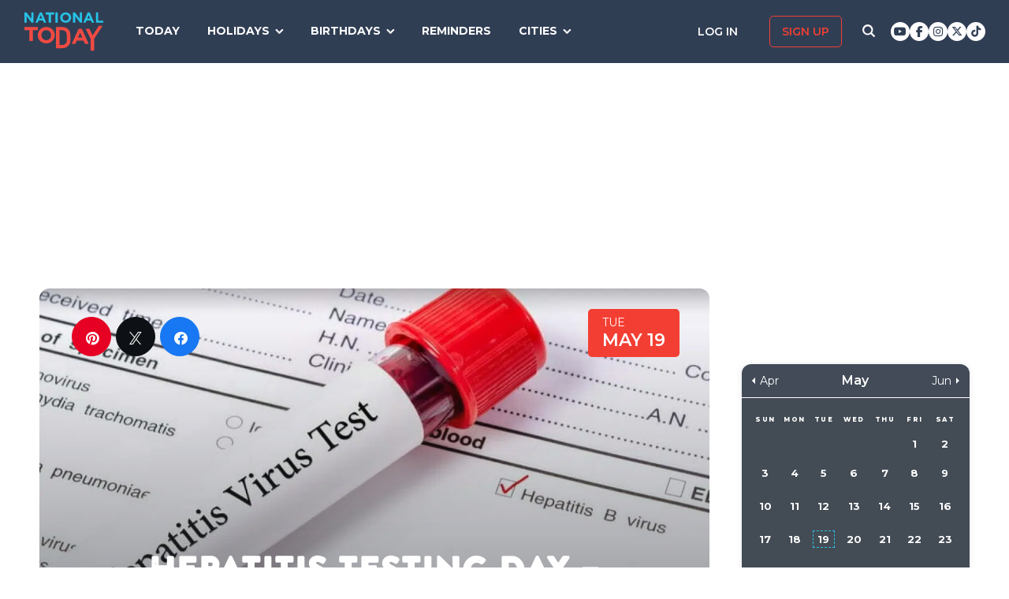

--- FILE ---
content_type: text/html; charset=UTF-8
request_url: https://nationaltoday.com/hepatitis-testing-day/
body_size: 25160
content:
<!doctype html>
<html class="no-js" lang="en-US" id="html">
<head>
  <meta charset="UTF-8">
  <meta name="viewport" content="width=device-width, initial-scale=1">
  <link rel="profile" href="https://gmpg.org/xfn/11">

  <script>
    ;(function () {
      var cl = document.getElementsByTagName('html')[0].classList;
      cl.remove('no-js');
      cl.add('js');
    }());
  </script>

    <meta property="og:category" content="May">  <script async
      src="https://cdn.fuseplatform.net/publift/tags/2/3773/fuse.js"></script>
  
  <meta name='robots' content='index, follow, max-image-preview:large, max-snippet:-1, max-video-preview:-1' />


<link rel="stylesheet" href="https://use.fontawesome.com/releases/v6.7.1/css/all.css"crossorigin="anonymous">
	<!-- This site is optimized with the Yoast SEO Premium plugin v24.4 (Yoast SEO v24.6) - https://yoast.com/wordpress/plugins/seo/ -->
	<link media="all" href="https://nationaltoday.com/wp-content/cache/autoptimize/css/autoptimize_bd3b39bd7177e350750671396c1f4ed6.css" rel="stylesheet"><title>HEPATITIS TESTING DAY - May 19, 2026 - National Today</title>
	<meta name="description" content="Would you like to learn more about Hepatitis Testing Day? We&#039;ve got the exact information you&#039;re looking for!" />
	<link rel="canonical" href="https://nationaltoday.com/hepatitis-testing-day/" />
	<meta property="og:locale" content="en_US" />
	<meta property="og:type" content="article" />
	<meta property="og:title" content="Hepatitis Testing Day" />
	<meta property="og:description" content="Would you like to learn more about Hepatitis Testing Day? We&#039;ve got the exact information you&#039;re looking for!" />
	<meta property="og:url" content="https://nationaltoday.com/hepatitis-testing-day/" />
	<meta property="og:site_name" content="National Today" />
	<meta property="article:publisher" content="https://www.facebook.com/nationaltoday" />
	<meta property="article:published_time" content="2022-07-05T13:03:17+00:00" />
	<meta property="og:image" content="https://nationaltoday.com/wp-content/uploads/2022/07/Frame-164-min.jpg" />
	<meta property="og:image:width" content="1200" />
	<meta property="og:image:height" content="1200" />
	<meta property="og:image:type" content="image/jpeg" />
	<meta name="author" content="Maysara Mirzaliyeva" />
	<meta name="twitter:card" content="summary_large_image" />
	<meta name="twitter:creator" content="@natltoday" />
	<meta name="twitter:site" content="@natltoday" />
	<meta name="twitter:label1" content="Written by" />
	<meta name="twitter:data1" content="Maysara Mirzaliyeva" />
	<script type="application/ld+json" class="yoast-schema-graph">{"@context":"https://schema.org","@graph":[{"@type":"WebPage","@id":"https://nationaltoday.com/hepatitis-testing-day/","url":"https://nationaltoday.com/hepatitis-testing-day/","name":"HEPATITIS TESTING DAY - May 19, 2026 - National Today","isPartOf":{"@id":"https://nationaltoday.com/#website"},"primaryImageOfPage":{"@id":"https://nationaltoday.com/hepatitis-testing-day/#primaryimage"},"image":{"@id":"https://nationaltoday.com/hepatitis-testing-day/#primaryimage"},"thumbnailUrl":"https://nationaltoday.com/wp-content/uploads/2022/07/Frame-164-min.jpg","datePublished":"2022-07-05T13:03:17+00:00","author":{"@id":"https://nationaltoday.com/#/schema/person/603154727cfebb790a18c2d205421656"},"description":"Would you like to learn more about Hepatitis Testing Day? We've got the exact information you're looking for!","breadcrumb":{"@id":"https://nationaltoday.com/hepatitis-testing-day/#breadcrumb"},"inLanguage":"en-US","potentialAction":[{"@type":"ReadAction","target":["https://nationaltoday.com/hepatitis-testing-day/"]}]},{"@type":"ImageObject","inLanguage":"en-US","@id":"https://nationaltoday.com/hepatitis-testing-day/#primaryimage","url":"https://nationaltoday.com/wp-content/uploads/2022/07/Frame-164-min.jpg","contentUrl":"https://nationaltoday.com/wp-content/uploads/2022/07/Frame-164-min.jpg","width":1200,"height":1200},{"@type":"BreadcrumbList","@id":"https://nationaltoday.com/hepatitis-testing-day/#breadcrumb","itemListElement":[{"@type":"ListItem","position":1,"name":"Home","item":"https://nationaltoday.com/"},{"@type":"ListItem","position":2,"name":"Hepatitis Testing Day"}]},{"@type":"WebSite","@id":"https://nationaltoday.com/#website","url":"https://nationaltoday.com/","name":"National Today","description":"Holiday fun to brighten your day","potentialAction":[{"@type":"SearchAction","target":{"@type":"EntryPoint","urlTemplate":"https://nationaltoday.com/?s={search_term_string}"},"query-input":{"@type":"PropertyValueSpecification","valueRequired":true,"valueName":"search_term_string"}}],"inLanguage":"en-US"}]}</script>
	<!-- / Yoast SEO Premium plugin. -->


<link rel='dns-prefetch' href='//static.addtoany.com' />
<link rel='dns-prefetch' href='//cdnjs.cloudflare.com' />
<link rel='dns-prefetch' href='//fonts.googleapis.com' />






<link rel='stylesheet' id='nt-fonts-css' href='https://fonts.googleapis.com/css?family=Montserrat%3A400%2C600%2C700%2C800' type='text/css' media='all' />




		<meta property="fb:pages" content="1727631860885490" />
					<meta property="ia:markup_url" content="https://nationaltoday.com/hepatitis-testing-day/?ia_markup=1" />
			

<!-- This site is optimized with the Schema plugin v1.7.9.6 - https://schema.press -->
<script type="application/ld+json">[{"@context":"http:\/\/schema.org\/","@type":"WPHeader","url":"https:\/\/nationaltoday.com\/hepatitis-testing-day\/","headline":"Hepatitis Testing Day","description":"Let’s learn about hepatitis B and C and encourage individuals to get tested."},{"@context":"http:\/\/schema.org\/","@type":"WPFooter","url":"https:\/\/nationaltoday.com\/hepatitis-testing-day\/","headline":"Hepatitis Testing Day","description":"Let’s learn about hepatitis B and C and encourage individuals to get tested.","copyrightYear":"2022"}]</script>



<!-- This site is optimized with the Schema plugin v1.7.9.6 - https://schema.press -->
<script type="application/ld+json">{"@context":"https:\/\/schema.org\/","@type":"BlogPosting","mainEntityOfPage":{"@type":"WebPage","@id":"https:\/\/nationaltoday.com\/hepatitis-testing-day\/"},"url":"https:\/\/nationaltoday.com\/hepatitis-testing-day\/","headline":"Hepatitis Testing Day","datePublished":"2022-07-05T06:03:17-05:00","dateModified":"2022-07-05T06:03:17-05:00","publisher":{"@type":"Organization","@id":"https:\/\/nationaltoday.com\/#organization","name":"National Today","logo":{"@type":"ImageObject","url":"https:\/\/nationaltoday.com\/wp-content\/uploads\/2016\/12\/National-Today-Final-Logo-Iterations-v3.png","width":600,"height":60}},"image":{"@type":"ImageObject","url":"https:\/\/nationaltoday.com\/wp-content\/uploads\/2022\/07\/Frame-164-min.jpg","width":1200,"height":1200},"articleSection":"United States","keywords":"Awareness, Diseases","description":"Let’s learn about hepatitis B and C and encourage individuals to get tested.","author":null,"commentCount":"0"}</script>

<!-- Stream WordPress user activity plugin v4.1.1 -->
<script>document.documentElement.className += " js";</script>
		
		
  <!-- Google Tag Manager -->
  <script>(function(w,d,s,l,i){w[l]=w[l]||[];w[l].push({'gtm.start':new Date().getTime(),event:'gtm.js'});var f=d.getElementsByTagName(s)[0], j=d.createElement(s),dl=l!='dataLayer'?'&l='+l:'';j.async=true;j.src='https://www.googletagmanager.com/gtm.js?id='+i+dl;f.parentNode.insertBefore(j,f);})(window,document,'script','dataLayer','GTM-56ZZKBC');</script>
  <!-- End Google Tag Manager -->

  <!-- Flex offers verification -->
  <meta name="fo-verify" content="e65f6fad-7e83-46a6-87b7-4b42f8407eca">
  
    
    <link rel="apple-touch-icon-precomposed" sizes="57x57"
            href="/apple-touch-icon-57x57.png">
    <link rel="apple-touch-icon-precomposed" sizes="114x114"
            href="/apple-touch-icon-114x114.png">
    <link rel="apple-touch-icon-precomposed" sizes="72x72"
            href="/apple-touch-icon-72x72.png">
    <link rel="apple-touch-icon-precomposed" sizes="144x144"
            href="/apple-touch-icon-144x144.png">
    <link rel="apple-touch-icon-precomposed" sizes="60x60"
            href="/apple-touch-icon-60x60.png">
    <link rel="apple-touch-icon-precomposed" sizes="120x120"
            href="/apple-touch-icon-120x120.png">
    <link rel="apple-touch-icon-precomposed" sizes="76x76"
            href="/apple-touch-icon-76x76.png">
    <link rel="apple-touch-icon-precomposed" sizes="152x152"
            href="/apple-touch-icon-152x152.png">
    <link rel="apple-touch-icon" sizes="180x180" href="/apple-touch-icon.png">
    <link rel="icon" type="image/png" href="/favicon-196x196.png"
            sizes="196x196">
    <link rel="icon" type="image/png" href="/favicon-96x96.png" sizes="96x96">
    <link rel="icon" type="image/png" href="/favicon-32x32.png" sizes="32x32">
    <link rel="icon" type="image/png" href="/favicon-16x16.png" sizes="16x16">
    <link rel="icon" type="image/png" href="/favicon-128.png" sizes="128x128">
    <link rel="manifest" href="/site.webmanifest">
    <link rel="mask-icon" href="/safari-pinned-tab.svg" color="#5bbad5">
    <meta name="application-name" content="National Today">
    <meta name="msapplication-TileColor" content="#2b5797">
    <meta name="msapplication-TileImage" content="/mstile-144x144.png">
    <meta name="msapplication-square70x70logo" content="/mstile-70x70.png">
    <meta name="msapplication-square150x150logo" content="/mstile-150x150.png">
    <meta name="msapplication-wide310x150logo" content="/mstile-310x150.png">
    <meta name="msapplication-square310x310logo" content="/mstile-310x310.png">
    <meta name="theme-color" content="#ffffff">

    <meta name="impact-site-verification" value="974a4dcf-6ace-4d82-9ecc-e45fa0674dab">

        <script data-sdk="l/1.1.10" data-cfasync="false" nowprocket src="https://html-load.com/loader.min.js" charset="UTF-8"></script>
    <script nowprocket>(function(){function t(o,e){const r=n();return(t=function(t,n){return r[t-=231]})(o,e)}function n(){const t=["https://","documentElement","_fa_","btoa","toString","setItem","https://report.error-report.com/modal?eventId=&error=","removeEventListener",'script[src*="//',"remove","POST","1094275rXxktE","map","from","data","attributes","text","4aZaZkN","rtt","split","href","Fallback Failed","searchParams","396877MKFbMX","querySelectorAll","width","url","link,style","src","width: 100vw; height: 100vh; z-index: 2147483647; position: fixed; left: 0; top: 0;","as_modal_loaded","outerHTML","type","loader-check","iframe","Failed to load script: ","https://report.error-report.com/modal?eventId=","recovery","length","14024jzzCER","createElement","6790ZFoWcC","VGhlcmUgd2FzIGEgcHJvYmxlbSBsb2FkaW5nIHRoZSBwYWdlLiBQbGVhc2UgY2xpY2sgT0sgdG8gbGVhcm4gbW9yZS4=","getBoundingClientRect","Script not found","host","script","display","addEventListener","check","onLine","as_index","https://error-report.com/report","5YGlCOZ","style","querySelector","5553QQykpH","location","textContent","23331AncZky","&error=","2842251wmUuoa","/loader.min.js","getComputedStyle",'/loader.min.js"]',"write","last_bfa_at","9850890hgqKzB","2969786UqRJpf","reload","Cannot find currentScript","append","error","loader_light","title","appendChild","localStorage","close-error-report","connection","message","forEach","setAttribute","currentScript","as_","https://report.error-report.com/modal?eventId=&error=Vml0YWwgQVBJIGJsb2NrZWQ%3D&domain=","height","contains","concat","hostname","&url=","charCodeAt","now","none","&domain=","name","value"];return(n=function(){return t})()}(function(){const o=t,e=n();for(;;)try{if(895671===parseInt(o(299))/1+-parseInt(o(248))/2+-parseInt(o(241))/3*(-parseInt(o(293))/4)+parseInt(o(233))/5*(-parseInt(o(247))/6)+parseInt(o(287))/7+-parseInt(o(315))/8*(-parseInt(o(236))/9)+-parseInt(o(317))/10*(-parseInt(o(239))/11))break;e.push(e.shift())}catch(t){e.push(e.shift())}})(),(()=>{"use strict";const n=t,o=n=>{const o=t;let e=0;for(let t=0,r=n[o(314)];t<r;t++)e=(e<<5)-e+n[o(270)](t),e|=0;return e},e=class{static[n(325)](){const t=n;var e,r;let c=arguments[t(314)]>0&&void 0!==arguments[0]?arguments[0]:t(313),a=!(arguments[t(314)]>1&&void 0!==arguments[1])||arguments[1];const i=Date[t(271)](),s=i-i%864e5,d=s-864e5,l=s+864e5,u=t(263)+o(c+"_"+s),w=t(263)+o(c+"_"+d),h=t(263)+o(c+"_"+l);return u!==w&&u!==h&&w!==h&&!(null!==(e=null!==(r=window[u])&&void 0!==r?r:window[w])&&void 0!==e?e:window[h])&&(a&&(window[u]=!0,window[w]=!0,window[h]=!0),!0)}};function r(o,e){const r=n;try{window[r(256)][r(281)](window[r(237)][r(321)]+r(278)+btoa(r(246)),Date[r(271)]()[r(280)]())}catch(t){}try{!async function(n,o){const e=r;try{if(await async function(){const n=t;try{if(await async function(){const n=t;if(!navigator[n(326)])return!0;try{await fetch(location[n(296)])}catch(t){return!0}return!1}())return!0;try{if(navigator[n(258)][n(294)]>1e3)return!0}catch(t){}return!1}catch(t){return!1}}())return;const r=await async function(n){const o=t;try{const t=new URL(o(232));t[o(298)][o(251)](o(308),o(253)),t[o(298)][o(251)](o(254),""),t[o(298)][o(251)](o(259),n),t[o(298)][o(251)](o(302),location[o(296)]);const e=await fetch(t[o(296)],{method:o(286)});return await e[o(292)]()}catch(t){return o(252)}}(n);document[e(300)](e(303))[e(260)]((t=>{const n=e;t[n(285)](),t[n(238)]=""}));let a=!1;window[e(324)](e(259),(t=>{const n=e;n(306)===t[n(290)]&&(a=!0)}));const i=document[e(316)](e(310));i[e(304)]=e(312)[e(267)](r,e(240))[e(267)](btoa(n),e(273))[e(267)](o,e(269))[e(267)](btoa(location[e(296)])),i[e(261)](e(234),e(305)),document[e(277)][e(255)](i);const s=t=>{const n=e;n(257)===t[n(290)]&&(i[n(285)](),window[n(283)](n(259),s))};window[e(324)](e(259),s);const d=()=>{const t=e,n=i[t(319)]();return t(272)!==window[t(243)](i)[t(323)]&&0!==n[t(301)]&&0!==n[t(265)]};let l=!1;const u=setInterval((()=>{if(!document[e(266)](i))return clearInterval(u);d()||l||(clearInterval(u),l=!0,c(n,o))}),1e3);setTimeout((()=>{a||l||(l=!0,c(n,o))}),3e3)}catch(t){c(n,o)}}(o,e)}catch(t){c(o,e)}}function c(t,o){const e=n;try{const n=atob(e(318));confirm(n)?location[e(296)]=e(282)[e(267)](btoa(t),e(273))[e(267)](o,e(269))[e(267)](btoa(location[e(296)])):location[e(249)]()}catch(t){location[e(296)]=e(264)[e(267)](o)}}(()=>{const t=n,o=n=>t(311)[t(267)](n);let c="";try{var a,i;null===(a=document[t(262)])||void 0===a||a[t(285)]();const n=null!==(i=function(){const n=t,o=n(231)+window[n(279)](window[n(237)][n(268)]);return window[o]}())&&void 0!==i?i:0;if(!e[t(325)](t(309),!1))return;const s="html-load.com,fb.html-load.com,content-loader.com,fb.content-loader.com"[t(295)](",");c=s[0];const d=document[t(235)](t(284)[t(267)](s[n],t(244)));if(!d)throw new Error(t(320));const l=Array[t(289)](d[t(291)])[t(288)]((n=>({name:n[t(274)],value:n[t(275)]})));if(n+1<s[t(314)])return function(n,o){const e=t,r=e(231)+window[e(279)](window[e(237)][e(268)]);window[r]=o}(0,n+1),void function(n,o){const e=t;var r;const c=document[e(316)](e(322));o[e(260)]((t=>{const n=e;let{name:o,value:r}=t;return c[n(261)](o,r)})),c[e(261)](e(304),e(276)[e(267)](n,e(242))),document[e(245)](c[e(307)]);const a=null===(r=document[e(262)])||void 0===r?void 0:r[e(307)];if(!a)throw new Error(e(250));document[e(245)](a)}(s[n+1],l);r(o(t(297)),c)}catch(n){try{n=n[t(280)]()}catch(t){}r(o(n),c)}})()})();})();</script>
      </head>

<body class="wp-singular post-template-default single single-post postid-71364 single-format-standard wp-theme-national-today">
    
    <div id="svg-sprite">
        <svg xmlns="http://www.w3.org/2000/svg" xmlns:xlink="http://www.w3.org/1999/xlink"><defs><path d="M17.776 40.333v-16.4h-5.86v-6.516h5.86v-5.135c0-5.579 3.636-8.615 8.945-8.615 2.544 0 4.728.179 5.362.257v5.83h-3.682c-2.887 0-3.445 1.289-3.445 3.172v4.49h6.516l-.894 6.518h-5.622v16.4" id="facebook-a"></path><path d="M38.5 21c0 10.302-7.833 18.648-17.5 18.648-1.806 0-3.542-.293-5.18-.834.713-1.241 1.779-3.271 2.174-4.888.212-.872 1.087-4.436 1.087-4.436.571 1.158 2.237 2.143 4.008 2.143 5.278 0 9.081-5.174 9.081-11.603 0-6.159-4.72-10.768-10.789-10.768-7.55 0-11.565 5.399-11.565 11.287 0 2.737 1.368 6.143 3.549 7.226.332.166.508.09.586-.248.056-.256.352-1.527.486-2.113a.585.585 0 0 0-.12-.534c-.712-.94-1.29-2.654-1.29-4.256 0-4.113 2.92-8.091 7.902-8.091 4.298 0 7.31 3.12 7.31 7.587 0 5.046-2.391 8.542-5.503 8.542-1.715 0-3.006-1.511-2.59-3.368.494-2.219 1.447-4.61 1.447-6.211 0-1.43-.72-2.625-2.216-2.625-1.757 0-3.168 1.933-3.168 4.527 0 1.654.522 2.767.522 2.767s-1.729 7.805-2.047 9.264c-.352 1.61-.211 3.88-.063 5.354C8.115 35.656 3.5 28.903 3.5 21 3.5 10.698 11.333 2.352 21 2.352S38.5 10.698 38.5 21z" id="pinterest-a"></path><path d="M132.77 118.025L104.825 90.08c6.735-9.722 10.104-20.559 10.104-32.508 0-7.767-1.508-15.195-4.523-22.283-3.014-7.089-7.088-13.199-12.221-18.332-5.133-5.133-11.242-9.207-18.33-12.221C72.765 1.721 65.337.214 57.57.214c-7.767 0-15.195 1.507-22.283 4.522-7.089 3.014-13.199 7.088-18.332 12.221-5.133 5.133-9.207 11.244-12.221 18.332C1.719 42.378.212 49.805.212 57.572c0 7.767 1.507 15.193 4.522 22.283 3.014 7.088 7.088 13.197 12.221 18.33 5.133 5.134 11.244 9.207 18.332 12.222 7.089 3.015 14.516 4.522 22.283 4.522 11.951 0 22.787-3.369 32.509-10.104l27.945 27.863c1.955 2.064 4.397 3.096 7.332 3.096 2.824 0 5.27-1.032 7.332-3.096 2.064-2.063 3.096-4.508 3.096-7.332.001-2.877-1.003-5.322-3.014-7.331zm-48-31.255c-7.534 7.534-16.6 11.301-27.2 11.301-10.599 0-19.665-3.768-27.199-11.301-7.534-7.534-11.301-16.6-11.301-27.199s3.768-19.666 11.301-27.199c7.533-7.534 16.6-11.301 27.199-11.301s19.664 3.768 27.2 11.301c7.534 7.533 11.302 16.6 11.302 27.199 0 10.6-3.769 19.665-11.302 27.199z" id="search-icon-a"></path><path d="M36.564 14.532c.024.325.024.651.024.977 0 9.934-7.562 21.381-21.382 21.381a21.236 21.236 0 0 1-11.54-3.373c.606.07 1.187.093 1.815.093a15.05 15.05 0 0 0 9.33-3.211 7.528 7.528 0 0 1-7.026-5.212c.465.07.93.117 1.419.117.675 0 1.35-.093 1.978-.256a7.516 7.516 0 0 1-6.026-7.375v-.093c1 .558 2.163.907 3.396.953a7.51 7.51 0 0 1-3.35-6.258c0-1.396.372-2.676 1.024-3.792a21.36 21.36 0 0 0 15.495 7.863 8.483 8.483 0 0 1-.186-1.721 7.511 7.511 0 0 1 7.514-7.515c2.164 0 4.118.907 5.491 2.373a14.795 14.795 0 0 0 4.77-1.815 7.495 7.495 0 0 1-3.304 4.142 15.065 15.065 0 0 0 4.327-1.164 16.154 16.154 0 0 1-3.769 3.886z" id="twitter-a"></path></defs><symbol id="close" viewbox="0 0 19 19"><g stroke-width="3" fill-rule="evenodd" stroke-linecap="square"><path d="M16.55 2.45l-14.1 14.1M2.45 2.45l14.1 14.1"></path></g></symbol><symbol id="facebook" viewbox="0 0 62 62"><g fill="none" fill-rule="evenodd"><path fill="#324E93" d="M0 0h62v62H0z"></path><g transform="translate(8 9)"><mask id="facebook-b" fill="#fff"><use xlink:href="#facebook-a"></use></mask><use fill="#000" fill-rule="nonzero" xlink:href="#facebook-a"></use><g mask="url(#facebook-b)" fill="#FFF"><path d="M0 0h44v44H0z"></path></g></g></g></symbol><symbol id="hamburger" viewbox="0 0 20 17"><g stroke="#0AC6E9" stroke-width="3" fill="none" fill-rule="evenodd" stroke-linecap="square"><path d="M2.025 2h15.95M2.025 8h15.95M2.025 15h15.95"></path></g></symbol><symbol id="nt-logo" viewbox="0 0 130 63"><g fill="none"><path class="a" d="M13.9 29.3V47H8.1V29.3H0V24h22v5.3zM50 37.5c0 1.8-.3 3.6-1.1 5.2-1.3 3.3-4 5.9-7.3 7.2a14.5 14.5 0 0 1-11.2 0c-1.7-.6-3.2-1.6-4.5-2.8-1.2-1.2-2.2-2.7-2.9-4.3-.7-1.6-1-3.4-1-5.2v-.1c0-1.8.3-3.6 1.1-5.2 1.3-3.3 4-5.9 7.3-7.2 3.6-1.5 7.6-1.5 11.2 0 1.7.6 3.2 1.6 4.5 2.8 1.2 1.2 2.2 2.7 2.9 4.3.7 1.6 1 3.4 1 5.2v.1zm-6 0c0-1.1-.3-2.2-.6-3.2-.8-1.9-2.3-3.5-4.2-4.3-1.1-.5-2.1-.7-3.2-.7s-2.2.2-3.3.6c-.9.4-1.7 1-2.4 1.8-.7.7-1.3 1.6-1.7 2.6-.4 1-.6 2-.5 3.1v.1c-.1 1.1.1 2.2.5 3.2.8 1.9 2.3 3.5 4.2 4.4 1 .4 2.1.6 3.2.6s2.2-.2 3.2-.6c1-.4 1.8-1 2.5-1.8.7-.7 1.3-1.6 1.7-2.6.3-1 .5-2 .5-3.1l.1-.1zM76 43.7c0 1.9-.3 5.6-1 7.2-.6 1.6-1.6 3.1-2.8 4.3-1.3 1.2-2.8 2.1-4.4 2.8-1.8.7-3.7 1-5.6 1H52V24h10.2c1.9 0 3.8.3 5.6 1 1.6.7 3.1 1.6 4.3 2.8 1.3 1.2 2.2 2.7 2.9 4.3.7 1.6 1 9.7 1 11.6zm-6 0c0-1.1-.2-8.6-.6-9.6-.3-.9-.9-1.8-1.6-2.5-.7-.7-1.5-1.3-2.4-1.7-1.1-.4-2.1-.6-3.2-.6h-4.5v24.4h4.5c1 0 2.1-.2 3.2-.6.9-.3 1.7-.9 2.4-1.6.7-.7 1.3-1.6 1.6-2.5.4-1 .6-4 .6-5.2v-.1zM99.9 52l-2.4-5.6H86.3L83.9 52H78l11.3-25h5.4L106 52h-6.1zm-8-18.5l-3.5 8.1h7l-3.5-8.1zM115 43.3V63h-5.9V43.4L101 27h6.2l5.2 11 10.4-16h6.2z"></path><path class="b" d="M11.8 17L3.7 6.2V17H0V0h3.4l7.9 10.5V0H15v17zM32.1 17l-1.6-3.8h-7.1L21.8 17H18l7.3-17h3.4L36 17h-3.9zM27 4.5l-2.3 5.4h4.5L27 4.5zM43.9 3.4V17h-3.8V3.4H35V0h14v3.4zM51 17V0h4v17zM77 8.5c0 1.1-.2 2.3-.7 3.3-.9 2.1-2.6 3.7-4.7 4.5-2.3.9-4.9.9-7.2 0-1.1-.4-2.1-1-2.9-1.8-.8-.7-1.4-1.6-1.8-2.7-.5-1-.7-2.1-.7-3.3 0-1.1.2-2.3.7-3.3.9-2.1 2.6-3.7 4.7-4.5 2.3-.9 4.9-.9 7.2 0 1.1.4 2.1 1 2.9 1.8.8.7 1.4 1.6 1.8 2.7.5 1 .7 2.1.7 3.3zm-3.9 0c0-.7-.1-1.4-.4-2-.5-1.2-1.4-2.2-2.7-2.7-.6-.3-1.3-.5-2-.5s-1.4.2-2.1.4c-.6.3-1.1.7-1.6 1.1-.4.5-.8 1.1-1 1.7-.3.6-.4 1.3-.4 2s.1 1.4.4 2c.4 1.2 1.4 2.2 2.7 2.8.6.2 1.3.4 2 .4s1.4-.2 2.1-.4c.6-.3 1.1-.7 1.6-1.1.4-.5.8-1.1 1-1.7.3-.6.4-1.3.4-2zM91.8 17L83.7 6.2V17H80V0h3.4l7.9 10.5V0H95v17zM111.1 17l-1.5-3.8h-7.2l-1.6 3.8H97l7.3-17h3.4l7.3 17h-3.9zM106 4.5l-2.3 5.4h4.5L106 4.5zM118 17V0h3.7v13.6h8.3V17z"></path></g></symbol><symbol id="pinterest" viewbox="0 0 62 62"><g fill="none" fill-rule="evenodd"><path fill="#C9232F" d="M0 0h62v62H0z"></path><g transform="translate(10 9)"><mask id="pinterest-b" fill="#fff"><use xlink:href="#pinterest-a"></use></mask><use fill="#000" fill-rule="nonzero" xlink:href="#pinterest-a"></use><g mask="url(#pinterest-b)" fill="#FFF"><path d="M0 0h42v42H0z"></path></g></g></g></symbol><symbol id="search-icon" viewbox="0 0 136 136"><use fill="#33244A" xlink:href="#search-icon-a" fill-rule="evenodd"></use></symbol><symbol id="twitter" viewbox="0 0 62 62"><g fill="none" fill-rule="evenodd"><path fill="#479DD4" d="M0 0h62v62H0z"></path><g transform="translate(11 10)"><mask id="twitter-b" fill="#fff"><use xlink:href="#twitter-a"></use></mask><use fill="#000" fill-rule="nonzero" xlink:href="#twitter-a"></use><g mask="url(#twitter-b)" fill="#FFF"><path d="M0 0h44v44H0z"></path></g></g></g></symbol><symbol id="user-icon" viewbox="0 0 116 126"><g fill="#202B40"><path d="M58 63c8.6 0 16-3.1 22.1-9.2 6.1-6.1 9.2-13.4 9.2-22.1 0-8.6-3.1-16-9.2-22.1C74 3.5 66.6.4 58 .4c-8.6 0-16 3.1-22.1 9.2-6.1 6.1-9.2 13.5-9.2 22.1 0 8.7 3.1 16 9.2 22.1C42 59.9 49.4 63 58 63z"></path><path d="M115.1 96c-.2-2.7-.6-5.7-1.2-8.8-.5-3.2-1.3-6.2-2.1-8.9-.9-2.7-2.1-5.3-3.5-7.9-1.5-2.6-3.2-4.8-5.1-6.6-1.9-1.8-4.2-3.3-7-4.4-2.7-1.1-5.7-1.6-9-1.6-.5 0-1.7.6-3.5 1.7-1.8 1.2-3.8 2.5-6 3.9-2.3 1.5-5.2 2.8-8.8 4-3.6 1.1-7.3 1.7-10.9 1.7-3.6 0-7.3-.6-10.9-1.7-3.6-1.2-6.5-2.5-8.8-4-2.2-1.4-4.3-2.7-6-3.9-1.8-1.1-3-1.7-3.5-1.7-3.3 0-6.3.5-9.1 1.6-2.7 1.1-5 2.6-6.9 4.4-1.9 1.8-3.6 4-5.1 6.6-1.4 2.6-2.6 5.2-3.5 7.9-.8 2.7-1.6 5.7-2.1 8.9-.6 3.1-1 6.1-1.2 8.8-.2 2.8-.3 5.6-.3 8.5 0 6.5 2 11.6 6 15.4 4 3.8 9.2 5.7 15.8 5.7h71.2c6.6 0 11.8-1.9 15.8-5.7 4-3.8 6-8.9 6-15.4 0-2.9-.1-5.7-.3-8.5z"></path></g></symbol></svg>    </div>

        <!-- Google Tag Manager (noscript) -->
    <noscript><iframe src="https://www.googletagmanager.com/ns.html?id=GTM-56ZZKBC" height="0" width="0" style="display:none;visibility:hidden"></iframe></noscript>
    <!-- End Google Tag Manager (noscript) -->

    <!-- Facebook Pixel Code (noscript) -->
    <noscript><img height="1" width="1" style="display:none" src="https://www.facebook.com/tr?id=315068065503197&ev=PageView&noscript=1"></noscript>
    <!-- End Facebook Pixel Code (noscript) -->
    
    <div id="fb-root"></div>
    <script>
      window.fbAsyncInit = function() {
        FB.init({
          appId: '179692745920433',
          cookie: true,
          xfbml: true,
          version: 'v17.0'
        });
        FB.AppEvents.logPageView();
      };

      (function(d, s, id){
        var js, fjs = d.getElementsByTagName(s)[0];
        if (d.getElementById(id)) {return;}
        js = d.createElement(s); js.id = id;
        js.src = "https://connect.facebook.net/en_US/sdk.js";
        fjs.parentNode.insertBefore(js, fjs);
      }(document, 'script', 'facebook-jssdk'));
    </script>

    <div id="page" class="site">
        <a class="skip-link screen-reader-text" href="#content">Skip to content</a>

        
        <div class="site-header ">
            <div role="banner" class="masthead">
                <div class="masthead-inner clear">

                    <div class="site-branding">
                                                <p class="site-title"><a href="https://nationaltoday.com/" rel="home">        <span class="ico ico__wrap ico__nt-logo-wrap">
            <svg role="img"  class="" aria-label="National Today">
                                <title>National Today</title>
                                <use xlink:href="#nt-logo"></use>
            </svg>
        </span>
        </a></p>
                    </div><!-- .site-branding -->

                    <div class="header-menu-container" id="site-navigation">
                        <button id="menu-toggle" class="menu-toggle btn-menu"
                            aria-controls="primary-menu" aria-expanded="false">
                                <span class="bar"></span>
                                <span class="text">Menu</span>
                        </button>

                        <div id="primary-menu" role="navigation"
                                aria-label="Main navigation"
                                class="header-menu-nav js-header-nav">
                            <div class="nav-list-inner">
                                <div class="mobile-logo"><a href="https://nationaltoday.com/" rel="home">        <span class="ico ico__wrap ico__nt-logo-wrap">
            <svg role="img"  class="" aria-label="National Today">
                                <title>National Today</title>
                                <use xlink:href="#nt-logo"></use>
            </svg>
        </span>
        </a></div>

                            <ul id="menu-primary-fall-2018" class="menu clearfix"><li id="menu-item-20178" class="menu-item menu-item-type-post_type menu-item-object-page menu-item-20178"><a href="https://nationaltoday.com/today/">Today</a></li>
<li id="menu-item-19812" class="menu-item menu-item-type-post_type menu-item-object-page menu-item-has-children menu-item-19812"><a href="https://nationaltoday.com/national-day-topics/">Holidays</a>
<ul class="sub-menu">
	<li id="menu-item-33247" class="menu-item menu-item-type-taxonomy menu-item-object-topic menu-item-33247"><a href="https://nationaltoday.com/animal-holidays/">Animals</a></li>
	<li id="menu-item-33248" class="menu-item menu-item-type-taxonomy menu-item-object-topic menu-item-33248"><a href="https://nationaltoday.com/arts-entertainment-holidays/">Arts &amp; Entertainment</a></li>
	<li id="menu-item-33249" class="menu-item menu-item-type-taxonomy menu-item-object-topic menu-item-33249"><a href="https://nationaltoday.com/cause-holidays/">Cause</a></li>
	<li id="menu-item-33250" class="menu-item menu-item-type-taxonomy menu-item-object-topic menu-item-33250"><a href="https://nationaltoday.com/cultural-holidays/">Cultural</a></li>
	<li id="menu-item-33252" class="menu-item menu-item-type-taxonomy menu-item-object-topic menu-item-33252"><a href="https://nationaltoday.com/federal-holidays/">Federal</a></li>
	<li id="menu-item-33251" class="menu-item menu-item-type-taxonomy menu-item-object-topic menu-item-33251"><a href="https://nationaltoday.com/food-beverage-holidays/">Food &amp; Beverage</a></li>
	<li id="menu-item-33253" class="menu-item menu-item-type-taxonomy menu-item-object-topic current-post-ancestor current-menu-parent current-post-parent menu-item-33253"><a href="https://nationaltoday.com/health-holidays/">Health</a></li>
	<li id="menu-item-33255" class="menu-item menu-item-type-taxonomy menu-item-object-topic menu-item-33255"><a href="https://nationaltoday.com/relationship-holidays/">Relationships</a></li>
	<li id="menu-item-33256" class="menu-item menu-item-type-taxonomy menu-item-object-topic menu-item-33256"><a href="https://nationaltoday.com/religious-holidays/">Religious</a></li>
	<li id="menu-item-33258" class="menu-item menu-item-type-taxonomy menu-item-object-topic menu-item-33258"><a href="https://nationaltoday.com/special-interest-holidays/">Special Interest</a></li>
</ul>
</li>
<li id="menu-item-63494" class="menu-item menu-item-type-taxonomy menu-item-object-topic menu-item-has-children menu-item-63494"><a href="https://nationaltoday.com/birthday/">Birthdays</a>
<ul class="sub-menu">
	<li id="menu-item-78394" class="menu-item menu-item-type-custom menu-item-object-custom menu-item-78394"><a href="https://nationaltoday.com/january-birthdays/">January</a></li>
	<li id="menu-item-78395" class="menu-item menu-item-type-custom menu-item-object-custom menu-item-78395"><a href="https://nationaltoday.com/february-birthdays/">February</a></li>
	<li id="menu-item-78396" class="menu-item menu-item-type-custom menu-item-object-custom menu-item-78396"><a href="https://nationaltoday.com/march-birthdays/">March</a></li>
	<li id="menu-item-78397" class="menu-item menu-item-type-custom menu-item-object-custom menu-item-78397"><a href="https://nationaltoday.com/april-birthdays/">April</a></li>
	<li id="menu-item-78398" class="menu-item menu-item-type-custom menu-item-object-custom menu-item-78398"><a href="https://nationaltoday.com/may-birthdays/">May</a></li>
	<li id="menu-item-78399" class="menu-item menu-item-type-custom menu-item-object-custom menu-item-78399"><a href="https://nationaltoday.com/june-birthdays/">June</a></li>
	<li id="menu-item-78400" class="menu-item menu-item-type-custom menu-item-object-custom menu-item-78400"><a href="https://nationaltoday.com/july-birthdays/">July</a></li>
	<li id="menu-item-78401" class="menu-item menu-item-type-custom menu-item-object-custom menu-item-78401"><a href="https://nationaltoday.com/august-birthdays/">August</a></li>
	<li id="menu-item-78402" class="menu-item menu-item-type-custom menu-item-object-custom menu-item-78402"><a href="https://nationaltoday.com/september-birthdays/">September</a></li>
	<li id="menu-item-78403" class="menu-item menu-item-type-custom menu-item-object-custom menu-item-78403"><a href="https://nationaltoday.com/october-birthdays/">October</a></li>
	<li id="menu-item-78404" class="menu-item menu-item-type-custom menu-item-object-custom menu-item-78404"><a href="https://nationaltoday.com/november-birthdays/">November</a></li>
	<li id="menu-item-78405" class="menu-item menu-item-type-custom menu-item-object-custom menu-item-78405"><a href="https://nationaltoday.com/december-birthdays/">December</a></li>
</ul>
</li>
<li id="menu-item-231725" class="menu-item menu-item-type-post_type_archive menu-item-object-reminder menu-item-231725"><a href="https://nationaltoday.com/reminders/">Reminders</a></li>
<li id="menu-item-249705" class="mega-menu menu-item menu-item-type-custom menu-item-object-custom menu-item-has-children menu-item-249705"><a href="#">Cities</a>
<ul class="sub-menu">
	<li id="menu-item-249706" class="menu-item menu-item-type-custom menu-item-object-custom menu-item-249706"><a href="https://nationaltoday.com/atlanta/">Atlanta</a></li>
	<li id="menu-item-249707" class="menu-item menu-item-type-custom menu-item-object-custom menu-item-249707"><a href="https://nationaltoday.com/us/nj/atlantic-city/">Atlantic City</a></li>
	<li id="menu-item-249708" class="menu-item menu-item-type-custom menu-item-object-custom menu-item-249708"><a href="https://nationaltoday.com/us/tx/austin/">Austin</a></li>
	<li id="menu-item-249709" class="menu-item menu-item-type-custom menu-item-object-custom menu-item-249709"><a href="https://nationaltoday.com/us/md/baltimore/">Baltimore</a></li>
	<li id="menu-item-249710" class="menu-item menu-item-type-custom menu-item-object-custom menu-item-249710"><a href="https://nationaltoday.com/us/il/berwyn/">Berwyn</a></li>
	<li id="menu-item-249711" class="menu-item menu-item-type-custom menu-item-object-custom menu-item-249711"><a href="https://nationaltoday.com/us/ca/beverly-hills/">Beverly Hills</a></li>
	<li id="menu-item-249712" class="menu-item menu-item-type-custom menu-item-object-custom menu-item-249712"><a href="https://nationaltoday.com/us/al/birmingham/">Birmingham</a></li>
	<li id="menu-item-249713" class="menu-item menu-item-type-custom menu-item-object-custom menu-item-249713"><a href="https://nationaltoday.com/boston/">Boston</a></li>
	<li id="menu-item-249714" class="menu-item menu-item-type-custom menu-item-object-custom menu-item-249714"><a href="https://nationaltoday.com/us/mo/branson/">Branson</a></li>
	<li id="menu-item-249715" class="menu-item menu-item-type-custom menu-item-object-custom menu-item-249715"><a href="https://nationaltoday.com/brooklyn/">Brooklyn</a></li>
	<li id="menu-item-249716" class="menu-item menu-item-type-custom menu-item-object-custom menu-item-249716"><a href="https://nationaltoday.com/us/ny/buffalo/">Buffalo</a></li>
	<li id="menu-item-249717" class="menu-item menu-item-type-custom menu-item-object-custom menu-item-249717"><a href="https://nationaltoday.com/us/ma/cambridge/">Cambridge</a></li>
	<li id="menu-item-249718" class="menu-item menu-item-type-custom menu-item-object-custom menu-item-249718"><a href="https://nationaltoday.com/us/sc/charleston/">Charleston</a></li>
	<li id="menu-item-249719" class="menu-item menu-item-type-custom menu-item-object-custom menu-item-249719"><a href="https://nationaltoday.com/us/nc/charlotte/">Charlotte</a></li>
	<li id="menu-item-249720" class="menu-item menu-item-type-custom menu-item-object-custom menu-item-249720"><a href="https://nationaltoday.com/chicago/">Chicago</a></li>
	<li id="menu-item-249721" class="menu-item menu-item-type-custom menu-item-object-custom menu-item-249721"><a href="https://nationaltoday.com/us/oh/cincinnati/">Cincinnati</a></li>
	<li id="menu-item-249722" class="menu-item menu-item-type-custom menu-item-object-custom menu-item-249722"><a href="https://nationaltoday.com/us/oh/cleveland/">Cleveland</a></li>
	<li id="menu-item-249723" class="menu-item menu-item-type-custom menu-item-object-custom menu-item-249723"><a href="https://nationaltoday.com/us/oh/columbus/">Columbus</a></li>
	<li id="menu-item-249724" class="menu-item menu-item-type-custom menu-item-object-custom menu-item-249724"><a href="https://nationaltoday.com/dallas/">Dallas</a></li>
	<li id="menu-item-249725" class="menu-item menu-item-type-custom menu-item-object-custom menu-item-249725"><a href="https://nationaltoday.com/denver/">Denver</a></li>
	<li id="menu-item-249726" class="menu-item menu-item-type-custom menu-item-object-custom menu-item-249726"><a href="https://nationaltoday.com/detroit/">Detroit</a></li>
	<li id="menu-item-249727" class="menu-item menu-item-type-custom menu-item-object-custom menu-item-249727"><a href="https://nationaltoday.com/us/tx/fort-worth/">Fort Worth</a></li>
	<li id="menu-item-249728" class="menu-item menu-item-type-custom menu-item-object-custom menu-item-249728"><a href="https://nationaltoday.com/us/mi/grand-rapids/">Grand Rapids</a></li>
	<li id="menu-item-249729" class="menu-item menu-item-type-custom menu-item-object-custom menu-item-249729"><a href="https://nationaltoday.com/us/nc/greensboro/">Greensboro</a></li>
	<li id="menu-item-249730" class="menu-item menu-item-type-custom menu-item-object-custom menu-item-249730"><a href="https://nationaltoday.com/us/hi/honolulu/">Honolulu</a></li>
	<li id="menu-item-249731" class="menu-item menu-item-type-custom menu-item-object-custom menu-item-249731"><a href="https://nationaltoday.com/houston/">Houston</a></li>
	<li id="menu-item-249732" class="menu-item menu-item-type-custom menu-item-object-custom menu-item-249732"><a href="https://nationaltoday.com/us/in/indianapolis/">Indianapolis</a></li>
	<li id="menu-item-249733" class="menu-item menu-item-type-custom menu-item-object-custom menu-item-249733"><a href="https://nationaltoday.com/us/ca/inglewood/">Inglewood</a></li>
	<li id="menu-item-249734" class="menu-item menu-item-type-custom menu-item-object-custom menu-item-249734"><a href="https://nationaltoday.com/us/tn/knoxville/">Knoxville</a></li>
	<li id="menu-item-249735" class="menu-item menu-item-type-custom menu-item-object-custom menu-item-249735"><a href="https://nationaltoday.com/us/nv/las-vegas/">Las Vegas</a></li>
	<li id="menu-item-249736" class="menu-item menu-item-type-custom menu-item-object-custom menu-item-249736"><a href="https://nationaltoday.com/us/ky/lexington/">Lexington</a></li>
	<li id="menu-item-249737" class="menu-item menu-item-type-custom menu-item-object-custom menu-item-249737"><a href="https://nationaltoday.com/los-angeles/">Los Angeles</a></li>
	<li id="menu-item-249738" class="menu-item menu-item-type-custom menu-item-object-custom menu-item-249738"><a href="https://nationaltoday.com/us/ky/louisville/">Louisville</a></li>
	<li id="menu-item-249739" class="menu-item menu-item-type-custom menu-item-object-custom menu-item-249739"><a href="https://nationaltoday.com/us/wi/madison/">Madison</a></li>
	<li id="menu-item-249740" class="menu-item menu-item-type-custom menu-item-object-custom menu-item-249740"><a href="https://nationaltoday.com/us/tn/memphis/">Memphis</a></li>
	<li id="menu-item-249741" class="menu-item menu-item-type-custom menu-item-object-custom menu-item-249741"><a href="https://nationaltoday.com/miami/">Miami</a></li>
	<li id="menu-item-249742" class="menu-item menu-item-type-custom menu-item-object-custom menu-item-249742"><a href="https://nationaltoday.com/us/wi/milwaukee/">Milwaukee</a></li>
	<li id="menu-item-249743" class="menu-item menu-item-type-custom menu-item-object-custom menu-item-249743"><a href="https://nationaltoday.com/minneapolis/">Minneapolis</a></li>
	<li id="menu-item-249744" class="menu-item menu-item-type-custom menu-item-object-custom menu-item-249744"><a href="https://nationaltoday.com/us/tn/nashville/">Nashville</a></li>
	<li id="menu-item-249745" class="menu-item menu-item-type-custom menu-item-object-custom menu-item-249745"><a href="https://nationaltoday.com/us/la/new-orleans/">New Orleans</a></li>
	<li id="menu-item-249746" class="menu-item menu-item-type-custom menu-item-object-custom menu-item-249746"><a href="https://nationaltoday.com/new-york/">New York</a></li>
	<li id="menu-item-249747" class="menu-item menu-item-type-custom menu-item-object-custom menu-item-249747"><a href="https://nationaltoday.com/us/ne/omaha/">Omaha</a></li>
	<li id="menu-item-249748" class="menu-item menu-item-type-custom menu-item-object-custom menu-item-249748"><a href="https://nationaltoday.com/us/fl/orlando/">Orlando</a></li>
	<li id="menu-item-249749" class="menu-item menu-item-type-custom menu-item-object-custom menu-item-249749"><a href="https://nationaltoday.com/us/ca/perris/">Perris</a></li>
	<li id="menu-item-249750" class="menu-item menu-item-type-custom menu-item-object-custom menu-item-249750"><a href="https://nationaltoday.com/philadelphia/">Philadelphia</a></li>
	<li id="menu-item-249751" class="menu-item menu-item-type-custom menu-item-object-custom menu-item-249751"><a href="https://nationaltoday.com/phoenix/">Phoenix</a></li>
	<li id="menu-item-249752" class="menu-item menu-item-type-custom menu-item-object-custom menu-item-249752"><a href="https://nationaltoday.com/us/pa/pittsburgh/">Pittsburgh</a></li>
	<li id="menu-item-249753" class="menu-item menu-item-type-custom menu-item-object-custom menu-item-249753"><a href="https://nationaltoday.com/us/or/portland/">Portland</a></li>
	<li id="menu-item-249754" class="menu-item menu-item-type-custom menu-item-object-custom menu-item-249754"><a href="https://nationaltoday.com/us/nc/raleigh/">Raleigh</a></li>
	<li id="menu-item-249755" class="menu-item menu-item-type-custom menu-item-object-custom menu-item-249755"><a href="https://nationaltoday.com/us/nv/reno/">Reno</a></li>
	<li id="menu-item-249756" class="menu-item menu-item-type-custom menu-item-object-custom menu-item-249756"><a href="https://nationaltoday.com/us/va/richmond/">Richmond</a></li>
	<li id="menu-item-249757" class="menu-item menu-item-type-custom menu-item-object-custom menu-item-249757"><a href="https://nationaltoday.com/us/il/rosemont-il/">Rosemont</a></li>
	<li id="menu-item-249758" class="menu-item menu-item-type-custom menu-item-object-custom menu-item-249758"><a href="https://nationaltoday.com/us/nj/rutherford/">Rutherford</a></li>
	<li id="menu-item-249759" class="menu-item menu-item-type-custom menu-item-object-custom menu-item-249759"><a href="https://nationaltoday.com/us/ca/sacramento/">Sacramento</a></li>
	<li id="menu-item-249760" class="menu-item menu-item-type-custom menu-item-object-custom menu-item-249760"><a href="https://nationaltoday.com/us/ut/salt-lake-city/">Salt Lake City</a></li>
	<li id="menu-item-249762" class="menu-item menu-item-type-custom menu-item-object-custom menu-item-249762"><a href="https://nationaltoday.com/us/tx/san-antonio/">San Antonio</a></li>
	<li id="menu-item-249763" class="menu-item menu-item-type-custom menu-item-object-custom menu-item-249763"><a href="https://nationaltoday.com/san-diego/">San Diego</a></li>
	<li id="menu-item-249704" class="menu-item menu-item-type-custom menu-item-object-custom menu-item-249704"><a href="https://nationaltoday.com/san-francisco/">San Francisco</a></li>
	<li id="menu-item-249764" class="menu-item menu-item-type-custom menu-item-object-custom menu-item-249764"><a href="https://nationaltoday.com/us/ca/san-jose/">San Jose</a></li>
	<li id="menu-item-249765" class="menu-item menu-item-type-custom menu-item-object-custom menu-item-249765"><a href="https://nationaltoday.com/seattle/">Seattle</a></li>
	<li id="menu-item-249766" class="menu-item menu-item-type-custom menu-item-object-custom menu-item-249766"><a href="https://nationaltoday.com/us/ca/solana-beach/">Solana Beach</a></li>
	<li id="menu-item-249767" class="menu-item menu-item-type-custom menu-item-object-custom menu-item-249767"><a href="https://nationaltoday.com/tampa/">Tampa</a></li>
	<li id="menu-item-249768" class="menu-item menu-item-type-custom menu-item-object-custom menu-item-249768"><a href="https://nationaltoday.com/us/az/tempe/">Tempe</a></li>
	<li id="menu-item-249769" class="menu-item menu-item-type-custom menu-item-object-custom menu-item-249769"><a href="https://nationaltoday.com/us/az/tucson/">Tucson</a></li>
	<li id="menu-item-249770" class="menu-item menu-item-type-custom menu-item-object-custom menu-item-249770"><a href="https://nationaltoday.com/washington/">Washington</a></li>
	<li id="menu-item-249771" class="menu-item menu-item-type-custom menu-item-object-custom menu-item-249771"><a href="https://nationaltoday.com/us/ca/west-hollywood/">West Hollywood</a></li>
</ul>
</li>
</ul>                            </div>

                            <div class="header-menu-account in" id="headerAccount">                            <a href="https://nationaltoday.com/login-page/"
                                class="login-btn">
                              Log in                            </a>

                                                          <a href="/sign-up/"
                                  class="manual-optin-trigger"
                                  id="signUpLink"
                                  data-optin-slug="n1ckfw2xewacbaibb9nm">Sign
                                  up</a>
                                                        </div>

                            <div class="header-menu-search">
                                <button id="search-toggle"
                                        class="header-search-toggle"
                                        aria-expanded="false"
                                        aria-controls="header-search">
                                    <span class="search">        <span class="ico ico__wrap ico__search-icon-wrap">
            <svg role="img"  class="" aria-label="Search">
                                <title>Search</title>
                                <use xlink:href="#search-icon"></use>
            </svg>
        </span>
        <span class="icon-label">Search</span></span>
                                    <span class="search-close">        <span class="ico ico__wrap ico__close-wrap">
            <svg role="img"  class="" aria-label="Cancel">
                                <title>Cancel</title>
                                <use xlink:href="#close"></use>
            </svg>
        </span>
        </span>
                                </button>
                                <div id="header-search"
                                        class="header-search-container">
                                    <form action="/" method="get" class="search-form">
    <label class="search-label">
        <span class="screen-reader-text">Search
                National Today</span>
        <input type="search" name="s" class="search-input"
                placeholder="Search&#8230;" aria-label="Search&#8230;">
    </label>
    <button type="submit" class="btn search-submit">Submit</button>
</form>
                                </div>
                            </div>

                                                        <ul class="header-menu-social">
                                                            <li class="header-social-link link-youtube">
                                <a href="https://www.youtube.com/@NationalToday" target="_blank"
                                    rel="noopener noreferrer"
                                    title="Follow us on YouTube"><i class="fab fa-youtube"></i></a>
                              </li>
                                                            <li class="header-social-link link-facebook">
                                <a href="https://www.facebook.com/nationaltoday/" target="_blank"
                                    rel="noopener noreferrer"
                                    title="Follow us on Facebook"><i class="fab fa-facebook-f"></i></a>
                              </li>
                                                            <li class="header-social-link link-instagram">
                                <a href="https://www.instagram.com/nationaltoday_/" target="_blank"
                                    rel="noopener noreferrer"
                                    title="Follow us on Instagram"><i class="fab fa-instagram"></i></a>
                              </li>
                                                            <li class="header-social-link link-twitter">
                                <a href="https://x.com/NatlToday" target="_blank"
                                    rel="noopener noreferrer"
                                    title="Follow us on X"><i class="fab fa-x-twitter"></i></a>
                              </li>
                                                            <li class="header-social-link link-tiktok">
                                <a href="https://www.tiktok.com/@www.nationaltoday.com" target="_blank"
                                    rel="noopener noreferrer"
                                    title="Follow us on TikTok"><i class="fab fa-tiktok"></i></a>
                              </li>
                                                          </ul>
                                                    </div><!-- #primary-menu -->
                    </div><!-- .header-menu-container -->

                </div>
            </div><!-- .masthead -->
        </div><!-- .site-header -->

        <div id="content" class="site-content">
          
<div id="primary">
  <div id="main" role="main" class="site-main">
    
<div id="post-71364" class="holiday post-71364 post type-post status-publish format-standard has-post-thumbnail hentry category-us tag-awareness-holidays tag-disease-awareness-holidays topic-health-holidays">
  <div class="holiday-wrapper padding-top">
    <div class="ad-slot dsk-banner-ad-b"><!-- GAM 71161633/NTNLTDY_nationaltoday/header -->
<div data-fuse="23199942729"></div></div>
    <div class="holiday-content-main">
      
<header class="entry-header holiday-header">
  
  <div class="holiday-image">
        <div class="post-thumbnail">
      <picture class="attachment-single-hero-large size-single-hero-large wp-post-image" decoding="async" fetchpriority="high">
<source type="image/webp" srcset="https://nationaltoday.com/wp-content/uploads/2022/07/Frame-164-min-1200x834.jpg.webp"/>
<img width="1200" height="834" src="https://nationaltoday.com/wp-content/uploads/2022/07/Frame-164-min-1200x834.jpg" alt="" decoding="async" fetchpriority="high"/>
</picture>
    </div><!-- .post-thumbnail -->

    <section class="header-image-overlay">
      <div class="overlay-top">
            <div class="nt-share">
        <div class="swp_social_panel swp_horizontal_panel swp_flat_fresh swp_default_full_color swp_other_full_color swp_individual_full_color scale-100 scale-full_width"><div class="nc_tweetContainer swp_share_button swp_facebook" data-network="facebook"><a class="nc_tweet swp_share_link" rel="nofollow noreferrer noopener" target="_blank" href="https://www.facebook.com/share.php?u=https%3A%2F%2Fnationaltoday.com%2Fhepatitis-testing-day%2F" data-link="https://www.facebook.com/share.php?u=https%3A%2F%2Fnationaltoday.com%2Fhepatitis-testing-day%2F"><span class="iconFiller"><span class="spaceManWilly"><i class="sw swp_facebook_icon"></i><span class="swp_share">Share</span></span></span></a></div><div class="nc_tweetContainer swp_share_button swp_twitter" data-network="twitter"><a class="nc_tweet swp_share_link" rel="nofollow noreferrer noopener" target="_blank" href="https://twitter.com/intent/tweet?url=https%3A%2F%2Fnationaltoday.com%2Fhepatitis-testing-day%2F&text=Hepatitis+Testing+Day&via=natltoday" data-link="https://twitter.com/intent/tweet?url=https%3A%2F%2Fnationaltoday.com%2Fhepatitis-testing-day%2F&text=Hepatitis+Testing+Day&via=natltoday"><span class="iconFiller"><span class="spaceManWilly"><i class="sw swp_twitter_icon"></i><span class="swp_share">Tweet</span></span></span></a></div><div class="nc_tweetContainer swp_share_button swp_pinterest" data-network="pinterest"><a rel="nofollow noreferrer noopener" class="nc_tweet swp_share_link noPop" onClick="var e=document.createElement('script');
                    e.setAttribute('type','text/javascript');
                    e.setAttribute('charset','UTF-8');
                    e.setAttribute('src','//assets.pinterest.com/js/pinmarklet.js?r='+Math.random()*99999999);
                    document.body.appendChild(e);
                    " ><span class="iconFiller"><span class="spaceManWilly"><i class="sw swp_pinterest_icon"></i><span class="swp_share">Pin</span></span></span></a></div></div>    </div>
    <div class="mobile-nt-share">
        <div class="swp_social_panel swp_horizontal_panel swp_flat_fresh swp_default_full_color swp_other_full_color swp_individual_full_color scale-100 scale-full_width"><div class="nc_tweetContainer swp_share_button swp_facebook" data-network="facebook"><a class="nc_tweet swp_share_link" rel="nofollow noreferrer noopener" target="_blank" href="https://www.facebook.com/share.php?u=https%3A%2F%2Fnationaltoday.com%2Fhepatitis-testing-day%2F" data-link="https://www.facebook.com/share.php?u=https%3A%2F%2Fnationaltoday.com%2Fhepatitis-testing-day%2F"><span class="iconFiller"><span class="spaceManWilly"><i class="sw swp_facebook_icon"></i><span class="swp_share">Share</span></span></span></a></div><div class="nc_tweetContainer swp_share_button swp_twitter" data-network="twitter"><a class="nc_tweet swp_share_link" rel="nofollow noreferrer noopener" target="_blank" href="https://twitter.com/intent/tweet?url=https%3A%2F%2Fnationaltoday.com%2Fhepatitis-testing-day%2F&text=Hepatitis+Testing+Day&via=natltoday" data-link="https://twitter.com/intent/tweet?url=https%3A%2F%2Fnationaltoday.com%2Fhepatitis-testing-day%2F&text=Hepatitis+Testing+Day&via=natltoday"><span class="iconFiller"><span class="spaceManWilly"><i class="sw swp_twitter_icon"></i><span class="swp_share">Tweet</span></span></span></a></div><div class="nc_tweetContainer swp_share_button swp_pinterest" data-network="pinterest"><a rel="nofollow noreferrer noopener" class="nc_tweet swp_share_link noPop" onClick="var e=document.createElement('script');
                    e.setAttribute('type','text/javascript');
                    e.setAttribute('charset','UTF-8');
                    e.setAttribute('src','//assets.pinterest.com/js/pinmarklet.js?r='+Math.random()*99999999);
                    document.body.appendChild(e);
                    " ><span class="iconFiller"><span class="spaceManWilly"><i class="sw swp_pinterest_icon"></i><span class="swp_share">Pin</span></span></span></a></div></div>    </div>

        <div class="holiday-date-box">
          <div class="ntdb"><span class="ntdb-holiday-day">Tue</span><span class="ntdb-holiday-date">May 19</span></div><div class="featured-tag">Featured</div>        </div>
      </div>

      <div class="overlay-bottom">
        <div class="holiday-title">
                    <h1 class="entry-title">Hepatitis Testing Day &ndash; <nobr>May 19, 2026</nobr></h1>
                  </div>

                <div class="holiday-tags">
          <a class="ga-tax-tag" href="https://nationaltoday.com/awareness-holidays/" rel="tag">Awareness</a><a class="ga-tax-tag" href="https://nationaltoday.com/disease-awareness-holidays/" rel="tag">Diseases</a>        </div>
        
        <div class="holiday-country"><a href="/us/">United States</a></div>      </div>
    </section>
  </div><!--/.holiday-image-->

  
<a href="https://nationaltoday.com/business/sponsor-a-holiday/?holiday=Hepatitis+Testing+Day" class="c-holidayPlug">
  Want to sponsor Hepatitis Testing Day? Learn more

  <svg xmlns="http://www.w3.org/2000/svg" width="20" height="20" viewBox="0 0 20 20" fill="none">
    <path d="M4.75 10H15.25" stroke="white" stroke-width="1.5" stroke-linecap="round" stroke-linejoin="round"/>
    <path d="M10 4.75L15.25 10L10 15.25" stroke="white" stroke-width="1.5" stroke-linecap="round" stroke-linejoin="round"/>
  </svg>
</a>

  <div class="holiday-toc">
    
        <div id="toc" class="holiday-toc">
            <ul class="toc-list">
                                    <li><a href="#history">History</a></li>
                                    <li><a href="#hepatitis-testing-day-timeline">Timeline</a></li>
                                    <li><a href="#faqs">FAQs</a></li>
                                    <li><a href="#why-we-love">Importance</a></li>
                                    <li><a href="#how-to">Observe</a></li>
                            </ul>
        </div>

      </div>
</header><!-- .entry-header -->

      <div class="page-content-wrap">
        <div class="holiday-section holiday-content">
          <div class="entry-content content-area ">
            <div class="entry-content-inner">
              <div class="holiday-intro"><p>Hepatitis Testing Day is commemorated on May 19 every year to raise awareness and encourage people to find out whether they have viral hepatitis, which is an inflammation of the liver that can lead to a variety of health complications, including liver cancer. Hepatitis virus strains A, B, C, D, and E are the most common types found in the population. Hepatitis B and C, taken together, are the leading cause of mortality, accounting for 1.3 million fatalities each year worldwide. To save lives, we must do our part to enhance preventive, testing, and awareness. Do your part and get tested.</p>
</div><div class="ad-slot video-embed-ad-5"><!-- code from Primis - NationalToday-Daily -->
<script type="text/javascript" language="javascript" src="https://live.primis.tech/live/liveView.php?s=118304&schain=1.0,1!publift.com,01J5CBQGVDJ7SCKNRCYSMGRPDC,1"></script>
<!-- code from Primis --></div>            </div>
          </div><!-- .entry-content -->
        </div><!--/.holiday-section-->

        <div class="holiday-enhanced-content">
          <div class="ad-slot dsk-box-ad-c"><!-- GAM 71161633/NTNLTDY_nationaltoday/incontent_day_1 -->
<div data-fuse="23199942738"></div></div>
<section id="affilate-ads" class="holiday-section holiday-affiliate-ads">
  <div class="entry-content-wrapper">
    <h2 class="component-title"><span>Editor recommended resources</span></h2>

    <div class="container-affiliate-ads">
            <a href="https://syrebocare.pxf.io/c/6002547/1791243/21213" rel="noopener" class="affiliate-ad" target="_blank" data-ad-brand="Syrebo" data-ad-category="First Aid &amp; pharmacy" data-ad-label="Restore hand function after stroke">        <div class="affiliate-ad-image-container">
          <img width="1280" height="800" src="https://nationaltoday.com/wp-content/uploads/2025/09/Syrebo-Care.jpg" class="attachment-full size-full" alt="Syrebo" decoding="async" srcset="https://nationaltoday.com/wp-content/uploads/2025/09/Syrebo-Care.jpg 1280w, https://nationaltoday.com/wp-content/uploads/2025/09/Syrebo-Care-211x132.jpg 211w, https://nationaltoday.com/wp-content/uploads/2025/09/Syrebo-Care-768x480.jpg 768w, https://nationaltoday.com/wp-content/uploads/2025/09/Syrebo-Care-1278x800.jpg 1278w, https://nationaltoday.com/wp-content/uploads/2025/09/Syrebo-Care-95x59.jpg 95w, https://nationaltoday.com/wp-content/uploads/2025/09/Syrebo-Care-544x340.jpg 544w" sizes="(max-width: 1280px) 100vw, 1280px" />        </div>

        <div class="affiliate-ad-content-container">
          <div class="affiliate-ad-content-header">
                        <p class="affiliate-ad-brand-name">Syrebo</p>
            
                        <div class="affiliate-ad-tag-container">
                            <span class="affiliate-tag affiliate-category">First Aid & pharmacy</span>
              
                          </div>
                      </div>

          <h3 class="affiliate-ad-label">Restore hand function after stroke</h3>

                    <p class="affiliate-ad-copy">We've had family members recover from a stroke and these rehabilitation gloves use pneumatic technology with individual finger sensors to deliver precise, pain-free hand therapy that adapts to each patient.</p>
          
          <div class="affiliate-ad-outbound-links">
                        <span class="affiliate-ad-outbound-link">Learn more</span>

                      </div>
        </div>
      </a>          </div>
  </div>
</section>
    <section id="history" class="holiday-history holiday-section">
        <div class="entry-content-wrapper">
            <div class="entry-content content-area ">
                <div class="entry-content-inner">
                                            <h2 class="hed section-hed">History of Hepatitis Testing Day</h2>
                    
                    <p>Hepatitis Testing Day is an essential opportunity for people from all sectors of society to educate their constituents and communities about viral hepatitis and encourage those who are at risk to be tested. Hepatitis Testing Day was established as a national holiday in 2013 after first being commemorated in 2012 to raise awareness about the silent pandemic of viral hepatitis in the United States. </p>
<p>Hepatitis B affects an estimated 862,000 people, whereas hepatitis C affects an estimated 2.4 million people. The majority of persons who have chronic hepatitis B virus or hepatitis C virus do not have symptoms until the later stages of the infection. As a result, many Americans living with viral hepatitis are unaware that they are afflicted, putting them at risk for serious, even fatal, complications, as well as spreading the virus to others. Untreated chronic viral hepatitis is a primary cause of liver cancer and the most prevalent reason for liver transplantation in the United States. Hepatitis B treatment is available and can help to avoid the development of liver disease and liver cancer. Hepatitis C is responsible for more deaths in the United States than any other reported infectious disease. </p>
<p>Fortunately, safe and effective oral treatments are available that can cure hepatitis C in as little as an eight to twelve-week course in more than 95 % of infected people, thereby preventing liver disease and liver cancer. Individuals at risk for hepatitis B and hepatitis C should be tested, and those who are chronically infected should be linked to medical care and treatment to prevent related sickness and death.</p>
                </div>
            </div>
        </div>
    </section>
    <section id="hepatitis-testing-day-timeline" class="holiday-timeline holiday-section">
        <div class="entry-content-wrapper">
            <div class="entry-content content-area ">
                <div class="entry-content-inner">
                                            <h2 class="hed section-hed">Hepatitis Testing Day timeline</h2>
                    
                    <div class=" holiday-timeline-list"><div class="timeline-cards-main-container"><div class="timeline-cards-main-container-line"><div class="timeline-cards-main-container-line-anchor"></div></div>
                    <div class="timeline-column column-odd">
                        <div class="card odd">
                            <div class="card-border">
                                <div class="card-date">1965</div>
                                <div class="card-text">
                                    <div class="card-text-title">Hepatitis B is Discovered</div>
                                    <div class="card-text-body"><p>Dr. Baruch Blumberg discovers Hepatitis B and is awarded a Nobel Prize.</p></div>
                                    
                                </div>
                            </div>

                            <div class="card-line-container">
                                <div class="card-line">
                                    <div class="card-line-circle"></div>
                                </div>
                            </div>
                        </div>
                    <div class="card even">
                        <div class="card-border">
                            <div class="card-date">1989</div>
                            <div class="card-text">
                                <div class="card-text-title">Hepatitis C</div>
                                <div class="card-text-body"><p>Hepatitis C is discovered but is initially called Non-A, Non-B hepatitis.</p></div>
                                
                            </div>
                        </div>
                        <div class="card-line-container">
                            <div class="card-line">
                                <div class="card-line-circle"></div>
                            </div>
                        </div>
                    </div>
                </div>
                    <div class="timeline-column column-last">
                        <div class="card odd">
                            <div class="card-border">
                                <div class="card-date">2012</div>
                                <div class="card-text">
                                    <div class="card-text-title">The First Day</div>
                                    <div class="card-text-body"><p>The first-ever Hepatitis Testing Day takes place.</p></div>
                                    
                                </div>
                            </div>

                            <div class="card-line-container">
                                <div class="card-line">
                                    <div class="card-line-circle"></div>
                                </div>
                            </div>
                        </div>
                    <div class="card even">
                        <div class="card-border">
                            <div class="card-date">2013</div>
                            <div class="card-text">
                                <div class="card-text-title">The United States</div>
                                <div class="card-text-body"><p>The first Hepatitis Testing Day is held in the United States.</p></div>
                                
                            </div>
                        </div>
                        <div class="card-line-container">
                            <div class="card-line">
                                <div class="card-line-circle"></div>
                            </div>
                        </div>
                    </div>
                </div></div></div>                </div>
            </div>
        </div>
    </section>
<div class="ad-slot dsk-box-ad-d"><!-- GAM 71161633/NTNLTDY_nationaltoday/incontent_day_2 -->
<div data-fuse="23200902941"></div></div><script type="application/ld+json">{"@context": "https://schema.org","@type": "FAQPage","mainEntity": [{"@type": "Question","name": "What happens if hepatitis goes untreated?","acceptedAnswer": {"@type": "Answer","text": "Untreated hepatitis B and C can progress to liver cirrhosis and cancer, and may even result in death if left untreated for a long time. A catastrophic liver condition can result from hepatitis D, which is only found in those who have already been infected with hepatitis B. "}},{"@type": "Question","name": "How long does it take to receive a hep test result??","acceptedAnswer": {"@type": "Answer","text": "The time it takes to receive test results can range from a couple of days to several weeks. Some health facilities offer rapid anti-HCV tests, and the findings are ready in 20 to 30 minutes. "}},{"@type": "Question","name": "Which types of hepatitis are not curable?","acceptedAnswer": {"@type": "Answer","text": "Hepatitis B prevention is not curable. Hepatitis B is a viral infection of the liver that is caused by a virus called the hepatitis B virus, or H.B.V. It can be life-threatening, and there is currently no treatment available, but it is simple to avoid. "}}]}</script>    <section id="faqs" class="holiday-section holiday-faqs">
        <div class="entry-content-wrapper">
            <div class="entry-content content-area ">
                <div class="entry-content-inner">
                    
                        <div class="archive-grid faq-section">
        <h2 id="hepatitis-testing-day-faq"
                class="hed section-hed">Hepatitis Testing Day            <abbr title="Frequently asked question">FAQ</abbr>s        </h2>

                <div class="accordion">
            <div class="accordion-item">
                <h3 class="accordion-btn">What happens if hepatitis goes untreated?                        <i class="fas fa-plus"></i></h3>
                <div class="content"><p>Untreated hepatitis B and C can progress to liver cirrhosis and cancer, and may even result in death if left untreated for a long time. A catastrophic liver condition can result from hepatitis D, which is only found in those who have already been infected with hepatitis B.</p>
</div>
            </div>
        </div>
                <div class="accordion">
            <div class="accordion-item">
                <h3 class="accordion-btn">How long does it take to receive a hep test result??                        <i class="fas fa-plus"></i></h3>
                <div class="content"><p>The time it takes to receive test results can range from a couple of days to several weeks. Some health facilities offer rapid anti-HCV tests, and the findings are ready in 20 to 30 minutes.</p>
</div>
            </div>
        </div>
                <div class="accordion">
            <div class="accordion-item">
                <h3 class="accordion-btn">Which types of hepatitis are not curable?                        <i class="fas fa-plus"></i></h3>
                <div class="content"><p>Hepatitis B prevention is not curable. Hepatitis B is a viral infection of the liver that is caused by a virus called the hepatitis B virus, or H.B.V. It can be life-threatening, and there is currently no treatment available, but it is simple to avoid.</p>
</div>
            </div>
        </div>
            </div>
                </div>
            </div>
        </div>
    </section>
    <section id="how-to" class="holiday-why-how holiday-section">
        <div class="entry-content-wrapper">
            <div class="entry-content content-area ">
                <div class="entry-content-inner">
                                            <h2 class="hed section-hed">How to Observe Hepatitis Testing Day</h2>
                    
                    <ol class="holiday-list holiday-list-celebrate"><li><div class="holiday-list-item-inner"><h3>Recognize your exposure to risk</h3><p>If you are at risk of hepatitis B or hepatitis C, use simple online tools to discover a nearby provider of hepatitis B or C vaccination or testing. Make use of these resources to spread the word about the disease to your friends and loved ones. Read to learn everything you need to know about hepatitis B — from its definition to who gets it and probable symptoms — starting with the basics.</p></div></li><li><div class="holiday-list-item-inner"><h3>Take advantage of available resources</h3><p>Seeking out community support may prove beneficial to you. You can become a member of “Hep B Community” — an online global community committed to providing support to anyone who has been afflicted by hepatitis B infection or additional support groups.</p></div></li><li><div class="holiday-list-item-inner"><h3>Share on social media</h3><p>Don't forget to share about the Hepatitis Testing Day online. This also helps raise awareness of hepatitis testing to a wider audience.</p></div></li></ol>                </div>
            </div>
        </div>
    </section>
<div class="ad-slot dsk-box-ad-e"><!-- GAM 71161633/NTNLTDY_nationaltoday/incontent_day_2 -->
<div data-fuse="23200902941"></div></div>    <section id="listicles" class="holiday-listicle textonly holiday-section">
        <div class="entry-content-wrapper">
            <div class="entry-content content-area ">
                <div class="entry-content-inner">
                                            <h2 class="hed section-hed">5 Interesting Facts About Hepatitis</h2>
                    
                    <ol class="holiday-listicle__list"><li><div class="holiday-listicle-item-inner"><h3>Hepatitis A</h3><p>When a person consumes food or water that has been contaminated with the feces of an infected person, hepatitis A is most often transmitted.</p></div></li><li><div class="holiday-listicle-item-inner"><h3>Hepatitis B and C</h3><p>Hepatitis B, as well as C, can be transmitted through close contact with the blood of an infected person, such as during sex, the sharing of syringes and needles, or childbirth, among other things.</p></div></li><li><div class="holiday-listicle-item-inner"><h3>Hepatitis A infections</h3><p>Around 25,000 people are infected with hepatitis A every year in the United States.</p></div></li><li><div class="holiday-listicle-item-inner"><h3>Hepatitis B and C infections</h3><p>In the United States, it is believed that more than 3.5 million and 850,000 persons, respectively, are infected with hepatitis C and B.</p></div></li><li><div class="holiday-listicle-item-inner"><h3>Hepatitis B test</h3><p>The hepatitis B blood test involves only a single sample of blood, and your health care practitioner should request the ‘Hepatitis B Panel,’ which consists of three different tests for the virus.</p></div></li></ol>                </div>
            </div>
        </div>
    </section>
    <section id="why-we-love" class="holiday-why-how holiday-section">
        <div class="entry-content-wrapper">
            <div class="entry-content content-area ">
                <div class="entry-content-inner">
                                            <h2 class="hed section-hed">Why Hepatitis Testing Day is Important</h2>
                    
                    <ol class="holiday-list holiday-list-loveit"><li><div class="holiday-list-item-inner"><h3>It encourages testing</h3><p>The day encourages people to test for hepatitis. There are several types of Hepatitis such as A, B, C, and D with different modes of transmission so it is important to get tested. If you are unsure of your infection status, get tested immediately.</p></div></li><li><div class="holiday-list-item-inner"><h3>It raises awareness</h3><p>It is our goal to increase public knowledge of viral hepatitis and encourage people to find out whether they have the disease. It is estimated that more than half of people living with viral hepatitis in the United States are unaware of their infection status.</p></div></li><li><div class="holiday-list-item-inner"><h3>Protects others from becoming infected</h3><p>Blood and bodily fluids can be used to spread hepatitis B, however, there is a safe and effective vaccine that can keep loved ones from contracting the disease. It makes people conscious of how to safeguard their loved ones to avoid spreading the virus to other members of their family and household, as well as to sexual partners.</p></div></li></ol>                </div>
            </div>
        </div>
    </section>
                <section class="holiday-section">
                  <div class="entry-content-wrapper">
                    <div class="entry-content content-area">
                        <div class="archive-grid data-table aside-pillar future-holiday-dates"
      id="futureHolidaysComponent">
    <h2 class="hed section-hed hepatitis-testing-day-dates">Hepatitis Testing Day dates</h2>

    <table class="future-holiday-dates-table">
      <thead>
        <tr>
          <th scope="col">Year</th>
          <th scope="col">Date</th>
          <th scope="col">Day</th>
        </tr>
      </thead>

      <tbody>
                <tr>
          <td>2026</td>
          <td>May 19</td>
          <td>Tuesday</td>
        </tr>
                <tr>
          <td>2027</td>
          <td>May 19</td>
          <td>Wednesday</td>
        </tr>
                <tr>
          <td>2028</td>
          <td>May 19</td>
          <td>Friday</td>
        </tr>
                <tr>
          <td>2029</td>
          <td>May 19</td>
          <td>Saturday</td>
        </tr>
                <tr>
          <td>2030</td>
          <td>May 19</td>
          <td>Sunday</td>
        </tr>
              </tbody>
    </table>
  </div>
                    </div>
                  </div>
                </section>
                        </div> <!--/.holiday-enhanced-content-->
      </div> <!--/.page-content-wrap-->
    </div> <!--/.holiday-content-main-->

    
  <div class="calender-naviagation calendar-navigation-marginTop">
    <div class="widgets-wrapper">
      <div class="widget-container widget-container-calendar">
        
    <div class="widget widget-calendar">
        <div class="widget-calendar-container ">
            <div class="calendar-header"><div class="wp-calendar-nav-prev"><a href="/april-1-holidays/">Apr</a></div><div class="calendar-title">May</div><div class="wp-calendar-nav-next"><a href="/june-1-holidays/">Jun</a></div></div><table id="wp-calendar" class="wp-calendar-table"><thead><tr>
		<th scope="col" title="Sunday">Sun</th>
		<th scope="col" title="Monday">Mon</th>
		<th scope="col" title="Tuesday">Tue</th>
		<th scope="col" title="Wednesday">Wed</th>
		<th scope="col" title="Thursday">Thu</th>
		<th scope="col" title="Friday">Fri</th>
		<th scope="col" title="Saturday">Sat</th></tr></thead><tbody><tr>
		<td colspan="5" class="pad">&nbsp;</td><td><div class="calendar-day-content"><a href="/may-1/" class="ga-calendar-day-link">1</a></div></td><td><div class="calendar-day-content"><a href="/may-2/" class="ga-calendar-day-link">2</a></div></td>
	</tr>
	<tr>
		<td><div class="calendar-day-content"><a href="/may-3/" class="ga-calendar-day-link">3</a></div></td><td><div class="calendar-day-content"><a href="/may-4/" class="ga-calendar-day-link">4</a></div></td><td><div class="calendar-day-content"><a href="/may-5/" class="ga-calendar-day-link">5</a></div></td><td><div class="calendar-day-content"><a href="/may-6/" class="ga-calendar-day-link">6</a></div></td><td><div class="calendar-day-content"><a href="/may-7/" class="ga-calendar-day-link">7</a></div></td><td><div class="calendar-day-content"><a href="/may-8/" class="ga-calendar-day-link">8</a></div></td><td><div class="calendar-day-content"><a href="/may-9/" class="ga-calendar-day-link">9</a></div></td>
	</tr>
	<tr>
		<td><div class="calendar-day-content"><a href="/may-10/" class="ga-calendar-day-link">10</a></div></td><td><div class="calendar-day-content"><a href="/may-11/" class="ga-calendar-day-link">11</a></div></td><td><div class="calendar-day-content"><a href="/may-12/" class="ga-calendar-day-link">12</a></div></td><td><div class="calendar-day-content"><a href="/may-13/" class="ga-calendar-day-link">13</a></div></td><td><div class="calendar-day-content"><a href="/may-14/" class="ga-calendar-day-link">14</a></div></td><td><div class="calendar-day-content"><a href="/may-15/" class="ga-calendar-day-link">15</a></div></td><td><div class="calendar-day-content"><a href="/may-16/" class="ga-calendar-day-link">16</a></div></td>
	</tr>
	<tr>
		<td><div class="calendar-day-content"><a href="/may-17/" class="ga-calendar-day-link">17</a></div></td><td><div class="calendar-day-content"><a href="/may-18/" class="ga-calendar-day-link">18</a></div></td><td class="calendar-viewing"><div class="calendar-day-content"><a href="/may-19/" class="ga-calendar-day-link">19</a></div></td><td><div class="calendar-day-content"><a href="/may-20/" class="ga-calendar-day-link">20</a></div></td><td><div class="calendar-day-content"><a href="/may-21/" class="ga-calendar-day-link">21</a></div></td><td><div class="calendar-day-content"><a href="/may-22/" class="ga-calendar-day-link">22</a></div></td><td><div class="calendar-day-content"><a href="/may-23/" class="ga-calendar-day-link">23</a></div></td>
	</tr>
	<tr>
		<td><div class="calendar-day-content"><a href="/may-24/" class="ga-calendar-day-link">24</a></div></td><td><div class="calendar-day-content"><a href="/may-25/" class="ga-calendar-day-link">25</a></div></td><td><div class="calendar-day-content"><a href="/may-26/" class="ga-calendar-day-link">26</a></div></td><td><div class="calendar-day-content"><a href="/may-27/" class="ga-calendar-day-link">27</a></div></td><td><div class="calendar-day-content"><a href="/may-28/" class="ga-calendar-day-link">28</a></div></td><td><div class="calendar-day-content"><a href="/may-29/" class="ga-calendar-day-link">29</a></div></td><td><div class="calendar-day-content"><a href="/may-30/" class="ga-calendar-day-link">30</a></div></td>
	</tr>
	<tr>
		<td><div class="calendar-day-content"><a href="/may-31/" class="ga-calendar-day-link">31</a></div></td>
		<td class="pad" colspan="6">&nbsp;</td>
	</tr>
	</tbody>
	</table>        </div>
    </div>

              </div>
    </div>

    <div class="additional-holidays-table"><a href="https://nationaltoday.com/celebrate-your-elected-officials-day/" data-id="73434" class="additional-days"><picture class="attachment-thumbnail size-thumbnail wp-post-image" decoding="async">
<source type="image/webp" srcset="https://nationaltoday.com/wp-content/uploads/2022/07/lkjhgfhjkl-min-7-150x150.jpg.webp 150w, https://nationaltoday.com/wp-content/uploads/2022/07/lkjhgfhjkl-min-7-132x132.jpg.webp 132w, https://nationaltoday.com/wp-content/uploads/2022/07/lkjhgfhjkl-min-7-360x360.jpg.webp 360w, https://nationaltoday.com/wp-content/uploads/2022/07/lkjhgfhjkl-min-7-768x768.jpg.webp 768w, https://nationaltoday.com/wp-content/uploads/2022/07/lkjhgfhjkl-min-7-95x95.jpg.webp 95w, https://nationaltoday.com/wp-content/uploads/2022/07/lkjhgfhjkl-min-7-80x80.jpg.webp 80w, https://nationaltoday.com/wp-content/uploads/2022/07/lkjhgfhjkl-min-7-50x50.jpg.webp 50w, https://nationaltoday.com/wp-content/uploads/2022/07/lkjhgfhjkl-min-7-24x24.jpg.webp 24w, https://nationaltoday.com/wp-content/uploads/2022/07/lkjhgfhjkl-min-7-48x48.jpg.webp 48w, https://nationaltoday.com/wp-content/uploads/2022/07/lkjhgfhjkl-min-7-96x96.jpg.webp 96w, https://nationaltoday.com/wp-content/uploads/2022/07/lkjhgfhjkl-min-7-300x300.jpg.webp 300w, https://nationaltoday.com/wp-content/uploads/2022/07/lkjhgfhjkl-min-7.jpg.webp 1200w" sizes="(max-width: 150px) 100vw, 150px"/>
<img width="150" height="150" src="https://nationaltoday.com/wp-content/uploads/2022/07/lkjhgfhjkl-min-7-150x150.jpg" alt="" decoding="async" srcset="https://nationaltoday.com/wp-content/uploads/2022/07/lkjhgfhjkl-min-7-150x150.jpg 150w, https://nationaltoday.com/wp-content/uploads/2022/07/lkjhgfhjkl-min-7-132x132.jpg 132w, https://nationaltoday.com/wp-content/uploads/2022/07/lkjhgfhjkl-min-7-360x360.jpg 360w, https://nationaltoday.com/wp-content/uploads/2022/07/lkjhgfhjkl-min-7-768x768.jpg 768w, https://nationaltoday.com/wp-content/uploads/2022/07/lkjhgfhjkl-min-7-95x95.jpg 95w, https://nationaltoday.com/wp-content/uploads/2022/07/lkjhgfhjkl-min-7-80x80.jpg 80w, https://nationaltoday.com/wp-content/uploads/2022/07/lkjhgfhjkl-min-7-50x50.jpg 50w, https://nationaltoday.com/wp-content/uploads/2022/07/lkjhgfhjkl-min-7-24x24.jpg 24w, https://nationaltoday.com/wp-content/uploads/2022/07/lkjhgfhjkl-min-7-48x48.jpg 48w, https://nationaltoday.com/wp-content/uploads/2022/07/lkjhgfhjkl-min-7-96x96.jpg 96w, https://nationaltoday.com/wp-content/uploads/2022/07/lkjhgfhjkl-min-7-300x300.jpg 300w, https://nationaltoday.com/wp-content/uploads/2022/07/lkjhgfhjkl-min-7.jpg 1200w" sizes="(max-width: 150px) 100vw, 150px"/>
</picture>

            <div class="additional-holiday-title">Celebrate Your Elected Officials Day</div></a><a href="https://nationaltoday.com/frog-jumping-jubilee-day/" data-id="68015" class="additional-days"><picture class="attachment-thumbnail size-thumbnail wp-post-image" decoding="async" loading="lazy">
<source type="image/webp" srcset="https://nationaltoday.com/wp-content/uploads/2022/06/24-Frog-Jumping-150x150.jpg.webp 150w, https://nationaltoday.com/wp-content/uploads/2022/06/24-Frog-Jumping-132x132.jpg.webp 132w, https://nationaltoday.com/wp-content/uploads/2022/06/24-Frog-Jumping-360x360.jpg.webp 360w, https://nationaltoday.com/wp-content/uploads/2022/06/24-Frog-Jumping-768x768.jpg.webp 768w, https://nationaltoday.com/wp-content/uploads/2022/06/24-Frog-Jumping-95x95.jpg.webp 95w, https://nationaltoday.com/wp-content/uploads/2022/06/24-Frog-Jumping-80x80.jpg.webp 80w, https://nationaltoday.com/wp-content/uploads/2022/06/24-Frog-Jumping-50x50.jpg.webp 50w, https://nationaltoday.com/wp-content/uploads/2022/06/24-Frog-Jumping-24x24.jpg.webp 24w, https://nationaltoday.com/wp-content/uploads/2022/06/24-Frog-Jumping-48x48.jpg.webp 48w, https://nationaltoday.com/wp-content/uploads/2022/06/24-Frog-Jumping-96x96.jpg.webp 96w, https://nationaltoday.com/wp-content/uploads/2022/06/24-Frog-Jumping-300x300.jpg.webp 300w, https://nationaltoday.com/wp-content/uploads/2022/06/24-Frog-Jumping.jpg.webp 1200w" sizes="auto, (max-width: 150px) 100vw, 150px"/>
<img width="150" height="150" src="https://nationaltoday.com/wp-content/uploads/2022/06/24-Frog-Jumping-150x150.jpg" alt="" decoding="async" loading="lazy" srcset="https://nationaltoday.com/wp-content/uploads/2022/06/24-Frog-Jumping-150x150.jpg 150w, https://nationaltoday.com/wp-content/uploads/2022/06/24-Frog-Jumping-132x132.jpg 132w, https://nationaltoday.com/wp-content/uploads/2022/06/24-Frog-Jumping-360x360.jpg 360w, https://nationaltoday.com/wp-content/uploads/2022/06/24-Frog-Jumping-768x768.jpg 768w, https://nationaltoday.com/wp-content/uploads/2022/06/24-Frog-Jumping-95x95.jpg 95w, https://nationaltoday.com/wp-content/uploads/2022/06/24-Frog-Jumping-80x80.jpg 80w, https://nationaltoday.com/wp-content/uploads/2022/06/24-Frog-Jumping-50x50.jpg 50w, https://nationaltoday.com/wp-content/uploads/2022/06/24-Frog-Jumping-24x24.jpg 24w, https://nationaltoday.com/wp-content/uploads/2022/06/24-Frog-Jumping-48x48.jpg 48w, https://nationaltoday.com/wp-content/uploads/2022/06/24-Frog-Jumping-96x96.jpg 96w, https://nationaltoday.com/wp-content/uploads/2022/06/24-Frog-Jumping-300x300.jpg 300w, https://nationaltoday.com/wp-content/uploads/2022/06/24-Frog-Jumping.jpg 1200w" sizes="auto, (max-width: 150px) 100vw, 150px"/>
</picture>

            <div class="additional-holiday-title">Frog Jumping Jubilee Day</div></a><a href="https://nationaltoday.com/hepatitis-testing-day/" data-id="71364" class="additional-days"><picture class="attachment-thumbnail size-thumbnail wp-post-image" decoding="async" loading="lazy">
<source type="image/webp" srcset="https://nationaltoday.com/wp-content/uploads/2022/07/Frame-164-min-150x150.jpg.webp 150w, https://nationaltoday.com/wp-content/uploads/2022/07/Frame-164-min-132x132.jpg.webp 132w, https://nationaltoday.com/wp-content/uploads/2022/07/Frame-164-min-360x360.jpg.webp 360w, https://nationaltoday.com/wp-content/uploads/2022/07/Frame-164-min-768x768.jpg.webp 768w, https://nationaltoday.com/wp-content/uploads/2022/07/Frame-164-min-95x95.jpg.webp 95w, https://nationaltoday.com/wp-content/uploads/2022/07/Frame-164-min-80x80.jpg.webp 80w, https://nationaltoday.com/wp-content/uploads/2022/07/Frame-164-min-50x50.jpg.webp 50w, https://nationaltoday.com/wp-content/uploads/2022/07/Frame-164-min-24x24.jpg.webp 24w, https://nationaltoday.com/wp-content/uploads/2022/07/Frame-164-min-48x48.jpg.webp 48w, https://nationaltoday.com/wp-content/uploads/2022/07/Frame-164-min-96x96.jpg.webp 96w, https://nationaltoday.com/wp-content/uploads/2022/07/Frame-164-min-300x300.jpg.webp 300w, https://nationaltoday.com/wp-content/uploads/2022/07/Frame-164-min.jpg.webp 1200w" sizes="auto, (max-width: 150px) 100vw, 150px"/>
<img width="150" height="150" src="https://nationaltoday.com/wp-content/uploads/2022/07/Frame-164-min-150x150.jpg" alt="" decoding="async" loading="lazy" srcset="https://nationaltoday.com/wp-content/uploads/2022/07/Frame-164-min-150x150.jpg 150w, https://nationaltoday.com/wp-content/uploads/2022/07/Frame-164-min-132x132.jpg 132w, https://nationaltoday.com/wp-content/uploads/2022/07/Frame-164-min-360x360.jpg 360w, https://nationaltoday.com/wp-content/uploads/2022/07/Frame-164-min-768x768.jpg 768w, https://nationaltoday.com/wp-content/uploads/2022/07/Frame-164-min-95x95.jpg 95w, https://nationaltoday.com/wp-content/uploads/2022/07/Frame-164-min-80x80.jpg 80w, https://nationaltoday.com/wp-content/uploads/2022/07/Frame-164-min-50x50.jpg 50w, https://nationaltoday.com/wp-content/uploads/2022/07/Frame-164-min-24x24.jpg 24w, https://nationaltoday.com/wp-content/uploads/2022/07/Frame-164-min-48x48.jpg 48w, https://nationaltoday.com/wp-content/uploads/2022/07/Frame-164-min-96x96.jpg 96w, https://nationaltoday.com/wp-content/uploads/2022/07/Frame-164-min-300x300.jpg 300w, https://nationaltoday.com/wp-content/uploads/2022/07/Frame-164-min.jpg 1200w" sizes="auto, (max-width: 150px) 100vw, 150px"/>
</picture>

            <div class="additional-holiday-title">Hepatitis Testing Day</div></a><a href="https://nationaltoday.com/malcolm-x-day/" data-id="75114" class="additional-days"><picture class="attachment-thumbnail size-thumbnail wp-post-image" decoding="async" loading="lazy">
<source type="image/webp" srcset="https://nationaltoday.com/wp-content/uploads/2022/07/30-Malcolm-X-Day-150x150.jpg.webp 150w, https://nationaltoday.com/wp-content/uploads/2022/07/30-Malcolm-X-Day-132x132.jpg.webp 132w, https://nationaltoday.com/wp-content/uploads/2022/07/30-Malcolm-X-Day-360x360.jpg.webp 360w, https://nationaltoday.com/wp-content/uploads/2022/07/30-Malcolm-X-Day-768x768.jpg.webp 768w, https://nationaltoday.com/wp-content/uploads/2022/07/30-Malcolm-X-Day-95x95.jpg.webp 95w, https://nationaltoday.com/wp-content/uploads/2022/07/30-Malcolm-X-Day-80x80.jpg.webp 80w, https://nationaltoday.com/wp-content/uploads/2022/07/30-Malcolm-X-Day-50x50.jpg.webp 50w, https://nationaltoday.com/wp-content/uploads/2022/07/30-Malcolm-X-Day-24x24.jpg.webp 24w, https://nationaltoday.com/wp-content/uploads/2022/07/30-Malcolm-X-Day-48x48.jpg.webp 48w, https://nationaltoday.com/wp-content/uploads/2022/07/30-Malcolm-X-Day-96x96.jpg.webp 96w, https://nationaltoday.com/wp-content/uploads/2022/07/30-Malcolm-X-Day-300x300.jpg.webp 300w, https://nationaltoday.com/wp-content/uploads/2022/07/30-Malcolm-X-Day.jpg.webp 1200w" sizes="auto, (max-width: 150px) 100vw, 150px"/>
<img width="150" height="150" src="https://nationaltoday.com/wp-content/uploads/2022/07/30-Malcolm-X-Day-150x150.jpg" alt="" decoding="async" loading="lazy" srcset="https://nationaltoday.com/wp-content/uploads/2022/07/30-Malcolm-X-Day-150x150.jpg 150w, https://nationaltoday.com/wp-content/uploads/2022/07/30-Malcolm-X-Day-132x132.jpg 132w, https://nationaltoday.com/wp-content/uploads/2022/07/30-Malcolm-X-Day-360x360.jpg 360w, https://nationaltoday.com/wp-content/uploads/2022/07/30-Malcolm-X-Day-768x768.jpg 768w, https://nationaltoday.com/wp-content/uploads/2022/07/30-Malcolm-X-Day-95x95.jpg 95w, https://nationaltoday.com/wp-content/uploads/2022/07/30-Malcolm-X-Day-80x80.jpg 80w, https://nationaltoday.com/wp-content/uploads/2022/07/30-Malcolm-X-Day-50x50.jpg 50w, https://nationaltoday.com/wp-content/uploads/2022/07/30-Malcolm-X-Day-24x24.jpg 24w, https://nationaltoday.com/wp-content/uploads/2022/07/30-Malcolm-X-Day-48x48.jpg 48w, https://nationaltoday.com/wp-content/uploads/2022/07/30-Malcolm-X-Day-96x96.jpg 96w, https://nationaltoday.com/wp-content/uploads/2022/07/30-Malcolm-X-Day-300x300.jpg 300w, https://nationaltoday.com/wp-content/uploads/2022/07/30-Malcolm-X-Day.jpg 1200w" sizes="auto, (max-width: 150px) 100vw, 150px"/>
</picture>

            <div class="additional-holiday-title">Malcolm X Day</div></a><a href="https://nationaltoday.com/may-ray-day/" data-id="45614" class="additional-days"><img width="150" height="150" src="https://nationaltoday.com/wp-content/uploads/2021/05/May-Ray-Day-150x150.jpg" class="attachment-thumbnail size-thumbnail wp-post-image" alt="" decoding="async" loading="lazy" srcset="https://nationaltoday.com/wp-content/uploads/2021/05/May-Ray-Day-150x150.jpg 150w, https://nationaltoday.com/wp-content/uploads/2021/05/May-Ray-Day-132x132.jpg 132w, https://nationaltoday.com/wp-content/uploads/2021/05/May-Ray-Day-360x360.jpg 360w, https://nationaltoday.com/wp-content/uploads/2021/05/May-Ray-Day-768x768.jpg 768w, https://nationaltoday.com/wp-content/uploads/2021/05/May-Ray-Day-95x95.jpg 95w, https://nationaltoday.com/wp-content/uploads/2021/05/May-Ray-Day-80x80.jpg 80w, https://nationaltoday.com/wp-content/uploads/2021/05/May-Ray-Day-50x50.jpg 50w, https://nationaltoday.com/wp-content/uploads/2021/05/May-Ray-Day-24x24.jpg 24w, https://nationaltoday.com/wp-content/uploads/2021/05/May-Ray-Day-48x48.jpg 48w, https://nationaltoday.com/wp-content/uploads/2021/05/May-Ray-Day-96x96.jpg 96w, https://nationaltoday.com/wp-content/uploads/2021/05/May-Ray-Day-300x300.jpg 300w, https://nationaltoday.com/wp-content/uploads/2021/05/May-Ray-Day.jpg 1200w" sizes="auto, (max-width: 150px) 100vw, 150px" />
            <div class="additional-holiday-title">May Ray Day</div></a><a href="https://nationaltoday.com/national-asian-and-pacific-islander-hiv-aids-awareness-day/" data-id="69717" class="additional-days"><picture class="attachment-thumbnail size-thumbnail wp-post-image" decoding="async" loading="lazy">
<source type="image/webp" srcset="https://nationaltoday.com/wp-content/uploads/2022/06/4-HIV-AIDS-150x150.jpg.webp 150w, https://nationaltoday.com/wp-content/uploads/2022/06/4-HIV-AIDS-132x132.jpg.webp 132w, https://nationaltoday.com/wp-content/uploads/2022/06/4-HIV-AIDS-360x360.jpg.webp 360w, https://nationaltoday.com/wp-content/uploads/2022/06/4-HIV-AIDS-768x768.jpg.webp 768w, https://nationaltoday.com/wp-content/uploads/2022/06/4-HIV-AIDS-95x95.jpg.webp 95w, https://nationaltoday.com/wp-content/uploads/2022/06/4-HIV-AIDS-80x80.jpg.webp 80w, https://nationaltoday.com/wp-content/uploads/2022/06/4-HIV-AIDS-50x50.jpg.webp 50w, https://nationaltoday.com/wp-content/uploads/2022/06/4-HIV-AIDS-24x24.jpg.webp 24w, https://nationaltoday.com/wp-content/uploads/2022/06/4-HIV-AIDS-48x48.jpg.webp 48w, https://nationaltoday.com/wp-content/uploads/2022/06/4-HIV-AIDS-96x96.jpg.webp 96w, https://nationaltoday.com/wp-content/uploads/2022/06/4-HIV-AIDS-300x300.jpg.webp 300w, https://nationaltoday.com/wp-content/uploads/2022/06/4-HIV-AIDS.jpg.webp 1200w" sizes="auto, (max-width: 150px) 100vw, 150px"/>
<img width="150" height="150" src="https://nationaltoday.com/wp-content/uploads/2022/06/4-HIV-AIDS-150x150.jpg" alt="" decoding="async" loading="lazy" srcset="https://nationaltoday.com/wp-content/uploads/2022/06/4-HIV-AIDS-150x150.jpg 150w, https://nationaltoday.com/wp-content/uploads/2022/06/4-HIV-AIDS-132x132.jpg 132w, https://nationaltoday.com/wp-content/uploads/2022/06/4-HIV-AIDS-360x360.jpg 360w, https://nationaltoday.com/wp-content/uploads/2022/06/4-HIV-AIDS-768x768.jpg 768w, https://nationaltoday.com/wp-content/uploads/2022/06/4-HIV-AIDS-95x95.jpg 95w, https://nationaltoday.com/wp-content/uploads/2022/06/4-HIV-AIDS-80x80.jpg 80w, https://nationaltoday.com/wp-content/uploads/2022/06/4-HIV-AIDS-50x50.jpg 50w, https://nationaltoday.com/wp-content/uploads/2022/06/4-HIV-AIDS-24x24.jpg 24w, https://nationaltoday.com/wp-content/uploads/2022/06/4-HIV-AIDS-48x48.jpg 48w, https://nationaltoday.com/wp-content/uploads/2022/06/4-HIV-AIDS-96x96.jpg 96w, https://nationaltoday.com/wp-content/uploads/2022/06/4-HIV-AIDS-300x300.jpg 300w, https://nationaltoday.com/wp-content/uploads/2022/06/4-HIV-AIDS.jpg 1200w" sizes="auto, (max-width: 150px) 100vw, 150px"/>
</picture>

            <div class="additional-holiday-title">National Asian and Pacific Islander HIV/AIDS Awareness Day</div></a><a href="https://nationaltoday.com/national-barber-mental-health-awareness-day/" data-id="45762" class="additional-days"><img width="150" height="150" src="https://nationaltoday.com/wp-content/uploads/2021/05/Barber-Mental-Health-Awareness--150x150.jpg" class="attachment-thumbnail size-thumbnail wp-post-image" alt="" decoding="async" loading="lazy" srcset="https://nationaltoday.com/wp-content/uploads/2021/05/Barber-Mental-Health-Awareness--150x150.jpg 150w, https://nationaltoday.com/wp-content/uploads/2021/05/Barber-Mental-Health-Awareness--132x132.jpg 132w, https://nationaltoday.com/wp-content/uploads/2021/05/Barber-Mental-Health-Awareness--360x360.jpg 360w, https://nationaltoday.com/wp-content/uploads/2021/05/Barber-Mental-Health-Awareness--768x768.jpg 768w, https://nationaltoday.com/wp-content/uploads/2021/05/Barber-Mental-Health-Awareness--95x95.jpg 95w, https://nationaltoday.com/wp-content/uploads/2021/05/Barber-Mental-Health-Awareness--80x80.jpg 80w, https://nationaltoday.com/wp-content/uploads/2021/05/Barber-Mental-Health-Awareness--50x50.jpg 50w, https://nationaltoday.com/wp-content/uploads/2021/05/Barber-Mental-Health-Awareness--24x24.jpg 24w, https://nationaltoday.com/wp-content/uploads/2021/05/Barber-Mental-Health-Awareness--48x48.jpg 48w, https://nationaltoday.com/wp-content/uploads/2021/05/Barber-Mental-Health-Awareness--96x96.jpg 96w, https://nationaltoday.com/wp-content/uploads/2021/05/Barber-Mental-Health-Awareness--300x300.jpg 300w, https://nationaltoday.com/wp-content/uploads/2021/05/Barber-Mental-Health-Awareness-.jpg 1200w" sizes="auto, (max-width: 150px) 100vw, 150px" />
            <div class="additional-holiday-title">National Barber Mental Health Awareness Day</div></a><a href="https://nationaltoday.com/national-chi-day/" data-id="97000" class="additional-days"><picture class="attachment-thumbnail size-thumbnail wp-post-image" decoding="async" loading="lazy">
<source type="image/webp" srcset="https://nationaltoday.com/wp-content/uploads/2022/10/456840870-min-150x150.jpg.webp 150w, https://nationaltoday.com/wp-content/uploads/2022/10/456840870-min-132x132.jpg.webp 132w, https://nationaltoday.com/wp-content/uploads/2022/10/456840870-min-360x360.jpg.webp 360w, https://nationaltoday.com/wp-content/uploads/2022/10/456840870-min-768x768.jpg.webp 768w, https://nationaltoday.com/wp-content/uploads/2022/10/456840870-min-95x95.jpg.webp 95w, https://nationaltoday.com/wp-content/uploads/2022/10/456840870-min-80x80.jpg.webp 80w, https://nationaltoday.com/wp-content/uploads/2022/10/456840870-min-50x50.jpg.webp 50w, https://nationaltoday.com/wp-content/uploads/2022/10/456840870-min-24x24.jpg.webp 24w, https://nationaltoday.com/wp-content/uploads/2022/10/456840870-min-48x48.jpg.webp 48w, https://nationaltoday.com/wp-content/uploads/2022/10/456840870-min-96x96.jpg.webp 96w, https://nationaltoday.com/wp-content/uploads/2022/10/456840870-min-300x300.jpg.webp 300w, https://nationaltoday.com/wp-content/uploads/2022/10/456840870-min.jpg.webp 1200w" sizes="auto, (max-width: 150px) 100vw, 150px"/>
<img width="150" height="150" src="https://nationaltoday.com/wp-content/uploads/2022/10/456840870-min-150x150.jpg" alt="" decoding="async" loading="lazy" srcset="https://nationaltoday.com/wp-content/uploads/2022/10/456840870-min-150x150.jpg 150w, https://nationaltoday.com/wp-content/uploads/2022/10/456840870-min-132x132.jpg 132w, https://nationaltoday.com/wp-content/uploads/2022/10/456840870-min-360x360.jpg 360w, https://nationaltoday.com/wp-content/uploads/2022/10/456840870-min-768x768.jpg 768w, https://nationaltoday.com/wp-content/uploads/2022/10/456840870-min-95x95.jpg 95w, https://nationaltoday.com/wp-content/uploads/2022/10/456840870-min-80x80.jpg 80w, https://nationaltoday.com/wp-content/uploads/2022/10/456840870-min-50x50.jpg 50w, https://nationaltoday.com/wp-content/uploads/2022/10/456840870-min-24x24.jpg 24w, https://nationaltoday.com/wp-content/uploads/2022/10/456840870-min-48x48.jpg 48w, https://nationaltoday.com/wp-content/uploads/2022/10/456840870-min-96x96.jpg 96w, https://nationaltoday.com/wp-content/uploads/2022/10/456840870-min-300x300.jpg 300w, https://nationaltoday.com/wp-content/uploads/2022/10/456840870-min.jpg 1200w" sizes="auto, (max-width: 150px) 100vw, 150px"/>
</picture>

            <div class="additional-holiday-title">National Chi Day</div></a><a href="https://nationaltoday.com/national-devils-food-cake-day/" data-id="4320" class="additional-days"><picture class="attachment-thumbnail size-thumbnail wp-post-image" decoding="async" loading="lazy">
<source type="image/webp" srcset="https://nationaltoday.com/wp-content/uploads/2019/05/national-devils-food-cake-day-150x150.jpg.webp 150w, https://nationaltoday.com/wp-content/uploads/2019/05/national-devils-food-cake-day-132x132.jpg.webp 132w, https://nationaltoday.com/wp-content/uploads/2019/05/national-devils-food-cake-day-360x360.jpg.webp 360w, https://nationaltoday.com/wp-content/uploads/2019/05/national-devils-food-cake-day-768x768.jpg.webp 768w, https://nationaltoday.com/wp-content/uploads/2019/05/national-devils-food-cake-day-95x95.jpg.webp 95w, https://nationaltoday.com/wp-content/uploads/2019/05/national-devils-food-cake-day-80x80.jpg.webp 80w, https://nationaltoday.com/wp-content/uploads/2019/05/national-devils-food-cake-day-50x50.jpg.webp 50w, https://nationaltoday.com/wp-content/uploads/2019/05/national-devils-food-cake-day-24x24.jpg.webp 24w, https://nationaltoday.com/wp-content/uploads/2019/05/national-devils-food-cake-day-48x48.jpg.webp 48w, https://nationaltoday.com/wp-content/uploads/2019/05/national-devils-food-cake-day-96x96.jpg.webp 96w, https://nationaltoday.com/wp-content/uploads/2019/05/national-devils-food-cake-day-300x300.jpg.webp 300w, https://nationaltoday.com/wp-content/uploads/2019/05/national-devils-food-cake-day.jpg.webp 1200w" sizes="auto, (max-width: 150px) 100vw, 150px"/>
<img width="150" height="150" src="https://nationaltoday.com/wp-content/uploads/2019/05/national-devils-food-cake-day-150x150.jpg" alt="" decoding="async" loading="lazy" srcset="https://nationaltoday.com/wp-content/uploads/2019/05/national-devils-food-cake-day-150x150.jpg 150w, https://nationaltoday.com/wp-content/uploads/2019/05/national-devils-food-cake-day-132x132.jpg 132w, https://nationaltoday.com/wp-content/uploads/2019/05/national-devils-food-cake-day-360x360.jpg 360w, https://nationaltoday.com/wp-content/uploads/2019/05/national-devils-food-cake-day-768x768.jpg 768w, https://nationaltoday.com/wp-content/uploads/2019/05/national-devils-food-cake-day-95x95.jpg 95w, https://nationaltoday.com/wp-content/uploads/2019/05/national-devils-food-cake-day-80x80.jpg 80w, https://nationaltoday.com/wp-content/uploads/2019/05/national-devils-food-cake-day-50x50.jpg 50w, https://nationaltoday.com/wp-content/uploads/2019/05/national-devils-food-cake-day-24x24.jpg 24w, https://nationaltoday.com/wp-content/uploads/2019/05/national-devils-food-cake-day-48x48.jpg 48w, https://nationaltoday.com/wp-content/uploads/2019/05/national-devils-food-cake-day-96x96.jpg 96w, https://nationaltoday.com/wp-content/uploads/2019/05/national-devils-food-cake-day-300x300.jpg 300w, https://nationaltoday.com/wp-content/uploads/2019/05/national-devils-food-cake-day.jpg 1200w" sizes="auto, (max-width: 150px) 100vw, 150px"/>
</picture>

            <div class="additional-holiday-title">National Devil's Food Cake Day</div></a><a href="https://nationaltoday.com/national-mechanical-dry-eye-day/" data-id="73368" class="additional-days"><picture class="attachment-thumbnail size-thumbnail wp-post-image" decoding="async" loading="lazy">
<source type="image/webp" srcset="https://nationaltoday.com/wp-content/uploads/2022/07/lkjhgfhjkl-7-min-2-150x150.jpg.webp 150w, https://nationaltoday.com/wp-content/uploads/2022/07/lkjhgfhjkl-7-min-2-132x132.jpg.webp 132w, https://nationaltoday.com/wp-content/uploads/2022/07/lkjhgfhjkl-7-min-2-360x360.jpg.webp 360w, https://nationaltoday.com/wp-content/uploads/2022/07/lkjhgfhjkl-7-min-2-768x768.jpg.webp 768w, https://nationaltoday.com/wp-content/uploads/2022/07/lkjhgfhjkl-7-min-2-95x95.jpg.webp 95w, https://nationaltoday.com/wp-content/uploads/2022/07/lkjhgfhjkl-7-min-2-80x80.jpg.webp 80w, https://nationaltoday.com/wp-content/uploads/2022/07/lkjhgfhjkl-7-min-2-50x50.jpg.webp 50w, https://nationaltoday.com/wp-content/uploads/2022/07/lkjhgfhjkl-7-min-2-24x24.jpg.webp 24w, https://nationaltoday.com/wp-content/uploads/2022/07/lkjhgfhjkl-7-min-2-48x48.jpg.webp 48w, https://nationaltoday.com/wp-content/uploads/2022/07/lkjhgfhjkl-7-min-2-96x96.jpg.webp 96w, https://nationaltoday.com/wp-content/uploads/2022/07/lkjhgfhjkl-7-min-2-300x300.jpg.webp 300w, https://nationaltoday.com/wp-content/uploads/2022/07/lkjhgfhjkl-7-min-2.jpg.webp 1200w" sizes="auto, (max-width: 150px) 100vw, 150px"/>
<img width="150" height="150" src="https://nationaltoday.com/wp-content/uploads/2022/07/lkjhgfhjkl-7-min-2-150x150.jpg" alt="" decoding="async" loading="lazy" srcset="https://nationaltoday.com/wp-content/uploads/2022/07/lkjhgfhjkl-7-min-2-150x150.jpg 150w, https://nationaltoday.com/wp-content/uploads/2022/07/lkjhgfhjkl-7-min-2-132x132.jpg 132w, https://nationaltoday.com/wp-content/uploads/2022/07/lkjhgfhjkl-7-min-2-360x360.jpg 360w, https://nationaltoday.com/wp-content/uploads/2022/07/lkjhgfhjkl-7-min-2-768x768.jpg 768w, https://nationaltoday.com/wp-content/uploads/2022/07/lkjhgfhjkl-7-min-2-95x95.jpg 95w, https://nationaltoday.com/wp-content/uploads/2022/07/lkjhgfhjkl-7-min-2-80x80.jpg 80w, https://nationaltoday.com/wp-content/uploads/2022/07/lkjhgfhjkl-7-min-2-50x50.jpg 50w, https://nationaltoday.com/wp-content/uploads/2022/07/lkjhgfhjkl-7-min-2-24x24.jpg 24w, https://nationaltoday.com/wp-content/uploads/2022/07/lkjhgfhjkl-7-min-2-48x48.jpg 48w, https://nationaltoday.com/wp-content/uploads/2022/07/lkjhgfhjkl-7-min-2-96x96.jpg 96w, https://nationaltoday.com/wp-content/uploads/2022/07/lkjhgfhjkl-7-min-2-300x300.jpg 300w, https://nationaltoday.com/wp-content/uploads/2022/07/lkjhgfhjkl-7-min-2.jpg 1200w" sizes="auto, (max-width: 150px) 100vw, 150px"/>
</picture>

            <div class="additional-holiday-title">National Mechanical Dry Eye Day</div></a><a href="https://nationaltoday.com/national-stop-nausea-day/" data-id="73356" class="additional-days"><picture class="attachment-thumbnail size-thumbnail wp-post-image" decoding="async" loading="lazy">
<source type="image/webp" srcset="https://nationaltoday.com/wp-content/uploads/2022/07/lkjhgfhjkl-8-min-2-150x150.jpg.webp 150w, https://nationaltoday.com/wp-content/uploads/2022/07/lkjhgfhjkl-8-min-2-132x132.jpg.webp 132w, https://nationaltoday.com/wp-content/uploads/2022/07/lkjhgfhjkl-8-min-2-360x360.jpg.webp 360w, https://nationaltoday.com/wp-content/uploads/2022/07/lkjhgfhjkl-8-min-2-768x768.jpg.webp 768w, https://nationaltoday.com/wp-content/uploads/2022/07/lkjhgfhjkl-8-min-2-95x95.jpg.webp 95w, https://nationaltoday.com/wp-content/uploads/2022/07/lkjhgfhjkl-8-min-2-80x80.jpg.webp 80w, https://nationaltoday.com/wp-content/uploads/2022/07/lkjhgfhjkl-8-min-2-50x50.jpg.webp 50w, https://nationaltoday.com/wp-content/uploads/2022/07/lkjhgfhjkl-8-min-2-24x24.jpg.webp 24w, https://nationaltoday.com/wp-content/uploads/2022/07/lkjhgfhjkl-8-min-2-48x48.jpg.webp 48w, https://nationaltoday.com/wp-content/uploads/2022/07/lkjhgfhjkl-8-min-2-96x96.jpg.webp 96w, https://nationaltoday.com/wp-content/uploads/2022/07/lkjhgfhjkl-8-min-2-300x300.jpg.webp 300w, https://nationaltoday.com/wp-content/uploads/2022/07/lkjhgfhjkl-8-min-2.jpg.webp 1200w" sizes="auto, (max-width: 150px) 100vw, 150px"/>
<img width="150" height="150" src="https://nationaltoday.com/wp-content/uploads/2022/07/lkjhgfhjkl-8-min-2-150x150.jpg" alt="" decoding="async" loading="lazy" srcset="https://nationaltoday.com/wp-content/uploads/2022/07/lkjhgfhjkl-8-min-2-150x150.jpg 150w, https://nationaltoday.com/wp-content/uploads/2022/07/lkjhgfhjkl-8-min-2-132x132.jpg 132w, https://nationaltoday.com/wp-content/uploads/2022/07/lkjhgfhjkl-8-min-2-360x360.jpg 360w, https://nationaltoday.com/wp-content/uploads/2022/07/lkjhgfhjkl-8-min-2-768x768.jpg 768w, https://nationaltoday.com/wp-content/uploads/2022/07/lkjhgfhjkl-8-min-2-95x95.jpg 95w, https://nationaltoday.com/wp-content/uploads/2022/07/lkjhgfhjkl-8-min-2-80x80.jpg 80w, https://nationaltoday.com/wp-content/uploads/2022/07/lkjhgfhjkl-8-min-2-50x50.jpg 50w, https://nationaltoday.com/wp-content/uploads/2022/07/lkjhgfhjkl-8-min-2-24x24.jpg 24w, https://nationaltoday.com/wp-content/uploads/2022/07/lkjhgfhjkl-8-min-2-48x48.jpg 48w, https://nationaltoday.com/wp-content/uploads/2022/07/lkjhgfhjkl-8-min-2-96x96.jpg 96w, https://nationaltoday.com/wp-content/uploads/2022/07/lkjhgfhjkl-8-min-2-300x300.jpg 300w, https://nationaltoday.com/wp-content/uploads/2022/07/lkjhgfhjkl-8-min-2.jpg 1200w" sizes="auto, (max-width: 150px) 100vw, 150px"/>
</picture>

            <div class="additional-holiday-title">National Stop Nausea Day</div></a><a href="https://nationaltoday.com/plant-something-day/" data-id="69426" class="additional-days"><picture class="attachment-thumbnail size-thumbnail wp-post-image" decoding="async" loading="lazy">
<source type="image/webp" srcset="https://nationaltoday.com/wp-content/uploads/2022/06/15-Plant-Something-150x150.jpg.webp 150w, https://nationaltoday.com/wp-content/uploads/2022/06/15-Plant-Something-132x132.jpg.webp 132w, https://nationaltoday.com/wp-content/uploads/2022/06/15-Plant-Something-360x360.jpg.webp 360w, https://nationaltoday.com/wp-content/uploads/2022/06/15-Plant-Something-768x768.jpg.webp 768w, https://nationaltoday.com/wp-content/uploads/2022/06/15-Plant-Something-95x95.jpg.webp 95w, https://nationaltoday.com/wp-content/uploads/2022/06/15-Plant-Something-80x80.jpg.webp 80w, https://nationaltoday.com/wp-content/uploads/2022/06/15-Plant-Something-50x50.jpg.webp 50w, https://nationaltoday.com/wp-content/uploads/2022/06/15-Plant-Something-24x24.jpg.webp 24w, https://nationaltoday.com/wp-content/uploads/2022/06/15-Plant-Something-48x48.jpg.webp 48w, https://nationaltoday.com/wp-content/uploads/2022/06/15-Plant-Something-96x96.jpg.webp 96w, https://nationaltoday.com/wp-content/uploads/2022/06/15-Plant-Something-300x300.jpg.webp 300w, https://nationaltoday.com/wp-content/uploads/2022/06/15-Plant-Something.jpg.webp 1200w" sizes="auto, (max-width: 150px) 100vw, 150px"/>
<img width="150" height="150" src="https://nationaltoday.com/wp-content/uploads/2022/06/15-Plant-Something-150x150.jpg" alt="" decoding="async" loading="lazy" srcset="https://nationaltoday.com/wp-content/uploads/2022/06/15-Plant-Something-150x150.jpg 150w, https://nationaltoday.com/wp-content/uploads/2022/06/15-Plant-Something-132x132.jpg 132w, https://nationaltoday.com/wp-content/uploads/2022/06/15-Plant-Something-360x360.jpg 360w, https://nationaltoday.com/wp-content/uploads/2022/06/15-Plant-Something-768x768.jpg 768w, https://nationaltoday.com/wp-content/uploads/2022/06/15-Plant-Something-95x95.jpg 95w, https://nationaltoday.com/wp-content/uploads/2022/06/15-Plant-Something-80x80.jpg 80w, https://nationaltoday.com/wp-content/uploads/2022/06/15-Plant-Something-50x50.jpg 50w, https://nationaltoday.com/wp-content/uploads/2022/06/15-Plant-Something-24x24.jpg 24w, https://nationaltoday.com/wp-content/uploads/2022/06/15-Plant-Something-48x48.jpg 48w, https://nationaltoday.com/wp-content/uploads/2022/06/15-Plant-Something-96x96.jpg 96w, https://nationaltoday.com/wp-content/uploads/2022/06/15-Plant-Something-300x300.jpg 300w, https://nationaltoday.com/wp-content/uploads/2022/06/15-Plant-Something.jpg 1200w" sizes="auto, (max-width: 150px) 100vw, 150px"/>
</picture>

            <div class="additional-holiday-title">Plant Something Day</div></a><a href="https://nationaltoday.com/world-family-doctor-day/" data-id="75112" class="additional-days"><picture class="attachment-thumbnail size-thumbnail wp-post-image" decoding="async" loading="lazy">
<source type="image/webp" srcset="https://nationaltoday.com/wp-content/uploads/2022/07/31-World-Family-Doctor-Day-150x150.jpg.webp 150w, https://nationaltoday.com/wp-content/uploads/2022/07/31-World-Family-Doctor-Day-132x132.jpg.webp 132w, https://nationaltoday.com/wp-content/uploads/2022/07/31-World-Family-Doctor-Day-360x360.jpg.webp 360w, https://nationaltoday.com/wp-content/uploads/2022/07/31-World-Family-Doctor-Day-768x768.jpg.webp 768w, https://nationaltoday.com/wp-content/uploads/2022/07/31-World-Family-Doctor-Day-95x95.jpg.webp 95w, https://nationaltoday.com/wp-content/uploads/2022/07/31-World-Family-Doctor-Day-80x80.jpg.webp 80w, https://nationaltoday.com/wp-content/uploads/2022/07/31-World-Family-Doctor-Day-50x50.jpg.webp 50w, https://nationaltoday.com/wp-content/uploads/2022/07/31-World-Family-Doctor-Day-24x24.jpg.webp 24w, https://nationaltoday.com/wp-content/uploads/2022/07/31-World-Family-Doctor-Day-48x48.jpg.webp 48w, https://nationaltoday.com/wp-content/uploads/2022/07/31-World-Family-Doctor-Day-96x96.jpg.webp 96w, https://nationaltoday.com/wp-content/uploads/2022/07/31-World-Family-Doctor-Day-300x300.jpg.webp 300w, https://nationaltoday.com/wp-content/uploads/2022/07/31-World-Family-Doctor-Day.jpg.webp 1200w" sizes="auto, (max-width: 150px) 100vw, 150px"/>
<img width="150" height="150" src="https://nationaltoday.com/wp-content/uploads/2022/07/31-World-Family-Doctor-Day-150x150.jpg" alt="" decoding="async" loading="lazy" srcset="https://nationaltoday.com/wp-content/uploads/2022/07/31-World-Family-Doctor-Day-150x150.jpg 150w, https://nationaltoday.com/wp-content/uploads/2022/07/31-World-Family-Doctor-Day-132x132.jpg 132w, https://nationaltoday.com/wp-content/uploads/2022/07/31-World-Family-Doctor-Day-360x360.jpg 360w, https://nationaltoday.com/wp-content/uploads/2022/07/31-World-Family-Doctor-Day-768x768.jpg 768w, https://nationaltoday.com/wp-content/uploads/2022/07/31-World-Family-Doctor-Day-95x95.jpg 95w, https://nationaltoday.com/wp-content/uploads/2022/07/31-World-Family-Doctor-Day-80x80.jpg 80w, https://nationaltoday.com/wp-content/uploads/2022/07/31-World-Family-Doctor-Day-50x50.jpg 50w, https://nationaltoday.com/wp-content/uploads/2022/07/31-World-Family-Doctor-Day-24x24.jpg 24w, https://nationaltoday.com/wp-content/uploads/2022/07/31-World-Family-Doctor-Day-48x48.jpg 48w, https://nationaltoday.com/wp-content/uploads/2022/07/31-World-Family-Doctor-Day-96x96.jpg 96w, https://nationaltoday.com/wp-content/uploads/2022/07/31-World-Family-Doctor-Day-300x300.jpg 300w, https://nationaltoday.com/wp-content/uploads/2022/07/31-World-Family-Doctor-Day.jpg 1200w" sizes="auto, (max-width: 150px) 100vw, 150px"/>
</picture>

            <div class="additional-holiday-title">World Family Doctor Day</div></a><a href="https://nationaltoday.com/world-ibd-day/" data-id="90379" class="additional-days"><picture class="attachment-thumbnail size-thumbnail wp-post-image" decoding="async" loading="lazy">
<source type="image/webp" srcset="https://nationaltoday.com/wp-content/uploads/2022/09/4568358-min-150x150.jpg.webp 150w, https://nationaltoday.com/wp-content/uploads/2022/09/4568358-min-132x132.jpg.webp 132w, https://nationaltoday.com/wp-content/uploads/2022/09/4568358-min-360x360.jpg.webp 360w, https://nationaltoday.com/wp-content/uploads/2022/09/4568358-min-768x768.jpg.webp 768w, https://nationaltoday.com/wp-content/uploads/2022/09/4568358-min-95x95.jpg.webp 95w, https://nationaltoday.com/wp-content/uploads/2022/09/4568358-min-80x80.jpg.webp 80w, https://nationaltoday.com/wp-content/uploads/2022/09/4568358-min-50x50.jpg.webp 50w, https://nationaltoday.com/wp-content/uploads/2022/09/4568358-min-24x24.jpg.webp 24w, https://nationaltoday.com/wp-content/uploads/2022/09/4568358-min-48x48.jpg.webp 48w, https://nationaltoday.com/wp-content/uploads/2022/09/4568358-min-96x96.jpg.webp 96w, https://nationaltoday.com/wp-content/uploads/2022/09/4568358-min-300x300.jpg.webp 300w, https://nationaltoday.com/wp-content/uploads/2022/09/4568358-min.jpg.webp 1200w" sizes="auto, (max-width: 150px) 100vw, 150px"/>
<img width="150" height="150" src="https://nationaltoday.com/wp-content/uploads/2022/09/4568358-min-150x150.jpg" alt="" decoding="async" loading="lazy" srcset="https://nationaltoday.com/wp-content/uploads/2022/09/4568358-min-150x150.jpg 150w, https://nationaltoday.com/wp-content/uploads/2022/09/4568358-min-132x132.jpg 132w, https://nationaltoday.com/wp-content/uploads/2022/09/4568358-min-360x360.jpg 360w, https://nationaltoday.com/wp-content/uploads/2022/09/4568358-min-768x768.jpg 768w, https://nationaltoday.com/wp-content/uploads/2022/09/4568358-min-95x95.jpg 95w, https://nationaltoday.com/wp-content/uploads/2022/09/4568358-min-80x80.jpg 80w, https://nationaltoday.com/wp-content/uploads/2022/09/4568358-min-50x50.jpg 50w, https://nationaltoday.com/wp-content/uploads/2022/09/4568358-min-24x24.jpg 24w, https://nationaltoday.com/wp-content/uploads/2022/09/4568358-min-48x48.jpg 48w, https://nationaltoday.com/wp-content/uploads/2022/09/4568358-min-96x96.jpg 96w, https://nationaltoday.com/wp-content/uploads/2022/09/4568358-min-300x300.jpg 300w, https://nationaltoday.com/wp-content/uploads/2022/09/4568358-min.jpg 1200w" sizes="auto, (max-width: 150px) 100vw, 150px"/>
</picture>

            <div class="additional-holiday-title">World IBD Day</div></a></div><div class="view-all-container">
          <div class="all_button-wrapper">
            <button class="all-holidays-btn"> <a href="/may-holidays/">View all May holidays</a></button>
            </div>
          </div><script>
      (function () {
        "use strict";

        document.querySelectorAll(".additional-days[data-id='71364']").forEach(el => {
          el.classList.add("selected");
        });
      }());
    </script><div class="ad-slot dsk-box-ad-a"><!-- GAM 71161633/NTNLTDY_nationaltoday/sidebar_1 -->
<div data-fuse="23199942741"></div>
</div>    <div class="subscriber-box">
      <h2 class="title">Holidays Straight to Your Inbox</h2>
      <p>Every day is a holiday!<br>Receive fresh holidays directly
        to&nbsp;your&nbsp;inbox.</p>

          </div>
    <div class="ad-slot dsk-box-ad-b"><!-- GAM 71161633/NTNLTDY_nationaltoday/sidebar_2 -->
<div data-fuse="23199942744"></div>
</div>  </div><!-- /.calendar-naviagation -->
  <div class="ad-slot dsk-banner-ad-a"><!-- GAM 71161633/NTNLTDY_nationaltoday/incontent_home_1 -->
<div data-fuse="23199942732"></div></div>  </div><!-- Holiday Wrapper -->
</div>
  </div><!-- #main -->
</div><!-- #primary -->

    </div><!-- #content -->

    <div role="contentinfo" class="footer site-footer">
        <div class="content-area">
            <div class="footer-row">
                <div class="footer-stats">
                    
    <ul class="footer-stats-list">
        <li class="footer-stat footer-stats-days">
            <span class="footer-stats-icon"><i class="fas fa-sun"></i></span>
            <span class="footer-stats-info">
                <span class="footer-stats-value">6,184</span>
                <span class="footer-stats-label">Days celebrated</span>
            </span>
        </li>

        <li class="footer-stat footer-stats-ways">
            <span class="footer-stats-icon"><i class="fas fa-beer"></i></span>
            <span class="footer-stats-info">
                <span class="footer-stats-value">18,552</span>
                <span class="footer-stats-label">Ways to celebrate</span>
            </span>
        </li>

        <li class="footer-stat footer-stats-users">
            <span class="footer-stats-icon"><i class="fas fa-users"></i></span>
            <span class="footer-stats-info">
                <span class="footer-stats-value">10,000,000+</span>
                <span class="footer-stats-label">Happy users</span>
            </span>
        </li>
    </ul>

                    </div>

                <div class="footer-menu">
                    <div class="footer-menu-col">
                        <div class="footer-menu-section">
                            <h3 class="footer-menu-section-title">About us</h3>
                            <ul class="footer-menu-section-links">
                                                                <li><a href="/our-mission/">Our Mission</a></li>
                                                                <li><a href="/our-story/">Our Story</a></li>
                                                            </ul>
                        </div>

        
                        <div class="footer-menu-section">
                            <h3 class="footer-menu-section-title">Resources</h3>
                            <ul class="footer-menu-section-links">
                                                                <li><a href="https://nationaltoday.com/business/">For Businesses</a></li>
                                                                <li><a href="/for-journalists/">For Journalists</a></li>
                                                                <li><a href="/for-brands/">For Brands</a></li>
                                                                <li><a href="/for-influencers/">For Influencers</a></li>
                                                                <li><a href="/holiday-questions/">FAQs</a></li>
                                                                <li><a href="/news/">News</a></li>
                                                                <li><a href="/reminders/">Reminders</a></li>
                                                                <li><a href="/videos/">Videos</a></li>
                                                            </ul>
                        </div>

        
                        <div class="footer-menu-section">
                            <h3 class="footer-menu-section-title">Contact Us</h3>
                            <ul class="footer-menu-section-links">
                                                                <li><a href="/promote-an-event/">Promote an Event</a></li>
                                                                <li><a href="/submit-an-error/">Submit an Error</a></li>
                                                            </ul>
                        </div>

        
                        <div class="footer-menu-section">
                            <h3 class="footer-menu-section-title">Our Services</h3>
                            <ul class="footer-menu-section-links">
                                                                <li><a href="https://nationaltoday.com/business/create-a-holiday/">Create A Holiday</a></li>
                                                                <li><a href="https://nationaltoday.com/business/sponsor-a-holiday/">Sponsor A Holiday</a></li>
                                                                <li><a href="https://nationaltoday.com/business/data-licensing/">Data Licensing</a></li>
                                                            </ul>
                        </div>

        </div><div class="footer-menu-col">
                        <div class="footer-menu-section">
                            <h3 class="footer-menu-section-title">Months</h3>
                            <ul class="footer-menu-section-links">
                                                                <li><a href="/january-holidays/">January</a></li>
                                                                <li><a href="/february-holidays/">February</a></li>
                                                                <li><a href="/march-holidays/">March</a></li>
                                                                <li><a href="/april-holidays/">April</a></li>
                                                                <li><a href="/may-holidays/">May</a></li>
                                                                <li><a href="/june-holidays/">June</a></li>
                                                                <li><a href="/july-holidays/">July</a></li>
                                                                <li><a href="/august-holidays/">August</a></li>
                                                                <li><a href="/september-holidays/">September</a></li>
                                                                <li><a href="/october-holidays/">October</a></li>
                                                                <li><a href="/november-holidays/">November</a></li>
                                                                <li><a href="/december-holidays/">December</a></li>
                                                            </ul>
                        </div>

        
                        <div class="footer-menu-section">
                            <h3 class="footer-menu-section-title">Upcoming</h3>
                            <ul class="footer-menu-section-links">
                                                                <li><a href="https://nationaltoday.com/today/">Today</a></li>
                                                                <li><a href="https://nationaltoday.com/tomorrow/">Tomorrow</a></li>
                                                                <li><a href="https://nationaltoday.com/monday/">Monday</a></li>
                                                                <li><a href="https://nationaltoday.com/friday/">Friday</a></li>
                                                                <li><a href="https://nationaltoday.com/saturday/">Saturday</a></li>
                                                            </ul>
                        </div>

        
                        <div class="footer-menu-section">
                            <h3 class="footer-menu-section-title">All Months</h3>
                            <ul class="footer-menu-section-links">
                                                                <li><a href="/national-today-calendar/">National Today Calendar</a></li>
                                                            </ul>
                        </div>

        
                        <div class="footer-menu-section">
                            <h3 class="footer-menu-section-title">Gifts</h3>
                            <ul class="footer-menu-section-links">
                                                                <li><a href="https://nationaltoday.com/gifts/">Reviews and Gift Guides</a></li>
                                                            </ul>
                        </div>

        
                        <div class="footer-menu-section">
                            <h3 class="footer-menu-section-title">Blog</h3>
                            <ul class="footer-menu-section-links">
                                                                <li><a href="https://nationaltoday.com/blog/">Blog Home</a></li>
                                                            </ul>
                        </div>

        </div><div class="footer-menu-col">
                        <div class="footer-menu-section">
                            <h3 class="footer-menu-section-title">Shopping Reviews</h3>
                            <ul class="footer-menu-section-links">
                                                                <li><a href="https://nationaltoday.com/reviews/baby/">Baby</a></li>
                                                                <li><a href="https://nationaltoday.com/reviews/car/">Car</a></li>
                                                                <li><a href="https://nationaltoday.com/reviews/children/">Children</a></li>
                                                                <li><a href="https://nationaltoday.com/reviews/health-fitness/">Health & Fitness</a></li>
                                                                <li><a href="https://nationaltoday.com/reviews/home-garden/">Home & Garden</a></li>
                                                                <li><a href="https://nationaltoday.com/reviews/kitchen/">Kitchen</a></li>
                                                                <li><a href="https://nationaltoday.com/reviews/pets/">Pets</a></li>
                                                                <li><a href="https://nationaltoday.com/reviews/sleep/">Sleep</a></li>
                                                                <li><a href="https://nationaltoday.com/reviews/tech/">Tech</a></li>
                                                                <li><a href="https://nationaltoday.com/reviews/travel/">Travel</a></li>
                                                            </ul>
                        </div>

        
                        <div class="footer-menu-section">
                            <h3 class="footer-menu-section-title">Gift Guides</h3>
                            <ul class="footer-menu-section-links">
                                                                <li><a href="https://nationaltoday.com/gift/age/">By Age</a></li>
                                                                <li><a href="https://nationaltoday.com/gift/interest/">By Interest</a></li>
                                                                <li><a href="https://nationaltoday.com/gift/by-occasion/">By Occasion</a></li>
                                                                <li><a href="https://nationaltoday.com/gift/by-price/">By Price</a></li>
                                                                <li><a href="https://nationaltoday.com/gift/by-recipient/">By Recipient</a></li>
                                                            </ul>
                        </div>

        
                        <div class="footer-menu-section">
                            <h3 class="footer-menu-section-title">Popular Holidays</h3>
                            <ul class="footer-menu-section-links">
                                                                <li><a href="https://nationaltoday.com/national-girlfriend-day/">National Girlfriend Day</a></li>
                                                                <li><a href="https://nationaltoday.com/day-of-the-dead/">Day of the Dead</a></li>
                                                                <li><a href="https://nationaltoday.com/national-boyfriend-day/">National Boyfriend Day</a></li>
                                                                <li><a href="https://nationaltoday.com/national-sons-day/">National Sons Day</a></li>
                                                                <li><a href="/mexican-independence-day/">Mexican Independence Day</a></li>
                                                                <li><a href="https://nationaltoday.com/pride-month/">Pride Month</a></li>
                                                                <li><a href="https://nationaltoday.com/national-best-friends-day/">National Best Friends Day</a></li>
                                                                <li><a href="https://nationaltoday.com/national-daughter-day/">National Daughter Day</a></li>
                                                                <li><a href="https://nationaltoday.com/world-bicycle-day/">World Bicycle Day</a></li>
                                                                <li><a href="/national-dog-day/">National Dog Day</a></li>
                                                            </ul>
                        </div>

        </div>                </div>
            </div>

            <div class="footer-row">
                <div class="footer-about">
                    <h3>About National Today</h3><p>We keep track of fun holidays and special moments on the cultural calendar — giving you exciting activities, deals, local events, brand promotions, and other exciting ways to celebrate.</p>
                </div>

                <div class="footer-social">
                        <h3>Follow us on</h3>
    <ul class="footer-social-links">
            <li class="footer-social-link link-youtube">
        <a href="https://www.youtube.com/@NationalToday" target="_blank" rel="noopener noreferrer"
            title="Follow us on YouTube"><i class="fab fa-youtube"></i></a>
      </li>
            <li class="footer-social-link link-facebook">
        <a href="https://www.facebook.com/nationaltoday/" target="_blank" rel="noopener noreferrer"
            title="Follow us on Facebook"><i class="fab fa-facebook-f"></i></a>
      </li>
            <li class="footer-social-link link-instagram">
        <a href="https://www.instagram.com/nationaltoday_/" target="_blank" rel="noopener noreferrer"
            title="Follow us on Instagram"><i class="fab fa-instagram"></i></a>
      </li>
            <li class="footer-social-link link-twitter">
        <a href="https://x.com/NatlToday" target="_blank" rel="noopener noreferrer"
            title="Follow us on X"><i class="fab fa-x-twitter"></i></a>
      </li>
            <li class="footer-social-link link-tiktok">
        <a href="https://www.tiktok.com/@www.nationaltoday.com" target="_blank" rel="noopener noreferrer"
            title="Follow us on TikTok"><i class="fab fa-tiktok"></i></a>
      </li>
          </ul>
    <div class="footer-social-follow"><div class="fb-like" data-href="https://www.facebook.com/nationaltoday/" data-layout="button_count" data-action="like" data-size="small" data-show-faces="false" data-share="false"></div><a class="twitter-follow-button"  href="https://twitter.com/NatlToday" data-show-count="false">Follow @NatlToday</a><script src="https://platform.twitter.com/widgets.js" async></script></div>                </div>
            </div>
        </div>

        <div class="footer-copyright">
            <div class="content-area">
                Copyright © 2017–2026 by National Today. <a href="/privacy-policy/">Privacy policy</a>            </div>
        </div>
    </div><!-- .site-footer -->
  </div><!-- #page -->

  <script>
    var om_load_webfont = false;
  </script>

  <div id="nav-site-context" class="nav-site-context">
    <div class="nav-site-context-inner">
      <div class="menu-hamburger active" data-target="nav-site-context"
          data-inert="true">
        <span class="bar"></span>
        <span class="bar"></span>
        <span class="bar"></span>
      </div>
    </div>

    <ul class="menu">
      <li><a href="/today/holidays/">Holidays</a></li>
      <li><a href="/us/events/">Events</a></li>
      <li><a href="/today/birthdays/">Birthdays</a></li>
      <li><a href="/reminders/">Reminders</a></li>
    </ul>
  </div>
  <div id="modal-overlay" class="modal-overlay"></div>

  <script type="speculationrules">
{"prefetch":[{"source":"document","where":{"and":[{"href_matches":"/*"},{"not":{"href_matches":["/wp-*.php","/wp-admin/*","/wp-content/uploads/*","/wp-content/*","/wp-content/plugins/*","/wp-content/themes/national-today/*","/*\\?(.+)"]}},{"not":{"selector_matches":"a[rel~=\"nofollow\"]"}},{"not":{"selector_matches":".no-prefetch, .no-prefetch a"}}]},"eagerness":"conservative"}]}
</script>
<script type="text/javascript" id="addtoany-core-js-before">
/* <![CDATA[ */
window.a2a_config=window.a2a_config||{};a2a_config.callbacks=[];a2a_config.overlays=[];a2a_config.templates={};
a2a_config.icon_color="#1f314e,#ffffff";

//# sourceURL=addtoany-core-js-before
/* ]]> */
</script>
<script type="text/javascript" defer src="https://static.addtoany.com/menu/page.js" id="addtoany-core-js"></script>
<script type="text/javascript" src="https://nationaltoday.com/wp-content/themes/national-today/js/jquery-3.7.0.min.js" id="jquery-js"></script>
<script type="text/javascript" defer src="https://nationaltoday.com/wp-content/plugins/add-to-any/addtoany.min.js" id="addtoany-jquery-js"></script>
<script type="text/javascript" id="top-social-script-js-extra">
/* <![CDATA[ */
var socialWarfare = {"addons":[],"post_id":"0","variables":{"emphasizeIcons":"0","powered_by_toggle":false,"affiliate_link":false},"floatBeforeContent":""};
//# sourceURL=top-social-script-js-extra
/* ]]> */
</script>
<script type="text/javascript" src="https://nationaltoday.com/wp-content/plugins/top-social/assets/js/script.min.js" id="top-social-script-js"></script>
<script type="text/javascript" src="https://nationaltoday.com/wp-content/themes/national-today/js/jquery-migrate-3.4.0.min.js" id="jquery-migrate-js"></script>
<script type="text/javascript" src="https://nationaltoday.com/wp-content/cache/autoptimize/js/autoptimize_single_eeedddc3935e8d0e2f4566a4369ecc82.js" id="nt-navigation-js"></script>
<script type="text/javascript" src="https://nationaltoday.com/wp-content/cache/autoptimize/js/autoptimize_single_f6aea5f65291e3325692d1ae2f78e297.js" id="nt-skip-link-focus-fix-js"></script>
<script type="text/javascript" src="https://cdnjs.cloudflare.com/ajax/libs/ScrollMagic/2.0.6/ScrollMagic.min.js" id="scrollmagic-js"></script>
<script type="text/javascript" src="https://nationaltoday.com/wp-content/cache/autoptimize/js/autoptimize_single_d2baea4c6c1692dfc1aaa651c45daa5b.js" id="nt-calendar-js"></script>
<script type="text/javascript" id="nt-script-js-extra">
/* <![CDATA[ */
var ntWpData = {"ajaxUrl":"https://nationaltoday.com/wp-admin/admin-ajax.php"};
//# sourceURL=nt-script-js-extra
/* ]]> */
</script>
<script type="text/javascript" src="https://nationaltoday.com/wp-content/cache/autoptimize/js/autoptimize_single_703460305625c04c6792e11758b9fca6.js" id="nt-script-js"></script>
<script type="text/javascript" src="https://nationaltoday.com/wp-content/cache/autoptimize/js/autoptimize_single_25a130a7cf5cfe7c58686fa41d9d444e.js" id="custom_js-js"></script>
<script type="text/javascript">(function (undefined) {let scriptOptions={"_localizedStrings":{"redirect_overlay_title":"Hold On","redirect_overlay_text":"You are being redirected to another page,<br>it may take a few seconds.","webview_notification_text":"The selected provider doesn't support embedded browsers!"},"_targetWindow":"prefer-popup","_redirectOverlay":"overlay-with-spinner-and-message","_unsupportedWebviewBehavior":""};
/**
 * Used when Cross-Origin-Opener-Policy blocked the access to the opener. We can't have a reference of the opened windows, so we should attempt to refresh only the windows that has opened popups.
 */
window._nslHasOpenedPopup = false;
window._nslWebViewNoticeElement = null;

window.NSLPopup = function (url, title, w, h) {

    /**
     * Cross-Origin-Opener-Policy blocked the access to the opener
     */
    if (typeof BroadcastChannel === "function") {
        const _nslLoginBroadCastChannel = new BroadcastChannel('nsl_login_broadcast_channel');
        _nslLoginBroadCastChannel.onmessage = (event) => {
            if (window?._nslHasOpenedPopup && event.data?.action === 'redirect') {
                window._nslHasOpenedPopup = false;

                const url = event.data?.href;
                _nslLoginBroadCastChannel.close();
                if (typeof window.nslRedirect === 'function') {
                    window.nslRedirect(url);
                } else {
                    window.opener.location = url;
                }
            }
        };
    }

    const userAgent = navigator.userAgent,
        mobile = function () {
            return /\b(iPhone|iP[ao]d)/.test(userAgent) ||
                /\b(iP[ao]d)/.test(userAgent) ||
                /Android/i.test(userAgent) ||
                /Mobile/i.test(userAgent);
        },
        screenX = window.screenX !== undefined ? window.screenX : window.screenLeft,
        screenY = window.screenY !== undefined ? window.screenY : window.screenTop,
        outerWidth = window.outerWidth !== undefined ? window.outerWidth : document.documentElement.clientWidth,
        outerHeight = window.outerHeight !== undefined ? window.outerHeight : document.documentElement.clientHeight - 22,
        targetWidth = mobile() ? null : w,
        targetHeight = mobile() ? null : h,
        left = parseInt(screenX + (outerWidth - targetWidth) / 2, 10),
        right = parseInt(screenY + (outerHeight - targetHeight) / 2.5, 10),
        features = [];
    if (targetWidth !== null) {
        features.push('width=' + targetWidth);
    }
    if (targetHeight !== null) {
        features.push('height=' + targetHeight);
    }
    features.push('left=' + left);
    features.push('top=' + right);
    features.push('scrollbars=1');

    const newWindow = window.open(url, title, features.join(','));

    if (window.focus) {
        newWindow.focus();
    }

    window._nslHasOpenedPopup = true;

    return newWindow;
};

let isWebView = null;

function checkWebView() {
    if (isWebView === null) {
        function _detectOS(ua) {
            if (/Android/.test(ua)) {
                return "Android";
            } else if (/iPhone|iPad|iPod/.test(ua)) {
                return "iOS";
            } else if (/Windows/.test(ua)) {
                return "Windows";
            } else if (/Mac OS X/.test(ua)) {
                return "Mac";
            } else if (/CrOS/.test(ua)) {
                return "Chrome OS";
            } else if (/Firefox/.test(ua)) {
                return "Firefox OS";
            }
            return "";
        }

        function _detectBrowser(ua) {
            let android = /Android/.test(ua);

            if (/Opera Mini/.test(ua) || / OPR/.test(ua) || / OPT/.test(ua)) {
                return "Opera";
            } else if (/CriOS/.test(ua)) {
                return "Chrome for iOS";
            } else if (/Edge/.test(ua)) {
                return "Edge";
            } else if (android && /Silk\//.test(ua)) {
                return "Silk";
            } else if (/Chrome/.test(ua)) {
                return "Chrome";
            } else if (/Firefox/.test(ua)) {
                return "Firefox";
            } else if (android) {
                return "AOSP";
            } else if (/MSIE|Trident/.test(ua)) {
                return "IE";
            } else if (/Safari\//.test(ua)) {
                return "Safari";
            } else if (/AppleWebKit/.test(ua)) {
                return "WebKit";
            }
            return "";
        }

        function _detectBrowserVersion(ua, browser) {
            if (browser === "Opera") {
                return /Opera Mini/.test(ua) ? _getVersion(ua, "Opera Mini/") :
                    / OPR/.test(ua) ? _getVersion(ua, " OPR/") :
                        _getVersion(ua, " OPT/");
            } else if (browser === "Chrome for iOS") {
                return _getVersion(ua, "CriOS/");
            } else if (browser === "Edge") {
                return _getVersion(ua, "Edge/");
            } else if (browser === "Chrome") {
                return _getVersion(ua, "Chrome/");
            } else if (browser === "Firefox") {
                return _getVersion(ua, "Firefox/");
            } else if (browser === "Silk") {
                return _getVersion(ua, "Silk/");
            } else if (browser === "AOSP") {
                return _getVersion(ua, "Version/");
            } else if (browser === "IE") {
                return /IEMobile/.test(ua) ? _getVersion(ua, "IEMobile/") :
                    /MSIE/.test(ua) ? _getVersion(ua, "MSIE ")
                        :
                        _getVersion(ua, "rv:");
            } else if (browser === "Safari") {
                return _getVersion(ua, "Version/");
            } else if (browser === "WebKit") {
                return _getVersion(ua, "WebKit/");
            }
            return "0.0.0";
        }

        function _getVersion(ua, token) {
            try {
                return _normalizeSemverString(ua.split(token)[1].trim().split(/[^\w\.]/)[0]);
            } catch (o_O) {
            }
            return "0.0.0";
        }

        function _normalizeSemverString(version) {
            const ary = version.split(/[\._]/);
            return (parseInt(ary[0], 10) || 0) + "." +
                (parseInt(ary[1], 10) || 0) + "." +
                (parseInt(ary[2], 10) || 0);
        }

        function _isWebView(ua, os, browser, version, options) {
            switch (os + browser) {
                case "iOSSafari":
                    return false;
                case "iOSWebKit":
                    return _isWebView_iOS(options);
                case "AndroidAOSP":
                    return false;
                case "AndroidChrome":
                    return parseFloat(version) >= 42 ? /; wv/.test(ua) : /\d{2}\.0\.0/.test(version) ? true : _isWebView_Android(options);
            }
            return false;
        }

        function _isWebView_iOS(options) {
            const document = (window["document"] || {});

            if ("WEB_VIEW" in options) {
                return options["WEB_VIEW"];
            }
            return !("fullscreenEnabled" in document || "webkitFullscreenEnabled" in document || false);
        }

        function _isWebView_Android(options) {
            if ("WEB_VIEW" in options) {
                return options["WEB_VIEW"];
            }
            return !("requestFileSystem" in window || "webkitRequestFileSystem" in window || false);
        }

        const options = {},
            nav = window.navigator || {},
            ua = nav.userAgent || "",
            os = _detectOS(ua),
            browser = _detectBrowser(ua),
            browserVersion = _detectBrowserVersion(ua, browser);

        isWebView = _isWebView(ua, os, browser, browserVersion, options);
    }

    return isWebView;
}

function isAllowedWebViewForUserAgent(provider) {
    const facebookAllowedWebViews = [
        'Instagram',
        'FBAV',
        'FBAN'
    ];
    let whitelist = [];

    if (provider && provider === 'facebook') {
        whitelist = facebookAllowedWebViews;
    }

    const nav = window.navigator || {},
        ua = nav.userAgent || "";

    if (whitelist.length && ua.match(new RegExp(whitelist.join('|')))) {
        return true;
    }

    return false;
}

function disableButtonInWebView(providerButtonElement) {
    if (providerButtonElement) {
        providerButtonElement.classList.add('nsl-disabled-provider');
        providerButtonElement.setAttribute('href', '#');

        providerButtonElement.addEventListener('pointerdown', (e) => {
            if (!window._nslWebViewNoticeElement) {
                window._nslWebViewNoticeElement = document.createElement('div');
                window._nslWebViewNoticeElement.id = "nsl-notices-fallback";
                window._nslWebViewNoticeElement.addEventListener('pointerdown', function (e) {
                    this.parentNode.removeChild(this);
                    window._nslWebViewNoticeElement = null;
                });
                const webviewNoticeHTML = '<div class="error"><p>' + scriptOptions._localizedStrings.webview_notification_text + '</p></div>';

                window._nslWebViewNoticeElement.insertAdjacentHTML("afterbegin", webviewNoticeHTML);
                document.body.appendChild(window._nslWebViewNoticeElement);
            }
        });
    }

}

window._nslDOMReady(function () {

    window.nslRedirect = function (url) {
        if (scriptOptions._redirectOverlay) {
            const overlay = document.createElement('div');
            overlay.id = "nsl-redirect-overlay";
            let overlayHTML = '';
            const overlayContainer = "<div id='nsl-redirect-overlay-container'>",
                overlayContainerClose = "</div>",
                overlaySpinner = "<div id='nsl-redirect-overlay-spinner'></div>",
                overlayTitle = "<p id='nsl-redirect-overlay-title'>" + scriptOptions._localizedStrings.redirect_overlay_title + "</p>",
                overlayText = "<p id='nsl-redirect-overlay-text'>" + scriptOptions._localizedStrings.redirect_overlay_text + "</p>";

            switch (scriptOptions._redirectOverlay) {
                case "overlay-only":
                    break;
                case "overlay-with-spinner":
                    overlayHTML = overlayContainer + overlaySpinner + overlayContainerClose;
                    break;
                default:
                    overlayHTML = overlayContainer + overlaySpinner + overlayTitle + overlayText + overlayContainerClose;
                    break;
            }

            overlay.insertAdjacentHTML("afterbegin", overlayHTML);
            document.body.appendChild(overlay);
        }

        window.location = url;
    };

    let targetWindow = scriptOptions._targetWindow || 'prefer-popup',
        lastPopup = false;


    document.addEventListener('click', function (e) {
        if (e.target) {
            const buttonLinkElement = e.target.closest('a[data-plugin="nsl"][data-action="connect"]') || e.target.closest('a[data-plugin="nsl"][data-action="link"]');
            if (buttonLinkElement) {
                if (lastPopup && !lastPopup.closed) {
                    e.preventDefault();
                    lastPopup.focus();
                } else {

                    let href = buttonLinkElement.href,
                        success = false;
                    if (href.indexOf('?') !== -1) {
                        href += '&';
                    } else {
                        href += '?';
                    }

                    const redirectTo = buttonLinkElement.dataset.redirect;
                    if (redirectTo === 'current') {
                        href += 'redirect=' + encodeURIComponent(window.location.href) + '&';
                    } else if (redirectTo && redirectTo !== '') {
                        href += 'redirect=' + encodeURIComponent(redirectTo) + '&';
                    }

                    if (targetWindow !== 'prefer-same-window' && checkWebView()) {
                        targetWindow = 'prefer-same-window';
                    }

                    if (targetWindow === 'prefer-popup') {
                        lastPopup = NSLPopup(href + 'display=popup', 'nsl-social-connect', buttonLinkElement.dataset.popupwidth, buttonLinkElement.dataset.popupheight);
                        if (lastPopup) {
                            success = true;
                            e.preventDefault();
                        }
                    } else if (targetWindow === 'prefer-new-tab') {
                        const newTab = window.open(href + 'display=popup', '_blank');
                        if (newTab) {
                            if (window.focus) {
                                newTab.focus();
                            }
                            success = true;
                            window._nslHasOpenedPopup = true;
                            e.preventDefault();
                        }
                    }

                    if (!success) {
                        window.location = href;
                        e.preventDefault();
                    }
                }
            }
        }
    });

    let buttonCountChanged = false;

    const googleLoginButtons = document.querySelectorAll(' a[data-plugin="nsl"][data-provider="google"]');
    if (googleLoginButtons.length && checkWebView()) {
        googleLoginButtons.forEach(function (googleLoginButton) {
            if (scriptOptions._unsupportedWebviewBehavior === 'disable-button') {
                disableButtonInWebView(googleLoginButton);
            } else {
                googleLoginButton.remove();
                buttonCountChanged = true;
            }
        });
    }

    const facebookLoginButtons = document.querySelectorAll(' a[data-plugin="nsl"][data-provider="facebook"]');
    if (facebookLoginButtons.length && checkWebView() && /Android/.test(window.navigator.userAgent) && !isAllowedWebViewForUserAgent('facebook')) {
        facebookLoginButtons.forEach(function (facebookLoginButton) {
            if (scriptOptions._unsupportedWebviewBehavior === 'disable-button') {
                disableButtonInWebView(facebookLoginButton);
            } else {
                facebookLoginButton.remove();
                buttonCountChanged = true;
            }
        });
    }

    const separators = document.querySelectorAll('div.nsl-separator');
    if (buttonCountChanged && separators.length) {
        separators.forEach(function (separator) {
            const separatorParentNode = separator.parentNode;
            if (separatorParentNode) {
                const separatorButtonContainer = separatorParentNode.querySelector('div.nsl-container-buttons');
                if (separatorButtonContainer && !separatorButtonContainer.hasChildNodes()) {
                    separator.remove();
                }
            }
        })
    }
});})();</script><script>var swp_nonce="c492d06149";var swpFloatBeforeContent=false;var swp_ajax_url="https://nationaltoday.com/wp-admin/admin-ajax.php";var swp_post_id="0";var swpClickTracking=false;var swpPinIt={"enabled":false};</script></body>
</html>


--- FILE ---
content_type: text/html; charset=utf-8
request_url: https://www.google.com/recaptcha/api2/aframe
body_size: 267
content:
<!DOCTYPE HTML><html><head><meta http-equiv="content-type" content="text/html; charset=UTF-8"></head><body><script nonce="BNRn16PVxpGlWDD0mVTwfA">/** Anti-fraud and anti-abuse applications only. See google.com/recaptcha */ try{var clients={'sodar':'https://pagead2.googlesyndication.com/pagead/sodar?'};window.addEventListener("message",function(a){try{if(a.source===window.parent){var b=JSON.parse(a.data);var c=clients[b['id']];if(c){var d=document.createElement('img');d.src=c+b['params']+'&rc='+(localStorage.getItem("rc::a")?sessionStorage.getItem("rc::b"):"");window.document.body.appendChild(d);sessionStorage.setItem("rc::e",parseInt(sessionStorage.getItem("rc::e")||0)+1);localStorage.setItem("rc::h",'1769768800190');}}}catch(b){}});window.parent.postMessage("_grecaptcha_ready", "*");}catch(b){}</script></body></html>

--- FILE ---
content_type: application/javascript
request_url: https://html-load.com/script/nationaltoday.com.js?hash=-1866409109
body_size: 173175
content:
// 
!function(){function a2O(t,e){const n=a2T();return(a2O=function(t,e){return n[t-=439]})(t,e)}function a2T(){const t=["logs-partners.coupang.com","left|right|none|inline-start|inline-end","visit","[data-ad-name]","option encode is invalid","detect","<masking-mode>#","distinctiveProps","as-check-script-blocked","translate( <length-percentage> , <length-percentage>? )","myhomebook.de","omnitagjs.com","cXA1cjg0Mnljdnhqb3diYXo3dWh0czlnazZpMGVtbjEzZg==","safari","CSSPrimitiveValue","SharedWorker","webcontentassessor.com","Expected more digits in base 64 VLQ value.","omid_message_method","ads-","cmp.osano.com","aniview.com","Negotiate async ads failed: ","anymind360.com","text-ad-links","browserEngineKind","x-add-header-lengths","dWwyb3cwMWo5enE1OG1mazRjdjM3YWJzeWlndGVoNnhu","<mf-name> : <mf-value>","sent","slimerjs","onabort","xg4ken.com","Unknown type","xhr.onreadystatechange not set"," | ","__as_xhr_onload","HTMLElement_innerText","cGxiaTIxY3hmbW8zNnRuNTB1cQ==","https://qa.ad-shield.io","jkl","reason","scripts","getAttributeNames","none|[fill|fill-opacity|stroke|stroke-opacity]#","normal|ultra-condensed|extra-condensed|condensed|semi-condensed|semi-expanded|expanded|extra-expanded|ultra-expanded|<percentage>","cmVzZXJ2ZWQy","sendBeacon","sentrySampleRatio","static|relative|absolute|sticky|fixed|-webkit-sticky","MessageEvent_source","option sameSite is invalid","prepend","cmVzZXJ2ZWQxSW5wdXQ=","createSession",", fetch: ","triggerCount","classList","Window_open","document","/ivt/detect","safe","consumeUntilExclamationMarkOrSemicolon","navigator.permissions.query is not a function","DocumentFragment_getElementById","reference","external","eX1YV11PJkdsL0N0KXNZQjgtYkY0UgpEJ3BTRTBcdS5aUA==","fmget_targets","/filter-fingerprint","script-src","responseXML","protectFetchInputSync shouldn't be called with ReadableStream","EventTarget_addEventListener","redirected","isElementDisplayNoneImportant","https://report.ad-shield.cc/","window.parent.document.domain;","IVT detection failed","in2w_key","padding-box|content-box","e-planning.net","__selenium_unwrapped","eatIdent","trackad.cz","internet_explorer","aria-label","getWriter","<'border-top-color'>{1,2}","uBO:","string|color|url|integer|number|length|angle|time|frequency|cap|ch|em|ex|ic|lh|rlh|rem|vb|vi|vw|vh|vmin|vmax|mm|Q|cm|in|pt|pc|px|deg|grad|rad|turn|ms|s|Hz|kHz|%","CDO-token","[<box>|border|padding|content]#","; Path=","__fr","iframe msg err: ","XncgVl8xcWs2OmooImc+aSVlfEwyY0k=",'div[aria-label="Ads"]',"economy|exact","AdShield API cmd.push","silent|[[x-soft|soft|medium|loud|x-loud]||<decibel>]","https://ghb.adtelligent.com/v2/auction/","Warning: set-cookie-parser appears to have been called on a request object. It is designed to parse Set-Cookie headers from responses, not Cookie headers from requests. Set the option {silent: true} to suppress this warning.","name","genieesspv.jp","options","[<line-names>? [<track-size>|<track-repeat>]]+ <line-names>?","ybar","cootlogix.com","<'bottom'>","normal|[fill||stroke||markers]","[<mask-reference>||<position> [/ <bg-size>]?||<repeat-style>||[<box>|border|padding|content|text]||[<box>|border|padding|content]]#","target","<frequency>|<percentage>","[<counter-name> <integer>?]+|none","QiBjMQkzRlklPGZfYjJsdV44Wk5DeiNHJ3ZXTTdyJlE9","bGU0OTcxbTVpcnB1a3hqdjNzcTJvOHk2MGduYnp0aHdmYQ==","lax","isMainFrame","isVisibleNode","setImmediate","Selector","MWtvaG12NHJsMDgzNjJhaXA3ZmpzNWN0YnF5Z3p3eG5l","<'grid-row-gap'> <'grid-column-gap'>?","drag|no-drag","jsHeapSizeLimit","() => version","Mozilla/5.0 (Windows NT 10.0; Win64; x64) AppleWebKit/537.36 (KHTML, like Gecko) Chrome/134.0.0.0 Safari/537.36","driver","lookupNonWSType","write","MozAppearance","optable.co","Node_appendChild","addProperty_","closest-side|farthest-side|closest-corner|farthest-corner|<length>|<length-percentage>{2}","<'margin-inline'>","eventName","scale3d( [<number>|<percentage>]#{3} )","document_getElementById","adngin-","auto|stable&&both-edges?","bml1ZTh0bXlhY2ozbDkxcTY1Znhid3pydjdwbzJnazQw","` should contain a prelude","[<angle>|<side-or-corner>]? , <color-stop-list>","document.getElementById","-moz-ButtonDefault|-moz-ButtonHoverFace|-moz-ButtonHoverText|-moz-CellHighlight|-moz-CellHighlightText|-moz-Combobox|-moz-ComboboxText|-moz-Dialog|-moz-DialogText|-moz-dragtargetzone|-moz-EvenTreeRow|-moz-Field|-moz-FieldText|-moz-html-CellHighlight|-moz-html-CellHighlightText|-moz-mac-accentdarkestshadow|-moz-mac-accentdarkshadow|-moz-mac-accentface|-moz-mac-accentlightesthighlight|-moz-mac-accentlightshadow|-moz-mac-accentregularhighlight|-moz-mac-accentregularshadow|-moz-mac-chrome-active|-moz-mac-chrome-inactive|-moz-mac-focusring|-moz-mac-menuselect|-moz-mac-menushadow|-moz-mac-menutextselect|-moz-MenuHover|-moz-MenuHoverText|-moz-MenuBarText|-moz-MenuBarHoverText|-moz-nativehyperlinktext|-moz-OddTreeRow|-moz-win-communicationstext|-moz-win-mediatext|-moz-activehyperlinktext|-moz-default-background-color|-moz-default-color|-moz-hyperlinktext|-moz-visitedhyperlinktext|-webkit-activelink|-webkit-focus-ring-color|-webkit-link|-webkit-text","/pagead/drt/ui","loading","warn","STYLE","[[auto|<length-percentage>]{1,2}]#","publisher1st.com","UnicodeRange","createList","auto|none|[[pan-x|pan-left|pan-right]||[pan-y|pan-up|pan-down]||pinch-zoom]|manipulation","HTMLTableCellElement","splice","; Secure","alt","3rd-party fetch unexpected response","collect","AS-ENCODED-VAL","<string> [<integer>|on|off]?","_isTcfNeeded","invalid protect-id length: ","low","Unexpected end of input","728px","target-counters( [<string>|<url>] , <custom-ident> , <string> , <counter-style>? )","\n--","URLSearchParams","pointer-events","line","ddg/","pubads","creativeId","directives","start|end|center|justify|distribute","fansided","marphezis.com","normal|bold|<number [1,1000]>","htlb.casalemedia.com","/gpt/setup","defaultView","/media/vpaid-display/iframe.html","adnxs.net","lab( [<percentage>|<number>|none] [<percentage>|<number>|none] [<percentage>|<number>|none] [/ [<alpha-value>|none]]? )","xhr_defer","[object Reflect]","normal|none|[<common-lig-values>||<discretionary-lig-values>||<historical-lig-values>||<contextual-alt-values>]","pbjs","yellowblue.io","cssWideKeywords","[<url> [format( <string># )]?|local( <family-name> )]#","/cdn/adx/open/integration.html","false","__selenium_evaluate","<'text-wrap-mode'>||<'text-wrap-style'>","event_id","xyz|xyz-d50|xyz-d65","webkitTemporaryStorage","https://fb2.html-load.com","` has no known descriptors","tcString","Nm52OGNqZ3picXMxazQ5d2x4NzUzYWU=","MessagePort","eDhiM2xuMWs5bWNlaXM0dTB3aGpveXJ6djVxZ3RhcGYyNw==","['~'|'|'|'^'|'$'|'*']? '='","_WEBDRIVER_ELEM_CACHE","w = window.parent.parent;","apply","ad-",'"],[class*="',"/static/topics/topics_frame.html","<length-percentage>","frames","createContextualFragment","ME5tfXViQzlMNmt7Nygibng+cz1Lb11JQncveVNnZiVX","Window_setInterval","msie","term","useandom-26T198340PX75pxJACKVERYMINDBUSHWOLF_GQZbfghjklqvwyzrict","/getconfig/sodar","atrule","<font-weight-absolute>{1,2}","Document_cookie","; SameSite=Strict","<length-percentage>|<flex>|min-content|max-content|auto","no-cors","findAllFragments","CSSStyleDeclaration_setProperty","fansided.com","iab-flexad","adspsp.com","dvw","auto-add|add( <integer> )|<integer>","postrelease.com","si.com","leader( <leader-type> )","next","https://bidder.criteo.com/cdb","_prototype","Condition","arrayBuffer","abgroup","workers.dev","https://fb.css-load.com","from|to|<percentage>|<timeline-range-name> <percentage>","ad.doorigo.co.kr","__driver_unwrapped","padding-right","[normal|<length-percentage>|<timeline-range-name> <length-percentage>?]#","OutOfPageFormat","; SameSite=None","<'border-top-left-radius'>",'"><\/script>',"[normal|small-caps]","<color>{1,4}","for","Not a Declaration node","aXRoYw==","Number sign is not allowed","adnxs-simple.com","<media-query>#","aXp4c29tcWgzcDhidmdhNDl3N2Z5MnRsdWM2ZTVuMDFy","attributes","<dashed-ident>","afterend","_ignoreInvalidMapping","Bad syntax","/health-check","agrvt.com","pop","script","(-token","compareByGeneratedPositionsInflated","rawMessage","shouldHookDomContentLoadedLateListeners","declarationList","protectUrlContext","compareByOriginalPositions","Identifier is expected but function found","khz","<box>#","ellipse( [<shape-radius>{2}]? [at <position>]? )","config"," is blocked","decodeUrl","ad-placeholder","canvas","adUnitPath","rgba( <percentage>{3} [/ <alpha-value>]? )|rgba( <number>{3} [/ <alpha-value>]? )|rgba( <percentage>#{3} , <alpha-value>? )|rgba( <number>#{3} , <alpha-value>? )","attributeValueKeys","excludeHosts","_fa_","appendScriptElementAsync","https://cmp.petbook.de","campaignId","CDC","DeclarationList","tagan.adlightning.com","fields","<legacy-device-cmyk-syntax>|<modern-device-cmyk-syntax>",'<div class="CAN_content">',"<relative-real-selector>#","as-tester-handler-added","__nightmare","error","a2AoNTl3aikie2c+c1xvNlRpQXgKTFA/cWFwdDBdLUl5ZQ==","column","bqstreamer.com","throwError","filter","dn0qt3r0xannq.cloudfront.net","window.as_location","HTMLAnchorElement_hostname","XMLHttpRequest_response","test","normal|[<number> <integer>?]","reserved2Output","/recaptcha/api2/aframe","Firefox/","is_admiral_active","teads.tv","}-token","sddan.com",", width: ","BotDetector.detect can't be called before BotDetector.collect","as-extra","agkn.com","(function(){","file","element out of viewable window","atob","<length>|<percentage>","UserAgent","setPAAPIConfigForGPT","reload","Rzc1MmVgTFh4J1ptfTk8CXs/Rg==","ms, fetchElapsed: ","/bannertext","<hex-color>|<color-function>|<named-color>|<color-mix()>|transparent","Keyword","kargo-","defaultPrevented","message","Matching for a tree with var() is not supported","<bg-image>||<bg-position> [/ <bg-size>]?||<repeat-style>||<attachment>||<box>||<box>","sourcesContent","auto|none|scrollbar|-ms-autohiding-scrollbar","<type-selector>|<subclass-selector>","kargo.com","<single-animation-iteration-count>#","tb|rl|bt|lr","ac-","scrollX","start","get ",'function t(n,r){const c=e();return(t=function(t,e){return c[t-=125]})(n,r)}function e(){const t=["501488WDDNqd","currentScript","65XmFJPF","stack","3191470qiFaCf","63QVFWTR","3331tAHLvD","3cJTWsk","42360ynNtWd","2142mgVquH","remove","__hooked_preframe","18876319fSHirK","defineProperties","test","1121030sZJRuE","defineProperty","9215778iEEMcx"];return(e=function(){return t})()}(function(n,r){const c=t,s=e();for(;;)try{if(877771===-parseInt(c(125))/1+-parseInt(c(141))/2*(parseInt(c(126))/3)+-parseInt(c(137))/4*(-parseInt(c(139))/5)+parseInt(c(136))/6+parseInt(c(128))/7*(-parseInt(c(127))/8)+parseInt(c(142))/9*(-parseInt(c(134))/10)+parseInt(c(131))/11)break;s.push(s.shift())}catch(t){s.push(s.shift())}})(),(()=>{const e=t;document[e(138)][e(129)]();const n=Object[e(135)],r=Object.defineProperties,c=()=>{const t=e,n=(new Error)[t(140)];return!!new RegExp(atob("KChhYm9ydC1vbi1pZnJhbWUtcHJvcGVydHl8b3ZlcnJpZGUtcHJvcGVydHkpLShyZWFkfHdyaXRlKSl8cHJldmVudC1saXN0ZW5lcg=="))[t(133)](n)};Object[e(135)]=(...t)=>{if(!c())return n(...t)},Object[e(132)]=(...t)=>{if(!c())return r(...t)},window[e(130)]=!0})();',"hash-token","__sa_","<counter-style-name>|symbols( )","lookupType","childElementCount","Equal sign is expected","getOutOfPage","a24xZWhvNmZqYnI0MHB4YzlpMnE=","auto|start|end|center|baseline|stretch","userAgent","every","CSSMozDocumentRule","stickyads","; Expires=","rightComparison","[<age>? <gender> <integer>?]","newcastleworld.com","[<layer-name>#|<layer-name>?]","normal|stretch|<baseline-position>|[<overflow-position>? <self-position>]","'[' <wq-name> ']'|'[' <wq-name> <attr-matcher> [<string-token>|<ident-token>] <attr-modifier>? ']'","repeat|stretch|round","Neither `enter` nor `leave` walker handler is set or both aren't a function","Class extends value ","domain switch: ignore","Unknown field `","margin-left","[data-ad-slot]","min( <calc-sum># )","stpd.cloud","rlcdn.com","Ratio","AdShield API cmd","[AdBlockDetector] Cosmetic adblock detected","isSafari","casalemedia.com","Maximum iteration number exceeded (please fill an issue on https://github.com/csstree/csstree/issues)","stringify","constructor","https://consent.yorkshirepost.co.uk","substring","Failed to get key from: ","VzB8N196fXtyb1lraFhMXiUoJy8+TnRRR2d1WlNBNHZV","radial-gradient( [<ending-shape>||<size>]? [at <position>]? , <color-stop-list> )","HTMLSourceElement_src","1nlsdkf","947694HeoyCN","then","eDI5aGI4cHd2c2lsY21xMDY1dDQzN3JueXVvMWpmemtl","adjacket","https://","ad-unit","none|button|button-arrow-down|button-arrow-next|button-arrow-previous|button-arrow-up|button-bevel|button-focus|caret|checkbox|checkbox-container|checkbox-label|checkmenuitem|dualbutton|groupbox|listbox|listitem|menuarrow|menubar|menucheckbox|menuimage|menuitem|menuitemtext|menulist|menulist-button|menulist-text|menulist-textfield|menupopup|menuradio|menuseparator|meterbar|meterchunk|progressbar|progressbar-vertical|progresschunk|progresschunk-vertical|radio|radio-container|radio-label|radiomenuitem|range|range-thumb|resizer|resizerpanel|scale-horizontal|scalethumbend|scalethumb-horizontal|scalethumbstart|scalethumbtick|scalethumb-vertical|scale-vertical|scrollbarbutton-down|scrollbarbutton-left|scrollbarbutton-right|scrollbarbutton-up|scrollbarthumb-horizontal|scrollbarthumb-vertical|scrollbartrack-horizontal|scrollbartrack-vertical|searchfield|separator|sheet|spinner|spinner-downbutton|spinner-textfield|spinner-upbutton|splitter|statusbar|statusbarpanel|tab|tabpanel|tabpanels|tab-scroll-arrow-back|tab-scroll-arrow-forward|textfield|textfield-multiline|toolbar|toolbarbutton|toolbarbutton-dropdown|toolbargripper|toolbox|tooltip|treeheader|treeheadercell|treeheadersortarrow|treeitem|treeline|treetwisty|treetwistyopen|treeview|-moz-mac-unified-toolbar|-moz-win-borderless-glass|-moz-win-browsertabbar-toolbox|-moz-win-communicationstext|-moz-win-communications-toolbox|-moz-win-exclude-glass|-moz-win-glass|-moz-win-mediatext|-moz-win-media-toolbox|-moz-window-button-box|-moz-window-button-box-maximized|-moz-window-button-close|-moz-window-button-maximize|-moz-window-button-minimize|-moz-window-button-restore|-moz-window-frame-bottom|-moz-window-frame-left|-moz-window-frame-right|-moz-window-titlebar|-moz-window-titlebar-maximized","relative","any","asadcdn.com","[alternate||[over|under]]|inter-character","notificationPermissions","url( <string> <url-modifier>* )|<url-token>","fromCharCode",'a[target="_blank"][rel="noopener noreferrer"]:has(> div#container > div.img_container > img[src^="https://asset.ad-shield.cc"])\nbody > a[href^="https://www.amazon."][href*="tag=adshield"][target="_blank"]\nbody > a[href^="https://s.click.aliexpress.com"][target="_blank"][rel="noopener noreferrer"]\nadfm-ad\namp-ad-exit + div[class^="img_"]:has(+ div[aria-hidden="true"] + amp-pixel + amp-pixel)\namp-ad-exit + div[class^="img_"]:has(+ div[aria-hidden="true"] + amp-pixel + div[style^="bottom:0;right:0;width"])\namp-ad-exit + div[class^="img_"]:has(+ div[aria-hidden="true"] + div[style^="bottom:0;right:0;width"])\namp-img[class^="img_"][style="width:300px;height:250px;"]\namp-img[class^="img_"][style="width:336px;height:280px;"]\na[href*="-load"][href*=".com/content/"] > amp-img[src^="https://tpc.googlesyndication.com/daca_images/simgad/"]\na[href*="-load"][href*=".com/content/"][attributionsrc^="https://track.u.send.microad.jp"]\na[href*="-load"][href*=".com/content/"][style$="margin:0px auto;text-decoration:none;"]\na[href*="-load"][href*=".com/content/"][attributiondestination="https://appier.net"]\na[href*="-load"][href*=".com/content/"][style="display:inline-block;"]\na[href="javascript:void(window.open(clickTag))"] > div[id^="img_"]\na[style="text-decoration:none;"] > div[style^="border: none; margin: 0px;"]\na[style^="background:transparent url"][style*="html-load.com/"]\nbody > a[attributionsrc*="html-load.com/"]\nbody > a[href^="https://content-loader.com/content"][target="_top"]\nbody > a[href^="https://html-load.com/content"][target="_top"]\nbody > a[target="_blank"][rel="noopener noreferrer"][href^="https://07c225f3.online/content"][href*="/0/"]\nbody > a[target="_blank"][rel="noopener noreferrer"][href*="-load"][href*=".com/content/"][href*="/0/"]\nbody > div:not([class]):not([id]) > script + div[id^="img_"] > div[id^="img_"][visibility="visible"]\nbody > div:not([class]):not([id]) > script + div[id^="img_"] > script + span[id^="img_"][style] > a[href*="-load"][href*=".com/content/"]\nbody > div[class^="img_"] > a[href*="-load"][href*=".com/content/"][target="_blank"]\nbody > div[class^="img_"] > style + div[id^="img_"] + div[class^="img_"]\nbody > div[class^="img_"][id^="img_"] > button[type="button"][class^="img_"][id^="img_"]\nbody > div[id^="img_"] > div[style$="height:280px;"][class*=" img_"]\nbody > div[id^="img_"]:has(+ amp-pixel + amp-analytics)\nbody > div[id^="img_"]:has(+ amp-pixel + div[style^="bottom:0;right:0;width"])\nbody > div[style="display:inline"] > div[class^="img_"][id^="img_"]\nbody > iframe[src*="-load"][src*=".com/content/"] + div[id^="img_"]\nbody > iframe[src*="-load"][src*=".com/content/"] ~ script + div[class^="img_"]\nbody > script + div + div[style="display:inline"] > a[target="_blank"][href*="-load"][href*=".com/content/"]\nbody > script + script + script + div + div[style="display:inline"] > div:not([id]):not([class])\nbody > script + script + script + div + div[style="display:inline"] > div[class^="img_"][id^="img_"] > div[class^="img_"] > div[class^="img_"] > div[class*=" img_"] > a[href*="-load"][href*=".com/content/"][target="_blank"][rel="nofollow"]\nbody > script[src]:first-child + div:not([id]):not([class]) > script + script[src] + script + div[id^="img_"]\nbody > script[src]:first-child + script + div:not([id]):not([class]) > script + script[src] + script + div[id^="img_"]\nbody[class^="img_"] > div[style$="-webkit-tap-highlight-color:rgba(0,0,0,0);"]\nbody[class^="img_"][style$="running none;"]\nbody[class^="img_"][style^="background-color"]\nbody[class^="img_"][style^="opacity: 1;"]\nbody[onclick="ExitApi.exit();"][style="cursor:pointer"] > a[href="javascript:(function(){open(window.clickTag)})()"]\nbody[style$="transform-origin: left top;"] > div[id^="img_"]\ndiv:not([class]) + style + div[class^="img_"] > img[src*=".com/content/"]\ndiv[class^="img_"] > table[class^="img_"]\ndiv[class^="img_"][onclick^="handleClick(event, \'https:"]\ndiv[class^="img_"][started="true"]\ndiv[class^="img_"][style$="196px; position: absolute;"]\ndiv[class^="img_"][style="width:100%"]\ndiv[class^="img_"][style^="background: url("https://html-load.com"]\ndiv[class^="img_"][style^="grid-template-areas:\'product-image buy-box"]\ndiv[class^="img_"][style^="height:189px;"]\ndiv[class^="img_"][style^="width: 410px"] > div[class^="img_"] > lima-video\ndiv[class^="img_"][id^="img_"][active_view_class_name]\ndiv[class^="img_"][id^="img_"][style^="width: 300px; height: 254px;"]\ndiv[id^="img_"] > div[id^="img_"][style="width: auto;"]\ndiv[id^="img_"] > div[style$="text-decoration:none;width:300px;"]\ndiv[id^="img_"] > div[style^="margin:0;padding:0;"]\ndiv[id^="img_"] > svg[style$="overflow:visible;z-index:0;box-shadow:none;"]\ndiv[id^="img_"]:first-child > div[aria-hidden="true"] + div[id^="img_"]\ndiv[id^="img_"][class^="img_"][lang][style="overflow: hidden; width: 100%; height: 100%;"]\ndiv[id^="img_"][class^="img_"][mode]\ndiv[id^="img_"][coupang]\ndiv[id^="img_"][ggnoclick]\ndiv[id^="img_"][onclick="fireClickHandler()"]\ndiv[id^="img_"][onclick^="window.open"]\ndiv[id^="img_"][ontouchend$="touchEnd(event)"]\ndiv[id^="img_"][role="button"]\ndiv[id^="img_"][style*="font-family: arial, helvetica, sans-serif;"]\ndiv[id^="img_"][style$="height: 248px; overflow: hidden;"]\ndiv[id^="img_"][style$="height:100px;"]\ndiv[id^="img_"][style$="height:90px;overflow:hidden;"]\ndiv[id^="img_"][style$="justify-content: center; align-items: center; position: relative;"]\ndiv[id^="img_"][style$="overflow:hidden; display:inline-block;"]\ndiv[id^="img_"][style$="padding: 0px; display: inline-block;"]\ndiv[id^="img_"][style$="position: sticky; top: 0; z-index: 1;"]\ndiv[id^="img_"][style$="width: 100%; z-index: 2147483647; display: block;"]\ndiv[id^="img_"][style$="width: 100%; z-index: 2147483647;"]\ndiv[id^="img_"][style$="width:100%;height:250px;overflow:hidden;"]\ndiv[id^="img_"][style="cursor: pointer;"]\ndiv[id^="img_"][style="opacity: 1;"]\ndiv[id^="img_"][style="overflow:hidden;"]\ndiv[id^="img_"][style="width: 300px;"]\ndiv[id^="img_"][style="width:300px;height:200px;"]\ndiv[id^="img_"][style^="display: flex; justify-content: center; align-items: center; width: 300px;"]\ndiv[id^="img_"][style^="height: 250px; width: 300px;"]\ndiv[id^="img_"][style^="margin: 0px; padding: 0px; position: fixed; top: 0px; left: 0px; width: 100%; z-index: 2147483647;"]\ndiv[id^="img_"][style^="margin:0;padding:0;display:block;position:fixed;left:0;"]\ndiv[id^="img_"][style^="overflow: hidden; width: 320px;"]\ndiv[id^="img_"][style^="position: fixed; bottom: 0; left: 0; width: 100%; z-index:2147483647;"]\ndiv[id^="img_"][style^="position: fixed; bottom: 0px; left: 0px; width: 100%; z-index: 2147483647;"]\ndiv[id^="img_"][style^="position:absolute;width:100%;height:100%;"]\ndiv[id^="img_"][style^="width: 100%; height: 100px; position: fixed; bottom: 0; left: 0; z-index:"]\ndiv[id^="img_"][style^="width: 100%; min-height: 430px;"]\ndiv[id^="img_"][style^="width: 100vw; height: 100vh;"]\ndiv[id^="img_"][style^="width: 300px; height: 250px; left: 0px;"]\ndiv[id^="img_"][visibility="visible"]\ndiv[id^="img_"][x-frame-height="53"]\ndiv[id^="img_"][x-frame-height="600"]\ndiv[id^="img_"][x-frame-height^="40"]\ndiv[id^="img_"][x-frame-width="336"][x-frame-height="336"]\ndiv[js_error_track_url^="https://uncn.jp/0/data/js_error_track/gn."]\ndiv[js_error_track_url^="https://uncn.jp/0/data/js_error_track/pb."]\ndiv[js_error_track_url^="https://uncn.jp/0/data/js_error_track/"][click_trackers]\ndiv[lang] [x-remove="false"]\ndiv[style$="-10000px; position: absolute;"] + div[id^="img_"]\ndiv[style$="overflow: hidden; width: 300px; height: 250px; margin: 0px auto;"]\ndiv[style$="text-indent: 0px !important;"] > a[href*="-load"][href*=".com/content/"]\ndiv[style*="left: 0px; z-index: 1000000000"] > div > div[id^="img_"]\ndiv[style="display:inline"][class^="img_"] > div[style="display:flex;"]\ndiv[style^="bottom:0;right:0;width:300px;height:250px;background:initial!important;"]\ndiv[style^="position:absolute;left:0px;"] + div[class^="img_"]\ndiv[style^="position:absolute;"] > div[id^="img_"]\ndiv[style^="transition-duration:0ms!important;margin:0px!important;padding:0px!important;border:none!important;position:absolute!important;top:0px!important;"]\ndiv[style] > div[style="position:absolute;display:none;"] + meta + meta + div[class^="img_"]\ndiv[style^="position:"][ontouchstart="fCidsp(event)"]\ndiv[style^="v"] > a[href*="-load"][href*=".com/content/"][target][style="text-decoration:none;"]\ndiv[x-frame-height="100"] > div[style="position:absolute;display:none;"] + meta + meta + div[class^="img_"]\ndiv[x-frame-height$="50"] > div[style="position:absolute;display:none;"] + meta + meta + div[class^="img_"]\ndiv[xyz-component="fixed-frame"]\ngwd-google-ad\nhtml[lang*="-"] > body[style="width:100%;height:100%;margin:0;"] > div[class^="img_"][style="width:100%; height:100%;"]\niframe[src*="-load"][src*=".com/content/"] + div[id^="img_"]:empty\niframe[src*="content-loader.com/"] + style + div\niframe[src*="html-load.com/"] + style + div\niframe[src*="-load"][src*=".com/content/"][style="display:none"][aria-hidden="true"] + div:not([class]):not([id])\niframe[src="javascript:false"] ~ div[style="display:inline"]\niframe[id^="img_"][style^="cursor: pointer; display: block; position: absolute; overflow: hidden; margin: 0px; padding: 0px; pointer-events: auto; opacity: 0.8;"]\nimg[height^="10"][src*="content-loader.com/"]\nimg[height^="10"][src*="html-load.com/"]\nimg[id^="img_"][style$="margin:0px;padding:0px;border:none;opacity:0.8;"]\nimg[src*="-load"][src*=".com/content/"][onclick^="window.open(\'https://www.inmobi.com"]\nimg[src*="-load"][src*=".com/content/"][width="100%"][alt=""][style="display: block;"]\nimg[src*="content-loader.com/"][style^="border-style:"]\nimg[src*="content-loader.com/"][style^="position: absolute; left: 0px;"]\nimg[src*="html-load.com/"][style^="border-style:"]\nimg[src*="html-load.com/"][style^="position: absolute; left: 0px;"]\nins[class^="img_"][style^="display:inline-block;"]\nins[id^="img_"][style*="--gn-ov-ad-height"]\nlink + div[class^="img_"][style="width: 300px; height: 250px;"]\nlink + style + script + a[href*="-load"][href*=".com/content/"]\nlink[rel="stylesheet"][href*="-load"][href*=".com/content/"] + script + script + div[id^="img_"]\nlink[rel="stylesheet"][href*="-load"][href*=".com/content/"][media="screen"] + script + div[class^="img_"]\nmeta + style + div[class^="img_"]\nmeta + title + script + div[id^="img_"]\nmeta + title + script + script + div[id^="img_"]\nmeta[charset="utf-8"] + meta[name="viewport"] + div[class^="img_"]\nmeta[content] + a[href^="https://content-loader.com/content"]\nmeta[content] + a[href^="https://html-load.com/content"]\np[id^="img_"][onclick]\nsection[class^="img_"] > div[id^="img_"][class^="img_"][draggable="false"]\nscript + style + div[class^="img_"]\nscript[attributionsrc] + div[id^="img_"]\nscript[id^="img_"] + div[id^="img_"]\nscript[name="scrbnr"] + div[class^="img_"]\nscript[src*="-load"][src*=".com/content/"] + div[id^="img_"]:empty\nscript[src*="-load"][src*=".com/content/"] + div[id^="img_"][style="width: auto;"]\nstyle + script[src*="-load"][src*=".com/content/"] + script + div[id^="img_"]\nstyle + title + script + div[id^="img_"]\nvideo[class^="img_"][playsinline]\nvideo[poster*="-load"][poster*=".com/content/"]\ndiv[id^="img_"]:has(div[style] > div[id^="img_"] > svg[viewBox][fill])\ndiv[style]:has(> a[href*="html-load.com/"] + div[style] > video[src*="html-load.com/"])\ndiv[style]:has(> div > div[style*="html-load.com/"]):has(a[href*="html-load.com/"])\ndiv[style]:has(> iframe[src*="html-load.com/"] + script)\nbody:has(amp-ad-exit) > div[id^="img_"] > div[id^="img_"]:has(> a[href*="html-load.com/"] > amp-img[alt][src]):not([class])\nbody:has(> div + script + script):has(a[href*="html-load.com/"] > img[alt="Advertisement"])\nbody:has([gwd-schema-id]):has(img[src*="html-load.com/"])\nbody:has(> script + div + script):has(div[class^="img_"][x-repeat])\na[href]:not(a[href*="html-load.com/"]):has(img[src*="html-load.com/"])\nbody:has(> div[id^="img"] > div[style] > div[test-id="grid-layout"])\na[href*="html-load.com/"]:has(video > source[src*="html-load.com/"])\nscript + a[href*="html-load.com/"][attributiondestination]\nbody:has(script + div):has(> div[id^="img_"] > img[src*="html-load.com/"][onclick])\nbody:has(lima-video):has(> div + script):has(> div[style] > link[href*="html-load.com/"])\nbody:has(> link[href*="html-load.com/"]):has(> a[href*="html-load.com/"])\nbody:has(script[src*="html-load.com/"]):has(video > source[src*="html-load.com/"])\nbody:has(a[href*="html-load.com/"] > img[style*="html-load.com/"]):has(div[lang="ja"])\nbody:has(> amp-ad-exit:last-child):has(a[href*="html-load.com/"])\nbody:has(amp-ad-exit):has(div[lang="ja"] > a[href*="html-load.com/"] > svg[viewBox])\nbody:has(script + script + iframe:last-child):has(a[href*="html-load.com/"])\nbody:has(> a[href*="html-load.com/"] + div[class]:not([id]):not([style]):nth-child(2):last-child):has(> a[href*="html-load.com/"]:first-child)\nbody:has(> script[src*="html-load.com/"] + div + script):has(> div > div > canvas)\nhead:first-child + body:has(li > a[href*="html-load.com/"]):last-child\nbody:has(script + script + div + img):has(span > a[href*="html-load.com/"])\nbody:has(> div[style="display:inline"] > script[src*="html-load.com/"] + script)\nhead:first-child + body:has(> a[href*="html-load.com/"]:first-child + div:last-child):last-child\nbody:has(> div[aria-hidden] > form[action*="html-load.com/"])\ndiv[id^="img_"]:has(> script[src*="html-load.com/"] + script + ins):first-child\nbody:has(div:first-child + script:nth-child(2):last-child):has(img[src*="html-load.com/"])\nbody:nth-child(2):last-child:has(video[src*="html-load.com/"])\nbody:has(> div > div[aria-label^="Sponsored"] > a[href*="html-load.com/"])\nhead:first-child + body:has(lima-video):has(svg[viewBox]):has(span[dir]):last-child\nbody:has(a[href*="html-load.com/"][onclick*="doubleclick.net"])\nbody:has(> div > img[src*="html-load.com/"]:only-child):has(> div:first-child + script + div:last-child)\nbody:has(> a[href*="html-load.com/contents/"][href*="/0/"])\nbody:has(> div > div[id^="img_"]:first-child > a[href*="html-load.com/"]):has(> div > div[id^="img_"]:nth-child(2) > a[href*="html-load.com/"])\na[href*="html-load.com/"][alt="Click Me"]\nbody:has(> div > div > div[style*="html-load.com/"]:first-child + div[style*="html-load.com/"]:last-child)\nhtml > body > div[id^="img_"]:has(button[id^="img_"])\nbody:has(div > div[style*="html-load.com/"])\nbody:has(a[href*="html-load.com/"]:first-child + img[src*="html-load.com/"] + img[src*="html-load.com/"]:last-child)\nbody:has(a[target="_top"][href*="html-load.com/"] > img[src*="html-load.com/"])\nbody:has(div[class^="img_"]:first-child + div[class^="img_"] + img[src*="html-load.com/"]:last-child)',"<number [0,1]>","seedtag.com","SktqJUlWels8RUgmPUZtaWN1TS46CVMteFBvWnM3CmtB",'iframe[name="',"function","autoRecovery","__replaced","bad-url-token","space-all|normal|space-first|trim-start|trim-both|trim-all|auto","get-computed-style","combinator","even","cookielaw.org","Wrong node type `","X2w8IFZ6cURGOjJnNjF3e2ltKCI3TEFaYS9eaiVcJ0s/","halifaxcourier.co.uk","state","xywh( <length-percentage>{2} <length-percentage [0,∞]>{2} [round <'border-radius'>]? )","general-enclosed",'[id^="dfp-ad-"]',"<head","doubleclick\\.net","https://ap.lijit.com/rtb/bid","nextCharCode","[normal|<content-distribution>|<overflow-position>? [<content-position>|left|right]]#","calc( <calc-sum> )","PTZhMEc+UE9vMzdudj94JjFgXTJ0","a-mo.net","profile","toSetString","jizsl_","CSSStyleSheet_replaceSync","sping","jump-start|jump-end|jump-none|jump-both|start|end","all","device-cmyk( <number>#{4} )","Match","HTMLVideoElement","HTMLAnchorElement_attributionSrc","px-cloud.net","getContext","WhiteSpace","[restore-rejections] handleQueued fetch","unknown","HTMLStyleElement_insertBefore","size","components","originalHostname","normal|<string>","c3ZtbQ==","svmin","<'-ms-content-zoom-limit-min'> <'-ms-content-zoom-limit-max'>","left","listenerId","properties","repeat( [<integer [1,∞]>] , [<line-names>? <track-size>]+ <line-names>? )","calledSelenium","safari/firefox iframe timeout","INTERSTITIAL","sp.","Comma","smadex.com","auto|inter-character|inter-word|none","normalize","Google","scroll-position|contents|<custom-ident>","http://localhost","<number>","flux.jp","getComputedStyle","sunderlandecho.com","admanmedia.com","@stylistic|@historical-forms|@styleset|@character-variant|@swash|@ornaments|@annotation","<integer>|auto","find","substrToCursor","as_inventory_frame_listener_adder","<media-not>|<media-and>|<media-or>|<media-in-parens>","eTkzcmZ0czdseHE4dmtnamVuNW0waTZ3emhhcDF1Y2Iybw==","':' [before|after|first-line|first-letter]","; HttpOnly","transparent|aliceblue|antiquewhite|aqua|aquamarine|azure|beige|bisque|black|blanchedalmond|blue|blueviolet|brown|burlywood|cadetblue|chartreuse|chocolate|coral|cornflowerblue|cornsilk|crimson|cyan|darkblue|darkcyan|darkgoldenrod|darkgray|darkgreen|darkgrey|darkkhaki|darkmagenta|darkolivegreen|darkorange|darkorchid|darkred|darksalmon|darkseagreen|darkslateblue|darkslategray|darkslategrey|darkturquoise|darkviolet|deeppink|deepskyblue|dimgray|dimgrey|dodgerblue|firebrick|floralwhite|forestgreen|fuchsia|gainsboro|ghostwhite|gold|goldenrod|gray|green|greenyellow|grey|honeydew|hotpink|indianred|indigo|ivory|khaki|lavender|lavenderblush|lawngreen|lemonchiffon|lightblue|lightcoral|lightcyan|lightgoldenrodyellow|lightgray|lightgreen|lightgrey|lightpink|lightsalmon|lightseagreen|lightskyblue|lightslategray|lightslategrey|lightsteelblue|lightyellow|lime|limegreen|linen|magenta|maroon|mediumaquamarine|mediumblue|mediumorchid|mediumpurple|mediumseagreen|mediumslateblue|mediumspringgreen|mediumturquoise|mediumvioletred|midnightblue|mintcream|mistyrose|moccasin|navajowhite|navy|oldlace|olive|olivedrab|orange|orangered|orchid|palegoldenrod|palegreen|paleturquoise|palevioletred|papayawhip|peachpuff|peru|pink|plum|powderblue|purple|rebeccapurple|red|rosybrown|royalblue|saddlebrown|salmon|sandybrown|seagreen|seashell|sienna|silver|skyblue|slateblue|slategray|slategrey|snow|springgreen|steelblue|tan|teal|thistle|tomato|turquoise|violet|wheat|white|whitesmoke|yellow|yellowgreen","fromEntries","sleipnir/","<number [1,∞]>","cooktoria.com","HTMLScriptElement_src","cachedResultIsInAdIframe","dppx","gpt_slot_rendered_time","<'mask-border-source'>||<'mask-border-slice'> [/ <'mask-border-width'>? [/ <'mask-border-outset'>]?]?||<'mask-border-repeat'>||<'mask-border-mode'>","<'margin-bottom'>","Mozilla/5.0 (Macintosh; Intel Mac OS X 10_15_7) AppleWebKit/537.36 (KHTML, like Gecko) Chrome/139.0.0.0 Safari/537.36","cssWideKeywordsSyntax","( [<mf-plain>|<mf-boolean>|<mf-range>] )","open","Y3J4bWpmN3loZ3Q2bzNwOGwwOWl2","Load stylesheet results: ","d2VneWpwenV4MzhxMmE5dm1pZm90","onclick","<feature-value-declaration>","lijit.com",", y: ",'" is expected',"pagead/js/dv3.js","rhombusads.com","bydata.com","c.appier.net","gpt_slot_found","allowRunInIframe","adx.digitalmatter.services","adblock_circumvent_score","smartyads.com","<length>{1,2}","navigator.permissions is undefined","[<filter-function>|<url>]+","getLastListNode","Text","', '*')<\/script>","getOwnPropertyNames","NGJvdjI4c3lxN3hhY2VnNjVmbTA5cnQzbGlobmt1empwMQ==","y.one.impact-ad.jp","crsspxl.com","<image>","googMsgType","addModule","domcontentloaded","high","skip","RegExp","width not set properly","search","cloudfront.net","HTMLSourceElement","none|[[<dashed-ident>||<try-tactic>]|<'position-area'>]#","<'margin-block'>","XMLHttpRequest_responseXML","First-party image load failed","body > a > div > div > div","<'min-width'>","hostage","ad01","attributionsrc","pn.ybp.yahoo.com","unhandled exception - ","_parent","computed","shouldUseOrigin","rule","adscale.de","skipSC","ownKeys","content-visibility","findLast","<'margin-block-start'>","_as_prehooked_functions","adshield-api","destroySlots","scanWord","isInIframe","none|<position>#","none|auto"," requestBids.before hook: ","initMain","hooked","scanNumber","ids","cdn.nidan.d2c.ne.jp","sync.search.spotxchange.com","evalLength","charAt","mfadsrvr.com","aWQ=","none|path( <string> )","eventSampleRatio","__isProxy","Terminate - IVT blocked","requestNonPersonalizedAds","MW53c3I3dms4ZmgwbDN1dDkyamlncXg2ejQ1Y3BibXlv","initLogUploadHandler","<single-animation-composition>#","addMapping","localStorage","AdThrive_","Boolean","Terminate - not active","Date.now","<frequency>&&absolute|[[x-low|low|medium|high|x-high]||[<frequency>|<semitones>|<percentage>]]","data-bypass-check-transform","WebKitMediaKeys","reversed( <counter-name> )","XMLHttpRequest_responseText","bidswitch.net","viously.com","fastclick.net",".end","slotRenderEnded","https:","path( [<fill-rule> ,]? <string> )","<mask-layer>#","document - link element","substringToPos","sourceMapURL could not be parsed","target-counter( [<string>|<url>] , <custom-ident> , <counter-style>? )","http","responseText","min","insertList","stylesheetUrlsToLoadBeforeHooking","acos( <calc-sum> )","iframe load error: ","nightmarejs","cssTargetRegex","absolute","data-meta","Unexpected syntax '","nexx360.io","lookupTypeNonSC","welt.de","adsrvr.org","Date.now is not a number","<number>|<percentage>","</a></span>","padding-bottom","eDUwdzRvZTdjanpxOGtyNmk5YWZ0MnAxbmd1bG0zaHlidg==","srgb|srgb-linear|display-p3|a98-rgb|prophoto-rgb|rec2020|lab|oklab|xyz|xyz-d50|xyz-d65","none|<filter-function-list>|<-ms-filter-function-list>","[[left|center|right|top|bottom|<length-percentage>]|[left|center|right|<length-percentage>] [top|center|bottom|<length-percentage>]|[center|[left|right] <length-percentage>?]&&[center|[top|bottom] <length-percentage>?]]","<color>","getAdserverTargeting",'[id*="',"class","join","sourceMap","<combinator>? <complex-selector>","Identifier or parenthesis is expected","this.postMessage(...arguments)","inset?&&<length>{2,4}&&<color>?","yandex.ru","shouldRecover evaluation error:","<'column-rule-width'>||<'column-rule-style'>||<'column-rule-color'>","Performance.network","hooking started without preframe hooking","repeat( [<integer [1,∞]>|auto-fill] , <line-names>+ )","HTMLAnchorElement","iframe load timeout-fetch error: ","getSlots","travelbook-magazine.com","RunPerfTest","localeCompare","innerHTML","Timed out waiting for consent readiness","document.getElementsByTagName","isAdblockUser","Integrity check failed: ","[AdBlockDetector] acceptable ads check target ","repeating-linear-gradient( [<angle>|to <side-or-corner>]? , <color-stop-list> )","remove","thatgossip.com","forceBraces","webGL","normal|sub|super","keys","fromCodePoint","[first|last]? baseline","vmin","<mf-name>","originalColumn","api.receptivity.io","autobild.de","serif|sans-serif|system-ui|cursive|fantasy|math|monospace","__webdriverFunc","leave","positions","readystatechange","<time>|<percentage>","delete","getDetections","charCodeAt","( <supports-condition> )|<supports-feature>|<general-enclosed>","currentScript","checkAtruleName","is_blocking_ads","isVisibleIframe","intersectionRatio","repeating-radial-gradient( [<ending-shape>||<size>]? [at <position>]? , <color-stop-list> )","<'inset-block'>","PseudoElementSelector","kayzen.io","fonts.googleapis.com","MatchGraph",".constructor","ar-v1","/dbm/ad","<pseudo-element-selector> <pseudo-class-selector>*","sources","fill","hasOwnProperty","fitbook.de","insertRule","[auto|<length-percentage>]{1,2}","PerformanceEntry","https://googleads.g.doubleclick.net","[data-ad-client]","admz","__as_xhr_open_args","<shape-box>|fill-box|stroke-box|view-box","_self","custom","_sourcesContents","/report","3rd-party xhr unexpected response","ownerNode","Number sign is expected","/favicon.png?","img_dggnaogcyx5g7dge2a9x2g7yda9d","pathname","image","YEg7NFN5TUIuCmZ1eG52I1JyUDNFSlEmOVlbTzBjCUNVbw==","/negotiate/script-set-value?passcode=","[discretionary-ligatures|no-discretionary-ligatures]","bot","findAll","<mf-name> ['<'|'>']? '='? <mf-value>|<mf-value> ['<'|'>']? '='? <mf-name>|<mf-value> '<' '='? <mf-name> '<' '='? <mf-value>|<mf-value> '>' '='? <mf-name> '>' '='? <mf-value>","tunebat.com","<length-percentage>{1,4} [/ <length-percentage>{1,4}]?","styleSheets","Terminate - profile not found","<ident-token>|<function-token> <any-value>? )","Forward report url to engineers","JSON_parse","Enum","admiral","isEncodedId","<body","content|fixed","setTimeout","isGecko","<line-width>","includeHosts","auto|crisp-edges|pixelated|optimizeSpeed|optimizeQuality|<-non-standard-image-rendering>","isAbsolute","data-empty-src","enums","domains","[object Date]","bidder","first","Unknown feature ","onetrust-","out_of_page","srgb|srgb-linear|display-p3|a98-rgb|prophoto-rgb|rec2020","rfihub.com","isArray","none|discard-before||discard-after||discard-inner","cdn.optimizely.com","normal|compact","extra","[AdShield] Failed to log missing prev_scp:","normal|italic|oblique <angle>{0,2}","sports-illustrated","responseURL","throw new Error();","includes","trim","stickyadstv.com","as_session_id","tagName","normal|<percentage>","repeat( [<integer [1,∞]>] , [<line-names>? <fixed-size>]+ <line-names>? )","getElementsByClassName","Blocked prebid request error for ","dimatter.ai","getSizes","eof","Hash","b2lscjg3dDZnMXFiejVlZjRodnB5Y3VqbXgzbndzMDJrOQ==","nearest-neighbor|bicubic","<'align-self'> <'justify-self'>?","cmVzZXJ2ZWQxT3V0cHV0","*[id]","openx.net","<generic>","getElementById","XMLHttpRequest","from-image|<angle>|[<angle>? flip]","normal|always","Unknown node type: ","cmVzZXJ2ZWQyT3V0cHV0","as_window_id","529270YgLgdx","-apple-system|BlinkMacSystemFont","rotateY( [<angle>|<zero>] )","selenium","getStorageUpdates","<'opacity'>","_blank","auto|thin|none","[none|<keyframes-name>]#","cache_is_blocking_ads","HTMLCanvasElement.getContext is not a function","not expected type of fetch Request: ","auto|optimizeSpeed|crispEdges|geometricPrecision","opacity( [<number-percentage>] )","webdriverio","/pagead/gen_204?","Element","substr","/detect/script-block/script-blocked-checker","get","<'cue-before'> <'cue-after'>?","Unsupported version: ","none|[weight||style||small-caps||position]","focus/","start|end|center|stretch","reserved2Input","https://consent.up.welt.de","<an-plus-b>|even|odd","getBoundingClientRect","go.affec.tv","getElementsByTagName","call","idSubstring","-ms-inline-flexbox|-ms-grid|-ms-inline-grid|-webkit-flex|-webkit-inline-flex|-webkit-box|-webkit-inline-box|-moz-inline-stack|-moz-box|-moz-inline-box","atan2( <calc-sum> , <calc-sum> )","[left|center|right|<length-percentage>] [top|center|bottom|<length-percentage>]","Terminate - keep original acceptable ads","auto|optimizeSpeed|optimizeLegibility|geometricPrecision","output","(\\s|>)","disallowEmpty","replaceSync","tokenStart","MHQ4a2JmMjZ1ejlzbWg3MTRwY2V4eQ==","normal|multiply|screen|overlay|darken|lighten|color-dodge|color-burn|hard-light|soft-light|difference|exclusion|hue|saturation|color|luminosity","getLocation","combo","interstitial","id5-sync.com","hash","structure","top","window.top._df.t","toggle","none|non-scaling-stroke|non-scaling-size|non-rotation|fixed-position","recoverAds","[auto|reverse]||<angle>","/adsid/integrator.js","plugins","http://","__gpp not found within timeout","lookupOffsetNonSC","springserve.com","print","replaceAll","copyScriptElement","protect","/cou/api_reco.php","Script","Event_stopImmediatePropagation","auto|avoid","documentElement","matchRef","sdk","keepalive","Frame not visible","string-token","selector( <complex-selector> )","CSSStyleDeclaration_cssText","Brian Paul","<number-percentage>{1,4}&&fill?","sdkVersion","generic","dXNqbDRmaHdicHIzaXl6NXhnODZtOWV2Y243b2swYTIxdA==","<line-width>{1,4}","fitbook-magazine.com","adv-space","ignore|stretch-to-fit","[proportional-nums|tabular-nums]","replaceState","negotiate_fail","\n  --------","otSDKStub","fromSourceMap","<matrix()>|<translate()>|<translateX()>|<translateY()>|<scale()>|<scaleX()>|<scaleY()>|<rotate()>|<skew()>|<skewX()>|<skewY()>|<matrix3d()>|<translate3d()>|<translateZ()>|<scale3d()>|<scaleZ()>|<rotate3d()>|<rotateX()>|<rotateY()>|<rotateZ()>|<perspective()>","HyphenMinus is expected","String","-moz-repeating-linear-gradient( <-legacy-linear-gradient-arguments> )|-webkit-repeating-linear-gradient( <-legacy-linear-gradient-arguments> )|-o-repeating-linear-gradient( <-legacy-linear-gradient-arguments> )","acceptableAdsBait","cqh",".umogames.com","notificationPermissions signal unexpected behaviour","https://cmp.osano.com","nextUntil","ad.360yield-basic.com","function a0Z(e,Z){const L=a0e();return a0Z=function(w,Q){w=w-0xf2;let v=L[w];return v;},a0Z(e,Z);}function a0e(){const eD=['onload','as_','526myoEGc','push','__sa_','__as_ready_resolve','__as_rej','addEventListener','LOADING','XMLHttpRequest','entries','getOwnPropertyDescriptor','_as_prehooked_functions','status','script_onerror','__fr','xhr_defer','href','isAdBlockerDetected','length','then','8fkpCwc','onerror','apply','readyState','_as_prehooked','set','__as_new_xhr_data','Window','catch','charCodeAt','location','document','onreadystatechange','__as_xhr_open_args','_as_injected_functions','DONE','open','toLowerCase','handleEvent','defineProperty','name','54270lMbrbp','__as_is_xhr_loading','prototype','decodeURIComponent','contentWindow','EventTarget','407388pPDlir','__as_xhr_onload','collect','get','call','JSON','setAttribute','Element','btoa','__as_is_ready_state_change_loading','GET','4281624sRJEmx','__origin','currentScript','1433495pfzHcj','__prehooked','1079200HKAVfx','window','error','687boqfKv','fetch','load','1578234UbzukV','function','remove','hostname','adshield'];a0e=function(){return eD;};return a0e();}(function(e,Z){const C=a0Z,L=e();while(!![]){try{const w=-parseInt(C(0x10a))/0x1*(-parseInt(C(0x114))/0x2)+-parseInt(C(0xf7))/0x3+-parseInt(C(0x127))/0x4*(parseInt(C(0x13c))/0x5)+parseInt(C(0x10d))/0x6+parseInt(C(0x105))/0x7+parseInt(C(0x107))/0x8+-parseInt(C(0x102))/0x9;if(w===Z)break;else L['push'](L['shift']());}catch(Q){L['push'](L['shift']());}}}(a0e,0x24a95),((()=>{'use strict';const m=a0Z;const Z={'HTMLIFrameElement_contentWindow':()=>Object[m(0x11d)](HTMLIFrameElement[m(0xf3)],m(0xf5)),'XMLHttpRequest_open':()=>Q(window,m(0x11b),m(0x137)),'Window_decodeURIComponent':()=>Q(window,m(0x12e),m(0xf4)),'Window_fetch':()=>Q(window,m(0x12e),m(0x10b)),'Element_setAttribute':()=>Q(window,m(0xfe),m(0xfd)),'EventTarget_addEventListener':()=>Q(window,m(0xf6),m(0x119))},L=m(0x116)+window[m(0xff)](window[m(0x131)][m(0x123)]),w={'get'(){const R=m;return this[R(0xf9)](),window[L];},'collectOne'(v){window[L]=window[L]||{},window[L][v]||(window[L][v]=Z[v]());},'collect'(){const V=m;window[L]=window[L]||{};for(const [v,l]of Object[V(0x11c)](Z))window[L][v]||(window[L][v]=l());}};function Q(v,l,X){const e0=m;var B,s,y;return e0(0x108)===l[e0(0x138)]()?v[X]:e0(0x132)===l?null===(B=v[e0(0x132)])||void 0x0===B?void 0x0:B[X]:e0(0xfc)===l?null===(s=v[e0(0xfc)])||void 0x0===s?void 0x0:s[X]:null===(y=v[l])||void 0x0===y||null===(y=y[e0(0xf3)])||void 0x0===y?void 0x0:y[X];}((()=>{const e2=m;var v,X,B;const y=W=>{const e1=a0Z;let b=0x0;for(let O=0x0,z=W[e1(0x125)];O<z;O++){b=(b<<0x5)-b+W[e1(0x130)](O),b|=0x0;}return b;};null===(v=document[e2(0x104)])||void 0x0===v||v[e2(0x10f)]();const g=function(W){const b=function(O){const e3=a0Z;return e3(0x113)+y(O[e3(0x131)][e3(0x110)]+e3(0x11e));}(W);return W[b]||(W[b]={}),W[b];}(window),j=function(W){const b=function(O){const e4=a0Z;return e4(0x113)+y(O[e4(0x131)][e4(0x110)]+e4(0x135));}(W);return W[b]||(W[b]={}),W[b];}(window),K=e2(0x113)+y(window[e2(0x131)][e2(0x110)]+e2(0x12b));(X=window)[e2(0x117)]||(X[e2(0x117)]=[]),(B=window)[e2(0x118)]||(B[e2(0x118)]=[]);let x=!0x1;window[e2(0x117)][e2(0x115)](()=>{x=!0x0;});const E=new Promise(W=>{setTimeout(()=>{x=!0x0,W();},0x1b5d);});function N(W){return function(){const e5=a0Z;for(var b=arguments[e5(0x125)],O=new Array(b),z=0x0;z<b;z++)O[z]=arguments[z];return x?W(...O):new Promise((k,S)=>{const e6=e5;W(...O)[e6(0x126)](k)[e6(0x12f)](function(){const e7=e6;for(var f=arguments[e7(0x125)],q=new Array(f),A=0x0;A<f;A++)q[A]=arguments[A];E[e7(0x126)](()=>S(...q)),window[e7(0x118)][e7(0x115)]({'type':e7(0x10b),'arguments':O,'errArgs':q,'reject':S,'resolve':k});});});};}const I=W=>{const e8=e2;var b,O,z;return e8(0x101)===(null===(b=W[e8(0x134)])||void 0x0===b?void 0x0:b[0x0])&&0x0===W[e8(0x11f)]&&((null===(O=W[e8(0x134)])||void 0x0===O?void 0x0:O[e8(0x125)])<0x3||!0x1!==(null===(z=W[e8(0x134)])||void 0x0===z?void 0x0:z[0x2]));},M=()=>{const e9=e2,W=Object[e9(0x11d)](XMLHttpRequest[e9(0xf3)],e9(0x133)),b=Object[e9(0x11d)](XMLHttpRequest[e9(0xf3)],e9(0x12a)),O=Object[e9(0x11d)](XMLHttpRequestEventTarget[e9(0xf3)],e9(0x128)),z=Object[e9(0x11d)](XMLHttpRequestEventTarget[e9(0xf3)],e9(0x112));W&&b&&O&&z&&(Object[e9(0x13a)](XMLHttpRequest[e9(0xf3)],e9(0x133),{'get':function(){const ee=e9,k=W[ee(0xfa)][ee(0xfb)](this);return(null==k?void 0x0:k[ee(0x103)])||k;},'set':function(k){const eZ=e9;if(x||!k||eZ(0x10e)!=typeof k)return W[eZ(0x12c)][eZ(0xfb)](this,k);const S=f=>{const eL=eZ;if(this[eL(0x12a)]===XMLHttpRequest[eL(0x136)]&&I(this))return this[eL(0x100)]=!0x0,E[eL(0x126)](()=>{const ew=eL;this[ew(0x100)]&&(this[ew(0x100)]=!0x1,k[ew(0xfb)](this,f));}),void window[eL(0x118)][eL(0x115)]({'type':eL(0x122),'callback':()=>(this[eL(0x100)]=!0x1,k[eL(0xfb)](this,f)),'xhr':this});k[eL(0xfb)](this,f);};S[eZ(0x103)]=k,W[eZ(0x12c)][eZ(0xfb)](this,S);}}),Object[e9(0x13a)](XMLHttpRequest[e9(0xf3)],e9(0x12a),{'get':function(){const eQ=e9;var k;return this[eQ(0x100)]?XMLHttpRequest[eQ(0x11a)]:null!==(k=this[eQ(0x12d)])&&void 0x0!==k&&k[eQ(0x12a)]?XMLHttpRequest[eQ(0x136)]:b[eQ(0xfa)][eQ(0xfb)](this);}}),Object[e9(0x13a)](XMLHttpRequestEventTarget[e9(0xf3)],e9(0x128),{'get':function(){const ev=e9,k=O[ev(0xfa)][ev(0xfb)](this);return(null==k?void 0x0:k[ev(0x103)])||k;},'set':function(k){const el=e9;if(x||!k||el(0x10e)!=typeof k)return O[el(0x12c)][el(0xfb)](this,k);const S=f=>{const er=el;if(I(this))return this[er(0xf2)]=!0x0,E[er(0x126)](()=>{const eX=er;this[eX(0xf2)]&&(this[eX(0xf2)]=!0x1,k[eX(0xfb)](this,f));}),void window[er(0x118)][er(0x115)]({'type':er(0x122),'callback':()=>(this[er(0xf2)]=!0x1,k[er(0xfb)](this,f)),'xhr':this});k[er(0xfb)](this,f);};S[el(0x103)]=k,O[el(0x12c)][el(0xfb)](this,S);}}),Object[e9(0x13a)](XMLHttpRequestEventTarget[e9(0xf3)],e9(0x112),{'get':function(){const eB=e9;return z[eB(0xfa)][eB(0xfb)](this);},'set':function(k){const es=e9;if(x||!k||es(0x10e)!=typeof k)return z[es(0x12c)][es(0xfb)](this,k);this[es(0xf8)]=k,this[es(0x119)](es(0x109),S=>{const ey=es;I(this)&&window[ey(0x118)][ey(0x115)]({'type':ey(0x122),'callback':()=>{},'xhr':this});}),z[es(0x12c)][es(0xfb)](this,k);}}));};function P(W){return function(){const eg=a0Z;for(var b=arguments[eg(0x125)],O=new Array(b),z=0x0;z<b;z++)O[z]=arguments[z];return this[eg(0x134)]=O,W[eg(0x129)](this,O);};}function Y(W,b,O){const et=e2,z=Object[et(0x11d)](W,b);if(z){const k={...z,'value':O};delete k[et(0xfa)],delete k[et(0x12c)],Object[et(0x13a)](W,b,k);}else W[b]=O;}function D(W,b,O){const ej=e2,z=W+'_'+b,k=w[ej(0xfa)]()[z];if(!k)return;const S=ej(0x108)===W[ej(0x138)]()?window:ej(0x132)===W?window[ej(0x132)]:ej(0xfc)===W?window[ej(0xfc)]:window[W][ej(0xf3)],f=function(){const eK=ej;for(var A=arguments[eK(0x125)],U=new Array(A),F=0x0;F<A;F++)U[F]=arguments[F];try{const J=j[z];return J?J[eK(0xfb)](this,k,...U):k[eK(0xfb)](this,...U);}catch(G){return k[eK(0xfb)](this,...U);}},q=O?O(f):f;Object[ej(0x13a)](q,ej(0x13b),{'value':b}),Object[ej(0x13a)](q,ej(0x106),{'value':!0x0}),Y(S,b,q),window[ej(0x117)][ej(0x115)](()=>{const ex=ej;window[ex(0x111)]&&!window[ex(0x111)][ex(0x124)]&&S[b]===q&&Y(S,b,k);}),g[z]=q;}window[K]||(w[e2(0xf9)](),D(e2(0x11b),e2(0x137),P),D(e2(0xfe),e2(0xfd)),D(e2(0x12e),e2(0x10b),N),(function(){const eN=e2,W=(z,k)=>new Promise((S,f)=>{const eE=a0Z,[q]=k;q[eE(0x121)]?f(k):(E[eE(0x126)](()=>f(k)),z[eE(0x119)](eE(0x10c),()=>S()),window[eE(0x118)][eE(0x115)]({'type':eE(0x120),'reject':()=>f(k),'errArgs':k,'tag':z}));}),b=Object[eN(0x11d)](HTMLElement[eN(0xf3)],eN(0x128));Object[eN(0x13a)](HTMLElement[eN(0xf3)],eN(0x128),{'get':function(){const eI=eN,z=b[eI(0xfa)][eI(0xfb)](this);return(null==z?void 0x0:z[eI(0x103)])||z;},'set':function(z){const eo=eN;var k=this;if(x||!(this instanceof HTMLScriptElement)||eo(0x10e)!=typeof z)return b[eo(0x12c)][eo(0xfb)](this,z);const S=function(){const ei=eo;for(var f=arguments[ei(0x125)],q=new Array(f),A=0x0;A<f;A++)q[A]=arguments[A];return W(k,q)[ei(0x12f)](U=>z[ei(0x129)](k,U));};S[eo(0x103)]=z,b[eo(0x12c)][eo(0xfb)](this,S);}});const O=EventTarget[eN(0xf3)][eN(0x119)];EventTarget[eN(0xf3)][eN(0x119)]=function(){const eM=eN;for(var z=this,k=arguments[eM(0x125)],S=new Array(k),f=0x0;f<k;f++)S[f]=arguments[f];const [q,A,...U]=S;if(x||!(this instanceof HTMLScriptElement)||eM(0x109)!==q||!(A instanceof Object))return O[eM(0xfb)](this,...S);const F=function(){const eP=eM;for(var J=arguments[eP(0x125)],G=new Array(J),H=0x0;H<J;H++)G[H]=arguments[H];return W(z,G)[eP(0x12f)](T=>{const eY=eP;eY(0x10e)==typeof A?A[eY(0x129)](z,T):A[eY(0x139)](...T);});};O[eM(0xfb)](this,q,F,...U);};}()),M(),window[K]=!0x0);})());})()));","visible|hidden|collapse","MUVIYi58dT9wKHFmUGl0eSdyNk8lCXc9XTlCSlJEOzo4aw==","none|<length-percentage> [<length-percentage> <length>?]?","hostname","prebid","textAd","ar-yahoo-v1","headers","proper.io","none|<shadow-t>#","percentage-token","Mesa OffScreen","max-height","enter","BotdError","resource","computeSourceURL","ocelot.studio","https://m1.openfpcdn.io/botd/v","Promise","auto|isolate","MediaSettingsRange","c2shb.pubgw.yahoo.com","auto|none|text|all","from( <color> )|color-stop( [<number-zero-one>|<percentage>] , <color> )|to( <color> )","adnami.io","fundingchoicesmessages.google.com","<urange>#","js-tag.zemanta.com","systemLanguage","position","HTMLImageElement_srcset","placeholder-slot","rect( [<length-percentage>|auto]{4} [round <'border-radius'>]? )","<easing-function>#","Invalid protect url prefix: ","navigator","Response","skewY( [<angle>|<zero>] )","adContainer","slice","language","[<length-percentage>|left|center|right|top|bottom]|[[<length-percentage>|left|center|right]&&[<length-percentage>|top|center|bottom]] <length>?","auth","separate|collapse|auto","chained|none","Error","Window","none|railed","cDkxdHp4NGlic2h3ZjNxeWVuNTA2dWdvMm1rdjhscmpjNw==","HTMLLinkElement_rel","reserved2","args","MessageEvent","yieldmo.com","prev","adkernel.com","https://hb.minutemedia-prebid.com/hb-mm-multi","tag","normal|<baseline-position>|<content-distribution>|<overflow-position>? <content-position>","matcher","[auto|<length-percentage>]{1,4}","ndtvprofit.com","href","clear","/cgi-bin/PelicanC.dll","<url>|none","Intl","_version","<single-animation-direction>#","auto|baseline|before-edge|text-before-edge|middle|central|after-edge|text-after-edge|ideographic|alphabetic|hanging|mathematical","sessionStorage",".start","fGAJJ1JxajZDTldIXUk4c3g3dTNm","NFdCXTM+CW89bk12Y0thd19yVlI3emxxbSlGcGA6VGdPJw==","<keyframe-selector># { <declaration-list> }","No element indexed by ","this.href='https://paid.outbrain.com/network/redir","uBlock Origin","_top","none|both|horizontal|vertical|block|inline","pubads.g.doubleclick.net","[<box>|border|padding|content|text]#","type","DOMParser_parseFromString","XMLHttpRequest_send","last_bfa_at","normal|small-caps|all-small-caps|petite-caps|all-petite-caps|unicase|titling-caps","tpdads.com","<'row-gap'> <'column-gap'>?","setProperty","can't access document.hidden","inventories","cursor","<?lit$","dataset","<custom-ident>","doubleverify.com","httponly","data-","signalStatus","the-ozone-project.com","adm","string-api","none|<track-list>|<auto-track-list>|subgrid <line-name-list>?","/cou/iframe","_names","data-empty-class","pb_","'. Set options.decodeValues to false to disable this feature.","rtt","opacity(0)","Element_ariaLabel","consumeUntilBalanceEnd","https://tlx.3lift.com/header/auction","selectorsToForceProtect","valueOf","script_onerror","/bq/event","parseFloat","index","property","<'max-height'>","none|<offset-path>||<coord-box>","_grecaptcha_ready","ReadableStream is not supported in fetchLater","https://googleads.g.doubleclick.net/pagead/ads","setAttributeNS","Element_getAttribute","Terminate - not registered in db","Rule","__gpp","blob:","flat|preserve-3d",'meta[name="as-tester-handler-added"]',"<'padding-left'>","toJSON","ab43d8d5","string","adlib","max-age","false|true","clean","privacy-center.org","data-ad-width","compact","VHg8V3xYdmN1YkN6LWVrVS8gb2lNCSY6JUlnPjJoe3Nb","<'border-top-style'>","pghub.io","isVisibleElement","lvw","startOffset","option expires is invalid","child-0","__lastWatirAlert","pagead2.googlesyndication.com","?version=","useractioncomplete","biggeekdad.com","enjgioijew","Document_querySelectorAll","getAttributeKeys","insert","api.reurl.co.kr","auto|after","vmax","as_","XMLHttpRequest_statusText","httpOnly","cXhuNml1cDNvdDhnejdmbGN3MDlieQ==","shift","<blend-mode>#","advertiserId","window.parent._df.t","blocked","outerHeight","<'margin-block-end'>","papi","__as_is_ready_state_change_loading","Failed to decode protect-id: id is empty","O2ZlUVhcLk54PHl9MgpVOWJJU0wvNmkhWXUjQWh8Q15a","0|1","4dex.io","clip-path","self","gpt_requested_time","MzZxejBtdjl0bmU3a3dyYTVpMXVqeDI4b3lmc3BjZ2xoNA==","as_key","hasFocus","visibility","https://example.com/","link","omid-","port1","onError","<outline-radius>","(E2) Invalid protect url: ","googletagmanager.com","cyclic|numeric|alphabetic|symbolic|additive|[fixed <integer>?]|[extends <counter-style-name>]","anonymised.io","reverse","lr-tb|rl-tb|tb-rl|lr|rl|tb","normal|reverse|alternate|alternate-reverse","[<length-percentage>|<number>|auto]{1,4}","https://consent.sussexexpress.co.uk","gamezop.com","[<image>|<string>] [<resolution>||type( <string> )]","pagehide","pipeThrough","<ident> ['.' <ident>]*","normal|pre|nowrap|pre-wrap|pre-line|break-spaces|[<'white-space-collapse'>||<'text-wrap'>||<'white-space-trim'>]","mismatchLength","floor","postmedia.solutions.cdn.optable.co","<complex-real-selector>#","isTargetUrl","blocking_ads","tokenIndex","display","af8d5326","numeric-only|allow-keywords","beforeunload"," used broken syntax definition ","content-box|padding-box|border-box","visible|auto|hidden","data:text/html,","grad","[full-width|proportional-width]","gstatic.com","HTMLIFrameElement_srcdoc","Too many hex digits","Generic","firefox","blocked_script_cache","[<length>|<percentage>]{1,4}","normal|reverse|inherit","height:    250px; position: sticky; top: 20px; display: block; margin-top: 20px; margin-right: 10px;","[<counter-name> <integer>?|<reversed-counter-name> <integer>?]+|none","attr( <attr-name> <type-or-unit>? [, <attr-fallback>]? )","<length-percentage>{1,2}","running|paused","[above|below|right|left]? <length>? <image>?","document.querySelectorAll","Terminate - as_test is not present (checked URL param and LocalStorage)","none|button|button-bevel|caps-lock-indicator|caret|checkbox|default-button|inner-spin-button|listbox|listitem|media-controls-background|media-controls-fullscreen-background|media-current-time-display|media-enter-fullscreen-button|media-exit-fullscreen-button|media-fullscreen-button|media-mute-button|media-overlay-play-button|media-play-button|media-seek-back-button|media-seek-forward-button|media-slider|media-sliderthumb|media-time-remaining-display|media-toggle-closed-captions-button|media-volume-slider|media-volume-slider-container|media-volume-sliderthumb|menulist|menulist-button|menulist-text|menulist-textfield|meter|progress-bar|progress-bar-value|push-button|radio|scrollbarbutton-down|scrollbarbutton-left|scrollbarbutton-right|scrollbarbutton-up|scrollbargripper-horizontal|scrollbargripper-vertical|scrollbarthumb-horizontal|scrollbarthumb-vertical|scrollbartrack-horizontal|scrollbartrack-vertical|searchfield|searchfield-cancel-button|searchfield-decoration|searchfield-results-button|searchfield-results-decoration|slider-horizontal|slider-vertical|sliderthumb-horizontal|sliderthumb-vertical|square-button|textarea|textfield|-apple-pay-button","closest-side|closest-corner|farthest-side|farthest-corner|sides","document.getElementsByClassName","request_id","https://pagead2.googlesyndication.com/gampad/ads","2mdn.net","onWhiteSpace","<single-transition>#","adsappier.com","<'flex-shrink'>","urlRegex","blocking_acceptable_ads","auto|none","<'animation-duration'>||<easing-function>||<'animation-delay'>||<single-animation-iteration-count>||<single-animation-direction>||<single-animation-fill-mode>||<single-animation-play-state>||[none|<keyframes-name>]||<single-animation-timeline>","__gads=ID=","cqb","normal|auto|<position>","MSG_ACK_VISIBLE","comma-token","8573741755808484570000","<box>|border|text","outerWidth","http://127.0.0.1","<'left'>","HTMLTableSectionElement","<angle>|<percentage>","navigator.plugins is undefined","window.parent.parent.confiant.services().onASTAdLoad","themoneytizer.com","str","adblock_fingerprint","Raw","base64 failed","invalid protect-id prefix: ","[<string>|contents|<image>|<counter>|<quote>|<target>|<leader()>|<attr()>]+","auto|smooth","adtrafficquality.google","nth","<grid-line>","unit","bnh6bg==","/prebid.js","auto|none|enabled|disabled","<'margin-left'>","meta","localhost|dable\\.io","normal|embed|isolate|bidi-override|isolate-override|plaintext|-moz-isolate|-moz-isolate-override|-moz-plaintext|-webkit-isolate|-webkit-isolate-override|-webkit-plaintext","prototype","<media-in-parens> [and <media-in-parens>]+","/ssvast_track/v2","pbjsList","Bad value for `","eachMapping","supports","is_ads_blocked","[[left|center|right|span-left|span-right|x-start|x-end|span-x-start|span-x-end|x-self-start|x-self-end|span-x-self-start|span-x-self-end|span-all]||[top|center|bottom|span-top|span-bottom|y-start|y-end|span-y-start|span-y-end|y-self-start|y-self-end|span-y-self-start|span-y-self-end|span-all]|[block-start|center|block-end|span-block-start|span-block-end|span-all]||[inline-start|center|inline-end|span-inline-start|span-inline-end|span-all]|[self-block-start|self-block-end|span-self-block-start|span-self-block-end|span-all]||[self-inline-start|self-inline-end|span-self-inline-start|span-self-inline-end|span-all]|[start|center|end|span-start|span-end|span-all]{1,2}|[self-start|center|self-end|span-self-start|span-self-end|span-all]{1,2}]","Destroying blocked slots : ","RTCEncodedAudioFrame","single|multiple","cs.lkqd.net","[<predefined-rgb-params>|<xyz-params>]","colon-token","<'margin-left'>{1,2}","ads-refinery89.adhese.com","tokenType","Terminate - memory limit threshold","none|left|right|both|inline-start|inline-end","Identifier, string or comma is expected","HTMLAnchorElement_port","<'top'>"," not an object","__phantomas","repeat-x|repeat-y|[repeat|space|round|no-repeat]{1,2}","test/v1ew/failed","replace|add|accumulate","none|[<number>|<percentage>]{1,3}","nextNonWsCode","<'inset-inline'>","readable","-moz-radial-gradient( <-legacy-radial-gradient-arguments> )|-webkit-radial-gradient( <-legacy-radial-gradient-arguments> )|-o-radial-gradient( <-legacy-radial-gradient-arguments> )","auto|never|always|<absolute-size>|<length>","List<","break-walk","computerbild.de","miter|round|bevel","redirect","padding-left",'\n      <html>\n        <head></head>\n        <body>\n          <div>\n            <span\n              style="height:    600px; position: sticky; top: 20px; display: block; margin-top: 20px; margin-right: 10px;"\n              id="img_dggna6a9aya6"\n              class\n            >\n              <style>#img_dggna6a9aya6 > div { justify-content:center; } #img_dggna6a9aya6 { visibility:visible; }</style>\n              <div style="position:relative;align-items:center;display:flex;">\n                <iframe\n                  src\n                  data-empty-src\n\n\n                  \n                  status="success"\n                ></iframe>\n              </div>\n            </span>\n          </div>\n        </body>\n      </html>\n    ',"<shape>|auto","<html><head></head><body></body></html>","[diagonal-fractions|stacked-fractions]","description","whatcardev.haymarket.com","object",'<span id="banner-',"powerad.ai","ag.dns-finder.com","auto|<animateable-feature>#","cqmin","option maxAge is invalid","<color-base>|currentColor|<system-color>|<device-cmyk()>|<light-dark()>|<-non-standard-color>","dXl5aw==","https://cmp.travelbook.de","is_acceptable_ads_blocked","yieldlove.com","; Priority=High","awesomium","[<type-selector>? <subclass-selector>*]!","serverbid.com","azk2WUsodi8mSUNtR0IJNWJ6YT9IY1BfMVcgcVJvQS49Cg==","/gampad/ads","iframe message timeout: ","element( <custom-ident> , [first|start|last|first-except]? )|element( <id-selector> )","NzRoZnZidGNqMmVyb2EwdWw1Nnl3M2lucXhrZ3A5bTF6cw==","<'align-content'> <'justify-content'>?","lastIndexOf","SyntaxError","intervalId","[<string>|<url>] [layer|layer( <layer-name> )]? [supports( [<supports-condition>|<declaration>] )]? <media-query-list>?","log( <calc-sum> , <calc-sum>? )","encodedBodySize","; Priority=Medium","www.whatcar.com","v9-","https://grid-bidder.criteo.com/openrtb_2_5/pbjs/auction/request","https://s.teag.ad-shield.io/2/857374/analytics.js","fraudSensorParams","[jis78|jis83|jis90|jis04|simplified|traditional]","replace","Failed to fetch","setRequestHeader","[none|<custom-ident>]#","mode","api.assertcom.de","translate3d( <length-percentage> , <length-percentage> , <length> )","Window_setTimeout","<color>&&<color-stop-angle>?","[<'view-timeline-name'> <'view-timeline-axis'>?]#","https://cdn.privacy-mgmt.com","playwire.com","padding-top","QjggL1k5b11WSENfcDN5dApoVE9OaTVxNklHLXI9Mmcl","encodeId","indexOf","timestamp","data","inventories_key","lch( [<percentage>|<number>|none] [<percentage>|<number>|none] [<hue>|none] [/ [<alpha-value>|none]]? )","url(","_selenium","mask","https://pagead2.googlesyndication.com/pagead/js/adsbygoogle.js","adform.net","Property","comment-token","color( <colorspace-params> [/ [<alpha-value>|none]]? )","recovery_loaded_time","hue-rotate( <angle> )","<length>","HTMLVideoElement_src","performance_gpt_ad_rendered","[<linear-color-stop> [, <linear-color-hint>]?]# , <linear-color-stop>","captureEvents","insurads.com","hashchange",'<\/script><script src="',"allowPrebid","<single-animation>#","PerformanceResourceTiming","https://onetag-sys.com/prebid-request","timesofindia.indiatimes.com","baseUrl",":after",'html[class^="img_"][amp4ads=""][i-amphtml-layout=""][i-amphtml-no-boilerplate=""][amp-version="2502032353000"]\n*:not(body) > a[href^="https://content-loader.com/content"]\n*:not(body) > a[href^="https://html-load.com/content"]\n*:not(body) > a[href^="https://07c225f3.online/content"]',"<supports-condition>","[<length-percentage>|left|center|right] [<length-percentage>|top|center|bottom]?","b3U3ZXJjdnc5bDAxeWdobmZpcDY4NWJ6eHF0YWszc2ptNA==","https://t.visx.net/ul_cb/hb_post","import","Selector is expected","N3k6eDIxOF1VI05DfW5XYU1Te0w=","data-sdk","xhr_hookPage","<font-stretch-absolute>{1,2}","setItem","only","<'margin'>","<'align-items'> <'justify-items'>?","_last","has","prevUntil","addtl_consent","7cfdc6c7","domain switched","https://ad.yieldlab.net/yp","3rd-party xhr abort","onlyForAsTest","cmpStatus","performance","scale( [<number>|<percentage>]#{1,2} )","urlFilter","_mappings","hadronid.net","none|chained","refinery89.com","<font-weight-absolute>|bolder|lighter",". Phase: ","matchAtrulePrelude","dispatchEvent","!self","height:    600px; position: sticky; top: 20px; display: block; margin-top: 20px; margin-right: 10px;","revert-layer","[<'outline-width'>||<'outline-style'>||<'outline-color'>]","programme.tv","smsonline.cloud","hasOrigin","` should not contain a prelude","appier.net","scrollBy","dbm_d","<length>|<percentage>|auto","stndz-","pbxai.com","/negotiate/v2/image?width=","; SameSite=Lax","lvi","translateX( <length-percentage> )","^(https?:)?\\/\\/ad\\.doubleclick\\.net\\/ddm\\/track(imp|clk)","errorTrace signal unexpected behaviour","comma","Attribute selector (=, ~=, ^=, $=, *=, |=) is expected","Too many question marks","SelectorList","ds.uncn.jp","<line-width>||<line-style>||<color>","reduceRight","last","toString","findIndex",".get","https://ad-delivery.net/px.gif?ch=2","decode","webDriver","isInAdIframe","scaleZ( [<number>|<percentage>] )","isRaptive","permission","Element_className","Element_querySelectorAll","leftComparison","is_admiral_adwall_rendered","pw-","eat","start|middle|end","SYN","generate","as_handler_set","Terminate - non-adblock","@@toPrimitive must return a primitive value.","[restore-rejections] restoreDeferredRejections__adblock","Invalid base64 digit: ","writeln","mimeTypesConsistent","findWsEnd","ad_unit_path","[<length-percentage>|left|center|right]#","transform","opt/","none|in-flow|all","dimension-token","dvmin","script:","as_modal_loaded","opts","N2d0a3JwYzQ1bndoNmk4amZ2OTNic3lsYXFlem11Mm8xMA==","Element_removeAttribute","33across.com","undefined","gpt-","$1   ","declarators",'{"type": "tag", "marshalled": "<html></html>"}',"svh","andbeyond.media","Hex digit or question mark is expected","escape","adma",'[class^="div-gpt-ad"]',"layer(","android","Function_toString","skimresources.com","html:not(:has(> head > style:only-child:contains(width:399px;height:411px)))","blur( <length> )",'<div class="CAN_ad">',"[AdBlockDetector] Request adblock detected. ","HTMLSourceElement_srcset","original","intersectionRect",'target="_top"',"osano_","` is missed","StyleSheet","[( <scope-start> )]? [to ( <scope-end> )]?","pub.doubleverify.com","smartadserver.com","originalLine","ads.blogherads.com","functionBind","Unknown at-rule descriptor","<number>|<angle>","lvb","getLocationFromList","ltr","https://consent.manchesterworld.uk","el.quizlet.com","auto|<custom-ident>|[<integer>&&<custom-ident>?]|[span&&[<integer>||<custom-ident>]]","Chrome/","a3JCSnREKFFsdl4+I1toe1gxOW8mU0VBTS9uIk89IDA1UA==","liadm.com","return this","auto|<color>","Number, dimension, ratio or identifier is expected","normal|<length>","data-cmp-ab","Blocked interstial slot define:","HTMLMetaElement_httpEquiv","setPrototypeOf","ports","googletagservices.com","adClosed","applyRatio","dmJybDRzN3U5ZjhuejVqcHFpMG13dGU2Y3loYWcxM294","ads","Spaces","hsl( <hue> <percentage> <percentage> [/ <alpha-value>]? )|hsl( <hue> , <percentage> , <percentage> , <alpha-value>? )","silent","none|[<shape-box>||<basic-shape>]|<image>","Profile","XMLHttpRequest_responseType","[<integer [0,∞]> <absolute-color-base>]#","<image>|none","defer","<'column-width'>||<'column-count'>","as_json_modifier","adwallpaper","gpt_limited","unsafe|safe","window","none|auto|[<string> <string>]+","document.createElement","getUserIds","<keyframes-name>","<generic-script-specific>|<generic-complete>|<generic-incomplete>|<-non-standard-generic-family>","jg7y.quizlet.com","#adshield","Element_insertAdjacentHTML","error on googletag.pubads()","travle.earth","image( <image-tags>? [<image-src>? , <color>?]! )","not <query-in-parens>|<query-in-parens> [[and <query-in-parens>]*|[or <query-in-parens>]*]","[restore-rejections] handleQueued script_onerror","<family-name>#","succeedscene.com","cp.edl.co.kr","player","window.process is","banner_ad","Wrong value `","[<bg-layer> ,]* <final-bg-layer>","[visible|hidden|clip|scroll|auto]{1,2}|<-non-standard-overflow>","findLastIndex","validate","knowt.com",".getAdserverTargeting","element-tagName","condition","() { [native code] }","Invalid protect url: ","XMLHttpRequest.onreadystatechange","<'text-decoration-line'>||<'text-decoration-style'>||<'text-decoration-color'>||<'text-decoration-thickness'>","margin-right","bWpiMGZldTZseng3a3FoZ29wNGF0ODMxYzkyeXdpcjVu","auto|start|end|left|right|center|justify","<media-in-parens> [or <media-in-parens>]+","requestIdleCallback not exists","skip-node","style","mediatradecraft.com","auto|avoid|always|all|avoid-page|page|left|right|recto|verso|avoid-column|column|avoid-region|region","[pack|next]||[definite-first|ordered]","northantstelegraph.co.uk","esp.rtbhouse.com","neoera-cdn.relevant-digital.com","urlGenerate","<'rest-before'> <'rest-after'>?","cnlwYQ==","20030107","zemanta.com","auto|touch","selectorText","MatchOnce","[AdBlockDetector] Snippet adblock detected","none|<string>+","none|element|auto","M2Jwa2ltZnZ4ZTcxNm56b3lydzBxNTI=","Hex or identifier is expected","cover|contain|entry|exit|entry-crossing|exit-crossing","circle( [<shape-radius>]? [at <position>]? )","] by [","Element_outerHTML","Window_name","thenStack","[Bot] bot detected, botKind=","shouldLogRaptive","cmVzZXJ2ZWQx","forEachToken","auto|<color>{2}","Document_getElementsByClassName","revokeObjectURL","auto|fixed","isFirefox","<'border-bottom-right-radius'>","psts","auto|grayscale","class extends self.XMLHttpRequest","Operator","iframe negotiate: safari/firefox timeout configured. timeout: ","pow( <calc-sum> , <calc-sum> )","bzlxemF4dHA0MDZ3a2U3aWIyZzM4Znltdmo1bGNoMW5y","[-token","span","getName","polygon( <fill-rule>? , [<length-percentage> <length-percentage>]# )","A5|A4|A3|B5|B4|JIS-B5|JIS-B4|letter|legal|ledger","fXFCPHpgUFpbWUg6MHNqdmFPcA==","\n   value: ","polarbyte.com","getNode","minmax( [<length-percentage>|min-content|max-content|auto] , [<length-percentage>|<flex>|min-content|max-content|auto] )","permissions","auto|always|avoid|left|right|recto|verso","appendData","query","wpsstaticieplsg.b-cdn.net","cqmax","Combinator","none|auto|<percentage>","idx","cancelIdleCallback","googlesyndication\\.com","decodeURIComponent","removeProperty","cef","/negotiate/v3/iframe?passcode=","CDO","read-only|read-write|write-only","prod","<'height'>","normal|italic|oblique <angle>?","horizontal|vertical|inline-axis|block-axis|inherit","<script>","adshield_apply","aborted","item doesn't belong to list","cGhtMjF2OWN3NGI3M3lnbG5meG90YXpzdWo4cXJrNjUwaQ==","HTMLElement_title","char must be length 1","overflow","Yzc4NjNxYnNtd3k1NG90bmhpdjE=","auto|sRGB|linearRGB","[AdBlockDetector] page unloaded while checking acceptable ads target ","insertAdjacentElement","<alpha-value>","fetch","Unknown type: ","SharedStorageWorklet_addModule","getWindowId","revert","Url or Function is expected","lvh","f8d5326a","BatteryManager","gw.geoedge.be","publisherId","about:blank","cache_adblock_circumvent_score","getConsentMetadata","<'pause-before'> <'pause-after'>?","nextSibling","data:","3lift.com","stroke","env( <custom-ident> , <declaration-value>? )","HTMLAnchorElement_ping",'"googMsgType"',"reportToSentry","right","iframe error event",'","width":160,"height":600,"position":{"selector":"div#contents","position-rule":"child-0","insert-rule":[]},"original-ads":[{"selector":"div#contents > span#ads"}],"attributes":[]}]}',"columns","%%%INV_CODE%%%","` structure definition","normal|light|dark|<palette-identifier>","fetchLater","append","from","normal|[light|dark|<custom-ident>]+&&only?","Node","conic-gradient( [from <angle>]? [at <position>]? , <angular-color-stop-list> )","POST","mailto:","layer","not-","_array","statusText","as_skip","bind","window.PluginArray is undefined","visible","node","close","ray( <angle>&&<ray-size>?&&contain?&&[at <position>]? )","none|blink","https://prebid.trustedstack.com/rtb/trustedstack","Node_baseURI","<html","smilewanted.com","instream","Event","mustIncludeStrings","https://orbidder.otto.de/bid","port","getProperty","nthChildOf","cbidsp","Window_requestIdleCallback","Element_innerHTML","dVY2fSlRJz9Ee1NlQU1YNDtFZg==","signal","https://securepubads.g.doubleclick.net/gampad/ads","dotomi.com","[Bot] bot UA detected, ua=","edgios","max( <calc-sum># )","pub_728x90","sharethrough.com","phantomjs","Hex digit is expected","<supports-decl>|<supports-selector-fn>","<mask-reference>||<position> [/ <bg-size>]?||<repeat-style>||<geometry-box>||[<geometry-box>|no-clip]||<compositing-operator>||<masking-mode>","scaleX( [<number>|<percentage>] )","<inset()>|<xywh()>|<rect()>|<circle()>|<ellipse()>|<polygon()>|<path()>","( <style-condition> )|( <style-feature> )|<general-enclosed>","ads.linkedin.com","additionalHeaders","orientation","mismatchOffset","isBalanceEdge","Identifier or asterisk is expected","terms","tagNameFilter","none|circle|disc|square","skew( [<angle>|<zero>] , [<angle>|<zero>]? )","auto|normal|active|inactive|disabled","rgb( <percentage>{3} [/ <alpha-value>]? )|rgb( <number>{3} [/ <alpha-value>]? )|rgb( <percentage>#{3} , <alpha-value>? )|rgb( <number>#{3} , <alpha-value>? )","bhg.com","data-target","ad-delivery.net","AddMatchOnce","notifications","SyntaxReferenceError","var( <custom-property-name> , <declaration-value>? )","content-security-policy","throw","cefsharp","wrong contentWindow","row|row-reverse|column|column-reverse","3841492nhWaCP","<'block-size'>","random","fromSetString","Failed to detect bot:","/container.html","<custom-ident>|<string>","getEntriesByType","snigelweb.com","isElementVisibilityHidden","path",":not(","<color> <color-stop-length>?","butt|round|square","first-id.fr","navigator.productSub is undefined","at-keyword-token","body > a > div > div > img","WebGLRenderingContext.getParameter is not a function","reserved1","osano.com","getGPPData","<compound-selector>#","as_logs","event_sample_ratio","delim-token","exports","Array","https://fb.html-load.com","option domain is invalid","toISOString","onmessage",", sample_ratio=","samesite","child|young|old","aXZtc2xyNDhhY2Uzem9rZ3h0MTBiNnA=","race","XnpHW3dtCkNgPThCdj48Jl0wOlQgTCNweDNYbGktbikuNA==","auto|both|start|end|maximum|clear","String or url() is expected","__as_rej","confirm","tokenCount","auto||<ratio>","ADNXSMediation","decodeId","static.doubleclick.net","content-box|border-box","<'border-image-source'>||<'border-image-slice'> [/ <'border-image-width'>|/ <'border-image-width'>? / <'border-image-outset'>]?||<'border-image-repeat'>","sdk_version","Failed to detect bot","attributionsrc=","cos( <calc-sum> )","cookieless-data.com","trvdp.com","isVisibleContent","CSSStyleDeclaration_getPropertyValue",'meta[name="',"toLowerCase","northernirelandworld.com","gpt_","action","ODk1dDdxMWMydmVtZnVrc2w2MGh5empud28zNGJ4cGdp","https://consent.lep.co.uk","banner-","skipWs","innovid.com","<image>|<color>","not <style-in-parens>|<style-in-parens> [[and <style-in-parens>]*|[or <style-in-parens>]*]","checkPropertyName","impactify.media","prev_iu_szs","/main.html","[csstree-match] BREAK after ","window.Notification is undefined","Dimension","Jm0yR1Q1SXJQIiAuQihvPTppZ2JKcFduejd0Y3ZOWmA+Cg==","getBidResponses","filename","lines","ex.ingage.tech","cdn.confiant-integrations.net","<length-percentage>|min-content|max-content|auto","value","admaru.net","ContentWindow not found","basename","useragent","script_version","Value","':' <pseudo-class-selector>|<legacy-pseudo-element-selector>","brightness( <number-percentage> )","ClassSelector","memory","<empty string>","Layer","isDelim","true|false","<'top'>{1,2}","HTMLIFrameElement_name","port2","clamp( <calc-sum>#{3} )","Generator is already executing.","pub.network","dggn"," or hex digit","script_abort","__hooked","selenium-evaluate","innerHeight","Headers","<grid-line> [/ <grid-line>]?","upright|rotate-left|rotate-right","</div>","readSequence","googletag cmd unshift failed : ","Failed to detect bot: botd timeout","as-revalidator","getAttribute","mod( <calc-sum> , <calc-sum> )","hwb( [<hue>|none] [<percentage>|none] [<percentage>|none] [/ [<alpha-value>|none]]? )","getAll","image-set( <image-set-option># )","turn","ensureInit","ACK","application/json","normal|<try-size>","fill|contain|cover|none|scale-down","Group","server","ads_","https://prg.smartadserver.com/prebid/v1","azUyM3RscHplcXZzMHlqaDgxb2d1YTZ3bmJyN2M5bWY0aQ==","resolve","before doesn't belong to list","css","https://static.dable.io/dist/plugin.min.js","element-attributes","read-","none","as-check-script-blocked-ready","contents|none","normal|text|emoji|unicode","as-event-handler-added","auto|normal|stretch|<baseline-position>|<overflow-position>? <self-position>","Function name must be `url`",".workers.dev","Blocked prebid request for ","svi","normal|strong|moderate|none|reduced","partitioned","yieldlove-ad-serving.net","VW4gcHJvYmzDqG1lIGVzdCBzdXJ2ZW51IGxvcnMgZHUgY2hhcmdlbWVudCBkZSBsYSBwYWdlLiBWZXVpbGxleiBjbGlxdWVyIHN1ciBPSyBwb3VyIGVuIHNhdm9pciBwbHVzLg==","shardingIndex","https://cmp.techbook.de","Element_setHTMLUnsafe","onClick","label","def","normal|stretch|<baseline-position>|<overflow-position>? [<self-position>|left|right]|legacy|legacy&&[left|right|center]","host","ZW93NXJmbHVxOHg0emdqNzBwMTNjaTZtaDJzOXRua2Fidg==","auto|text|none|contain|all","dmtkcw==","27d518f0","flashtalking.com","onetrust.com","break","stack","none|auto|textfield|menulist-button|<compat-auto>","<position>","sign( <calc-sum> )","marker-end","releaseEvents","getAtruleDescriptor","attributionSrc","c3hwMlc5IC0zT25TJjdIPXJWNEQ7VFthdyFdTUFJL31MbA==","Function","IdSelector","create","Expect a number","kind","auto|bullets|numbers|words|spell-out|<counter-style-name>","insertAdjacentHTML","function ","safeframe.googlesyndication.com","getArg","CSSStyleSheet","perspective( [<length [0,∞]>|none] )","https://qa.html-load.com","adChoice","addEventListener","/sodar/sodar2","auto|use-script|no-change|reset-size|ideographic|alphabetic|hanging|mathematical|central|middle|text-after-edge|text-before-edge","Feature","<'border-width'>","<number>|<dimension>|<percentage>|<calc-constant>|( <calc-sum> )","phantomas","EventTarget_removeEventListener","space-between|space-around|space-evenly|stretch","-webkit-calc(",'meta[name="as-event-handler-added"]',"buzzfeed.com","Map","[AdShield API] All cmds executed, ready for new cmds","MatchOnceBuffer",".setPAAPIConfigForGPT","endpoint","<single-animation-play-state>#","insertData","delay","prev_scp","initial","getTargeting","Terminate - no active auto recovery","inline|block|horizontal|vertical"," pending cmds","src","matchAtruleDescriptor","adshield-loaded","marker-mid","ric","start|end|center|baseline|stretch","<url>|<image()>|<image-set()>|<element()>|<paint()>|<cross-fade()>|<gradient>","_serializeMappings","bWlsYmAjM0JhcV07RFRWP2UuPCAmYw==","<hex-color>|<absolute-color-function>|<named-color>|transparent","matchMedia","shouldStorageWaitForTcf","lep.co.uk","pubkey","auto|balance","HTMLAnchorElement_pathname","start|center|end|justify","browsiprod.com","adhesion","CrOS","<pseudo-page>+|<ident> <pseudo-page>*","appsflyer.com","media","filter, pointer-events","<'min-block-size'>","www.google.com","Invalid reserved state: ","Element_setAttribute","<custom-property-name>","navigator.plugins.length is undefined","ACK_VISIBLE","ZndiaA==","https://mp.4dex.io/prebid","cmpStr","windowExternal","pageview_id","none|<image>","repeat( [auto-fill|auto-fit] , [<line-names>? <fixed-size>]+ <line-names>? )","<'border-bottom-left-radius'>","replaceChild","KAlFSENfO3MvLldnTmZWbCB6OU1ZaFF9VGo6SkZVUykj","<composite-style>#","eDVBOGhFOT0KUUcxIkN1SidvVihJKT5sYlc0RCNlIEw2","Condition is expected","matches","start|end|left|right|center|justify|match-parent","139341","as_location","url","httpEquiv","chromium","nicovideo.jp",'javascript:window["contents"]',"transferSize","referrerPolicy","pluginsLength"," node type","/runner.html","parseFromString","; Priority=Low","configurable","Document_getElementById","[src*=","<calc-value> ['*' <calc-value>|'/' <number>]*","<number>|<percentage>|none","result","rch","values","compareByOriginalPositionsNoSource","removeItem","HTMLMetaElement","__as_ready_resolve","IFrame"," is expected","preventDefault","gumgum.com","parseString","<xyz-space> [<number>|<percentage>|none]{3}","_ads","EventTarget","Url","origin","direction","ident-token","[<'scroll-timeline-name'>||<'scroll-timeline-axis'>]#","safari/firefox src fetch error","_file","root|nearest|self","optimise.net","DocumentFragment","set-cookie-parser encountered an error while decoding a cookie with value '","active","scroll","copy","normal|<length-percentage>","getRandomValues","logicieleducatif.fr","instance","denied","<transform-function>+","gam_url_debug","URL","https://cmp.bz-berlin.de","Click","shouldRecover","auto? [none|<length>]","scaleY( [<number>|<percentage>] )","sendXHR","purpose","generatedColumn","createSingleNodeList","end","import('","querySelectorAll","398181OBUmdC","chrome","none|repeat( <length-percentage> )","ReadableStream","base","normal|reset|<number>|<percentage>","checkStructure","scrollWidth","content-box|border-box|fill-box|stroke-box|view-box","appconsent.io","setAttribute","aditude.io","HTMLLinkElement",'link[rel="preload"][as="script"][href="',"<'right'>","<repeat-style>#","blockAdUnitPath","scrollTo","none|mandatory|proximity","; Max-Age=","process","<'margin-right'>","!(function(){","invalid url (anchor href set): ","finally","iframe negotiate: onLoad, elapsed: ","always|auto|avoid","adSlot","auto|<anchor-name>","<family-name>","https://cmp.fitbook.de","land","https://cmp.myhomebook.de","iframe message timeout","HTMLScriptElement_attributionSrc","alert","<'inline-size'>","<url>","width not removed","/view","Document_querySelector","Lexer matching doesn't applicable for custom properties","load","boolean-expr","command","auto|<custom-ident>","HTMLFormElement_action","[<display-outside>||<display-inside>]|<display-listitem>|<display-internal>|<display-box>|<display-legacy>|<-non-standard-display>","string-try-catch","/analytics?host=","Element_tagName","HTMLIFrameElement_contentDocument","cWJ1dw==","wrong googletag.pubads()","CanvasCaptureMediaStream","isSleipnir",'[name^="google_ads_iframe"]',"matchProperty","none|all","cmVzZXJ2ZWQySW5wdXQ=","Py0wOHRQKEpIMUVHeyVbaiZzIiBENWs=","display:inline-block; width:300px !important; height:250px !important; position: absolute; top: -10000px; left: -10000px; visibility: visible","opera","solid|double|dotted|dashed|wavy","Name is expected","parseContext","paint( <ident> , <declaration-value>? )","MediaQuery","_validateMapping","<number>|<dimension>|<ident>|<ratio>","domAutomation","<time>|none|x-weak|weak|medium|strong|x-strong","VGhlcmUgd2FzIGEgcHJvYmxlbSBsb2FkaW5nIHRoZSBwYWdlLiBQbGVhc2UgY2xpY2sgT0sgdG8gbGVhcm4gbW9yZS4=","<!DOCTYPE html>","none|<integer>","none|<url>","<bg-image>#","ima://","OTF5c3hlOGx1b3JuNnZwY2l3cQ==","syntaxStack","hbwrapper.com","data-stndz-hidden",'Delim "',"ms, passcode: ","cWdwazM3NW50bDhqdzlybXgyaTBoYzF6dXY0b2J5NnNlZg==","querySelector","contentWindow","auto|<string>","applyTo","[<url>|<gradient>|none] [<length-percentage>{4} <-webkit-mask-box-repeat>{2}]?","textContent","Terminate - not allowed running in iframe","[CMP Log] Skipped due to sampling","https://imasdk.googleapis.com","MG96dXBrcng2cWp3bnlnbDM0bTdpOXRoMWY4djJiZWM1","_asClickListeners","_map","Type of node should be an Object",".set","webkitResolveLocalFileSystemURL","kueezrtb.com","[[left|center|right]||[top|center|bottom]|[left|center|right|<length-percentage>] [top|center|bottom|<length-percentage>]?|[[left|right] <length-percentage>]&&[[top|bottom] <length-percentage>]]","Unknown node type:","source","immediate","-moz-repeating-radial-gradient( <-legacy-radial-gradient-arguments> )|-webkit-repeating-radial-gradient( <-legacy-radial-gradient-arguments> )|-o-repeating-radial-gradient( <-legacy-radial-gradient-arguments> )","setHTMLUnsafe","atrules","orbidder.otto.de","translateY( <length-percentage> )","<percentage>|<length>","rotate3d( <number> , <number> , <number> , [<angle>|<zero>] )","startLine","show|hide","fuseplatform.net","; Domain=","getItem","dXk4b2EyczZnNGozMDF0OWJpcDdyYw==","__$webdriverAsyncExecutor","none|[<'grid-template-rows'> / <'grid-template-columns'>]|[<line-names>? <string> <track-size>? <line-names>?]+ [/ <explicit-track-list>]?",'[id^="gpt_ad_"]',"iu_parts","RVlmP1JOMmF9V2JVNWVIX3xTdEpv","htlbid.com","ats.rlcdn.com","s.amazon-adsystem.com","publift","upload","picrew.me","none|<custom-ident>","<'max-width'>","callPhantom","content-box|padding-box|border-box|fill-box|stroke-box|view-box","forEach","doctype","!term","cap",'[id^="google_dfp_"]',"'progid:' [<ident-token> '.']* [<ident-token>|<function-token> <any-value>? )]","none|<track-list>|<auto-track-list>","<string>|<custom-ident>+","timeout","text","[AdBlockDetector] page unloaded while checking request block. ","closest","freeze","LklwPnN6SjhFd2FoWU0vdjt5S2M9ZgooW19UIHEzbk9T","<predefined-rgb> [<number>|<percentage>|none]{3}","techbook-magazine.com","ignoreInvalidMapping","<transition-behavior-value>#","6d29821e","exportSnapshot","__webdriver_script_function","getComponents","kumo.network-n.com","context","none|ideograph-alpha|ideograph-numeric|ideograph-parenthesis|ideograph-space","scroll|fixed|local",".setTargetingForGPTAsync","country","<angle-percentage>{1,2}","width|height|block|inline|self-block|self-inline","fs-","__webdriver_script_fn","tan( <calc-sum> )","cqw","[row|column]||dense","privacy-mgmt.com","set-cookie","symbol","ad-stir.com","XXX","appendList","Blocked ","none|zoom","criteo.com","HTMLElement_style",".gamezop.com","level","margin-top","domAutomationController","consentframework.com","<'border-style'>","default","important","!boolean-group","__hooked_preframe","text-ad","visualViewport","<track-size>+","contains","decodeValues","Invalid mapping: ","flip-block||flip-inline||flip-start","anonymous","__lastWatirConfirm","border","rex","<media-condition>|[not|only]? <media-type> [and <media-condition-without-or>]?","cmpChar","<string>|<image>|<custom-ident>",", scrollX: ","webkitSpeechGrammar","light","auto|<integer>","<media-not>|<media-and>|<media-in-parens>","isPropagationStopped","step-start|step-end|steps( <integer> [, <step-position>]? )","true","samsungbrowser","defineProperties","light-dark( <color> , <color> )","domain switch: no src attribute","stats.wp.com","AdShield API cmd.push result","block|inline|run-in","env","<attachment>#","none|[x|y|block|inline|both] [mandatory|proximity]?","argument name is invalid","error on contentWindow","noopener","null","TypeSelector","mozInnerScreenX","none|<filter-function-list>"," > ","crwdcntrl.net","rcap","not <supports-in-parens>|<supports-in-parens> [and <supports-in-parens>]*|<supports-in-parens> [or <supports-in-parens>]*","Active auto recovery: index ","HTMLAnchorElement_target","raw","monitoring","domain","drop-shadow( <length>{2,3} <color>? )","ignore|normal|select-after|select-before|select-menu|select-same|select-all|none","<-ms-filter-function>+","__prehooked","Unexpected combinator","inside|outside","height","<url>|<string>","cdn.flashtalking.com","freestar","d15kdpgjg3unno.cloudfront.net","reserved1Input","e|pi|infinity|-infinity|NaN","gblpids","que","<'border-top-width'>||<'border-top-style'>||<color>","N3o+Z317L1cjYGNbWlQmc0k8Mi1oYUtYWW4Kbyl4U0ZB","eWJmcQ==","]-token","<feature-value-block>+","parentNode","decorator","v4ac1eiZr0","toPrimitive","elem","https://consent.edinburghnews.scotsman.com","sessionId","Y3E5ODM0a2h3czJ0cmFnajdmbG55bXU=","url-token","sequentum","<header","auto|<integer>{1,3}","Declaration","tri","SharedStorageWorklet","auto|none|<dashed-ident>|<scroll()>|<view()>","N/A","okNetworkStatusCodes","renderer","oklch( [<percentage>|<number>|none] [<percentage>|<number>|none] [<hue>|none] [/ [<alpha-value>|none]]? )","HTMLVideoElement_poster","<boolean-expr[","yieldlab.net","Semicolon or block is expected","__tcfapi","MyV0CXsycmNrZnlYUl0/TksmL0ZndztUU01tbi03X2lVLg==","<rectangular-color-space>|<polar-color-space>|<custom-color-space>","RENDERER","elapsed_time_ms","mediaType","hasAttribute","<'border-width'>||<'border-style'>||<color>","Document_referrer","adsdk.microsoft.com","--\x3e","<div",'" is not in the set.',"equals","https://securepubads.g.doubleclick.net/tag/js/gpt.js","hadron.ad.gt","&error=","initLogMessageHandler","allow-scripts","bTg5NjFxd3pnaHUyN3hlb2FwbjNrNWlsdnJmamM0c3l0MA==","asin( <calc-sum> )","plainchicken.com","body > div > span","list","[auto? [none|<length>]]{1,2}","repeat|no-repeat|space|round","CefSharp","cesoirtv.com","<simple-selector>#","[<declaration>? ';']* <declaration>?","headless_chrome","snigel-","&height=","optimize-contrast|-moz-crisp-edges|-o-crisp-edges|-webkit-optimize-contrast","normal|<number>|<length>|<percentage>","<color-stop-length>|<color-stop-angle>","isEmpty","explicit","Date.now is not a function","Failed to load profile: ","ayads.co","userLanguage","getAtrule","https://t.html-load.com","location","TlhHdDU9fV1iSWtoKThUPnAtfGVXcw==","gzip","loc","Unknown context `","[[<'font-style'>||<font-variant-css2>||<'font-weight'>||<font-width-css3>]? <'font-size'> [/ <'line-height'>]? <'font-family'>#]|<system-family-name>|<-non-standard-font>","DocumentFragment_querySelectorAll","connection","/bq/insert","abs( <calc-sum> )","encodeURI","collapse|separate",'link[rel="stylesheet"][href*="',"creativecdn.com","[<length>|<number>]{1,4}","<compositing-operator>#","odd","startColumn","HTMLTableCaptionElement","prompt","consumeUntilLeftCurlyBracketOrSemicolon","yorkshirepost.co.uk","https://07c225f3.online","[restore-rejections] restoreDeferredRejections__nonadblock","_Selenium_IDE_Recorder","Y29rcQ==","'.' <ident-token>","sourceContentFor","Element_hasAttribute","scope","Element_attributes","start|center|end|baseline|stretch","_set","not <media-in-parens>","getReader","selector","as_parent","ivt","[AdShield API] Executing ","pseudo","encodeURIComponent","iframe negotiate: configure message timeout: ","padding|border","MessageEvent_origin","window.top.confiant.services().onASTAdLoad","none|<dashed-ident>#","isPropagationStoppedImmediate","[data-uri]","<angle-percentage>","[<length-percentage>|top|center|bottom]#","__driver_evaluate","dvmax","xhr","readyState","clickio.com","pos","getAdUnitPath","<'border-top-color'>","dvb","shouldNegotiateAds","blur",", height: ","Reflect","S1ppe140PG0iNSdjJQpYTHVyeXBxQThbZUl3LURSfGtiQg==","additionalAdsBait","<'inset-inline-start'>","<line-style>{1,4}","dzFHcD4weUJgNVl0XGU0Ml1eQzNPVVhnYiBufWEnVGZxew==","minutemedia-prebid.com","https://html-load.com","none|<image>|<mask-source>","<color>+|none","[<angular-color-stop> [, <angular-color-hint>]?]# , <angular-color-stop>","airtory.com","indexww.com","https://exchange.kueezrtb.com/prebid/multi/","dump","logCmpBlockingStatus","Bad value `","Terminate - non-auto-recovery","<'top'>{1,4}","sussexexpress.co.uk","Mozilla/5.0 (Windows NT 10.0; Win64; x64) AppleWebKit/537.36 (KHTML, like Gecko) Chrome/139.0.0.0 Safari/537.36","api.rlcdn.com","svw","lookupValue","target-text( [<string>|<url>] , [content|before|after|first-letter]? )","none|<length>","securepubads.g.doubleclick.net","[none|start|end|center]{1,2}","width","img","ariaLabel","var(","Tig5fCEvX1JEdjZRKSI4P0wjaFdscjs=","findDeclarationValueFragments","<integer>|<length>","__fxdriver_evaluate","VHNwektcVnZMMzkpOlBSYTh4Oy51ZyhgdD93XTZDT2ZGMQ==","SyntaxMatchError","sandbox",'[data-id^="div-gpt-ad"]',"History_replaceState","parseCustomProperty",'"inventories"',"_generateSourcesContent","auto|<position>","lvmax","bidsBackHandler","number-token","tokens","installedModules","checkAtrulePrelude","sort","<'grid-template'>|<'grid-template-rows'> / [auto-flow&&dense?] <'grid-auto-columns'>?|[auto-flow&&dense?] <'grid-auto-rows'>? / <'grid-template-columns'>","/favicon.ico?","limit_memory_filter","top|bottom|block-start|block-end|inline-start|inline-end","<page-margin-box-type> '{' <declaration-list> '}'","clearTimeout","function-token","base[href]","\n  ","none|<length-percentage>|min-content|max-content|fit-content|fit-content( <length-percentage> )|stretch|<-non-standard-size>","matchDeclaration","[<position> ,]? [[[<-legacy-radial-gradient-shape>||<-legacy-radial-gradient-size>]|[<length>|<percentage>]{2}] ,]? <color-stop-list>","as-click-message-handler-added","<svg-length>","linear-gradient( [[<angle>|to <side-or-corner>]||<color-interpolation-method>]? , <color-stop-list> )","Parse error: ","iionads.com","em1wYw==","Type","googletag",'"><\/script></head><body></body></html>',"tpc.googlesyndication.com","balance","<string>","normal|break-all|keep-all|break-word|auto-phrase","gwd-","handlers","ats-","hypot( <calc-sum># )","none|text|all|-moz-none","document.classList.contains","SYN_URG","openxcdn.net","thebrighttag.com","https://consent.programme-tv.net","uidapi.com","buildID","PerformanceResourceTiming_transferSize","anchor-size( [<anchor-element>||<anchor-size>]? , <length-percentage>? )","auto","srcset","botd","ins.adsbygoogle","event","<'margin-inline-start'>","worldhistory.org","counter( <counter-name> , <counter-style>? )","http://api.dable.io/widgets/","<wq-name>|<ns-prefix>? '*'","ltr|rtl","https://consent.programme.tv","ActiveBorder|ActiveCaption|AppWorkspace|Background|ButtonFace|ButtonHighlight|ButtonShadow|ButtonText|CaptionText|GrayText|Highlight|HighlightText|InactiveBorder|InactiveCaption|InactiveCaptionText|InfoBackground|InfoText|Menu|MenuText|Scrollbar|ThreeDDarkShadow|ThreeDFace|ThreeDHighlight|ThreeDLightShadow|ThreeDShadow|Window|WindowFrame|WindowText","walkContext","[normal|x-slow|slow|medium|fast|x-fast]||<percentage>","errArgs","api.adiostech.com","\x3c!--","<number>|left|center|right|leftwards|rightwards","[common-ligatures|no-common-ligatures]","ay.delivery","features","xx-small|x-small|small|medium|large|x-large|xx-large|xxx-large","center|start|end|self-start|self-end|flex-start|flex-end","MediaQueryList","normal|none|[<common-lig-values>||<discretionary-lig-values>||<historical-lig-values>||<contextual-alt-values>||stylistic( <feature-value-name> )||historical-forms||styleset( <feature-value-name># )||character-variant( <feature-value-name># )||swash( <feature-value-name> )||ornaments( <feature-value-name> )||annotation( <feature-value-name> )||[small-caps|all-small-caps|petite-caps|all-petite-caps|unicase|titling-caps]||<numeric-figure-values>||<numeric-spacing-values>||<numeric-fraction-values>||ordinal||slashed-zero||<east-asian-variant-values>||<east-asian-width-values>||ruby]","<rgb()>|<rgba()>|<hsl()>|<hsla()>|<hwb()>|<lab()>|<lch()>|<oklab()>|<oklch()>|<color()>","nextState","\\$&","<'list-style-type'>||<'list-style-position'>||<'list-style-image'>","https://ad-delivery.net/px.gif?ch=1","div {}","offset","clientHeight","aswift","none|all|<dashed-ident>#","avplayer.com","stopImmediatePropagation","-webkit-gradient( <-webkit-gradient-type> , <-webkit-gradient-point> [, <-webkit-gradient-point>|, <-webkit-gradient-radius> , <-webkit-gradient-point>] [, <-webkit-gradient-radius>]? [, <-webkit-gradient-color-stop>]* )","cmp_blocking_check","&url=","a3luYg==","MSG_SYN_URG","fullscreen","<'-ms-scroll-snap-type'> <'-ms-scroll-snap-points-y'>","Token","getTime","no purpose 1 consent","modifier","<'inset-block-start'>","AttributeSelector","ZGdnbg==","__fxdriver_unwrapped","VENDOR","x-frame-height","w = window.parent;","entries","sqrt( <calc-sum> )","hookWindowProperty Error: ","[<line-names>? [<fixed-size>|<fixed-repeat>]]* <line-names>? <auto-repeat> [<line-names>? [<fixed-size>|<fixed-repeat>]]* <line-names>?","NmFreWhvcjgwbTM3c2xmdzF2eHA=","String_replace","webkitMediaStream","object-keys","none|[ex-height|cap-height|ch-width|ic-width|ic-height]? [from-font|<number>]","e2VGJU9YclEyPm5wM0pOXTQ3dQ==","AtruleDescriptor","coupang","xlink:href","setSourceContent","Element_closest","auto|[over|under]&&[right|left]?","selectorList","FontFace","form","onLine","adsinteractive.com","PerformanceEntry_name","setTargetingForGPTAsync","fminer","isUnregistered","<-ms-filter-function-progid>|<-ms-filter-function-legacy>","atmedia.hu","MessageEvent_data","unsortedForEach","[none|<single-transition-property>]||<time>||<easing-function>||<time>||<transition-behavior-value>","createItem","auto|normal|stretch|<baseline-position>|<overflow-position>? [<self-position>|left|right]","open-quote|close-quote|no-open-quote|no-close-quote","pubmatic.com","urlRegexes","stackadapt.com","text_ad","cachedAt","https://ssb-global.smartadserver.com/api/bid","cancelAnimationFrame","thread-","set ","N is expected","getLocationRange","onmozfullscreenchange","brandmetrics.com","auto|none|preserve-parent-color","s0.2mdn.net","matchAll","HTMLLinkElement_href","HTMLImageElement_attributionSrc","_phantom","<bg-clip>#","DOMTokenList","consumeUntilSemicolonIncluded","<complex-selector-list>","$cdc_asdjflasutopfhvcZLmcfl_","sn-","Vertical line is expected","compareByGeneratedPositionsDeflated","outerHTML","border-box|padding-box|content-box","[AdShield API] cmd execution error:","HTMLScriptElement","<number-percentage>{1,4} fill?","consumeFunctionName","contents","cqi","document.documentElement is undefined","ot-","crios","<relative-selector>#","text-ads","appVersion","[auto|block|swap|fallback|optional]","<length>||<color>","opr","max","atan( <calc-sum> )","light|dark|<integer [0,∞]>","SupportsDeclaration","ABCDEFGHIJKLMNOPQRSTUVWXYZabcdefghijklmnopqrstuvwxyz","amazon-adsystem.com","<'text-emphasis-style'>||<'text-emphasis-color'>","setInterval","Expect a keyword","defineOutOfPageSlot","lngtdv.com","HTMLIFrameElement_contentWindow","mediaText","medium","JSON","document.documentElement.clientWidth, clientHeight","https://fb.content-loader.com","Document_URL","idRegex","sin( <calc-sum> )","<time>#","<length>|thin|medium|thick","<angle>","hooked_page","root","DONE","<'justify-self'>|anchor-center","<'border-top-width'>","adUnits","inside|outside|top|left|right|bottom|start|end|self-start|self-end|<percentage>|center","sascdn.com","getPropertyValue","qrscanner.net","pubexchange.com","OWptYW53eXF4MHM1NHp1dG82aA==","svb","parseWithFallback","not","botKind","-1000px","HTMLTableColElement","normal|[<east-asian-variant-values>||<east-asian-width-values>||ruby]","googlesyndication.com","parent","normal|[<string> <number>]#","skipUntilBalanced","<declaration>? [; <page-body>]?|<page-margin-box> <page-body>","spawn","click","auto|never|always","getDomId","analytics","Integer is expected","vendor","` for ","<length> <length>?","func","/iu3","failed","snapInterval( <percentage> , <percentage> )|snapList( <percentage># )","navigator.connection.rtt is undefined","slice|clone","setIsTcfNeeded","( <declaration> )","navigator.appVersion is undefined","Response_url","push"," daum[ /]| deusu/| yadirectfetcher|(?:^|[^g])news(?!sapphire)|(?<! (?:channel/|google/))google(?!(app|/google| pixel))|(?<! cu)bots?(?:\\b|_)|(?<!(?:lib))http|(?<![hg]m)score|@[a-z][\\w-]+\\.|\\(\\)|\\.com\\b|\\btime/|^<|^[\\w \\.\\-\\(?:\\):]+(?:/v?\\d+(?:\\.\\d+)?(?:\\.\\d{1,10})*?)?(?:,|$)|^[^ ]{50,}$|^\\d+\\b|^\\w*search\\b|^\\w+/[\\w\\(\\)]*$|^active|^ad muncher|^amaya|^avsdevicesdk/|^biglotron|^bot|^bw/|^clamav[ /]|^client/|^cobweb/|^custom|^ddg[_-]android|^discourse|^dispatch/\\d|^downcast/|^duckduckgo|^facebook|^getright/|^gozilla/|^hobbit|^hotzonu|^hwcdn/|^jeode/|^jetty/|^jigsaw|^microsoft bits|^movabletype|^mozilla/5\\.0\\s[a-z\\.-]+$|^mozilla/\\d\\.\\d \\(compatible;?\\)$|^mozilla/\\d\\.\\d \\w*$|^navermailapp|^netsurf|^offline|^owler|^php|^postman|^python|^rank|^read|^reed|^rest|^rss|^snapchat|^space bison|^svn|^swcd |^taringa|^thumbor/|^track|^valid|^w3c|^webbandit/|^webcopier|^wget|^whatsapp|^wordpress|^xenu link sleuth|^yahoo|^yandex|^zdm/\\d|^zoom marketplace/|^{{.*}}$|adscanner/|analyzer|archive|ask jeeves/teoma|bit\\.ly/|bluecoat drtr|browsex|burpcollaborator|capture|catch|check\\b|checker|chrome-lighthouse|chromeframe|classifier|cloudflare|convertify|crawl|cypress/|dareboost|datanyze|dejaclick|detect|dmbrowser|download|evc-batch/|exaleadcloudview|feed|firephp|functionize|gomezagent|headless|httrack|hubspot marketing grader|hydra|ibisbrowser|images|infrawatch|insight|inspect|iplabel|ips-agent|java(?!;)|jsjcw_scanner|library|linkcheck|mail\\.ru/|manager|measure|neustar wpm|node|nutch|offbyone|optimize|pageburst|pagespeed|parser|perl|phantomjs|pingdom|powermarks|preview|proxy|ptst[ /]\\d|reputation|resolver|retriever|rexx;|rigor|rss\\b|scanner\\.|scrape|server|sogou|sparkler/|speedcurve|spider|splash|statuscake|supercleaner|synapse|synthetic|tools|torrent|trace|transcoder|url|virtuoso|wappalyzer|webglance|webkit2png|whatcms/|zgrab","clientWidth","abs","nearest|up|down|to-zero","[<function-token> <any-value>? )]|[( <any-value>? )]","[normal|<baseline-position>|<content-distribution>|<overflow-position>? <content-position>]#","INVENTORY_FRAME","languages","stylesheet","isElementDisplayNone","concat","isEncodedUrl","encode","whale","elementFromPoint","-moz-calc(","XMLHttpRequest_open","Identifier","responseType","children","width: 100vw; height: 100vh; z-index: 2147483647; position: fixed; left: 0; top: 0;","sidead","Css","blocked_filters","91d63f52","5ab43d8d","onParseError","cust_params","'[' <custom-ident>* ']'","syntax","start|end|center|justify|distribute|stretch","none|<shadow>#","browserKind","_ad","rotateX( [<angle>|<zero>] )","manchesterworld.uk","document.head.appendChild, removeChild, childNodes","conative.network","duration","[<line-names>|<name-repeat>]+","<namespace-prefix>? [<string>|<url>]","[auto|<integer>]{1,3}","ad.smaato.net","GeneralEnclosed","https://img-load.com","grayscale( <number-percentage> )","JSON_stringify","adpushup.com","/negotiate/script-set-value","element display none important","Element_classList","max-width","https://cmp.autobild.de","dyv1bugovvq1g.cloudfront.net","insertAfter","Exception occurred in hooked function ","HTMLTemplateElement","<media-query-list>","Profile is null or undefined","marker-start","windowSize","privacymanager.io","HTMLStyleElement","repeating-conic-gradient( [from <angle>]? [at <position>]? , <angular-color-stop-list> )","wrap|none","json.parse","$cdc_asdjflasutopfhvcZLmcf","<target-counter()>|<target-counters()>|<target-text()>",": [left|right|first|blank]","auto|from-font|[under||[left|right]]","as_test","naturalWidth","s2s.t13.io","matrix3d( <number>#{16} )","HTMLFormElement","<script>window.parent.postMessage('","document.hidden","https://static.criteo.net/js/ld/publishertag.prebid.js","rad","raider.io","M2M1MWdvcTQwcHphbDlyNnh1dnRrZXkyc3duajdtaWhi","webdriver","baseURI","bzVoa203OHVwMnl4d3Z6c2owYXQxYmdscjZlaTQzbmNx","unshift","regexp-test","Unknown at-rule",", scrollY: ","Favicon loading failed. Media negotiations will be suppressed.","Range","advertisement__label","https://ads.yieldmo.com/exchange/prebid","Document","bTByeWlxdDgzNjJwMWZhdWxqNHpnaA==","` node type definition","ZWhvcg==","consumeNumber","units","tokenize","<box>|margin-box","isVisible","document.classList.remove not work","attributeFilter","semicolon-token","cache","data-bypass-check-","use","x-frame-width","c204ZmtocndhOTR5MGV1cGoybnEx","__as_is_xhr_loading","sameSite","fo2nsdf",".source","HTMLTableElement"," undefined","writable","<line-style>","ui-serif|ui-sans-serif|ui-monospace|ui-rounded","<'inset-block-end'>","<length>{1,4}","mustExcludeStrings","inventoryId","lookupOffset","none|forwards|backwards|both","[<'animation-range-start'> <'animation-range-end'>?]#","static.criteo.net","Brackets","none|hidden|dotted|dashed|solid|double|groove|ridge|inset|outset","https://pbs.nextmillmedia.com/openrtb2/auction","supplierId",' <html>\n      <head>\n        <style></style>\n        <style></style>\n        <style></style>\n        <style></style>\n        <style></style>\n        <style></style>\n        <meta name="as-event-handler-added" />\n      </head>\n      <body marginwidth="0" marginheight="0">\n        <a target="_blank" rel="noopener noreferrer" href>\n          <div id="container" class="vertical mid wide">\n            <div class="img_container">\n              <img src />\n            </div>\n            <div class="text_container">\n              <div class="title"></div>\n              <div class="description"></div>\n              <div class="sponsoredBy"></div>\n            </div>\n          </div>\n        </a>\n      </body>\n    </html>',"truvidplayer.com","walk","postMessage","none|manual|auto","onLoad","getSlotElementId","[<length-percentage>|auto]{1,2}|cover|contain","none|all|[digits <integer>?]","Object","fromArray","CSSStyleDeclaration","doubleclick.net","getTargetingKeys","fuse","main_richload","promise","addAtrule_"," used missed syntax definition ","none|vertical-to-horizontal","ApplePayError","strict","gacraft.jp","normal||[size|inline-size]","[<family-name>|<generic-family>]#","getVersion","memoryLimitThreshold","<single-animation-timeline>#","_skipValidation","html","<ray()>|<url>|<basic-shape>","bad-string-token","<geometry-box>#","<declaration-value>?","indiatimes.com","backgroundImage","decodeURI","[INVENTORY] found visible ","parseValue","MSG_ACK_INVISIBLE","Unexpected err while detecting cosmetic filter: ","createDescriptor","dotted|solid|space|<string>","none|[[filled|open]||[dot|circle|double-circle|triangle|sesame]]|<string>","onerror","coachjs","Destroying interstitial slots : ","selectors","Advertisement","<blend-mode>|plus-lighter","Element_setAttributeNS","https://consent.northernirelandworld.com","messageId","auto|<length>|<percentage>|min-content|max-content|fit-content|fit-content( <length-percentage> )|stretch|<-non-standard-size>","findValueFragments","/negotiate/v3/xhr?passcode=",'<html><head><script src="',"videostep.com","KHIlOTZqVks3e2tQCWdEaE9jRnMnMTtNIkl1UVoveXFB","<bg-position>#","[<geometry-box>|no-clip]#","adWrapper","interval","cmd","<single-animation-fill-mode>#","check","onClickAutoRecovery","productSub","-apple-system-body|-apple-system-headline|-apple-system-subheadline|-apple-system-caption1|-apple-system-caption2|-apple-system-footnote|-apple-system-short-body|-apple-system-short-headline|-apple-system-short-subheadline|-apple-system-short-caption1|-apple-system-short-footnote|-apple-system-tall-body","CDC-token","createObjectURL","SIMID:","[<page-selector>#]?","<'max-block-size'>","[[left|center|right|span-left|span-right|x-start|x-end|span-x-start|span-x-end|x-self-start|x-self-end|span-x-self-start|span-x-self-end|span-all]||[top|center|bottom|span-top|span-bottom|y-start|y-end|span-y-start|span-y-end|y-self-start|y-self-end|span-y-self-start|span-y-self-end|span-all]|[block-start|center|block-end|span-block-start|span-block-end|span-all]||[inline-start|center|inline-end|span-inline-start|span-inline-end|span-all]|[self-block-start|center|self-block-end|span-self-block-start|span-self-block-end|span-all]||[self-inline-start|center|self-inline-end|span-self-inline-start|span-self-inline-end|span-all]|[start|center|end|span-start|span-end|span-all]{1,2}|[self-start|center|self-end|span-self-start|span-self-end|span-all]{1,2}]","inline-block|inline-list-item|inline-table|inline-flex|inline-grid","<declaration-value>","invert(","connatix.com","<blur()>|<brightness()>|<contrast()>|<drop-shadow()>|<grayscale()>|<hue-rotate()>|<invert()>|<opacity()>|<saturate()>|<sepia()>","3rd-party xhr error","catch","generatedLine","topics.authorizedvault.com","TBL","[contain|none|auto]{1,2}","petbook-magazine.com","<mf-plain>|<mf-boolean>|<mf-range>","Number of function is expected","; Partitioned","IntersectionObserverEntry","scorecardresearch.com","include","j7p.jp","oklab( [<percentage>|<number>|none] [<percentage>|<number>|none] [<percentage>|<number>|none] [/ [<alpha-value>|none]]? )","'))","infinite|<number>","scanString","Element_querySelector","[<length>{2,3}&&<color>?]","<number-one-or-greater>","media-amazon.com","data-ignore","/translator","<keyframe-block>+","repeat","<length-percentage>|closest-side|farthest-side","requestAnimationFrame","tokenEnd","Request","option path is invalid","window.external.toString is not a function","<percentage>|<length>|<number>","searchParams","replaceScriptElementAsync","CSSStyleDeclaration.set/get/removeProperty","aweber.com","rect( <top> , <right> , <bottom> , <left> )|rect( <top> <right> <bottom> <left> )","content_ad","Plus sign","HTMLAnchorElement_host","PluginArray","&domain=","<'width'>","innerText","requestIdleCallback","postmedia.digital","optidigital.com","MAIN","contain|none|auto","z-index","Block","Percent sign is expected","documentFocus","document.documentElement.getAttributeNames is not a function","<style-condition>|<style-feature>","HTMLAnchorElement_origin","none|[underline||overline||line-through||blink]|spelling-error|grammar-error","eXB3engydXNtOG9nNXE3NHRhbmxiNnJpM3ZjZWhqOWtmMQ==","[<length>|<percentage>|auto]{1,4}","cpmstar.com","middle","types","bkVlSkthLjpQe0E7eDBVTCI0J1hGbXx9d2Z2elEjN1pTKA==","unrulymedia.com","DisallowEmpty","getOwnPropertyDescriptor","dsp-service.adtarget.biz","channel","764992MLkEyz","as_trace_id","detections","as_console","banner-ad","inmobi.com",'[id^="div-gpt-"]',"offsetAndType","UNKNOWN","Please enter the password","_sourceRoot","ping","NestingSelector","12069144gaaIkU","before","RegExp_test","e6d29821","idSubstrings","ZmthZA==","AccentColor|AccentColorText|ActiveText|ButtonBorder|ButtonFace|ButtonText|Canvas|CanvasText|Field|FieldText|GrayText|Highlight|HighlightText|LinkText|Mark|MarkText|SelectedItem|SelectedItemText|VisitedText","option priority is invalid","clone","else","allocateCursor","hsl|hwb|lch|oklch","firefox_etp_enabled","Node_insertBefore","fetch: ","json"," iterations","some","grippers|none","    ","\n  syntax: ","Multiplier","gpt_loaded_time","dvi","clear|copy|source-over|source-in|source-out|source-atop|destination-over|destination-in|destination-out|destination-atop|xor","key","[AdShield] Error in logMissingPrevScp:","webkit","img_","declaration","a.teads.tv","deep","[contextual|no-contextual]","Range_createContextualFragment","loader","FeatureRange","cache_isbot","Failed to load 3rd-party image. Please enable 3rd-party image loading.","https://report.error-report.com/modal?eventId=&error=","trimLeft","<'flex-basis'>","__as_xhr_processed","[center|[[left|right|x-start|x-end]? <length-percentage>?]!]#","https://fastlane.rubiconproject.com/a/api/fastlane.json","<number [0,∞]> [/ <number [0,∞]>]?","is_brave","microad.jp","WEVRNSU8Sl9oIy4wZj92ZUs6ewlDdXRqYEJQOE5HVWIp","match","debug","can't access user-agent","unset","fetch_hookPage","google_ads","protectHtml","<clip-source>|[<basic-shape>||<geometry-box>]|none","https://content-loader.com","border-box|content-box|margin-box|padding-box","<length>{1,2}|auto|[<page-size>||[portrait|landscape]]","ZT9gM0FVPDJaWzsJaUpFRlYnfFBhOFQ1ai0udiA6cSNIKQ==","bricks-co.com","anyclip.com","Element_id","flow|flow-root|table|flex|grid|ruby","undertone.com","document.querySelector","HTMLIFrameElement","Jmo8UkRzW1c+YnVrTWBjPzEpCWw=","bottom","History","exclusionRules","bmxvYw==","evaluate","data-src","add","Number","originalUrl","<'container-name'> [/ <'container-type'>]?","none|[<'flex-grow'> <'flex-shrink'>?||<'flex-basis'>]",'Identifier "',"[center|[[top|bottom|y-start|y-end]? <length-percentage>?]!]#","https://c.amazon-adsystem.com/aax2/apstag.js","https://css-load.com",")-token","protectFetchInput shouldn't be called with non-ReadableStream","reject","scrollX,Y","#as_domain","pmdstatic.net","adshieldMaxRTT","gecko/","<ident>|<function-token> <any-value> )","<counter()>|<counters()>","reduce","imprnt-cnt","<complex-selector-unit> [<combinator>? <complex-selector-unit>]*","<-webkit-gradient()>|<-legacy-linear-gradient>|<-legacy-repeating-linear-gradient>|<-legacy-radial-gradient>|<-legacy-repeating-radial-gradient>","limit","lexer","ads-twitter.com","__webdriver_unwrapped","PEdjcE9JLwl6QVglNj85byByLmJtRlJpZT5Lc18pdjtWdQ==","/negotiate/v4/fetch?passcode=","[CMP Log] Status logged: is_cmp_blocked=","Symbol","SVGElement","isNameCharCode",'link[rel="icon"]',"Percentage","data-non-sharding","eventType","default|none","longestMatch","Negotiate sync vital failed: ","gcprivacy.com","image-src: display-none","fxios/","/negotiate/css","Yml4cXJod245emptNTRvMTJmZTBz","[<ident-token>|'*']? '|'","_client_fetch","cfdc6c77","navigator.webdriver is undefined","rest","'>'|'+'|'~'|['|' '|']","Invalid URL: ","electron","normal|<content-distribution>|<overflow-position>? [<content-position>|left|right]","boolean","contrast( [<number-percentage>] )","redir","programme-tv.net","addType_","Bad syntax reference: ","boundingClientRect","no-limit|<integer>","adingo.jp","DOMParser","__as_new_xhr_data","element","consentmanager.net","scrollHeight","shouldPageviewOnUrlChange","adjust.com","text/html","none|[<svg-length>+]#","Notification","auto|none|antialiased|subpixel-antialiased","eatDelim","a2Zwdg==","[CMP Log] Error: ","HTMLMediaElement","NW52MWllZ3phMjY5anU4c29reTA0aDNwN3JsdGN4bWJx","<length>|auto","<'margin-top'>","https://report.error-report.com/modal?eventId=&error=Vml0YWwgQVBJIGJsb2NrZWQ%3D&domain=","eventId=","whitespace-token","( <media-condition> )|<media-feature>|<general-enclosed>","eDxbeWtZJTEtc0s5X0MwUmFqIzhPTGxdL0h3aHFGVQkz","consumeUntilLeftCurlyBracket","AtKeyword","ABCDEFGHIJKLMNOPQRSTUVWXYZabcdefghijklmnopqrstuvwxyz0123456789+/","versions","1.9.1",":before","onetag-sys.com","auto|loose|normal|strict|anywhere","podname.com","presage.io","sp_message_","flatMap","removeAttribute","auto|bar|block|underscore","about:","auto|<svg-length>","requestBids","luminance|alpha","getFirstListNode","HTMLAnchorElement_hash","advertisement","ownerDocument","ep2.adtrafficquality.google","[<compound-selector>? <pseudo-compound-selector>*]!","webgl","flux-cdn.com","https://consent.cesoirtv.com","N3VpbDVhM2d4YnJwdHZqZXltbzRjMDl3cXpzNjgybmYx","$chrome_asyncScriptInfo","auto|wrap|nowrap","Missed `structure` field in `","rhino","<forgiving-selector-list>","Window_fetch","is_limited_ads","clearInterval","HTMLTableRowElement","Exception occurred in hooked property ","data-freestar-ad","YmphM3prZnZxbHRndTVzdzY3OG4=","ittpx-asia.eskimi.com","and","toUTCString","[block|inline|x|y]#","none|<single-transition-property>#","firstCharOffset","https://consent.sunderlandecho.com","loaded","as_adblock","add|subtract|intersect|exclude","-ad","defineSlot","HTMLAnchorElement_protocol","<counter-style>|<string>|none","ancestorOrigins","yahoo-mail-v1","Navigator","scanSpaces","round( <rounding-strategy>? , <calc-sum> , <calc-sum> )","<declaration>","bliink.io","[left|right]||[top|bottom]","sparteo.com","v7.5.133","emit","svmax","in [<rectangular-color-space>|<polar-color-space> <hue-interpolation-method>?|<custom-color-space>]","<display-outside>?&&[flow|flow-root]?&&list-item","XHlqTUYtZiJSWwlId3hucylwSUMxPTI1OEU5NlBLOkpPCg==","<'-ms-scroll-snap-type'> <'-ms-scroll-snap-points-x'>","none|capitalize|uppercase|lowercase|full-width|full-size-kana","':' <ident-token>|':' <function-token> <any-value> ')'","https://consent.northantstelegraph.co.uk","cookie","geb","recovery_adm_gpt_request","content-ad","send","Document_createElement","umogames.com","<'min-inline-size'>","HTMLIFrameElement_src","1rx.io","<'position-try-order'>? <'position-try-fallbacks'>","larger|smaller","<complex-selector>#","_as_injected_functions","Field `","argument val is invalid","isVisibleDocument","Window_frames","referrer","isChannelConnected","method","pbstck.com","math-random","360yield.com","original.line and original.column are not numbers -- you probably meant to omit the original mapping entirely and only map the generated position. If so, pass null for the original mapping instead of an object with empty or null values.","<symbol>","flags","/negotiate/v4/xhr?passcode=","Combinator is expected","flat","ccgateway.net","atrulePrelude","<integer>&&<symbol>","<wq-name>","none|<custom-ident>+","prependList","quizlet.com","adshieldAvgRTT","assign","ups.analytics.yahoo.com","Unknown node type `","as_inventory_id","normal|[stylistic( <feature-value-name> )||historical-forms||styleset( <feature-value-name># )||character-variant( <feature-value-name># )||swash( <feature-value-name> )||ornaments( <feature-value-name> )||annotation( <feature-value-name> )]","googleads.g.doubleclick.net","is_blocking_acceptable_ads","auto|<length>|<percentage>","mgid.com","CAN_content","en-us","Failed to get encoded-id version: encoded-id is empty","Expected ","richaudience.com","NWY7VnQicURMQjkxJ20KfT9SNlMoWiNBYEpyMEhRbEtQKQ==","https://aax.amazon-adsystem.com/e/dtb/bid","title (english only)","number","Proxy","getClickUrl","dogdrip.net","male|female|neutral","<html></html>","aXJycg==","read-only|read-write|read-write-plaintext-only","quantumdex.io","div#contents > span#ads","normal|small-caps","tokenBefore","document - find element","Failed to load website due to adblock: ","parseRulePrelude","iframe negotiate msg: ","r2b2.cz","TkduRThhX3kuRmpZTz00dzNdcDc=","<custom-ident> : <integer>+ ;","advertisement-holder","shouldApplyGdpr","WwllJjVCXlc+MCMKcmJxSTd9LUF8Yw==",'<div class="',"https://prebid.cootlogix.com/prebid/multi/","auto|<length-percentage>","<url> <decibel>?|none","media.net","<calc-product> [['+'|'-'] <calc-product>]*","../","scrollY","gpt","maxAge","[from-image||<resolution>]&&snap?","btoa","https://ib.adnxs.com/ut/v3/prebid","matched","appendChild","<length-percentage>&&hanging?&&each-line?","recognizer","alpha|luminance|match-source","none|<angle>|[x|y|z|<number>{3}]&&<angle>","rubiconproject.com","b3V0cHV0","__esModule","auto|<'border-style'>","[stretch|repeat|round|space]{1,2}","hbopenbid.pubmatic.com","scribd.com","Element_matches","version"," is not a constructor or null","adDiv","auto|balance|stable|pretty","ing","unhandled exception","skipValidation","Zm1qeA==","block","gecko","!important","normal|ultra-condensed|extra-condensed|condensed|semi-condensed|semi-expanded|expanded|extra-expanded|ultra-expanded","onload","bWFHO0ZULmUyY1l6VjolaX0pZzRicC1LVVp5PHdMCl8/","slot","LayerList","status","scroll( [<axis>||<scroller>]? )","container","auto|all|none","At-rule `@","simpli.fi","originalPositionFor","collapse|discard|preserve|preserve-breaks|preserve-spaces|break-spaces","__tcfapi not found within timeout","[auto|alphabetic|hanging|ideographic]","[lining-nums|oldstyle-nums]","HTMLImageElement","arkadium-aps-tagan.adlightning.com","javascript:","Document_getElementsByTagName","nowrap|wrap|wrap-reverse","__fpjs_d_m",'" is a required argument.',"2116670OGBkVg","mediarithmics.com","ease|ease-in|ease-out|ease-in-out|cubic-bezier( <number [0,1]> , <number> , <number [0,1]> , <number> )","gemius.pl","as_version","sourceRoot","credentials","rlh","Parentheses","https://cmp.computerbild.de","errorTrace","__proto__","https://consent.halifaxcourier.co.uk","inset( <length-percentage>{1,4} [round <'border-radius'>]? )","none|strict|content|[[size||inline-size]||layout||style||paint]","HEAD","releaseCursor","isInRootIframe","[native code]","none|element|text","//# sourceURL=mediation.js","tel:","adshield","parseInt","DocumentFragment_querySelector","JlhEX1FPaE1ybHRwUjFjNHpHClk=","adv-","Expect an apostrophe","api","getSetCookie","iterator","sepia( <number-percentage> )","edg/","not_blocking_ads","Window_fetchLater","__rgst_cb","supports(","<'padding-left'>{1,2}","visible|hidden|clip|scroll|auto","<ident>","onmousedown","nonzero|evenodd","getCategoryExclusions","div#contents","RegExp_exec","<track-breadth>|minmax( <inflexible-breadth> , <track-breadth> )|fit-content( <length-percentage> )","bounceexchange.com","[<line-names>? <track-size>]+ <line-names>?","im-apps.net",". Please enable 3rd-party image loading.","<'inset'>","https://hbopenbid.pubmatic.com/translator","techbook.de","normal|<feature-tag-value>#","window.top.apstag.runtime.callCqWrapper","<absolute-size>|<relative-size>|<length-percentage>","visible|hidden","translateZ( <length> )","protocol","https://ads.nicovideo.jp","gigacalculator.com","aTtVaidbPHciRFQwbFpMZ1M4ZiNoeHNNVn10eTpFLSlg","pub_300x250m","NodeList","Terminate - empty profile","[historical-ligatures|no-historical-ligatures]","match.rundsp.com","body","alphaStr","sectionChange","exec","MSG_ACK","PerformanceResourceTiming_encodedBodySize","adtelligent.com","className","CSSStyleSheet_insertRule","cross-fade( <cf-mixing-image> , <cf-final-image>? )","slot_element_id","yandex.com","async","split","configIndex","keepOriginalAcceptableAds","InE0CkozZmtaaGombHRgd0g1MFQ9J2d8KEVQW0ItUVlE","horizontal-tb|vertical-rl|vertical-lr|sideways-rl|sideways-lr|<svg-writing-mode>","3rd-party fetch error: ","YTI3NGJjbGp0djBvbXc2ejlnNXAxM3VzOGVraHhpcmZx","expires","content|<'width'>","gdprApplies","secure","czN6Ym85YWhnZjdsazV5MGN1bXJwcW53eDZpNGpldnQy","expression","now","dpi","getAtrulePrelude","HTML","defineProperty","<unknown>","<percentage>?&&<image>","merequartz.com","naver","getEvents","microad.net","anchor( <anchor-element>?&&<anchor-side> , <length-percentage>? )","start|center|space-between|space-around","opacity","FeatureFunction","WebGLRenderingContext is null","<'margin-inline-end'>","priority","GET","Terminate - bot detected","clickiocdn.com","intentiq.com",".pages.dev","try-catch","r script executed more than once","<'align-self'>|anchor-center","blockIVT","axelspringer.com","x: ","preload","cdn.iubenda.com","auto|avoid|avoid-page|avoid-column|avoid-region","consents","MSG_SYN","cmE7TUg3emZBb1EJeFRVaD9uPSFOSks5PHZgNXsjbVsz","HTMLMetaElement_content","table-row-group|table-header-group|table-footer-group|table-row|table-cell|table-column-group|table-column|table-caption|ruby-base|ruby-text|ruby-base-container|ruby-text-container","mmctsvc.com","log","sn_ad_label_","petbook.de","HTMLFormElement_target","akamaized.net","`, expected `","toStringTag","ADS_FRAME","navigator.mimeTypes is undefined","lvmin","iterations","log.pinterest.com","response","Comment","content",'{"apply-ratio":1,"',"servenobid.com","parseAtrulePrelude","auto|none|visiblePainted|visibleFill|visibleStroke|visible|painted|fill|stroke|all|inherit","socdm.com","wdioElectron","<id-selector>|<class-selector>|<attribute-selector>|<pseudo-class-selector>","ChromeDriverw","botd timeout","[<integer>&&<symbol>]#","[<url>|url-prefix( <string> )|domain( <string> )|media-document( <string> )|regexp( <string> )]#","parseSourceMapInput","stopPropagation","custom-ident","tail","center|start|end|flex-start|flex-end","inherit","color-mix( <color-interpolation-method> , [<color>&&<percentage [0,100]>?]#{2} )","getParameter","iframe","auto|<length>","x-as-search-","noopStr","mimeTypes","idFilter","//# sourceURL=rtb_adm.js","normal|spell-out||digits||[literal-punctuation|no-punctuation]","usedJSHeapSize","( <container-condition> )|( <size-feature> )|style( <style-query> )|<general-enclosed>","none|<color>|<url> [none|<color>]?|context-fill|context-stroke","<position>#","Identifier is expected","createAuctionNonce","normal|break-word","read","EOF-token","appiersig.com","slotRequested","normal|[<numeric-figure-values>||<numeric-spacing-values>||<numeric-fraction-values>||ordinal||slashed-zero]","prependData","HTMLMediaElement_src","<url>+","script-src-elem","contentsfeed.com","charCode","<'flex-grow'>","rem( <calc-sum> , <calc-sum> )","adunit","rotateZ( [<angle>|<zero>] )","setSource","intrinsic|min-intrinsic|-webkit-fill-available|-webkit-fit-content|-webkit-min-content|-webkit-max-content|-moz-available|-moz-fit-content|-moz-min-content|-moz-max-content","<'min-height'>","Failed to load 3rd-party image: ","integrity","HTMLElement","poster","Element.remove",'":", ',"<feature-type> '{' <feature-value-declaration-list> '}'","didomi-","adsafeprotected.com","adcontainer","<page-selector-list>","closed","onorientationchange","auto|from-font|<length>|<percentage>","df-srv.de","Blob","connectid.analytics.yahoo.com","slotElementId","__webdriver_script_func","baseline|sub|super|text-top|text-bottom|middle|top|bottom|<percentage>|<length>","eVw2WmcxcW1ea3pjJ3woWWlvUiI+Rgo=","[<'offset-position'>? [<'offset-path'> [<'offset-distance'>||<'offset-rotate'>]?]?]! [/ <'offset-anchor'>]?","blN5TkRHJ01qL288VSBsIlFFa21pWDJIe1pZSmg0JT1f","reserved1Output","AtrulePrelude","Math","linear|<cubic-bezier-timing-function>|<step-timing-function>","matchStack","permutive.com","title","<integer>","none|[crop||cross]","rotate( [<angle>|<zero>] )","pub_300x250","parentElement","splitCookiesString","snapInterval( <length-percentage> , <length-percentage> )|snapList( <length-percentage># )","/asn","exp( <calc-sum> )","adnxs.com","geoedge.be","circle|ellipse","<mask-reference>#","webkitPersistentStorage","/pcs/activeview?","childNodes","cdn.adapex.io","rel","AnPlusB","return","_sorted","Exception occurred in proxy property get ","Hyphen minus","d3IyNzV5b2dzajRrdjAzaXpjbngxdWFxYjhwZmxtNnRo","7d518f02","nullable","innerWidth","static-cdn.spot.im","as-search-","Function.prototype.bind is undefined","prelude","deg","Event_stopPropagation","navigator.connection is undefined",", elapsed: ","analytics_ds","https://html-load.cc","capture","skewX( [<angle>|<zero>] )","DOMContentLoaded","forEachRight","none|[objects||[spaces|[leading-spaces||trailing-spaces]]||edges||box-decoration]","Scope","hidden","Must be between 0 and 63: ","none|<position-area>","ins","osano-","set","cssRules","overlay|-moz-scrollbars-none|-moz-scrollbars-horizontal|-moz-scrollbars-vertical|-moz-hidden-unscrollable","[none|<dashed-ident>]#","skin_wrapper","updateCursors","always|[anchors-valid||anchors-visible||no-overflow]","7Y6Y7J207KeA66W8IOu2iOufrOyYpOuKlCDspJEg66y47KCc6rCAIOuwnOyDne2WiOyKteuLiOuLpC4g7J6Q7IS47ZWcIOuCtOyaqeydhCDrs7TroKTrqbQgJ+2ZleyduCfsnYQg7YG066at7ZWY7IS47JqULg==","Terminate - not apply","keyval","isNaN","<fixed-breadth>|minmax( <fixed-breadth> , <track-breadth> )|minmax( <inflexible-breadth> , <fixed-breadth> )","checkAtruleDescriptorName","edinburghnews.scotsman.com","<font-stretch-absolute>","cssText","getTokenStart","http:","aW5wdXQ=","about:srcdoc","adroll.com",'meta[http-equiv="Content-Security-Policy"]',"recovery","ad.gt","[getDecodedLocation] failed to find decoded location","trident","body > div > span > div","invalid protect-id key: ","feature","<paint>","PseudoClassSelector"," |  ","First-party image load success","initial|inherit|unset|revert|revert-layer","test/view/passed","text/css","api.ootoo.co.kr","toLog","text_ads","protectCss","focus","Nth","matchType","callback","nn_","browserLanguage","   ","imasdk.googleapis.com","_sources","head","serif|sans-serif|cursive|fantasy|monospace","start prebid request bidsBackHandler for ","[[<family-name>|<generic-voice>] ,]* [<family-name>|<generic-voice>]|preserve","side_ad","<relative-real-selector-list>","unprotect","addConnectionHandler","-src","cache_is_blocking_acceptable_ads","em5iZw==","dpcm","token","pageview","most-width|most-height|most-block-size|most-inline-size","ad-score.com","compareByGeneratedPositionsDeflatedNoLine","hsla( <hue> <percentage> <percentage> [/ <alpha-value>]? )|hsla( <hue> , <percentage> , <percentage> , <alpha-value>? )","onreadystatechange","documentElementKeys","counters( <counter-name> , <string> , <counter-style>? )","__webdriver_evaluate","[[<integer>|infinite]{2}]#|auto","Module","admost.com","Node_textContent","parse","descriptors","travelbook.de","12psbRAz","auto|normal|none","data-owner","getType","logs","generic( kai )|generic( fangsong )|generic( nastaliq )","saturate( <number-percentage> )","none|[first||[force-end|allow-end]||last]","normal|break-word|anywhere","<percentage>","removeChild","<'-ms-scroll-limit-x-min'> <'-ms-scroll-limit-y-min'> <'-ms-scroll-limit-x-max'> <'-ms-scroll-limit-y-max'>","input","all|<custom-ident>","resize","atob-btoa","[shorter|longer|increasing|decreasing] hue","isAdBlockerDetected","ads.nicovideo.jp","searchfield|textarea|push-button|slider-horizontal|checkbox|radio|square-button|menulist|listbox|meter|progress-bar|button","UUNBQlYiXSMwamImV282dDpVdWlIZzFyUEQ0JSlSbE5rLQ==","startsWith","Blocked slot define: [","no-cache","adapi.inlcorp.com","frameElement","` in `","getId","https://report.error-report.com/modal?","aG5bUlhtfERPSC86LkVWS0o7NH1TVQ==","brave","<number-zero-one>","params","` for `visit` option (should be: ","Element not visible v2 | ","adthrive.com","<'-ms-content-zoom-snap-type'>||<'-ms-content-zoom-snap-points'>","urlParse","Unknown property","isBrave","map","ad_","/f.min.js","dvh","HTMLImageElement_src","endsWith","tcloaded","<grid-line> [/ <grid-line>]{0,3}","Analytics.event(","pluginsArray","handleEvent","brainlyads.com","margin-bottom","Atrule","[<container-name>]? <container-condition>","givt_detected","ladsp.com","Counter","eval(atob('","last_processed_rules_count",'SourceMapGenerator.prototype.applySourceMap requires either an explicit source file, or the source map\'s "file" property. Both were omitted.',"UWpeIE5DVXY1NGxlIlZNbV8zMEdM","display none"," is blocked.","sizes","consume","<'max-inline-size'>","allowInterstitial","ACK_INVISIBLE","htlad-","nightmare","data-skip-protect-name","djlhcHlpazYyMzBqNW1sN244YnVxcmYxemdzY2V3eHQ0","apcnf","default|menu|tooltip|sheet|none","})()","initInventoryFrame","https://btlr.sharethrough.com/universal/v1","HTMLElement_dataset","[[<url> [<x> <y>]? ,]* [auto|default|none|context-menu|help|pointer|progress|wait|cell|crosshair|text|vertical-text|alias|copy|move|no-drop|not-allowed|e-resize|n-resize|ne-resize|nw-resize|s-resize|se-resize|sw-resize|w-resize|ew-resize|ns-resize|nesw-resize|nwse-resize|col-resize|row-resize|all-scroll|zoom-in|zoom-out|grab|grabbing|hand|-webkit-grab|-webkit-grabbing|-webkit-zoom-in|-webkit-zoom-out|-moz-grab|-moz-grabbing|-moz-zoom-in|-moz-zoom-out]]","adsbygoogle","peek","Document_write","as_domain","display none excluding pro","closest-side|closest-corner|farthest-side|farthest-corner|contain|cover","Exception occurred in proxy property set ","<'inset-inline-end'>","protectedHeader","a-mx.com",'":[{"id":"',"ZnU2cXI4cGlrd2NueDFhc3RtNDc5YnZnMmV6bG8wM2h5","Date","<outline-radius>{1,4} [/ <outline-radius>{1,4}]?","arguments","getPrototypeOf","auto|<time>","Failed to decode protect-url: url is empty","as_debug","<symbol> <symbol>?","targeting","naturalHeight","Element_getElementsByClassName","TopLevelCss","decorate","@top-left-corner|@top-left|@top-center|@top-right|@top-right-corner|@bottom-left-corner|@bottom-left|@bottom-center|@bottom-right|@bottom-right-corner|@left-top|@left-middle|@left-bottom|@right-top|@right-middle|@right-bottom","<'caret-color'>||<'caret-shape'>","code","<compound-selector> [<combinator>? <compound-selector>]*","ad\\.doubleclick\\.net|static\\.dable\\.io","<'background-color'>||<bg-image>||<bg-position> [/ <bg-size>]?||<repeat-style>||<attachment>||<box>||<box>","inventory_id","recovery_adm_click_ar","done","device-cmyk( <cmyk-component>{4} [/ [<alpha-value>|none]]? )","HTMLAnchorElement_search","frameId","pa-pbjs-frame","https://www.google.com","<bg-size>#","connectad.io","<noscript>","caption|icon|menu|message-box|small-caption|status-bar","infinityfree.com","groups","wechat","avt","ops","none|always|column|page|spread","view( [<axis>||<'view-timeline-inset'>]? )","bXRlcWgweXM2MnAxZnhqNTg5cm80YXVuemxpZzNjN3diaw==","/\\r\\n/g","none|proximity|mandatory","Expect `","as_apply","3rd-party script error","<symbol>+","padStart","reset","none|<transform-list>","-moz-linear-gradient( <-legacy-linear-gradient-arguments> )|-webkit-linear-gradient( <-legacy-linear-gradient-arguments> )|-o-linear-gradient( <-legacy-linear-gradient-arguments> )","<ident-token> : <declaration-value>? ['!' important]?","ADM (","[Profile Handler]","normal|none|[<content-replacement>|<content-list>] [/ [<string>|<counter>]+]?","77JTfBwF","isSamsungBrowser","contentDocument","mixed|upright|sideways","div","<visual-box>||<length [0,∞]>","matrix( <number>#{6} )","isActive","r2b2.io","/npm-monitoring","createElement","num","trys","encodeUrl","abc","rem","adfarm1.adition.com","load-","baseline|sub|super|<svg-length>","do69ll745l27z.cloudfront.net","getSlotId","Apple","normal|allow-discrete","Unexpected input","isParentsDisplayNone","HTMLLinkElement_as","window.top.document.domain;","publisher","<counter-style-name>","length","toUpperCase","i|s","HTMLAnchorElement_href","728","eventStatus","bz-berlin.de","enabled","layer( <layer-name> )","[clip|ellipsis|<string>]{1,2}","leboncoin.fr","removeEventListener","applySourceMap","leaderboard","Nm03a3dlM3Fhb2h1NWc0Yno4aQ==","cdn-exchange.toastoven.net","body > div > span > div > iframe","ghi",'" as-key="',"XMLHttpRequest_responseURL","linear|radial","edge","window.parent.parent.apstag.runtime.callCqWrapper","<angle>|[[left-side|far-left|left|center-left|center|center-right|right|far-right|right-side]||behind]|leftwards|rightwards","addIframeVisibilityCheckHandler","once","eval","XMLHttpRequest_status","block|inline|x|y","getServices","adthrive-","window.external is undefined","AdShield API","generated","<any-value>","SECSSOBrowserChrome","redirect.frontend.weborama.fr","video","nodeType","https://c.html-load.com","inventory_name","Worker","issue","insertBefore",'"<", ">", "=" or ")"',"Mismatch","getConfig","<linear-gradient()>|<repeating-linear-gradient()>|<radial-gradient()>|<repeating-radial-gradient()>|<conic-gradient()>|<repeating-conic-gradient()>|<-legacy-gradient>","__lastWatirPrompt","noktacom.rtb.monetixads.com","<combinator>? <complex-real-selector>","ad.as.amanad.adtdp.com","scheme","when","invert( <number-percentage> )","[object Intl]","<ns-prefix>? <ident-token>","iframe.contentDocument or contentWindow is null","calc(","<complex-real-selector-list>","close-error-report","toArray","https://consent.newcastleworld.com","srcdoc","{-token","<'flex-direction'>||<'flex-wrap'>","?as-revalidator=","https://s.html-load.com"];return(a2T=function(){return t})()}(function(t,e){const n=a2O,r=a2T();for(;;)try{if(585209==-parseInt(n(2293))/1+parseInt(n(1033))/2+parseInt(n(628))/3+parseInt(n(1961))/4+-parseInt(n(3633))/5*(parseInt(n(3987))/6)+parseInt(n(4132))/7*(-parseInt(n(3249))/8)+parseInt(n(3262))/9)break;r.push(r.shift())}catch(t){r.push(r.shift())}})(),(()=>{const Ae=a2O;var T={8599:(t,e,n)=>{"use strict";const r=a2O;n.d(e,{A:()=>a});let o="",i=r(2686);try{var s;o=null!==(s=document[r(923)][r(2079)](r(1564)))&&void 0!==s?s:r(686);const t=document[r(923)][r(2079)](r(3335))||document[r(923)][r(2079)](r(2179));t&&(i=new URL(t,window[r(2617)][r(1202)])[r(2260)])}catch(t){}const a={version:r(3485),sdkVersion:o,endpoint:i,env:r(1840),debug:!1,sentrySampleRatio:.05}},901:(t,e,n)=>{"use strict";const r=a2O;n.d(e,{EW:()=>u,R0:()=>c,WH:()=>s,qj:()=>a,w4:()=>d,z3:()=>l});var o=n(3351);const i={appendChild:Node[r(1430)][r(3586)],insertBefore:Node[r(1430)][r(4204)]};function s(t,e){const n=r;e[n(1872)]?i[n(4204)][n(1064)](e[n(3865)],t,e[n(1872)]):i[n(3586)][n(1064)](e[n(2549)],t)}function a(t){const e=r;i[e(3586)][e(1064)](document[e(3958)],t)}function c(t){const e=r,n=document[e(4142)](t[e(1010)]);for(const r of t[e(4272)]())n[e(2303)](r,t[e(2079)](r));return n[e(2383)]=t[e(2383)],n}function l(){const t=r;try{if(null!=window[t(1175)][t(4017)]&&t(4026)===window[t(1175)][t(4017)][t(4026)][t(4332)])return!0}catch(t){}return!1}const u=async()=>{const t=r;if(!navigator[t(2845)])return!0;try{await o.A[t(1052)]()[t(3455)][t(1064)](window,location[t(1202)])}catch(t){return!0}return!1},d=t=>{const e=r;try{const n=new CSSStyleSheet;n[e(1074)](e(2801));const r=n[e(3910)][0][e(1783)];n[e(3910)][0][e(1783)]=t;const o=n[e(3910)][0][e(1783)];return o===r||o[e(2019)]()===t[e(2019)]()?t:o}catch(e){return t}}},1241:(t,e,n)=>{"use strict";const r=a2O;n.d(e,{FA:()=>b,H4:()=>y,Ki:()=>M,jy:()=>v});var o=n(8486),i=n(7815),s=n(7020),a=n(6),c=n(2751),l=n(4286),u=n(3351),d=n(704);let h,f;const m=r(3967),p=r(1869);let g=0;function w(){const t=r;return![t(1553),t(1949)][t(3279)]((e=>location[t(1142)][t(4032)](e)))&&!window[t(975)]}function b(){const t=r;return i.A[t(1052)](p)||g[t(1620)]()}async function y(t){const e=r;return e(2502)===i.A[e(1052)](e(3470),!1)||!(!(window[e(2617)][e(774)]+window[e(2617)][e(1082)])[e(1006)](e(3252))&&e(2502)!==i.A[e(1052)](e(3252),!1))||(void 0!==h?h:w()&&(0,l.aX)()?(h=!0,x(t)[e(629)]((t=>{const n=e;let[r,o]=t;h=r,g=o,i.A[n(3909)](p,g[n(1620)]()),(0,l.uD)(r)})),!0):([h,g]=await x(t),i.A[e(3909)](p,g[e(1620)]()),(0,l.uD)(h),h))}async function v(t){const e=r;return e(2502)===i.A[e(1052)](e(3470),!1)||(void 0!==f?f:w()&&![e(4171),e(1949)][e(3279)]((t=>location[e(1142)][e(4032)](t)))&&e(2502)===i.A[e(1052)](m)?(A(t)[e(629)]((t=>{const n=e;f=t,i.A[n(3909)](m,t[n(1620)]())})),!0):(f=await A(t),i.A[e(3909)](m,f[e(1620)]()),f))}async function x(t){return await async function(){const t=a2O;let e=!1;try{const n=document[t(4142)](t(3907));n[t(2303)]("id",t(633)),document[t(3958)][t(3586)](n),n[t(2303)](t(1770),t(2354));const r=["ad",t(784),t(633),t(1119),t(4067),t(1750),t(3253),t(3218),t(3498),t(3962),t(3864),t(3695),t(1928),t(2481),t(1144),t(2862),t(3947),t(2898),t(4253)];for(const i of r){n[t(3707)]=i,await(0,a.c)((t=>setTimeout(t,1)));const r=window[t(712)](n);if(t(2101)===r[t(1357)]||t(3904)===r[t(1328)]){o.A[t(3311)](t(615)),e=!0;break}}document[t(3958)][t(3997)](n)}catch(e){o.A[t(3311)](t(3140)[t(2980)](e))}return e}()?[!0,1]:await async function(){const t=a2O,e=XMLHttpRequest[t(1620)]();return!(!e[t(1006)](t(4318))||!e[t(1006)](t(1808))||(o.A[t(3311)](t(1785)),0))}()?[!0,2]:await async function(t){const e=a2O,n=[];if(t)for(const r of t)e(1857)===r[e(1222)]&&n[e(2969)]({url:r[e(2227)]});const r=window[e(2617)][e(1142)][e(4032)](e(3531));return r?n[e(2969)]({url:e(2587)}):(n[e(2969)]({url:e(1534),mustIncludeStrings:[e(4067)],mustExcludeStrings:[e(1217)]}),s.A[e(616)]()||n[e(2969)]({url:e(3047),mustIncludeStrings:[e(1143)],mustExcludeStrings:[e(1217)]})),(await Promise[e(677)]([...n[e(4027)]((t=>k(t[e(2227)],t[e(1913)],t[e(3090)]))),r?_():O()]))[e(3279)]((t=>t))}(t)?[!0,3]:[!1,0]}async function A(t){const e=r;return!await async function(t){const e=a2O,n=t[e(2566)]||[],r=await Promise[e(677)](t[e(2227)][e(4027)]((async r=>{const i=e;try{return await(0,a.c)(((e,o)=>{const i=a2O;if(i(2669)===t[i(1222)]){const t=new XMLHttpRequest;t[i(2153)](i(917),(()=>{const r=i;4===t[r(2670)]&&(t[r(3615)]>=200&&t[r(3615)]<300||n[r(1006)](t[r(3615)])?e():o())})),t[i(2153)](i(531),(()=>o())),t[i(738)](i(3648),r),t[i(3499)]()}else if(i(2708)===t[i(1222)])if(s.A[i(4133)]())k(r)[i(629)]((t=>t?o():e()))[i(3181)](o);else{const t=new Image;t[i(2153)](i(2335),(()=>e())),t[i(2153)](i(531),(()=>o())),t[i(2179)]=r}else if(i(497)===t[i(1222)]){const t=document[i(4142)](i(497));t[i(2153)](i(2335),(()=>e())),t[i(2153)](i(531),(()=>o())),t[i(2179)]=r,document[i(3958)][i(3586)](t)}})),!0}catch(e){return(0,c.I1)()?(o.A[i(3311)](i(1854)[i(2980)](t[i(2227)])),!0):(o.A[i(3311)](i(898)[i(2980)](t[i(2227)],i(4050))),!1)}})));return r[0]!==r[1]}(null!=t?t:{type:e(2708),url:[e(2800),e(1623)]})}async function k(t){const e=r;let n=arguments[e(4161)]>1&&void 0!==arguments[1]?arguments[1]:[],i=arguments[e(4161)]>2&&void 0!==arguments[2]?arguments[2]:[];try{const r=await u.A[e(1052)]()[e(3455)][e(1064)](window,t);if(r[e(4303)])return!0;if(null===r[e(3700)]&&e(2477)===r[e(1222)])return!0;if(r[e(3615)]<200||r[e(3615)]>=300)return!0;const o=await r[e(2435)]();if(0===o[e(4161)])return!0;if(!n[e(593)]((t=>o[e(1006)](t))))return!0;if(i[e(3279)]((t=>o[e(1006)](t))))return!0}catch(n){return(0,c.I1)()?(o.A[e(3311)](e(2436)[e(2980)](t)),!1):(o.A[e(3311)](e(1678)[e(2980)](t,e(510))),!0)}return!1}async function _(){const t=r,e=document[t(4142)](t(3798)),n=await(0,a.c)(((n,r)=>{const o=t;var i;e[o(1770)][o(1229)](o(2707),"0"),e[o(1770)][o(1229)](o(2535),"0"),e[o(1770)][o(1229)](o(1328),o(3904)),e[o(1770)][o(1229)](o(2490),o(2101)),document[o(3958)][o(3586)](e);const s=null===(i=d.A[o(1052)](window)[o(2914)][o(1052)][o(1064)](e,window))||void 0===i?void 0:i[o(1731)];if(!s)return n(!1);s[o(4288)][o(738)](),s[o(4288)][o(4359)](o(1472)),s[o(4288)][o(1904)]();const a=s[o(4288)][o(4142)](o(497));a[o(2303)](o(2179),o(2587)),a[o(2153)](o(2335),(()=>n(!1))),a[o(2153)](o(531),(()=>n(!0))),s[o(4288)][o(3958)][o(3586)](a)}));return e[t(900)](),n}async function O(){const t=r,e=document[t(4142)](t(3798)),n=await(0,a.c)(((n,r)=>{const o=t;var i;e[o(1770)][o(1229)](o(2707),"0"),e[o(1770)][o(1229)](o(2535),"0"),e[o(1770)][o(1229)](o(1328),o(3904)),e[o(1770)][o(1229)](o(2490),o(2101)),document[o(3958)][o(3586)](e);const s=null===(i=d.A[o(1052)](window)[o(2914)][o(1052)][o(1064)](e,window))||void 0===i?void 0:i[o(1731)];if(!s)return n(!0);s[o(4288)][o(738)](),s[o(4288)][o(4359)](o(1472)),s[o(4288)][o(1904)]();const a=s[o(4288)][o(4142)](o(497));a[o(2303)](o(2179),o(1534)),a[o(2153)](o(2335),(()=>{const t=o;try{var e;const r=s[t(4067)];if(!r)return n(!0);if(!(null===(e=Object[t(3246)](r,t(820)))||void 0===e?void 0:e[t(3909)]))return n(!0);n(!1)}catch(t){return n(!0)}})),a[o(2153)](o(531),(()=>n(!0))),s[o(4288)][o(3958)][o(3586)](a)}));return e[t(900)](),n}function M(){const t=r,e=i.A[t(1052)](t(2551),!1,t(825));return!!e&&!!e[t(3713)](",")[4]}},7020:(t,e,n)=>{"use strict";const r=a2O;n.d(e,{A:()=>o});class o{static[r(4026)](){const t=r;try{if(null!=window[t(1175)][t(4017)]&&t(4026)===window[t(1175)][t(4017)][t(4026)][t(4332)])return!0}catch(t){}return!1}static[r(616)](){const t=r;try{if(o[t(4026)]())return!1;const e=navigator[t(592)][t(2019)](),n=[t(4242)];return![t(2294),t(4182),t(3665),t(2902),t(2355),t(1650),t(3934),t(2896),t(1371),t(2983),t(4403),t(3734),t(1926)][t(3279)]((n=>e[t(1006)](n)))&&n[t(3279)]((n=>e[t(1006)](n)))}catch(t){}return!1}static[r(1804)](){const t=r;try{if(o[t(4026)]())return!1;const e=navigator[t(592)][t(2019)]();if(e[t(1006)](t(1056))||e[t(1006)](t(3378)))return!0;const n=[t(1371)];return![t(2294),t(4182),t(3665),t(2902),t(2355),t(1650),t(3934),t(2896),t(2983),t(4403),t(3734),t(1926)][t(3279)]((n=>e[t(1006)](n)))&&n[t(3279)]((n=>e[t(1006)](n)))}catch(t){}return!1}static[r(4133)](){const t=r;try{const e=navigator[t(592)][t(2019)]();return e[t(1006)](t(1672))&&e[t(1006)](t(2503))}catch(t){}return!1}static[r(2348)](){const t=r;try{return navigator[t(592)][t(2019)]()[t(1006)](t(726))}catch(t){}return!1}static[r(980)](){const t=r;return navigator[t(592)][t(2019)]()[t(1006)](t(3352))}}},7833:(t,e,n)=>{"use strict";const r=a2O;n.d(e,{H$:()=>l,Tq:()=>c,fd:()=>u});var o=n(7815);const i=r(1372),s=6e5,a=()=>{const t=r,e=o.A[t(1052)](i);if(e)try{const n=Date[t(3726)](),r=JSON[t(3984)](atob(e))[t(536)]((e=>e[t(1527)]+s>n));o.A[t(3909)](i,btoa(JSON[t(619)](r)))}catch(t){}},c=()=>!window[r(2617)][r(1142)][r(4032)](r(1949)),l=t=>{const e=r;a();const n=o.A[e(1052)](i);if(n)try{const r=JSON[e(3984)](atob(n)),o=Date[e(3726)](),i=r[e(717)]((n=>n[e(2227)]===t));if(!i||i[e(1527)]+s<o)return;return i[e(1313)]}catch(t){return}},u=(t,e)=>{const n=r;a();const s=o.A[n(1052)](i);try{const r=s?JSON[n(3984)](atob(s)):[],a=r[n(1621)]((e=>e[n(2227)]===t));-1!==a?(r[a][n(1313)]=e,r[a][n(1527)]=Date[n(3726)]()):r[n(2969)]({url:t,timestamp:Date[n(3726)](),blocked:e}),o.A[n(3909)](i,btoa(JSON[n(619)](r)))}catch(t){}}},1477:(a,g,P)=>{"use strict";const gD=a2O;P.d(g,{A1:()=>m,AG:()=>k,M5:()=>w,VE:()=>n,VL:()=>A,vR:()=>x,z9:()=>h});var F=P(129),C=P(8599),V=P(704),Z=P(896),S=P(6675),j=P(5027),z=P(8486),D=P(7020),l=P(3726),Y=P(7833);function h(W){const g7=a2O,v=null==W?void 0:W[g7(4027)](((t,e)=>({autoRecovery:t,configIndex:e})))[g7(536)]((t=>{const e=g7;let{autoRecovery:n}=t;return n[e(2270)]}))[g7(717)]((I=>{const g9=g7;let{autoRecovery:f}=I;if(!f[g9(2283)])return!0;try{if(eval(f[g9(2283)][g9(3725)]))return!0}catch(t){z.A[g9(3311)](g9(882),t)}return!1}));return v}function A(t,e,n){const r=a2O;try{const o=(0,F.Wq)({protectUrlContext:e,url:n,kind:F.MN[r(1101)],endpoint:C.A[r(2169)]}),i=r(2306)[r(2980)](o,'"]');if(!V.A[r(1052)](t)[r(3198)][r(1064)](t[r(4288)][r(3958)],i)){const e=t[r(4288)][r(4142)](r(1330));e[r(3878)]=r(3755),e.as=r(497),V.A[r(1052)](t)[r(2875)][r(3909)][r(1064)](e,o),t[r(4288)][r(3958)][r(3586)](e)}}catch(t){}}const U=[];let K=!1;function k(t,e,n){const r=a2O;U[r(2969)](n),K||(K=!0,function n(){const o=r,i=U[o(1309)]();if(!i)return void(K=!1);const s=t[o(4288)][o(4142)](o(497));s[o(2179)]=(0,F.Wq)({protectUrlContext:e,url:i[o(2179)],kind:F.MN[o(1101)],endpoint:C.A[o(2169)]});for(const{name:t,value:e}of Array[o(1889)](i[o(489)]))o(2179)!==t&&s[o(2303)](t,e);i[o(3712)]||i[o(1725)]?(s[o(2153)](o(2335),(()=>{const t=o;i[t(1591)](new Event(t(2335)))})),s[o(2153)](o(531),(()=>{const t=o,e=new Event(t(531));e[t(4323)]=!0,i[t(1591)](e)})),t[o(4288)][o(3958)][o(3586)](s),n()):(s[o(2153)](o(2335),(()=>{const t=o;i[t(1591)](new Event(t(2335))),n()})),s[o(2153)](o(531),(()=>{const t=o,e=new Event(t(531));e[t(4323)]=!0,i[t(1591)](e),n()})),t[o(4288)][o(3958)][o(3586)](s))}())}async function m(t,e,n){const r=a2O;if(!(0,Y.Tq)())return await u(t,e,n);const o=(0,Y.H$)(n);if(void 0!==o)return u(t,e,n)[r(629)]((t=>{(0,Y.fd)(n,t)})),o;const i=await u(t,e,n);return(0,Y.fd)(n,i),i}async function u(t,e,n){const r=a2O;if(D.A[r(1804)]()&&D.A[r(980)]())return await(0,l.p)(e,n);const o=t[r(4288)][r(4142)](r(1330));o[r(3878)]=r(3755),o.as=r(497),V.A[r(1052)](t)[r(2875)][r(3909)][r(1064)](o,n);const i=new Promise((e=>{const n=r;o[n(2153)](n(2335),(()=>{const r=n;try{t[r(4288)][r(3958)][r(3997)](o)}catch(t){}e(!1)})),o[n(2153)](n(531),(()=>{const r=n;try{t[r(4288)][r(3958)][r(3997)](o)}catch(t){}e(!0)}))}));return t[r(4288)][r(3958)][r(3586)](o),i}function x(t,e,n,r){const o=a2O;if(n[o(1202)]&&n[o(955)]instanceof Element&&!n[o(955)][o(1899)]){if(n[o(955)][o(1899)]=!0,(0,Z._V)(r,n[o(1202)]))return;const i=(0,F.Wq)({protectUrlContext:t,url:n[o(1202)],kind:F.MN[o(4090)],endpoint:C.A[o(2169)]}),s=e[o(4288)][o(4142)](o(1330));Array[o(1889)](n[o(955)][o(489)])[o(2426)]((t=>{const e=o;s[e(2303)](t[e(4332)],t[e(2044)])})),V.A[o(1052)](e)[o(2875)][o(3909)][o(1064)](s,i),s[o(1899)]=!0,n[o(955)][o(1855)](o(491),s)}}const b=[gD(4232),gD(4326),gD(3255),gD(1670),gD(2718),gD(2349),gD(2430),gD(662),gD(2413),gD(2773),gD(946),gD(609)],e=3,c=t=>{const n=gD;var r;if(n(2101)!==t[n(1770)][n(1357)]||!t[n(3924)][n(1006)](n(3609)))return!1;if(t[n(3924)][n(4161)]>1e4)return!0;const o=null!==(r=t[n(1783)])&&void 0!==r?r:"";return b[n(536)]((t=>o[n(1006)](t)))[n(4161)]>=e},n=(t,e,r)=>{const o=gD,i=t=>(0,Z.Bo)(e,t),s=t=>(0,Z.pI)(e,t),a=t=>(0,Z.yu)(e,t);try{for(const h of Array[o(1889)](r))if(h instanceof CSSStyleRule){if(!0!==h[o(1899)]){var l;if(!c(h)||null!==(l=e[o(1254)])&&void 0!==l&&l[o(3279)]((t=>{const e=o;var n;return null===(n=h[e(1783)])||void 0===n?void 0:n[e(1006)](t)}))){var u,d;const n=(0,S.Qw)({protectUrlContext:t,selector:null!==(u=h[o(1783)])&&void 0!==u?u:"",idFilter:t=>(0,Z.Bo)(e,t),attributeFilter:t=>(0,Z.yu)(e,t)});h[o(1783)]=null!==(d=h[o(1783)])&&void 0!==d&&d[o(1006)](o(1972))?n:""[o(2980)](h[o(1783)],",")[o(2980)](n)}for(let e=0;e<h[o(1770)][o(4161)];e++){const n=h[o(1770)][e],r=h[o(1770)][n];o(1277)==typeof r&&r[o(1006)](o(1531))&&(h[o(1770)][n]=(0,S.oY)({protectUrlContext:t,value:r,idFilter:i,urlFilter:s,attributeFilter:a}))}}n(t,e,h[o(3910)]),h[o(1899)]=!0}else(h instanceof CSSMediaRule||h instanceof CSSSupportsRule)&&(!0!==h[o(1899)]&&n(t,e,h[o(3910)]),h[o(1899)]=!0)}catch(t){}},w=(t,e,n)=>{const r=gD;if(!(n instanceof Element))return;const o=V.A[r(1052)](window)[r(2343)][r(1052)][r(1064)](n);if((0,Z.ts)(e,o)){const t=V.A[r(1052)](window)[r(1793)][r(1052)][r(1064)](n),e=r(578)+(0,j.md)(o[r(2019)]()),i=new RegExp("<"[r(2980)](o[r(2019)](),r(1072)),"gi"),s=new RegExp("</"[r(2980)](o[r(2019)](),">"),"gi"),a=t[r(1097)](i,"<"[r(2980)](e,"$1"))[r(1097)](s,"</"[r(2980)](e,">"));V.A[r(1052)](window)[r(1793)][r(3909)][r(1064)](n,a)}const i=V.A[r(1052)](window)[r(3324)][r(1052)][r(1064)](n);(0,Z.Bo)(e,i)&&V.A[r(1052)](window)[r(3324)][r(3909)][r(1064)](n,(0,j.md)(i));const s=V.A[r(1052)](window)[r(3020)][r(1052)][r(1064)](n);for(const t of Array[r(1889)](s))(0,Z.Bo)(e,t)&&(s[r(3336)]((0,j.md)(t)),s[r(900)](t));const a=V.A[r(1052)](window)[r(2647)][r(1052)][r(1064)](n);for(const t of Array[r(1889)](a))if((0,Z.yu)(e,t[r(4332)])){const e=r(1238)+(0,j.md)(t[r(4332)][r(1179)](5)[r(2019)]());V.A[r(1052)](window)[r(2206)][r(1064)](n,e,t[r(2044)]),V.A[r(1052)](window)[r(1658)][r(1064)](n,t[r(4332)])}else(0,Z.v5)(e,t[r(4332)],t[r(2044)])&&V.A[r(1052)](window)[r(2206)][r(1064)](n,t[r(4332)],(0,j.md)(t[r(2044)]));if(n instanceof HTMLAnchorElement){const o=V.A[r(1052)](window)[r(1267)][r(1064)](n,r(1202));if(o&&!(0,F.EW)(o))try{const i=new URL(o)[r(1142)];(e[r(2860)][r(3279)]((t=>t[r(541)](o)))||e[r(987)][r(3279)]((t=>i[r(4032)](t))))&&V.A[r(1052)](window)[r(2206)][r(1064)](n,r(1202),(0,F.Wq)({protectUrlContext:t,url:o,kind:F.MN[r(2259)],endpoint:C.A[r(2169)]}))}catch(t){}}const c=n[r(4272)]()[r(536)]((t=>t[r(1006)](r(2374))));c[r(4161)]>0&&c[r(2426)]((t=>{n[r(3434)](t)}))}},113:(t,e,n)=>{"use strict";n.d(e,{mM:()=>s});const r=8e3,o=50,i=1;async function s(t,e){const n=a2O,{enableGpp:s=!1}=e||{},a=await function(){const{tcfTimeoutMs:t=r,requireTcString:e=!0}={};return new Promise((async(n,i)=>{const s=a2O;try{var a,c;await function(){const t=a2O;let e=arguments[t(4161)]>0&&void 0!==arguments[0]?arguments[0]:r;return new Promise(((n,r)=>{const i=t,s=Date[i(3726)](),a=()=>{const t=i;t(647)!=typeof window[t(2573)]?Date[t(3726)]()-s>e?r(new Error(t(3623))):setTimeout(a,o):n(window[t(2573)])};a()}))}(t);let l=!1;const u=t=>!(!t||s(4033)!==t[s(4166)]&&s(1296)!==t[s(4166)]||e&&!t[s(4433)]),d=(t,e)=>{const r=s;if(e&&!l&&u(t)){l=!0;try{var o,i;null===(o=(i=window)[r(2573)])||void 0===o||o[r(1064)](i,r(4172),2,(()=>{}),t[r(696)])}catch{}n(t)}};null===(a=(c=window)[s(2573)])||void 0===a||a[s(1064)](c,s(2153),2,d),setTimeout((()=>{l||i(new Error(s(894)))}),t)}catch(t){i(t)}}))}();if(!function(t){const e=a2O;var n,r;return!!(null!==(n=null===(r=t[e(2287)])||void 0===r?void 0:r[e(3758)])&&void 0!==n?n:{})[i]}(a))throw new Error(n(2817));let c;if(s)try{c=await function(){const t=n;let e=arguments[t(4161)]>0&&void 0!==arguments[0]?arguments[0]:6e3;return new Promise(((n,r)=>{const i=t,s=Date[i(3726)](),a=()=>{const t=i;t(647)!=typeof window[t(1270)]?Date[t(3726)]()-s>e?r(new Error(t(1093))):setTimeout(a,o):(()=>{const e=t;try{var r,o,i,s;null===(r=(o=window)[e(1270)])||void 0===r||r[e(1064)](o,e(2153),((t,r)=>{const o=e;r&&t&&(o(3702)===t[o(4366)]||o(1239)===t[o(4366)])&&n(t)})),null===(i=(s=window)[e(1270)])||void 0===i||i[e(1064)](s,e(1982),((t,r)=>{r&&t&&n({eventName:e(2174),data:t})}))}catch{}})()};a()}))}()}catch(t){console[n(4378)](t)}return{result:await Promise[n(2095)](t({tcData:a,gppInfo:c})),tcData:a,gppInfo:c}}},8486:(t,e,n)=>{"use strict";const r=a2O;n.d(e,{A:()=>b});var o,i=n(7359),s=n(129),a=n(3186),c=n(2369),l=n(8599),u=n(7815),d=n(6134),h=n(901),f=n(1241),m=n(4838),p=n(8105);const g=r(3081);var w=function(t){const e=r;return t[t[e(3228)]=0]=e(3228),t[t[e(2976)]=1]=e(2976),t[t[e(3771)]=2]=e(3771),t}(w||{});class b{constructor(t){const e=r;var n=this;let o=arguments[e(4161)]>1&&void 0!==arguments[1]?arguments[1]:w[e(3771)],s=arguments[e(4161)]>2&&void 0!==arguments[2]?arguments[2]:"",a=arguments[e(4161)]>3&&void 0!==arguments[3]?arguments[3]:[];this[e(503)]=t,this[e(1515)]=o,this[e(3091)]=s,this[e(3991)]=a,(0,i.A)(this,e(3946),(function(t){const r=e;for(var o=arguments[r(4161)],i=new Array(o>1?o-1:0),s=1;s<o;s++)i[s-1]=arguments[s];return{level:t,timestamp:Date[r(3726)](),inventoryId:n[r(3091)],args:i}})),(0,i.A)(this,e(2590),(()=>{const t=e;window[t(2153)](t(569),(e=>{const n=t;if(e[n(1528)]&&e[n(1528)][n(3287)]===g){if(this[n(1515)]===w[n(2976)])return y({inventoryId:this[n(3091)],...e[n(1528)]});if(this[n(1515)]===w[n(3228)]&&e[n(1528)][n(3091)]){if(n(3311)===e[n(1528)][n(2472)])return b[n(3311)]("["[n(2980)](e[n(1528)][n(3091)],"]"),...e[n(1528)][n(1191)]);if(n(4378)===e[n(1528)][n(2472)])return b[n(4378)]("["[n(2980)](e[n(1528)][n(3091)],"]"),...e[n(1528)][n(1191)]);if(n(531)===e[n(1528)][n(2472)])return b[n(531)](e[n(1528)][n(531)],"["[n(2980)](e[n(1528)][n(3091)],"]"),...e[n(1528)][n(1191)])}}}))})),(0,i.A)(this,e(822),(()=>{const t=e,n=async()=>{const t=a2O;if(t(1738)!==window[t(2617)][t(1082)]&&t(3655)!==window[t(2617)][t(1082)])return;window[t(2617)][t(1082)]="";const e=prompt(t(3258));if(t(1984)===e)return this[t(3991)][t(2426)]((e=>console[t(3764)](...e[t(1191)])));if(t(3655)!==e)return;const n=prompt(t(3549)),r=prompt(t(569)),o=await b[t(2420)](t(4203),null!=n?n:t(2516),null!=r?r:t(2516));alert(t(972)),window[t(738)](t(4305)[t(2980)](o))};window[t(2153)](t(1547),n),window[t(2910)](n,3e3)})),o===w[e(3228)]&&this[e(822)](),o!==w[e(3228)]&&o!==w[e(2976)]||this[e(2590)]()}static[r(3311)](){const t=r;this[t(2085)]();for(var e=arguments[t(4161)],n=new Array(e),o=0;o<e;o++)n[o]=arguments[o];const i=this[t(2276)][t(3946)](t(3311),...n);if(this[t(2276)][t(1515)]!==w[t(3228)])return y(i);this[t(2276)][t(3991)][t(2969)](i),(l.A[t(3311)]||t(2502)===u.A[t(1052)](t(4085),!1))&&console[t(3764)](...n)}static[r(4378)](){const t=r;this[t(2085)]();for(var e=arguments[t(4161)],n=new Array(e),o=0;o<e;o++)n[o]=arguments[o];const i=this[t(2276)][t(3946)](t(4378),...n);if(this[t(2276)][t(1515)]!==w[t(3228)])return y(i);this[t(2276)][t(3991)][t(2969)](i),(l.A[t(3311)]||t(2502)===u.A[t(1052)](t(4085),!1))&&console[t(4378)](...n)}static[r(531)](t){const e=r;this[e(2085)]();for(var n=arguments[e(4161)],o=new Array(n>1?n-1:0),i=1;i<n;i++)o[i-1]=arguments[i];const s=this[e(2276)][e(3946)](e(531),[t,...o]);if(s[e(531)]=t,this[e(2276)][e(1515)]!==w[e(3228)])return y(s);this[e(2276)][e(3991)][e(2969)](s),(l.A[e(3311)]||e(2502)===u.A[e(1052)](e(4085),!1))&&console[e(531)](t,...o)}static[r(1879)](t,e){const n=r;return this[n(2085)](),b[n(3311)](n(1879),t,e),b[n(3311)](n(884),(0,d.j)()),b[n(2420)](t,e,e)}static async[r(2420)](t,e,n){const o=r;this[o(2085)]();const i=this[o(2276)][o(3991)][o(4027)]((t=>({...t,timestamp:Math[o(1351)](t[o(1527)]/1e3)}))),u=c.A[o(2982)](JSON[o(619)](i)),d=await(0,m.C8)(this[o(2276)][o(503)],l.A[o(2169)])?(0,m.XV)(l.A[o(2169)],0):l.A[o(2169)],g=new URL(""[o(2980)](d,o(953)));return g[o(3213)][o(1888)](o(3599),l.A[o(3599)]),g[o(3213)][o(1888)](o(1222),t),g[o(3213)][o(1888)](o(3860),e),g[o(3213)][o(1888)](o(569),n),g[o(3213)][o(1888)](o(2227),location[o(1202)]),g[o(3213)][o(1888)](o(3307),(0,h.z3)()[o(1620)]()),g[o(3213)][o(1888)](o(1437),(await(0,f.H4)())[o(1620)]()),g[o(3213)][o(1888)](o(1386),p.A[o(3701)](16,16)),(await a.G[o(2286)](o(1893),(0,s.Wq)({protectUrlContext:this[o(2276)][o(503)],url:g,endpoint:d}),u))[o(3700)]}}o=b,(0,i.A)(b,r(2276),void 0),(0,i.A)(b,r(806),(t=>o[r(2276)]=new o(t,w[r(3228)]))),(0,i.A)(b,r(4063),((t,e)=>o[r(2276)]=new o(t,w[r(2976)],e))),(0,i.A)(b,r(2085),(()=>{const t=r;o[t(2276)]||(o[t(2276)]=new o({version:"v9",originalHostname:"_"}))}));const y=t=>{const e=r;let n=window;for(;n!==window[e(1084)][e(1731)];){n=n[e(2946)][e(1731)];try{t[e(3287)]=g,n[e(3103)](t,"*")}catch(t){}}}},4273:(a,g,P)=>{"use strict";P.d(g,{I:()=>D,i:()=>z});var F=P(8599),C=P(4622),V=P(5027),Z=P(129),S=P(1849),j=P(8486);const z=()=>{const t=a2O;try{const e="ybfq969wurululup8ufur9icu79wu39e,9wurq9iu7ufou8u7uqou989wu39z969wuru89icuqo9wu39iu9qo,9wurupupu7u6uacdou79wu3kurup9ro3uw,9wc9rgu89icuqo9wu39iu9qo,9wouqouj9ifurunulupoufur9icu79wu39p49k9e59k556i9ei9p95uxut95ut,9wc9rauju9ouyc9r9iou9od9wu3kurup9ro,9w9rzu7qupdgululup891dulu99wu3kurup9ro,9wc9raf9wu39iu9qo,9wu8u7quj9iu989wu39waf9w,9wc9rufurul9icuqo9wu3kurup9ro,9wuqou99rcu7uj9wu39wuqut49549eu4u49w3";if(18===e[t(4161)])return null;const n=(0,C.OC)(decodeURI(e));if(!n)throw t(3028);return n}catch(e){const n=t(2612)[t(2980)](e);return j.A[t(531)](n),(0,S.Pf)(n,new URL(F.A[t(2169)])[t(1142)],(async e=>await j.A[t(1879)](t(1123),e))),null}},D=(t,e,n,r)=>{const o=a2O;t[o(536)]((t=>o(677)===t[o(2381)]||o(1355)===t[o(2381)]&&e||o(1394)===t[o(2381)]&&e&&n||o(3666)===t[o(2381)]&&!e))[o(2426)]((t=>(t=>{const e=o;try{const n=t[e(4094)][e(1097)](/\{\{\s*url\((.*?)\)\s*\}\}/g,((t,n)=>(0,Z.Wq)({protectUrlContext:r,url:n,endpoint:F.A[e(2169)]})))[e(1097)](/\{\{\s*id\((.*?)\)\s*\}\}/g,((t,e)=>(0,V.md)(e)));t[e(2397)]&&l(n),t[e(3162)]&&window[e(2910)]((()=>l(n)),t[e(3162)][e(2172)]),t[e(2774)]&&window[e(2153)](t[e(2774)][e(1222)],(()=>l(n)))}catch(t){console[e(531)](t)}})(t)))},l=Y=>{const P0=a2O;try{eval(Y)}catch(t){F.A[P0(3311)]&&console[P0(531)](P0(4130),t)}}},7177:(a,g,P)=>{"use strict";const P1=a2O;P.d(g,{N2:()=>k,je:()=>m,lD:()=>K});var F=P(8486),C=P(3351);const V=P1(1298),Z={querySelectorAll:()=>[]},S={postMessage:()=>null,document:Z,parent:window};function j(){const t=P1;safe[t(4390)]();const e=Object[t(3246)](HTMLIFrameElement[t(1430)],t(2379));Object[t(3730)](HTMLIFrameElement[t(1430)],t(2379),{get:function(){const n=t;if(this[n(2579)](V))return S;for(var r=arguments[n(4161)],o=new Array(r),i=0;i<r;i++)o[i]=arguments[i];return e[n(1052)][n(1064)](this,...o)}});const n=Object[t(3246)](HTMLIFrameElement[t(1430)],t(4134));Object[t(3730)](HTMLIFrameElement[t(1430)],t(4134),{get:function(){const e=t;if(this[e(2579)](V))return Z;for(var r=arguments[e(4161)],o=new Array(r),i=0;i<r;i++)o[i]=arguments[i];return n[e(1052)][e(1064)](this,...o)}})}function z(t){t[P1(2303)](V,"")}function D(){const t=P1,e=navigator[t(592)][t(2019)]();return![t(2294),t(4182),t(3665),t(2902),t(2355),t(3934)][t(3279)]((n=>e[t(1006)](n)))&&[t(1371),t(4242)][t(3279)]((n=>e[t(1006)](n)))}function l(t,e){return generateSafePromise(((n,r)=>{const o=a2O;let i=0;t[o(2426)]((s=>{const a=o;s[a(629)]((r=>{const o=a;e(r)&&n(!0),++i===t[o(4161)]&&n(!1)}))[a(3181)](r)}))}))}function Y(t){const e=P1,n=/__#\{(.*?)\}#__/gi,r=[];let o=0,i=null;for(;null!==(i=n[e(3703)](t));)r[e(2969)](t[e(1179)](o,i[e(1259)])),r[e(2969)](h(i[1])),o=i[e(1259)]+i[0][e(4161)];return r[e(2969)](t[e(1179)](o)),r[e(875)]("")}function h(u){const PO=P1;try{const x=eval(u);return null===x?PO(2516):void 0===x?PO(1660):x[PO(1620)]()}catch(t){return console[PO(531)](t),t[PO(1620)]()}}function A(t){const e=P1;[e(1553),e(1201),e(2275),e(901),e(967),e(1756),e(1475),e(1505),e(3049),e(2594),e(728)][e(3279)]((t=>location[e(1142)][e(4032)](t)))&&Object[e(3730)](t,e(4199),{get:function(){return 8}})}const U=(t,e,n)=>{const r=P1;let o={targeting:{}};const i={addService:()=>i,defineSizeMapping:()=>i,getAdUnitPath:()=>t,getOutOfPage:()=>r(993)===e,getResponseInformation:()=>i,getSlotElementId:()=>n,setCollapseEmptyDiv:()=>i,setConfig:t=>(o={...o,...t},i),getConfig:t=>o[t],setTargeting:(t,e)=>(o[r(4087)][t]=e,i),clearTargeting:()=>(o[r(4087)]={},i),getTargeting:t=>{var e;return null!==(e=o[r(4087)][t])&&void 0!==e?e:[]},getTargetingKeys:()=>Object[r(905)](o[r(4087)]),getTargetingMap:()=>o[r(4087)],setForceSafeFrame:t=>i};return i};function K(t){const e=P1;window[e(2750)]=window[e(2750)]||{},window[e(2750)][e(3163)]=window[e(2750)][e(3163)]||[];const n=function(){const n=e,r=window[n(2750)][n(2912)];window[n(2750)][n(2912)]=function(e,o){const i=n;if(o===window[i(2750)][i(986)][i(476)][i(701)]||t[i(3279)]((t=>e[i(2019)]()[i(1006)](t[i(2019)]()))))return F.A[i(3311)](i(1708),e),U(e,i(993),i(1080));for(var s=arguments[i(4161)],a=new Array(s>2?s-2:0),c=2;c<s;c++)a[c-2]=arguments[c];return r[i(1064)](this,e,o,...a)}};try{window[e(2750)][e(3163)][e(3054)](n)}catch(t){F.A[e(531)](e(2076)+t),window[e(2750)][e(3163)][e(2969)](n),window[e(2750)][e(3163)][e(2969)]((()=>{const t=e,n=window[t(2750)][t(4404)]()[t(889)]()[t(536)]((e=>e[t(589)]()))[t(536)]((e=>e[t(2673)]()[t(2019)]()[t(1006)](t(1080))));n[t(4161)]>0&&(F.A[t(3311)](t(3146)+n[t(4027)]((e=>e[t(2673)]()))[t(875)](", ")),window[t(2750)][t(800)](n))}))}}function k(t){const e=P1;if(0===t[e(4161)])return;window[e(2750)]=window[e(2750)]||{},window[e(2750)][e(3163)]=window[e(2750)][e(3163)]||[];const n=function(){const n=e,r=window[n(2750)][n(3473)];window[n(2750)][n(3473)]=function(e,o,i){const s=n,a=t[s(536)]((t=>e[s(1006)](t)));if(a[s(4161)]>0)return F.A[s(3311)](s(4009),e,s(1792),a[s(875)](", "),"]"),U(e,o,i);for(var c=arguments[s(4161)],l=new Array(c>3?c-3:0),u=3;u<c;u++)l[u-3]=arguments[u];return r[s(1064)](this,e,o,i,...l)}};try{window[e(2750)][e(3163)][e(3054)](n)}catch(r){F.A[e(531)](e(2076)+r),window[e(2750)][e(3163)][e(2969)](n),window[e(2750)][e(3163)][e(2969)]((()=>{const n=e,r=window[n(2750)][n(4404)]()[n(889)]()[n(536)]((e=>t[n(3279)]((t=>e[n(2673)]()[n(1006)](t)))));r[n(4161)]>0&&(F.A[n(3311)](n(1439)+r[n(4027)]((t=>t[n(2673)]()))[n(875)](", ")),window[n(2750)][n(800)](r))}))}}function m(){const t=P1;(arguments[t(4161)]>0&&void 0!==arguments[0]?arguments[0]:[t(4420)])[t(2426)]((e=>{const n=t;window[e]=window[e]||{},window[e][n(2543)]=window[e][n(2543)]||[],window[e][n(2543)][n(2969)]((function(){const t=n,r=function(t){const n=a2O;try{t&&n(647)==typeof t[n(2725)]&&(F.A[n(3311)](n(3960)[n(2980)](e),t[n(2725)]),setTimeout((()=>t[n(2725)]([])),0)),F.A[n(3311)](n(2109)[n(2980)](e),t)}catch(t){F.A[n(531)](n(1014)[n(2980)](e),t)}return Promise[n(2095)]({bids:[],timedOut:[],auctionId:null})};r[t(3263)]=function(n){const r=t;return r(647)!=typeof n||F.A[r(3311)](""[r(2980)](e,r(805))[r(2980)](n)),n},window[e][t(3438)]=r,window[e][t(2848)]=function(){const n=t;F.A[n(3311)](n(2467)[n(2980)](e,n(2452)))},window[e][t(560)]=function(){const n=t;F.A[n(3311)](n(2467)[n(2980)](e,n(2168)))},window[e][t(872)]=function(){const n=t;return F.A[n(3311)](n(2467)[n(2980)](e,n(1757))),{}}}))}))}},4286:(t,e,n)=>{"use strict";const r=a2O;n.d(e,{aX:()=>s,uD:()=>a});var o=n(7815);const i=r(1042);function s(){const t=r,e=o.A[t(1052)](i);return e?t(2502)===e:void 0}function a(t){const e=r;o.A[e(3909)](i,t[e(1620)]())}},1849:(t,e,n)=>{"use strict";const r=a2O;n.d(e,{Pf:()=>d});var o=n(8599),i=n(901),s=n(7020),a=n(6134),c=n(7815),l=n(876),u=n(1129);function d(t,e,n){try{!async function(t,e,n){const r=a2O;try{if(await w())return;f();const c=Math[r(1963)]()<o.A[r(4277)]?await n(t):"";document[r(3958)][r(893)]="",document[r(3700)][r(893)]="",console[r(531)](r(3563)[r(2980)](t)),document[r(3700)][r(1770)][r(1851)]=r(3904);let u=!1;window[r(2153)](r(569),(t=>{const e=r;e(1655)===t[e(1528)]&&(u=!0)}));const d=(0,l.B)(c,t),m=setInterval((()=>{const n=r;if(!document[n(2484)](d))return clearInterval(m);const o=d[n(1061)]();n(2101)!==getComputedStyle(d)[n(1357)]&&0!==o[n(2707)]&&0!==o[n(2535)]||(clearInterval(m),h(t,e))}),1e3);if(s.A[r(616)]()||s.A[r(1804)]()){var i;const n=(0,a.j)(),o=Math[r(2903)](3e3,5*(null!==(i=null==n?void 0:n[r(3532)])&&void 0!==i?i:0));setTimeout((()=>{document[r(2484)](d)&&!u&&(clearInterval(m),h(t,e))}),o)}}catch(n){h(t,e)}}(t,e,n)}catch(n){h(t,e)}}function h(t,e){const n=a2O;try{f();const r=decodeURIComponent(escape(atob((()=>{const t=a2O,e=navigator[t(1180)][t(2019)]();return e[t(4008)]("fr")?t(2114):e[t(4008)]("ko")?t(3916):t(2365)})())));n(647)!=typeof confirm||!1!==confirm(r)?location[n(1202)]=n(3300)[n(2980)](btoa(t),n(3222))[n(2980)](e,n(2810))[n(2980)](btoa(location[n(1202)])):location[n(561)]()}catch(t){location[n(1202)]=n(3417)[n(2980)](e)}}function f(){const t=a2O;c.A[t(3909)](t(1225),String(Date[t(3726)]()))}let m=!1;window[r(2153)](r(1346),(()=>{m=!0}),{capture:!0});const p=Date[r(3726)]();let g=!1;const w=async()=>{const t=r;if(g)return!0;g=!0;try{if(await(0,i.EW)())return!0;try{var e;const n=(0,a.j)();if(n[t(3351)]>1e3||n[t(3532)]>500)return!0;const r=null===(e=navigator[t(2624)])||void 0===e?void 0:e[t(1249)];if(r&&r>700&&r%25==0)return!0}catch(t){}if(Date[t(3726)]()-p>6e4)return!0;if(void 0===window[t(3225)]?await(0,u.y)(100):await(0,u.$)(100),m)return!0;if(location[t(2122)][t(1006)](t(2421))&&navigator[t(592)][t(1006)](t(2198)))return!0;if(location[t(2122)][t(1006)](t(2776))&&function(){const e=t;try{if(null!=window[e(1175)][e(4017)]&&e(4026)===window[e(1175)][e(4017)][e(4026)][e(4332)])return!0}catch(t){}return!1}())return!0}catch(t){}return!1}},876:(t,e,n)=>{"use strict";n.d(e,{B:()=>o});var r=n(8599);function o(t){const e=a2O;let n=arguments[e(4161)]>1&&void 0!==arguments[1]?arguments[1]:"";const o=document[e(4142)](e(3798)),i=r.A[e(2169)][e(1006)]("//")?r.A[e(2169)][e(3713)]("//")[1]:r.A[e(2169)];let s=e(4015);s+=e(3418)+t,s+=e(2589)+btoa(n),s+=e(3222)+i,s+=e(2810)+btoa(location[e(1202)]),o[e(2179)]=s,o[e(2303)](e(1770),e(2990)),document[e(3700)][e(3586)](o);const a=t=>{const n=e;var r;n(4221)===t[n(1528)]&&(null===(r=o[n(2549)])||void 0===r||r[n(3997)](o),document[n(3700)][n(1770)][n(1835)](n(1851)),window[n(4172)](n(569),a))};return addEventListener(e(569),a),o}},787:(t,e,n)=>{"use strict";const r=a2O;n.d(e,{A:()=>l});var o=n(7359),i=n(129),s=n(704),a=n(8105),c=n(6);class l{static[r(1917)](t){const e=r;if(!t[e(3865)])return 0;let n;for(n=0;n<t[e(3865)][e(2989)][e(4161)]&&t[e(3865)][e(2989)][n]!==t;n++);return n}static[r(802)](){const t=r;let e=arguments[t(4161)]>0&&void 0!==arguments[0]?arguments[0]:window;try{return e[t(1323)]!==e[t(1084)]}catch(t){return!0}}static[r(1626)](){const t=r;if(void 0!==l[t(730)])return l[t(730)];if(!l[t(802)]())return l[t(730)]=!1,!1;if(window[t(2617)][t(1202)][t(4008)](t(3436))||(0,i.EW)(window[t(2617)][t(1202)]))return l[t(730)]=!0,!0;try{if((window[t(2617)][t(1202)][t(1006)]("#")?window[t(2617)][t(1202)][t(1179)](0,window[t(2617)][t(1202)][t(1526)]("#")):window[t(2617)][t(1202)])===(window[t(2946)][t(2617)][t(1202)][t(1006)]("#")?window[t(2946)][t(2617)][t(1202)][t(1179)](0,window[t(2946)][t(2617)][t(1202)][t(1526)]("#")):window[t(2946)][t(2617)][t(1202)]))return l[t(730)]=!0,!0}catch(t){}return l[t(730)]=!1,!1}static[r(3650)](){const t=r;if(!this[t(802)]())return!1;try{return window[t(2946)][t(2617)][t(1202)],!1}catch(t){return!0}}static[r(1860)](t){const e=r,n=e(1032);let o=t[n];return o||(o=a.A[e(3707)](),t[n]=o),o}static[r(1098)](t){const e=r,n=document[e(4142)](e(497)),o=s.A[e(1052)]()[e(2647)][e(1052)][e(1064)](t);for(let t=0;t<o[e(4161)];t++){const r=o[t];s.A[e(1052)]()[e(2206)][e(1064)](n,r[e(4332)],r[e(2044)])}return s.A[e(1052)]()[e(1920)][e(3909)][e(1064)](n,s.A[e(1052)]()[e(1920)][e(1052)][e(1064)](t)),n}static[r(3024)](t,e){const n=r;e[n(1872)]?s.A[n(1052)]()[n(3275)][n(1064)](e[n(2549)],t,e[n(1872)]):s.A[n(1052)]()[n(4362)][n(1064)](e[n(2549)],t)}static async[r(3214)](t,e){const n=r;if(s.A[n(1052)]()[n(1267)][n(1064)](t,n(2179))&&!s.A[n(1052)]()[n(1267)][n(1064)](t,n(3712))){const r=(0,c.c)((e=>{const r=n;s.A[r(1052)]()[r(4302)][r(1064)](t,r(2335),(()=>{e()})),s.A[r(1052)]()[r(4302)][r(1064)](t,r(531),(()=>{e()}))}));return e[n(3865)][n(2218)](t,e),r}return e[n(3865)][n(2218)](t,e),(0,c.c)((t=>t()))}static async[r(519)](t,e){const n=r;if(s.A[n(1052)]()[n(1267)][n(1064)](e,n(2179))&&!s.A[n(1052)]()[n(1267)][n(1064)](e,n(3712))){const r=(0,c.c)((t=>{const r=n;s.A[r(1052)]()[r(4302)][r(1064)](e,r(2335),(()=>{t()})),s.A[r(1052)]()[r(4302)][r(1064)](e,r(531),(()=>{t()}))}));return s.A[n(1052)]()[n(4362)][n(1064)](t,e),r}return s.A[n(1052)]()[n(4362)][n(1064)](t,e),(0,c.c)((t=>t()))}}(0,o.A)(l,r(730),void 0)},7815:(t,e,n)=>{"use strict";const r=a2O;n.d(e,{A:()=>s});var o=n(7359),i=n(113);class s{static[r(2965)](t){this[r(4393)]=t}static[r(1052)](t){const e=r;let n=!(arguments[e(4161)]>1&&void 0!==arguments[1])||arguments[1],o=arguments[e(4161)]>2&&void 0!==arguments[2]?arguments[2]:e(825);try{return n&&(t=a(t)),window[o][e(2409)](t)}catch(t){return""}}static[r(3909)](t,e){const n=r;let o=!(arguments[n(4161)]>2&&void 0!==arguments[2])||arguments[2],s=arguments[n(4161)]>3&&void 0!==arguments[3]?arguments[3]:n(825);try{if(o&&(t=a(t)),!this[n(4393)])return window[s][n(1567)](t,e);(0,i.mM)((r=>{const o=n;let{tcData:i,gppInfo:a}=r;window[s][o(1567)](t,e)}))[n(3181)]((t=>{}))}catch(t){}}static[r(900)](t){const e=r;let n=!(arguments[e(4161)]>1&&void 0!==arguments[1])||arguments[1],o=arguments[e(4161)]>2&&void 0!==arguments[2]?arguments[2]:e(825);try{return n&&(t=a(t)),window[o][e(2248)](t)}catch(t){}}}(0,o.A)(s,r(4393),!1);const a=t=>""[r(2980)](window[r(2617)][r(2122)],r(518))[r(2980)](btoa(t))},2751:(t,e,n)=>{"use strict";n.d(e,{B3:()=>a,I1:()=>o,Nq:()=>s});let r=!1;function o(){return r}const i=()=>{r=!0};function s(){const t=a2O;window[t(2153)](t(1360),i)}function a(){const t=a2O;window[t(4172)](t(1360),i)}},6134:(t,e,n)=>{"use strict";n.d(e,{j:()=>i});var r=n(8599),o=n(129);function i(){const t=a2O;try{const e=performance[t(1968)](t(1154));if(0===e[t(4161)])return{minRTT:0,avgRTT:0,maxRTT:0,adshieldMinRTT:0,adshieldAvgRTT:0,adshieldMaxRTT:0};let[n,i,s,a]=[0,0,0,0],[c,l,u,d,h,f]=[0,0,0,0,0,0];return e[t(2426)]((e=>{const l=t;n++,i+=e[l(3008)],(0===c||c>e[l(3008)])&&(c=e[l(3008)]),u<e[l(3008)]&&(u=e[l(3008)]),e[l(4332)][l(4008)](r.A[l(2169)])&&(0,o.EW)(e[l(4332)])&&(0,o.sH)(e[l(4332)])[l(3338)][l(4008)](r.A[l(2169)])&&(s++,a+=e[l(3008)],(0===d||d>e[l(3008)])&&(d=e[l(3008)]),f<e[l(3008)]&&(f=e[l(3008)]))})),l=i/n,h=a/s,{minRTT:c,avgRTT:l,maxRTT:u,adshieldMinRTT:d,adshieldAvgRTT:h,adshieldMaxRTT:f}}catch(t){}return{minRTT:0,avgRTT:0,maxRTT:0,adshieldMinRTT:0,adshieldAvgRTT:0,adshieldMaxRTT:0}}},3351:(t,e,n)=>{"use strict";const r=a2O;n.d(e,{A:()=>s});const o={HTMLIFrameElement_contentWindow:()=>Object[r(3246)](HTMLIFrameElement[r(1430)],r(2379)),XMLHttpRequest_open:()=>a(window,r(1027),r(738)),Window_decodeURIComponent:()=>a(window,r(1186),r(1834)),Window_fetch:()=>a(window,r(1186),r(1857)),Element_setAttribute:()=>a(window,r(1049),r(2303)),EventTarget_addEventListener:()=>a(window,r(2258),r(2153))},i=r(584)+window[r(3583)](window[r(2617)][r(1202)]),s={get(){return this[r(4390)](),window[i]},collectOne(t){window[i]=window[i]||{},window[i][t]||(window[i][t]=o[t]())},collect(){const t=r;window[i]=window[i]||{};for(const[e,n]of Object[t(2826)](o))window[i][e]||(window[i][e]=n())}};function a(t,e,n){const o=r;var i,s,a;return o(1731)===e[o(2019)]()?t[n]:o(4288)===e?null===(i=t[o(4288)])||void 0===i?void 0:i[n]:o(2917)===e?null===(s=t[o(2917)])||void 0===s?void 0:s[n]:null===(a=t[e])||void 0===a||null===(a=a[o(1430)])||void 0===a?void 0:a[n]}},6:(t,e,n)=>{"use strict";n.d(e,{c:()=>o,z:()=>r});let r=0;function o(t){const e=a2O,n=(e,n)=>{r++,t(e,n)};return n[e(1620)]=()=>e(3651),new Promise(n)}},1129:(t,e,n)=>{"use strict";n.d(e,{$:()=>i,y:()=>o});var r=n(6);const o=async t=>(0,r.c)((e=>setTimeout(e,t))),i=async function(){const t=a2O;let e=arguments[t(4161)]>0&&void 0!==arguments[0]?arguments[0]:0;const n=Date[t(3726)]();if(!window[t(3225)])throw new Error(t(1768));for(;n+e<Date[t(3726)]();)await(0,r.c)(((e,n)=>window[t(3225)](e)))}},3186:(t,e,n)=>{"use strict";const r=a2O;n.d(e,{G:()=>s});var o=n(6);class i{constructor(t,e){const n=a2O;this[n(3615)]=t,this[n(3700)]=e}}class s{static[r(2286)](t,e){const n=r;let s=arguments[n(4161)]>2&&void 0!==arguments[2]?arguments[2]:"";return(0,o.c)(((r,o)=>{const a=n;try{const n=new XMLHttpRequest;n[a(3976)]=t=>{const e=a;4===n[e(2670)]&&r(new i(n[e(3615)],n[e(3776)]))},n[a(738)](t,e),n[a(3499)](s)}catch(t){o(t)}}))}}},3726:(t,e,n)=>{"use strict";n.d(e,{Y:()=>c,p:()=>l});var r=n(8599),o=n(3351),i=n(129);let s=null,a=!1;function c(t){const e=a2O;if(null===s){s=document[e(4142)](e(3798)),s[e(1770)][e(1229)](e(2707),"0"),s[e(1770)][e(1229)](e(2535),"0"),s[e(1770)][e(1229)](e(1328),e(3904)),s[e(1770)][e(1229)](e(2490),e(2101)),o.A[e(1052)]()[e(2206)][e(1064)](s,e(2717),e(2591));const n=(0,i.Wq)({protectUrlContext:t,url:r.A[e(2169)]+e(1051),endpoint:r.A[e(2169)]});o.A[e(1052)]()[e(2206)][e(1064)](s,e(4224),e(3156)[e(2980)](n,e(2751)));const c=t=>{const n=e;n(2102)===t[n(1528)][n(1222)]&&(a=!0,window[n(4172)](n(569),c))};window[e(2153)](e(569),c),document[e(1104)][e(3586)](s)}return s}const l=async(t,e)=>new Promise((async(n,r)=>{const i=a2O,s=c(t);for(;!a;)await new Promise((t=>setTimeout(t,123)));const l=o.A[i(1052)]()[i(2914)][i(1052)][i(1064)](s,window);if(!l)return n(!0);const u=new MessageChannel;u[i(1332)][i(1992)]=t=>{n(t[i(1528)])},l[i(3103)]({type:i(4237),src:e},"*",[u[i(2061)]])}))},896:(t,e,n)=>{"use strict";const r=a2O;n.d(e,{Bo:()=>f,VS:()=>h,_V:()=>y,pI:()=>m,sU:()=>w,ts:()=>b,v5:()=>g,xP:()=>v,yu:()=>p});var o=n(129);const i=[r(3112),r(2945),r(1367),r(1419),r(1712),r(1336),r(2908),r(3201),r(4252),r(2196),r(4361),r(3877),r(2373),r(2041),r(1929),r(1585),r(1924),r(2475),r(3402),r(2461),r(3756),r(1081),r(3870),r(617),r(3591),r(2254),r(3783),r(4043),r(1024),r(3244),r(837),r(3431),r(1321),r(862),r(4381),r(2852),r(670),r(547),r(4076),r(3428),r(1910),r(3546),r(2859),r(1535),r(744),r(2630),r(3706),r(3518),r(1874),r(549),r(3376),r(1702),r(1929),r(575),r(460),r(3326),r(4022),r(2113),r(792),r(1411),r(644),r(2588),r(1156),r(1688),r(1008),r(2691),r(4337),r(2469),r(3095),r(3839),r(1616),r(3122),r(1775),r(3636),r(755),r(2763),r(1659),r(2521),r(3956),r(2873),r(3546),r(814),r(714),r(2764),r(1666),r(835),r(2571),r(2031),r(4107),r(3576),r(3157),r(3007),r(1164),r(1687),r(524),r(1487),r(4261),r(1161),r(2790),r(3525),r(1969),r(2448),r(3017),r(1820),r(1282),r(2128),r(3254),r(655),r(3031),r(637),r(2401),r(3845),r(3870),r(4415),r(486),r(1388),r(3859),r(2064),r(4245),r(3361),r(534),r(1338),r(2933),r(3516),r(4151),r(3973),r(3101),r(2015),r(2407),r(3178),r(3780),r(4409),r(3733),r(3240),r(2861),r(3679),r(3746),r(2671),r(2613),r(4421),r(3227),r(537),r(2304),r(3323),r(3247),r(4148),r(1062),r(2014),r(836),r(3484),r(1195),r(3847),r(3322),r(3482),r(4310),r(1975),r(3504),r(3216),r(1147),r(1193),r(2393),r(3763),r(1236),r(1167),r(3747),r(1240),r(3929),r(3042),r(3932),r(3012),r(3627),r(2685),r(3871),r(1491),r(3888),r(4250),r(3398),r(3308),r(4212),r(4411),r(611),r(3462),r(2766),r(3534),r(2417),r(2700),r(2690),r(682),r(2871),r(1698),r(3191),r(1737),r(1516),r(2747),r(2045),r(1827),r(3541),r(2913),r(3430),r(3775),r(3534),r(2127),r(4240),r(3558),r(612),r(1781),r(1095),r(1771),r(2416),r(1937),r(1690),r(2507),r(1746),r(1165),r(1287),r(2042),r(2464),r(1478),r(4038),r(4210),r(881),r(3711),r(3982),r(1605),r(998),r(1981),r(786),r(1137),r(1674),r(2539),r(3023),r(748),r(1391),r(1600),r(749),r(2027),r(1587),r(2582),r(1446),r(1522),r(2302),r(2007),r(1546),r(4197),r(3620),r(553),r(995),r(3183),r(753),r(3736),r(859),r(4333),r(3822),r(810),r(3681),r(764),r(1776),r(2806),r(3566),r(4140),r(4313),r(711),r(3447),r(1227),r(2936),r(3350),r(495),r(3634),r(911),r(2846),r(3753),r(3226),r(1352),r(2267),r(457),r(765),r(1015)],s=[/ad\.doubleclick\.net\/searchads\/link\/click/,/google\.com\/recaptcha\/api2\/aframe/,/prebid/,/google\.com\/pagead\/1p-user-list/],a=[r(1661),r(2021),r(2257),r(4441),r(4248),r(2092),"Ad",r(2320),r(3472),r(4028),r(3003),r(4067),r(512),r(2804),r(1247),r(2025),r(2456),r(2758),r(567),r(4369),r(3765),r(826),r(4191),r(2895),r(992),r(3432),r(3838),r(3114),r(2419),r(4174),r(1125),r(2604),r(2883),r(3913),r(3953),r(595),r(3356),r(2152),r(4056),r(2197),r(3442),r(3569),r(3060),r(947),r(4104),r(3601),r(3826),r(3908),r(2991),r(3840),r(1178),r(3161),r(1331),r(1634),r(1728),r(631),r(3659),r(456)],c=["ad",r(1716),"Ad",r(1669)],l=[r(3460),r(1950),r(1283)],u=[],d=[{key:r(857),value:[r(1171)]}];function h(t){const e=r;var n,o,h,f,m,p,g,w,b,y,v,x;const A=[...c,...null!==(n=null==t?void 0:t.id)&&void 0!==n?n:[]],k=[...a,...null!==(o=null==t?void 0:t[e(1065)])&&void 0!==o?o:[]],_=[...i,...null!==(h=null==t?void 0:t[e(2528)])&&void 0!==h?h:[]][e(536)]((t=>e(1951)!==t)),O=[...s,...null!=t&&t[e(1393)]?[new RegExp(t[e(1393)][e(875)]("|"))]:[]],M=[...u,...null!==(f=null==t?void 0:t[e(1010)])&&void 0!==f?f:[]],E=[...null!==(m=null==t?void 0:t[e(1254)])&&void 0!==m?m:[]],z={id:[{type:e(622),value:e(2866)},{type:e(622),value:e(1896)},{type:e(622),value:e(2100)},{type:e(622),value:e(4149)},...null!==(p=null==t||null===(g=t[e(3332)])||void 0===g?void 0:g.id)&&void 0!==p?p:[]],url:[{type:e(2586),value:e(1534)},...null!==(w=null==t||null===(b=t[e(3332)])||void 0===b?void 0:b[e(2227)])&&void 0!==w?w:[]],css:[...null!==(y=null==t||null===(v=t[e(3332)])||void 0===v?void 0:v[e(2097)])&&void 0!==y?y:[]]},S=[...l,...null!==(x=null==t?void 0:t[e(489)])&&void 0!==x?x:[]],N=t=>t[e(1511)](/[.*+?^${}()|[\]\\]/g,e(2798)),U=new RegExp([...k[e(4027)](N),...A[e(4027)]((t=>"\\b"[e(2980)](N(t),"\\b"))),...S[e(4027)](N),..._[e(4027)](N),...O[e(4027)]((t=>t[e(2396)]))][e(875)]("|"));return{ids:A,idSubstrings:k,idRegex:new RegExp(k[e(875)]("|")),cssTargetRegex:U,domains:_,urlRegexes:O,selectorsToForceProtect:E,attributes:S,attributeValueKeys:d,tagName:M,exclusionRules:z}}function f(t,e){const n=r;return!(!t[n(809)][n(1006)](e)&&!t[n(2921)][n(541)](e)||t[n(3332)].id[n(3279)]((t=>n(2586)===t[n(1222)]?t[n(2044)]===e:n(622)===t[n(1222)]?e[n(1006)](t[n(2044)]):void t[n(1222)])))}function m(t,e){const n=r;if(null==e||""===e)return!1;const i=(0,o.GX)(e);return!(!i||!t[n(987)][n(3279)]((t=>i[n(1142)][n(4032)](t)))&&!t[n(2860)][n(3279)]((t=>t[n(541)](i[n(1202)])))||t[n(3332)][n(2227)][n(3279)]((t=>n(2586)===t[n(1222)]?t[n(2044)]===i[n(1202)]:n(622)===t[n(1222)]?i[n(1202)][n(1006)](t[n(2044)]):void 0)))}function p(t,e){const n=r;return e[n(4008)](n(1238))&&t[n(489)][n(1006)](e)}function g(t,e,n){const o=r;return!!n&&t[o(516)][o(3279)]((t=>{const r=o;let{key:i,value:s}=t;return i===e&&s[r(1006)](n)}))}function w(t,e){const n=r;return!!(e[n(2579)]("id")&&f(t,e.id)||e[n(2579)](n(874))&&f(t,e[n(3707)])||e[n(2579)](n(2179))&&m(t,e[n(2079)](n(2179)))||e[n(2579)](n(1202))&&m(t,e[n(2079)](n(1202))))}function b(t,e){const n=r;return t[n(1010)][n(3279)]((t=>t[n(2019)]()===e[n(2019)]()))}function y(t,e){const n=r;return t[n(3332)][n(2097)][n(3279)]((t=>n(2586)===t[n(1222)]?t[n(2044)]===e:n(622)===t[n(1222)]&&e[n(1006)](t[n(2044)])))}function v(t,e){const n=r;return t[n(855)][n(541)](e)}},2369:(t,e,n)=>{"use strict";n.d(e,{A:()=>o});var r=n(2538);const o={encode:function(t){const e=a2O;let n=arguments[e(4161)]>1&&void 0!==arguments[1]?arguments[1]:(0,r.i7)();return n.id+t[e(3713)]("")[e(4027)]((t=>n[e(2540)][e(1006)](t)?String[e(641)](n[e(1980)])+i(n[e(2540)],n[e(3854)],t):n[e(1058)][e(1006)](t)?String[e(641)](n[e(1190)])+i(n[e(1058)],n[e(543)],t):i(n[e(3999)],n[e(1071)],t)))[e(875)]("")},decode:t=>{const e=a2O,n=(0,r.i7)(t[e(1179)](0,4));if(!n)throw new Error(e(623)+t);const o=t[e(1179)](4);let i=0;return o[e(3713)]("")[e(4027)]((t=>{const r=e;if(0==i&&t===String[r(641)](n[r(1980)]))return i=1,"";if(0==i&&t===String[r(641)](n[r(1190)]))return i=2,"";if(0!=i){const e=i;if(i=0,1==e)return n[r(3854)][r(1006)](t)?s(n[r(2540)],n[r(3854)],t):s(n[r(3999)],n[r(1071)],t)+t;if(2==e)return n[r(543)][r(1006)](t)?s(n[r(1058)],n[r(543)],t):s(n[r(3999)],n[r(1071)],t)+t;throw new Error(r(2205)+e)}return s(n[r(3999)],n[r(1071)],t)}))[e(875)]("")}};function i(t,e,n){const r=a2O;if(1!==n[r(4161)])throw new Error(r(1850));return t[r(1006)](n)?e[t[r(1526)](n)]:n}function s(t,e,n){const r=a2O;if(1!==n[r(4161)])throw new Error(r(1850));return e[r(1006)](n)?t[e[r(1526)](n)]:n}},2538:(t,e,n)=>{"use strict";const r=a2O;n.d(e,{$o:()=>a,i7:()=>s});var o=n(8599),i=n(8105);function s(t){const e=a2O;return t?d[e(717)]((e=>e.id===t)):o.A[e(3311)]?l[0]:i.A[e(2553)](l)}const a=()=>l[l[r(4161)]-1];function c(t){const e=r,n=[e(815),e(3927),e(3592),e(1798),e(4282),e(1022),e(4275),e(2352),e(1031)],o={};for(let r=0;r<n[e(4161)];r++){const i=t[r];o[atob(n[r])]=e(1277)==typeof i?atob(i):i}return o}const l=[[r(2546),r(1319),r(4351),117,r(1213),r(867),57,r(2353),r(1788)],[r(1423),r(645),r(1812),117,r(2684),r(2377),115,r(2711),r(1996)],[r(3411),r(3760),r(2023),97,r(4296),r(1019),114,r(4325),r(4434)],[r(3606),r(3309),r(4078),106,r(2138),r(763),53,r(3851),r(2556)]][r(4027)]((t=>c(t))),u=[[r(2748),r(2439),r(3414),119,r(4007),r(4345),102,r(562),r(4267)],[r(2210),r(2221),r(3884),57,r(2574),r(721),101,r(1818),r(4175)],[r(2345),r(3694),r(3050),102,r(1492),r(4117),56,r(2835),r(2937)],[r(3333),r(3421),r(2387),97,r(2037),r(1496),115,r(1921),r(2371)],[r(2811),r(441),r(3719),121,r(3321),r(2123),110,r(3658),r(1852)],[r(1484),r(1285),r(1765),118,r(3547),r(4241),115,r(3567),r(590)],[r(1779),r(1524),r(4256),112,r(3243),r(2592),114,r(3329),r(2830)],[r(3065),r(3716),r(3449),107,r(3363),r(3238),104,r(1563),r(3461)],[r(3267),r(2545),r(4371),115,r(1140),r(1848),104,r(4048),r(3380)],[r(692),r(3612),r(821),97,r(1701),r(1325),101,r(1212),r(741)],[r(2642),r(3158),r(488),106,r(1998),r(1188),107,r(2415),r(3078)],[r(3968),r(2219),r(3053),102,r(2680),r(1559),57,r(669),r(739)],[r(2821),r(657),r(630),103,r(961),r(4436),97,r(2618),r(1308)],[r(484),r(4344),r(3724),56,r(532),r(2094),49,r(4016),r(3063)],[r(3556),r(624),r(4059),111,r(3490),r(1657),104,r(2187),r(1076)],[r(2125),r(3853),r(1715),107,r(2715),r(1116),50,r(3571),r(2410)]][r(4027)]((t=>c(t))),d=[...l,...u]},4622:(t,e,n)=>{"use strict";n.d(e,{Gb:()=>a,OC:()=>s,oi:()=>c});var r=n(7815),o=n(2369),i=(n(8599),n(8105));function s(t){const e=a2O,n=o.A[e(1624)](t),r=i.A[e(3707)](),s=n[e(1511)](e(2721),'"'[e(2980)](r,'"')),a=JSON[e(3984)](s);return a[e(1231)]=a[r],delete a[r],a}function a(t){const e=a2O;return!!(window[e(2617)][e(774)]+window[e(2617)][e(1082)])[e(1006)](e(3252))||e(2502)===r.A[e(1052)](e(4121),!1)||e(4425)!==r.A[e(1052)](e(4121),!1)&&Math[e(1963)]()<t}function c(t){const e=a2O;try{if(!window[e(1581)]||!(e(2054)in window[e(1581)]))return!1;const n=window[e(1581)][e(2054)];return!(!n[e(3806)]||!n[e(4354)])&&n[e(3806)]/n[e(4354)]>=t}catch(t){return!1}}},5095:(t,e,n)=>{"use strict";const r=a2O;n.d(e,{H:()=>i,e:()=>o});const o=t=>t[r(1006)](r(2707))||t[r(1006)](r(2535))?t=(t=(t=(t=t[r(1511)](/(^width\s*:)/g,r(1662)))[r(1511)](/([^-]width\s*:)/g,r(1662)))[r(1511)](/(^height\s*:)/g,r(1662)))[r(1511)](/([^-]height\s*:)/g,r(1662)):t,i=t=>t[r(1006)](r(2707))||t[r(1006)](r(2535))?t=(t=(t=(t=t[r(1511)](/(^width\s*:)   /g,"$1"))[r(1511)](/([^-]width\s*:)   /g,"$1"))[r(1511)](/(^height\s*:)   /g,"$1"))[r(1511)](/([^-]height\s*:)   /g,"$1"):t},6675:(t,e,n)=>{"use strict";const r=a2O;n.d(e,{QS:()=>w,Qw:()=>p,Vd:()=>g,dv:()=>u,hB:()=>y,oY:()=>b,sR:()=>d});var o=n(3878),i=n(129),s=n(5027),a=n(8599),c=n(5095),l=n(9076);const u=t=>{const e=a2O;let{protectUrlContext:n,stylesheet:r,baseUrl:o="",key:i,endpoint:s=a.A[e(2169)],idFilter:c,urlFilter:l,attributeFilter:u,tagNameFilter:d,isPageLevel:h=!1}=t;return x({protectUrlContext:n,stylesheet:r,direction:e(1099),context:e(2978),baseUrl:o,key:i,endpoint:s,idFilter:c,urlFilter:l,attributeFilter:u,tagNameFilter:d,isPageLevel:h})},d=t=>x({stylesheet:t,direction:r(3964),context:r(2978)}),h=r(1660)!=typeof window,f=(0,l._)(h),m=(0,l._)(h),p=t=>{const e=r;let{protectUrlContext:n,selector:o,key:i,idFilter:s,attributeFilter:a,tagNameFilter:c}=t;const l=s||a||c?f:m;let u=l[e(1052)](o);return u||(u=x({protectUrlContext:n,stylesheet:o,direction:e(1099),context:e(2842),baseUrl:"",key:i,idFilter:s,attributeFilter:a,tagNameFilter:c}),l[e(3909)](o,u)),u},g=t=>{const e=r;let{protectUrlContext:n,style:o,baseUrl:i="",key:s,endpoint:c=a.A[e(2169)],idFilter:l,urlFilter:u,attributeFilter:d}=t,h=x({protectUrlContext:n,stylesheet:o,direction:e(1099),context:e(502),baseUrl:i,key:s,endpoint:c,idFilter:l,urlFilter:u,attributeFilter:d});return o[e(4032)](";")&&!h[e(4032)](";")&&(h+=";"),h},w=t=>{const e=r;let n=x({stylesheet:t,direction:e(3964),context:e(502)});return t[e(4032)](";")&&!n[e(4032)](";")&&(n+=";"),n},b=t=>{const e=r;let{protectUrlContext:n,value:o,baseUrl:i="",key:s,endpoint:c=a.A[e(2169)],idFilter:l,urlFilter:u,attributeFilter:d}=t;return x({protectUrlContext:n,stylesheet:o,context:e(2044),direction:e(1099),baseUrl:i,key:s,endpoint:c,idFilter:l,urlFilter:u,attributeFilter:d})},y=t=>x({stylesheet:t,direction:r(3964),context:r(2044)});function v(t,e,n){const o=r,i=s.z1[o(4161)];if("*="===t){const t=n(e);e=(0,s._)(t)?t[o(1179)](i+4):t}else if("$="===t){const t=n(e);e=(0,s._)(t)?t[o(1179)](i+4):t}else e=n(e);return e}function x(t){const e=r,{stylesheet:n,context:l}=t;let u,d,h,f;if(e(1099)===t[e(2261)]){const{protectUrlContext:n,baseUrl:r,key:o,endpoint:c=a.A[e(2169)],isPageLevel:l}=t;u=n=>t[e(3803)]&&!t[e(3803)](n)?n:(0,s.md)(n[e(3713)]("\\")[e(875)](""),o),d=function(s){const a=e;let u=arguments[a(4161)]>1&&void 0!==arguments[1]?arguments[1]:i.MN[a(2259)];return s[a(4008)]("{{")&&s[a(4032)]("}}")?s:s[a(4008)](".")&&!s[a(4008)]("./")&&!s[a(4008)](a(3578))||s[a(4008)]("#")?p({protectUrlContext:n,selector:s,key:o,idFilter:t[a(3803)],attributeFilter:t[a(3072)]}):t[a(1583)]&&!t[a(1583)](s)?s:(l&&u===i.MN[a(2992)]&&(u=i.MN[a(4090)]),(0,i.Wq)({protectUrlContext:n,url:r?new URL(s,r)[a(1202)]:s,kind:u,key:o,endpoint:c}))},h=n=>t[e(3072)]&&!t[e(3072)](n)?n:e(1238)[e(2980)]((0,s.md)(n[e(1179)](5),o)[e(2019)]()),f=n=>t[e(1944)]&&t[e(1944)](n)?e(578)+(0,s.md)(n[e(2019)](),o):n}else e(3964)===t[e(2261)]?(u=t=>(0,s._)(t)?(0,s.ks)(t):t,d=t=>(0,i.EW)(t)?(0,i.sH)(t)[e(3338)]:t,h=t=>(0,s._)(t[e(1179)](5))?e(1238)+(0,s.ks)(t[e(1179)](5)[e(2019)]()):t,f=t=>t[e(4008)](e(578))&&(0,s._)(t[e(1179)](3))?(0,s.ks)(t[e(1179)](3)):t):e(2297)===t[e(2261)]&&(u=t=>t,d=n=>{const r=e;try{return new URL(n,t[r(1554)])[r(1202)]}catch(t){return n}},h=t=>t,f=t=>t);const m=[],g=(0,o.qg)(n,{context:l});return(0,o.GG)(g,{enter(n){const r=e;var o,a,l,p,g,w,b;m[r(2969)](n);const y=m[r(4161)]>=3&&r(1561)===m[m[r(4161)]-3][r(4332)];if(r(2140)===n[r(1222)])n[r(4332)]=u(n[r(4332)]);else if(r(2053)===n[r(1222)])n[r(4332)]=u(n[r(4332)]);else if(r(2820)===n[r(1222)]&&r(2987)===n[r(4332)][r(1222)]&&n[r(4332)][r(4332)][r(4008)](r(1238)))n[r(4332)][r(4332)]=h(n[r(4332)][r(4332)]);else if(r(2820)!==n[r(1222)]||r(2987)!==n[r(4332)][r(1222)]||"id"!==n[r(4332)][r(4332)]&&r(4315)!==n[r(4332)][r(4332)]&&r(482)!==n[r(4332)][r(4332)]||r(1129)!==(null===(o=n[r(2044)])||void 0===o?void 0:o[r(1222)]))if(r(2820)!==n[r(1222)]||r(2987)!==n[r(4332)][r(1222)]||r(2707)!==n[r(4332)][r(4332)]&&r(2535)!==n[r(4332)][r(4332)]||r(1129)!==(null===(a=n[r(2044)])||void 0===a?void 0:a[r(1222)]))if(r(2820)===n[r(1222)]&&r(2987)===n[r(4332)][r(1222)]&&r(1770)===n[r(4332)][r(4332)]&&r(1129)===(null===(l=n[r(2044)])||void 0===l?void 0:l[r(1222)])&&(n[r(2044)][r(2044)][r(1006)](r(2707))||n[r(2044)][r(2044)][r(1006)](r(2535)))){if(r(1099)===t[r(2261)]){const t=(0,c.e)(n[r(2044)][r(2044)]);t!==n[r(2044)][r(2044)]&&(n[r(2044)][r(2044)]=n[r(2044)][r(2044)]+", "+t)}else if(r(3964)===t[r(2261)]){const t=(0,c.H)(n[r(2044)][r(2044)]);t!==n[r(2044)][r(2044)]&&(n[r(2044)][r(2044)]=t)}}else if(r(2820)===n[r(1222)]&&r(2987)===n[r(4332)][r(1222)]&&r(2179)===n[r(4332)][r(4332)]&&r(1129)===(null===(p=n[r(2044)])||void 0===p?void 0:p[r(1222)]))r(1099)===t[r(2261)]?n[r(2044)][r(2044)]=v(n[r(1199)],n[r(2044)][r(2044)],u):n[r(2044)][r(2044)]=u(n[r(2044)][r(2044)]);else if(r(2820)===n[r(1222)]&&r(2987)===n[r(4332)][r(1222)]&&"id"===n[r(4332)][r(4332)]&&r(2987)===(null===(g=n[r(2044)])||void 0===g?void 0:g[r(1222)]))r(1099)===t[r(2261)]?n[r(2044)][r(4332)]=v(n[r(1199)],n[r(2044)][r(4332)],u):n[r(2044)][r(4332)]=u(n[r(2044)][r(4332)]);else if(r(2820)===n[r(1222)]&&r(2987)===n[r(4332)][r(1222)]&&r(2837)===n[r(4332)][r(4332)]&&r(2987)===(null===(w=n[r(2044)])||void 0===w?void 0:w[r(1222)]))t[r(2261)],n[r(4332)][r(4332)]=u(n[r(4332)][r(4332)]);else if(r(2820)===n[r(1222)]&&r(2987)===n[r(4332)][r(1222)]&&r(874)===n[r(4332)][r(4332)]&&r(1129)===(null===(b=n[r(2044)])||void 0===b?void 0:b[r(1222)])){const e=n[r(2044)][r(2044)];if(r(1099)===t[r(2261)])if("="!==n[r(1199)]&&null!==n[r(1199)]||!e[r(1006)](" "))n[r(2044)][r(2044)]=v(n[r(1199)],e,u);else{const o=e[r(3713)](/\s+/)[r(536)]((t=>t[r(4161)]>0));n[r(2044)][r(2044)]=o[r(4027)]((e=>{const n=r,o=e[n(3713)]("\\")[n(875)]("");return t[n(3803)]&&!t[n(3803)](o)?e:(0,s.md)(o,t[n(3287)])}))[r(875)](" ")}else e[r(1006)](" ")?n[r(2044)][r(2044)]=e[r(3713)](/\s+/)[r(536)]((t=>t[r(4161)]>0))[r(4027)]((t=>(0,s._)(t)?(0,s.ks)(t):t))[r(875)](" "):n[r(2044)][r(2044)]=u(e)}else if(y&&r(1129)===n[r(1222)])n[r(2044)]=d(n[r(2044)],i.MN[r(2992)]);else if(r(2259)===n[r(1222)])n[r(2044)]=d(n[r(2044)],y?i.MN[r(2992)]:i.MN[r(2259)]);else if(r(1269)===n[r(1222)])n[r(3607)][r(2989)][r(2426)]((e=>{const n=r;n(1414)===e[n(1222)]&&/^\s*[a-zA-Z-#. 0-9_\\]+\s*\{/[n(541)](e[n(2044)])&&(e[n(2044)]=x({...t,stylesheet:e[n(2044)],context:n(2978)}))}));else if(r(1414)===n[r(1222)]&&n[r(2044)][r(1007)]()[r(4008)](r(1531))&&n[r(2044)][r(1007)]()[r(4032)](")")){const t=n[r(2044)][r(1007)]()[r(1179)](4,-1)[r(1007)](),e=t[r(3310)](/^'(.*)'$/),o=t[r(3310)](/^"(.*)"$/);let s="";s=e?"'"[r(2980)](d(e[1],i.MN[r(2259)]),"'"):o?'"'[r(2980)](d(o[1],i.MN[r(2259)]),'"'):d(t,i.MN[r(2259)]),n[r(2044)]=n[r(2044)][r(1511)](t,s)}else r(2517)===n[r(1222)]&&(n[r(4332)]=f(n[r(4332)]));else r(1099)===t[r(2261)]?n[r(2044)][r(2044)]=r(3955)+n[r(2044)][r(2044)]:n[r(2044)][r(2044)]=n[r(2044)][r(2044)][r(4008)](r(3955))?n[r(2044)][r(2044)][r(1179)](3):n[r(2044)][r(2044)];else r(1099)===t[r(2261)]?n[r(2044)][r(2044)]=v(n[r(1199)],n[r(2044)][r(2044)],u):n[r(2044)][r(2044)]=u(n[r(2044)][r(2044)])},leave(t){m[e(496)]()}}),(0,o.cM)(g)}},5027:(t,e,n)=>{"use strict";const r=a2O;n.d(e,{_:()=>w,ks:()=>g,md:()=>p,xE:()=>m,z1:()=>u,zp:()=>f});var o=n(2369),i=n(2538),s=n(3639);const a=r(1660)==typeof window,c=r(673),l=r(3290),u=l,d=new Map,h=new Map;function f(t,e){let n=arguments[r(4161)]>2&&void 0!==arguments[2]?arguments[2]:2;return p(t=encodeURIComponent(t),e,n)}function m(t){return decodeURIComponent(g(t))}function p(t,e){const n=r;var i;let u=arguments[n(4161)]>2&&void 0!==arguments[2]?arguments[2]:2;if(!t)return t;if(w(t))return t;if(!a){const e=d[n(1052)](t);if(e)return e}e=null!==(i=e)&&void 0!==i?i:(0,s.x)();const f=(2===u?l:c)+o.A[n(2982)](t,e);return a||(d[n(3909)](t,f),h[n(3909)](f,t)),f}function g(t){const e=r;if(!t)throw new Error(e(1318));const n=b(t);if(!a){const n=h[e(1052)](t);if(n)return n}const i=t[e(1179)](2===n?l[e(4161)]:c[e(4161)]),s=o.A[e(1624)](i);return a||(h[e(3909)](t,s),d[e(3909)](s,t)),s}function w(t){if(!t)return!1;try{return b(t),!0}catch(t){return!1}}function b(t){const e=r;if(!t)throw new Error(e(3544));if(t[e(4008)](c))return 1;if(t[e(4008)](l)){if(t[e(4161)]<l[e(4161)]+4)throw new Error(e(4394)[e(2980)](t));const n=t[e(1179)](l[e(4161)],l[e(4161)]+4);if((0,i.i7)(n))return 2;throw new Error(e(3936)[e(2980)](t))}throw new Error(e(1416)[e(2980)](t))}},3639:(t,e,n)=>{"use strict";let r;function o(t){r=t}function i(){return r}n.d(e,{x:()=>i,z:()=>o})},129:(t,e,n)=>{"use strict";const r=a2O;n.d(e,{EW:()=>N,GX:()=>T,Gy:()=>O,MN:()=>b,Ph:()=>f,Vp:()=>M,Wq:()=>E,Xz:()=>C,ZM:()=>h,g3:()=>m,ht:()=>g,qF:()=>p,rI:()=>A,sH:()=>S});var o=n(704),i=n(2369),s=n(2538),a=n(8599),c=n(3639),l=n(8105),u=n(4838),d=n(9150);const h=r(1316),f=r(1748),m=r(1079),p=r(4336),g=[h,f,m,p],w=(0,d.t)(a.A[r(3599)]);let b=function(t){const e=r;return t[e(2259)]=e(4146),t[e(2251)]=e(2120),t[e(2992)]=e(4178),t[e(2282)]=e(4269),t[e(1101)]="m",t[e(4090)]="n",t}({});function y(t){const e=r;return Array[e(1889)](t[e(3213)][e(905)]())[e(536)]((t=>e(2078)!=t))[e(4161)]>0}const v=new Uint32Array(256);for(let t=0;t<256;t++){let e=t;for(let t=0;t<8;t++)e=1&e?3988292384^e>>>1:e>>>1;v[t]=e}function x(t){const e=r;let n=-1;for(let r=0;r<t[e(4161)];r++)n=n>>>8^v[255&(n^t[e(921)](r))];return~n>>>0}function A(t,e){const n=r;return t[n(3713)](".")[n(536)]((t=>""!==t))[n(1339)]()[n(4027)]((t=>x(t+e)%1e3))[n(875)]("/")}const k=r(4391),_=r(552);function O(t){const e=r;return e(935)===t[e(3599)]||e(1145)===t[e(3599)]}function M(t){const e=r;return e(3477)===t[e(3599)]}function E(t){const e=r,{url:n,kind:o=b[e(2259)],baseUrl:s,key:a=null,protectUrlContext:d}=t;let{endpoint:g}=t;if(!n)return"";if("#"===n)return n;if(e(1277)==typeof n&&n[e(1006)]("@")&&/^[\w.-]+@[\w.-]+\.[a-zA-Z]{2,}$/[e(541)](n))return n;let v=C(n,s);if(e(3926)!==v[e(3691)]&&e(840)!==v[e(3691)])return v[e(1202)];if(e(4229)===v[e(1142)])return v[e(1202)];if(e(932)===v[e(1142)])return v[e(1202)];if(/^\/_game-files(?:\/|$)/[e(541)](v[e(959)])&&(e(3501)===v[e(1142)]||v[e(1142)][e(4032)](e(1133))||e(1344)===v[e(1142)]||v[e(1142)][e(4032)](e(2471))))return v[e(1202)];if(N(v)){const{originalUrl:n,kind:r}=S(v);return r!==o||y(v)?E({...t,url:n}):v[e(1202)]}let M=(0,u.Vq)(g);var z,U;(-1!==M||(0,u.az)(t[e(503)],g))&&(M=null!==(z=null===(U=t[e(1e3)])||void 0===U?void 0:U[e(2115)])&&void 0!==z?z:x(t[e(503)][e(690)]+v[e(2260)])%u.ch,g=(0,u.XV)(g,M));const T=-1===M?(0,u.aV)(g)+v[e(959)]:(0,u.XV)(g,0)+v[e(959)];v[e(2260)]===g&&e(1424)===v[e(959)]&&(v=new URL(T));const W=-1===M?(0,u.aV)(g)+v[e(959)]:(0,u.XV)(g,0)+v[e(959)];v[e(2260)]===g&&e(4029)===v[e(959)]&&(v=new URL(W));const L=-1===M?(0,u.aV)(g)+v[e(959)]:(0,u.XV)(g,0)+v[e(959)];v[e(2260)]===g&&e(4412)===v[e(959)]&&(v=new URL(L)),o===b[e(2251)]&&v[e(1202)][e(4008)](e(2778))&&(v[e(3691)]=e(840));const j=o[e(813)](0);[e(3343),e(2587),e(2098),T,W,L][e(717)]((t=>t===v[e(1202)]))&&(g=-1===M?(0,u.aV)(g):(0,u.XV)(g,0));let I=v[e(774)];I[e(4008)]("?")&&(I=I[e(622)](1)),I&&(v[e(774)]=encodeURIComponent(I)+"="+k),O(d)&&(t[e(1e3)]={...t[e(1e3)],configIndex:d[e(3714)]}),t[e(1e3)]&&v[e(3213)][e(3909)](_,JSON[e(619)](t[e(1e3)]));const H=v[e(1082)];let V;if(v[e(1082)]="","v9"===d[e(3599)]){const t=A(v[e(1142)],d[e(690)]),n=i.A[e(2982)](v[e(1202)],null!=a?a:(0,c.x)());V=[g,h,d[e(690)],t,j,n]}else if(e(935)===d[e(3599)]){const t=A(v[e(1142)],d[e(690)]),n=i.A[e(2982)](v[e(1202)],null!=a?a:(0,c.x)());V=[g,f,d[e(690)],t,j,n]}else if(e(1145)===d[e(3599)]){const t=A(v[e(1142)],d[e(690)]),n=i.A[e(2982)](v[e(1202)],null!=a?a:(0,c.x)());V=[g,m,d[e(690)],t,j,n]}else{if(e(3477)!==d[e(3599)])throw new Error(e(1054)[e(2980)](d));{const t=A(v[e(1142)],d[e(690)]),n=i.A[e(2982)](v[e(1202)],null!=a?a:(0,c.x)());V=[g,p,d[e(690)],t,j,n]}}return""[e(2980)](V[e(875)]("/"))[e(2980)](function(t){const n=e;return function(t){const e=a2O;return e(446)===t[e(959)]||e(1090)===t[e(959)]||e(4376)===t[e(959)]||!!/https?:\/\/io1\.innorame\.com\/imp\/.+\.iframe/g[e(541)](t[e(1202)])||!(e(1747)!==t[e(1142)]&&e(3945)!==t[e(1142)]&&e(4011)!==t[e(1142)]&&e(1302)!==t[e(1142)]&&e(2786)!==t[e(1142)]||!t[e(959)][e(4008)](e(1244))&&!t[e(959)][e(4008)](e(1100)))||e(472)===t[e(1142)]&&e(1204)===t[e(959)]||e(4176)===t[e(1142)]&&e(4424)===t[e(959)]||e(2418)===t[e(1142)]&&e(2960)===t[e(959)]}(t)?n(4227)[n(2980)](l.A[n(3707)]()):function(t){const e=n;return e(4029)===t[e(959)]||t[e(959)][e(4008)](e(3018))}(t)?n(1295)[n(2980)](Math[n(2972)](w)):""}(v))+H}function z(t){const e=r;return b[e(2259)][e(1006)](t)?b[e(2259)]:b[e(2251)][e(1006)](t)?b[e(2251)]:b[e(2992)][e(1006)](t)?b[e(2992)]:b[e(2282)][e(1006)](t)?b[e(2282)]:b[e(1101)][e(1006)](t)?b[e(1101)]:b[e(4090)][e(1006)](t)?b[e(4090)]:null}function S(t){const e=r;if(!t)throw new Error(e(4084));const n=(t=C(t))[e(959)][e(3713)]("/");let o;const i=n[1];let s,a,c;if(i===h){if(n[e(4161)]<6)throw new Error(e(1761)[e(2980)](t));const r=W(n[n[e(4161)]-1]);a=r[e(3338)],c=r[e(1e3)],s={version:"v9",originalHostname:n[2]},o=z(n[n[e(4161)]-2])}else if(i===f){var l;if(n[e(4161)]<6)throw new Error(e(1761)[e(2980)](t));const r=W(n[n[e(4161)]-1]);a=r[e(3338)],s={version:e(935),originalHostname:n[2],configIndex:0},null!==(l=r[e(1e3)])&&void 0!==l&&l[e(3714)]&&(s[e(3714)]=r[e(1e3)][e(3714)],delete r[e(1e3)][e(3714)]),c=r[e(1e3)],o=z(n[n[e(4161)]-2])}else if(i===m){var u;if(n[e(4161)]<6)throw new Error(e(1761)[e(2980)](t));const r=W(n[n[e(4161)]-1]);a=r[e(3338)],c=r[e(1e3)],s={version:e(1145),originalHostname:n[2],configIndex:0},null!==(u=r[e(1e3)])&&void 0!==u&&u[e(3714)]&&(s[e(3714)]=r[e(1e3)][e(3714)],delete r[e(1e3)][e(3714)]),c=r[e(1e3)],o=z(n[n[e(4161)]-2])}else{if(i!==p)throw new Error(e(1174)[e(2980)](t));{const r=function(t){const n=e;try{const[,,e,,r]=t[n(959)][n(3713)]("/",5),o=new URL(atob(r));if(n(840)!==o[n(3691)])return;return o[n(1082)]=t[n(1082)],{hostname:e,originalUrl:o}}catch(t){return}}(t);if(r)return{protectUrlContext:{version:e(3477),originalHostname:r[e(1142)],isMainFrame:!0},originalUrl:r[e(3338)][e(1202)],kind:b[e(2251)]};if(n[e(4161)]<6)throw new Error(e(1761)[e(2980)](t));const i=W(n[n[e(4161)]-1]);a=i[e(3338)],c=i[e(1e3)],s={version:e(3477),originalHostname:n[2],isMainFrame:!1},o=z(n[n[e(4161)]-2])}}if(!o)throw new Error(e(1335)[e(2980)](t));if(y(t)){t[e(3213)][e(919)](e(2078));for(const[n,r]of Array[e(1889)](t[e(3213)][e(2826)]()))a[e(3213)][e(3909)](n,r)}const d=[];for(const[t,n]of a[e(3213)][e(2826)]())n===k?d[e(2969)](t):d[e(2969)](t+"="+n);return a[e(774)]=d[e(875)]("&"),{protectUrlContext:s,kind:o,originalUrl:a[e(1202)]+t[e(1082)],extra:c}}function N(t){const e=r;var n;if(!t)return!1;const o=C(t);if(!g[e(3279)]((t=>o[e(959)][e(4008)]("/"[e(2980)](t,"/")))))return!1;const i=o[e(959)][e(3713)]("/"),a=i[1];if(a===h){if(i[e(4161)]<6)return!1}else if(a===f){if(i[e(4161)]<6)return!1}else if(a===p){if("_m"===i[3])return!0;if(i[e(4161)]<6)return!1}const c=null===(n=i[i[e(4161)]-1])||void 0===n?void 0:n[e(1179)](0,4);return!!c&&void 0!==(0,s.i7)(c)}const U=r(1660)==typeof window;function C(t,e){const n=r;return t instanceof URL?t:n(1277)==typeof t&&[n(3436),n(1654),n(1873),n(1894),n(3654),n(3628),n(1271)][n(3279)]((e=>t[n(4008)](e)))?new URL(t):n(1277)==typeof t&&U?new URL(t,e):n(1277)!=typeof t||U?C(t[n(1620)]()):t[n(4008)](n(1092))||t[n(4008)](n(632))?new URL(t):(N(e=e||o.A[n(1052)](window)[n(1908)][n(1052)][n(4440)](window[n(4288)]))&&(e=S(e)[n(3338)]),new URL(t,e))}function T(t,e){const n=r;try{return C(t,e)}catch(e){return void console[n(3764)](n(3387),t)}}function W(t){const e=r,n=new URL(i.A[e(1624)](t)),o=n[e(3213)][e(1052)](_);let s;if(o){try{s=JSON[e(3984)](o)}catch(t){}n[e(3213)][e(919)](_)}return{originalUrl:n,extra:s}}},9150:(t,e,n)=>{"use strict";n.d(e,{t:()=>r});const r=t=>{const e=a2O;let n=0;for(let r=0,o=t[e(4161)];r<o;r++)n=(n<<5)-n+t[e(921)](r),n|=0;return n}},704:(t,e,n)=>{"use strict";const r=a2O;n.d(e,{A:()=>a});var o=n(787);const i=r(1660)==typeof window,s={},a={get(){const t=r;let e=arguments[t(4161)]>0&&void 0!==arguments[0]?arguments[0]:null;if(i)return s[t(2091)]||(s[t(2091)]=c(null)),s[t(2091)];{e||(e=window);const n=o.A[t(1860)](e);return s[n]||(s[n]=c(e)),s[n]}},collect(){const t=r;let e=arguments[t(4161)]>0&&void 0!==arguments[0]?arguments[0]:window;const n=o.A[t(1860)](e);s[n]||(s[n]=c(e))},hasOrigin:t=>{const e=r,n=o.A[e(1860)](t);return void 0!==s[n]}},c=t=>({CSSStyleDeclaration_cssText:u(t,r(3111),r(3924)),CSSStyleDeclaration_getPropertyValue:d(t,r(3111),r(2934)),CSSStyleDeclaration_setProperty:d(t,r(3111),r(1229)),CSSStyleSheet_insertRule:d(t,r(2149),r(942)),CSSStyleSheet_replaceSync:d(t,r(2149),r(1074)),DocumentFragment_getElementById:d(t,r(2268),r(1026)),DocumentFragment_querySelector:d(t,r(2268),r(2378)),DocumentFragment_querySelectorAll:d(t,r(2268),r(2292)),Document_cookie:u(t,r(3062),r(3495)),Document_createElement:d(t,r(3062),r(4142)),Document_getElementById:d(t,r(3062),r(1026)),document_getElementById:d(t,r(4288),r(1026)),Document_getElementsByTagName:d(t,r(3062),r(1063)),Document_querySelector:d(t,r(3062),r(2378)),Document_querySelectorAll:d(t,r(3062),r(2292)),Document_getElementsByClassName:d(t,r(3062),r(1013)),Document_write:d(t,r(3062),r(4359)),Document_writeln:d(t,r(3062),r(1644)),Document_referrer:u(t,r(3062),r(3513)),Document_URL:u(t,r(3062),r(2280)),DOMParser_parseFromString:d(t,r(3399),r(2237)),Element_ariaLabel:u(t,r(1049),r(2709)),Element_attributes:u(t,r(1049),r(489)),Element_classList:u(t,r(1049),r(4286)),Element_className:u(t,r(1049),r(3707)),Element_closest:d(t,r(1049),r(2437)),Element_getAttribute:d(t,r(1049),r(2079)),Element_getBoundingClientRect:d(t,r(1049),r(1061)),Element_getElementsByClassName:d(t,r(1049),r(1013)),Element_hasAttribute:d(t,r(1049),r(2579)),Element_id:u(t,r(1049),"id"),Element_tagName:u(t,r(1049),r(1010)),Element_innerHTML:u(t,r(1049),r(893)),Element_outerHTML:u(t,r(1049),r(2886)),Element_insertAdjacentElement:d(t,r(1049),r(1855)),Element_insertAdjacentHTML:d(t,r(1049),r(2145)),Element_querySelector:d(t,r(1049),r(2378)),Element_querySelectorAll:d(t,r(1049),r(2292)),Element_removeAttribute:d(t,r(1049),r(3434)),Element_setAttribute:d(t,r(1049),r(2303)),Element_setAttributeNS:d(t,r(1049),r(1266)),Element_setHTMLUnsafe:d(t,r(1049),r(2399)),Element_matches:d(t,r(1049),r(2223)),Event_stopPropagation:d(t,r(1912),r(3791)),Event_stopImmediatePropagation:d(t,r(1912),r(2807)),EventTarget_addEventListener:d(t,r(2258),r(2153)),EventTarget_removeEventListener:d(t,r(2258),r(4172)),Function_toString:d(t,r(2139),r(1620)),History_replaceState:d(t,r(3331),r(1122)),HTMLAnchorElement_attributionSrc:u(t,r(887),r(2137)),HTMLAnchorElement_href:u(t,r(887),r(1202)),HTMLAnchorElement_protocol:u(t,r(887),r(3691)),HTMLAnchorElement_hostname:u(t,r(887),r(1142)),HTMLAnchorElement_port:u(t,r(887),r(1915)),HTMLAnchorElement_pathname:u(t,r(887),r(959)),HTMLAnchorElement_hash:u(t,r(887),r(1082)),HTMLAnchorElement_host:u(t,r(887),r(2122)),HTMLAnchorElement_origin:u(t,r(887),r(2260)),HTMLAnchorElement_ping:u(t,r(887),r(3260)),HTMLAnchorElement_search:u(t,r(887),r(774)),HTMLAnchorElement_target:u(t,r(887),r(4341)),HTMLElement_dataset:u(t,r(3833),r(1234)),HTMLElement_innerText:u(t,r(3833),r(3224)),HTMLElement_title:u(t,r(3833),r(3860)),HTMLElement_style:u(t,r(3833),r(1770)),HTMLFormElement_action:u(t,r(3044),r(2022)),HTMLFormElement_target:u(t,r(3044),r(4341)),HTMLIFrameElement_contentDocument:u(t,r(3328),r(4134)),HTMLIFrameElement_contentWindow:u(t,r(3328),r(2379)),HTMLIFrameElement_name:u(t,r(3328),r(4332)),HTMLIFrameElement_src:u(t,r(3328),r(2179)),HTMLIFrameElement_srcdoc:u(t,r(3328),r(4224)),HTMLImageElement_attributionSrc:u(t,r(3626),r(2137)),HTMLImageElement_src:u(t,r(3626),r(2179)),HTMLImageElement_srcset:u(t,r(3626),r(2771)),HTMLLinkElement_as:u(t,r(2305),"as"),HTMLLinkElement_href:u(t,r(2305),r(1202)),HTMLLinkElement_rel:u(t,r(2305),r(3878)),HTMLScriptElement_attributionSrc:u(t,r(2889),r(2137)),HTMLScriptElement_src:u(t,r(2889),r(2179)),HTMLSourceElement_src:u(t,r(776),r(2179)),HTMLSourceElement_srcset:u(t,r(776),r(2771)),HTMLVideoElement_src:u(t,r(680),r(2179)),HTMLVideoElement_poster:u(t,r(680),r(3834)),HTMLMediaElement_src:u(t,r(3413),r(2179)),HTMLMetaElement_content:u(t,r(2249),r(3778)),HTMLMetaElement_httpEquiv:u(t,r(2249),r(2228)),HTMLStyleElement_insertBefore:d(t,r(3032),r(4204)),IntersectionObserverEntry_boundingClientRect:u(t,r(3190),r(3396)),IntersectionObserverEntry_intersectionRatio:u(t,r(3190),r(927)),IntersectionObserverEntry_intersectionRect:u(t,r(3190),r(1681)),JSON_parse:d(t,r(2917),r(3984)),JSON_stringify:d(t,r(2917),r(619)),MessageEvent_data:u(t,r(1192),r(1528)),MessageEvent_origin:u(t,r(1192),r(2260)),MessageEvent_source:u(t,r(1192),r(2396)),Navigator_sendBeacon:d(t,r(3478),r(4276)),Node_appendChild:d(t,r(1891),r(3586)),Node_insertBefore:d(t,r(1891),r(4204)),Node_textContent:u(t,r(1891),r(2383)),Node_baseURI:u(t,r(1891),r(3052)),PerformanceEntry_name:u(t,r(944),r(4332)),PerformanceResourceTiming_transferSize:u(t,r(1551),r(2232)),PerformanceResourceTiming_encodedBodySize:u(t,r(1551),r(1503)),Range_createContextualFragment:d(t,r(3059),r(440)),RegExp_test:d(t,r(772),r(541)),RegExp_exec:d(t,r(772),r(3703)),Response_url:u(t,r(1176),r(2227)),SharedStorageWorklet_addModule:d(t,r(2563),r(768)),String_matchAll:d(t,r(1129),r(2874)),String_replace:d(t,r(1129),r(1511)),Window_decodeURIComponent:d(t,r(1186),r(1834)),Window_innerWidth:u(t,r(1186),r(3887)),Window_fetch:d(t,r(1186),r(1857)),Window_fetchLater:d(t,r(1186),r(1887)),Window_frames:u(t,r(1186),r(439)),Window_name:u(t,r(1186),r(4332)),Window_open:d(t,r(1186),r(738)),Window_postMessage:d(t,r(1186),r(3103)),Window_requestAnimationFrame:d(t,r(1186),r(3207)),Window_requestIdleCallback:d(t,r(1186),r(3225)),Window_setImmediate:d(t,r(1186),r(4349)),Window_setInterval:d(t,r(1186),r(2910)),Window_setTimeout:d(t,r(1186),r(979)),Window_visualViewport:u(t,r(1186),r(2482)),XMLHttpRequest_open:d(t,r(1027),r(738)),XMLHttpRequest_send:d(t,r(1027),r(3499)),XMLHttpRequest_responseURL:u(t,r(1027),r(1004)),XMLHttpRequest_response:u(t,r(1027),r(3776)),XMLHttpRequest_responseText:u(t,r(1027),r(848)),XMLHttpRequest_responseType:u(t,r(1027),r(2988)),XMLHttpRequest_responseXML:u(t,r(1027),r(4300)),XMLHttpRequest_status:u(t,r(1027),r(3615)),XMLHttpRequest_statusText:u(t,r(1027),r(1898)),FontFace:i?null:t[r(2843)],FontFace_prototype:l(t,r(2843)),Worker:i?null:t[r(4202)],Worker_prototype:l(t,r(4202))}),l=(t,e)=>{const o=r;return i?void 0===n.g[e]?null:n.g[e][o(1430)]:null===(s=t[e])||void 0===s?void 0:s[o(1430)];var s},u=(t,e,o)=>{const s=r;if(i)return void 0===n.g[e]?null:Object[s(3246)](n.g[e][s(1430)],o);{var a;const n=s(1731)===e[s(2019)]()?t:null===(a=t[e])||void 0===a?void 0:a[s(1430)];return n?t[s(3109)][s(3246)](n,o):{get:{call:t=>t[o]},set:{call:(t,e)=>{t[o]=e}}}}},d=(t,e,o)=>{const s=r;return i?s(1731)===e[s(2019)]()?n.g[o]:void 0===n.g[e]?null:n.g[e][s(1430)][o]:s(1731)===e[s(2019)]()?t[o]:s(4288)===e?null===(a=t[s(4288)])||void 0===a?void 0:a[o]:s(2917)===e?null===(c=t[s(2917)])||void 0===c?void 0:c[o]:null===(l=t[e])||void 0===l||null===(l=l[s(1430)])||void 0===l?void 0:l[o];var a,c,l}},8105:(t,e,n)=>{"use strict";const r=a2O;n.d(e,{A:()=>o});const o={idx:t=>Math[r(1351)](Math[r(1963)]()*t),elem:function(t){const e=r;return t[this[e(1831)](t[e(4161)])]},num:function(t,e){const n=r;return Math[n(1351)](Math[n(1963)]()*(e-t))+t},alphaStr:function(t,e){const n=r,o=t+this[n(4143)](0,e-t),i=[];for(let t=0;t<o;++t)i[n(2969)](n(2907)[n(813)](this[n(4143)](0,52)));return i[n(875)]("")},className:function(){return this[r(3701)](5,15)}}},4838:(t,e,n)=>{"use strict";n.d(e,{C8:()=>a,Vq:()=>u,XV:()=>l,aV:()=>c,az:()=>s,ch:()=>o});var r=n(129);const o=10;let i;function s(t,e){var n;return void 0===i&&a(t,e),null!==(n=i)&&void 0!==n&&n}async function a(t,e){const n=a2O;if(void 0!==i)return i;if(-1!==u(e))return i=!0,i;if([n(4431)][n(1006)](e))return i=!1,i;if([n(2686),n(1989),n(470),n(2919),n(4228),n(4200),n(2616),n(2639),n(3318),n(3344),n(3014),n(2151),n(3897)][n(1006)](e))return i=!0,i;if(e[n(4032)](n(3748))||e[n(4032)](n(2108))||e[n(4008)](n(709))||e[n(4008)](n(1405))||n(4268)===e)return i=!1,i;const o=new URL(e);o[n(2122)]="0."[n(2980)](o[n(2122)]),o[n(959)]=n(494);const s=(0,r.Wq)({protectUrlContext:t,url:o[n(1620)](),endpoint:o[n(2260)]});try{const t=await Promise[n(1997)]([fetch(s),new Promise((t=>setTimeout((()=>t(new Response(n(2434),{status:504}))),2e3)))]);return i=t.ok,t.ok}catch(t){return i=!1,!1}}function c(t){const e=a2O;if(/https?:\/\/\d+\./i[e(541)](t)){const n=new URL(t);n[e(2122)]=n[e(2122)][e(3713)](".")[e(1179)](1)[e(875)]("."),t=n[e(2260)]}return t}function l(t,e){const n=a2O;if(-1===e)return t;const r=new URL(t);return/https?:\/\/\d+\./i[n(541)](t)?(r[n(2122)]=""[n(2980)](e,".")[n(2980)](r[n(2122)][n(3713)](".")[n(1179)](1)[n(875)](".")),t=r[n(2260)]):(r[n(2122)]=""[n(2980)](e,".")[n(2980)](r[n(2122)]),t=r[n(2260)]),t}function u(t){const e=a2O;if(/https?:\/\/\d+\./i[e(541)](t)){const n=new URL(t);return Number[e(3656)](n[e(2122)][e(3713)](".")[0])}return-1}},9076:(t,e,n)=>{"use strict";n.d(e,{_:()=>s});const r=5242880;function o(t){return t[a2O(4161)]}function i(t,e){return o(t)+o(e)}function s(){const t=a2O;if(arguments[t(4161)]>0&&void 0!==arguments[0]&&!arguments[0])return{get:()=>{},set:()=>!1,has:()=>!1,delete:()=>!1,clear:()=>{}};const e=new Map;let n=0;return{get:n=>e[t(1052)](n),set(o,s){const a=t,c=i(o,s),l=n+c;return!(l>r||(e[a(3909)](o,s),n=l,0))},has:n=>e[t(1572)](n),delete(r){const o=t;if(!e[o(1572)](r))return!1;const s=e[o(1052)](r);return e[o(919)](r),n-=i(r,s),n<0&&(n=0),!0},clear(){e[t(1203)](),n=0}}}},5615:(t,e)=>{"use strict";const n=a2O;e.l=function(t,e,n){const s=a2O;var a=n||{},c=a[s(2982)]||i;if(s(647)!=typeof c)throw new TypeError(s(4233));if(!o[s(541)](t))throw new TypeError(s(2513));var l=c(e);if(l&&!o[s(541)](l))throw new TypeError(s(3510));var u=t+"="+l;if(null!=a[s(3581)]){var d=a[s(3581)]-0;if(isNaN(d)||!isFinite(d))throw new TypeError(s(1482));u+=s(2312)+Math[s(1351)](d)}if(a[s(2528)]){if(!o[s(541)](a[s(2528)]))throw new TypeError(s(1990));u+=s(2408)+a[s(2528)]}if(a[s(1971)]){if(!o[s(541)](a[s(1971)]))throw new TypeError(s(3210));u+=s(4322)+a[s(1971)]}if(a[s(3720)]){var h=a[s(3720)];if(!function(t){const e=s;return e(988)===r[e(1064)](t)||t instanceof Date}(h)||isNaN(h[s(1255)]()))throw new TypeError(s(1291));u+=s(596)+h[s(3464)]()}if(a[s(1307)]&&(u+=s(723)),a[s(3723)]&&(u+=s(4387)),a[s(2112)]&&(u+=s(3189)),a[s(3743)])switch(s(1277)==typeof a[s(3743)]?a[s(3743)][s(2019)]():a[s(3743)]){case s(4395):u+=s(2238);break;case s(2916):u+=s(1504);break;case s(770):u+=s(1488);break;default:throw new TypeError(s(3269))}if(a[s(3080)])switch(s(1277)==typeof a[s(3080)]?a[s(3080)][s(2019)]():a[s(3080)]){case!0:u+=s(450);break;case s(4346):u+=s(1607);break;case s(3121):u+=s(450);break;case s(2101):u+=s(477);break;default:throw new TypeError(s(4280))}return u};var r=Object[n(1430)][n(1620)],o=/^[\u0009\u0020-\u007e\u0080-\u00ff]+$/;function i(t){return encodeURIComponent(t)}},4322:t=>{"use strict";const e=a2O;var n={decodeValues:!0,map:!1,silent:!1};function r(t){const e=a2O;return e(1277)==typeof t&&!!t[e(1007)]()}function o(t,e){const o=a2O;var i=t[o(3713)](";")[o(536)](r),s=function(t){const e=o;var n="",r="",i=t[e(3713)]("=");return i[e(4161)]>1?(n=i[e(1309)](),r=i[e(875)]("=")):r=t,{name:n,value:r}}(i[o(1309)]()),a=s[o(4332)],c=s[o(2044)];e=e?Object[o(3533)]({},n,e):n;try{c=e[o(2485)]?decodeURIComponent(c):c}catch(t){console[o(531)](o(2269)+c+o(1248),t)}var l={name:a,value:c};return i[o(2426)]((function(t){const e=o;var n=t[e(3713)]("="),r=n[e(1309)]()[e(3301)]()[e(2019)](),i=n[e(875)]("=");e(3720)===r?l[e(3720)]=new Date(i):e(1279)===r?l[e(3581)]=parseInt(i,10):e(3723)===r?l[e(3723)]=!0:e(1237)===r?l[e(1307)]=!0:e(1994)===r?l[e(3080)]=i:e(2112)===r?l[e(2112)]=!0:l[r]=i})),l}function i(t,e){const i=a2O;if(e=e?Object[i(3533)]({},n,e):n,!t)return e[i(4027)]?{}:[];if(t[i(1146)])if(i(647)==typeof t[i(1146)][i(3662)])t=t[i(1146)][i(3662)]();else if(t[i(1146)][i(2462)])t=t[i(1146)][i(2462)];else{var s=t[i(1146)][Object[i(905)](t[i(1146)])[i(717)]((function(t){const e=i;return e(2462)===t[e(2019)]()}))];s||!t[i(1146)][i(3495)]||e[i(1719)]||console[i(4378)](i(4331)),t=s}return Array[i(996)](t)||(t=[t]),e[i(4027)]?t[i(536)](r)[i(3355)]((function(t,n){const r=i;var s=o(n,e);return t[s[r(4332)]]=s,t}),{}):t[i(536)](r)[i(4027)]((function(t){return o(t,e)}))}t[e(1987)]=i,t[e(1987)][e(3984)]=i,t[e(1987)][e(2255)]=o,t[e(1987)][e(3866)]=function(t){const n=e;if(Array[n(996)](t))return t;if(n(1277)!=typeof t)return[];var r,o,i,s,a,c=[],l=0;function u(){const e=n;for(;l<t[e(4161)]&&/\s/[e(541)](t[e(813)](l));)l+=1;return l<t[e(4161)]}for(;l<t[n(4161)];){for(r=l,a=!1;u();)if(","===(o=t[n(813)](l))){for(i=l,l+=1,u(),s=l;l<t[n(4161)]&&"="!==(o=t[n(813)](l))&&";"!==o&&","!==o;)l+=1;l<t[n(4161)]&&"="===t[n(813)](l)?(a=!0,l=s,c[n(2969)](t[n(622)](r,i)),r=l):l=i+1}else l+=1;(!a||l>=t[n(4161)])&&c[n(2969)](t[n(622)](r,t[n(4161)]))}return c}},7367:(t,e,n)=>{const r=a2O;var o=n(9155),i=Object[r(1430)][r(940)],s=r(1660)!=typeof Map;function a(){const t=r;this[t(1897)]=[],this[t(2649)]=s?new Map:Object[t(2141)](null)}a[r(3110)]=function(t,e){const n=r;for(var o=new a,i=0,s=t[n(4161)];i<s;i++)o[n(3336)](t[i],e);return o},a[r(1430)][r(688)]=function(){const t=r;return s?this[t(2649)][t(688)]:Object[t(762)](this[t(2649)])[t(4161)]},a[r(1430)][r(3336)]=function(t,e){const n=r;var a=s?t:o[n(672)](t),c=s?this[n(1572)](t):i[n(1064)](this[n(2649)],a),l=this[n(1897)][n(4161)];c&&!e||this[n(1897)][n(2969)](t),c||(s?this[n(2649)][n(3909)](t,l):this[n(2649)][a]=l)},a[r(1430)][r(1572)]=function(t){const e=r;if(s)return this[e(2649)][e(1572)](t);var n=o[e(672)](t);return i[e(1064)](this[e(2649)],n)},a[r(1430)][r(1526)]=function(t){const e=r;if(s){var n=this[e(2649)][e(1052)](t);if(n>=0)return n}else{var a=o[e(672)](t);if(i[e(1064)](this[e(2649)],a))return this[e(2649)][a]}throw new Error('"'+t+e(2585))},a[r(1430)].at=function(t){const e=r;if(t>=0&&t<this[e(1897)][e(4161)])return this[e(1897)][t];throw new Error(e(1215)+t)},a[r(1430)][r(4222)]=function(){const t=r;return this[t(1897)][t(1179)]()},e.C=a},540:(t,e,n)=>{const r=a2O;var o=n(7476);e[r(2982)]=function(t){const e=r;var n,i,s="",a=(i=t)<0?1+(-i<<1):0+(i<<1);do{n=31&a,(a>>>=5)>0&&(n|=32),s+=o[e(2982)](n)}while(a>0);return s},e[r(1624)]=function(t,e,n){const i=r;var s,a,c,l,u=t[i(4161)],d=0,h=0;do{if(e>=u)throw new Error(i(4246));if(-1===(a=o[i(1624)](t[i(921)](e++))))throw new Error(i(1643)+t[i(813)](e-1));s=!!(32&a),d+=(a&=31)<<h,h+=5}while(s);n[i(2044)]=(l=(c=d)>>1,1&~c?l:-l),n[i(3385)]=e}},7476:(t,e)=>{const n=a2O;var r=n(3424)[n(3713)]("");e[n(2982)]=function(t){const e=n;if(0<=t&&t<r[e(4161)])return r[t];throw new TypeError(e(3905)+t)},e[n(1624)]=function(t){return 65<=t&&t<=90?t-65:97<=t&&t<=122?t-97+26:48<=t&&t<=57?t-48+52:43==t?62:47==t?63:-1}},7233:(t,e,n)=>{const r=a2O;var o=n(9155);function i(){const t=a2O;this[t(1897)]=[],this[t(3881)]=!0,this[t(1571)]={generatedLine:-1,generatedColumn:0}}i[r(1430)][r(2854)]=function(t,e){const n=r;this[n(1897)][n(2426)](t,e)},i[r(1430)][r(3336)]=function(t){const e=r;var n,i,s,a,c,l;i=t,s=(n=this[e(1571)])[e(3182)],a=i[e(3182)],c=n[e(2288)],l=i[e(2288)],a>s||a==s&&l>=c||o[e(499)](n,i)<=0?(this[e(1571)]=t,this[e(1897)][e(2969)](t)):(this[e(3881)]=!1,this[e(1897)][e(2969)](t))},i[r(1430)][r(4222)]=function(){const t=r;return this[t(3881)]||(this[t(1897)][t(2730)](o[t(499)]),this[t(3881)]=!0),this[t(1897)]},e.P=i},241:(t,e,n)=>{const r=a2O;var o=n(540),i=n(9155),s=n(7367).C,a=n(7233).P;function c(t){const e=a2O;t||(t={}),this[e(2265)]=i[e(2148)](t,e(555),null),this[e(3259)]=i[e(2148)](t,e(3638),null),this[e(3128)]=i[e(2148)](t,e(3605),!1),this[e(492)]=i[e(2148)](t,e(2442),!1),this[e(3957)]=new s,this[e(1245)]=new s,this[e(1584)]=new a,this[e(952)]=null}c[r(1430)][r(1207)]=3,c[r(1126)]=function(t,e){const n=r;var o=t[n(3638)],s=new c(Object[n(3533)](e||{},{file:t[n(555)],sourceRoot:o}));return t[n(1435)]((function(t){const e=n;var r={generated:{line:t[e(3182)],column:t[e(2288)]}};null!=t[e(2396)]&&(r[e(2396)]=t[e(2396)],null!=o&&(r[e(2396)]=i[e(635)](o,r[e(2396)])),r[e(1680)]={line:t[e(1689)],column:t[e(910)]},null!=t[e(4332)]&&(r[e(4332)]=t[e(4332)])),s[e(824)](r)})),t[n(938)][n(2426)]((function(e){const r=n;var a=e;null!==o&&(a=i[r(635)](o,e)),s[r(3957)][r(1572)](a)||s[r(3957)][r(3336)](a);var c=t[r(2644)](e);null!=c&&s[r(2839)](e,c)})),s},c[r(1430)][r(824)]=function(t){const e=r;var n=i[e(2148)](t,e(4194)),o=i[e(2148)](t,e(1680),null),s=i[e(2148)](t,e(2396),null),a=i[e(2148)](t,e(4332),null);(this[e(3128)]||!1!==this[e(2361)](n,o,s,a))&&(null!=s&&(s=String(s),this[e(3957)][e(1572)](s)||this[e(3957)][e(3336)](s)),null!=a&&(a=String(a),this[e(1245)][e(1572)](a)||this[e(1245)][e(3336)](a)),this[e(1584)][e(3336)]({generatedLine:n[e(4402)],generatedColumn:n[e(533)],originalLine:null!=o&&o[e(4402)],originalColumn:null!=o&&o[e(533)],source:s,name:a}))},c[r(1430)][r(2839)]=function(t,e){const n=r;var o=t;null!=this[n(3259)]&&(o=i[n(635)](this[n(3259)],o)),null!=e?(this[n(952)]||(this[n(952)]=Object[n(2141)](null)),this[n(952)][i[n(672)](o)]=e):this[n(952)]&&(delete this[n(952)][i[n(672)](o)],0===Object[n(905)](this[n(952)])[n(4161)]&&(this[n(952)]=null))},c[r(1430)][r(4173)]=function(t,e,n){const o=r;var a=e;if(null==e){if(null==t[o(555)])throw new Error(o(4047));a=t[o(555)]}var c=this[o(3259)];null!=c&&(a=i[o(635)](c,a));var l=new s,u=new s;this[o(1584)][o(2854)]((function(e){const r=o;if(e[r(2396)]===a&&null!=e[r(1689)]){var s=t[r(3621)]({line:e[r(1689)],column:e[r(910)]});null!=s[r(2396)]&&(e[r(2396)]=s[r(2396)],null!=n&&(e[r(2396)]=i[r(875)](n,e[r(2396)])),null!=c&&(e[r(2396)]=i[r(635)](c,e[r(2396)])),e[r(1689)]=s[r(4402)],e[r(910)]=s[r(533)],null!=s[r(4332)]&&(e[r(4332)]=s[r(4332)]))}var d=e[r(2396)];null==d||l[r(1572)](d)||l[r(3336)](d);var h=e[r(4332)];null==h||u[r(1572)](h)||u[r(3336)](h)}),this),this[o(3957)]=l,this[o(1245)]=u,t[o(938)][o(2426)]((function(e){const r=o;var s=t[r(2644)](e);null!=s&&(null!=n&&(e=i[r(875)](n,e)),null!=c&&(e=i[r(635)](c,e)),this[r(2839)](e,s))}),this)},c[r(1430)][r(2361)]=function(t,e,n,o){const i=r;if(e&&i(3550)!=typeof e[i(4402)]&&i(3550)!=typeof e[i(533)]){var s=i(3519);if(this[i(492)])return i(1660)!=typeof console&&console[i(4378)]&&console[i(4378)](s),!1;throw new Error(s)}if((!(t&&i(4402)in t&&i(533)in t&&t[i(4402)]>0&&t[i(533)]>=0)||e||n||o)&&!(t&&i(4402)in t&&i(533)in t&&e&&i(4402)in e&&i(533)in e&&t[i(4402)]>0&&t[i(533)]>=0&&e[i(4402)]>0&&e[i(533)]>=0&&n)){if(s=i(2486)+JSON[i(619)]({generated:t,source:n,original:e,name:o}),this[i(492)])return i(1660)!=typeof console&&console[i(4378)]&&console[i(4378)](s),!1;throw new Error(s)}},c[r(1430)][r(2186)]=function(){const t=r;for(var e,n,s,a,c=0,l=1,u=0,d=0,h=0,f=0,m="",p=this[t(1584)][t(4222)](),g=0,w=p[t(4161)];g<w;g++){if(e="",(n=p[g])[t(3182)]!==l)for(c=0;n[t(3182)]!==l;)e+=";",l++;else if(g>0){if(!i[t(499)](n,p[g-1]))continue;e+=","}e+=o[t(2982)](n[t(2288)]-c),c=n[t(2288)],null!=n[t(2396)]&&(a=this[t(3957)][t(1526)](n[t(2396)]),e+=o[t(2982)](a-f),f=a,e+=o[t(2982)](n[t(1689)]-1-d),d=n[t(1689)]-1,e+=o[t(2982)](n[t(910)]-u),u=n[t(910)],null!=n[t(4332)]&&(s=this[t(1245)][t(1526)](n[t(4332)]),e+=o[t(2982)](s-h),h=s)),m+=e}return m},c[r(1430)][r(2722)]=function(t,e){const n=r;return t[n(4027)]((function(t){const r=n;if(!this[r(952)])return null;null!=e&&(t=i[r(635)](e,t));var o=i[r(672)](t);return Object[r(1430)][r(940)][r(1064)](this[r(952)],o)?this[r(952)][o]:null}),this)},c[r(1430)][r(1275)]=function(){const t=r;var e={version:this[t(1207)],sources:this[t(3957)][t(4222)](),names:this[t(1245)][t(4222)](),mappings:this[t(2186)]()};return null!=this[t(2265)]&&(e[t(555)]=this[t(2265)]),null!=this[t(3259)]&&(e[t(3638)]=this[t(3259)]),this[t(952)]&&(e[t(572)]=this[t(2722)](e[t(938)],e[t(3638)])),e},c[r(1430)][r(1620)]=function(){const t=r;return JSON[t(619)](this[t(1275)]())},e.x=c},9155:(t,e)=>{const n=a2O;e[n(2148)]=function(t,e,r){const o=n;if(e in t)return t[e];if(3===arguments[o(4161)])return r;throw new Error('"'+e+o(3632))};var r=/^(?:([\w+\-.]+):)?\/\/(?:(\w+:\w+)@)?([\w.-]*)(?::(\d+))?(.*)$/,o=/^data:.+\,.+$/;function i(t){var e=t[n(3310)](r);return e?{scheme:e[1],auth:e[2],host:e[3],port:e[4],path:e[5]}:null}function s(t){const e=n;var r="";return t[e(4213)]&&(r+=t[e(4213)]+":"),r+="//",t[e(1182)]&&(r+=t[e(1182)]+"@"),t[e(2122)]&&(r+=t[e(2122)]),t[e(1915)]&&(r+=":"+t[e(1915)]),t[e(1971)]&&(r+=t[e(1971)]),r}e[n(4024)]=i,e[n(1777)]=s;var a,c,l=(a=function(t){const r=n;var o=t,a=i(t);if(a){if(!a[r(1971)])return t;o=a[r(1971)]}for(var c=e[r(984)](o),l=[],u=0,d=0;;){if(u=d,-1===(d=o[r(1526)]("/",u))){l[r(2969)](o[r(1179)](u));break}for(l[r(2969)](o[r(1179)](u,d));d<o[r(4161)]&&"/"===o[d];)d++}var h,f=0;for(d=l[r(4161)]-1;d>=0;d--)"."===(h=l[d])?l[r(4386)](d,1):".."===h?f++:f>0&&(""===h?(l[r(4386)](d+1,f),f=0):(l[r(4386)](d,2),f--));return""===(o=l[r(875)]("/"))&&(o=c?"/":"."),a?(a[r(1971)]=o,s(a)):o},c=[],function(t){const e=n;for(var r=0;r<c[e(4161)];r++)if(c[r][e(3999)]===t){var o=c[0];return c[0]=c[r],c[r]=o,c[0][e(2244)]}var i=a(t);return c[e(3054)]({input:t,result:i}),c[e(4161)]>32&&c[e(496)](),i});function u(t,e){const r=n;""===t&&(t="."),""===e&&(e=".");var a=i(e),c=i(t);if(c&&(t=c[r(1971)]||"/"),a&&!a[r(4213)])return c&&(a[r(4213)]=c[r(4213)]),s(a);if(a||e[r(3310)](o))return e;if(c&&!c[r(2122)]&&!c[r(1971)])return c[r(2122)]=e,s(c);var u="/"===e[r(813)](0)?e:l(t[r(1511)](/\/+$/,"")+"/"+e);return c?(c[r(1971)]=u,s(c)):u}e[n(706)]=l,e[n(875)]=u,e[n(984)]=function(t){const e=n;return"/"===t[e(813)](0)||r[e(541)](t)},e[n(635)]=function(t,e){const r=n;""===t&&(t="."),t=t[r(1511)](/\/$/,"");for(var o=0;0!==e[r(1526)](t+"/");){var i=t[r(1498)]("/");if(i<0)return e;if((t=t[r(1179)](0,i))[r(3310)](/^([^\/]+:\/)?\/*$/))return e;++o}return Array(o+1)[r(875)](r(3578))+e[r(1050)](t[r(4161)]+1)};var d=!(n(3644)in Object[n(2141)](null));function h(t){return t}function f(t){const e=n;if(!t)return!1;var r=t[e(4161)];if(r<9)return!1;if(95!==t[e(921)](r-1)||95!==t[e(921)](r-2)||111!==t[e(921)](r-3)||116!==t[e(921)](r-4)||111!==t[e(921)](r-5)||114!==t[e(921)](r-6)||112!==t[e(921)](r-7)||95!==t[e(921)](r-8)||95!==t[e(921)](r-9))return!1;for(var o=r-10;o>=0;o--)if(36!==t[e(921)](o))return!1;return!0}function m(t,e){return t===e?0:null===t?1:null===e?-1:t>e?1:-1}e[n(672)]=d?h:function(t){return f(t)?"$"+t:t},e[n(1964)]=d?h:function(t){const e=n;return f(t)?t[e(1179)](1):t},e[n(504)]=function(t,e,r){const o=n;var i=m(t[o(2396)],e[o(2396)]);return 0!==i||0!=(i=t[o(1689)]-e[o(1689)])||0!=(i=t[o(910)]-e[o(910)])||r||0!=(i=t[o(2288)]-e[o(2288)])||0!=(i=t[o(3182)]-e[o(3182)])?i:m(t[o(4332)],e[o(4332)])},e[n(2247)]=function(t,e,r){const o=n;var i;return 0!=(i=t[o(1689)]-e[o(1689)])||0!=(i=t[o(910)]-e[o(910)])||r||0!=(i=t[o(2288)]-e[o(2288)])||0!=(i=t[o(3182)]-e[o(3182)])?i:m(t[o(4332)],e[o(4332)])},e[n(2885)]=function(t,e,r){const o=n;var i=t[o(3182)]-e[o(3182)];return 0!==i||0!=(i=t[o(2288)]-e[o(2288)])||r||0!==(i=m(t[o(2396)],e[o(2396)]))||0!=(i=t[o(1689)]-e[o(1689)])||0!=(i=t[o(910)]-e[o(910)])?i:m(t[o(4332)],e[o(4332)])},e[n(3974)]=function(t,e,r){const o=n;var i=t[o(2288)]-e[o(2288)];return 0!==i||r||0!==(i=m(t[o(2396)],e[o(2396)]))||0!=(i=t[o(1689)]-e[o(1689)])||0!=(i=t[o(910)]-e[o(910)])?i:m(t[o(4332)],e[o(4332)])},e[n(499)]=function(t,e){const r=n;var o=t[r(3182)]-e[r(3182)];return 0!==o||0!=(o=t[r(2288)]-e[r(2288)])||0!==(o=m(t[r(2396)],e[r(2396)]))||0!=(o=t[r(1689)]-e[r(1689)])||0!=(o=t[r(910)]-e[r(910)])?o:m(t[r(4332)],e[r(4332)])},e[n(3790)]=function(t){const e=n;return JSON[e(3984)](t[e(1511)](/^\)]}'[^\n]*\n/,""))},e[n(1155)]=function(t,e,r){const o=n;if(e=e||"",t&&("/"!==t[t[o(4161)]-1]&&"/"!==e[0]&&(t+="/"),e=t+e),r){var a=i(r);if(!a)throw new Error(o(845));if(a[o(1971)]){var c=a[o(1971)][o(1498)]("/");c>=0&&(a[o(1971)]=a[o(1971)][o(622)](0,c+1))}e=u(s(a),e)}return l(e)}},7359:(t,e,n)=>{"use strict";n.d(e,{A:()=>o});var r=n(4758);function o(t,e,n){const o=a2O;return(e=(0,r.A)(e))in t?Object[o(3730)](t,e,{value:n,enumerable:!0,configurable:!0,writable:!0}):t[e]=n,t}},6843:(t,e,n)=>{"use strict";n.d(e,{A:()=>o});var r=n(4168);function o(t,e){const n=a2O;if(n(1476)!=(0,r.A)(t)||!t)return t;var o=t[Symbol[n(2552)]];if(void 0!==o){var i=o[n(1064)](t,e||n(2477));if(n(1476)!=(0,r.A)(i))return i;throw new TypeError(n(1641))}return(n(1277)===e?String:Number)(t)}},4758:(t,e,n)=>{"use strict";n.d(e,{A:()=>i});var r=n(4168),o=n(6843);function i(t){const e=a2O;var n=(0,o.A)(t,e(1277));return e(2463)==(0,r.A)(n)?n:n+""}},4168:(t,e,n)=>{"use strict";function r(t){const e=a2O;return(r=e(647)==typeof Symbol&&e(2463)==typeof Symbol[e(3663)]?function(t){return typeof t}:function(t){const n=e;return t&&n(647)==typeof Symbol&&t[n(620)]===Symbol&&t!==Symbol[n(1430)]?n(2463):typeof t})(t)}n.d(e,{A:()=>r})},3379:(t,e,n)=>{"use strict";const r=a2O;n.d(e,{A:()=>o});const o={generic:!0,cssWideKeywords:[r(2174),r(3795),r(3313),r(1861),r(1594)],units:{angle:[r(3892),r(1365),r(3048),r(2084)],decibel:["db"],flex:["fr"],frequency:["hz",r(506)],length:["cm","mm","q","in","pt","pc","px","em",r(4147),"ex",r(2491),r(2429),r(2522),"ch",r(2245),"ic",r(2183),"lh",r(3640),"vw",r(2701),r(1289),r(458),"vh",r(1665),r(1863),r(4030),"vi",r(2110),r(1608),r(3285),"vb",r(2938),r(1694),r(2675),r(908),r(693),r(3773),r(1653),r(1304),r(3487),r(2724),r(2668),r(2459),r(1132),r(2893),r(1398),r(1481),r(1828)],resolution:[r(3727),r(3969),r(731),"x"],semitones:["st"],time:["s","ms"]},types:{"abs()":r(2626),"absolute-size":r(2792),"acos()":r(852),"alpha-value":r(864),"angle-percentage":r(1408),"angular-color-hint":r(2665),"angular-color-stop":r(1519),"angular-color-stop-list":r(2689),"animateable-feature":r(708),"asin()":r(2593),"atan()":r(2904),"atan2()":r(1067),attachment:r(2451),"attr()":r(1377),"attr-matcher":r(4437),"attr-modifier":r(4163),"attribute-selector":r(602),"auto-repeat":r(2216),"auto-track-list":r(2829),axis:r(4189),"baseline-position":r(907),"basic-shape":r(1935),"bg-image":r(2215),"bg-layer":r(571),"bg-position":r(870),"bg-size":r(3107),"blur()":r(1676),"blend-mode":r(1077),box:r(2887),"brightness()":r(2052),"calc()":r(668),"calc-sum":r(3577),"calc-product":r(2242),"calc-value":r(2158),"calc-constant":r(2541),"cf-final-image":r(2028),"cf-mixing-image":r(3732),"circle()":r(1791),"clamp()":r(2062),"class-selector":r(2643),"clip-source":r(2330),color:r(1483),"color-stop":r(2608),"color-stop-angle":r(2454),"color-stop-length":r(1378),"color-stop-list":r(1544),"color-interpolation-method":r(3488),combinator:r(3386),"common-lig-values":r(2789),"compat-auto":r(4006),"composite-style":r(3286),"compositing-operator":r(3471),"compound-selector":r(1490),"compound-selector-list":r(1983),"complex-selector":r(3357),"complex-selector-list":r(3507),"conic-gradient()":r(1892),"contextual-alt-values":r(3294),"content-distribution":r(2161),"content-list":r(1417),"content-position":r(3794),"content-replacement":r(766),"contrast()":r(3391),"cos()":r(2013),counter:r(3354),"counter()":r(2777),"counter-name":r(1235),"counter-style":r(585),"counter-style-name":r(1235),"counters()":r(3978),"cross-fade()":r(3709),"cubic-bezier-timing-function":r(3635),"deprecated-system-color":r(2782),"discretionary-lig-values":r(963),"display-box":r(2103),"display-inside":r(3325),"display-internal":r(3762),"display-legacy":r(3175),"display-listitem":r(3489),"display-outside":r(2509),"drop-shadow()":r(2529),"east-asian-variant-values":r(1510),"east-asian-width-values":r(1366),"element()":r(1495),"ellipse()":r(508),"ending-shape":r(3872),"env()":r(1876),"exp()":r(3869),"explicit-track-list":r(3680),"family-name":r(2433),"feature-tag-value":r(4392),"feature-type":r(715),"feature-value-block":r(3837),"feature-value-block-list":r(2548),"feature-value-declaration":r(3568),"feature-value-declaration-list":r(743),"feature-value-name":r(1235),"fill-rule":r(3674),"filter-function":r(3179),"filter-function-list":r(758),"final-bg-layer":r(4097),"fixed-breadth":r(4444),"fixed-repeat":r(1012),"fixed-size":r(3920),"font-stretch-absolute":r(4274),"font-variant-css21":r(480),"font-weight-absolute":r(4410),"frequency-percentage":r(4342),"general-enclosed":r(2974),"generic-family":r(1736),"generic-name":r(3959),"geometry-box":r(949),gradient:r(4208),"grayscale()":r(3015),"grid-line":r(1699),"historical-lig-values":r(3698),"hsl()":r(1718),"hsla()":r(3975),hue:r(1693),"hue-rotate()":r(1540),"hue-interpolation-method":r(4003),"hwb()":r(2081),"hypot()":r(2759),image:r(2185),"image()":r(1742),"image-set()":r(2083),"image-set-option":r(1345),"image-src":r(2536),"image-tags":r(2780),"inflexible-breadth":r(2043),"inset()":r(3646),"invert()":r(4215),"keyframes-name":r(1967),"keyframe-block":r(1214),"keyframe-block-list":r(3204),"keyframe-selector":r(471),"lab()":r(4416),"layer()":r(4169),"layer-name":r(1348),"lch()":r(1530),"leader()":r(462),"leader-type":r(3142),"length-percentage":r(558),"light-dark()":r(2505),"line-names":r(2998),"line-name-list":r(3009),"line-style":r(3097),"line-width":r(2924),"linear-color-hint":r(4444),"linear-color-stop":r(1973),"linear-gradient()":r(2745),"log()":r(1502),"mask-layer":r(1933),"mask-position":r(1558),"mask-reference":r(2687),"mask-source":r(2330),"masking-mode":r(3589),"matrix()":r(4138),"matrix3d()":r(3043),"max()":r(1927),"media-and":r(1431),"media-condition":r(720),"media-condition-without-or":r(2499),"media-feature":r(737),"media-in-parens":r(3420),"media-not":r(2650),"media-or":r(1767),"media-query":r(2492),"media-query-list":r(487),"media-type":r(3672),"mf-boolean":r(909),"mf-name":r(3672),"mf-plain":r(4257),"mf-range":r(966),"mf-value":r(2362),"min()":r(610),"minmax()":r(1822),"mod()":r(2080),"name-repeat":r(886),"named-color":r(724),"namespace-prefix":r(3672),"ns-prefix":r(3381),"number-percentage":r(864),"numeric-figure-values":r(3625),"numeric-fraction-values":r(1473),"numeric-spacing-values":r(1121),nth:r(1060),"opacity()":r(1046),"overflow-position":r(1730),"outline-radius":r(558),"page-body":r(2949),"page-margin-box":r(2735),"page-margin-box-type":r(4092),"page-selector-list":r(3172),"page-selector":r(2199),"page-size":r(1817),"path()":r(841),"paint()":r(2359),"perspective()":r(2150),"polygon()":r(1816),"polar-color-space":r(3273),position:r(2394),"pow()":r(1811),"pseudo-class-selector":r(3493),"pseudo-element-selector":r(2051),"pseudo-page":r(3038),quote:r(2858),"radial-gradient()":r(625),ratio:r(3306),"ray()":r(1905),"ray-size":r(1384),"rectangular-color-space":r(868),"relative-selector":r(877),"relative-selector-list":r(2897),"relative-size":r(3506),"rem()":r(3825),"repeat-style":r(1455),"repeating-conic-gradient()":r(3033),"repeating-linear-gradient()":r(899),"repeating-radial-gradient()":r(928),"reversed-counter-name":r(833),"rgb()":r(1948),"rgba()":r(515),"rotate()":r(3863),"rotate3d()":r(2404),"rotateX()":r(3004),"rotateY()":r(1035),"rotateZ()":r(3827),"round()":r(3480),"rounding-strategy":r(2973),"saturate()":r(3993),"scale()":r(1582),"scale3d()":r(4367),"scaleX()":r(1934),"scaleY()":r(2285),"scaleZ()":r(1627),"scroll()":r(3616),scroller:r(2266),"self-position":r(2793),"shape-radius":r(3206),"sign()":r(2133),"skew()":r(1946),"skewX()":r(3899),"skewY()":r(1177),"sepia()":r(3664),shadow:r(880),"shadow-t":r(3199),shape:r(3217),"shape-box":r(3069),"side-or-corner":r(3483),"sin()":r(2922),"single-animation":r(1396),"single-animation-direction":r(1341),"single-animation-fill-mode":r(3093),"single-animation-iteration-count":r(3196),"single-animation-play-state":r(1379),"single-animation-timeline":r(2564),"single-transition":r(2855),"single-transition-property":r(4e3),size:r(4364),"sqrt()":r(2827),"step-position":r(676),"step-timing-function":r(2501),"subclass-selector":r(3785),"supports-condition":r(2523),"supports-in-parens":r(922),"supports-feature":r(1932),"supports-decl":r(2966),"supports-selector-fn":r(1110),symbol:r(2494),"system-color":r(3268),"tan()":r(2458),target:r(3037),"target-counter()":r(846),"target-counters()":r(4398),"target-text()":r(2703),"time-percentage":r(918),"timeline-range-name":r(1790),"easing-function":r(3857),"track-breadth":r(451),"track-list":r(4335),"track-repeat":r(698),"track-size":r(3678),"transform-function":r(1127),"transform-list":r(2278),"transition-behavior-value":r(4154),"translate()":r(4238),"translate3d()":r(1517),"translateX()":r(1609),"translateY()":r(2402),"translateZ()":r(3690),"type-or-unit":r(4319),"type-selector":r(2779),"var()":r(1955),"view()":r(4116),"viewport-length":r(3574),"visual-box":r(1362),"wq-name":r(4217),"-legacy-gradient":r(3358),"-legacy-linear-gradient":r(4127),"-legacy-repeating-linear-gradient":r(1130),"-legacy-linear-gradient-arguments":r(4373),"-legacy-radial-gradient":r(1462),"-legacy-repeating-radial-gradient":r(2398),"-legacy-radial-gradient-arguments":r(2742),"-legacy-radial-gradient-size":r(4072),"-legacy-radial-gradient-shape":r(3872),"-non-standard-font":r(3168),"-non-standard-color":r(4375),"-non-standard-image-rendering":r(2606),"-non-standard-overflow":r(3911),"-non-standard-size":r(3829),"-webkit-gradient()":r(2808),"-webkit-gradient-color-stop":r(1163),"-webkit-gradient-point":r(1068),"-webkit-gradient-radius":r(558),"-webkit-gradient-type":r(4181),"-webkit-mask-box-repeat":r(603),"-ms-filter-function-list":r(2531),"-ms-filter-function":r(2851),"-ms-filter-function-progid":r(2431),"-ms-filter-function-legacy":r(971),"absolute-color-base":r(2188),"absolute-color-function":r(2796),age:r(1995),"anchor-name":r(490),"attr-name":r(3528),"attr-fallback":r(4195),"bg-clip":r(1403),bottom:r(3415),"container-name":r(1235),"container-condition":r(1743),"coord-box":r(2425),"generic-voice":r(598),gender:r(3554),"generic-script-specific":r(3992),"generic-complete":r(913),"generic-incomplete":r(3087),"-non-standard-generic-family":r(1034),left:r(3415),"color-base":r(565),"color-function":r(2796),"device-cmyk()":r(526),"legacy-device-cmyk-syntax":r(678),"modern-device-cmyk-syntax":r(4101),"cmyk-component":r(2243),"color-mix()":r(3796),"color-space":r(2575),"custom-color-space":r(490),paint:r(3808),"palette-identifier":r(490),right:r(3415),"scope-start":r(3454),"scope-end":r(3454),"forgiving-selector-list":r(4220),"forgiving-relative-selector-list":r(3963),"selector-list":r(2881),"complex-real-selector-list":r(1353),"simple-selector-list":r(2601),"relative-real-selector-list":r(528),"complex-selector-unit":r(3445),"complex-real-selector":r(4095),"relative-real-selector":r(4211),"pseudo-compound-selector":r(937),"simple-selector":r(574),"legacy-pseudo-element-selector":r(722),"single-animation-composition":r(1457),"svg-length":r(3212),"svg-writing-mode":r(1340),top:r(3415),x:r(710),y:r(710),declaration:r(4128),"declaration-list":r(2602),url:r(640),"url-modifier":r(3353),"number-zero-one":r(643),"number-one-or-greater":r(727),"color()":r(1538),"colorspace-params":r(1443),"predefined-rgb-params":r(2440),"predefined-rgb":r(994),"xyz-params":r(2256),"xyz-space":r(4429),"oklab()":r(3194),"oklch()":r(2568),"offset-path":r(3130),"rect()":r(1172),"xywh()":r(660),"query-in-parens":r(3807),"size-feature":r(3187),"style-feature":r(3481),"style-query":r(3235),"style-condition":r(2029),"style-in-parens":r(1936),"-non-standard-display":r(1066),"inset-area":r(1438),"position-area":r(3174),"anchor()":r(3737),"anchor-side":r(2932),"anchor-size()":r(2769),"anchor-size":r(2455),"anchor-element":r(490),"try-size":r(3972),"try-tactic":r(2487),"font-variant-css2":r(3560),"font-width-css3":r(3610),"system-family-name":r(4109)},properties:{"--*":r(3176),"-ms-accelerator":r(1280),"-ms-block-progression":r(577),"-ms-content-zoom-chaining":r(1586),"-ms-content-zooming":r(2468),"-ms-content-zoom-limit":r(694),"-ms-content-zoom-limit-max":r(3996),"-ms-content-zoom-limit-min":r(3996),"-ms-content-zoom-snap":r(4023),"-ms-content-zoom-snap-points":r(2962),"-ms-content-zoom-snap-type":r(4119),"-ms-filter":r(2754),"-ms-flow-from":r(1514),"-ms-flow-into":r(1514),"-ms-grid-columns":r(2432),"-ms-grid-rows":r(2432),"-ms-high-contrast-adjust":r(1395),"-ms-hyphenate-limit-chars":r(2560),"-ms-hyphenate-limit-lines":r(3397),"-ms-hyphenate-limit-zone":r(2403),"-ms-ime-align":r(1303),"-ms-overflow-style":r(573),"-ms-scrollbar-3dlight-color":r(871),"-ms-scrollbar-arrow-color":r(871),"-ms-scrollbar-base-color":r(871),"-ms-scrollbar-darkshadow-color":r(871),"-ms-scrollbar-face-color":r(871),"-ms-scrollbar-highlight-color":r(871),"-ms-scrollbar-shadow-color":r(871),"-ms-scrollbar-track-color":r(871),"-ms-scroll-chaining":r(1184),"-ms-scroll-limit":r(3998),"-ms-scroll-limit-x-max":r(3799),"-ms-scroll-limit-x-min":r(1541),"-ms-scroll-limit-y-max":r(3799),"-ms-scroll-limit-y-min":r(1541),"-ms-scroll-rails":r(1187),"-ms-scroll-snap-points-x":r(3867),"-ms-scroll-snap-points-y":r(3867),"-ms-scroll-snap-type":r(4119),"-ms-scroll-snap-x":r(3491),"-ms-scroll-snap-y":r(2814),"-ms-scroll-translation":r(3119),"-ms-text-autospace":r(2450),"-ms-touch-select":r(3280),"-ms-user-select":r(3652),"-ms-wrap-flow":r(1999),"-ms-wrap-margin":r(1541),"-ms-wrap-through":r(3034),"-moz-appearance":r(634),"-moz-binding":r(1205),"-moz-border-bottom-colors":r(2688),"-moz-border-left-colors":r(2688),"-moz-border-right-colors":r(2688),"-moz-border-top-colors":r(2688),"-moz-context-properties":r(4273),"-moz-float-edge":r(3319),"-moz-force-broken-image-icon":r(1320),"-moz-image-region":r(1471),"-moz-orient":r(2177),"-moz-outline-radius":r(4080),"-moz-outline-radius-bottomleft":r(1334),"-moz-outline-radius-bottomright":r(1334),"-moz-outline-radius-topleft":r(1334),"-moz-outline-radius-topright":r(1334),"-moz-stack-sizing":r(1120),"-moz-text-blink":r(1906),"-moz-user-focus":r(2530),"-moz-user-input":r(1425),"-moz-user-modify":r(1839),"-moz-window-dragging":r(4353),"-moz-window-shadow":r(4061),"-webkit-appearance":r(1383),"-webkit-border-before":r(2580),"-webkit-border-before-color":r(871),"-webkit-border-before-style":r(2476),"-webkit-border-before-width":r(2157),"-webkit-box-reflect":r(1380),"-webkit-line-clamp":r(2367),"-webkit-mask":r(4340),"-webkit-mask-attachment":r(2511),"-webkit-mask-clip":r(1221),"-webkit-mask-composite":r(2220),"-webkit-mask-image":r(3873),"-webkit-mask-origin":r(4321),"-webkit-mask-position":r(3809),"-webkit-mask-position-x":r(1648),"-webkit-mask-position-y":r(2666),"-webkit-mask-repeat":r(2308),"-webkit-mask-repeat-x":r(2598),"-webkit-mask-repeat-y":r(2598),"-webkit-mask-size":r(4106),"-webkit-overflow-scrolling":r(1782),"-webkit-tap-highlight-color":r(871),"-webkit-text-fill-color":r(871),"-webkit-text-stroke":r(2901),"-webkit-text-stroke-color":r(871),"-webkit-text-stroke-width":r(1541),"-webkit-touch-callout":r(3373),"-webkit-user-modify":r(3557),"accent-color":r(1704),"align-content":r(1198),"align-items":r(601),"align-self":r(2106),"align-tracks":r(2975),all:r(3942),"anchor-name":r(2662),"anchor-scope":r(2805),animation:r(1550),"animation-composition":r(823),"animation-delay":r(2923),"animation-direction":r(1208),"animation-duration":r(2923),"animation-fill-mode":r(3164),"animation-iteration-count":r(576),"animation-name":r(1041),"animation-play-state":r(2170),"animation-range":r(3094),"animation-range-end":r(475),"animation-range-start":r(475),"animation-timing-function":r(1173),"animation-timeline":r(3127),appearance:r(2131),"aspect-ratio":r(2004),azimuth:r(4184),"backdrop-filter":r(2519),"backface-visibility":r(3689),background:r(1752),"background-attachment":r(2511),"background-blend-mode":r(1310),"background-clip":r(2878),"background-color":r(871),"background-image":r(2369),"background-origin":r(507),"background-position":r(3159),"background-position-x":r(3304),"background-position-y":r(3342),"background-repeat":r(2308),"background-size":r(4106),"block-size":r(3223),border:r(1617),"border-block":r(2544),"border-block-color":r(4317),"border-block-style":r(1286),"border-block-width":r(2930),"border-block-end":r(2544),"border-block-end-color":r(2674),"border-block-end-style":r(1286),"border-block-end-width":r(2930),"border-block-start":r(2544),"border-block-start-color":r(2674),"border-block-start-style":r(1286),"border-block-start-width":r(2930),"border-bottom":r(1617),"border-bottom-color":r(2674),"border-bottom-left-radius":r(1378),"border-bottom-right-radius":r(1378),"border-bottom-style":r(3086),"border-bottom-width":r(981),"border-collapse":r(2628),"border-color":r(481),"border-end-end-radius":r(1378),"border-end-start-radius":r(1378),"border-image":r(2009),"border-image-outset":r(2631),"border-image-repeat":r(3595),"border-image-slice":r(1113),"border-image-source":r(2215),"border-image-width":r(1342),"border-inline":r(2544),"border-inline-end":r(2544),"border-inline-color":r(4317),"border-inline-style":r(1286),"border-inline-width":r(2930),"border-inline-end-color":r(2674),"border-inline-end-style":r(1286),"border-inline-end-width":r(2930),"border-inline-start":r(2544),"border-inline-start-color":r(2674),"border-inline-start-style":r(1286),"border-inline-start-width":r(2930),"border-left":r(1617),"border-left-color":r(871),"border-left-style":r(3086),"border-left-width":r(981),"border-radius":r(968),"border-right":r(1617),"border-right-color":r(871),"border-right-style":r(3086),"border-right-width":r(981),"border-spacing":r(2958),"border-start-end-radius":r(1378),"border-start-start-radius":r(1378),"border-style":r(2683),"border-top":r(1617),"border-top-color":r(871),"border-top-left-radius":r(1378),"border-top-right-radius":r(1378),"border-top-style":r(3086),"border-top-width":r(981),"border-width":r(1117),bottom:r(1603),"box-align":r(2648),"box-decoration-break":r(2964),"box-direction":r(1374),"box-flex":r(710),"box-flex-group":r(3861),"box-lines":r(1441),"box-ordinal-group":r(3861),"box-orient":r(1843),"box-pack":r(2195),"box-shadow":r(3001),"box-sizing":r(2008),"break-after":r(1772),"break-before":r(1772),"break-inside":r(3757),"caption-side":r(2734),caret:r(4093),"caret-color":r(1704),"caret-shape":r(3435),clear:r(1449),clip:r(1471),"clip-path":r(3317),"clip-rule":r(3674),color:r(871),"color-interpolation-filters":r(1853),"color-scheme":r(1890),"column-count":r(716),"column-fill":r(2193),"column-gap":r(2273),"column-rule":r(883),"column-rule-color":r(871),"column-rule-style":r(2476),"column-rule-width":r(2157),"column-span":r(2351),"column-width":r(3415),columns:r(1726),contain:r(3647),"contain-intrinsic-size":r(2597),"contain-intrinsic-block-size":r(2284),"contain-intrinsic-height":r(2284),"contain-intrinsic-inline-size":r(2284),"contain-intrinsic-width":r(2284),container:r(3339),"container-name":r(3529),"container-type":r(3123),content:r(4131),"content-visibility":r(1363),"counter-increment":r(4343),"counter-reset":r(1376),"counter-set":r(4343),cursor:r(4066),d:r(816),cx:r(558),cy:r(558),direction:r(2780),display:r(2340),"dominant-baseline":r(2155),"empty-cells":r(2406),"field-sizing":r(978),fill:r(3938),"fill-opacity":r(4018),"fill-rule":r(3674),filter:r(869),flex:r(3340),"flex-basis":r(3721),"flex-direction":r(1960),"flex-flow":r(4226),"flex-grow":r(710),"flex-shrink":r(710),"flex-wrap":r(3630),float:r(4230),font:r(2622),"font-family":r(3124),"font-feature-settings":r(3686),"font-kerning":r(3988),"font-language-override":r(691),"font-optical-sizing":r(1395),"font-palette":r(1886),"font-variation-settings":r(2947),"font-size":r(3688),"font-size-adjust":r(2834),"font-smooth":r(1463),"font-stretch":r(3923),"font-style":r(1842),"font-synthesis":r(1055),"font-synthesis-position":r(1395),"font-synthesis-small-caps":r(1395),"font-synthesis-style":r(1395),"font-synthesis-weight":r(1395),"font-variant":r(2795),"font-variant-alternates":r(3537),"font-variant-caps":r(1226),"font-variant-east-asian":r(2944),"font-variant-emoji":r(2104),"font-variant-ligatures":r(4419),"font-variant-numeric":r(3817),"font-variant-position":r(904),"font-weight":r(1588),"forced-color-adjust":r(2872),gap:r(1228),grid:r(2731),"grid-area":r(4034),"grid-auto-columns":r(2483),"grid-auto-flow":r(2460),"grid-auto-rows":r(2483),"grid-column":r(2072),"grid-column-end":r(1421),"grid-column-gap":r(4444),"grid-column-start":r(1421),"grid-gap":r(4352),"grid-row":r(2072),"grid-row-end":r(1421),"grid-row-gap":r(4444),"grid-row-start":r(1421),"grid-template":r(2412),"grid-template-areas":r(1786),"grid-template-columns":r(1243),"grid-template-rows":r(1243),"hanging-punctuation":r(3994),height:r(3153),"hyphenate-character":r(2380),"hyphenate-limit-chars":r(3011),hyphens:r(3104),"image-orientation":r(1028),"image-rendering":r(983),"image-resolution":r(3582),"ime-mode":r(1947),"initial-letter":r(542),"initial-letter-align":r(3624),"inline-size":r(3223),"input-security":r(1395),inset:r(2697),"inset-block":r(2059),"inset-block-end":r(1452),"inset-block-start":r(1452),"inset-inline":r(2059),"inset-inline-end":r(1452),"inset-inline-start":r(1452),"interpolate-size":r(1359),isolation:r(1159),"justify-content":r(3389),"justify-items":r(2121),"justify-self":r(2857),"justify-tracks":r(667),left:r(1603),"letter-spacing":r(2273),"line-break":r(3429),"line-clamp":r(2367),"line-height":r(2607),"line-height-step":r(1541),"list-style":r(2799),"list-style-image":r(1724),"list-style-position":r(2534),"list-style-type":r(3475),margin:r(3239),"margin-block":r(1445),"margin-block-end":r(1426),"margin-block-start":r(1426),"margin-bottom":r(1603),"margin-inline":r(1445),"margin-inline-end":r(1426),"margin-inline-start":r(1426),"margin-left":r(1603),"margin-right":r(1603),"margin-top":r(1603),"margin-trim":r(1651),marker:r(2368),"marker-end":r(2368),"marker-mid":r(2368),"marker-start":r(2368),mask:r(842),"mask-border":r(733),"mask-border-mode":r(3439),"mask-border-outset":r(2631),"mask-border-repeat":r(3595),"mask-border-slice":r(2890),"mask-border-source":r(2215),"mask-border-width":r(1342),"mask-clip":r(3160),"mask-composite":r(2632),"mask-image":r(3873),"mask-mode":r(4235),"mask-origin":r(3132),"mask-position":r(3809),"mask-repeat":r(2308),"mask-size":r(4106),"mask-type":r(3439),"masonry-auto-flow":r(1773),"math-depth":r(459),"math-shift":r(999),"math-style":r(999),"max-block-size":r(2423),"max-height":r(2740),"max-inline-size":r(2423),"max-lines":r(2367),"max-width":r(2740),"min-block-size":r(782),"min-height":r(3153),"min-inline-size":r(782),"min-width":r(3153),"mix-blend-mode":r(3149),"object-fit":r(2089),"object-position":r(2132),offset:r(3852),"offset-anchor":r(2723),"offset-distance":r(4444),"offset-path":r(1262),"offset-position":r(1399),"offset-rotate":r(1089),opacity:r(1856),order:r(3861),orphans:r(3861),outline:r(1595),"outline-color":r(1704),"outline-offset":r(1541),"outline-style":r(3594),"outline-width":r(981),overflow:r(1753),"overflow-anchor":r(1395),"overflow-block":r(3671),"overflow-clip-box":r(4309),"overflow-clip-margin":r(4137),"overflow-inline":r(3671),"overflow-wrap":r(3995),"overflow-x":r(3671),"overflow-y":r(3671),overlay:r(804),"overscroll-behavior":r(3185),"overscroll-behavior-block":r(3229),"overscroll-behavior-inline":r(3229),"overscroll-behavior-x":r(3229),"overscroll-behavior-y":r(3229),padding:r(1373),"padding-block":r(3670),"padding-block-end":r(1274),"padding-block-start":r(1274),"padding-bottom":r(558),"padding-inline":r(3670),"padding-inline-end":r(1274),"padding-inline-start":r(1274),"padding-left":r(558),"padding-right":r(558),"padding-top":r(558),page:r(2338),"page-break-after":r(1824),"page-break-before":r(1824),"page-break-inside":r(1103),"paint-order":r(4339),perspective:r(2704),"perspective-origin":r(2132),"place-content":r(1497),"place-items":r(1570),"place-self":r(1021),"pointer-events":r(3782),position:r(4278),"position-anchor":r(2321),"position-area":r(3906),"position-try":r(3505),"position-try-fallbacks":r(777),"position-try-order":r(2088),"position-visibility":r(3915),"print-color-adjust":r(4327),quotes:r(1732),r:r(558),resize:r(1219),right:r(1603),rotate:r(3590),"row-gap":r(2273),"ruby-align":r(3738),"ruby-merge":r(1183),"ruby-position":r(638),rx:r(558),ry:r(558),scale:r(1458),"scrollbar-color":r(1800),"scrollbar-gutter":r(4370),"scrollbar-width":r(1040),"scroll-behavior":r(1418),"scroll-margin":r(3089),"scroll-margin-block":r(756),"scroll-margin-block-start":r(1541),"scroll-margin-block-end":r(1541),"scroll-margin-bottom":r(1541),"scroll-margin-inline":r(756),"scroll-margin-inline-start":r(1541),"scroll-margin-inline-end":r(1541),"scroll-margin-left":r(1541),"scroll-margin-right":r(1541),"scroll-margin-top":r(1541),"scroll-padding":r(1200),"scroll-padding-block":r(943),"scroll-padding-block-start":r(3574),"scroll-padding-block-end":r(3574),"scroll-padding-bottom":r(3574),"scroll-padding-inline":r(943),"scroll-padding-inline-start":r(3574),"scroll-padding-inline-end":r(3574),"scroll-padding-left":r(3574),"scroll-padding-right":r(3574),"scroll-padding-top":r(3574),"scroll-snap-align":r(2706),"scroll-snap-coordinate":r(803),"scroll-snap-destination":r(2132),"scroll-snap-points-x":r(2295),"scroll-snap-points-y":r(2295),"scroll-snap-stop":r(1029),"scroll-snap-type":r(2512),"scroll-snap-type-x":r(2311),"scroll-snap-type-y":r(2311),"scroll-timeline":r(2263),"scroll-timeline-axis":r(3465),"scroll-timeline-name":r(3912),"shape-image-threshold":r(1856),"shape-margin":r(4444),"shape-outside":r(1720),"shape-rendering":r(1045),stroke:r(3938),"stroke-dasharray":r(3407),"stroke-dashoffset":r(2744),"stroke-linecap":r(1974),"stroke-linejoin":r(1467),"stroke-miterlimit":r(3200),"stroke-opacity":r(1038),"stroke-width":r(2744),"tab-size":r(2713),"table-layout":r(1803),"text-align":r(2224),"text-align-last":r(1766),"text-anchor":r(1636),"text-combine-upright":r(3108),"text-decoration":r(1763),"text-decoration-color":r(871),"text-decoration-line":r(3237),"text-decoration-skip":r(3902),"text-decoration-skip-ink":r(3618),"text-decoration-style":r(2356),"text-decoration-thickness":r(3844),"text-emphasis":r(2909),"text-emphasis-color":r(871),"text-emphasis-position":r(2841),"text-emphasis-style":r(3143),"text-indent":r(3587),"text-justify":r(705),"text-orientation":r(4135),"text-overflow":r(4170),"text-rendering":r(1070),"text-shadow":r(1148),"text-size-adjust":r(1830),"text-spacing-trim":r(651),"text-transform":r(3492),"text-underline-offset":r(3540),"text-underline-position":r(3039),"text-wrap":r(4427),"text-wrap-mode":r(3451),"text-wrap-style":r(3602),"timeline-scope":r(2662),top:r(1603),"touch-action":r(4384),transform:r(4126),"transform-box":r(2301),"transform-origin":r(1181),"transform-style":r(1272),transition:r(1390),"transition-behavior":r(2443),"transition-delay":r(2923),"transition-duration":r(2923),"transition-property":r(3466),"transition-timing-function":r(1173),translate:r(1141),"unicode-bidi":r(1429),"user-select":r(2124),"vector-effect":r(1087),"vertical-align":r(3850),"view-timeline":r(1520),"view-timeline-axis":r(3465),"view-timeline-inset":r(4380),"view-timeline-name":r(2662),"view-transition-name":r(2422),visibility:r(1139),"white-space":r(1349),"white-space-collapse":r(3622),widows:r(3861),width:r(3153),"will-change":r(1480),"word-break":r(2755),"word-spacing":r(1706),"word-wrap":r(3812),"writing-mode":r(3717),x:r(558),y:r(558),"z-index":r(2498),zoom:r(2298),"-moz-background-clip":r(2659),"-moz-border-radius-bottomleft":r(2217),"-moz-border-radius-bottomright":r(1805),"-moz-border-radius-topleft":r(478),"-moz-border-radius-topright":r(1805),"-moz-control-character-visibility":r(3689),"-moz-osx-font-smoothing":r(1807),"-moz-user-select":r(2760),"-ms-flex-align":r(2184),"-ms-flex-item-align":r(591),"-ms-flex-line-pack":r(3e3),"-ms-flex-negative":r(1392),"-ms-flex-pack":r(4407),"-ms-flex-order":r(3861),"-ms-flex-positive":r(3824),"-ms-flex-preferred-size":r(3302),"-ms-interpolation-mode":r(1020),"-ms-grid-column-align":r(1057),"-ms-grid-row-align":r(1057),"-ms-hyphenate-limit-last":r(4115),"-webkit-background-clip":r(1221),"-webkit-column-break-after":r(2319),"-webkit-column-break-before":r(2319),"-webkit-column-break-inside":r(2319),"-webkit-font-smoothing":r(3409),"-webkit-mask-box-image":r(2382),"-webkit-print-color-adjust":r(4327),"-webkit-text-security":r(1945),"-webkit-user-drag":r(1787),"-webkit-user-select":r(1162),"alignment-baseline":r(1209),"baseline-shift":r(4150),behavior:r(3820),cue:r(1053),"cue-after":r(3575),"cue-before":r(3575),"glyph-orientation-horizontal":r(2925),"glyph-orientation-vertical":r(2925),kerning:r(3437),pause:r(1871),"pause-after":r(2364),"pause-before":r(2364),rest:r(1778),"rest-after":r(2364),"rest-before":r(2364),src:r(4423),speak:r(2952),"speak-as":r(3805),"unicode-range":r(1166),"voice-balance":r(2788),"voice-duration":r(4083),"voice-family":r(3961),"voice-pitch":r(830),"voice-range":r(830),"voice-rate":r(2784),"voice-stress":r(2111),"voice-volume":r(4329),"white-space-trim":r(997)},atrules:{charset:{prelude:r(2754),descriptors:null},"counter-style":{prelude:r(4160),descriptors:{"additive-symbols":r(3788),fallback:r(4160),negative:r(4086),pad:r(3527),prefix:r(3520),range:r(3980),"speak-as":r(2144),suffix:r(3520),symbols:r(4123),system:r(1337)}},document:{prelude:r(3789),descriptors:null},"font-palette-values":{prelude:r(490),descriptors:{"base-palette":r(2905),"font-family":r(1745),"override-colors":r(1723)}},"font-face":{prelude:null,descriptors:{"ascent-override":r(1011),"descent-override":r(1011),"font-display":r(2900),"font-family":r(2322),"font-feature-settings":r(3686),"font-variation-settings":r(2947),"font-stretch":r(1566),"font-style":r(1002),"font-weight":r(448),"line-gap-override":r(1011),"size-adjust":r(3996),src:r(4423),"unicode-range":r(1166)}},"font-feature-values":{prelude:r(1745),descriptors:null},import:{prelude:r(1501),descriptors:null},keyframes:{prelude:r(1735),descriptors:null},layer:{prelude:r(600),descriptors:null},media:{prelude:r(3027),descriptors:null},namespace:{prelude:r(3010),descriptors:null},page:{prelude:r(3841),descriptors:{bleed:r(3799),marks:r(3862),"page-orientation":r(2073),size:r(3320)}},"position-try":{prelude:r(490),descriptors:{top:r(1452),left:r(1406),bottom:r(4338),right:r(2307),"inset-block-start":r(2819),"inset-block-end":r(3088),"inset-inline-start":r(2682),"inset-inline-end":r(4074),"inset-block":r(929),"inset-inline":r(1460),inset:r(3683),"margin-top":r(3416),"margin-left":r(1426),"margin-bottom":r(734),"margin-right":r(2314),"margin-block-start":r(797),"margin-block-end":r(1315),"margin-inline-start":r(2775),"margin-inline-end":r(3742),margin:r(1569),"margin-block":r(778),"margin-inline":r(4365),width:r(3223),height:r(1841),"min-width":r(782),"min-height":r(3830),"max-width":r(2423),"max-height":r(1261),"block-size":r(1962),"inline-size":r(2329),"min-block-size":r(2203),"min-inline-size":r(3502),"max-block-size":r(3173),"max-inline-size":r(4053),"align-self":r(3751),"justify-self":r(2929)}},property:{prelude:r(2207),descriptors:{syntax:r(2754),inherits:r(2058),"initial-value":r(3133)}},scope:{prelude:r(1686),descriptors:null},"starting-style":{prelude:null,descriptors:null},supports:{prelude:r(1557),descriptors:null},container:{prelude:r(4041),descriptors:null},nest:{prelude:r(2881),descriptors:null}}}},8259:(t,e,n)=>{"use strict";n.d(e,{L:()=>o});var r=n(426);function o(t){return{fromPlainObject:e=>(t(e,{enter(t){const e=a2O;t[e(2989)]&&t[e(2989)]instanceof r.B==0&&(t[e(2989)]=(new r.B)[e(3110)](t[e(2989)]))}}),e),toPlainObject:e=>(t(e,{leave(t){const e=a2O;t[e(2989)]&&t[e(2989)]instanceof r.B&&(t[e(2989)]=t[e(2989)][e(4222)]())}}),e)}}},6549:(t,e,n)=>{"use strict";n.d(e,{u:()=>o});var r=n(6443);function o(t,e,n){const o=a2O;return Object[o(3533)]((0,r.a)(o(1499),t),{input:e,offset:n,rawMessage:t,message:t+o(2739)+e+o(4399)+new Array((n||e[o(4161)])+1)[o(875)]("-")+"^"})}},9471:(t,e,n)=>{"use strict";function r(t){return t}function o(t,e,n,r){const i=a2O;let s;switch(t[i(1222)]){case i(2090):s=function(t,e,n,r){const s=i,a=" "===t[s(653)]||r?t[s(653)]:" "+t[s(653)]+" ",c=t[s(1943)][s(4027)]((t=>o(t,e,n,r)))[s(875)](a);return t[s(2610)]||n?(r||","===c[0]?"[":"[ ")+c+(r?"]":" ]"):c}(t,e,n,r)+(t[i(1073)]?"!":"");break;case i(3283):return o(t[i(444)],e,n,r)+e(function(t){const{min:e,max:n,comma:r}=t;return 0===e&&0===n?r?"#?":"*":0===e&&1===n?"?":1===e&&0===n?r?"#":"+":1===e&&1===n?"":(r?"#":"")+(e===n?"{"+e+"}":"{"+e+","+(0!==n?n:"")+"}")}(t),t);case i(827):s=i(2570)+o(t[i(444)],e,n,r)+"]>";break;case i(2749):s="<"+t[i(4332)]+(t[i(1656)]?e(function(t){const e=i;if(e(3059)===t[e(1222)])return" ["+(null===t[e(849)]?"-∞":t[e(849)])+","+(null===t[e(2903)]?"∞":t[e(2903)])+"]";throw new Error(e(3535)+t[e(1222)]+"`")}(t[i(1656)]),t[i(1656)]):"")+">";break;case i(1536):s="<'"+t[i(4332)]+"'>";break;case i(566):s=t[i(4332)];break;case i(3423):s="@"+t[i(4332)];break;case i(2139):s=t[i(4332)]+"(";break;case i(1129):case i(2815):s=t[i(2044)];break;case i(703):s=",";break;default:throw new Error(i(3535)+t[i(1222)]+"`")}return e(s,t)}function i(t,e){const n=a2O;let i=r,s=!1,a=!1;return n(647)==typeof e?i=e:e&&(s=Boolean(e[n(902)]),a=Boolean(e[n(1284)]),n(647)==typeof e[n(4091)]&&(i=e[n(4091)])),o(t,i,s,a)}n.d(e,{c:()=>i})},9870:(t,e,n)=>{"use strict";n.d(e,{GG:()=>i.G,cM:()=>r.c,qg:()=>o.q});var r=n(9471),o=n(2045),i=n(7141)},2045:(t,e,n)=>{"use strict";n.d(e,{q:()=>j});var r=n(2340);const o=9,i=10,s=12,a=13,c=32,l=33,u=35,d=38,h=39,f=40,m=41,p=42,g=43,w=44,b=45,y=60,v=62,x=63,A=64,k=91,_=93,O=123,M=124,E=125,z=8734,S={" ":1,"&&":2,"||":3,"|":4};function N(t){const e=a2O;let n=null,r=null;return t[e(1635)](O),t[e(2026)](),n=t[e(808)](t),t[e(2026)](),t[e(3823)]()===w?(t[e(2672)]++,t[e(2026)](),t[e(3823)]()!==E&&(r=t[e(808)](t),t[e(2026)]())):r=n,t[e(1635)](E),{min:Number(n),max:r?Number(r):0}}function U(t,e){const n=a2O,r=function(t){const e=a2O;let n=null,r=!1;switch(t[e(3823)]()){case p:t[e(2672)]++,n={min:0,max:0};break;case g:t[e(2672)]++,n={min:1,max:0};break;case x:t[e(2672)]++,n={min:0,max:1};break;case u:t[e(2672)]++,r=!0,t[e(3823)]()===O?n=N(t):t[e(3823)]()===x?(t[e(2672)]++,n={min:0,max:0}):n={min:1,max:0};break;case O:n=N(t);break;default:return null}return{type:e(3283),comma:r,min:n[e(849)],max:n[e(2903)],term:null}}(t);return null!==r?(r[n(444)]=e,t[n(3823)]()===u&&t[n(921)](t[n(2672)]-1)===g?U(t,r):r):e}function C(t){const e=a2O,n=t[e(4068)]();return""===n?null:U(t,{type:e(2815),value:n})}function T(t,e){const n=a2O;function r(t,e){return{type:a2O(2090),terms:t,combinator:e,disallowEmpty:!1,explicit:!1}}let o;for(e=Object[n(905)](e)[n(2730)](((t,e)=>S[t]-S[e]));e[n(4161)]>0;){o=e[n(1309)]();let i=0,s=0;for(;i<t[n(4161)];i++){const e=t[i];n(1829)===e[n(1222)]&&(e[n(2044)]===o?(-1===s&&(s=i-1),t[n(4386)](i,1),i--):(-1!==s&&i-s>1&&(t[n(4386)](s,i-s,r(t[n(1179)](s,i),o)),i=s+1),s=-1))}-1!==s&&e[n(4161)]&&t[n(4386)](s,i-s,r(t[n(1179)](s,i),o))}return o}function W(t,e){const n=a2O,r=Object[n(2141)](null),o=[];let i,s=null,a=t[n(2672)];for(;t[n(3823)]()!==e&&(i=L(t,e));)n(1717)!==i[n(1222)]&&(n(1829)===i[n(1222)]?(null!==s&&n(1829)!==s[n(1222)]||(t[n(2672)]=a,t[n(531)](n(2533))),r[i[n(2044)]]=!0):null!==s&&n(1829)!==s[n(1222)]&&(r[" "]=!0,o[n(2969)]({type:n(1829),value:" "})),o[n(2969)](i),s=i,a=t[n(2672)]);return null!==s&&n(1829)===s[n(1222)]&&(t[n(2672)]-=a,t[n(531)](n(2533))),{type:n(2090),terms:o,combinator:T(o,r)||" ",disallowEmpty:!1,explicit:!1}}function L(t,e){const n=a2O;let r=t[n(3823)]();switch(r){case _:break;case k:return U(t,function(t,e){const r=n;let o;return t[r(1635)](k),o=W(t,e),t[r(1635)](_),o[r(2610)]=!0,t[r(3823)]()===l&&(t[r(2672)]++,o[r(1073)]=!0),o}(t,e));case y:return t[n(666)]()===h?function(t){const e=n;let r;return t[e(1635)](y),t[e(1635)](h),r=t[e(801)](),t[e(1635)](h),t[e(1635)](v),U(t,{type:e(1536),name:r})}(t):function(t){const e=n;let r,o=null;if(t[e(1635)](y),r=t[e(801)](),e(2336)===r){t[e(1635)](k);const n=W(t,_);return t[e(1635)](_),t[e(1635)](v),U(t,{type:e(827),term:1===n[e(1943)][e(4161)]?n[e(1943)][0]:n})}return t[e(3823)]()===f&&t[e(666)]()===m&&(t[e(2672)]+=2,r+="()"),t[e(921)](t[e(1646)](t[e(2672)]))===k&&(t[e(2026)](),o=function(t){const n=e;let r=null,o=null,i=1;return t[n(1635)](k),t[n(3823)]()===b&&(t[n(4068)](),i=-1),-1==i&&t[n(3823)]()===z?t[n(4068)]():(r=i*Number(t[n(808)](t)),t[n(3368)]()&&(r+=t[n(801)]())),t[n(2026)](),t[n(1635)](w),t[n(2026)](),t[n(3823)]()===z?t[n(4068)]():(i=1,t[n(3823)]()===b&&(t[n(4068)](),i=-1),o=i*Number(t[n(808)](t)),t[n(3368)]()&&(o+=t[n(801)]())),t[n(1635)](_),{type:n(3059),min:r,max:o}}(t)),t[e(1635)](v),U(t,{type:e(2749),name:r,opts:o})}(t);case M:return{type:n(1829),value:t[n(844)](t[n(2672)]+(t[n(666)]()===M?2:1))};case d:return t[n(2672)]++,t[n(1635)](d),{type:n(1829),value:"&&"};case w:return t[n(2672)]++,{type:n(703)};case h:return U(t,{type:n(1129),value:t[n(3197)]()});case c:case o:case i:case a:case s:return{type:n(1717),value:t[n(3479)]()};case A:return r=t[n(666)](),t[n(3368)](r)?(t[n(2672)]++,{type:n(3423),name:t[n(801)]()}):C(t);case p:case g:case x:case u:case l:break;case O:if(r=t[n(666)](),r<48||r>57)return C(t);break;default:return t[n(3368)](r)?function(t){const e=n,r=t[e(801)]();return t[e(3823)]()===f?(t[e(2672)]++,{type:e(2139),name:r}):U(t,{type:e(566),name:r})}(t):C(t)}}function j(t){const e=a2O,n=new r.L(t),o=W(n);return n[e(2672)]!==t[e(4161)]&&n[e(531)](e(4155)),1===o[e(1943)][e(4161)]&&e(2090)===o[e(1943)][0][e(1222)]?o[e(1943)][0]:o}},2340:(t,e,n)=>{"use strict";const r=a2O;n.d(e,{L:()=>s});var o=n(6549);const i=new Uint8Array(128)[r(4027)](((t,e)=>/[a-zA-Z0-9\-]/[r(541)](String[r(641)](e))?1:0));class s{constructor(t){const e=r;this[e(1412)]=t,this[e(2672)]=0}[r(921)](t){const e=r;return t<this[e(1412)][e(4161)]?this[e(1412)][e(921)](t):0}[r(3823)](){const t=r;return this[t(921)](this[t(2672)])}[r(3368)](t=this[r(3823)]()){return t<128&&1===i[t]}[r(666)](){const t=r;return this[t(921)](this[t(2672)]+1)}[r(1459)](t){const e=r;return this[e(921)](this[e(1646)](t))}[r(2026)](){const t=r;this[t(2672)]=this[t(1646)](this[t(2672)])}[r(1646)](t){const e=r;for(;t<this[e(1412)][e(4161)];t++){const n=this[e(1412)][e(921)](t);if(13!==n&&10!==n&&12!==n&&32!==n&&9!==n)break}return t}[r(844)](t){const e=r;return this[e(1412)][e(622)](this[e(2672)],this[e(2672)]=t)}[r(1635)](t){const e=r;this[e(3823)]()!==t&&this[e(531)](e(4120)+String[e(641)](t)+"`"),this[e(2672)]++}[r(4068)](){const t=r;return this[t(2672)]<this[t(1412)][t(4161)]?this[t(1412)][t(813)](this[t(2672)]++):""}[r(531)](t){const e=r;throw new o.u(t,this[e(1412)],this[e(2672)])}[r(3479)](){const t=r;return this[t(844)](this[t(1646)](this[t(2672)]))}[r(801)](){const t=r;let e=this[t(2672)];for(;e<this[t(1412)][t(4161)];e++){const n=this[t(1412)][t(921)](e);if(n>=128||0===i[n])break}return this[t(2672)]===e&&this[t(531)](t(2911)),this[t(844)](e)}[r(808)](){const t=r;let e=this[t(2672)];for(;e<this[t(1412)][t(4161)];e++){const n=this[t(1412)][t(921)](e);if(n<48||n>57)break}return this[t(2672)]===e&&this[t(531)](t(2142)),this[t(844)](e)}[r(3197)](){const t=r,e=this[t(1412)][t(1526)]("'",this[t(2672)]+1);return-1===e&&(this[t(2672)]=this[t(1412)][t(4161)],this[t(531)](t(3660))),this[t(844)](e+1)}}},7141:(t,e,n)=>{"use strict";n.d(e,{G:()=>i});const r=function(){};function o(t){return a2O(647)==typeof t?t:r}function i(t,e,n){const i=a2O;let s=r,a=r;if(i(647)==typeof e?s=e:e&&(s=o(e[i(1152)]),a=o(e[i(915)])),s===r&&a===r)throw new Error(i(604));!function t(e){const r=i;switch(s[r(1064)](n,e),e[r(1222)]){case r(2090):e[r(1943)][r(2426)](t);break;case r(3283):case r(827):t(e[r(444)]);break;case r(2749):case r(1536):case r(566):case r(3423):case r(2139):case r(1129):case r(2815):case r(703):break;default:throw new Error(r(1858)+e[r(1222)])}a[r(1064)](n,e)}(t)}},1906:(t,e,n)=>{"use strict";n.d(e,{o:()=>l});var r=n(4524),o=n(5437),i=n(5925);const s=92;function a(t,e){const n=a2O;if(n(647)!=typeof e)t[n(2989)][n(2426)](this[n(1903)],this);else{let r=null;t[n(2989)][n(2426)]((t=>{const o=n;null!==r&&e[o(1064)](this,r),this[o(1903)](t),r=t}))}}function c(t){(0,r.qw)(t,((e,n,r)=>{const o=a2O;this[o(3970)](e,t[o(1179)](n,r))}))}function l(t){const e=a2O,n=new Map;for(let[r,o]of Object[e(2826)](t[e(1903)]))e(647)==typeof(o[e(1638)]||o)&&n[e(3909)](r,o[e(1638)]||o);return function(t,l){const u=e;let d="",h=0,f={node(t){const e=a2O;if(!n[e(1572)](t[e(1222)]))throw new Error(e(1030)+t[e(1222)]);n[e(1052)](t[e(1222)])[e(1064)](m,t)},tokenBefore:i[u(4290)],token(t,e){const n=u;h=this[n(3561)](h,t,e),this[n(3486)](e,t,!1),t===r._i&&e[n(921)](0)===s&&this[n(3486)]("\n",r.M$,!0)},emit(t){d+=t},result:()=>d};l&&(u(647)==typeof l[u(2550)]&&(f=l[u(2550)](f)),l[u(876)]&&(f=(0,o.f)(f)),l[u(1515)]in i&&(f[u(3561)]=i[l[u(1515)]]));const m={node:t=>f[u(1903)](t),children:a,token:(t,e)=>f[u(3970)](t,e),tokenize:c};return f[u(1903)](t),f[u(2244)]()}}},5437:(t,e,n)=>{"use strict";const r=a2O;n.d(e,{f:()=>s});var o=n(241);const i=new Set([r(4040),r(4350),r(2561)]);function s(t){const e=r,n=new o.x,s={line:1,column:0},a={line:0,column:0},c={line:1,column:0},l={generated:c};let u=1,d=0,h=!1;const f=t[e(1903)];t[e(1903)]=function(t){const r=e;if(t[r(2620)]&&t[r(2620)][r(580)]&&i[r(1572)](t[r(1222)])){const e=t[r(2620)][r(580)][r(4402)],o=t[r(2620)][r(580)][r(533)]-1;a[r(4402)]===e&&a[r(533)]===o||(a[r(4402)]=e,a[r(533)]=o,s[r(4402)]=u,s[r(533)]=d,h&&(h=!1,s[r(4402)]===c[r(4402)]&&s[r(533)]===c[r(533)]||n[r(824)](l)),h=!0,n[r(824)]({source:t[r(2620)][r(2396)],original:a,generated:s}))}f[r(1064)](this,t),h&&i[r(1572)](t[r(1222)])&&(c[r(4402)]=u,c[r(533)]=d)};const m=t[e(3486)];t[e(3486)]=function(t,n,r){const o=e;for(let e=0;e<t[o(4161)];e++)10===t[o(921)](e)?(u++,d=0):d++;m(t,n,r)};const p=t[e(2244)];return t[e(2244)]=function(){return h&&n[e(824)](l),{css:p(),map:n}},t}},5925:(t,e,n)=>{"use strict";const r=a2O;n.r(e),n.d(e,{safe:()=>u,spec:()=>l});var o=n(4524);const i=(t,e)=>{const n=a2O;if(t===o._i&&(t=e),n(1277)==typeof t){const e=t[n(921)](0);return e>127?32768:e<<8}return t},s=[[o.Vy,o.Vy],[o.Vy,o.zt],[o.Vy,o.s0],[o.Vy,o.VY],[o.Vy,"-"],[o.Vy,o.wN],[o.Vy,o.Ne],[o.Vy,o.fg],[o.Vy,o.zG],[o.Vy,o.AJ],[o.zu,o.Vy],[o.zu,o.zt],[o.zu,o.s0],[o.zu,o.VY],[o.zu,"-"],[o.zu,o.wN],[o.zu,o.Ne],[o.zu,o.fg],[o.zu,o.zG],[o.Vw,o.Vy],[o.Vw,o.zt],[o.Vw,o.s0],[o.Vw,o.VY],[o.Vw,"-"],[o.Vw,o.wN],[o.Vw,o.Ne],[o.Vw,o.fg],[o.Vw,o.zG],[o.fg,o.Vy],[o.fg,o.zt],[o.fg,o.s0],[o.fg,o.VY],[o.fg,"-"],[o.fg,o.wN],[o.fg,o.Ne],[o.fg,o.fg],[o.fg,o.zG],["#",o.Vy],["#",o.zt],["#",o.s0],["#",o.VY],["#","-"],["#",o.wN],["#",o.Ne],["#",o.fg],["#",o.zG],["-",o.Vy],["-",o.zt],["-",o.s0],["-",o.VY],["-","-"],["-",o.wN],["-",o.Ne],["-",o.fg],["-",o.zG],[o.wN,o.Vy],[o.wN,o.zt],[o.wN,o.s0],[o.wN,o.VY],[o.wN,o.wN],[o.wN,o.Ne],[o.wN,o.fg],[o.wN,"%"],[o.wN,o.zG],["@",o.Vy],["@",o.zt],["@",o.s0],["@",o.VY],["@","-"],["@",o.zG],[".",o.wN],[".",o.Ne],[".",o.fg],["+",o.wN],["+",o.Ne],["+",o.fg],["/","*"]],a=s[r(2980)]([[o.Vy,o.Vw],[o.fg,o.Vw],[o.Vw,o.Vw],[o.zu,o.AJ],[o.zu,o.Qf],[o.zu,o.Qx],[o.Ne,o.Ne],[o.Ne,o.fg],[o.Ne,o.zt],[o.Ne,"-"],[o.no,o.Vy],[o.no,o.zt],[o.no,o.Ne],[o.no,o.fg],[o.no,o.Vw],[o.no,"-"]]);function c(t){const e=r,n=new Set(t[e(4027)]((([t,e])=>i(t)<<16|i(e))));return function(t,r,s){const a=e,c=i(r,s),l=s[a(921)](0);return(45===l&&r!==o.Vy&&r!==o.zt&&r!==o.zG||43===l?n[a(1572)](t<<16|l<<8):n[a(1572)](t<<16|c))&&this[a(3486)](" ",o.M$,!0),c}}const l=c(s),u=c(a)},3878:(t,e,n)=>{"use strict";n.d(e,{GG:()=>l,cM:()=>s,qg:()=>i});var r=n(4692);n(8546),n(426),n(7433),n(4524),n(9870),n(4829),n(3212),n(4654),n(6335),n(5553);const{tokenize:o,parse:i,generate:s,lexer:a,createLexer:c,walk:l,find:u,findLast:d,findAll:h,toPlainObject:f,fromPlainObject:m,fork:p}=r.A},7433:(t,e,n)=>{"use strict";const r=a2O;n.d(e,{J:()=>v});var o=n(8349),i=n(3212),s=n(4868),a=n(5050),c=n(3776),l=n(9870),u=n(9479),d=n(9747),h=n(5862),f=n(286),m=n(6463),p=n(9026);function g(t,e,n){const r=a2O,o={};for(const i in t)t[i][r(2999)]&&(o[i]=n?t[i][r(2999)]:(0,l.cM)(t[i][r(2999)],{compact:e}));return o}function w(t,e,n){const r=a2O,o={};for(const[i,s]of Object[r(2826)](t))o[i]={prelude:s[r(3891)]&&(n?s[r(3891)][r(2999)]:(0,l.cM)(s[r(3891)][r(2999)],{compact:e})),descriptors:s[r(3985)]&&g(s[r(3985)],e,n)};return o}function b(t,e,n){return{matched:t,iterations:n,error:e,...f}}function y(t,e,n,r){const i=a2O,s=(0,u.A)(n,t[i(2999)]);let a;return function(t){const e=i;for(let n=0;n<t[e(4161)];n++)if(e(2710)===t[n][e(2044)][e(2019)]())return!0;return!1}(s)?b(null,new Error(i(570))):(r&&(a=(0,h.wg)(s,t[i(736)],t)),r&&a[i(3310)]||(a=(0,h.wg)(s,e[i(3310)],t),a[i(3310)])?b(a[i(3310)],null,a[i(3774)]):b(null,new o.F(a[i(4270)],e[i(2999)],n,a),a[i(3774)]))}class v{constructor(t,e,n){const r=a2O;if(this[r(4422)]=s.v,this[r(2999)]=e,this[r(1115)]=!1,this[r(3067)]={...c},this[r(2400)]=Object[r(2141)](null),this[r(697)]=Object[r(2141)](null),this[r(3242)]=Object[r(2141)](null),this[r(1083)]=n||(0,p.y)(t),t){if(t[r(4422)]&&(this[r(4422)]=t[r(4422)]),t[r(3067)])for(const e of Object[r(905)](c))Array[r(996)](t[r(3067)][e])&&(this[r(3067)][e]=t[r(3067)][e]);if(t[r(3242)])for(const[e,n]of Object[r(2826)](t[r(3242)]))this[r(3394)](e,n);if(t[r(1115)]){this[r(1115)]=!0;for(const[t,e]of Object[r(2826)]((0,a.JH)(this[r(3067)])))this[r(3394)](t,e)}if(t[r(2400)])for(const[e,n]of Object[r(2826)](t[r(2400)]))this[r(3117)](e,n);if(t[r(697)])for(const[e,n]of Object[r(2826)](t[r(697)]))this[r(4363)](e,n)}this[r(736)]=(0,d.gt)(this[r(4422)][r(875)](r(3940)))}[r(2299)](t){const e=r;function n(t,e){i[a2O(2969)]({node:t,message:e})}const o=this[e(1083)],i=[];return this[e(2999)][e(3102)](t,(function(t){const r=e;o[r(940)](t[r(1222)])?o[t[r(1222)]][r(3165)](t,n):n(t,r(3535)+t[r(1222)]+"`")})),!!i[e(4161)]&&i}[r(3141)](t,e,n,o=null){const i=r,s={type:e,name:n},a={type:e,name:n,parent:o,serializable:i(1277)==typeof t||t&&i(1277)==typeof t[i(1222)],syntax:null,match:null,matchRef:null};return i(647)==typeof t?a[i(3310)]=(0,d.gt)(t,s):(i(1277)==typeof t?Object[i(3730)](a,i(2999),{get:()=>(Object[i(3730)](a,i(2999),{value:(0,l.qg)(t)}),a[i(2999)])}):a[i(2999)]=t,Object[i(3730)](a,i(3310),{get:()=>(Object[i(3730)](a,i(3310),{value:(0,d.gt)(a[i(2999)],s)}),a[i(3310)])}),i(1536)===e&&Object[i(3730)](a,i(1105),{get(){const t=i,e=a[t(2999)],n=function(e){const n=t,r=e[n(1943)][0];return!1===e[n(2610)]&&1===e[n(1943)][n(4161)]&&n(3283)===r[n(1222)]&&!0===r[n(1612)]}(e)?(0,d.gt)({...e,terms:[e[t(1943)][0][t(444)]]},s):null;return Object[t(3730)](a,t(1105),{value:n}),n}})),a}[r(3117)](t,e){const n=r;e&&(this[n(2400)][t]={type:n(4040),name:t,prelude:e[n(3891)]?this[n(3141)](e[n(3891)],n(3855),t):null,descriptors:e[n(3985)]?Object[n(905)](e[n(3985)])[n(3355)](((r,o)=>(r[o]=this[n(3141)](e[n(3985)][o],n(2836),o,t),r)),Object[n(2141)](null)):null})}[r(4363)](t,e){const n=r;e&&(this[n(697)][t]=this[n(3141)](e,n(1536),t))}[r(3394)](t,e){const n=r;e&&(this[n(3242)][t]=this[n(3141)](e,n(2749),t))}[r(924)](t){const e=r;if(!this[e(2615)](t))return new o.B(e(3056),"@"+t)}[r(2729)](t,e){const n=r,o=this[n(924)](t);if(o)return o;const i=this[n(2615)](t);return!i[n(3891)]&&e?new SyntaxError(n(3619)+t+n(1599)):!i[n(3891)]||e||y(this,i[n(3891)],"",!1)[n(3585)]?void 0:new SyntaxError(n(3619)+t+n(4372))}[r(3921)](t,e){const n=r,s=this[n(924)](t);if(s)return s;const a=this[n(2615)](t),c=i.Si(e);return a[n(3985)]?a[n(3985)][c[n(4332)]]||a[n(3985)][c[n(2047)]]?void 0:new o.B(n(1692),e):new SyntaxError(n(3619)+t+n(4432))}[r(2030)](t){const e=r;if(!this[e(1916)](t))return new o.B(e(4025),t)}[r(1590)](t,e){const n=r,o=this[n(2729)](t,e);if(o)return b(null,o);const i=this[n(2615)](t);return i[n(3891)]?y(this,i[n(3891)],e||"",!1):b(null,null)}[r(2180)](t,e,n){const o=r,s=this[o(3921)](t,e);if(s)return b(null,s);const a=this[o(2615)](t),c=i.Si(e);return y(this,a[o(3985)][c[o(4332)]]||a[o(3985)][c[o(2047)]],n,!1)}[r(2741)](t){const e=r;return e(2561)!==t[e(1222)]?b(null,new Error(e(483))):this[e(2350)](t[e(1260)],t[e(2044)])}[r(2350)](t,e){const n=r;if(i.MZ(t)[n(951)])return b(null,new Error(n(2334)));const o=this[n(2030)](t);return o?b(null,o):y(this,this[n(1916)](t),e,!0)}[r(3951)](t,e){const n=r,i=this[n(3990)](t);return i?y(this,i,e,!1):b(null,new o.B(n(4262),t))}[r(3310)](t,e){const n=r;return n(1277)==typeof t||t&&t[n(1222)]?(n(1277)!=typeof t&&t[n(3310)]||(t=this[n(3141)](t,n(2749),n(2488))),y(this,t,e,!1)):b(null,new o.B(n(493)))}[r(3154)](t,e,n,o){const i=r;return(0,m.V)(this,e,this[i(2350)](t,e),n,o)}[r(2712)](t,e,n){const o=r;return(0,m.V)(this,t[o(2044)],this[o(2741)](t),e,n)}[r(453)](t,e,n){const o=r,i=[];return this[o(2999)][o(3102)](t,{visit:o(2561),enter:t=>{const r=o;i[r(2969)][r(4440)](i,this[r(2712)](t,e,n))}}),i}[r(2615)](t,e=!0){const n=r,o=i.Si(t);return(o[n(2956)]&&e?this[n(2400)][o[n(4332)]]||this[n(2400)][o[n(2047)]]:this[n(2400)][o[n(4332)]])||null}[r(3728)](t,e=!0){const n=r,o=this[n(2615)](t,e);return o&&o[n(3891)]||null}[r(2136)](t,e){const n=r;return this[n(2400)][n(940)](t)&&this[n(2400)][n(1663)]&&this[n(2400)][t][n(1663)][e]||null}[r(1916)](t,e=!0){const n=r,o=i.MZ(t);return(o[n(2956)]&&e?this[n(697)][o[n(4332)]]||this[n(697)][o[n(2047)]]:this[n(697)][o[n(4332)]])||null}[r(3990)](t){const e=r;return hasOwnProperty[e(1064)](this[e(3242)],t)?this[e(3242)][t]:null}[r(1755)](){const t=r;function e(t,e){return e?"<"+t+">":"<'"+t+"'>"}function n(t,r,a,c){const u=a2O;if(a[u(1572)](r))return a[u(1052)](r);a[u(3909)](r,!1),null!==c[u(2999)]&&(0,l.GG)(c[u(2999)],(function(c){const l=u;if(l(2749)!==c[l(1222)]&&l(1536)!==c[l(1222)])return;const d=l(2749)===c[l(1222)]?t[l(3242)]:t[l(697)],h=l(2749)===c[l(1222)]?i:s;hasOwnProperty[l(1064)](d,c[l(4332)])?n(t,c[l(4332)],h,d[c[l(4332)]])&&(o[l(2969)](e(r,a===i)+l(1361)+e(c[l(4332)],l(2749)===c[l(1222)])),a[l(3909)](r,!0)):(o[l(2969)](e(r,a===i)+l(3118)+e(c[l(4332)],l(2749)===c[l(1222)])),a[l(3909)](r,!0))}),this)}const o=[];let i=new Map,s=new Map;for(const e in this[t(3242)])n(this,e,i,this[t(3242)][e]);for(const e in this[t(697)])n(this,e,s,this[t(697)][e]);const a=[...i[t(905)]()][t(536)]((e=>i[t(1052)](e))),c=[...s[t(905)]()][t(536)]((e=>s[t(1052)](e)));return a[t(4161)]||c[t(4161)]?{errors:o,types:a,properties:c}:null}[r(2693)](t,e){const n=r;return{generic:this[n(1115)],cssWideKeywords:this[n(4422)],units:this[n(3067)],types:g(this[n(3242)],!e,t),properties:g(this[n(697)],!e,t),atrules:w(this[n(2400)],!e,t)}}[r(1620)](){const t=r;return JSON[t(619)](this[t(2693)]())}}},8349:(t,e,n)=>{"use strict";n.d(e,{B:()=>c,F:()=>l});var r=n(6443),o=n(9471);const i={offset:0,line:1,column:1};function s(t,e){const n=a2O,r=t&&t[n(2620)]&&t[n(2620)][e];return r?n(4402)in r?a(r):r:null}function a({offset:t,line:e,column:n},r){const o=a2O,i={offset:t,line:e,column:n};if(r){const t=r[o(3713)](/\n|\r\n?|\f/);i[o(2802)]+=r[o(4161)],i[o(4402)]+=t[o(4161)]-1,i[o(533)]=1===t[o(4161)]?i[o(533)]+r[o(4161)]:t[o(496)]()[o(4161)]+1}return i}const c=function(t,e){const n=a2O,o=(0,r.a)(n(1954),t+(e?" `"+e+"`":""));return o[n(4294)]=e,o},l=function(t,e,n,c){const l=a2O,u=(0,r.a)(l(2716),t),{css:d,mismatchOffset:h,mismatchLength:f,start:m,end:p}=function(t,e){const n=l,r=t[n(2727)],o=t[n(3374)],c=o<r[n(4161)]&&r[o][n(1903)]||null,u=c!==e?c:null;let d,h,f=0,m=0,p=0,g="";for(let t=0;t<r[n(4161)];t++){const e=r[t][n(2044)];t===o&&(m=e[n(4161)],f=g[n(4161)]),null!==u&&r[t][n(1903)]===u&&(t<=o?p++:p=0),g+=e}return o===r[n(4161)]||p>1?(d=s(u||e,n(2290))||a(i,g),h=a(d)):(d=s(u,n(580))||a(s(e,n(580))||i,g[n(1179)](0,f)),h=s(u,n(2290))||a(d,g[n(1050)](f,m))),{css:g,mismatchOffset:f,mismatchLength:m,start:d,end:h}}(c,n);return u[l(500)]=t,u[l(2999)]=e?(0,o.c)(e):l(1025),u[l(2097)]=d,u[l(1940)]=h,u[l(1350)]=f,u[l(569)]=t+l(3282)+u[l(2999)]+l(1819)+(d||l(2055))+l(1124)+new Array(u[l(1940)]+1)[l(875)]("-")+"^",Object[l(3533)](u,m),u[l(2620)]={source:n&&n[l(2620)]&&n[l(2620)][l(2396)]||l(3731),start:m,end:p},u}},74:(t,e,n)=>{"use strict";n.d(e,{A:()=>f});var r=n(4524);const o=43,i=45,s=110,a=!0,c=!1;function l(t,e){const n=a2O;return null!==t&&t[n(1222)]===r._i&&t[n(2044)][n(921)](0)===e}function u(t,e,n){const o=a2O;for(;null!==t&&(t[o(1222)]===r.M$||t[o(1222)]===r.Mw);)t=n(++e);return e}function d(t,e,n,s){const a=a2O;if(!t)return 0;const c=t[a(2044)][a(921)](e);if(c===o||c===i){if(n)return 0;e++}for(;e<t[a(2044)][a(4161)];e++)if(!(0,r.yp)(t[a(2044)][a(921)](e)))return 0;return s+1}function h(t,e,n){const s=a2O;let a=!1,c=u(t,e,n);if(null===(t=n(c)))return e;if(t[s(1222)]!==r.wN){if(!l(t,o)&&!l(t,i))return e;if(a=!0,c=u(n(++c),c,n),null===(t=n(c))||t[s(1222)]!==r.wN)return 0}if(!a){const e=t[s(2044)][s(921)](0);if(e!==o&&e!==i)return 0}return d(t,a?0:1,a,c)}function f(t,e){const n=a2O;let f=0;if(!t)return 0;if(t[n(1222)]===r.wN)return d(t,0,c,f);if(t[n(1222)]===r.Vy&&t[n(2044)][n(921)](0)===i){if(!(0,r.Nb)(t[n(2044)],1,s))return 0;switch(t[n(2044)][n(4161)]){case 2:return h(e(++f),f,e);case 3:return t[n(2044)][n(921)](2)!==i?0:(f=u(e(++f),f,e),d(t=e(f),0,a,f));default:return t[n(2044)][n(921)](2)!==i?0:d(t,3,a,f)}}else if(t[n(1222)]===r.Vy||l(t,o)&&e(f+1)[n(1222)]===r.Vy){if(t[n(1222)]!==r.Vy&&(t=e(++f)),null===t||!(0,r.Nb)(t[n(2044)],0,s))return 0;switch(t[n(2044)][n(4161)]){case 1:return h(e(++f),f,e);case 2:return t[n(2044)][n(921)](1)!==i?0:(f=u(e(++f),f,e),d(t=e(f),0,a,f));default:return t[n(2044)][n(921)](1)!==i?0:d(t,2,a,f)}}else if(t[n(1222)]===r.fg){let c=t[n(2044)][n(921)](0),l=c===o||c===i?1:0,m=l;for(;m<t[n(2044)][n(4161)]&&(0,r.yp)(t[n(2044)][n(921)](m));m++);return m===l?0:(0,r.Nb)(t[n(2044)],m,s)?m+1===t[n(2044)][n(4161)]?h(e(++f),f,e):t[n(2044)][n(921)](m+1)!==i?0:m+2===t[n(2044)][n(4161)]?(f=u(e(++f),f,e),d(t=e(f),0,a,f)):d(t,m+2,a,f):0}return 0}},4868:(t,e,n)=>{"use strict";const r=a2O;n.d(e,{v:()=>o});const o=[r(2174),r(3795),r(3313),r(1861),r(1594)]},6151:(t,e,n)=>{"use strict";n.d(e,{A:()=>d});var r=n(4524);const o=43,i=45,s=63,a=117;function c(t,e){const n=a2O;return null!==t&&t[n(1222)]===r._i&&t[n(2044)][n(921)](0)===e}function l(t,e,n){const o=a2O;let s=0;for(let a=e;a<t[o(2044)][o(4161)];a++){const c=t[o(2044)][o(921)](a);if(c===i&&n&&0!==s)return l(t,e+s+1,!1),6;if(!(0,r.tB)(c))return 0;if(++s>6)return 0}return s}function u(t,e,n){if(!t)return 0;for(;c(n(e),s);){if(++t>6)return 0;e++}return e}function d(t,e){const n=a2O;let d=0;if(null===t||t[n(1222)]!==r.Vy||!(0,r.Nb)(t[n(2044)],0,a))return 0;if(null===(t=e(++d)))return 0;if(c(t,o))return null===(t=e(++d))?0:t[n(1222)]===r.Vy?u(l(t,0,!0),++d,e):c(t,s)?u(1,++d,e):0;if(t[n(1222)]===r.wN){const o=l(t,1,!0);return 0===o?0:null===(t=e(++d))?d:t[n(1222)]===r.fg||t[n(1222)]===r.wN?function(t,e){const r=n;return t[r(2044)][r(921)](0)===e}(t,i)&&l(t,1,!1)?d+1:0:u(o,d,e)}return t[n(1222)]===r.fg?u(l(t,1,!0),++d,e):0}},5050:(t,e,n)=>{"use strict";const r=a2O;n.d(e,{JH:()=>k});var o=n(4868),i=n(74),s=n(6151),a=n(4524);const c=[r(4219),r(2985),r(2162)],l=new Map([[a.zt,a.no],[a.AJ,a.no],[a.hk,a.Oh],[a.X6,a.Q0]]);function u(t,e){const n=r;return e<t[n(4161)]?t[n(921)](e):0}function d(t,e){const n=r;return(0,a.$C)(t,0,t[n(4161)],e)}function h(t,e){const n=r;for(let r=0;r<e[n(4161)];r++)if(d(t,e[r]))return!0;return!1}function f(t,e){return e===t[r(4161)]-2&&92===u(t,e)&&(0,a.yp)(u(t,e+1))}function m(t,e,n){const o=r;if(t&&o(3059)===t[o(1222)]){const r=Number(void 0!==n&&n!==e[o(4161)]?e[o(1050)](0,n):e);if(isNaN(r))return!0;if(null!==t[o(849)]&&r<t[o(849)]&&o(1277)!=typeof t[o(849)])return!0;if(null!==t[o(2903)]&&r>t[o(2903)]&&o(1277)!=typeof t[o(2903)])return!0}return!1}function p(t){return function(e,n,r){const o=a2O;return null===e?0:e[o(1222)]===a.zt&&h(e[o(2044)],c)?function(t,e){const n=o;let r=0,i=[],s=0;t:do{switch(t[n(1222)]){case a.Q0:case a.no:case a.Oh:if(t[n(1222)]!==r)break t;if(r=i[n(496)](),0===i[n(4161)]){s++;break t}break;case a.zt:case a.AJ:case a.hk:case a.X6:i[n(2969)](r),r=l[n(1052)](t[n(1222)])}s++}while(t=e(s));return s}(e,n):t(e,n,r)}}function g(t){return function(e){return null===e||e[a2O(1222)]!==t?0:1}}function w(t){const e=r;return null===t||t[e(1222)]!==a.Vy||45!==u(t[e(2044)],0)||45!==u(t[e(2044)],1)?0:1}function b(t){return t&&(t=new Set(t)),function(e,n,r){const o=a2O;if(null===e||e[o(1222)]!==a.fg)return 0;const i=(0,a.yQ)(e[o(2044)],0);if(null!==t){const n=e[o(2044)][o(1526)]("\\",i),r=-1!==n&&f(e[o(2044)],n)?e[o(2044)][o(622)](i,n):e[o(2044)][o(1050)](i);if(!1===t[o(1572)](r[o(2019)]()))return 0}return m(r,e[o(2044)],i)?0:1}}function y(t){const e=r;return e(647)!=typeof t&&(t=function(){return 0}),function(n,r,o){const i=e;return null!==n&&n[i(1222)]===a.wN&&0===Number(n[i(2044)])?1:t(n,r,o)}}const v={"ident-token":g(a.Vy),"function-token":g(a.zt),"at-keyword-token":g(a.zu),"hash-token":g(a.Vw),"string-token":g(a.Qf),"bad-string-token":g(a.Fg),"url-token":g(a.s0),"bad-url-token":g(a.VY),"delim-token":g(a._i),"number-token":g(a.wN),"percentage-token":g(a.Ne),"dimension-token":g(a.fg),"whitespace-token":g(a.M$),"CDO-token":g(a.lh),"CDC-token":g(a.zG),"colon-token":g(a.Qx),"semicolon-token":g(a.Qq),"comma-token":g(a.A9),"[-token":g(a.hk),"]-token":g(a.Oh),"(-token":g(a.AJ),")-token":g(a.no),"{-token":g(a.X6),"}-token":g(a.Q0)},x={string:g(a.Qf),ident:g(a.Vy),percentage:p((function(t,e,n){const o=r;return null===t||t[o(1222)]!==a.Ne||m(n,t[o(2044)],t[o(2044)][o(4161)]-1)?0:1})),zero:y(),number:p((function(t,e,n){const o=r;if(null===t)return 0;const i=(0,a.yQ)(t[o(2044)],0);return i===t[o(2044)][o(4161)]||f(t[o(2044)],i)?m(n,t[o(2044)],i)?0:1:0})),integer:p((function(t,e,n){const o=r;if(null===t||t[o(1222)]!==a.wN)return 0;let i=43===u(t[o(2044)],0)||45===u(t[o(2044)],0)?1:0;for(;i<t[o(2044)][o(4161)];i++)if(!(0,a.yp)(u(t[o(2044)],i)))return 0;return m(n,t[o(2044)],i)?0:1})),"custom-ident":function(t){const e=r;if(null===t||t[e(1222)]!==a.Vy)return 0;const n=t[e(2044)][e(2019)]();return h(n,o.v)||d(n,e(2477))?0:1},"dashed-ident":w,"custom-property-name":function(t){const e=r;return w(t)?"--"===t[e(2044)]?0:1:0},"hex-color":function(t){const e=r;if(null===t||t[e(1222)]!==a.Vw)return 0;const n=t[e(2044)][e(4161)];if(4!==n&&5!==n&&7!==n&&9!==n)return 0;for(let r=1;r<n;r++)if(!(0,a.tB)(u(t[e(2044)],r)))return 0;return 1},"id-selector":function(t){const e=r;return null===t||t[e(1222)]!==a.Vw?0:(0,a.o6)(u(t[e(2044)],1),u(t[e(2044)],2),u(t[e(2044)],3))?1:0},"an-plus-b":i.A,urange:s.A,"declaration-value":function(t,e){const n=r;if(!t)return 0;let o=0,i=[],s=0;t:do{switch(t[n(1222)]){case a.Fg:case a.VY:break t;case a.Q0:case a.no:case a.Oh:if(t[n(1222)]!==o)break t;o=i[n(496)]();break;case a.Qq:if(0===o)break t;break;case a._i:if(0===o&&"!"===t[n(2044)])break t;break;case a.zt:case a.AJ:case a.hk:case a.X6:i[n(2969)](o),o=l[n(1052)](t[n(1222)])}s++}while(t=e(s));return s},"any-value":function(t,e){const n=r;if(!t)return 0;let o=0,i=[],s=0;t:do{switch(t[n(1222)]){case a.Fg:case a.VY:break t;case a.Q0:case a.no:case a.Oh:if(t[n(1222)]!==o)break t;o=i[n(496)]();break;case a.zt:case a.AJ:case a.hk:case a.X6:i[n(2969)](o),o=l[n(1052)](t[n(1222)])}s++}while(t=e(s));return s}};function A(t){const{angle:e,decibel:n,frequency:r,flex:o,length:i,resolution:s,semitones:a,time:c}=t||{};return{dimension:p(b(null)),angle:p(b(e)),decibel:p(b(n)),frequency:p(b(r)),flex:p(b(o)),length:p(y(b(i))),resolution:p(b(s)),semitones:p(b(a)),time:p(b(c))}}function k(t){return{...v,...x,...A(t)}}},9747:(t,e,n)=>{"use strict";const r=a2O;n.d(e,{$n:()=>s,E_:()=>i,gt:()=>w,mX:()=>a});var o=n(2045);const i={type:r(679)},s={type:r(4206)},a={type:r(3245)},c=40,l=41;function u(t,e,n){const o=r;return e===i&&n===s||t===i&&e===i&&n===i?t:("If"===t[o(1222)]&&t[o(3271)]===s&&e===i&&(e=t[o(629)],t=t[o(3310)]),{type:"If",match:t,then:e,else:n})}function d(t){const e=r;return t[e(4161)]>2&&t[e(921)](t[e(4161)]-2)===c&&t[e(921)](t[e(4161)]-1)===l}function h(t){const e=r;return e(566)===t[e(1222)]||e(3423)===t[e(1222)]||e(2139)===t[e(1222)]||e(2749)===t[e(1222)]&&d(t[e(4332)])}function f(t,e=" ",n=!1){return{type:r(2090),terms:t,combinator:e,disallowEmpty:!1,explicit:n}}function m(t,e,n=new Set){const o=r;if(!n[o(1572)](t))switch(n[o(3336)](t),t[o(1222)]){case"If":t[o(3310)]=m(t[o(3310)],e,n),t[o(629)]=m(t[o(629)],e,n),t[o(3271)]=m(t[o(3271)],e,n);break;case o(2749):return e[t[o(4332)]]||t}return t}function p(t,e,n){const o=r;switch(t){case" ":{let t=i;for(let n=e[o(4161)]-1;n>=0;n--)t=u(e[n],t,s);return t}case"|":{let t=s,n=null;for(let r=e[o(4161)]-1;r>=0;r--){let s=e[r];if(h(s)&&(null===n&&r>0&&h(e[r-1])&&(n=Object[o(2141)](null),t=u({type:o(974),map:n},i,t)),null!==n)){const t=(d(s[o(4332)])?s[o(4332)][o(1179)](0,-1):s[o(4332)])[o(2019)]();if(t in n==0){n[t]=s;continue}}n=null,t=u(s,i,t)}return t}case"&&":{if(e[o(4161)]>5)return{type:o(1784),terms:e,all:!0};let n=s;for(let r=e[o(4161)]-1;r>=0;r--){const s=e[r];let a;a=e[o(4161)]>1?p(t,e[o(536)]((function(t){return t!==s})),!1):i,n=u(s,a,n)}return n}case"||":{if(e[o(4161)]>5)return{type:o(1784),terms:e,all:!1};let r=n?i:s;for(let n=e[o(4161)]-1;n>=0;n--){const s=e[n];let a;a=e[o(4161)]>1?p(t,e[o(536)]((function(t){return t!==s})),!0):i,r=u(s,a,r)}return r}}}function g(t){const e=r;if(e(647)==typeof t)return{type:e(1370),fn:t};switch(t[e(1222)]){case e(2090):{let n=p(t[e(653)],t[e(1943)][e(4027)](g),!1);return t[e(1073)]&&(n=u(n,a,s)),n}case e(3283):return function(t){const n=e;let r=i,o=g(t[n(444)]);if(0===t[n(2903)])o=u(o,a,s),r=u(o,null,s),r[n(629)]=u(i,i,r),t[n(1612)]&&(r[n(629)][n(3271)]=u({type:n(703),syntax:t},r,s));else for(let e=t[n(849)]||1;e<=t[n(2903)];e++)t[n(1612)]&&r!==i&&(r=u({type:n(703),syntax:t},r,s)),r=u(o,u(i,i,r),s);if(0===t[n(849)])r=u(i,i,r);else for(let e=0;e<t[n(849)]-1;e++)t[n(1612)]&&r!==i&&(r=u({type:n(703),syntax:t},r,s)),r=u(o,r,s);return r}(t);case e(827):{const n=g(t[e(444)]),r=g(f([f([{type:e(566),name:e(2940)},{type:e(2749),name:e(2479)}]),f([{type:e(2749),name:e(2479)},f([{type:e(3283),comma:!1,min:0,max:0,term:f([{type:e(566),name:e(3463)},{type:e(2749),name:e(2479)}])},{type:e(3283),comma:!1,min:0,max:0,term:f([{type:e(566),name:"or"},{type:e(2749),name:e(2479)}])}],"|")])],"|")),o=g(f([{type:e(2749),name:e(2428)},f([{type:e(2815),value:"("},{type:e(2749),name:e(1592)},{type:e(2815),value:")"}]),{type:e(2749),name:e(661)}],"|"));return m(o,{"!term":n,"!self":r}),m(r,{"!boolean-group":o}),r}case e(2749):case e(1536):return{type:t[e(1222)],name:t[e(4332)],syntax:t};case e(566):return{type:t[e(1222)],name:t[e(4332)][e(2019)](),syntax:t};case e(3423):return{type:t[e(1222)],name:"@"+t[e(4332)][e(2019)](),syntax:t};case e(2139):return{type:t[e(1222)],name:t[e(4332)][e(2019)]()+"(",syntax:t};case e(1129):return 3===t[e(2044)][e(4161)]?{type:e(2815),value:t[e(2044)][e(813)](1),syntax:t}:{type:t[e(1222)],value:t[e(2044)][e(1050)](1,t[e(2044)][e(4161)]-2)[e(1511)](/\\'/g,"'"),syntax:t};case e(2815):return{type:t[e(1222)],value:t[e(2044)],syntax:t};case e(703):return{type:t[e(1222)],syntax:t};default:throw new Error(e(2395),t[e(1222)])}}function w(t,e){const n=r;return n(1277)==typeof t&&(t=(0,o.q)(t)),{type:n(933),match:g(t),syntax:e||null,source:t}}},5862:(t,e,n)=>{"use strict";const r=a2O;n.d(e,{wg:()=>y});var o=n(9747),i=n(2905);const{hasOwnProperty:s}=Object[r(1430)],a=0,c=1,l=2,u=3,d=r(679),h=r(4206),f=r(618),m=15e3;let p=0;function g(t,e){const n=r;if(t[n(4161)]!==e[n(4161)])return!1;for(let r=0;r<t[n(4161)];r++){const o=e[n(921)](r);let i=t[n(921)](r);if(i>=65&&i<=90&&(i|=32),i!==o)return!1}return!0}function w(t){const e=r;return null===t||t[e(1222)]===i.A9||t[e(1222)]===i.zt||t[e(1222)]===i.AJ||t[e(1222)]===i.hk||t[e(1222)]===i.X6||function(t){const n=e;return t[n(1222)]===i._i&&"?"!==t[n(2044)]}(t)}function b(t){const e=r;return null===t||t[e(1222)]===i.no||t[e(1222)]===i.Oh||t[e(1222)]===i.Q0||t[e(1222)]===i._i&&"/"===t[e(2044)]}function y(t,e,n){const y=r,v=function(t,e,n){const r=a2O;function y(){const e=a2O;do{T++,C=T<t[e(4161)]?t[T]:null}while(null!==C&&(C[e(1222)]===i.M$||C[e(1222)]===i.Mw))}function v(e){const n=T+e;return n<t[a2O(4161)]?t[n]:null}function x(t,e){return{nextState:t,matchStack:L,syntaxStack:M,thenStack:E,tokenIndex:T,prev:e}}function A(t){E={nextState:t,matchStack:L,syntaxStack:M,prev:E}}function k(t){z=x(t,z)}function _(){L={type:c,syntax:e[a2O(2999)],token:C,prev:L},y(),S=null,T>W&&(W=T)}function O(){const t=a2O;L=L[t(1222)]===l?L[t(1194)]:{type:u,syntax:M[t(2999)],token:L[t(3970)],prev:L},M=M[t(1194)]}let M=null,E=null,z=null,S=null,N=0,U=null,C=null,T=-1,W=0,L={type:a,syntax:null,token:null,prev:null};for(y();null===U&&++N<m;)switch(e[r(1222)]){case r(679):if(null===E){if(null!==C&&(T!==t[r(4161)]-1||"\\0"!==C[r(2044)]&&"\\9"!==C[r(2044)])){e=o.$n;break}U=d;break}if((e=E[r(2797)])===o.mX){if(E[r(3858)]===L){e=o.$n;break}e=o.E_}for(;E[r(2372)]!==M;)O();E=E[r(1194)];break;case r(4206):if(null!==S&&!1!==S)(null===z||T>z[r(1356)])&&(z=S,S=!1);else if(null===z){U=h;break}e=z[r(2797)],E=z[r(1795)],M=z[r(2372)],L=z[r(3858)],T=z[r(1356)],C=T<t[r(4161)]?t[T]:null,z=z[r(1194)];break;case r(933):e=e[r(3310)];break;case"If":e[r(3271)]!==o.$n&&k(e[r(3271)]),e[r(629)]!==o.E_&&A(e[r(629)]),e=e[r(3310)];break;case r(1784):e={type:r(2167),syntax:e,index:0,mask:0};break;case r(2167):{const t=e[r(2999)][r(1943)];if(e[r(1259)]===t[r(4161)]){if(0===e[r(1533)]||e[r(2999)][r(677)]){e=o.$n;break}e=o.E_;break}if(e[r(1533)]===(1<<t[r(4161)])-1){e=o.E_;break}for(;e[r(1259)]<t[r(4161)];e[r(1259)]++){const n=1<<e[r(1259)];if(!(e[r(1533)]&n)){k(e),A({type:r(1952),syntax:e[r(2999)],mask:e[r(1533)]|n}),e=t[e[r(1259)]++];break}}break}case r(1952):e={type:r(2167),syntax:e[r(2999)],index:0,mask:e[r(1533)]};break;case r(974):if(null!==C){let t=C[r(2044)][r(2019)]();if(-1!==t[r(1526)]("\\")&&(t=t[r(1511)](/\\[09].*$/,"")),s[r(1064)](e[r(4027)],t)){e=e[r(4027)][t];break}}e=o.$n;break;case r(1370):{const t=null!==M?M[r(1656)]:null,n=T+Math[r(1351)](e.fn(C,v,t));if(!isNaN(n)&&n>T){for(;T<n;)_();e=o.E_}else e=o.$n;break}case r(2749):case r(1536):{const t=r(2749)===e[r(1222)]?r(3242):r(697),a=s[r(1064)](n,t)?n[t][e[r(4332)]]:null;if(!a||!a[r(3310)])throw new Error(r(3395)+(r(2749)===e[r(1222)]?"<"+e[r(4332)]+">":"<'"+e[r(4332)]+"'>"));if(!1!==S&&null!==C&&r(2749)===e[r(1222)]&&(r(3792)===e[r(4332)]&&C[r(1222)]===i.Vy||r(4161)===e[r(4332)]&&"0"===C[r(2044)])){null===S&&(S=x(e,z)),e=o.$n;break}M={syntax:e[r(2999)],opts:e[r(2999)][r(1656)]||null!==M&&M[r(1656)]||null,prev:M},L={type:l,syntax:e[r(2999)],token:L[r(3970)],prev:L},e=a[r(1105)]||a[r(3310)];break}case r(566):{const t=e[r(4332)];if(null!==C){let n=C[r(2044)];if(-1!==n[r(1526)]("\\")&&(n=n[r(1511)](/\\[09].*$/,"")),g(n,t)){_(),e=o.E_;break}}e=o.$n;break}case r(3423):case r(2139):if(null!==C&&g(C[r(2044)],e[r(4332)])){_(),e=o.E_;break}e=o.$n;break;case r(2815):if(null!==C&&C[r(2044)]===e[r(2044)]){_(),e=o.E_;break}e=o.$n;break;case r(703):null!==C&&C[r(1222)]===i.A9?w(L[r(3970)])?e=o.$n:(_(),e=b(C)?o.$n:o.E_):e=w(L[r(3970)])||b(C)?o.E_:o.$n;break;case r(1129):let a="",c=T;for(;c<t[r(4161)]&&a[r(4161)]<e[r(2044)][r(4161)];c++)a+=t[c][r(2044)];if(g(a,e[r(2044)])){for(;T<c;)_();e=o.E_}else e=o.$n;break;default:throw new Error(r(1030)+e[r(1222)])}switch(p+=N,U){case null:console[r(4378)](r(2034)+m+r(3278)),U=f,L=null;break;case d:for(;null!==M;)O();break;default:L=null}return{tokens:t,reason:U,iterations:N,match:L,longestMatch:W}}(t,e,n||{});if(null===v[y(3310)])return v;let x=v[y(3310)],A=v[y(3310)]={syntax:e[y(2999)]||null,match:[]};const k=[A];for(x=function(t){const e=y;let n=null,r=null,o=t;for(;null!==o;)r=o[e(1194)],o[e(1194)]=n,n=o,o=r;return n}(x)[y(1194)];null!==x;){switch(x[y(1222)]){case l:A[y(3310)][y(2969)](A={syntax:x[y(2999)],match:[]}),k[y(2969)](A);break;case u:k[y(496)](),A=k[k[y(4161)]-1];break;default:A[y(3310)][y(2969)]({syntax:x[y(2999)]||null,token:x[y(3970)][y(2044)],node:x[y(3970)][y(1903)]})}x=x[y(1194)]}return v}},9479:(t,e,n)=>{"use strict";n.d(e,{A:()=>i});var r=n(4524);const o={decorator(t){const e=[];let n=null;return{...t,node(e){const r=a2O,o=n;n=e,t[r(1903)][r(1064)](this,e),n=o},emit(t,r,o){e[a2O(2969)]({type:r,value:t,node:o?null:n})},result:()=>e}}};function i(t,e){const n=a2O;return n(1277)==typeof t?function(t){const e=n,o=[];return(0,r.qw)(t,((n,r,i)=>o[e(2969)]({type:n,value:t[e(1179)](r,i),node:null}))),o}(t):e[n(1638)](t,o)}},6463:(t,e,n)=>{"use strict";n.d(e,{V:()=>s});var r=n(426);function o(t){const e=a2O;return e(1903)in t?t[e(1903)]:o(t[e(3310)][0])}function i(t){const e=a2O;return e(1903)in t?t[e(1903)]:i(t[e(3310)][t[e(3310)][e(4161)]-1])}function s(t,e,n,s,a){const c=a2O,l=[];return null!==n[c(3585)]&&function n(u){const d=c;if(null!==u[d(2999)]&&u[d(2999)][d(1222)]===s&&u[d(2999)][d(4332)]===a){const n=o(u),s=i(u);t[d(2999)][d(3102)](e,(function(t,e,o){const i=d;if(t===n){const t=new r.B;do{if(t[i(1825)](e[i(1528)]),e[i(1528)]===s)break;e=e[i(463)]}while(null!==e);l[i(2969)]({parent:o,nodes:t})}}))}Array[d(996)](u[d(3310)])&&u[d(3310)][d(2426)](n)}(n[c(3585)]),l}},9026:(t,e,n)=>{"use strict";const r=a2O;n.d(e,{y:()=>d});var o=n(426);const{hasOwnProperty:i}=Object[r(1430)];function s(t){const e=r;return e(3550)==typeof t&&isFinite(t)&&Math[e(1351)](t)===t&&t>=0}function a(t){const e=r;return Boolean(t)&&s(t[e(2802)])&&s(t[e(4402)])&&s(t[e(533)])}function c(t,e){return function(n,r){const s=a2O;if(!n||n[s(620)]!==Object)return r(n,s(2390));for(let c in n){let l=!0;if(!1!==i[s(1064)](n,c)){if(s(1222)===c)n[s(1222)]!==t&&r(n,s(656)+n[s(1222)]+s(3769)+t+"`");else if(s(2620)===c){if(null===n[s(2620)])continue;if(n[s(2620)]&&n[s(2620)][s(620)]===Object)if(s(1277)!=typeof n[s(2620)][s(2396)])c+=s(3082);else if(a(n[s(2620)][s(580)])){if(a(n[s(2620)][s(2290)]))continue;c+=s(838)}else c+=s(1211);l=!1}else if(e[s(940)](c)){l=!1;for(let t=0;!l&&t<e[c][s(4161)];t++){const r=e[c][t];switch(r){case String:l=s(1277)==typeof n[c];break;case Boolean:l=s(3390)==typeof n[c];break;case null:l=null===n[c];break;default:s(1277)==typeof r?l=n[c]&&n[c][s(1222)]===r:Array[s(996)](r)&&(l=n[c]instanceof o.B)}}}else r(n,s(607)+c+s(2957)+t+s(2235));l||r(n,s(1434)+t+"."+c+"`")}}for(const o in e)i[s(1064)](e,o)&&!1===i[s(1064)](n,o)&&r(n,s(3509)+t+"."+o+s(1684))}}function l(t,e){const n=r,o=[];for(let r=0;r<t[n(4161)];r++){const i=t[r];if(i===String||i===Boolean)o[n(2969)](i[n(4332)][n(2019)]());else if(null===i)o[n(2969)](n(2516));else if(n(1277)==typeof i)o[n(2969)](i);else{if(!Array[n(996)](i))throw new Error(n(1751)+i+n(4013)+e+n(1885));o[n(2969)](n(1464)+(l(i,e)||n(636))+">")}}return o[n(875)](n(4264))}function u(t,e){const n=r,o=e[n(1083)],s={type:String,loc:!0},a={type:'"'+t+'"'};for(const e in o){if(!1===i[n(1064)](o,e))continue;const r=s[e]=Array[n(996)](o[e])?o[e][n(1179)]():[o[e]];a[e]=l(r,t+"."+e)}return{docs:a,check:c(t,s)}}function d(t){const e=r,n={};if(t[e(1903)])for(const r in t[e(1903)])if(i[e(1064)](t[e(1903)],r)){const o=t[e(1903)][r];if(!o[e(1083)])throw new Error(e(3452)+r+e(3064));n[r]=u(r,o)}return n}},286:(t,e,n)=>{"use strict";function r(t){const e=a2O;function n(t){const e=a2O;return null!==t&&(e(2749)===t[e(1222)]||e(1536)===t[e(1222)]||e(566)===t[e(1222)])}let r=null;return null!==this[e(3585)]&&function o(i){const s=e;if(Array[s(996)](i[s(3310)])){for(let t=0;t<i[s(3310)][s(4161)];t++)if(o(i[s(3310)][t]))return n(i[s(2999)])&&r[s(3054)](i[s(2999)]),!0}else if(i[s(1903)]===t)return r=n(i[s(2999)])?[i[s(2999)]]:[],!0;return!1}(this[e(3585)]),r}function o(t,e){const n=a2O;return a(this,t,(t=>n(2749)===t[n(1222)]&&t[n(4332)]===e))}function i(t,e){const n=a2O;return a(this,t,(t=>n(1536)===t[n(1222)]&&t[n(4332)]===e))}function s(t){const e=a2O;return a(this,t,(t=>e(566)===t[e(1222)]))}function a(t,e,n){const o=a2O,i=r[o(1064)](t,e);return null!==i&&i[o(3279)](n)}n.r(e),n.d(e,{getTrace:()=>r,isKeyword:()=>s,isProperty:()=>i,isType:()=>o})},3776:(t,e,n)=>{"use strict";const r=a2O;n.r(e),n.d(e,{angle:()=>i,decibel:()=>u,flex:()=>l,frequency:()=>a,length:()=>o,resolution:()=>c,semitones:()=>d,time:()=>s});const o=["cm","mm","q","in","pt","pc","px","em",r(4147),"ex",r(2491),r(2429),r(2522),"ch",r(2245),"ic",r(2183),"lh",r(3640),"vw",r(2701),r(1289),r(458),"vh",r(1665),r(1863),r(4030),"vi",r(2110),r(1608),r(3285),"vb",r(2938),r(1694),r(2675),r(908),r(693),r(3773),r(1653),r(1304),r(3487),r(2724),r(2668),r(2459),r(1132),r(2893),r(1398),r(1481),r(1828)],i=[r(3892),r(1365),r(3048),r(2084)],s=["s","ms"],a=["hz",r(506)],c=[r(3727),r(3969),r(731),"x"],l=["fr"],u=["db"],d=["st"]},9123:(t,e,n)=>{"use strict";const r=a2O;n.d(e,{u:()=>l});var o=n(6443);const i=100,s=60,a=r(3281);function c({source:t,line:e,column:n,baseLine:o,baseColumn:c},l){const u=r;function d(t,e){const n=a2O;return h[n(1179)](t,e)[n(4027)](((e,r)=>String(t+r+1)[n(4124)](p)+" |"+e))[n(875)]("\n")}const h=("\n"[u(3205)](Math[u(2903)](o-1,0))+" "[u(3205)](Math[u(2903)](c-1,0))+t)[u(3713)](/\r\n?|\n|\f/),f=Math[u(2903)](1,e-l)-1,m=Math[u(849)](e+l,h[u(4161)]+1),p=Math[u(2903)](4,String(m)[u(4161)])+1;let g=0;(n+=(a[u(4161)]-1)*(h[e-1][u(1050)](0,n-1)[u(3310)](/\t/g)||[])[u(4161)])>i&&(g=n-s+3,n=s-2);for(let t=f;t<=m;t++)t>=0&&t<h[u(4161)]&&(h[t]=h[t][u(1511)](/\t/g,a),h[t]=(g>0&&h[t][u(4161)]>g?"…":"")+h[t][u(1050)](g,i-2)+(h[t][u(4161)]>g+i-1?"…":""));return[d(f,e),new Array(n+p+2)[u(875)]("-")+"^",d(e,m)][u(536)](Boolean)[u(875)]("\n")[u(1511)](/^(\s+\d+\s+\|\n)+/,"")[u(1511)](/\n(\s+\d+\s+\|)+$/,"")}function l(t,e,n,i,s,a=1,l=1){const u=r;return Object[u(3533)]((0,o.a)(u(1499),t),{source:e,offset:n,line:i,column:s,sourceFragment:t=>c({source:e,line:i,column:s,baseLine:a,baseColumn:l},isNaN(t)?0:t),get formattedMessage(){return u(2746)+t+"\n"+c({source:e,line:i,column:s,baseLine:a,baseColumn:l},2)}})}},5990:(t,e,n)=>{"use strict";n.d(e,{C:()=>p});var r=n(426),o=n(9123),i=n(4524),s=n(9311);const a=()=>{},c=33,l=35,u=59,d=123,h=0;function f(t){return function(){return this[t]()}}function m(t){const e=a2O,n=Object[e(2141)](null);for(const r of Object[e(905)](t)){const o=t[r],i=o[e(3984)]||o;i&&(n[r]=i)}return n}function p(t){const e=a2O;let n="",p=e(3731),g=!1,w=a,b=!1;const y=new i.A1,v=Object[e(3533)](new i.eV,function(t){const n=e,r={context:Object[n(2141)](null),features:Object[n(3533)](Object[n(2141)](null),t[n(2791)]),scope:Object[n(3533)](Object[n(2141)](null),t[n(2646)]),atrule:m(t[n(447)]),pseudo:m(t[n(2656)]),node:m(t[n(1903)])};for(const[e,o]of Object[n(2826)](t[n(2358)]))switch(typeof o){case n(647):r[n(2449)][e]=o;break;case n(1277):r[n(2449)][e]=f(o)}return{config:r,...r,...r[n(1903)]}}(t||{}),{parseAtrulePrelude:!0,parseRulePrelude:!0,parseValue:!0,parseCustomProperty:!1,readSequence:s.s,consumeUntilBalanceEnd:()=>0,consumeUntilLeftCurlyBracket:t=>t===d?1:0,consumeUntilLeftCurlyBracketOrSemicolon:t=>t===d||t===u?1:0,consumeUntilExclamationMarkOrSemicolon:t=>t===c||t===u?1:0,consumeUntilSemicolonIncluded:t=>t===u?2:0,createList:()=>new r.B,createSingleNodeList:t=>(new r.B)[e(1825)](t),getFirstListNode:t=>t&&t[e(990)],getLastListNode:t=>t&&t[e(1619)],parseWithFallback(t,n){const r=e,o=this[r(1356)];try{return t[r(1064)](this)}catch(t){if(b)throw t;this[r(771)](o-this[r(1356)]);const e=n[r(1064)](this);return b=!0,w(t,e),b=!1,e}},lookupNonWSType(t){const n=e;let r;do{if(r=this[n(586)](t++),r!==i.M$&&r!==i.Mw)return r}while(r!==h);return h},charCodeAt:t=>t>=0&&t<n[e(4161)]?n[e(921)](t):0,substring:(t,r)=>n[e(622)](t,r),substrToCursor(t){const n=e;return this[n(2396)][n(622)](t,this[n(1075)])},cmpChar:(t,e)=>(0,i.Nb)(n,t,e),cmpStr:(t,e,r)=>(0,i.$C)(n,t,e,r),consume(t){const n=e,r=this[n(1075)];return this[n(1635)](t),this[n(718)](r)},consumeFunctionName(){const t=e,r=n[t(622)](this[t(1075)],this[t(3208)]-1);return this[t(1635)](i.zt),r},consumeNumber(t){const r=e,o=n[r(622)](this[r(1075)],(0,i.yQ)(n,this[r(1075)]));return this[r(1635)](t),o},eat(t){const n=e;if(this[n(1447)]!==t){const e=i.uX[t][n(1179)](0,-6)[n(1511)](/-/g," ")[n(1511)](/^./,(t=>t[n(4162)]()));let r=(/[[\](){}]/[n(541)](e)?'"'+e+'"':e)+n(2252),o=this[n(1075)];switch(t){case i.Vy:this[n(1447)]===i.zt||this[n(1447)]===i.s0?(o=this[n(3208)]-1,r=n(505)):r=n(3810);break;case i.Vw:this[n(2057)](l)&&(this[n(463)](),o++,r=n(2357));break;case i.Ne:this[n(1447)]===i.wN&&(o=this[n(3208)],r=n(3232))}this[n(531)](r,o)}this[n(463)]()},eatIdent(t){const n=e;this[n(1447)]===i.Vy&&!1!==this[n(2702)](0,t)||this[n(531)](n(3341)+t+n(746)),this[n(463)]()},eatDelim(t){const n=e;this[n(2057)](t)||this[n(531)](n(2375)+String[n(641)](t)+n(746)),this[n(463)]()},getLocation:(t,n)=>g?y[e(2869)](t,n,p):null,getLocationFromList(t){const n=e;if(g){const e=this[n(3440)](t),r=this[n(759)](t);return y[n(2869)](null!==e?e[n(2620)][n(580)][n(2802)]-y[n(1290)]:this[n(1075)],null!==r?r[n(2620)][n(2290)][n(2802)]-y[n(1290)]:this[n(1075)],p)}return null},error(t,r){const s=e,a=void 0!==r&&r<n[s(4161)]?y[s(1078)](r):this[s(1017)]?y[s(1078)]((0,i.Z4)(n,n[s(4161)]-1)):y[s(1078)](this[s(1075)]);throw new o.u(t||s(4155),n,a[s(2802)],a[s(4402)],a[s(533)],y[s(2405)],y[s(2634)])}});return Object[e(3533)]((function(t,r){const o=e;n=t,r=r||{},v[o(3828)](n,i.qw),y[o(3828)](n,r[o(2802)],r[o(4402)],r[o(533)]),p=r[o(2039)]||o(3731),g=Boolean(r[o(916)]),w=o(647)==typeof r[o(2996)]?r[o(2996)]:a,b=!1,v[o(3781)]=!(o(3781)in r)||Boolean(r[o(3781)]),v[o(3564)]=!(o(3564)in r)||Boolean(r[o(3564)]),v[o(3138)]=!(o(3138)in r)||Boolean(r[o(3138)]),v[o(2720)]=o(2720)in r&&Boolean(r[o(2720)]);const{context:s=o(2477),onComment:c}=r;if(s in v[o(2449)]==0)throw new Error(o(2621)+s+"`");o(647)==typeof c&&v[o(1799)](((t,e,r)=>{const s=o;if(t===i.Mw){const t=v[s(1078)](e,r),o=(0,i.$C)(n,r-2,r,"*/")?n[s(1179)](e+2,r-2):n[s(1179)](e+2,r);c(o,t)}}));const l=v[o(2449)][s][o(1064)](v,r);return v[o(1017)]||v[o(531)](),l}),{SyntaxError:o.u,config:v[e(509)]})}},9311:(t,e,n)=>{"use strict";n.d(e,{s:()=>o});var r=n(4524);function o(t){const e=a2O,n=this[e(4383)]();let o=!1;const i={recognizer:t};for(;!this[e(1017)];){switch(this[e(1447)]){case r.Mw:this[e(463)]();continue;case r.M$:o=!0,this[e(463)]();continue}let s=t[e(1821)][e(1064)](this,i);if(void 0===s)break;o&&(t[e(1389)]&&t[e(1389)][e(1064)](this,s,n,i),o=!1),n[e(2969)](s)}return o&&t[e(1389)]&&t[e(1389)][e(1064)](this,null,n,i),n}},7605:(t,e,n)=>{"use strict";const r=a2O;n.d(e,{A:()=>s});var o=n(4524);const i=new Set([r(2101),r(3463),r(2940),"or"]),s={parse:{prelude(){const t=r,e=this[t(4383)]();if(this[t(1447)]===o.Vy){const n=this[t(622)](this[t(1075)],this[t(3208)]);i[t(1572)](n[t(2019)]())||e[t(2969)](this[t(2987)]())}return e[t(2969)](this[t(466)](t(3617))),e},block(t=!1){return this[r(3231)](t)}}}},4415:(t,e,n)=>{"use strict";n.d(e,{A:()=>r});const r={parse:{prelude:null,block(){return this[a2O(3231)](!0)}}}},4361:(t,e,n)=>{"use strict";n.d(e,{A:()=>s});var r=n(4524);function o(t,e){const n=a2O;return this[n(2939)]((()=>{const e=n;try{return t[e(1064)](this)}finally{this[e(793)](),this[e(4358)](0)!==r.no&&this[e(531)]()}}),e||(()=>this[n(1414)](null,!0)))}const i={layer(){const t=a2O;this[t(793)]();const e=this[t(4383)](),n=o[t(1064)](this,this[t(2056)]);return t(1414)===n[t(1222)]&&""===n[t(2044)]||e[t(2969)](n),e},supports(){const t=a2O;this[t(793)]();const e=this[t(4383)](),n=o[t(1064)](this,this[t(2561)],(()=>o[t(1064)](this,(()=>this[t(466)](t(1436))))));return t(1414)===n[t(1222)]&&""===n[t(2044)]||e[t(2969)](n),e}},s={parse:{prelude(){const t=a2O,e=this[t(4383)]();switch(this[t(1447)]){case r.Qf:e[t(2969)](this[t(1129)]());break;case r.s0:case r.zt:e[t(2969)](this[t(2259)]());break;default:this[t(531)](t(2e3))}return this[t(793)](),this[t(1447)]===r.Vy&&this[t(2212)](this[t(1075)],this[t(3208)],t(1895))?e[t(2969)](this[t(2987)]()):this[t(1447)]===r.zt&&this[t(2212)](this[t(1075)],this[t(3208)],t(1671))&&e[t(2969)](this[t(2139)](null,i)),this[t(793)](),this[t(1447)]===r.zt&&this[t(2212)](this[t(1075)],this[t(3208)],t(3669))&&e[t(2969)](this[t(2139)](null,i)),this[t(4358)](0)!==r.Vy&&this[t(4358)](0)!==r.AJ||e[t(2969)](this[t(2794)]()),e},block:null}}},9726:(t,e,n)=>{"use strict";n.d(e,{A:()=>f});var r=n(7605),o=n(4415),i=n(4361),s=n(4895),a=n(2354),c=n(3462),l=n(6499),u=n(5038),d=n(9676),h=n(5200);const f={container:r.A,"font-face":o.A,import:i.A,layer:s.A,media:a.A,nest:c.A,page:l.A,scope:u.A,"starting-style":d.A,supports:h.A}},4895:(t,e,n)=>{"use strict";n.d(e,{A:()=>r});const r={parse:{prelude(){const t=a2O;return this[t(2289)](this[t(3614)]())},block(){return this[a2O(3231)](!1)}}}},2354:(t,e,n)=>{"use strict";n.d(e,{A:()=>r});const r={parse:{prelude(){const t=a2O;return this[t(2289)](this[t(2794)]())},block(t=!1){return this[a2O(3231)](t)}}}},3462:(t,e,n)=>{"use strict";n.d(e,{A:()=>r});const r={parse:{prelude(){const t=a2O;return this[t(2289)](this[t(1615)]())},block(){return this[a2O(3231)](!0)}}}},6499:(t,e,n)=>{"use strict";n.d(e,{A:()=>r});const r={parse:{prelude(){const t=a2O;return this[t(2289)](this[t(1615)]())},block(){return this[a2O(3231)](!0)}}}},5038:(t,e,n)=>{"use strict";n.d(e,{A:()=>r});const r={parse:{prelude(){const t=a2O;return this[t(2289)](this[t(3903)]())},block(t=!1){return this[a2O(3231)](t)}}}},9676:(t,e,n)=>{"use strict";n.d(e,{A:()=>r});const r={parse:{prelude:null,block(t=!1){return this[a2O(3231)](t)}}}},5200:(t,e,n)=>{"use strict";n.d(e,{A:()=>r});const r={parse:{prelude(){const t=a2O;return this[t(2289)](this[t(466)](t(1436)))},block(t=!1){return this[a2O(3231)](t)}}}},8009:(t,e,n)=>{"use strict";n.d(e,{A:()=>s});var r=n(4868),o=n(3379),i=n(1937);const s={generic:!0,cssWideKeywords:r.v,...o.A,node:i}},1421:(t,e,n)=>{"use strict";function r(t,e){const n=a2O;return n(1277)==typeof e&&/^\s*\|/[n(541)](e)?n(1277)==typeof t?t+e:e[n(1511)](/^\s*\|\s*/,""):e||null}function o(t,e){const n=a2O,r=Object[n(2141)](null);for(const[o,i]of Object[n(2826)](t))if(i){r[o]={};for(const t of Object[n(905)](i))e[n(1006)](t)&&(r[o][t]=i[t])}return r}function i(t,e){const n=a2O,i={...t};for(const[s,a]of Object[n(2826)](e))switch(s){case n(1115):i[s]=Boolean(a);break;case n(4422):i[s]=t[s]?[...t[s],...a]:a||[];break;case n(3067):i[s]={...t[s]};for(const[t,e]of Object[n(2826)](a))i[s][t]=Array[n(996)](e)?e:[];break;case n(2400):i[s]={...t[s]};for(const[t,e]of Object[n(2826)](a)){const o=i[s][t]||{},a=i[s][t]={prelude:o[n(3891)]||null,descriptors:{...o[n(3985)]}};if(e){a[n(3891)]=e[n(3891)]?r(a[n(3891)],e[n(3891)]):a[n(3891)]||null;for(const[t,o]of Object[n(2826)](e[n(3985)]||{}))a[n(3985)][t]=o?r(a[n(3985)][t],o):null;Object[n(905)](a[n(3985)])[n(4161)]||(a[n(3985)]=null)}}break;case n(3242):case n(697):i[s]={...t[s]};for(const[t,e]of Object[n(2826)](a))i[s][t]=r(i[s][t],e);break;case n(2646):case n(2791):i[s]={...t[s]};for(const[t,e]of Object[n(2826)](a))i[s][t]={...i[s][t],...e};break;case n(2358):i[s]={...t[s],...a};break;case n(447):case n(2656):i[s]={...t[s],...o(a,[n(3984)])};break;case n(1903):i[s]={...t[s],...o(a,[n(4332),n(1083),n(3984),n(1638),n(2783)])}}return i}n.d(e,{A:()=>i})},8992:(t,e,n)=>{"use strict";const r=a2O;n.d(e,{A:()=>c});var o=n(2059),i=n(9726),s=n(9263),a=n(1751);const c={parseContext:{default:r(1685),stylesheet:r(1685),atrule:r(4040),atrulePrelude(t){const e=r;return this[e(3855)](t[e(447)]?String(t[e(447)]):null)},mediaQueryList:r(2794),mediaQuery:r(2360),condition(t){const e=r;return this[e(466)](t[e(2143)])},rule:r(1269),selectorList:r(1615),selector:r(4350),block(){return this[r(3231)](!0)},declarationList:r(523),declaration:r(2561),value:r(2050)},features:{supports:{selector(){return this[r(4350)]()}},container:{style(){return this[r(2561)]()}}},scope:o,atrule:i.A,pseudo:s.A,node:a}},233:(t,e,n)=>{"use strict";n.d(e,{A:()=>r});const r={node:n(1937)}},8546:(t,e,n)=>{"use strict";n.d(e,{A:()=>d});var r=n(4524),o=n(5990),i=n(1906),s=n(8259),a=n(9365),c=n(7433),l=n(1421);function u(t){const e=a2O,n=(0,o.C)(t),d=(0,a.j)(t),h=(0,i.o)(t),{fromPlainObject:f,toPlainObject:m}=(0,s.L)(d),p={lexer:null,createLexer:t=>new c.J(t,p,p[e(3360)][e(1083)]),tokenize:r.qw,parse:n,generate:h,walk:d,find:d[e(717)],findLast:d[e(796)],findAll:d[e(965)],fromPlainObject:f,toPlainObject:m,fork(n){const r=e,o=(0,l.A)({},t);return u(r(647)==typeof n?n(o):(0,l.A)(o,n))}};return p[e(3360)]=new c.J({generic:t[e(1115)],cssWideKeywords:t[e(4422)],units:t[e(3067)],types:t[e(3242)],atrules:t[e(2400)],properties:t[e(697)],node:t[e(1903)]},p),p}const d=t=>u((0,l.A)({},t))},7635:(t,e,n)=>{"use strict";function r(){const t=a2O;return this[t(2289)](this[t(1414)](null,!1))}n.d(e,{A:()=>r})},8352:(t,e,n)=>{"use strict";n.d(e,{A:()=>o});var r=n(4524);function o(){const t=a2O,e=this[t(4383)]();if(this[t(793)](),e[t(2969)](this[t(2987)]()),this[t(793)](),this[t(1447)]===r.A9){e[t(2969)](this[t(1809)]());const n=this[t(1356)],o=this[t(2720)]?this[t(2050)](null):this[t(1414)](this[t(4291)],!1);if(t(2050)===o[t(1222)]&&o[t(2989)][t(2609)])for(let e=n-this[t(1356)];e<=0;e++)if(this[t(586)](e)===r.M$){o[t(2989)][t(1825)]({type:t(684),loc:null,value:" "});break}e[t(2969)](o)}return e}},4692:(t,e,n)=>{"use strict";n.d(e,{A:()=>a});var r=n(8546),o=n(8009),i=n(8992),s=n(233);const a=(0,r.A)({...o.A,...i.A,...s.A})},6694:(t,e,n)=>{"use strict";const r=a2O;n.r(e),n.d(e,{generate:()=>w,name:()=>m,parse:()=>g,structure:()=>p});var o=n(4524);const i=43,s=45,a=110,c=!0,l=!1;function u(t,e){const n=a2O;let r=this[n(1075)]+t;const a=this[n(921)](r);for(a!==i&&a!==s||(e&&this[n(531)](n(485)),r++);r<this[n(3208)];r++)(0,o.yp)(this[n(921)](r))||this[n(531)](n(2955),r)}function d(t){return u[a2O(1064)](this,0,t)}function h(t,e){const n=a2O;if(!this[n(2493)](this[n(1075)]+t,e)){let r="";switch(e){case a:r=n(2868);break;case s:r=n(1128)}this[n(531)](r,this[n(1075)]+t)}}function f(){const t=a2O;let e=0,n=0,r=this[t(1447)];for(;r===o.M$||r===o.Mw;)r=this[t(586)](++e);if(r!==o.wN){if(!this[t(2057)](i,e)&&!this[t(2057)](s,e))return null;n=this[t(2057)](i,e)?i:s;do{r=this[t(586)](++e)}while(r===o.M$||r===o.Mw);r!==o.wN&&(this[t(771)](e),d[t(1064)](this,c))}return e>0&&this[t(771)](e),0===n&&(r=this[t(921)](this[t(1075)]),r!==i&&r!==s&&this[t(531)](t(956))),d[t(1064)](this,0!==n),n===s?"-"+this[t(4052)](o.wN):this[t(4052)](o.wN)}const m=r(3879),p={a:[String,null],b:[String,null]};function g(){const t=r,e=this[t(1075)];let n=null,m=null;if(this[t(1447)]===o.wN)d[t(1064)](this,l),m=this[t(4052)](o.wN);else if(this[t(1447)]===o.Vy&&this[t(2493)](this[t(1075)],s))switch(n="-1",h[t(1064)](this,1,a),this[t(3208)]-this[t(1075)]){case 2:this[t(463)](),m=f[t(1064)](this);break;case 3:h[t(1064)](this,2,s),this[t(463)](),this[t(793)](),d[t(1064)](this,c),m="-"+this[t(4052)](o.wN);break;default:h[t(1064)](this,2,s),u[t(1064)](this,3,c),this[t(463)](),m=this[t(718)](e+2)}else if(this[t(1447)]===o.Vy||this[t(2057)](i)&&this[t(586)](1)===o.Vy){let r=0;switch(n="1",this[t(2057)](i)&&(r=1,this[t(463)]()),h[t(1064)](this,0,a),this[t(3208)]-this[t(1075)]){case 1:this[t(463)](),m=f[t(1064)](this);break;case 2:h[t(1064)](this,1,s),this[t(463)](),this[t(793)](),d[t(1064)](this,c),m="-"+this[t(4052)](o.wN);break;default:h[t(1064)](this,1,s),u[t(1064)](this,2,c),this[t(463)](),m=this[t(718)](e+r+1)}}else if(this[t(1447)]===o.fg){const r=this[t(921)](this[t(1075)]),l=r===i||r===s;let p=this[t(1075)]+l;for(;p<this[t(3208)]&&(0,o.yp)(this[t(921)](p));p++);p===this[t(1075)]+l&&this[t(531)](t(2955),this[t(1075)]+l),h[t(1064)](this,p-this[t(1075)],a),n=this[t(622)](e,p),p+1===this[t(3208)]?(this[t(463)](),m=f[t(1064)](this)):(h[t(1064)](this,p-this[t(1075)]+1,s),p+2===this[t(3208)]?(this[t(463)](),this[t(793)](),d[t(1064)](this,c),m="-"+this[t(4052)](o.wN)):(u[t(1064)](this,p-this[t(1075)]+2,c),this[t(463)](),m=this[t(718)](p+1)))}else this[t(531)]();return null!==n&&n[t(921)](0)===i&&(n=n[t(1050)](1)),null!==m&&m[t(921)](0)===i&&(m=m[t(1050)](1)),{type:t(3879),loc:this[t(1078)](e,this[t(1075)]),a:n,b:m}}function w(t){const e=r;if(t.a){const n=("+1"===t.a||"1"===t.a?"n":"-1"===t.a&&"-n")||t.a+"n";if(t.b){const r="-"===t.b[0]||"+"===t.b[0]?t.b:"+"+t.b;this[e(3068)](n+r)}else this[e(3068)](n)}else this[e(3068)](t.b)}},3522:(t,e,n)=>{"use strict";const r=a2O;n.r(e),n.d(e,{generate:()=>d,name:()=>a,parse:()=>u,structure:()=>l,walkContext:()=>c});var o=n(4524);function i(){const t=a2O;return this[t(1414)](this[t(2637)],!0)}function s(){const t=a2O;for(let e,n=1;e=this[t(586)](n);n++){if(e===o.Q0)return!0;if(e===o.X6||e===o.zu)return!1}return!1}const a=r(4040),c=r(447),l={name:String,prelude:[r(3855),r(1414),null],block:[r(3231),null]};function u(t=!1){const e=r,n=this[e(1075)];let a,c,l=null,u=null;switch(this[e(1635)](o.zu),a=this[e(718)](n+1),c=a[e(2019)](),this[e(793)](),!1===this[e(1017)]&&this[e(1447)]!==o.X6&&this[e(1447)]!==o.Qq&&(l=this[e(3781)]?this[e(2939)](this[e(3855)][e(1900)](this,a,t),i):i[e(1064)](this,this[e(1356)]),this[e(793)]()),this[e(1447)]){case o.Qq:this[e(463)]();break;case o.X6:u=hasOwnProperty[e(1064)](this[e(447)],c)&&e(647)==typeof this[e(447)][c][e(3607)]?this[e(447)][c][e(3607)][e(1064)](this,t):this[e(3231)](s[e(1064)](this))}return{type:e(4040),loc:this[e(1078)](n,this[e(1075)]),name:a,prelude:l,block:u}}function d(t){const e=r;this[e(3970)](o.zu,"@"+t[e(4332)]),null!==t[e(3891)]&&this[e(1903)](t[e(3891)]),t[e(3607)]?this[e(1903)](t[e(3607)]):this[e(3970)](o.Qq,";")}},6661:(t,e,n)=>{"use strict";const r=a2O;n.r(e),n.d(e,{generate:()=>l,name:()=>i,parse:()=>c,structure:()=>a,walkContext:()=>s});var o=n(4524);const i=r(3855),s=r(3526),a={children:[[]]};function c(t){const e=r;let n=null;return null!==t&&(t=t[e(2019)]()),this[e(793)](),n=hasOwnProperty[e(1064)](this[e(447)],t)&&e(647)==typeof this[e(447)][t][e(3891)]?this[e(447)][t][e(3891)][e(1064)](this):this[e(2075)](this[e(2646)][e(3855)]),this[e(793)](),!0!==this[e(1017)]&&this[e(1447)]!==o.X6&&this[e(1447)]!==o.Qq&&this[e(531)](e(2572)),{type:e(3855),loc:this[e(1695)](n),children:n}}function l(t){this[r(2989)](t)}},1400:(t,e,n)=>{"use strict";const r=a2O;n.r(e),n.d(e,{generate:()=>g,name:()=>f,parse:()=>p,structure:()=>m});var o=n(4524);const i=36,s=42,a=61,c=94,l=124,u=126;function d(){const t=a2O;this[t(1017)]&&this[t(531)](t(4396));const e=this[t(1075)];let n=!1;return this[t(2057)](s)?(n=!0,this[t(463)]()):this[t(2057)](l)||this[t(1635)](o.Vy),this[t(2057)](l)?this[t(921)](this[t(1075)]+1)!==a?(this[t(463)](),this[t(1635)](o.Vy)):n&&this[t(531)](t(3810),this[t(3208)]):n&&this[t(531)](t(2884)),{type:t(2987),loc:this[t(1078)](e,this[t(1075)]),name:this[t(718)](e)}}function h(){const t=a2O,e=this[t(1075)],n=this[t(921)](e);return n!==a&&n!==u&&n!==c&&n!==i&&n!==s&&n!==l&&this[t(531)](t(1613)),this[t(463)](),n!==a&&(this[t(2057)](a)||this[t(531)](t(588)),this[t(463)]()),this[t(718)](e)}const f=r(2820),m={name:r(2987),matcher:[String,null],value:[r(1129),r(2987),null],flags:[String,null]};function p(){const t=r,e=this[t(1075)];let n,i=null,s=null,a=null;return this[t(1635)](o.hk),this[t(793)](),n=d[t(1064)](this),this[t(793)](),this[t(1447)]!==o.Oh&&(this[t(1447)]!==o.Vy&&(i=h[t(1064)](this),this[t(793)](),s=this[t(1447)]===o.Qf?this[t(1129)]():this[t(2987)](),this[t(793)]()),this[t(1447)]===o.Vy&&(a=this[t(4052)](o.Vy),this[t(793)]())),this[t(1635)](o.Oh),{type:t(2820),loc:this[t(1078)](e,this[t(1075)]),name:n,matcher:i,value:s,flags:a}}function g(t){const e=r;this[e(3970)](o._i,"["),this[e(1903)](t[e(4332)]),null!==t[e(1199)]&&(this[e(3068)](t[e(1199)]),this[e(1903)](t[e(2044)])),null!==t[e(3521)]&&this[e(3970)](o.Vy,t[e(3521)]),this[e(3970)](o._i,"]")}},924:(t,e,n)=>{"use strict";const r=a2O;n.r(e),n.d(e,{generate:()=>m,name:()=>u,parse:()=>f,structure:()=>h,walkContext:()=>d});var o=n(4524);const i=38;function s(){return this[a2O(1414)](null,!0)}function a(){const t=a2O;return this[t(2939)](this[t(1269)],s)}function c(){const t=a2O;return this[t(1414)](this[t(2880)],!0)}function l(){const t=a2O;if(this[t(1447)]===o.Qq)return c[t(1064)](this,this[t(1356)]);const e=this[t(2939)](this[t(2561)],c);return this[t(1447)]===o.Qq&&this[t(463)](),e}const u=r(3231),d=r(3607),h={children:[[r(4040),r(1269),r(2561)]]};function f(t){const e=r,n=t?l:a,c=this[e(1075)];let u=this[e(4383)]();this[e(1635)](o.X6);t:for(;!this[e(1017)];)switch(this[e(1447)]){case o.Q0:break t;case o.M$:case o.Mw:this[e(463)]();break;case o.zu:u[e(2969)](this[e(2939)](this[e(4040)][e(1900)](this,t),s));break;default:t&&this[e(2057)](i)?u[e(2969)](a[e(1064)](this)):u[e(2969)](n[e(1064)](this))}return this[e(1017)]||this[e(1635)](o.Q0),{type:e(3231),loc:this[e(1078)](c,this[e(1075)]),children:u}}function m(t){const e=r;this[e(3970)](o.X6,"{"),this[e(2989)](t,(t=>{const n=e;n(2561)===t[n(1222)]&&this[n(3970)](o.Qq,";")})),this[e(3970)](o.Q0,"}")}},9152:(t,e,n)=>{"use strict";const r=a2O;n.r(e),n.d(e,{generate:()=>c,name:()=>i,parse:()=>a,structure:()=>s});var o=n(4524);const i=r(3096),s={children:[[]]};function a(t,e){const n=r,i=this[n(1075)];let s=null;return this[n(1635)](o.hk),s=t[n(1064)](this,e),this[n(1017)]||this[n(1635)](o.Oh),{type:n(3096),loc:this[n(1078)](i,this[n(1075)]),children:s}}function c(t){const e=r;this[e(3970)](o._i,"["),this[e(2989)](t),this[e(3970)](o._i,"]")}},8965:(t,e,n)=>{"use strict";const r=a2O;n.r(e),n.d(e,{generate:()=>c,name:()=>i,parse:()=>a,structure:()=>s});var o=n(4524);const i=r(522),s=[];function a(){const t=r,e=this[t(1075)];return this[t(1635)](o.zG),{type:t(522),loc:this[t(1078)](e,this[t(1075)])}}function c(){const t=r;this[t(3970)](o.zG,t(2583))}},1585:(t,e,n)=>{"use strict";const r=a2O;n.r(e),n.d(e,{generate:()=>c,name:()=>i,parse:()=>a,structure:()=>s});var o=n(4524);const i=r(1838),s=[];function a(){const t=r,e=this[t(1075)];return this[t(1635)](o.lh),{type:t(1838),loc:this[t(1078)](e,this[t(1075)])}}function c(){const t=r;this[t(3970)](o.lh,t(2787))}},1052:(t,e,n)=>{"use strict";const r=a2O;n.r(e),n.d(e,{generate:()=>l,name:()=>s,parse:()=>c,structure:()=>a});var o=n(4524);const i=46,s=r(2053),a={name:String};function c(){const t=r;return this[t(3410)](i),{type:t(2053),loc:this[t(1078)](this[t(1075)]-1,this[t(3208)]),name:this[t(4052)](o.Vy)}}function l(t){const e=r;this[e(3970)](o._i,"."),this[e(3970)](o.Vy,t[e(4332)])}},2347:(t,e,n)=>{"use strict";const r=a2O;n.r(e),n.d(e,{generate:()=>h,name:()=>l,parse:()=>d,structure:()=>u});var o=n(4524);const i=43,s=47,a=62,c=126,l=r(1829),u={name:String};function d(){const t=r,e=this[t(1075)];let n;switch(this[t(1447)]){case o.M$:n=" ";break;case o._i:switch(this[t(921)](this[t(1075)])){case a:case i:case c:this[t(463)]();break;case s:this[t(463)](),this[t(4312)](t(3293)),this[t(3410)](s);break;default:this[t(531)](t(3523))}n=this[t(718)](e)}return{type:t(1829),loc:this[t(1078)](e,this[t(1075)]),name:n}}function h(t){const e=r;this[e(3068)](t[e(4332)])}},4916:(t,e,n)=>{"use strict";const r=a2O;n.r(e),n.d(e,{generate:()=>u,name:()=>a,parse:()=>l,structure:()=>c});var o=n(4524);const i=42,s=47,a=r(3777),c={value:String};function l(){const t=r,e=this[t(1075)];let n=this[t(3208)];return this[t(1635)](o.Mw),n-e+2>=2&&this[t(921)](n-2)===i&&this[t(921)](n-1)===s&&(n-=2),{type:t(3777),loc:this[t(1078)](e,this[t(1075)]),value:this[t(622)](e+2,n)}}function u(t){const e=r;this[e(3970)](o.Mw,"/*"+t[e(2044)]+"*/")}},3260:(t,e,n)=>{"use strict";const r=a2O;n.r(e),n.d(e,{generate:()=>d,name:()=>s,parse:()=>u,structure:()=>a});var o=n(4524);const i=new Set([o.Qx,o.no,o.LT]),s=r(466),a={kind:String,children:[[r(2987),r(2156),r(3740),r(3297),r(2906)]]};function c(t){const e=r;return this[e(860)](1)===o.Vy&&i[e(1572)](this[e(860)](2))?this[e(2156)](t):this[e(3297)](t)}const l={media:c,container:c,supports(){return this[r(2906)]()}};function u(t=r(2201)){const e=r,n=this[e(4383)]();t:for(;!this[e(1017)];)switch(this[e(1447)]){case o.Mw:case o.M$:this[e(463)]();continue;case o.Vy:n[e(2969)](this[e(2987)]());break;case o.AJ:{let r=this[e(2939)]((()=>l[t][e(1064)](this,t)),(()=>null));r||(r=this[e(2939)]((()=>{const n=e;this[n(1635)](o.AJ);const r=this[n(466)](t);return this[n(1635)](o.no),r}),(()=>this[e(3013)](t)))),n[e(2969)](r);break}case o.zt:{let r=this[e(2939)]((()=>this[e(3740)](t)),(()=>null));r||(r=this[e(3013)](t)),n[e(2969)](r);break}default:break t}return n[e(2609)]&&this[e(531)](e(2222)),{type:e(466),loc:this[e(1695)](n),kind:t,children:n}}function d(t){const e=r;t[e(2989)][e(2426)]((t=>{const n=e;n(466)===t[n(1222)]?(this[n(3970)](o.AJ,"("),this[n(1903)](t),this[n(3970)](o.no,")")):this[n(1903)](t)}))}},573:(t,e,n)=>{"use strict";const r=a2O;n.r(e),n.d(e,{generate:()=>v,name:()=>g,parse:()=>y,structure:()=>b,walkContext:()=>w});var o=n(3212),i=n(4524);const s=33,a=35,c=36,l=38,u=42,d=43,h=47;function f(){const t=a2O;return this[t(1414)](this[t(4291)],!0)}function m(){const t=a2O;return this[t(1414)](this[t(4291)],!1)}function p(){const t=a2O,e=this[t(1356)],n=this[t(2050)]();return t(1414)!==n[t(1222)]&&!1===this[t(1017)]&&this[t(1447)]!==i.Qq&&!1===this[t(2057)](s)&&!1===this[t(1941)](e)&&this[t(531)](),n}const g=r(2561),w=r(3291),b={important:[Boolean,String],property:String,value:[r(2050),r(1414)]};function y(){const t=r,e=this[t(1075)],n=this[t(1356)],a=x[t(1064)](this),c=(0,o.vs)(a),l=c?this[t(2720)]:this[t(3138)],u=c?m:f;let d,h=!1;this[t(793)](),this[t(1635)](i.Qx);const g=this[t(1356)];if(c||this[t(793)](),d=l?this[t(2939)](p,u):u[t(1064)](this,this[t(1356)]),c&&t(2050)===d[t(1222)]&&d[t(2989)][t(2609)])for(let e=g-this[t(1356)];e<=0;e++)if(this[t(586)](e)===i.M$){d[t(2989)][t(1825)]({type:t(684),loc:null,value:" "});break}return this[t(2057)](s)&&(h=A[t(1064)](this),this[t(793)]()),!1===this[t(1017)]&&this[t(1447)]!==i.Qq&&!1===this[t(1941)](n)&&this[t(531)](),{type:t(2561),loc:this[t(1078)](e,this[t(1075)]),important:h,property:a,value:d}}function v(t){const e=r;this[e(3970)](i.Vy,t[e(1260)]),this[e(3970)](i.Qx,":"),this[e(1903)](t[e(2044)]),t[e(2478)]&&(this[e(3970)](i._i,"!"),this[e(3970)](i.Vy,!0===t[e(2478)]?e(2478):t[e(2478)]))}function x(){const t=r,e=this[t(1075)];if(this[t(1447)]===i._i)switch(this[t(921)](this[t(1075)])){case u:case c:case d:case a:case l:this[t(463)]();break;case h:this[t(463)](),this[t(2057)](h)&&this[t(463)]()}return this[t(1447)]===i.Vw?this[t(1635)](i.Vw):this[t(1635)](i.Vy),this[t(718)](e)}function A(){const t=r;this[t(1635)](i._i),this[t(793)]();const e=this[t(4052)](i.Vy);return t(2478)===e||e}},513:(t,e,n)=>{"use strict";const r=a2O;n.r(e),n.d(e,{generate:()=>u,name:()=>a,parse:()=>l,structure:()=>c});var o=n(4524);const i=38;function s(){const t=a2O;return this[t(1414)](this[t(2880)],!0)}const a=r(523),c={children:[[r(2561),r(4040),r(1269)]]};function l(){const t=r,e=this[t(4383)]();for(;!this[t(1017)];)switch(this[t(1447)]){case o.M$:case o.Mw:case o.Qq:this[t(463)]();break;case o.zu:e[t(2969)](this[t(2939)](this[t(4040)][t(1900)](this,!0),s));break;default:this[t(2057)](i)?e[t(2969)](this[t(2939)](this[t(1269)],s)):e[t(2969)](this[t(2939)](this[t(2561)],s))}return{type:t(523),loc:this[t(1695)](e),children:e}}function u(t){const e=r;this[e(2989)](t,(t=>{const n=e;n(2561)===t[n(1222)]&&this[n(3970)](o.Qq,";")}))}},8101:(t,e,n)=>{"use strict";const r=a2O;n.r(e),n.d(e,{generate:()=>c,name:()=>i,parse:()=>a,structure:()=>s});var o=n(4524);const i=r(2036),s={value:String,unit:String};function a(){const t=r,e=this[t(1075)],n=this[t(3066)](o.fg);return{type:t(2036),loc:this[t(1078)](e,this[t(1075)]),value:n,unit:this[t(622)](e+n[t(4161)],this[t(1075)])}}function c(t){const e=r;this[e(3970)](o.fg,t[e(2044)]+t[e(1422)])}},3723:(t,e,n)=>{"use strict";const r=a2O;n.r(e),n.d(e,{generate:()=>l,name:()=>s,parse:()=>c,structure:()=>a});var o=n(4524);const i=47,s=r(2156),a={kind:String,name:String,value:[r(2987),r(3337),r(2036),r(613),r(2139),null]};function c(t){const e=r,n=this[e(1075)];let s,a=null;if(this[e(1635)](o.AJ),this[e(793)](),s=this[e(4052)](o.Vy),this[e(793)](),this[e(1447)]!==o.no){switch(this[e(1635)](o.Qx),this[e(793)](),this[e(1447)]){case o.wN:a=this[e(4358)](1)===o._i?this[e(613)]():this[e(3337)]();break;case o.fg:a=this[e(2036)]();break;case o.Vy:a=this[e(2987)]();break;case o.zt:a=this[e(2939)]((()=>{const t=e,n=this[t(2139)](this[t(2075)],this[t(2646)][t(2050)]);return this[t(793)](),this[t(2057)](i)&&this[t(531)](),n}),(()=>this[e(613)]()));break;default:this[e(531)](e(1705))}this[e(793)]()}return this[e(1017)]||this[e(1635)](o.no),{type:e(2156),loc:this[e(1078)](n,this[e(1075)]),kind:t,name:s,value:a}}function l(t){const e=r;this[e(3970)](o.AJ,"("),this[e(3970)](o.Vy,t[e(4332)]),null!==t[e(2044)]&&(this[e(3970)](o.Qx,":"),this[e(1903)](t[e(2044)])),this[e(3970)](o.no,")")}},1875:(t,e,n)=>{"use strict";const r=a2O;n.r(e),n.d(e,{generate:()=>l,name:()=>i,parse:()=>c,structure:()=>s});var o=n(4524);const i=r(3740),s={kind:String,feature:String,value:[r(2561),r(4350)]};function a(t,e){const n=r,o=(this[n(2791)][t]||{})[e];return n(647)!=typeof o&&this[n(531)](n(991)+e+"()"),o}function c(t=r(686)){const e=r,n=this[e(1075)],i=this[e(2891)](),s=a[e(1064)](this,t,i[e(2019)]());this[e(793)]();const c=this[e(2939)]((()=>{const t=e,n=this[t(1356)],r=s[t(1064)](this);return!1===this[t(1017)]&&!1===this[t(1941)](n)&&this[t(531)](),r}),(()=>this[e(1414)](null,!1)));return this[e(1017)]||this[e(1635)](o.no),{type:e(3740),loc:this[e(1078)](n,this[e(1075)]),kind:t,feature:i,value:c}}function l(t){const e=r;this[e(3970)](o.zt,t[e(3937)]+"("),this[e(1903)](t[e(2044)]),this[e(3970)](o.no,")")}},1874:(t,e,n)=>{"use strict";const r=a2O;n.r(e),n.d(e,{generate:()=>m,name:()=>l,parse:()=>f,structure:()=>u});var o=n(4524);const i=47,s=60,a=61,c=62,l=r(3297),u={kind:String,left:[r(2987),r(3337),r(2036),r(613),r(2139)],leftComparison:String,middle:[r(2987),r(3337),r(2036),r(613),r(2139)],rightComparison:[String,null],right:[r(2987),r(3337),r(2036),r(613),r(2139),null]};function d(){const t=r;switch(this[t(793)](),this[t(1447)]){case o.wN:return this[t(2057)](i,this[t(1094)](1))?this[t(613)]():this[t(3337)]();case o.fg:return this[t(2036)]();case o.Vy:return this[t(2987)]();case o.zt:return this[t(2939)]((()=>{const e=t,n=this[e(2139)](this[e(2075)],this[e(2646)][e(2050)]);return this[e(793)](),this[e(2057)](i)&&this[e(531)](),n}),(()=>this[t(613)]()));default:this[t(531)](t(1705))}}function h(t){const e=r;if(this[e(793)](),this[e(2057)](s)||this[e(2057)](c)){const t=this[e(2396)][this[e(1075)]];return this[e(463)](),this[e(2057)](a)?(this[e(463)](),t+"="):t}if(this[e(2057)](a))return"=";this[e(531)](e(3545)+(t?e(3836):"")+e(4205))}function f(t=r(686)){const e=r,n=this[e(1075)];this[e(793)](),this[e(1635)](o.AJ);const i=d[e(1064)](this),s=h[e(1064)](this,e(2987)===i[e(1222)]),a=d[e(1064)](this);let c=null,l=null;return this[e(4358)](0)!==o.no&&(c=h[e(1064)](this),l=d[e(1064)](this)),this[e(793)](),this[e(1635)](o.no),{type:e(3297),loc:this[e(1078)](n,this[e(1075)]),kind:t,left:i,leftComparison:s,middle:a,rightComparison:c,right:l}}function m(t){const e=r;this[e(3970)](o.AJ,"("),this[e(1903)](t[e(695)]),this[e(3068)](t[e(1632)]),this[e(1903)](t[e(3241)]),t[e(1880)]&&(this[e(3068)](t[e(597)]),this[e(1903)](t[e(1880)])),this[e(3970)](o.no,")")}},1569:(t,e,n)=>{"use strict";const r=a2O;n.r(e),n.d(e,{generate:()=>l,name:()=>i,parse:()=>c,structure:()=>a,walkContext:()=>s});var o=n(4524);const i=r(2139),s=r(647),a={name:String,children:[[]]};function c(t,e){const n=r,i=this[n(1075)],s=this[n(2891)](),a=s[n(2019)]();let c;return c=e[n(940)](a)?e[a][n(1064)](this,e):t[n(1064)](this,e),this[n(1017)]||this[n(1635)](o.no),{type:n(2139),loc:this[n(1078)](i,this[n(1075)]),name:s,children:c}}function l(t){const e=r;this[e(3970)](o.zt,t[e(4332)]+"("),this[e(2989)](t),this[e(3970)](o.no,")")}},322:(t,e,n)=>{"use strict";const r=a2O;n.r(e),n.d(e,{generate:()=>c,name:()=>i,parse:()=>a,structure:()=>s});var o=n(4524);const i=r(3013),s={kind:String,function:[String,null],children:[[]]};function a(t){const e=r,n=this[e(1075)];let i=null;this[e(1447)]===o.zt?i=this[e(2891)]():this[e(1635)](o.AJ);const s=this[e(2939)]((()=>{const t=e,n=this[t(1356)],r=this[t(2075)](this[t(2646)][t(2050)]);return!1===this[t(1017)]&&!1===this[t(1941)](n)&&this[t(531)](),r}),(()=>this[e(2289)](this[e(1414)](null,!1))));return this[e(1017)]||this[e(1635)](o.no),{type:e(3013),loc:this[e(1078)](n,this[e(1075)]),kind:t,function:i,children:s}}function c(t){const e=r;t[e(647)]?this[e(3970)](o.zt,t[e(647)]+"("):this[e(3970)](o.AJ,"("),this[e(2989)](t),this[e(3970)](o.no,")")}},8209:(t,e,n)=>{"use strict";const r=a2O;n.r(e),n.d(e,{generate:()=>l,name:()=>s,parse:()=>c,structure:()=>a,xxx:()=>i});var o=n(4524);const i=r(2465),s=r(1018),a={value:String};function c(){const t=r,e=this[t(1075)];return this[t(1635)](o.Vw),{type:t(1018),loc:this[t(1078)](e,this[t(1075)]),value:this[t(718)](e+1)}}function l(t){const e=r;this[e(3970)](o.Vw,"#"+t[e(2044)])}},7905:(t,e,n)=>{"use strict";const r=a2O;n.r(e),n.d(e,{generate:()=>c,name:()=>i,parse:()=>a,structure:()=>s});var o=n(4524);const i=r(2140),s={name:String};function a(){const t=r,e=this[t(1075)];return this[t(1635)](o.Vw),{type:t(2140),loc:this[t(1078)](e,this[t(1075)]),name:this[t(718)](e+1)}}function c(t){const e=r;this[e(3970)](o._i,"#"+t[e(4332)])}},8586:(t,e,n)=>{"use strict";const r=a2O;n.r(e),n.d(e,{generate:()=>c,name:()=>i,parse:()=>a,structure:()=>s});var o=n(4524);const i=r(2987),s={name:String};function a(){const t=r;return{type:t(2987),loc:this[t(1078)](this[t(1075)],this[t(3208)]),name:this[t(4052)](o.Vy)}}function c(t){const e=r;this[e(3970)](o.Vy,t[e(4332)])}},5204:(t,e,n)=>{"use strict";const r=a2O;n.r(e),n.d(e,{generate:()=>l,name:()=>s,parse:()=>c,structure:()=>a});var o=n(4524);const i=46,s=r(2056),a={name:String};function c(){const t=r;let e=this[t(1075)],n=this[t(4052)](o.Vy);for(;this[t(2057)](i);)this[t(1635)](o._i),n+="."+this[t(4052)](o.Vy);return{type:t(2056),loc:this[t(1078)](e,this[t(1075)]),name:n}}function l(t){const e=r;this[e(3068)](t[e(4332)])}},4476:(t,e,n)=>{"use strict";const r=a2O;n.r(e),n.d(e,{generate:()=>c,name:()=>i,parse:()=>a,structure:()=>s});var o=n(4524);const i=r(3614),s={children:[[r(2056)]]};function a(){const t=r,e=this[t(4383)]();for(this[t(793)]();!this[t(1017)]&&(e[t(2969)](this[t(2056)]()),this[t(860)](0)===o.A9);)this[t(793)](),this[t(463)](),this[t(793)]();return{type:t(3614),loc:this[t(1695)](e),children:e}}function c(t){const e=r;this[e(2989)](t,(()=>this[e(3970)](o.A9,",")))}},8817:(t,e,n)=>{"use strict";const r=a2O;n.r(e),n.d(e,{generate:()=>c,name:()=>i,parse:()=>a,structure:()=>s});var o=n(4524);const i=r(2360),s={modifier:[String,null],mediaType:[String,null],condition:[r(466),null]};function a(){const t=r,e=this[t(1075)];let n=null,i=null,s=null;if(this[t(793)](),this[t(1447)]===o.Vy&&this[t(860)](1)!==o.AJ){const e=this[t(4052)](o.Vy),r=e[t(2019)]();switch(t(2940)===r||t(1568)===r?(this[t(793)](),n=r,i=this[t(4052)](o.Vy)):i=e,this[t(860)](0)){case o.Vy:this[t(793)](),this[t(4312)](t(3463)),s=this[t(466)](t(2201));break;case o.X6:case o.Qq:case o.A9:case o.LT:break;default:this[t(531)](t(878))}}else switch(this[t(1447)]){case o.Vy:case o.AJ:case o.zt:s=this[t(466)](t(2201));break;case o.X6:case o.Qq:case o.LT:break;default:this[t(531)](t(878))}return{type:t(2360),loc:this[t(1078)](e,this[t(1075)]),modifier:n,mediaType:i,condition:s}}function c(t){const e=r;t[e(2578)]?(t[e(2818)]&&this[e(3970)](o.Vy,t[e(2818)]),this[e(3970)](o.Vy,t[e(2578)]),t[e(1759)]&&(this[e(3970)](o.Vy,e(3463)),this[e(1903)](t[e(1759)]))):t[e(1759)]&&this[e(1903)](t[e(1759)])}},4037:(t,e,n)=>{"use strict";const r=a2O;n.r(e),n.d(e,{generate:()=>c,name:()=>i,parse:()=>a,structure:()=>s});var o=n(4524);const i=r(2794),s={children:[[r(2360)]]};function a(){const t=r,e=this[t(4383)]();for(this[t(793)]();!this[t(1017)]&&(e[t(2969)](this[t(2360)]()),this[t(1447)]===o.A9);)this[t(463)]();return{type:t(2794),loc:this[t(1695)](e),children:e}}function c(t){const e=r;this[e(2989)](t,(()=>this[e(3970)](o.A9,",")))}},1898:(t,e,n)=>{"use strict";const r=a2O;n.r(e),n.d(e,{generate:()=>l,name:()=>s,parse:()=>c,structure:()=>a});var o=n(4524);const i=38,s=r(3261),a={};function c(){const t=r,e=this[t(1075)];return this[t(3410)](i),{type:t(3261),loc:this[t(1078)](e,this[t(1075)])}}function l(){this[r(3970)](o._i,"&")}},2015:(t,e,n)=>{"use strict";const r=a2O;n.r(e),n.d(e,{generate:()=>c,name:()=>i,parse:()=>a,structure:()=>s});var o=n(4524);const i=r(3950),s={nth:[r(3879),r(2987)],selector:[r(1615),null]};function a(){const t=r;this[t(793)]();const e=this[t(1075)];let n,o=e,i=null;return n=this[t(2702)](0,t(2633))||this[t(2702)](0,t(654))?this[t(2987)]():this[t(3879)](),o=this[t(1075)],this[t(793)](),this[t(2702)](0,"of")&&(this[t(463)](),i=this[t(1615)](),o=this[t(1075)]),{type:t(3950),loc:this[t(1078)](e,o),nth:n,selector:i}}function c(t){const e=r;this[e(1903)](t[e(1420)]),null!==t[e(2652)]&&(this[e(3970)](o.Vy,"of"),this[e(1903)](t[e(2652)]))}},1740:(t,e,n)=>{"use strict";const r=a2O;n.r(e),n.d(e,{generate:()=>c,name:()=>i,parse:()=>a,structure:()=>s});var o=n(4524);const i=r(3337),s={value:String};function a(){const t=r;return{type:t(3337),loc:this[t(1078)](this[t(1075)],this[t(3208)]),value:this[t(4052)](o.wN)}}function c(t){const e=r;this[e(3970)](o.wN,t[e(2044)])}},5509:(t,e,n)=>{"use strict";const r=a2O;n.r(e),n.d(e,{generate:()=>a,name:()=>o,parse:()=>s,structure:()=>i});const o=r(1809),i={value:String};function s(){const t=r,e=this[t(1075)];return this[t(463)](),{type:t(1809),loc:this[t(1078)](e,this[t(1075)]),value:this[t(718)](e)}}function a(t){const e=r;this[e(3068)](t[e(2044)])}},7345:(t,e,n)=>{"use strict";const r=a2O;n.r(e),n.d(e,{generate:()=>c,name:()=>i,parse:()=>a,structure:()=>s});var o=n(4524);const i=r(3641),s={children:[[]]};function a(t,e){const n=r,i=this[n(1075)];let s=null;return this[n(1635)](o.AJ),s=t[n(1064)](this,e),this[n(1017)]||this[n(1635)](o.no),{type:n(3641),loc:this[n(1078)](i,this[n(1075)]),children:s}}function c(t){const e=r;this[e(3970)](o.AJ,"("),this[e(2989)](t),this[e(3970)](o.no,")")}},9509:(t,e,n)=>{"use strict";const r=a2O;n.r(e),n.d(e,{generate:()=>c,name:()=>i,parse:()=>a,structure:()=>s});var o=n(4524);const i=r(3370),s={value:String};function a(){const t=r;return{type:t(3370),loc:this[t(1078)](this[t(1075)],this[t(3208)]),value:this[t(3066)](o.Ne)}}function c(t){const e=r;this[e(3970)](o.Ne,t[e(2044)]+"%")}},1702:(t,e,n)=>{"use strict";const r=a2O;n.r(e),n.d(e,{generate:()=>l,name:()=>i,parse:()=>c,structure:()=>a,walkContext:()=>s});var o=n(4524);const i=r(3939),s=r(647),a={name:String,children:[[r(1414)],null]};function c(){const t=r,e=this[t(1075)];let n,i,s=null;return this[t(1635)](o.Qx),this[t(1447)]===o.zt?(n=this[t(2891)](),i=n[t(2019)](),this[t(4358)](0)==o.no?s=this[t(4383)]():hasOwnProperty[t(1064)](this[t(2656)],i)?(this[t(793)](),s=this[t(2656)][i][t(1064)](this),this[t(793)]()):(s=this[t(4383)](),s[t(2969)](this[t(1414)](null,!1))),this[t(1635)](o.no)):n=this[t(4052)](o.Vy),{type:t(3939),loc:this[t(1078)](e,this[t(1075)]),name:n,children:s}}function l(t){const e=r;this[e(3970)](o.Qx,":"),null===t[e(2989)]?this[e(3970)](o.Vy,t[e(4332)]):(this[e(3970)](o.zt,t[e(4332)]+"("),this[e(2989)](t),this[e(3970)](o.no,")"))}},2150:(t,e,n)=>{"use strict";const r=a2O;n.r(e),n.d(e,{generate:()=>l,name:()=>i,parse:()=>c,structure:()=>a,walkContext:()=>s});var o=n(4524);const i=r(930),s=r(647),a={name:String,children:[[r(1414)],null]};function c(){const t=r,e=this[t(1075)];let n,i,s=null;return this[t(1635)](o.Qx),this[t(1635)](o.Qx),this[t(1447)]===o.zt?(n=this[t(2891)](),i=n[t(2019)](),this[t(4358)](0)==o.no?s=this[t(4383)]():hasOwnProperty[t(1064)](this[t(2656)],i)?(this[t(793)](),s=this[t(2656)][i][t(1064)](this),this[t(793)]()):(s=this[t(4383)](),s[t(2969)](this[t(1414)](null,!1))),this[t(1635)](o.no)):n=this[t(4052)](o.Vy),{type:t(930),loc:this[t(1078)](e,this[t(1075)]),name:n,children:s}}function l(t){const e=r;this[e(3970)](o.Qx,":"),this[e(3970)](o.Qx,":"),null===t[e(2989)]?this[e(3970)](o.Vy,t[e(4332)]):(this[e(3970)](o.zt,t[e(4332)]+"("),this[e(2989)](t),this[e(3970)](o.no,")"))}},3922:(t,e,n)=>{"use strict";const r=a2O;n.r(e),n.d(e,{generate:()=>u,name:()=>a,parse:()=>l,structure:()=>c});var o=n(4524);const i=47;function s(){const t=a2O;switch(this[t(793)](),this[t(1447)]){case o.wN:return this[t(3337)]();case o.zt:return this[t(2139)](this[t(2075)],this[t(2646)][t(2050)]);default:this[t(531)](t(3188))}}const a=r(613),c={left:[r(3337),r(2139)],right:[r(3337),r(2139),null]};function l(){const t=r,e=this[t(1075)],n=s[t(1064)](this);let o=null;return this[t(793)](),this[t(2057)](i)&&(this[t(3410)](i),o=s[t(1064)](this)),{type:t(613),loc:this[t(1078)](e,this[t(1075)]),left:n,right:o}}function u(t){const e=r;this[e(1903)](t[e(695)]),this[e(3970)](o._i,"/"),t[e(1880)]?this[e(1903)](t[e(1880)]):this[e(1903)](o.wN,1)}},3091:(t,e,n)=>{"use strict";const r=a2O;n.r(e),n.d(e,{generate:()=>l,name:()=>s,parse:()=>c,structure:()=>a});var o=n(4524);function i(){const t=a2O;return this[t(1356)]>0&&this[t(586)](-1)===o.M$?this[t(1356)]>1?this[t(3925)](this[t(1356)]-1):this[t(3467)]:this[t(1075)]}const s=r(1414),a={value:String};function c(t,e){const n=r,o=this[n(3925)](this[n(1356)]);let s;return this[n(2948)](this[n(1356)],t||this[n(1252)]),s=e&&this[n(1075)]>o?i[n(1064)](this):this[n(1075)],{type:n(1414),loc:this[n(1078)](o,s),value:this[n(622)](o,s)}}function l(t){const e=r;this[e(3068)](t[e(2044)])}},8659:(t,e,n)=>{"use strict";const r=a2O;n.r(e),n.d(e,{generate:()=>d,name:()=>a,parse:()=>u,structure:()=>l,walkContext:()=>c});var o=n(4524);function i(){const t=a2O;return this[t(1414)](this[t(3422)],!0)}function s(){const t=a2O,e=this[t(1615)]();return t(1414)!==e[t(1222)]&&!1===this[t(1017)]&&this[t(1447)]!==o.X6&&this[t(531)](),e}const a=r(1269),c=r(791),l={prelude:[r(1615),r(1414)],block:[r(3231)]};function u(){const t=r,e=this[t(1356)],n=this[t(1075)];let o,a;return o=this[t(3564)]?this[t(2939)](s,i):i[t(1064)](this,e),a=this[t(3231)](!0),{type:t(1269),loc:this[t(1078)](n,this[t(1075)]),prelude:o,block:a}}function d(t){const e=r;this[e(1903)](t[e(3891)]),this[e(1903)](t[e(3607)])}},9689:(t,e,n)=>{"use strict";const r=a2O;n.r(e),n.d(e,{generate:()=>c,name:()=>i,parse:()=>a,structure:()=>s});var o=n(4524);const i=r(3903),s={root:[r(1615),r(1414),null],limit:[r(1615),r(1414),null]};function a(){const t=r;let e=null,n=null;this[t(793)]();const i=this[t(1075)];return this[t(1447)]===o.AJ&&(this[t(463)](),this[t(793)](),e=this[t(2939)](this[t(1615)],(()=>this[t(1414)](!1,!0))),this[t(793)](),this[t(1635)](o.no)),this[t(4358)](0)===o.Vy&&(this[t(793)](),this[t(4312)]("to"),this[t(793)](),this[t(1635)](o.AJ),this[t(793)](),n=this[t(2939)](this[t(1615)],(()=>this[t(1414)](!1,!0))),this[t(793)](),this[t(1635)](o.no)),{type:t(3903),loc:this[t(1078)](i,this[t(1075)]),root:e,limit:n}}function c(t){const e=r;t[e(2927)]&&(this[e(3970)](o.AJ,"("),this[e(1903)](t[e(2927)]),this[e(3970)](o.no,")")),t[e(3359)]&&(this[e(3970)](o.Vy,"to"),this[e(3970)](o.AJ,"("),this[e(1903)](t[e(3359)]),this[e(3970)](o.no,")"))}},2412:(t,e,n)=>{"use strict";const r=a2O;n.r(e),n.d(e,{generate:()=>a,name:()=>o,parse:()=>s,structure:()=>i});const o=r(4350),i={children:[[r(2517),r(2140),r(2053),r(2820),r(3939),r(930),r(1829)]]};function s(){const t=r,e=this[t(2075)](this[t(2646)][t(4350)]);return null===this[t(3440)](e)&&this[t(531)](t(1562)),{type:t(4350),loc:this[t(1695)](e),children:e}}function a(t){this[r(2989)](t)}},5028:(t,e,n)=>{"use strict";const r=a2O;n.r(e),n.d(e,{generate:()=>l,name:()=>i,parse:()=>c,structure:()=>a,walkContext:()=>s});var o=n(4524);const i=r(1615),s=r(2652),a={children:[[r(4350),r(1414)]]};function c(){const t=r,e=this[t(4383)]();for(;!this[t(1017)]&&(e[t(2969)](this[t(4350)]()),this[t(1447)]===o.A9);)this[t(463)]();return{type:t(1615),loc:this[t(1695)](e),children:e}}function l(t){const e=r;this[e(2989)](t,(()=>this[e(3970)](o.A9,",")))}},7096:(t,e,n)=>{"use strict";const r=a2O;n.r(e),n.d(e,{generate:()=>l,name:()=>s,parse:()=>c,structure:()=>a});var o=n(4524),i=n(6335);const s=r(1129),a={value:String};function c(){const t=r;return{type:t(1129),loc:this[t(1078)](this[t(1075)],this[t(3208)]),value:(0,i.D)(this[t(4052)](o.Qf))}}function l(t){const e=r;this[e(3970)](o.Qf,(0,i.l)(t[e(2044)]))}},5853:(t,e,n)=>{"use strict";const r=a2O;n.r(e),n.d(e,{generate:()=>d,name:()=>a,parse:()=>u,structure:()=>l,walkContext:()=>c});var o=n(4524);const i=33;function s(){return this[a2O(1414)](null,!1)}const a=r(1685),c=r(2978),l={children:[[r(3777),r(1838),r(522),r(4040),r(1269),r(1414)]]};function u(){const t=r,e=this[t(1075)],n=this[t(4383)]();let a;for(;!this[t(1017)];){switch(this[t(1447)]){case o.M$:this[t(463)]();continue;case o.Mw:if(this[t(921)](this[t(1075)]+2)!==i){this[t(463)]();continue}a=this[t(3777)]();break;case o.lh:a=this[t(1838)]();break;case o.zG:a=this[t(522)]();break;case o.zu:a=this[t(2939)](this[t(4040)],s);break;default:a=this[t(2939)](this[t(1269)],s)}n[t(2969)](a)}return{type:t(1685),loc:this[t(1078)](e,this[t(1075)]),children:n}}function d(t){this[r(2989)](t)}},2105:(t,e,n)=>{"use strict";const r=a2O;n.r(e),n.d(e,{generate:()=>c,name:()=>i,parse:()=>a,structure:()=>s});var o=n(4524);const i=r(2906),s={declaration:r(2561)};function a(){const t=r,e=this[t(1075)];this[t(1635)](o.AJ),this[t(793)]();const n=this[t(2561)]();return this[t(1017)]||this[t(1635)](o.no),{type:t(2906),loc:this[t(1078)](e,this[t(1075)]),declaration:n}}function c(t){const e=r;this[e(3970)](o.AJ,"("),this[e(1903)](t[e(3291)]),this[e(3970)](o.no,")")}},9436:(t,e,n)=>{"use strict";const r=a2O;n.r(e),n.d(e,{generate:()=>d,name:()=>c,parse:()=>u,structure:()=>l});var o=n(4524);const i=42,s=124;function a(){const t=a2O;this[t(1447)]!==o.Vy&&!1===this[t(2057)](i)&&this[t(531)](t(1942)),this[t(463)]()}const c=r(2517),l={name:String};function u(){const t=r,e=this[t(1075)];return this[t(2057)](s)?(this[t(463)](),a[t(1064)](this)):(a[t(1064)](this),this[t(2057)](s)&&(this[t(463)](),a[t(1064)](this))),{type:t(2517),loc:this[t(1078)](e,this[t(1075)]),name:this[t(718)](e)}}function d(t){const e=r;this[e(3068)](t[e(4332)])}},3965:(t,e,n)=>{"use strict";const r=a2O;n.r(e),n.d(e,{generate:()=>p,name:()=>h,parse:()=>m,structure:()=>f});var o=n(4524);const i=43,s=45,a=63;function c(t,e){const n=a2O;let r=0;for(let i=this[n(1075)]+t;i<this[n(3208)];i++){const a=this[n(921)](i);if(a===s&&e&&0!==r)return c[n(1064)](this,t+r+1,!1),-1;(0,o.tB)(a)||this[n(531)](e&&0!==r?n(3883)+(r<6?n(2066):"")+n(2252):n(r<6?1931:4155),i),++r>6&&this[n(531)](n(1369),i)}return this[n(463)](),r}function l(t){const e=a2O;let n=0;for(;this[e(2057)](a);)++n>t&&this[e(531)](e(1614)),this[e(463)]()}function u(t){const e=a2O;this[e(921)](this[e(1075)])!==t&&this[e(531)](e(t===i?3219:3883)+e(2252))}function d(){const t=a2O;let e=0;switch(this[t(1447)]){case o.wN:if(e=c[t(1064)](this,1,!0),this[t(2057)](a)){l[t(1064)](this,6-e);break}if(this[t(1447)]===o.fg||this[t(1447)]===o.wN){u[t(1064)](this,s),c[t(1064)](this,1,!1);break}break;case o.fg:e=c[t(1064)](this,1,!0),e>0&&l[t(1064)](this,6-e);break;default:if(this[t(3410)](i),this[t(1447)]===o.Vy){e=c[t(1064)](this,0,!0),e>0&&l[t(1064)](this,6-e);break}if(this[t(2057)](a)){this[t(463)](),l[t(1064)](this,5);break}this[t(531)](t(1667))}}const h=r(4382),f={value:String};function m(){const t=r,e=this[t(1075)];return this[t(4312)]("u"),d[t(1064)](this),{type:t(4382),loc:this[t(1078)](e,this[t(1075)]),value:this[t(718)](e)}}function p(t){const e=r;this[e(3068)](t[e(2044)])}},7544:(t,e,n)=>{"use strict";const r=a2O;n.r(e),n.d(e,{generate:()=>u,name:()=>a,parse:()=>l,structure:()=>c});var o=n(5553),i=n(6335),s=n(4524);const a=r(2259),c={value:String};function l(){const t=r,e=this[t(1075)];let n;switch(this[t(1447)]){case s.s0:n=o.D(this[t(4052)](s.s0));break;case s.zt:this[t(2212)](this[t(1075)],this[t(3208)],t(1531))||this[t(531)](t(2107)),this[t(1635)](s.zt),this[t(793)](),n=i.D(this[t(4052)](s.Qf)),this[t(793)](),this[t(1017)]||this[t(1635)](s.no);break;default:this[t(531)](t(1862))}return{type:t(2259),loc:this[t(1078)](e,this[t(1075)]),value:n}}function u(t){const e=r;this[e(3970)](s.s0,o.l(t[e(2044)]))}},8856:(t,e,n)=>{"use strict";const r=a2O;n.r(e),n.d(e,{generate:()=>a,name:()=>o,parse:()=>s,structure:()=>i});const o=r(2050),i={children:[[]]};function s(){const t=r,e=this[t(1075)],n=this[t(2075)](this[t(2646)][t(2050)]);return{type:t(2050),loc:this[t(1078)](e,this[t(1075)]),children:n}}function a(t){this[r(2989)](t)}},800:(t,e,n)=>{"use strict";const r=a2O;n.r(e),n.d(e,{generate:()=>l,name:()=>s,parse:()=>c,structure:()=>a});var o=n(4524);const i=Object[r(2438)]({type:r(684),loc:null,value:" "}),s=r(684),a={value:String};function c(){return this[r(1635)](o.M$),i}function l(t){const e=r;this[e(3970)](o.M$,t[e(2044)])}},1751:(t,e,n)=>{"use strict";const r=a2O;n.r(e),n.d(e,{AnPlusB:()=>o[r(3984)],Atrule:()=>i[r(3984)],AtrulePrelude:()=>s[r(3984)],AttributeSelector:()=>a[r(3984)],Block:()=>c[r(3984)],Brackets:()=>l[r(3984)],CDC:()=>u[r(3984)],CDO:()=>d[r(3984)],ClassSelector:()=>h[r(3984)],Combinator:()=>f[r(3984)],Comment:()=>m[r(3984)],Condition:()=>p[r(3984)],Declaration:()=>g[r(3984)],DeclarationList:()=>w[r(3984)],Dimension:()=>b[r(3984)],Feature:()=>y[r(3984)],FeatureFunction:()=>v[r(3984)],FeatureRange:()=>x[r(3984)],Function:()=>A[r(3984)],GeneralEnclosed:()=>k[r(3984)],Hash:()=>_[r(3984)],IdSelector:()=>M[r(3984)],Identifier:()=>O[r(3984)],Layer:()=>E[r(3984)],LayerList:()=>z[r(3984)],MediaQuery:()=>S[r(3984)],MediaQueryList:()=>N[r(3984)],NestingSelector:()=>U[r(3984)],Nth:()=>C[r(3984)],Number:()=>T[r(3984)],Operator:()=>W[r(3984)],Parentheses:()=>L[r(3984)],Percentage:()=>j[r(3984)],PseudoClassSelector:()=>I[r(3984)],PseudoElementSelector:()=>H[r(3984)],Ratio:()=>V[r(3984)],Raw:()=>F[r(3984)],Rule:()=>R[r(3984)],Scope:()=>q[r(3984)],Selector:()=>P[r(3984)],SelectorList:()=>D[r(3984)],String:()=>B[r(3984)],StyleSheet:()=>Z[r(3984)],SupportsDeclaration:()=>X[r(3984)],TypeSelector:()=>J[r(3984)],UnicodeRange:()=>Q[r(3984)],Url:()=>Y[r(3984)],Value:()=>G[r(3984)],WhiteSpace:()=>$[r(3984)]});var o=n(6694),i=n(3522),s=n(6661),a=n(1400),c=n(924),l=n(9152),u=n(8965),d=n(1585),h=n(1052),f=n(2347),m=n(4916),p=n(3260),g=n(573),w=n(513),b=n(8101),y=n(3723),v=n(1875),x=n(1874),A=n(1569),k=n(322),_=n(8209),O=n(8586),M=n(7905),E=n(5204),z=n(4476),S=n(8817),N=n(4037),U=n(1898),C=n(2015),T=n(1740),W=n(5509),L=n(7345),j=n(9509),I=n(1702),H=n(2150),V=n(3922),F=n(3091),R=n(8659),q=n(9689),P=n(2412),D=n(5028),B=n(7096),Z=n(5853),X=n(2105),J=n(9436),Q=n(3965),Y=n(7544),G=n(8856),$=n(800)},1937:(t,e,n)=>{"use strict";n.r(e),n.d(e,{AnPlusB:()=>r,Atrule:()=>o,AtrulePrelude:()=>i,AttributeSelector:()=>s,Block:()=>a,Brackets:()=>c,CDC:()=>l,CDO:()=>u,ClassSelector:()=>d,Combinator:()=>h,Comment:()=>f,Condition:()=>m,Declaration:()=>p,DeclarationList:()=>g,Dimension:()=>w,Feature:()=>b,FeatureFunction:()=>y,FeatureRange:()=>v,Function:()=>x,GeneralEnclosed:()=>A,Hash:()=>k,IdSelector:()=>O,Identifier:()=>_,Layer:()=>M,LayerList:()=>E,MediaQuery:()=>z,MediaQueryList:()=>S,NestingSelector:()=>N,Nth:()=>U,Number:()=>C,Operator:()=>T,Parentheses:()=>W,Percentage:()=>L,PseudoClassSelector:()=>j,PseudoElementSelector:()=>I,Ratio:()=>H,Raw:()=>V,Rule:()=>F,Scope:()=>R,Selector:()=>q,SelectorList:()=>P,String:()=>D,StyleSheet:()=>B,SupportsDeclaration:()=>Z,TypeSelector:()=>X,UnicodeRange:()=>J,Url:()=>Q,Value:()=>Y,WhiteSpace:()=>G});var r=n(6694),o=n(3522),i=n(6661),s=n(1400),a=n(924),c=n(9152),l=n(8965),u=n(1585),d=n(1052),h=n(2347),f=n(4916),m=n(3260),p=n(573),g=n(513),w=n(8101),b=n(3723),y=n(1875),v=n(1874),x=n(1569),A=n(322),k=n(8209),_=n(8586),O=n(7905),M=n(5204),E=n(4476),z=n(8817),S=n(4037),N=n(1898),U=n(2015),C=n(1740),T=n(5509),W=n(7345),L=n(9509),j=n(1702),I=n(2150),H=n(3922),V=n(3091),F=n(8659),R=n(9689),q=n(2412),P=n(5028),D=n(7096),B=n(5853),Z=n(2105),X=n(9436),J=n(3965),Q=n(7544),Y=n(8856),G=n(800)},9263:(t,e,n)=>{"use strict";n.d(e,{A:()=>l});var r=n(8367);const o={parse(){const t=a2O;return this[t(2289)](this[t(1615)]())}},i={parse(){const t=a2O;return this[t(2289)](this[t(4350)]())}},s={parse(){const t=a2O;return this[t(2289)](this[t(2987)]())}},a={parse:r.T},c={parse(){const t=a2O;return this[t(2289)](this[t(3950)]())}},l={dir:s,has:o,lang:a,matches:o,is:o,"-moz-any":o,"-webkit-any":o,where:o,not:o,"nth-child":c,"nth-last-child":c,"nth-last-of-type":c,"nth-of-type":c,slotted:i,host:i,"host-context":i}},8367:(t,e,n)=>{"use strict";n.d(e,{T:()=>o});var r=n(4524);function o(){const t=a2O,e=this[t(4383)]();this[t(793)]();t:for(;!this[t(1017)];){switch(this[t(1447)]){case r.Vy:e[t(2969)](this[t(2987)]());break;case r.Qf:e[t(2969)](this[t(1129)]());break;case r.A9:e[t(2969)](this[t(1809)]());break;case r.no:break t;default:this[t(531)](t(1450))}this[t(793)]()}return e}},2107:(t,e,n)=>{"use strict";n.d(e,{A:()=>r});const r={getNode:n(6686).A}},6686:(t,e,n)=>{"use strict";n.d(e,{A:()=>u});var r=n(4524);const o=35,i=42,s=43,a=45,c=47,l=117;function u(t){const e=a2O;switch(this[e(1447)]){case r.Vw:return this[e(1018)]();case r.A9:return this[e(1809)]();case r.AJ:return this[e(3641)](this[e(2075)],t[e(3588)]);case r.hk:return this[e(3096)](this[e(2075)],t[e(3588)]);case r.Qf:return this[e(1129)]();case r.fg:return this[e(2036)]();case r.Ne:return this[e(3370)]();case r.wN:return this[e(3337)]();case r.zt:return this[e(2212)](this[e(1075)],this[e(3208)],e(1531))?this[e(2259)]():this[e(2139)](this[e(2075)],t[e(3588)]);case r.s0:return this[e(2259)]();case r.Vy:return this[e(2493)](this[e(1075)],l)&&this[e(2493)](this[e(1075)]+1,s)?this[e(4382)]():this[e(2987)]();case r._i:{const t=this[e(921)](this[e(1075)]);if(t===c||t===i||t===s||t===a)return this[e(1809)]();t===o&&this[e(531)](e(1789),this[e(1075)]+1);break}}}},2059:(t,e,n)=>{"use strict";n.r(e),n.d(e,{AtrulePrelude:()=>r.A,Selector:()=>o.A,Value:()=>i.A});var r=n(2107),o=n(3222),i=n(8314)},3222:(t,e,n)=>{"use strict";n.d(e,{A:()=>o});var r=n(4524);const o={onWhiteSpace:function(t,e){const n=a2O;null!==e[n(1619)]&&n(1829)!==e[n(1619)][n(1222)]&&null!==t&&n(1829)!==t[n(1222)]&&e[n(2969)]({type:n(1829),loc:null,name:" "})},getNode:function(){const t=a2O;switch(this[t(1447)]){case r.hk:return this[t(2820)]();case r.Vw:return this[t(2140)]();case r.Qx:return this[t(586)](1)===r.Qx?this[t(930)]():this[t(3939)]();case r.Vy:return this[t(2517)]();case r.wN:case r.Ne:return this[t(3370)]();case r.fg:46===this[t(921)](this[t(1075)])&&this[t(531)](t(3810),this[t(1075)]+1);break;case r._i:switch(this[t(921)](this[t(1075)])){case 43:case 62:case 126:case 47:return this[t(1829)]();case 46:return this[t(2053)]();case 42:case 124:return this[t(2517)]();case 35:return this[t(2140)]();case 38:return this[t(3261)]()}}}}},8314:(t,e,n)=>{"use strict";n.d(e,{A:()=>a});var r=n(6686),o=n(7635),i=n(8352);function s(t){const e=a2O;return null!==t&&e(1809)===t[e(1222)]&&("-"===t[e(2044)][t[e(2044)][e(4161)]-1]||"+"===t[e(2044)][t[e(2044)][e(4161)]-1])}const a={getNode:r.A,onWhiteSpace(t,e){const n=a2O;s(t)&&(t[n(2044)]=" "+t[n(2044)]),s(e[n(1619)])&&(e[n(1619)][n(2044)]+=" ")},expression:o.A,var:i.A}},2739:(t,e,n)=>{"use strict";const r=a2O;n.d(e,{A:()=>a});var o=n(3349),i=n(2549);function s(t){const e=a2O,n=t[e(2396)],r=n[e(4161)],s=n[e(4161)]>0?(0,i.vr)(n[e(921)](0)):0,a=(0,o.N)(t[e(2040)],r),c=(0,o.N)(t[e(1883)],r);let l=t[e(2405)],u=t[e(2634)];for(let t=s;t<r;t++){const o=n[e(921)](t);a[t]=l,c[t]=u++,10!==o&&13!==o&&12!==o||(13===o&&t+1<r&&10===n[e(921)](t+1)&&(t++,a[t]=l,c[t]=u),l++,u=1)}a[r]=l,c[r]=u,t[e(2040)]=a,t[e(1883)]=c,t[e(789)]=!0}class a{constructor(t,e,n,r){const o=a2O;this[o(3828)](t,e,n,r),this[o(2040)]=null,this[o(1883)]=null}[r(3828)](t="",e=0,n=1,o=1){const i=r;this[i(2396)]=t,this[i(1290)]=e,this[i(2405)]=n,this[i(2634)]=o,this[i(789)]=!1}[r(1078)](t,e){const n=r;return this[n(789)]||s(this),{source:e,offset:this[n(1290)]+t,line:this[n(2040)][t],column:this[n(1883)][t]}}[r(2869)](t,e,n){const o=r;return this[o(789)]||s(this),{source:n,start:{offset:this[o(1290)]+t,line:this[o(2040)][t],column:this[o(1883)][t]},end:{offset:this[o(1290)]+e,line:this[o(2040)][e],column:this[o(1883)][e]}}}}},7993:(t,e,n)=>{"use strict";const r=a2O;n.d(e,{e:()=>h});var o=n(3349),i=n(6469),s=n(5944),a=n(2905);const c=16777215,l=24,u=new Uint8Array(32);function d(t){return 0!==u[t]}u[a.zt]=a.no,u[a.AJ]=a.no,u[a.hk]=a.Oh,u[a.X6]=a.Q0;class h{constructor(t,e){this[a2O(3828)](t,e)}[r(4125)](){const t=r;this[t(1017)]=!1,this[t(1356)]=-1,this[t(1447)]=0,this[t(1075)]=this[t(3467)],this[t(3208)]=this[t(3467)]}[r(3828)](t="",e=()=>{}){const n=r,i=(t=String(t||""))[n(4161)],s=(0,o.N)(this[n(3256)],t[n(4161)]+1),c=(0,o.N)(this[n(2753)],t[n(4161)]+1);let h=0,f=-1,m=0,p=t[n(4161)];this[n(3256)]=null,this[n(2753)]=null,c[n(939)](0),e(t,((t,e,n)=>{const r=h++;if(s[r]=t<<l|n,-1===f&&(f=e),c[r]=p,t===m){const t=c[p];c[p]=r,p=t,m=u[s[t]>>l]}else d(t)&&(p=r,m=u[t])})),s[h]=a.LT<<l|i,c[h]=h;for(let t=0;t<h;t++){const e=c[t];if(e<=t){const n=c[e];n!==t&&(c[t]=n)}else e>h&&(c[t]=h)}this[n(2396)]=t,this[n(3467)]=-1===f?0:f,this[n(2003)]=h,this[n(3256)]=s,this[n(2753)]=c,this[n(4125)](),this[n(463)]()}[r(586)](t){const e=r;return(t+=this[e(1356)])<this[e(2003)]?this[e(3256)][t]>>l:a.LT}[r(860)](t){const e=r;for(let n=this[e(1356)];n<this[e(2003)];n++){const r=this[e(3256)][n]>>l;if(r!==a.M$&&r!==a.Mw&&0==t--)return r}return a.LT}[r(3092)](t){const e=r;return(t+=this[e(1356)])<this[e(2003)]?this[e(3256)][t-1]&c:this[e(2396)][e(4161)]}[r(1094)](t){const e=r;for(let n=this[e(1356)];n<this[e(2003)];n++){const r=this[e(3256)][n]>>l;if(r!==a.M$&&r!==a.Mw&&0==t--)return n-this[e(1356)]}return a.LT}[r(2702)](t,e){const n=r;return(t+=this[n(1356)])<this[n(2003)]&&(0,i.s0)(this[n(2396)],this[n(3256)][t-1]&c,this[n(3256)][t]&c,e)}[r(3925)](t){const e=r;return t===this[e(1356)]?this[e(1075)]:t>0?t<this[e(2003)]?this[e(3256)][t-1]&c:this[e(3256)][this[e(2003)]]&c:this[e(3467)]}[r(718)](t){const e=r;return this[e(2396)][e(622)](t,this[e(1075)])}[r(1941)](t){const e=r;return this[e(2753)][this[e(1356)]]<t}[r(2057)](t,e){const n=r;return e?this[n(586)](e)===a._i&&this[n(2396)][n(921)](this[n(3092)](e))===t:this[n(1447)]===a._i&&this[n(2396)][n(921)](this[n(1075)])===t}[r(771)](t){const e=r;let n=this[e(1356)]+t;n<this[e(2003)]?(this[e(1356)]=n,this[e(1075)]=this[e(3256)][n-1]&c,n=this[e(3256)][n],this[e(1447)]=n>>l,this[e(3208)]=n&c):(this[e(1356)]=this[e(2003)],this[e(463)]())}[r(463)](){const t=r;let e=this[t(1356)]+1;e<this[t(2003)]?(this[t(1356)]=e,this[t(1075)]=this[t(3208)],e=this[t(3256)][e],this[t(1447)]=e>>l,this[t(3208)]=e&c):(this[t(1017)]=!0,this[t(1356)]=this[t(2003)],this[t(1447)]=a.LT,this[t(1075)]=this[t(3208)]=this[t(2396)][t(4161)])}[r(793)](){const t=r;for(;this[t(1447)]===a.M$||this[t(1447)]===a.Mw;)this[t(463)]()}[r(2948)](t,e){const n=r;let o=t,i=0,s=0;t:for(;o<this[n(2003)]&&(i=this[n(2753)][o],!(i<t));o++)switch(s=o>0?this[n(3256)][o-1]&c:this[n(3467)],e(this[n(2396)][n(921)](s))){case 1:break t;case 2:o++;break t;default:d(this[n(3256)][o]>>l)&&(o=i)}this[n(771)](o-this[n(1356)])}[r(1799)](t){const e=r;for(let n=0,r=this[e(3467)];n<this[e(2003)];n++){const o=r,i=this[e(3256)][n],s=i&c;r=s,t(i>>l,o,s,n)}}[r(2693)](){const t=r,e=new Array(this[t(2003)]);return this[t(1799)](((n,r,o,i)=>{const a=t;e[i]={idx:i,type:s.A[n],chunk:this[a(2396)][a(622)](r,o),balance:this[a(2753)][i]}})),e}}},3349:(t,e,n)=>{"use strict";n.d(e,{N:()=>o});const r=16384;function o(t=null,e){const n=a2O;return null===t||t[n(4161)]<e?new Uint32Array(Math[n(2903)](e+1024,r)):t}},2549:(t,e,n)=>{"use strict";const r=a2O;n.d(e,{Eo:()=>l,GI:()=>A,Mi:()=>h,Od:()=>y,U$:()=>w,Vv:()=>a,Ym:()=>b,Z9:()=>u,eO:()=>m,i0:()=>d,lP:()=>v,o6:()=>f,tB:()=>s,vr:()=>p,yp:()=>i});const o=0;function i(t){return t>=48&&t<=57}function s(t){return i(t)||t>=65&&t<=70||t>=97&&t<=102}function a(t){return t>=65&&t<=90}function c(t){return a(e=t)||(n=e)>=97&&n<=122||function(t){return t>=128}(t)||95===t;var e,n}function l(t){return c(t)||i(t)||45===t}function u(t){return 10===t||13===t||12===t}function d(t){return u(t)||32===t||9===t}function h(t,e){return 92===t&&!u(e)&&e!==o}function f(t,e,n){return 45===t?c(e)||45===e||h(e,n):!!c(t)||92===t&&h(t,e)}function m(t,e,n){return 43===t||45===t?i(e)?2:46===e&&i(n)?3:0:46===t?i(e)?2:0:i(t)?1:0}function p(t){return 65279===t||65534===t?1:0}const g=new Array(128),w=130,b=131,y=132,v=133;for(let t=0;t<g[r(4161)];t++)g[t]=d(t)&&w||i(t)&&b||c(t)&&y||((x=t)>=0&&x<=8||11===x||x>=14&&x<=31||127===x)&&v||t||128;var x;function A(t){return t<128?g[t]:y}},4524:(t,e,n)=>{"use strict";n.d(e,{$C:()=>i.s0,A1:()=>a.A,A9:()=>r.A9,AJ:()=>r.AJ,Fg:()=>r.Fg,KJ:()=>i.KJ,LT:()=>r.LT,M$:()=>r.M$,Mi:()=>o.Mi,Mw:()=>r.Mw,Nb:()=>i.Nb,Ne:()=>r.Ne,Oh:()=>r.Oh,Q0:()=>r.Q0,Qf:()=>r.Qf,Qq:()=>r.Qq,Qx:()=>r.Qx,VY:()=>r.VY,Vw:()=>r.Vw,Vy:()=>r.Vy,X6:()=>r.X6,Z4:()=>i.Z4,_i:()=>r._i,eV:()=>c.e,fg:()=>r.fg,hk:()=>r.hk,i0:()=>o.i0,lh:()=>r.lh,no:()=>r.no,o6:()=>o.o6,qw:()=>l,s0:()=>r.s0,sR:()=>i.sR,tB:()=>o.tB,uX:()=>s.A,wN:()=>r.wN,yQ:()=>i.yQ,yp:()=>o.yp,zG:()=>r.zG,zt:()=>r.zt,zu:()=>r.zu});var r=n(2905),o=n(2549),i=n(6469),s=n(5944),a=n(2739),c=n(7993);function l(t,e){const n=a2O;function s(e){return e<u?t[a2O(921)](e):0}function a(){return f=(0,i.yQ)(t,f),(0,o.o6)(s(f),s(f+1),s(f+2))?(d=r.fg,void(f=(0,i.Ui)(t,f))):37===s(f)?(d=r.Ne,void f++):void(d=r.wN)}function c(){const e=a2O,n=f;return f=(0,i.Ui)(t,f),(0,i.s0)(t,n,f,e(2227))&&40===s(f)?(f=(0,i.yK)(t,f+1),34===s(f)||39===s(f)?(d=r.zt,void(f=n+4)):void function(){const n=e;for(d=r.s0,f=(0,i.yK)(t,f);f<t[n(4161)];f++){const e=t[n(921)](f);switch((0,o.GI)(e)){case 41:return void f++;case o.U$:return f=(0,i.yK)(t,f),41===s(f)||f>=t[n(4161)]?void(f<t[n(4161)]&&f++):(f=(0,i.FW)(t,f),void(d=r.VY));case 34:case 39:case 40:case o.lP:return f=(0,i.FW)(t,f),void(d=r.VY);case 92:if((0,o.Mi)(e,s(f+1))){f=(0,i.KJ)(t,f)-1;break}return f=(0,i.FW)(t,f),void(d=r.VY)}}}()):40===s(f)?(d=r.zt,void f++):void(d=r.Vy)}function l(e){const n=a2O;for(e||(e=s(f++)),d=r.Qf;f<t[n(4161)];f++){const a=t[n(921)](f);switch((0,o.GI)(a)){case e:return void f++;case o.U$:if((0,o.Z9)(a))return f+=(0,i.xC)(t,f,a),void(d=r.Fg);break;case 92:if(f===t[n(4161)]-1)break;const c=s(f+1);(0,o.Z9)(c)?f+=(0,i.xC)(t,f+1,c):(0,o.Mi)(a,c)&&(f=(0,i.KJ)(t,f)-1)}}}const u=(t=String(t||""))[n(4161)];let d,h=(0,o.vr)(s(0)),f=h;for(;f<u;){const u=t[n(921)](f);switch((0,o.GI)(u)){case o.U$:d=r.M$,f=(0,i.yK)(t,f+1);break;case 34:l();break;case 35:(0,o.Eo)(s(f+1))||(0,o.Mi)(s(f+1),s(f+2))?(d=r.Vw,f=(0,i.Ui)(t,f+1)):(d=r._i,f++);break;case 39:l();break;case 40:d=r.AJ,f++;break;case 41:d=r.no,f++;break;case 43:(0,o.eO)(u,s(f+1),s(f+2))?a():(d=r._i,f++);break;case 44:d=r.A9,f++;break;case 45:(0,o.eO)(u,s(f+1),s(f+2))?a():45===s(f+1)&&62===s(f+2)?(d=r.zG,f+=3):(0,o.o6)(u,s(f+1),s(f+2))?c():(d=r._i,f++);break;case 46:(0,o.eO)(u,s(f+1),s(f+2))?a():(d=r._i,f++);break;case 47:42===s(f+1)?(d=r.Mw,f=t[n(1526)]("*/",f+2),f=-1===f?t[n(4161)]:f+2):(d=r._i,f++);break;case 58:d=r.Qx,f++;break;case 59:d=r.Qq,f++;break;case 60:33===s(f+1)&&45===s(f+2)&&45===s(f+3)?(d=r.lh,f+=4):(d=r._i,f++);break;case 64:(0,o.o6)(s(f+1),s(f+2),s(f+3))?(d=r.zu,f=(0,i.Ui)(t,f+1)):(d=r._i,f++);break;case 91:d=r.hk,f++;break;case 92:(0,o.Mi)(u,s(f+1))?c():(d=r._i,f++);break;case 93:d=r.Oh,f++;break;case 123:d=r.X6,f++;break;case 125:d=r.Q0,f++;break;case o.Ym:a();break;case o.Od:c();break;default:d=r._i,f++}e(d,h,h=f)}}},5944:(t,e,n)=>{"use strict";const r=a2O;n.d(e,{A:()=>o});const o=[r(3814),r(2262),r(2737),r(1977),r(583),r(1109),r(3131),r(2557),r(650),r(1986),r(2726),r(1149),r(1652),r(3419),r(4320),r(3169),r(1444),r(3073),r(1401),r(1813),r(2547),r(498),r(3345),r(4225),r(548),r(1537)]},2905:(t,e,n)=>{"use strict";n.d(e,{A9:()=>x,AJ:()=>_,Fg:()=>l,LT:()=>r,M$:()=>g,Mw:()=>z,Ne:()=>m,Oh:()=>k,Q0:()=>E,Qf:()=>c,Qq:()=>v,Qx:()=>y,VY:()=>d,Vw:()=>a,Vy:()=>o,X6:()=>M,_i:()=>h,fg:()=>p,hk:()=>A,lh:()=>w,no:()=>O,s0:()=>u,wN:()=>f,zG:()=>b,zt:()=>i,zu:()=>s});const r=0,o=1,i=2,s=3,a=4,c=5,l=6,u=7,d=8,h=9,f=10,m=11,p=12,g=13,w=14,b=15,y=16,v=17,x=18,A=19,k=20,_=21,O=22,M=23,E=24,z=25},6469:(t,e,n)=>{"use strict";n.d(e,{FW:()=>m,KJ:()=>d,Nb:()=>s,Ui:()=>h,Z4:()=>c,s0:()=>a,sR:()=>p,xC:()=>i,yK:()=>l,yQ:()=>f});var r=n(2549);function o(t,e){const n=a2O;return e<t[n(4161)]?t[n(921)](e):0}function i(t,e,n){return 13===n&&10===o(t,e+1)?2:1}function s(t,e,n){let o=t[a2O(921)](e);return(0,r.Vv)(o)&&(o|=32),o===n}function a(t,e,n,o){const i=a2O;if(n-e!==o[i(4161)])return!1;if(e<0||n>t[i(4161)])return!1;for(let s=e;s<n;s++){const n=o[i(921)](s-e);let a=t[i(921)](s);if((0,r.Vv)(a)&&(a|=32),a!==n)return!1}return!0}function c(t,e){const n=a2O;for(;e>=0&&(0,r.i0)(t[n(921)](e));e--);return e+1}function l(t,e){const n=a2O;for(;e<t[n(4161)]&&(0,r.i0)(t[n(921)](e));e++);return e}function u(t,e){const n=a2O;for(;e<t[n(4161)]&&(0,r.yp)(t[n(921)](e));e++);return e}function d(t,e){const n=a2O;if(e+=2,(0,r.tB)(o(t,e-1))){for(const i=Math[n(849)](t[n(4161)],e+5);e<i&&(0,r.tB)(o(t,e));e++);const s=o(t,e);(0,r.i0)(s)&&(e+=i(t,e,s))}return e}function h(t,e){const n=a2O;for(;e<t[n(4161)];e++){const i=t[n(921)](e);if(!(0,r.Eo)(i)){if(!(0,r.Mi)(i,o(t,e+1)))break;e=d(t,e)-1}}return e}function f(t,e){const n=a2O;let o=t[n(921)](e);if(43!==o&&45!==o||(o=t[n(921)](e+=1)),(0,r.yp)(o)&&(e=u(t,e+1),o=t[n(921)](e)),46===o&&(0,r.yp)(t[n(921)](e+1))&&(e=u(t,e+=2)),s(t,e,101)){let i=0;o=t[n(921)](e+1),45!==o&&43!==o||(i=1,o=t[n(921)](e+2)),(0,r.yp)(o)&&(e=u(t,e+1+i+1))}return e}function m(t,e){const n=a2O;for(;e<t[n(4161)];e++){const i=t[n(921)](e);if(41===i){e++;break}(0,r.Mi)(i,o(t,e+1))&&(e=d(t,e))}return e}function p(t){const e=a2O;if(1===t[e(4161)]&&!(0,r.tB)(t[e(921)](0)))return t[0];let n=parseInt(t,16);return(0===n||n>=55296&&n<=57343||n>1114111)&&(n=65533),String[e(906)](n)}},426:(t,e,n)=>{"use strict";const r=a2O;n.d(e,{B:()=>i});let o=null;class i{static[r(2856)](t){return{prev:null,next:null,data:t}}constructor(){const t=r;this[t(3958)]=null,this[t(3793)]=null,this[t(1232)]=null}[r(2856)](t){return i[r(2856)](t)}[r(3272)](t,e){const n=r;let i;return null!==o?(i=o,o=o[n(1232)],i[n(1194)]=t,i[n(463)]=e,i[n(1232)]=this[n(1232)]):i={prev:t,next:e,cursor:this[n(1232)]},this[n(1232)]=i,i}[r(3649)](){const t=r,{cursor:e}=this;this[t(1232)]=e[t(1232)],e[t(1194)]=null,e[t(463)]=null,e[t(1232)]=o,o=e}[r(3914)](t,e,n,o){const i=r;let{cursor:s}=this;for(;null!==s;)s[i(1194)]===t&&(s[i(1194)]=e),s[i(463)]===n&&(s[i(463)]=o),s=s[i(1232)]}*[Symbol[r(3663)]](){const t=r;for(let e=this[t(3958)];null!==e;e=e[t(463)])yield e[t(1528)]}get[r(688)](){const t=r;let e=0;for(let n=this[t(3958)];null!==n;n=n[t(463)])e++;return e}get[r(2609)](){return null===this[r(3958)]}get[r(990)](){const t=r;return this[t(3958)]&&this[t(3958)][t(1528)]}get[r(1619)](){const t=r;return this[t(3793)]&&this[t(3793)][t(1528)]}[r(3110)](t){const e=r;let n=null;this[e(3958)]=null;for(let r of t){const t=i[e(2856)](r);null!==n?n[e(463)]=t:this[e(3958)]=t,t[e(1194)]=n,n=t}return this[e(3793)]=n,this}[r(4222)](){return[...this]}[r(1275)](){return[...this]}[r(2426)](t,e=this){const n=r,o=this[n(3272)](null,this[n(3958)]);for(;null!==o[n(463)];){const r=o[n(463)];o[n(463)]=r[n(463)],t[n(1064)](e,r[n(1528)],r,this)}this[n(3649)]()}[r(3901)](t,e=this){const n=r,o=this[n(3272)](this[n(3793)],null);for(;null!==o[n(1194)];){const r=o[n(1194)];o[n(1194)]=r[n(1194)],t[n(1064)](e,r[n(1528)],r,this)}this[n(3649)]()}[r(3355)](t,e,n=this){const o=r;let i,s=this[o(3272)](null,this[o(3958)]),a=e;for(;null!==s[o(463)];)i=s[o(463)],s[o(463)]=i[o(463)],a=t[o(1064)](n,a,i[o(1528)],i,this);return this[o(3649)](),a}[r(1618)](t,e,n=this){const o=r;let i,s=this[o(3272)](this[o(3793)],null),a=e;for(;null!==s[o(1194)];)i=s[o(1194)],s[o(1194)]=i[o(1194)],a=t[o(1064)](n,a,i[o(1528)],i,this);return this[o(3649)](),a}[r(3279)](t,e=this){const n=r;for(let r=this[n(3958)];null!==r;r=r[n(463)])if(t[n(1064)](e,r[n(1528)],r,this))return!0;return!1}[r(4027)](t,e=this){const n=r,o=new i;for(let r=this[n(3958)];null!==r;r=r[n(463)])o[n(1825)](t[n(1064)](e,r[n(1528)],r,this));return o}[r(536)](t,e=this){const n=r,o=new i;for(let r=this[n(3958)];null!==r;r=r[n(463)])t[n(1064)](e,r[n(1528)],r,this)&&o[n(1825)](r[n(1528)]);return o}[r(1136)](t,e,n=this){const o=r;if(null===t)return;const i=this[o(3272)](null,t);for(;null!==i[o(463)];){const t=i[o(463)];if(i[o(463)]=t[o(463)],e[o(1064)](n,t[o(1528)],t,this))break}this[o(3649)]()}[r(1573)](t,e,n=this){const o=r;if(null===t)return;const i=this[o(3272)](t,null);for(;null!==i[o(1194)];){const t=i[o(1194)];if(i[o(1194)]=t[o(1194)],e[o(1064)](n,t[o(1528)],t,this))break}this[o(3649)]()}[r(1203)](){const t=r;this[t(3958)]=null,this[t(3793)]=null}[r(2272)](){const t=r,e=new i;for(let n of this)e[t(1825)](n);return e}[r(4281)](t){const e=r;return this[e(3914)](null,t,this[e(3958)],t),null!==this[e(3958)]?(this[e(3958)][e(1194)]=t,t[e(463)]=this[e(3958)]):this[e(3793)]=t,this[e(3958)]=t,this}[r(3818)](t){const e=r;return this[e(4281)](i[e(2856)](t))}[r(1888)](t){return this[r(1301)](t)}[r(1825)](t){const e=r;return this[e(1301)](i[e(2856)](t))}[r(1301)](t,e=null){const n=r;if(null!==e)if(this[n(3914)](e[n(1194)],t,e,t),null===e[n(1194)]){if(this[n(3958)]!==e)throw new Error(n(2096));this[n(3958)]=t,e[n(1194)]=t,t[n(463)]=e,this[n(3914)](null,t)}else e[n(1194)][n(463)]=t,t[n(1194)]=e[n(1194)],e[n(1194)]=t,t[n(463)]=e;else this[n(3914)](this[n(3793)],t,null,t),null!==this[n(3793)]?(this[n(3793)][n(463)]=t,t[n(1194)]=this[n(3793)]):this[n(3958)]=t,this[n(3793)]=t;return this}[r(2171)](t,e){const n=r;return this[n(1301)](i[n(2856)](t),e)}[r(900)](t){const e=r;if(this[e(3914)](t,t[e(1194)],t,t[e(463)]),null!==t[e(1194)])t[e(1194)][e(463)]=t[e(463)];else{if(this[e(3958)]!==t)throw new Error(e(1847));this[e(3958)]=t[e(463)]}if(null!==t[e(463)])t[e(463)][e(1194)]=t[e(1194)];else{if(this[e(3793)]!==t)throw new Error(e(1847));this[e(3793)]=t[e(1194)]}return t[e(1194)]=null,t[e(463)]=null,t}[r(2969)](t){const e=r;this[e(1301)](i[e(2856)](t))}[r(496)](){const t=r;return null!==this[t(3793)]?this[t(900)](this[t(3793)]):null}[r(3054)](t){const e=r;this[e(4281)](i[e(2856)](t))}[r(1309)](){const t=r;return null!==this[t(3958)]?this[t(900)](this[t(3958)]):null}[r(3530)](t){const e=r;return this[e(850)](t,this[e(3958)])}[r(2466)](t){return this[r(850)](t)}[r(850)](t,e){const n=r;return null===t[n(3958)]||(null!=e?(this[n(3914)](e[n(1194)],t[n(3793)],e,t[n(3958)]),null!==e[n(1194)]?(e[n(1194)][n(463)]=t[n(3958)],t[n(3958)][n(1194)]=e[n(1194)]):this[n(3958)]=t[n(3958)],e[n(1194)]=t[n(3793)],t[n(3793)][n(463)]=e):(this[n(3914)](this[n(3793)],t[n(3793)],null,t[n(3958)]),null!==this[n(3793)]?(this[n(3793)][n(463)]=t[n(3958)],t[n(3958)][n(1194)]=this[n(3793)]):this[n(3958)]=t[n(3958)],this[n(3793)]=t[n(3793)]),t[n(3958)]=null,t[n(3793)]=null),this}[r(1511)](t,e){const n=r;n(3958)in e?this[n(850)](e,t):this[n(1301)](e,t),this[n(900)](t)}}},4829:(t,e,n)=>{"use strict";n(426)},6443:(t,e,n)=>{"use strict";function r(t,e){const n=a2O,r=Object[n(2141)](SyntaxError[n(1430)]),o=new Error;return Object[n(3533)](r,{name:t,message:e,get stack(){const r=n;return(o[r(2130)]||"")[r(1511)](/^(.+\n){1,3}/,t+": "+e+"\n")}})}n.d(e,{a:()=>r})},4654:(t,e,n)=>{"use strict";n(4524)},3212:(t,e,n)=>{"use strict";n.d(e,{MZ:()=>a,Si:()=>s,vs:()=>c});const r=new Map,o=new Map,i=45,s=function(t){const e=a2O;if(r[e(1572)](t))return r[e(1052)](t);const n=t[e(2019)]();let o=r[e(1052)](n);if(void 0===o){const t=c(n,0),r=t?"":l(n,0);o=Object[e(2438)]({basename:n[e(1050)](r[e(4161)]),name:n,prefix:r,vendor:r,custom:t})}return r[e(3909)](t,o),o},a=function(t){const e=a2O;if(o[e(1572)](t))return o[e(1052)](t);let n=t,r=t[0];"/"===r?r="/"===t[1]?"//":"/":"_"!==r&&"*"!==r&&"$"!==r&&"#"!==r&&"+"!==r&&"&"!==r&&(r="");const i=c(n,r[e(4161)]);if(!i&&(n=n[e(2019)](),o[e(1572)](n))){const r=o[e(1052)](n);return o[e(3909)](t,r),r}const s=i?"":l(n,r[e(4161)]),a=n[e(1050)](0,r[e(4161)]+s[e(4161)]),u=Object[e(2438)]({basename:n[e(1050)](a[e(4161)]),name:n[e(1050)](r[e(4161)]),hack:r,vendor:s,prefix:a,custom:i});return o[e(3909)](t,u),u};function c(t,e){const n=a2O;return e=e||0,t[n(4161)]-e>=2&&t[n(921)](e)===i&&t[n(921)](e+1)===i}function l(t,e){const n=a2O;if(e=e||0,t[n(4161)]-e>=3&&t[n(921)](e)===i&&t[n(921)](e+1)!==i){const r=t[n(1526)]("-",e+2);if(-1!==r)return t[n(622)](e,r+1)}return""}},6335:(t,e,n)=>{"use strict";n.d(e,{D:()=>a,l:()=>c});var r=n(4524);const o=92,i=34,s=39;function a(t){const e=a2O,n=t[e(4161)],a=t[e(921)](0),c=a===i||a===s?1:0,l=1===c&&n>1&&t[e(921)](n-1)===a?n-2:n-1;let u="";for(let i=c;i<=l;i++){let s=t[e(921)](i);if(s===o){if(i===l){i!==n-1&&(u=t[e(1050)](i+1));break}if(s=t[e(921)](++i),(0,r.Mi)(o,s)){const n=i-1,o=(0,r.KJ)(t,n);i=o-1,u+=(0,r.sR)(t[e(622)](n+1,o))}else 13===s&&10===t[e(921)](i+1)&&i++}else u+=t[i]}return u}function c(t,e){const n=a2O,a=e?"'":'"',c=e?s:i;let l="",u=!1;for(let e=0;e<t[n(4161)];e++){const i=t[n(921)](e);0!==i?i<=31||127===i?(l+="\\"+i[n(1620)](16),u=!0):i===c||i===o?(l+="\\"+t[n(813)](e),u=!1):(u&&((0,r.tB)(i)||(0,r.i0)(i))&&(l+=" "),l+=t[n(813)](e),u=!1):l+="�"}return a+l+a}},5553:(t,e,n)=>{"use strict";n.d(e,{D:()=>u,l:()=>d});var r=n(4524);const o=32,i=92,s=34,a=39,c=40,l=41;function u(t){const e=a2O,n=t[e(4161)];let o=4,s=t[e(921)](n-1)===l?n-2:n-1,a="";for(;o<s&&(0,r.i0)(t[e(921)](o));)o++;for(;o<s&&(0,r.i0)(t[e(921)](s));)s--;for(let c=o;c<=s;c++){let o=t[e(921)](c);if(o===i){if(c===s){c!==n-1&&(a=t[e(1050)](c+1));break}if(o=t[e(921)](++c),(0,r.Mi)(i,o)){const n=c-1,o=(0,r.KJ)(t,n);c=o-1,a+=(0,r.sR)(t[e(622)](n+1,o))}else 13===o&&10===t[e(921)](c+1)&&c++}else a+=t[c]}return a}function d(t){const e=a2O;let n="",u=!1;for(let d=0;d<t[e(4161)];d++){const h=t[e(921)](d);0!==h?h<=31||127===h?(n+="\\"+h[e(1620)](16),u=!0):h===o||h===i||h===s||h===a||h===c||h===l?(n+="\\"+t[e(813)](d),u=!1):(u&&(0,r.tB)(h)&&(n+=" "),n+=t[e(813)](d),u=!1):n+="�"}return e(1531)+n+")"}},9365:(t,e,n)=>{"use strict";const r=a2O;n.d(e,{j:()=>d});const{hasOwnProperty:o}=Object[r(1430)],i=function(){};function s(t){return r(647)==typeof t?t:i}function a(t,e){return function(n,r,o){const i=a2O;n[i(1222)]===e&&t[i(1064)](this,n,r,o)}}function c(t,e){const n=r,i=e[n(1083)],s=[];for(const t in i){if(!1===o[n(1064)](i,t))continue;let e=i[t];const r={name:t,type:!1,nullable:!1};Array[n(996)](e)||(e=[e]);for(const t of e)null===t?r[n(3886)]=!0:n(1277)==typeof t?r[n(1222)]=n(1903):Array[n(996)](t)&&(r[n(1222)]=n(2596));r[n(1222)]&&s[n(2969)](r)}return s[n(4161)]?{context:e[n(2783)],fields:s}:null}function l(t,e){const n=r,o=t[n(525)][n(1179)](),i=t[n(2449)],s=n(1277)==typeof i;return e&&o[n(1339)](),function(t,r,a,c){const l=n;let u;s&&(u=r[i],r[i]=t);for(const n of o){const r=t[n[l(4332)]];if(!n[l(3886)]||r)if(l(2596)===n[l(1222)]){if(e?r[l(1618)](c,!1):r[l(3355)](c,!1))return!0}else if(a(r))return!0}s&&(r[i]=u)}}function u({StyleSheet:t,Atrule:e,Rule:n,Block:r,DeclarationList:o}){return{Atrule:{StyleSheet:t,Atrule:e,Rule:n,Block:r},Rule:{StyleSheet:t,Atrule:e,Rule:n,Block:r},Declaration:{StyleSheet:t,Atrule:e,Rule:n,Block:r,DeclarationList:o}}}function d(t){const e=r,n=function(t){const e=a2O,n={};for(const r in t[e(1903)])if(o[e(1064)](t[e(1903)],r)){const o=t[e(1903)][r];if(!o[e(1083)])throw new Error(e(3452)+r+e(3064));n[r]=c(0,o)}return n}(t),d={},h={},f=Symbol(e(1465)),m=Symbol(e(1769));for(const t in n)o[e(1064)](n,t)&&null!==n[t]&&(d[t]=l(n[t],!1),h[t]=l(n[t],!0));const p=u(d),g=u(h),w=function(t,r){const o=e;function c(t,e,n){const r=a2O,o=l[r(1064)](y,t,e,n);return o===f||o!==m&&(!(!w[r(940)](t[r(1222)])||!w[t[r(1222)]](t,y,c,b))||u[r(1064)](y,t,e,n)===f)}let l=i,u=i,w=d,b=(t,e,n,r)=>t||c(e,n,r);const y={break:f,skip:m,root:t,stylesheet:null,atrule:null,atrulePrelude:null,rule:null,selector:null,block:null,declaration:null,function:null};if(o(647)==typeof r)l=r;else if(r&&(l=s(r[o(1152)]),u=s(r[o(915)]),r[o(1339)]&&(w=h),r[o(4231)])){if(p[o(940)](r[o(4231)]))w=r[o(1339)]?g[r[o(4231)]]:p[r[o(4231)]];else if(!n[o(940)](r[o(4231)]))throw new Error(o(2695)+r[o(4231)]+o(4020)+Object[o(905)](n)[o(2730)]()[o(875)](", ")+")");l=a(l,r[o(4231)]),u=a(u,r[o(4231)])}if(l===i&&u===i)throw new Error(o(604));c(t)};return w[e(2129)]=f,w[e(771)]=m,w[e(717)]=function(t,e){let n=null;return w(t,(function(t,r,o){if(e[a2O(1064)](this,t,r,o))return n=t,f})),n},w[e(796)]=function(t,e){let n=null;return w(t,{reverse:!0,enter(t,r,o){if(e[a2O(1064)](this,t,r,o))return n=t,f}}),n},w[e(965)]=function(t,e){const n=[];return w(t,(function(t,r,o){const i=a2O;e[i(1064)](this,t,r,o)&&n[i(2969)](t)})),n},w}}},O={};function s(t){const e=a2O;var n=O[t];if(void 0!==n)return n[e(1987)];var r=O[t]={exports:{}};return T[t](r,r[e(1987)],s),r[e(1987)]}s.d=(t,e)=>{const n=a2O;for(var r in e)s.o(e,r)&&!s.o(t,r)&&Object[n(3730)](t,r,{enumerable:!0,get:e[r]})},s.g=function(){const t=a2O;if(t(1476)==typeof globalThis)return globalThis;try{return this||new Function(t(1703))()}catch(e){if(t(1476)==typeof window)return window}}(),s.o=(t,e)=>Object[Ae(1430)][Ae(940)][Ae(1064)](t,e),s.r=t=>{const e=Ae;e(1660)!=typeof Symbol&&Symbol[e(3770)]&&Object[e(3730)](t,Symbol[e(3770)],{value:e(3981)}),Object[e(3730)](t,e(3593),{value:!0})};var y={};(()=>{"use strict";const t=Ae;var e=s(8599),n=s(7815),r=s(5027),o=s(129),i=s(8105),a=s(4838),c=s(7020),l=s(8486),u=s(6),d=s(1129);const h=()=>(0,u.c)((async t=>{const e=a2O;for(document[e(3700)]&&t();!document[e(3700)];)await(0,d.y)(100);t()}));var f=s(1849);const m=(t,e)=>{const n=a2O;if(n(1277)!=typeof t||n(1277)!=typeof e)return!1;const r=t[n(4161)],o=e[n(4161)];if(0===r&&0===o)return!0;if(0===r)return!1;if(0===o)return!0;if(r<o)return!1;let i=!0;for(let n=0;n<=o;n++)if(t[r-n]!==e[o-n]){i=!1;break}return i},p=(t,e)=>{const n=a2O;if(n(1277)!=typeof t||n(1277)!=typeof e)return!1;const r=t[n(4161)],o=e[n(4161)];if(0===r&&0===o)return!0;if(0===r)return!1;if(0===o)return!0;if(r<o)return!1;for(let r=0;r<t[n(4161)];r++)if(t[r]===e[0]){let o=!0;for(let i=1;i<e[n(4161)];i++)if(!t[r+i]||t[r+i]!==e[i]){o=!1;break}if(o)return!0}return!1},g=(t,e)=>{const n=a2O;if(n(1277)!=typeof t||n(1277)!=typeof e)return-1;const r=t[n(4161)],o=e[n(4161)];if(0===r&&0===o)return-1;if(0===r)return-1;if(0===o)return-1;if(r<o)return-1;for(let r=0;r<t[n(4161)];r++)if(t[r]===e[0]){let o=!0;for(let i=1;i<e[n(4161)];i++)if(!t[r+i]||t[r+i]!==e[i]){o=!1;break}if(o)return r}return-1},w=[[t(2153)],[t(2328)],[t(1988),t(1889)],[t(1988),t(996)],[t(1988),t(1430),t(536)],[t(1988),t(1430),t(717)],[t(1988),t(1430),t(1621)],[t(1988),t(1430),t(1754)],[t(1988),t(1430),t(3433)],[t(1988),t(1430),t(2426)],[t(1988),t(1430),t(1006)],[t(1988),t(1430),t(875)],[t(1988),t(1430),t(4027)],[t(1988),t(1430),t(2969)],[t(1988),t(1430),t(3355)],[t(1988),t(1430),t(1339)],[t(1988),t(1430),t(1309)],[t(1988),t(1430),t(3279)],[t(557)],[t(3846)],[t(3583)],[t(3457)],[t(2736)],[t(2002)],[t(3111),t(1430),t(2934)],[t(3111),t(1430),t(1835)],[t(3111),t(1430),t(1229)],[t(2149),t(1430),t(942)],[t(4079),t(3726)],[t(4079),t(1430),t(2816)],[t(3136)],[t(1834)],[t(1591)],[t(4288),t(3052)],[t(4288),t(3700)],[t(4288),t(1904)],[t(4288),t(2484)],[t(4288),t(3495)],[t(4288),t(4142)],[t(4288),t(923)],[t(4288),t(2984)],[t(4288),t(3334)],[t(4288),t(1026)],[t(4288),t(1013)],[t(4288),t(1063)],[t(4288),t(3958),t(3586)],[t(4288),t(3958),t(3997)],[t(4288),t(3904)],[t(4288),t(738)],[t(4288),t(2378)],[t(4288),t(2292)],[t(4288),t(3513)],[t(4288),t(2280)],[t(4288),t(4359)],[t(4288),t(1644)],[t(2268),t(1430),t(1026)],[t(2268),t(1430),t(2378)],[t(2268),t(1430),t(2292)],[t(3399),t(1430),t(2237)],[t(2879),t(1430),t(3336)],[t(2879),t(1430),t(2484)],[t(2879),t(1430),t(900)],[t(1049),t(1430),t(2079)],[t(1049),t(1430),t(4272)],[t(1049),t(1430),t(1061)],[t(1049),t(1430),t(2579)],[t(1049),t(1430),t(1855)],[t(1049),t(1430),t(2145)],[t(1049),t(1430),t(900)],[t(1049),t(1430),t(3434)],[t(1049),t(1430),t(2303)],[t(1049),t(1430),t(1266)],[t(1049),t(1430),t(2399)],[t(2627)],[t(2657)],[t(1185),t(1430),t(569)],[t(4187)],[t(1912),t(1430),t(2807)],[t(1912),t(1430),t(3791)],[t(2258),t(1430),t(2153)],[t(2258),t(1430),t(4172)],[t(1857)],[t(2843)],[t(4012)],[t(2139),t(1430),t(4440)],[t(2139),t(1430),t(1064)],[t(712)],[t(2071),t(1430),t(1052)],[t(887)],[t(3833)],[t(3044)],[t(3328)],[t(3626)],[t(2305)],[t(3413)],[t(2889)],[t(776)],[t(680)],[t(2070)],[t(3887)],[t(3919)],[t(2917),t(3984)],[t(2917),t(619)],[t(2165),t(1430),t(2426)],[t(2165),t(1430),t(1052)],[t(2165),t(1430),t(3909)],[t(3856),t(2972)],[t(3856),t(1351)],[t(3856),t(2903)],[t(3856),t(849)],[t(3856),t(1963)],[t(1192)],[t(4435),t(1430),t(3103)],[t(1175),t(2845)],[t(1175),t(4276)],[t(1175),t(592)],[t(1891),t(1430),t(3586)],[t(1891),t(1430),t(4204)],[t(1891),t(1430),t(2218)],[t(3696),t(1430),t(2426)],[t(3337),t(3656)],[t(3109),t(2826)],[t(3109),t(725)],[t(3109),t(3246)],[t(3109),t(905)],[t(3109),t(1430),t(1620)],[t(738)],[t(1314)],[t(1404)],[t(2946)],[t(1258)],[t(3656)],[t(1581),t(1968)],[t(3103)],[t(1158),t(677)],[t(1158),t(1430),t(3181)],[t(1158),t(1430),t(2317)],[t(1158),t(1430),t(629)],[t(1158),t(1997)],[t(1158),t(3347)],[t(1158),t(2095)],[t(772),t(1430),t(3703)],[t(772),t(1430),t(541)],[t(4172)],[t(3207)],[t(3225)],[t(1176),t(1430),t(3277)],[t(1176),t(1430),t(2435)],[t(579)],[t(3579)],[t(1323)],[t(2910)],[t(979)],[t(1129),t(641)],[t(1129),t(1430),t(921)],[t(1129),t(1430),t(2980)],[t(1129),t(1430),t(4032)],[t(1129),t(1430),t(1006)],[t(1129),t(1430),t(1526)],[t(1129),t(1430),t(3310)],[t(1129),t(1430),t(2874)],[t(1129),t(1430),t(1511)],[t(1129),t(1430),t(1179)],[t(1129),t(1430),t(3713)],[t(1129),t(1430),t(4008)],[t(1129),t(1430),t(2019)],[t(1129),t(1430),t(1007)],[t(1084)],[t(2280),t(3170)],[t(2280),t(1802)],[t(4400),t(1430),t(1888)],[t(4400),t(1430),t(1052)],[t(4400),t(1430),t(3909)],[t(1027),t(1430),t(738)],[t(1027),t(1430),t(3499)]];function b(){const e=t;let n=arguments[e(4161)]>0&&void 0!==arguments[0]?arguments[0]:window;v(n,arguments[e(4161)]>1&&void 0!==arguments[1]&&arguments[1])}let y="";const v=function(){const e=t;let n=arguments[e(4161)]>0&&void 0!==arguments[0]?arguments[0]:window,r=arguments[e(4161)]>1?arguments[1]:void 0;{function l(t){try{let e=n;for(const n of t)e=e[n]}catch(t){return!0}return!1}y=e(1260);for(const d of w)if(l(d)){let h=e(1731);for(const f of d)h+="."+f;x(h)}}y=e(829),e(647)!=typeof n[e(4079)][e(3726)]&&x(e(2611)),e(3550)!=typeof n[e(4079)][e(3726)]()&&x(e(863));{y=e(1762);const m=new(n[e(1027)]),b=()=>{};m[e(3976)]=b,m[e(3976)]!==b&&x(e(4263))}{y=e(3215);const v=n[e(4288)][e(4142)](e(4136))[e(1770)];v[e(1229)](e(2707),e(4397)),e(4397)!==v[e(2934)](e(2707))&&x(e(773)),v[e(1835)](e(2707)),v[e(2934)](e(2707))&&x(e(2331))}const o=n[e(4288)][e(4142)](e(4136)),s=n[e(4288)][e(4142)](e(2708));s[e(2179)]=e(2664);const a=n[e(4288)][e(4142)](e(1330)),c=n[e(4288)][e(4142)](e(497));{y=e(1733),o&&s&&a&&c&&n[e(4288)][e(4142)](e(1814))||x(),y=e(2918),(n[e(3919)](document[e(1104)][e(2300)])||n[e(3919)](document[e(1104)][e(3403)]))&&x(),y=e(3006),[o,s,a,c][e(2426)]((t=>{const r=e;n[r(4288)][r(3958)][r(3586)](t);let o=!1;n[r(4288)][r(3958)][r(3876)][r(2426)]((e=>{e===t&&(o=!0)})),o||x(r(3876)),n[r(4288)][r(3958)][r(3997)](t)})),y=e(3562);const k=i.A[e(3707)]();o.id=k,o[e(4286)][e(3336)](k),n[e(4288)][e(3958)][e(3586)](o),o!==n[e(4288)][e(1026)](k)&&x(e(4374)),o!==n[e(4288)][e(1013)](k)[0]&&x(e(1385)),o!==n[e(4288)][e(2378)]("#"[e(2980)](k))&&x(e(3327)),o!==n[e(4288)][e(2292)]("#"[e(2980)](k))[0]&&x(e(1381)),o[e(4286)][e(2484)](k)||x(e(2761)),o[e(4286)][e(900)](k),o[e(4286)][e(2484)](k)&&x(e(3071)),y=e(843),n[e(4288)][e(3958)][e(3586)](a),a[e(2303)](e(3878),e(2978)),a[e(2303)](e(1222),e(3944)),0===n[e(4288)][e(3958)][e(1063)](e(1330))[e(4161)]&&x(e(895));try{o[e(900)](),a[e(900)]()}catch(_){x(e(3835))}n[e(4288)][e(3958)][e(2484)](a)&&x(e(900)),y=e(3046);try{n[e(4288)][e(3904)]}catch(O){x(e(1230))}}{y=e(1061);const M=o[e(1061)]();e(3550)!=typeof(M[e(3330)]+M[e(1084)]+M[e(695)]+M[e(1880)]+M[e(2707)]+M[e(2535)])&&x(e(1061)),y=e(3865);const E=n[e(4288)][e(4142)](e(4136));o[e(3586)](E),E[e(3865)]!==o&&x(e(3586)),y=e(3997),o[e(3997)](E),0!==o[e(587)]&&x(e(3997)),y=e(2099);const z=(t,n)=>{const r=e,o=i.A[r(3707)]();t[r(2303)](n,o),t[r(2079)](n)!==o&&x(r(2303)),t[r(3434)](n),t[r(2079)](n)&&x(r(3434))};[o,s,c][e(2426)]((t=>{const n=e;z(t,n(4388)),z(t,n(1528))})),y=e(1758),e(4136)!==o[e(1010)][e(2019)]()&&x(e(4136)),e(2708)!==s[e(1010)][e(2019)]()&&x(e(2708)),e(497)!==c[e(1010)][e(2019)]()&&x(e(497))}if(y=e(1731),r&&n[e(1084)]!==n){const S=n[e(4012)];S&&Array[e(1889)](n[e(2946)][e(4288)][e(2292)](e(3798)))[e(1006)](S)||x(e(4012));try{S[e(2379)]!==n&&x(e(1959))}catch(N){x(e(2514))}try{const U=i.A[e(3707)]();n[e(2750)]={},n[e(2750)][e(4404)]=()=>U,n[e(2750)][e(4404)]()!==U&&x(e(2346))}catch(C){x(e(1740))}}{y=e(3035);const T={inventory_name:i.A[e(3707)](),inventories_key:i.A[e(3707)]()},W=e(3779)[e(2980)](T[e(1529)],e(4077))[e(2980)](T[e(4201)],e(1882)),L={"apply-ratio":1};L[T[e(1529)]]=[{id:T[e(4201)],width:160,height:600,position:{selector:e(3676),"position-rule":e(1292),"insert-rule":[]},"original-ads":[{selector:e(3559)}],attributes:[]}],A(n[e(2917)][e(3984)](W),L,n)||x(e(671));const j=e(1664),I={type:e(1197),marshalled:e(3555)};A(n[e(2917)][e(3984)](j),I,n)||x(e(783)),y=e(3517);let H=!1;for(let J=0;J<100;J++)if(n[e(3856)][e(1963)]()!=n[e(3856)][e(1963)]()){H=!0;break}H||x(),y=e(2833);const V={},F=i.A[e(3707)](),R=i.A[e(3707)]();V[F]=R,n[e(3109)][e(905)](V)[0]===F&&V[F]===R||x(),y=e(3055);const q=new(n[e(772)])(e(2332));q[e(541)](e(3943))&&!q[e(541)](e(1456))||x(),y=e(1242);const P=e(1277);P[e(4008)](e(1412))||x(e(4008)),P[e(1006)](e(2562))||x(e(1006)),P[e(4032)](e(3603))||x(e(4032)),"st"!==P[e(3713)]("r")[0]&&x(e(3713)),"s"!==P[e(813)](0)&&x(e(813)),115!==P[e(921)](0)&&x(e(921)),e(675)!==P[e(1511)](/tr/g,"p")&&x(e(1511));let D="";try{D=n[e(1175)][e(592)]}catch(Q){x(e(3312))}D[e(1006)]("/1")!==p(D,"/1")&&x(e(1006));{const Y=(t,n)=>{const r=e,o=t[r(3713)](n),i=((t,e)=>{const n=r;if(""===t||""===e)return[t];const o=[];let i=t;for(let t=g(i,e);-1!==t;t=g(i,e))o[n(2969)](i[n(1179)](0,t)),i=i[n(1179)](t+e[n(4161)]);return o[n(2969)](i),o})(t,n);if(o[r(4161)]!==i[r(4161)])return!1;for(let t=0;t<o[r(4161)];t++)if(o[t]!==i[t])return!1;return!0},G=[{target:navigator[e(592)],key:"/"},{target:navigator[e(592)],key:"/"},{target:navigator[e(592)],key:e(1700)},{target:navigator[e(592)],key:e(545)}];for(const{target:$,key:K}of G)Y($,K)||x(e(3713))}y=e(2341);let B=!1;try{throw new(n[e(1185)])(e(531))}catch(tt){B=!0}B||x(e(3749)),y=e(4002);try{n[e(1731)][e(557)],n[e(1731)][e(3583)]}catch(et){x(e(1415))}const Z=i.A[e(3707)](),X=n[e(3583)](Z);Z!==n[e(557)](X)&&x(e(4002)),y=e(652),n[e(712)](o)instanceof n[e(3111)]||x(e(712)),y=e(2048),n[e(1175)][e(592)]||x(e(559)),y=e(3656),728!==n[e(3656)](e(4165))&&x(e(3656)),y=e(3348),(isNaN(n[e(579)])||e(3550)!=typeof n[e(579)]||isNaN(n[e(3579)])||e(3550)!=typeof n[e(3579)])&&x(e(3348)),y=e(3712);try{let nt=0,rt=u.z;(0,u.c)((()=>{const t=e;nt=i.A[t(4143)](1,100)})),0!==nt&&rt!==u.z||x(e(3116)),nt=0,rt=u.z,async function(){const t=e;nt=i.A[t(4143)](1,100)}(),0===nt&&x(e(3712))}catch(ot){x(e(3116))}}try{y=e(1988);const it=Math[e(1963)](),st=Math[e(1963)](),at=[it,st];at[e(1339)](),at[0]===st&&at[1]===it||x(e(1339))}catch(ct){x(e(1339))}{y=e(3109);const lt=[[n,e(2617)],[n,e(3109)],[n,e(1175)],[{keyval:1},e(3918)]];let ut=!1;for(const[dt,ht]of lt)if(n[e(3109)][e(3246)](dt,ht)){ut=!0;break}ut||x(e(3246))}{y=e(799);const ft=window[e(3655)],mt=Symbol(e(3661)),pt={cmd:{push:()=>mt}};window[e(3655)]=pt,window[e(3655)]!==pt&&x(e(4193)),window[e(3655)][e(3163)]!==pt[e(3163)]&&x(e(614)),window[e(3655)][e(3163)][e(2969)]!==pt[e(3163)][e(2969)]&&x(e(4328)),window[e(3655)][e(3163)][e(2969)]()!==mt&&x(e(2508)),window[e(3655)]=ft}},x=e=>{const n=t,r=n(897)[n(2980)](e,n(1589))[n(2980)](y);throw console[n(531)](r),r},A=function(e,n){const r=t;let o=arguments[r(4161)]>2&&void 0!==arguments[2]?arguments[2]:window;if(typeof e!=typeof n)return!1;if(r(1476)!=typeof e&&r(1476)!=typeof n)return e===n;if((e instanceof o[r(1988)]||e instanceof Array)!=(n instanceof o[r(1988)]||n instanceof Array))return!1;if(e instanceof o[r(1988)]||e instanceof Array){if(o[r(3109)][r(905)](e)[r(4161)]!==o[r(3109)][r(905)](n)[r(4161)])return!1;for(let t=0;t<e[r(4161)];t++)if(!A(e[t],n[t],o))return!1}else{if(o[r(3109)][r(905)](e)[r(4161)]!==o[r(3109)][r(905)](n)[r(4161)])return!1;for(const t in e)if(!A(e[t],n[t],o))return!1}return!0};var k;const _=[{selectors:[t(1978),t(781)],html:(0,String[t(2526)])(k||(O=[t(3100)],M||(M=O[t(1179)](0)),k=Object[t(2438)](Object[t(2504)](O,{raw:{value:Object[t(2438)](M)}})))),cases:[[]]},{html:t(1470),selectors:[t(4177),t(3935),t(2595)],cases:[[{selector:t(2595),attributes:{style:t(1593)}},{selector:t(3129),attributes:{lang:"ko"}}],[{selector:t(2595),attributes:{style:t(1375)}},{selector:t(3129),attributes:{lang:"en","data-theme":t(2497)}}],[{selector:t(3129),attributes:{lang:t(3543),dir:t(1696)}}]],checker:function(e){const n=t;let r=arguments[n(4161)]>1&&void 0!==arguments[1]?arguments[1]:window;const o=r[n(712)](e);if(n(2101)===o[n(2934)](n(1357)))return!1;if(n(2101)!==o[n(2934)](n(1322)))return!1;if(n(2101)===o[n(2934)](n(4401)))return!1;if(n(2101)!==o[n(2934)](n(1649)))return!1;if(n(3904)===o[n(2934)](n(795)))return!1;if(n(2101)!==o[n(2934)](n(1533)))return!1;const i=o[n(2934)](n(3230));if(n(2770)!==i&&"0"!==i)return!1;const s=t=>parseInt(o[n(2934)](t)[n(1511)]("px","")),a=[n(695),n(1880),n(1084),n(3330),n(608),n(1764),n(2473),n(4039),n(1469),n(474),n(1523),n(866)];for(const t of a)if(Math[n(2972)](s(t))>100)return!1;const c=[n(3427),n(1555)];for(const t of c){const o=r[n(712)](e,t);if(n(2770)!==o[n(2934)](n(2707)))return!1;if(n(2770)!==o[n(2934)](n(2535)))return!1;const i=o[n(2934)](n(3230));if(n(2770)!==i&&"0"!==i)return!1}const l=e[n(1061)]();return!(l[n(2535)]<100||l[n(2707)]<100)}}];var O,M,E=s(704);let z;async function S(n,r){const s=t;var c;const{protectUrlContext:l,isDomainShardingEnabled:d}=n;null!==(c=r)&&void 0!==c||(r=d?i.A[s(4143)](0,a.ch):-1);const h=i.A[s(2553)]([s(1575),s(2995),s(2126),s(1358),s(3265)]),f=(0,o.Wq)({protectUrlContext:l,url:""[s(2980)](e.A[s(2169)],s(962))[s(2980)](h),kind:o.MN[s(1101)],key:null,endpoint:e.A[s(2169)],extra:{shardingIndex:r}}),m=document[s(4142)](s(497));return m[s(2303)](s(1707),"1"),m[s(2179)]=f,(0,u.c)(((t,e)=>{const n=s;m[n(3144)]=()=>e(n(4122)),m[n(3611)]=()=>t(),document[n(3700)][n(3586)](m)}))[s(2317)]((()=>{m[s(900)]()}))}const N=e=>{const n=t;e[n(1770)][n(1229)](n(2707),"0"),e[n(1770)][n(1229)](n(2535),"0"),e[n(1770)][n(1229)](n(1328),n(3904)),e[n(1770)][n(1229)](n(2490),n(2101))},U=()=>(0,u.c)((e=>{const n=t,r=document[n(4142)](n(3798));N(r),document[n(3700)][n(3586)](r);const o=i.A[n(3707)](),s=t=>{const i=n;t[i(1528)]===o&&(window[i(4172)](i(569),s),r[i(900)](),e())};window[n(2153)](n(569),s),r[n(4134)][n(738)](),r[n(4134)][n(4359)](n(3045)[n(2980)](o,n(761))),r[n(4134)][n(1904)]()}));var C=s(896);const T=e=>E.A[t(1052)]()[t(2831)][t(1064)](e[t(2019)](),/\-[a-z]/g,(e=>e[1][t(4162)]())),W=e=>E.A[t(1052)]()[t(2831)][t(1064)](e,/[A-Z]/g,(e=>"-"[t(2980)](e[t(2019)]())));var L=s(7359);class j{static[t(2979)](e){const n=t;return!!(e&&e instanceof Element)&&n(2101)===window[n(712)](e)[n(1357)]}static[t(1970)](e){const n=t;return!!(e&&e instanceof Element)&&n(3904)===window[n(712)](e)[n(1328)]}static[t(4304)](e){const n=t;if(!(e&&e instanceof Element))return!1;let r=!1;const o=E.A[n(1052)](window)[n(2470)][n(1052)][n(1064)](e)[n(1357)],i=window[n(712)](e);return n(2101)===i[n(1357)]&&(E.A[n(1052)](window)[n(2470)][n(1052)][n(1064)](e)[n(1357)]=n(3607),n(2101)===i[n(1357)]&&(r=!0)),""===o?E.A[n(1052)](window)[n(2470)][n(1052)][n(1064)](e)[n(1835)](n(1357)):E.A[n(1052)](window)[n(2470)][n(1052)][n(1064)](e)[n(1357)]=o,r}static[t(4156)](e){const n=t;let r=e[n(2549)];for(;r;){if(this[n(2979)](r))return!0;r=r[n(2549)]}return!1}static async[t(4348)](e){const n=t;return e instanceof HTMLIFrameElement?await this[n(926)](e):e instanceof Element&&this[n(1288)](e)}static async[t(926)](e){const n=t,r=new I(e);return await r[n(3070)]()}static[t(1288)](e){const n=t;if(!e||!document[n(2484)](e))return!1;if(this[n(4304)](e))return l.A[n(3311)](n(3019)),!1;const r=e[n(1061)]();return!(r.x+window[n(579)]+r[n(2707)]<-500&&(l.A[n(3311)](n(556)),l.A[n(3311)](n(3754)[n(2980)](r.x,n(745))[n(2980)](r.y,n(2495))[n(2980)](window[n(579)],n(3057))[n(2980)](window[n(3579)],n(550))[n(2980)](r[n(2707)],n(2678))[n(2980)](r[n(2535)])),1))}static[t(2016)](e){const n=t;return function(){const t=a2O,n=window[t(712)](e);return t(513)===e[t(1010)][t(2019)]()||!(t(2708)!==e[t(1010)][t(2019)]()||!(e[t(2179)]||n[t(3135)]&&t(2101)!==n[t(3135)]))||!(t(4136)!==e[t(1010)][t(2019)]()||!n[t(3135)]||t(2101)===n[t(3135)])||"a"===e[t(1010)][t(2019)]()}()&&this[n(3070)](e)}static[t(3070)](e){const n=t,r=window[n(712)](e);if(n(2101)===r[n(1357)])return!1;if(n(1902)!==r[n(1328)])return!1;if(parseFloat(r[n(3739)])<.2)return!1;if(e[n(2971)]<10||e[n(2803)]<10)return!1;let o=e[n(3865)];for(;o;){if(this[n(4304)](o))return!1;o=o[n(3865)]}return!0}static async[t(3511)](e){const n=t;for(const t of Array[n(1889)](e[n(1063)](n(2708))))if(j[n(2016)](t))return!0;for(const t of Array[n(1889)](e[n(1063)](n(513))))if(j[n(2016)](t))return!0;for(const t of Array[n(1889)](e[n(1063)](n(4136))))if(j[n(2016)](t))return!0;for(const t of Array[n(1889)](e[n(1063)]("a")))if(j[n(2016)](t))return!0;const r=[];for(const t of Array[n(1889)](e[n(1063)](n(3798)))){const e=new I(t);r[n(2969)](e[n(3070)]())}return(await Promise[n(677)](r))[n(3279)]((t=>!0===t))}static[t(4185)](e){I[t(3965)](e)}}class I{constructor(e){const n=t;this[n(3798)]=e,(0,L.A)(this,n(3248),void 0),(0,L.A)(this,n(3514),!1),(0,L.A)(this,n(1500),0)}[t(3070)](){return(0,u.c)((t=>{const e=a2O;if(!j[e(3070)](this[e(3798)]))return t(!1);this[e(1500)]&&window[e(3457)](this[e(1500)]),this[e(1500)]=E.A[e(1052)](window)[e(442)][e(1064)](window,(()=>{const n=e;if(this[n(3514)])return void window[n(3457)](this[n(1500)]);if(!this[n(3798)]||!E.A[n(1052)]()[n(2914)][n(1052)][n(1064)](this[n(3798)]))return window[n(3457)](this[n(1500)]),t(!1);this[n(3248)]=new MessageChannel,this[n(3248)][n(1332)][n(1992)]=e=>{const o=n,i=E.A[o(1052)]()[o(2853)][o(1052)][o(1064)](e);if(o(1277)==typeof i&&(0,r._)(i)){this[o(3514)]=!0;const e=(0,r.ks)(i);e===I[o(1400)]?t(!0):e===I[o(3139)]&&t(!1)}};const o=(0,r.md)(I[n(3759)]);E.A[n(1052)]()[n(2914)][n(1052)][n(1064)](this[n(3798)])[n(3103)](o,"*",[this[n(3248)][n(2061)]])}),200),E.A[e(1052)](window)[e(1518)][e(1064)](window,(()=>{const n=e;this[n(3514)]||(window[n(3457)](this[n(1500)]),t(!1))}),3e3)}))}[t(1281)](){const e=t;this[e(1500)]&&window[e(3457)](this[e(1500)]),this[e(3248)][e(1332)][e(1992)]=null,this[e(3248)][e(2061)][e(1992)]=null}static[t(3965)](e){const n=t;E.A[n(1052)](e)[n(4302)][n(1064)](e,n(569),(async t=>{const o=n,i=E.A[o(1052)]()[o(2853)][o(1052)][o(1064)](t);if(o(1277)!=typeof i||!(0,r._)(i))return;const s=(0,r.ks)(i);if(s!==this[o(3759)]&&s!==this[o(2812)])return;const a=t[o(1711)][0];a[o(3103)]((0,r.md)(I[o(3704)]));const c=await j[o(3511)](e[o(4288)])?I[o(1400)]:I[o(3139)];a[o(3103)]((0,r.md)(c))}))}}(0,L.A)(I,t(3759),t(1637)),(0,L.A)(I,t(2812),t(2762)),(0,L.A)(I,t(3704),t(2086)),(0,L.A)(I,t(1400),t(2209)),(0,L.A)(I,t(3139),t(4055));var H=s(2369),V=s(3186),F=s(1241),R=s(787);function q(e){const n=t,r=n(858)[n(2980)](e,"'"),o=/^\s*([a-z-]*)(.*)$/i[n(3703)](e);if(!o)throw new Error(r);const i=o[1]||void 0,s=[],a=/([.:#][\w-]+|\[.+?\])/gi;let c=null;for(;null!==(c=a[n(3703)](o[2]));){const t=c[0];switch(t[0]){case".":s[n(2969)]({name:n(874),value:t[n(1179)](1)});break;case"#":s[n(2969)]({name:"id",value:t[n(1179)](1)});break;case"[":{const e=/^\[([\w-]+)([~|^$*]?=("(.*?)"|([\w-]+)))?(\s+[is])?\]$/[n(3703)](t);if(!e)return;var l,u;s[n(2969)]({name:e[1],value:null!==(l=null!==(u=e[4])&&void 0!==u?u:e[5])&&void 0!==l?l:""});break}default:return}}return{tag:i,attributes:s}}let P=(e=21)=>{const n=t;let r="",o=crypto[n(2274)](new Uint8Array(e|=0));for(;e--;)r+=n(445)[63&o[e]];return r};const D=e=>{const n=t;if(Object[n(725)])return Object[n(725)](e);{const t={};return e[n(2426)](((e,n)=>t[n]=e)),t}};let B=!1,Z=[],X=!0,J=1;const Q=()=>X;let Y="";function G(){const e=t;if(Y)return Y;try{Y=document[e(923)][e(2079)](e(2192))||e(2101)}catch(t){}return Y}let $="",K="",tt=!1;async function et(r,i,s,a){const c=t;var l;if(X&&i&&async function(t){const n=a2O,r=await async function(t){const n=a2O;await h();const r=await async function(t){const n=a2O,r=(0,o.Wq)({protectUrlContext:t,url:""[n(2980)](e.A[n(2169)],n(4298)),endpoint:e.A[n(2169)]}),i=await fetch(r);if(200!==i[n(3615)])return[];const s=await i[n(2435)](),a=H.A[n(1624)](s);return JSON[n(3984)](a)}(t),i=[],s=document[n(4142)](n(4136));s[n(1770)][n(1229)](n(1357),n(2101));const a=[];for(const t of r){const e=t[n(3147)][n(4027)](q)[n(536)]((t=>void 0!==t)),r=[];for(const t of e){var c;const e=null!==(c=t[n(1197)])&&void 0!==c?c:n(4136),o=document[n(4142)](e);for(const e of t[n(489)])o[n(2303)](e[n(4332)],e[n(2044)]);o[n(1770)][n(1229)](n(1357),n(3607)),o[n(1770)][n(1229)](n(1328),n(1902));const i=document[n(4142)](n(4136));i[n(3586)](o),s[n(3586)](i),r[n(2969)]({element:o,selector:t,blocked:!1})}a[n(2969)]({id:t.id,probes:r})}document[n(3700)][n(3586)](s),await(0,d.y)(10);for(const{id:t,probes:e}of a){for(const t of e)n(2101)===window[n(712)](t[n(3401)])[n(1357)]&&(t[n(1313)]=!0);e[n(536)]((t=>t[n(1313)]))[n(4161)]/e[n(4161)]>=.6&&i[n(2969)](t)}return s[n(900)](),i}(t);ot(t,n(1413),new Map([[n(2993),r[n(875)](",")]])),await at(t)}(r),ot(r,c(3971),new Map([[c(2010),e.A[c(1114)]],[c(925),c(i?2502:4425)],[c(3539),c(s?2502:4425)],[c(1225),null!==(l=n.A[c(1052)](c(1225)))&&void 0!==l?l:""],[c(546),window[c(975)]?c(2502):c(4425)],[c(1633),i?String((0,F.Ki)()):c(2565)]])),await at(r),a&&!tt){tt=!0;const t=window[c(2617)][c(2122)][c(4032)](c(3134))||window[c(2617)][c(2122)][c(4032)](c(3193));let e=nt(t);window[c(2910)]((()=>{const n=nt(t);e!==n&&(e=n,et(r,i,s,a))}),100)}}function nt(e){const n=t,r=window[n(2617)][n(1202)][n(3713)]("#")[0];return e?r[n(3713)]("?")[0]:r}async function rt(n,r){const o=t;ot(n,o(4042),new Map([[o(2010),e.A[o(1114)]],...r]))}function ot(e,n,r){const o=t;dt(r);const i=G();if(i&&r[o(3909)](o(2192),i),l.A[o(3311)](o(4035)[o(2980)](n,")"),D(r)),R.A[o(1626)]())return it(n,r);st(e,n,r)}const it=(e,n)=>{const r=t;let o=window;for(;o!==o[r(2946)][r(1731)];)o=o[r(2946)][r(1731)],o[r(3103)]({as_key:r(2954),event:e,params:n},"*")},st=(e,n,r)=>{const o=t;var i;r[o(3909)](o(1985),J[o(1620)]()),Z[o(2969)]({name:n,params:D(r)}),B||(B=!0,i=async()=>{B=!1,await at(e)},E.A[o(1052)](window)[o(1919)]?E.A[o(1052)](window)[o(1919)][o(1064)](window,i):E.A[o(1052)](window)[o(1518)][o(1064)](window,i,100))};async function at(n){const r=t,i=Z;if(Z=[],0===i[r(4161)])return;if(e.A[r(3311)])return;if(!X)return;const s=await(0,a.C8)(n,e.A[r(2169)])?(0,a.XV)(e.A[r(2169)],0):e.A[r(2169)],c=s+r(2342)[r(2980)](location[r(1142)]),l=H.A[r(2982)](JSON[r(619)](i));ct(n,s,i),await V.G[r(2286)](r(1893),(0,o.Wq)({protectUrlContext:n,url:c,endpoint:s}),l)}function ct(e,n,r){const i=t,s=new Map;for(const t of r)s[i(3909)](t[i(4332)],[...s[i(1052)](t[i(4332)])||[],{host:location[i(1142)],...t[i(4019)]}]);for(const[t,r]of s){const s=(0,o.Wq)({protectUrlContext:e,url:n+i(1257),endpoint:n});fetch(s,{method:i(1893),body:H.A[i(2982)](JSON[i(619)]({table:t,data:r}))})[i(3181)]((()=>{}))}}async function lt(n,r,i){const s=t;let a=arguments[s(4161)]>3&&void 0!==arguments[3]?arguments[3]:1;i[s(3909)](s(1985),a[s(1620)]()),dt(i),l.A[s(3311)](s(4035)[s(2980)](r,")"),D(i));const c=[{name:r,params:D(i)}],u=e.A[s(2169)]+s(2342)[s(2980)](location[s(1142)]),d=H.A[s(2982)](JSON[s(619)](c));ct(n,e.A[s(2169)],c),await V.G[s(2286)](s(1893),(0,o.Wq)({protectUrlContext:n,url:u,endpoint:e.A[s(2169)]}),d)}function ut(e){X=Math[t(1963)]()<e,J=e}function dt(r){const o=t;r[o(3909)](o(4428),P()),r[o(3909)](o(2227),location[o(1202)]),r[o(3909)](o(2049),e.A[o(3599)]),r[o(3909)](o(3307),c.A[o(4026)]()[o(1620)]()),r[o(3909)](o(754),(0,F.FA)()),r[o(3909)](o(1009),function(){const t=o,e=t(1009);try{var r;return K||(K=null!==(r=n.A[t(1052)](e,!1,t(1210)))&&void 0!==r?r:"",K||(K=P(),n.A[t(3909)](e,K,!1,t(1210))),K)}catch(t){return""}}()),r[o(3909)](o(2214),$||($=P(),$)),r[o(3909)](o(2577),Math[o(1351)](performance[o(3726)]())[o(1620)]())}function ht(e,n,r,o){e[t(3103)]({type:n,name:r,data:o},"*")}const ft=[{description:t(4049),selectors:t(642)[t(3713)]("\n")[t(4027)]((e=>e[t(1007)]()))[t(536)]((e=>e[t(4161)]>0)),isVisible:(e,n)=>t(2101)!==n[t(712)](e)[t(2934)](t(1357))},{description:t(4071),selectors:t(1556)[t(3713)]("\n")[t(4027)]((e=>e[t(1007)]()))[t(536)]((e=>e[t(4161)]>0)),isVisible:(e,n)=>t(2101)!==n[t(712)](e)[t(2934)](t(1357)),excludeHosts:[t(3553),t(4110),t(1597)]},{description:t(2202),selectors:t(1675)[t(3713)]("\n")[t(4027)]((e=>e[t(1007)]()))[t(536)]((e=>e[t(4161)]>0)),isVisible:(e,n)=>{const r=t,o=n[r(712)](e);return r(1250)===o[r(2934)](r(536))||r(2101)===o[r(2934)](r(4401))}}],mt=t(2994),pt=e=>{const n=t;if(E.A[n(1052)](e)[n(3198)][n(1064)](e[n(4288)][n(3958)],n(1273)))return;const r=e[n(4288)][n(4142)](n(1427));E.A[n(1052)](e)[n(2206)][n(1064)](r,n(4332),n(529)),E.A[n(1052)](e)[n(4362)][n(1064)](e[n(4288)][n(3958)],r),E.A[n(1052)](e)[n(4302)][n(1064)](e,n(569),(async t=>{const r=n;if(t[r(1528)][r(1326)]!==mt)return;t[r(2807)]();const o=await(async(t,e)=>await gt(t,e))(e,t[r(1528)][r(1142)]);t[r(1711)][0][r(3103)](o)}))},gt=async(e,n)=>{const r=t;await(0,d.y)(100);for(const t of ft)if((!t[r(517)]||!t[r(517)][r(3279)]((t=>n[r(4032)](t))))&&(!t[r(982)]||t[r(982)][r(3279)]((t=>n[r(4032)](t)))))for(const n of t[r(3147)]){let o=[];try{o=e[r(1988)][r(1889)](E.A[r(1052)](e)[r(1299)][r(1064)](e[r(4288)],n))}catch(t){}if(o[r(4161)]>0&&o[r(593)]((n=>!t[r(3070)](n,e))))return{isVisible:!1,selector:n,description:t[r(1474)]}}const o=e[r(1988)][r(1889)](E.A[r(1052)](e)[r(1299)][r(1064)](e[r(4288)],r(3798)))[r(4027)]((t=>async function(t,e){const n=r;let o=arguments[n(4161)]>2&&void 0!==arguments[2]?arguments[2]:e[n(2617)][n(1142)];return await(i=t,(0,u.c)((t=>{const r=n,s=new MessageChannel;s[r(1332)][r(1992)]=e=>t(e[r(1528)]),E.A[r(1052)](e)[r(2914)][r(1052)][r(1064)](i)[r(3103)]({as_key:mt,hostname:o},"*",[s[r(2061)]]),setTimeout((()=>t({isVisible:!0})),3e3)})));var i}(t,e)));return o[r(4161)]>0?await(i=o,(0,u.c)(((t,e)=>{const n=r;let o=0;i[n(2426)]((r=>{const s=n;r[s(629)]((e=>{const n=s;e[n(3070)]||t(e),++o===i[n(4161)]&&t({isVisible:!0})}))[s(3181)](e)}))}))):{isVisible:!0};var i},wt=(e,n,r,o)=>{const i=t,s=Date[i(3726)]();if(i(1277)==typeof o&&o[i(1006)](i(2515))&&!n){const t=setInterval((async()=>{const n=i;document[n(1327)]()&&(clearInterval(t),Date[n(3726)]()-s<500&&(bt(e)[n(2617)][n(1202)]=r))}),100);return}const a=setInterval((async()=>{const t=i;n&&!n[t(3842)]||(clearInterval(a),Date[t(3726)]()-s<500&&(bt(e)[t(2617)][t(1202)]=r))}),10)};function bt(e){const n=t;let r=e;for(;r!==r[n(2946)];)r=r[n(2946)];return r}function yt(t,e){return(0,u.c)(((n,r)=>{const o=a2O;let i=0;t[o(2426)]((s=>{const a=o;s[a(629)]((r=>{const o=a;e(r)&&n(!0),++i===t[o(4161)]&&n(!1)}))[a(3181)](r)}))}))}function vt(e){const n=t;return n(2502)===e[n(2079)](n(3202))}const xt=t=>!0,At=t=>!0,kt=e=>(e=>{const n=t,r=window[n(712)](e);return!(!r[n(3135)]||n(2101)===r[n(3135)])})(e)&&zt(e),_t=e=>(e=>{const n=t;if(e[n(2179)])return!0;const r=window[n(712)](e);return!(!r[n(3135)]||n(2101)===r[n(3135)])})(e)&&zt(e),Ot=t(627),Mt=async(e,n)=>{return zt(e)&&await(r=e,(0,u.c)((e=>{const o=t,i=new MessageChannel;i[o(1332)][o(1992)]=t=>e(t[o(1528)]),E.A[o(1052)](n)[o(2914)][o(1052)][o(1064)](r)[o(3103)]({as_key:Ot},"*",[i[o(2061)]]),setTimeout((()=>e(!1)),3e3)})));var r},Et=e=>{const n=t;if(E.A[n(1052)](e)[n(3198)][n(1064)](e[n(4288)][n(3958)],n(2163)))return;const r=e[n(4288)][n(4142)](n(1427));E.A[n(1052)](e)[n(2206)][n(1064)](r,n(4332),n(2105)),E.A[n(1052)](e)[n(4362)][n(1064)](e[n(4288)][n(3958)],r),E.A[n(1052)](e)[n(4302)][n(1064)](e,n(569),(async t=>{const r=n;if(t[r(1528)][r(1326)]!==Ot)return;t[r(2807)]();const o=await(async t=>{const e=r,n=t[e(4288)];if(!n[e(3700)])return!1;if([{tagName:"a",checker:xt},{tagName:e(513),checker:At},{tagName:e(4136),checker:kt},{tagName:e(2708),checker:_t}][e(3279)]((t=>{const r=e;let{tagName:o,checker:i}=t;const s=Array[r(1889)](n[r(3700)][r(1063)](o))[r(536)]((t=>!vt(t)))[r(717)]((t=>i(t)));return s&&l.A[r(3311)](r(3137)[r(2980)](o)),s})))return!0;const o=[{tagName:e(3798),checker:Mt}][e(4027)]((r=>{const o=e;let{tagName:i,checker:s}=r;return yt(Array[o(1889)](n[o(3700)][o(1063)](i))[o(536)]((t=>!vt(t)))[o(4027)]((e=>s(e,t)[o(629)]((t=>(t&&l.A[o(3311)](o(3137)[o(2980)](i)),t))))),(t=>t))}));return await yt(o,(t=>t))})(e);t[r(1711)][0][r(3103)](o)}))},zt=e=>{const n=t,r=t=>{const e=a2O,n=window[e(712)](t);return e(2101)!==n[e(1357)]&&e(1902)===n[e(1328)]&&parseFloat(n[e(3739)])>.2};if(!r(e))return!1;const o=e[n(1061)]();if(o[n(2707)]<10||o[n(2535)]<10)return!1;let i=e[n(3865)];for(;i;){if(!r(i))return!1;i=i[n(3865)]}return!0};var St=s(4622),Nt=s(6675);function Ut(e){const n=t,r=Object[n(2141)](null),o=e[n(3713)](";");for(const t of o){var i;const e=t[n(1007)]();if(!e)continue;const o=/^(?<name>[A-Za-z0-9-]+)(?:\s+(?<values>[\s\S]*))?$/[n(3703)](e);if(!o||!o[n(4111)])continue;const s=Ct(o[n(4111)][n(4332)]),a=(null!==(i=o[n(4111)][n(2246)])&&void 0!==i?i:"")[n(1007)]();if(!a){r[s]=[];continue}const c=a[n(3713)](/[\t\n\r\f ]+/),l=[],u=new Set;for(const t of c){const e=t[n(1007)]();e&&(u[n(1572)](e)||(u[n(3336)](e),l[n(2969)](e)))}if(r[s]){const t=r[s],e=[],o=new Set;for(const r of[...t,...l])o[n(1572)](r)||(o[n(3336)](r),e[n(2969)](r));r[s]=e}else r[s]=l}return{directives:r}}function Ct(e){const n=t;return e[n(1007)]()[n(2019)]()}function Tt(e){const n=t,r=[];for(const[t,o]of Object[n(2826)](e[n(4406)])){const e=Ct(t);o&&0!==o[n(4161)]?r[n(2969)](""[n(2980)](e," ")[n(2980)](o[n(875)](" "))):r[n(2969)](e)}return r[n(875)]("; ")}function Wt(e){const n=t,r=e[n(4406)][n(4299)]||e[n(4406)][n(3821)];if(!r||0===r[n(4161)])return null;for(const t of r){const e=t[n(3310)](/^["']?nonce-([^'"\s]+)["']?$/);if(e)return e[1]}return null}function Lt(n,r){const i=t,s=r[i(3310)](/^(?:https?:\/\/)?(?:\*\.)?(\w+(?:\.[a-zA-Z0-9-]+)*)$/i);if(s&&(0,o.Vp)(n)){let t=e.A[i(2169)][i(1511)](/^https?:\/\//,"");return(0,a.az)(n,e.A[i(2169)])&&(t=/^\d+\./i[i(541)](t)?t[i(1511)](/^\d+\./,"*."):"*."+t),[t,o.qF,n[i(690)],(0,o.rI)(s[1],n[i(690)]),""][i(875)]("/")}return r[i(3310)](/^(?:https?:\/\/)?\*$/)?"*":r}const jt=[],It={};function Ht(e,n){const o=t;if(jt[o(1006)](n))return;const i=e[o(3109)][o(3246)](e,n);if(i){if(!i[o(2239)])return;if(i[o(1052)]||i[o(3909)])return}try{if(n[o(3310)](/^\d+$/))return;It[n]=e[n],e[o(3109)][o(3730)](e,n,{get:function(){const t=o,i=It[n];if(void 0===i){const o=(0,r.md)(n),i=E.A[t(1052)](e)[t(2333)][t(1064)](e[t(4288)],t(646)[t(2980)](o,'"]'));if(i)return i[t(2379)];const s=E.A[t(1052)](e)[t(1299)][t(1064)](e[t(4288)],"#"+o);if(1===s[t(4161)])return s[0];if(s[t(4161)]>1)return s}return i},set:function(t){return It[n]=t},configurable:!0})}catch(t){return void l.A[o(3311)](o(2828),t[o(1620)]())}jt[o(2969)](n)}const Vt=t(2315)[t(2980)](t(582),t(4062));var Ft=s(3639);function Rt(n,r,i,s,a){const c=t;return r?r[c(3713)](" ")[c(4027)]((t=>(0,o.EW)(t)?t:(0,o.Wq)({protectUrlContext:n,url:t,kind:o.MN[c(2259)],baseUrl:i,endpoint:s||e.A[c(2169)],key:a||(0,Ft.x)()})))[c(875)](" "):r}function qt(e){const n=t;return e?e[n(3713)](" ")[n(4027)]((t=>(0,o.EW)(t)?(0,o.sH)(t)[n(3338)]:t))[n(875)](" "):e}var Pt=s(5095);function Dt(e){const n=t,r=[],o=/\s*([^,]\S*[^,](?:\s+[^,]+)?)\s*(?:,|$)/g;let i;for(;null!==(i=o[n(3703)](e,{shouldUseOrigin:!0}));){const t=i[1][n(1007)]();if(t[n(1006)](" ")){const e=t[n(3713)](" ");r[n(2969)]({url:e[0],size:e[1]})}else r[n(2969)]({url:t})}return r}const Bt=e=>{const n=t;let{protectUrlContext:r,srcset:i,endpoint:s,key:a,kind:c,baseUrl:l,urlFilter:u}=e;return Dt(i)[n(4027)]((t=>{const e=n;let i;return i=u&&!u(t[e(2227)])?t[e(2227)]:(0,o.Wq)({protectUrlContext:r,url:t[e(2227)],key:a,kind:c,endpoint:s,baseUrl:l}),t[e(688)]?""[e(2980)](i," ")[e(2980)](t[e(688)]):i}))[n(875)](", ")},Zt=e=>Dt(e)[t(4027)]((e=>{const n=t,r=(0,o.EW)(e[n(2227)])?(0,o.sH)(e[n(2227)])[n(3338)]:e[n(2227)];return e[n(688)]?""[n(2980)](r," ")[n(2980)](e[n(688)]):r}))[t(875)](", ");function Xt(e){const n=t;var r;let{_window:o=window,protectUrlContext:i,html:s,docBaseUrl:a,idFilter:c,urlFilter:l,attributeFilter:u}=e;if(!s)return s;if(s=s[n(1620)](),!s[n(1006)]("<"))return s;s[n(1006)](n(4108))&&(s=E.A[n(1052)](o)[n(2831)][n(1064)](s,/<noscript>.*?<\/noscript>/g,""));const d=new(o[n(3399)]),h=E.A[n(1052)](o)[n(1223)][n(1064)](d,s,n(3406)),f=h[n(2378)](n(2738)),m=(null==f?void 0:f[n(2079)](n(1202)))||a||E.A[n(1052)](o)[n(1908)][n(1052)][n(4440)](o[n(4288)]);Jt({_window:o,protectUrlContext:i,node:h,baseUrl:m,idFilter:c,urlFilter:l,attributeFilter:u});const p=E.A[n(1052)]()[n(2333)][n(1064)](h,n(3930));p&&p[n(900)](),E.A[n(1052)](o)[n(1299)][n(1064)](h,n(1023))[n(2426)]((t=>{Ht(o,t.id)}));let g="";return s[n(1006)](n(1909))?g=h[n(1104)][n(2886)]:s[n(1006)](n(663))&&s[n(1006)](n(977))?g=h[n(3958)][n(2886)]+h[n(3700)][n(2886)]:s[n(1006)](n(663))&&!s[n(1006)](n(2559))?g=h[n(3958)][n(2886)]:s[n(1006)](n(977))?(E.A[n(1052)]()[n(1920)][n(1052)][n(1064)](h[n(3958)])&&(g+=h[n(3958)][n(2886)]),g+=h[n(3700)][n(2886)]):g=E.A[n(1052)]()[n(1920)][n(1052)][n(1064)](h[n(3958)])+E.A[n(1052)]()[n(1920)][n(1052)][n(1064)](h[n(3700)]),n(3129)===(null===(r=h[n(2427)])||void 0===r?void 0:r[n(4332)])&&(g=n(2366)+g),g}function Jt(n){const i=t;let{_window:s=window,protectUrlContext:a,node:c,baseUrl:l,idFilter:u,urlFilter:d,attributeFilter:h}=n;c instanceof s[i(1731)][i(1891)]&&(function(t){const n=i;let{protectUrlContext:s,node:a,baseUrl:c,_window:l=window,idFilter:u,urlFilter:d,attributeFilter:h}=t;if(!(a instanceof l[n(1731)][n(1049)]))return;const f=t=>(!u||u(t))&&!(0,r._)(t)&&!t[n(1006)](n(1884)),m=t=>(!d||d(t))&&!(0,o.EW)(t),p=a[n(1010)][n(2019)]();if(n(2708)===p||n(960)===p){const t=E.A[n(1052)](l)[n(1267)][n(1064)](a,n(2179));t&&m(t)&&E.A[n(1052)](l)[n(2206)][n(1064)](a,n(2179),(0,o.Wq)({protectUrlContext:s,url:t,kind:o.MN[n(2259)],baseUrl:c,endpoint:e.A[n(2169)]}));const r=E.A[n(1052)](l)[n(1267)][n(1064)](a,n(2771));r&&E.A[n(1052)](l)[n(2206)][n(1064)](a,n(2771),Bt({protectUrlContext:s,srcset:r,endpoint:e.A[n(2169)],baseUrl:c,urlFilter:d}));const i=E.A[n(1052)](l)[n(1267)][n(1064)](a,n(785));i&&E.A[n(1052)](l)[n(2206)][n(1064)](a,n(785),Rt(s,i,c))}else if(n(497)===p){const t=E.A[n(1052)](l)[n(1267)][n(1064)](a,n(2179));if(t)m(t)&&E.A[n(1052)](l)[n(2206)][n(1064)](a,n(2179),(0,o.Wq)({protectUrlContext:s,url:t,kind:o.MN[n(1101)],baseUrl:c,endpoint:e.A[n(2169)]}));else{let t=E.A[n(1052)](l)[n(1920)][n(1052)][n(1064)](a);t&&(t=E.A[n(1052)](l)[n(2831)][n(1064)](t,/\bwindow\.location\b/g,n(538)),E.A[n(1052)](l)[n(1920)][n(3909)][n(1064)](a,t)),t[n(1006)](n(3687))&&(t=E.A[n(1052)](l)[n(2831)][n(1064)](t,/\bwindow\.top\.apstag\.runtime\.callCqWrapper\b/g,n(4183)),E.A[n(1052)](l)[n(1920)][n(3909)][n(1064)](a,t)),(0,o.Gy)(s)||(0,o.Vp)(s)||!(n(989)in s)||n(1278)!==s[n(989)]||(t[n(1006)](n(2661))&&(t=E.A[n(1052)](l)[n(2831)][n(1064)](t,n(2661),n(1410)),E.A[n(1052)](l)[n(1920)][n(3909)][n(1064)](a,t)),t[n(1006)](n(1085))&&(t=E.A[n(1052)](l)[n(2831)][n(1064)](t,n(1085),n(1312)),E.A[n(1052)](l)[n(1920)][n(3909)][n(1064)](a,t)),t[n(1006)](n(4158))&&t[n(1006)](n(4306))&&(t=E.A[n(1052)](l)[n(2831)][n(1064)](t,n(4158),n(1005)),t=E.A[n(1052)](l)[n(2831)][n(1064)](t,n(2825),n(4439)),t[n(1006)](n(2005))?t+=n(3653):t+=n(3804),E.A[n(1052)](l)[n(1920)][n(3909)][n(1064)](a,t)))}}else if(n(1330)===p){var g;const t=null===(g=E.A[n(1052)](l)[n(1267)][n(1064)](a,n(3878)))||void 0===g?void 0:g[n(2019)](),r=E.A[n(1052)](l)[n(1267)][n(1064)](a,n(1202)),i=E.A[n(1052)](l)[n(1267)][n(1064)](a,"as");if(r&&m(r)){const u=n(2978)===t||n(3755)===t&&n(1770)===i?o.MN[n(2992)]:n(3755)===t&&n(497)===i?o.MN[n(1101)]:o.MN[n(2259)];E.A[n(1052)](l)[n(2206)][n(1064)](a,n(1202),(0,o.Wq)({protectUrlContext:s,url:r,kind:u,baseUrl:c,endpoint:e.A[n(2169)]}))}}else if(n(3798)===p){const t=E.A[n(1052)](l)[n(1267)][n(1064)](a,n(2179));if(t&&t[n(4008)](n(1364))){const e=Qt(t,s,l);E.A[n(1052)](l)[n(2206)][n(1064)](a,n(2179),e)}else t&&m(t)&&E.A[n(1052)](l)[n(2206)][n(1064)](a,n(2179),(0,o.Wq)({protectUrlContext:s,url:t,kind:o.MN[n(2251)],baseUrl:c,endpoint:e.A[n(2169)]}));const r=E.A[n(1052)](l)[n(1267)][n(1064)](a,n(4224));if(r){const t=(0,o.Wq)({protectUrlContext:s,url:e.A[n(2169)]+n(4029),kind:o.MN[n(1101)],baseUrl:c,endpoint:e.A[n(2169)]});r[n(1006)](t)?E.A[n(1052)](l)[n(2206)][n(1064)](a,n(4224),Xt({_window:l,protectUrlContext:s,html:r,docBaseUrl:c})):E.A[n(1052)](l)[n(2206)][n(1064)](a,n(4224),n(1844)[n(2980)](Vt,n(1548))[n(2980)](t,n(4179))[n(2980)]((0,Ft.x)().id,n(479))+Xt({_window:l,protectUrlContext:s,html:r,docBaseUrl:c}))}}else if("a"===p){const t=E.A[n(1052)](l)[n(1267)][n(1064)](a,n(1202));t&&m(t)&&E.A[n(1052)](l)[n(2206)][n(1064)](a,n(1202),(0,o.Wq)({protectUrlContext:s,url:t,kind:o.MN[n(2282)],baseUrl:c,endpoint:e.A[n(2169)]}));const i=E.A[n(1052)](l)[n(1267)][n(1064)](a,n(3673));n(1277)==typeof i&&i[n(1006)](n(1216))&&E.A[n(1052)](l)[n(2206)][n(1064)](a,n(3673),n(4045)[n(2980)](btoa(i),n(3195)));const u=E.A[n(1052)](l)[n(1267)][n(1064)](a,n(742));n(1277)!=typeof u||(0,o.Gy)(s)||(E.A[n(1052)](l)[n(1658)][n(1064)](a,n(742)),E.A[n(1052)](l)[n(2206)][n(1064)](a,n(1238)+(0,r.md)(n(742)),u))}else if(n(4198)===p){const t=E.A[n(1052)](l)[n(1267)][n(1064)](a,n(2179));t&&m(t)&&E.A[n(1052)](l)[n(2206)][n(1064)](a,n(2179),(0,o.Wq)({protectUrlContext:s,url:t,kind:o.MN[n(2259)],baseUrl:c,endpoint:e.A[n(2169)]}));const r=E.A[n(1052)](l)[n(1267)][n(1064)](a,n(3834));r&&m(r)&&E.A[n(1052)](l)[n(2206)][n(1064)](a,n(3834),(0,o.Wq)({protectUrlContext:s,url:r,kind:o.MN[n(2259)],baseUrl:c,endpoint:e.A[n(2169)]}))}else if(n(2396)===p){const t=E.A[n(1052)](l)[n(1267)][n(1064)](a,n(2179));t&&m(t)&&E.A[n(1052)](l)[n(2206)][n(1064)](a,n(2179),(0,o.Wq)({protectUrlContext:s,url:t,kind:o.MN[n(2259)],baseUrl:c,endpoint:e.A[n(2169)]}))}else if(n(2844)===p){const t=E.A[n(1052)](l)[n(1267)][n(1064)](a,n(2022)),i=E.A[n(1052)](l)[n(1267)][n(1064)](a,n(4341));t&&m(t)&&E.A[n(1052)](l)[n(2206)][n(1064)](a,n(2022),(0,o.Wq)({protectUrlContext:s,url:t,kind:n(1039)===i?o.MN[n(2282)]:o.MN[n(2251)],baseUrl:c,endpoint:e.A[n(2169)]})),i&&![n(1039),n(950),n(788),n(1218)][n(1006)](i)&&f(i)&&E.A[n(1052)](l)[n(2206)][n(1064)](a,n(4341),(0,r.md)(i))}else if(n(3076)===p||"g"===p){const t=[n(1533),n(1322),n(939),n(536),n(1875),n(3029),n(2182),n(2134)];for(const e of t){const t=E.A[n(1052)](l)[n(1267)][n(1064)](a,e);if(t){const r=(0,Nt.oY)({protectUrlContext:s,value:t,baseUrl:c,idFilter:u,urlFilter:d,attributeFilter:h});E.A[n(1052)](l)[n(2206)][n(1064)](a,e,r)}}const i=E.A[n(1052)](l)[n(1267)][n(1064)](a,n(2838));if(i&&n(1277)==typeof i)if(i[n(4008)]("#")&&f(i[n(1179)](1)))E.A[n(1052)](l)[n(2206)][n(1064)](a,n(2838),"#"+(0,r.md)(i[n(1179)](1)));else{const t=new URL(i,c);m(t[n(1202)])&&E.A[n(1052)](l)[n(2206)][n(1064)](a,n(2838),(0,o.Wq)({protectUrlContext:s,url:t,kind:o.MN[n(2259)],endpoint:e.A[n(2169)],baseUrl:c}))}}else if(n(2119)===p){const t=E.A[n(1052)](l)[n(1267)][n(1064)](a,n(482));if(t&&n(1277)==typeof t&&f(t)){const e=(0,r.md)(t);E.A[n(1052)](l)[n(2206)][n(1064)](a,n(482),e)}}else if(n(1770)===p){if(n(2538)===a[n(2079)](n(3989))&&!(0,o.Gy)(s)){let t=E.A[n(1052)](l)[n(3983)][n(1052)][n(1064)](a);t&&(t=E.A[n(1052)](l)[n(2831)][n(1064)](t,/@media only screen and \(max-width:\d+px\)\s*{#img.*{display:none}}/g,""),E.A[n(1052)](l)[n(3983)][n(3909)][n(1064)](a,t))}!function(t){const e=n;let{_window:r,protectUrlContext:o,element:i,baseUrl:s,idFilter:a,urlFilter:c,attributeFilter:l}=t;if(e(1770)!==i[e(1010)][e(2019)]())return;const u=E.A[e(1052)](r)[e(3983)][e(1052)][e(1064)](i);u&&E.A[e(1052)](r)[e(3983)][e(3909)][e(1064)](i,(0,Nt.dv)({protectUrlContext:o,stylesheet:u,baseUrl:s,idFilter:a,urlFilter:c,attributeFilter:l}))}({_window:l,protectUrlContext:s,element:a,baseUrl:c,idFilter:u,urlFilter:d,attributeFilter:h})}const w=E.A[n(1052)](l)[n(3020)][n(1052)][n(1064)](a);for(const t of Array[n(1889)](w))f(t)&&w[n(1511)](t,(0,r.md)(t));const b=E.A[n(1052)](l)[n(1267)][n(1064)](a,n(3860));b&&f(b)&&E.A[n(1052)](l)[n(2206)][n(1064)](a,n(3860),(0,r.zp)(b));const y=E.A[n(1052)](l)[n(1267)][n(1064)](a,n(4315));y&&f(y)&&E.A[n(1052)](l)[n(2206)][n(1064)](a,n(4315),(0,r.md)(y));const v=E.A[n(1052)](l)[n(3324)][n(1052)][n(1064)](a);v&&f(v)&&E.A[n(1052)](l)[n(3324)][n(3909)][n(1064)](a,(0,r.md)(v));const x=E.A[n(1052)](l)[n(1267)][n(1064)](a,n(2707));a instanceof l[n(3833)]&&x&&n(1277)==typeof x&&x[n(4161)]>0&&E.A[n(1052)](l)[n(2206)][n(1064)](a,n(2707),n(3955)+x);const A=E.A[n(1052)](l)[n(1267)][n(1064)](a,n(2535));a instanceof l[n(3833)]&&A&&n(1277)==typeof A&&A[n(4161)]>0&&E.A[n(1052)](l)[n(2206)][n(1064)](a,n(2535),n(3955)+A);const k=E.A[n(1052)](l)[n(1267)][n(1064)](a,n(1770));if(k){const t=(0,Pt.e)((0,Nt.Vd)({protectUrlContext:s,style:k,baseUrl:c,idFilter:u,urlFilter:d,attributeFilter:h}));E.A[n(1052)](l)[n(2206)][n(1064)](a,n(1770),t)}const _=[n(3077),n(2824)];for(const t of _){if(!f(t))continue;const e=E.A[n(1052)](l)[n(1267)][n(1064)](a,t);e&&(E.A[n(1052)](l)[n(1658)][n(1064)](a,t),E.A[n(1052)](l)[n(2206)][n(1064)](a,(0,r.md)(t),e))}if(a instanceof l[n(3833)]){const t=E.A[n(1052)](l)[n(4065)][n(1052)][n(1064)](a),e=Object[n(905)](t);for(const o of e){const e=W(o);O=n(1238)+e,(!h||h(O))&&!(0,r._)(O)&&(t[(0,r.md)(e)]=t[o],delete t[o])}}var O;if(a instanceof l[n(3026)])for(let t=0;t<a[n(3778)][n(3876)][n(4161)];t++)Jt({_window:l,protectUrlContext:s,node:a[n(3778)][n(3876)][t],baseUrl:c,idFilter:u,urlFilter:d,attributeFilter:h})}({protectUrlContext:a,node:c,baseUrl:l,_window:s,idFilter:u,urlFilter:d,attributeFilter:h}),c[i(3876)][i(2426)]((t=>{Jt({protectUrlContext:a,node:t,baseUrl:l,_window:s,idFilter:u,urlFilter:d,attributeFilter:h})})))}const Qt=function(n,r){const i=t;let s=arguments[i(4161)]>2&&void 0!==arguments[2]?arguments[2]:window;if(!n||!n[i(4008)](i(1364)))return n;const a=decodeURIComponent(n[i(1179)](15));if(!a[i(1006)](e.A[i(2169)])){const t=i(1844)[i(2980)](Vt,i(1548))[i(2980)]((0,o.Wq)({protectUrlContext:r,url:e.A[i(2169)]+i(4029),kind:o.MN[i(1101)],baseUrl:E.A[i(1052)](s)[i(1908)][i(1052)][i(4440)](s[i(4288)]),endpoint:e.A[i(2169)]}),i(4179))[i(2980)]((0,Ft.x)().id,i(479))+Xt({_window:s,protectUrlContext:r,html:a});return i(1364)+encodeURIComponent(t)}return n};var Yt=s(5615),Gt=s(4322),$t=s(2538);class Kt{static[t(1052)](e,n){const r=t;let o=Kt[r(2389)][r(1052)](n);return o||(i=e,s=n,o=new Proxy(s,{get:function(t,e,n){const r=a2O;if(r(3103)===e)return function(t,e,n,o){const s=r;var a;const c=[t];return void 0===n?c[s(2969)]("*"):c[s(2969)]("*",n),(null!=o?o:i)[s(2139)](s(879))[s(1064)](null!==(a=this[s(1731)])&&void 0!==a?a:this,...c)};const o=s[e];return[r(2153),r(4172),r(1591),r(4214),r(1545),r(2135),r(979),r(2910),r(2736),r(3457),r(3207),r(2865),r(2328),r(2002),r(2636),r(738),r(1904),r(1096),r(3225),r(1832),r(2310),r(1601),r(2271),r(3949),r(2677),r(712),r(2189),r(3583),r(557)][r(1006)](e)&&r(647)==typeof o?o[r(1900)](t):o}}),Kt[r(2389)][r(3909)](n,o)),o;var i,s}}(0,L.A)(Kt,t(2389),new Map);var te=s(901);function ee(e){const n=t,r=(new TextEncoder)[n(2982)](e);let o="";for(const t of r)o+=String[n(641)](t);return btoa(o)}function ne(e){return e[t(1511)](/_/g,"-")}function re(t,e,n){return r=>{const o=a2O;var i;const s=o(3390)==typeof(null==r?void 0:r[o(4334)])?r[o(4334)]:!(null==r||null===(i=r[o(4334)])||void 0===i||!i[o(3898)]),a=o(3390)==typeof n?n:!(null==n||!n[o(3898)]);return r[o(4366)]===t&&s===a&&e===r[o(3952)]}}const oe=e=>{const n=t;if(e[n(2480)])return;e[n(2480)]=!0;const r=e[n(3109)][n(3730)],o=e[n(3109)][n(2504)],i=()=>{const t=n,e=(new Error)[t(2130)];return!(!e||!/((abort-on-iframe-property|override-property)-(read|write))|prevent-listener/[t(541)](e))};e[n(3109)][n(3730)]=function(){const t=n;return i()?arguments[t(4161)]<=0?void 0:arguments[0]:r(...arguments)},e[n(3109)][n(2504)]=function(){const t=n;return i()?arguments[t(4161)]<=0?void 0:arguments[0]:o(...arguments)}};function ie(e,n){const r=t;n[r(807)]||n[r(2926)]||(n[r(807)]=!0,n[r(2480)]||l.A[r(531)](r(885)),E.A[r(4390)](n),ce(e,n),se(n[r(4288)]))}const se=e=>{const n=t;e[n(2388)]=[],e[n(2153)](n(2951),(()=>null))};function ae(e){const n=t;let r=!0,o="";try{o=e[n(2617)][n(1202)]}catch(t){r=!1}return r}const ce=(n,i)=>{const s=t;{const t=i[s(3478)][s(1430)][s(3811)],e=i[s(3109)][s(3246)](i[s(3478)][s(1430)],s(3811));t&&e&&e[s(2239)]&&e[s(3085)]&&E.A[s(1052)](i)[s(1673)][s(1064)](t)[s(1006)](s(3801))&&i[s(3109)][s(3730)](i[s(3478)][s(1430)],s(3811),{get:function(){}})}de(i,s(2139),s(1620),(function(){const t=s;if(this[t(2068)])return t(2146)[t(2980)](this[t(4332)],t(1760));for(var e=arguments[t(4161)],n=new Array(e),r=0;r<e;r++)n[r]=arguments[r];return E.A[t(1052)](i)[t(1673)][t(1064)](this,...n)})),he(i,s(3111),s(3924),{get:function(){const t=s;for(var e=arguments[t(4161)],n=new Array(e),r=0;r<e;r++)n[r]=arguments[r];const o=E.A[t(1052)](i)[t(1111)][t(1052)][t(1064)](this,...n);return o?(0,Nt.QS)(o):o},set:function(t){const e=s;for(var r=arguments[e(4161)],o=new Array(r>1?r-1:0),a=1;a<r;a++)o[a-1]=arguments[a];return E.A[e(1052)](i)[e(1111)][e(3909)][e(1064)](this,e(1277)==typeof t?(0,Nt.Vd)({protectUrlContext:n,style:t,...o}):t),t}}),de(i,s(3111),s(2934),(function(t){const e=s;if(this[e(818)])return this[t];for(var n=arguments[e(4161)],r=new Array(n>1?n-1:0),o=1;o<n;o++)r[o-1]=arguments[o];return E.A[e(1052)](i)[e(2017)][e(1064)](this,t,...r)})),de(i,s(3111),s(1229),(function(t,e){const r=s;if(this[r(818)])return this[t]=e;for(var o=arguments[r(4161)],a=new Array(o>2?o-2:0),c=2;c<o;c++)a[c-2]=arguments[c];E.A[r(1052)](i)[r(454)][r(1064)](this,t,r(1277)==typeof e?(0,Nt.oY)({protectUrlContext:n,value:e}):e,...a)})),de(i,s(2149),s(942),(function(t,e){const r=s;return E.A[r(1052)](i)[r(3708)][r(1064)](this,(0,Nt.dv)({protectUrlContext:n,stylesheet:t}),e)})),de(i,s(2149),s(1074),(function(t){const e=s,r=(0,Nt.dv)({protectUrlContext:n,stylesheet:t});return E.A[e(1052)](i)[e(674)][e(1064)](this,r)})),he(i,s(3062),s(3495),{get:function(){const t=s;for(var e=arguments[t(4161)],n=new Array(e),o=0;o<e;o++)n[o]=arguments[o];const a=E.A[t(1052)](i)[t(449)][t(1052)][t(1064)](this,...n);return a?a[t(3713)](";")[t(4027)]((e=>e[t(1007)]()))[t(4027)]((e=>{const n=t,r=e[n(1526)]("=");return[e[n(622)](0,r),e[n(622)](r+1)]}))[t(4027)]((e=>{const n=t;let[o,i]=e;if((0,r._)(o)){const[t,e,s]=(0,r.ks)(o)[n(3713)](";");if(s)return[s,i]}return[o,i]}))[t(4027)]((e=>{const n=t;let[r,o]=e;return""[n(2980)](r,"=")[n(2980)](o)}))[t(875)]("; "):a},set:function(t){const c=s,l=ge(i)||new URL(i[c(2617)][c(1202)]);for(var u=arguments[c(4161)],d=new Array(u>1?u-1:0),h=1;h<u;h++)d[h-1]=arguments[h];const f=E.A[c(1052)](i)[c(449)][c(1052)][c(1064)](this,...d),m=f?f[c(3713)](";")[c(4027)]((t=>t[c(1007)]()))[c(4027)]((t=>{const e=c,n=t[e(1526)]("=");return[t[e(622)](0,n),t[e(622)](n+1)]}))[c(536)]((t=>{let[e,n]=t;return(0,r._)(e)}))[c(4027)]((t=>{const e=c;let[n,o]=t;return[n,o,...(0,r.ks)(n)[e(3713)](";")]}))[c(4027)]((t=>{let[e,n,r,o,i]=t;return{key:e,value:n,domain:r,path:o,name:i}})):[],p=(g=t,(0,Gt[c(2255)])(g,{decodeValues:!1}));var g,w;if(void 0===p[c(2528)]&&(p[c(2528)]=i[c(2226)][c(1142)]),w=(w=p[c(2528)])[c(4008)](".")?w[c(1179)](1):w,l[c(1142)]===n[c(690)]&&(!w||l[c(1142)][c(4032)](w)))return E.A[c(1052)](i)[c(449)][c(3909)][c(1064)](this,t,...d);const b=function(t,e,n,i,s){const l=c,u=new URL((0,o.EW)(e[l(2617)][l(1202)])?(0,o.sH)(e[l(2617)][l(1202)])[l(3338)]:e[l(2617)][l(1202)]);if(!s[l(1971)])if("/"===u[l(959)])s[l(1971)]="/";else{const t=u[l(959)][l(3713)]("/")[l(1179)](0,-1)[l(875)]("/");s[l(1971)]=t||"/"}return s[l(2528)]||(s[l(2528)]=u[l(1142)]),s[l(2528)][l(4008)](".")||(s[l(2528)]="."+s[l(2528)]),((t,e,n,i)=>{const s=l,c=n[s(717)]((t=>t[s(4332)]===i[s(4332)]&&t[s(2528)]===i[s(2528)]&&t[s(1971)]===i[s(1971)])),u=c?c[s(3287)]:(0,r.md)(""[s(2980)](i[s(2528)],";")[s(2980)](i[s(1971)],";")[s(2980)](i[s(4332)]),(0,$t.$o)()),d={httpOnly:i[s(1307)],maxAge:i[s(3581)],encode:t=>t};return d[s(1971)]=function(t,e){const n=s,r=(0,o.rI)(e,t[n(690)]);if("v9"===t[n(3599)])return"/"[n(2980)](o.ZM,"/")[n(2980)](t[n(690)],"/")[n(2980)](r);if(n(935)===t[n(3599)])return"/"[n(2980)](o.Ph,"/")[n(2980)](t[n(690)],"/")[n(2980)](r);if(n(1145)===t[n(3599)])return"/"[n(2980)](o.g3,"/")[n(2980)](t[n(690)],"/")[n(2980)](r);if(n(3477)===t[n(3599)])return"/"[n(2980)](o.qF,"/")[n(2980)](t[n(690)],"/")[n(2980)](r);throw new Error(n(1054)[n(2980)](t))}(t,i[s(2528)]),d[s(2528)]=new URL((0,a.aV)(e))[s(1142)],d[s(3723)]=!0,d[s(3080)]=s(2101),i[s(3720)]&&!isNaN(i[s(3720)][s(2816)]())&&(d[s(3720)]=i[s(3720)]),(0,Yt.l)(u,i[s(2044)],d)})(t,n,i,s)}(n,i,e.A[c(2169)],m,p);return E.A[c(1052)](i)[c(449)][c(3909)][c(1064)](this,b,...d)}}),de(i,s(3062),s(1026),(function(t){const e=s;return E.A[e(1052)](i)[e(2240)][e(1064)](this,(0,r.md)(t))})),de(i,s(4288),s(1026),(function(t){const e=s;return e(1277)!=typeof t&&(t=i[e(1129)](t)),E.A[e(1052)](i)[e(4368)][e(1064)](this,(0,r.md)(t))})),de(i,s(3062),s(1013),(function(t){const e=s;return E.A[e(1052)](i)[e(1801)][e(1064)](this,(0,r.md)(t))})),de(i,s(3062),s(2378),(function(t){const e=s;return t=(0,te.w4)(t),E.A[e(1052)](i)[e(2333)][e(1064)](this,(0,Nt.Qw)({protectUrlContext:n,selector:t}))}),(t=>t)),de(i,s(3062),s(2292),(function(t){const e=s;return t=(0,te.w4)(t),E.A[e(1052)](i)[e(1299)][e(1064)](this,(0,Nt.Qw)({protectUrlContext:n,selector:t}))}),(t=>t)),de(i,s(3062),s(4359),(function(t){const a=s;let c=t[a(1620)]();if(0===c[a(4161)])return E.A[a(1052)](i)[a(4069)][a(1064)](this,"");const l=/import\(['"](http.+?)['"]\)/g;c[a(3310)](l)&&(c=c[a(1097)](l,((t,r)=>{const s=a,c=(0,o.Wq)({protectUrlContext:n,url:r,kind:o.MN[s(1101)],baseUrl:E.A[s(1052)](i)[s(1908)][s(1052)][s(4440)](i[s(4288)]),endpoint:e.A[s(2169)]});return s(2291)[s(2980)](c,"')")})));let u=Xt({_window:i,protectUrlContext:n,html:c,docBaseUrl:E.A[a(1052)](i)[a(1908)][a(1052)][a(4440)](this)})||c;if(c[a(1006)](a(1477))&&c[a(1006)](a(1682))&&!c[a(1006)](a(865))&&u[a(1006)](a(865))&&(u=u[a(1179)](0,u[a(1498)](a(865)))),!c[a(1006)]("\n")&&c[a(4008)](a(2584))&&c[a(3713)]("<")[a(4161)]-1==1&&!c[a(1006)](a(2074))&&u[a(4032)](a(2074))&&(u=u[a(1179)](0,u[a(1498)](a(2074)))),c[a(4008)](a(1677))&&c[a(4032)](a(527))){const t=a(3572)[a(2980)]((0,r.md)(a(3542)),'">');u=u[a(1179)](0,u[a(1498)](t)+t[a(4161)])}const d=E.A[a(1052)](i)[a(4069)][a(1064)](this,u);return this[a(4413)]&&(se(i[a(4288)]),pt(this[a(4413)]),Et(this[a(4413)]),j[a(4185)](this[a(4413)]),i[a(719)]&&i[a(719)]()),d})),de(i,s(3062),s(1644),(function(t){return this[s(4359)](t+"\n")})),de(i,s(2268),s(1026),(function(t){const e=s;return E.A[e(1052)](i)[e(4293)][e(1064)](this,(0,r.md)(t))})),de(i,s(2268),s(2378),(function(t){const e=s;return t=(0,te.w4)(t),E.A[e(1052)](i)[e(3657)][e(1064)](this,(0,Nt.Qw)({protectUrlContext:n,selector:t}))}),(t=>t)),de(i,s(2268),s(2292),(function(t){const e=s;return t=(0,te.w4)(t),E.A[e(1052)](i)[e(2623)][e(1064)](this,(0,Nt.Qw)({protectUrlContext:n,selector:t}))}),(t=>t)),de(i,s(3399),s(2237),(function(t,e){const r=s;return r(3406)!==e?E.A[r(1052)](i)[r(1223)][r(1064)](this,t,e):E.A[r(1052)](i)[r(1223)][r(1064)](this,Xt({_window:i,protectUrlContext:n,html:t}),e)})),he(i,s(1049),s(2709),{get:function(){const t=s;for(var e=arguments[t(4161)],n=new Array(e),o=0;o<e;o++)n[o]=arguments[o];const a=E.A[t(1052)](i)[t(1251)][t(1052)][t(1064)](this,...n);return(0,r._)(a)?(0,r.ks)(a):a},set:function(t){const e=s;t=(0,r._)(t)?t:(0,r.md)(t);for(var n=arguments[e(4161)],o=new Array(n>1?n-1:0),a=1;a<n;a++)o[a-1]=arguments[a];return E.A[e(1052)](i)[e(1630)][e(3909)][e(1064)](this,t,...o)}}),fe(i,s(1049),s(489),{get:function(t,e){const n=s,o=t[e];return o?n(4161)===e?o:n(647)==typeof o?e===(null===(a=i[n(3366)])||void 0===a?void 0:a[n(3663)])?function(){const e=n,s=o[e(1064)](t);return new(i[e(3551)])(s,{get:function(t,n){const o=e,i=t[n];return i?o(463)===n?function(){const e=o,n=i[e(1064)](t);return n?new Proxy(n,{get:function(t,n){const o=e,i=t[n];return i?o(2044)===n?new Proxy(i,{get:function(t,e){const n=o,i=t[e];if(!i)return i;if(n(4332)===e&&i[n(4008)](n(1238))){const t=i[n(1179)](5);return(0,r._)(t)?n(1238)+(0,r.ks)(t):i}return i}}):o(647)==typeof i?i[o(1900)](t):i:i}}):n}:o(647)==typeof i?i[o(1900)](t):i:i}})}:o[n(1900)](t):new(i[n(3551)])(o,{get:function(t,e){const o=n,i=t[e];if(!i)return i;if(o(647)==typeof i)return i[o(1900)](t);if(o(4332)===e&&i[o(4008)](o(1238))){const t=i[o(1179)](5);return o(1238)+((0,r._)(t)?(0,r.ks)(t):t)}return i}}):o;var a}},null),fe(i,s(1049),s(4286),{get:function(t,e){const n=s,o=t[e];if(!o)return o;if(n(3336)===e)return function(){const e=n,i=[];for(var s=arguments[e(4161)],a=new Array(s),c=0;c<s;c++)a[c]=arguments[c];return a[e(2426)]((t=>{i[e(2969)]((0,r.md)(t))})),o[e(4440)](t,[...i])};if(n(2484)===e)return function(e){return o[n(4440)](t,[(0,r.md)(e)])};if(n(900)===e)return function(){const e=n;for(var i=arguments[e(4161)],s=new Array(i),a=0;a<i;a++)s[a]=arguments[a];const c=s[e(4027)]((t=>(0,r.md)(t)));return o[e(4440)](t,[...c])};if(n(1086)===e)return function(e,i){return o[n(4440)](t,[(0,r.md)(e),i])};if(n(1511)===e)return function(e,i){return o[n(4440)](t,[(0,r.md)(e),(0,r.md)(i)])};if(n(2044)===e)return o[n(3713)](" ")[n(4027)]((t=>t[n(1007)]()))[n(4027)]((t=>(0,r._)(t)?(0,r.ks)(t):t))[n(875)](" ");if(e===i[n(3366)][n(3663)])return function(){const e=n,s=o[e(1064)](t);return new(i[e(3551)])(s,{get:function(t,n){const o=e,s=t[n];return s?o(463)===n?function(){const e=o,n=s[e(1064)](t);return n?new(i[e(3551)])(n,{get:function(t,n){const o=e,i=t[n];return i?o(2044)===n?(0,r._)(i)?(0,r.ks)(i):i:o(647)==typeof i?i[o(1900)](t):i:i}}):n}:o(647)==typeof s?s[o(1900)](t):s:s}})};if(n(1277)==typeof e){const t=parseInt(e);if(!isNaN(t))return(0,r._)(o)?(0,r.ks)(o):o}return n(647)==typeof o?o[n(1900)](t):o},set:function(t,e,n){const o=s;return o(2044)===e&&(n=n[o(3713)](" ")[o(4027)]((t=>t[o(1007)]()))[o(4027)]((t=>(0,r._)(t)?t:(0,r.md)(t)))[o(875)](" ")),t[e]=n,!0}},(function(t){const e=s;return t=t[e(3713)](" ")[e(4027)]((t=>t[e(1007)]()))[e(4027)]((t=>(0,r.md)(t)))[e(875)](" "),E.A[e(1052)](i)[e(2206)][e(1064)](this,e(874),t),t}),(()=>!0)),he(i,s(1049),s(3707),{get:function(){const t=s;for(var e=arguments[t(4161)],n=new Array(e),o=0;o<e;o++)n[o]=arguments[o];return E.A[t(1052)](i)[t(1630)][t(1052)][t(1064)](this,...n)[t(3713)](" ")[t(4027)]((e=>e[t(1007)]()))[t(4027)]((t=>(0,r._)(t)?(0,r.ks)(t):t))[t(875)](" ")},set:function(t){const e=s,n=t[e(3713)](" ")[e(4027)]((t=>t[e(1007)]()))[e(4027)]((t=>(0,r.md)(t)))[e(875)](" ");for(var o=arguments[e(4161)],a=new Array(o>1?o-1:0),c=1;c<o;c++)a[c-1]=arguments[c];return E.A[e(1052)](i)[e(1630)][e(3909)][e(1064)](this,n,...a)}}),de(i,s(1049),s(2437),(function(t){const e=s;return E.A[e(1052)](i)[e(2840)][e(1064)](this,(0,Nt.Qw)({protectUrlContext:n,selector:t}))})),de(i,s(1049),s(2079),(function(t){const e=s;if(t[e(4008)](e(1238))){const n=t[e(1179)](5)[e(2019)]();(0,r._)(n)||(t=e(1238)+(0,r.md)(n))}let n="";return n=e(3077)===t||e(2824)===t||e(2837)===t?E.A[e(1052)](i)[e(1267)][e(1064)](this,(0,r.md)(t)):E.A[e(1052)](i)[e(1267)][e(1064)](this,t),n?("id"===t&&(0,r._)(n)?n=(0,r.ks)(n):e(874)===t?n=n[e(3713)](" ")[e(4027)]((t=>t[e(1007)]()))[e(4027)]((t=>(0,r._)(t)?(0,r.ks)(t):t))[e(875)](" "):e(2535)===t||e(2707)===t?e(1277)==typeof n&&n[e(4008)](e(3955))&&(n=n[e(1179)](3)):(()=>!!(e(3798)===this[e(1010)][e(2019)]()&&e(2179)===t&&(0,o.EW)(n)||e(2708)===this[e(1010)][e(2019)]()&&e(2179)===t&&(0,o.EW)(n)||e(497)===this[e(1010)][e(2019)]()&&e(2179)===t&&(0,o.EW)(n)||e(1330)===this[e(1010)][e(2019)]()&&e(1202)===t&&(0,o.EW)(n)||"a"===this[e(1010)][e(2019)]()&&e(1202)===t&&(0,o.EW)(n)||e(4198)===this[e(1010)][e(2019)]()&&e(2179)===t&&(0,o.EW)(n)||e(2396)===this[e(1010)][e(2019)]()&&e(2179)===t&&(0,o.EW)(n)||e(2844)===this[e(1010)][e(2019)]()&&e(2022)===t&&(0,o.EW)(n)))()?n=(0,o.sH)(n)[e(3338)]:e(2708)===this[e(1010)][e(2019)]()&&e(2771)===t||e(2396)===this[e(1010)][e(2019)]()&&e(2771)===t?n=Zt(n):e(2844)===this[e(1010)][e(2019)]()&&e(4341)===t&&(0,r._)(n)||this[e(1010)][e(2019)]()[e(4008)](e(2756))&&e(2396)===t&&(0,r._)(n)||e(4315)===t&&(0,r._)(n)?n=(0,r.ks)(n):e(3860)===t&&(0,r._)(n)?n=(0,r.xE)(n):e(2137)===t&&(n=qt(n)),e(1770)===t&&(n=(0,Pt.H)(n)),n):n})),de(i,s(1049),s(1013),(function(t){const e=s;return E.A[e(1052)](i)[e(4089)][e(1064)](this,(0,r.md)(t))})),de(i,s(1049),s(2579),(function(t){const e=s;if(t[e(4008)](e(1238))){const n=t[e(1179)](5)[e(2019)]();(0,r._)(n)||(t=e(1238)+(0,r.md)(n))}return E.A[e(1052)](i)[e(2645)][e(1064)](this,t)})),he(i,s(1049),"id",{get:function(){const t=s;for(var e=arguments[t(4161)],n=new Array(e),o=0;o<e;o++)n[o]=arguments[o];const a=E.A[t(1052)](i)[t(3324)][t(1052)][t(1064)](this,...n);return(0,r._)(a)?(0,r.ks)(a):a},set:function(t){const e=s;e(1277)!=typeof t&&(t=i[e(1129)](t)),Ht(i,t);for(var n=arguments[e(4161)],o=new Array(n>1?n-1:0),a=1;a<n;a++)o[a-1]=arguments[a];return E.A[e(1052)](i)[e(3324)][e(3909)][e(1064)](this,(0,r.md)(t),...o)}}),he(i,s(1049),s(893),{get:function(){const t=s;for(var e=arguments[t(4161)],n=new Array(e),r=0;r<e;r++)n[r]=arguments[r];const o=E.A[t(1052)](i)[t(1920)][t(1052)][t(1064)](this,...n);return t(1770)===this[t(1010)][t(2019)]()?(0,Nt.sR)(o):o},set:function(t){const e=s;for(var r=arguments[e(4161)],o=new Array(r>1?r-1:0),a=1;a<r;a++)o[a-1]=arguments[a];if(e(1770)===this[e(1010)][e(2019)]())return E.A[e(1052)](i)[e(1920)][e(3909)][e(1064)](this,(0,Nt.dv)({protectUrlContext:n,stylesheet:t}),...o);if(e(497)===this[e(1010)][e(2019)]())return E.A[e(1052)](i)[e(1920)][e(3909)][e(1064)](this,t,...o);const c=t[e(1620)]();return this instanceof i[e(3026)]&&c[e(1006)](e(1233))?E.A[e(1052)](i)[e(1920)][e(3909)][e(1064)](this,t,...o):E.A[e(1052)](i)[e(1920)][e(3909)][e(1064)](this,Xt({_window:i,protectUrlContext:n,html:t}),...o)}}),he(i,s(1049),s(2886),{get:function(){const t=s;for(var e=arguments[t(4161)],n=new Array(e),r=0;r<e;r++)n[r]=arguments[r];const o=E.A[t(1052)](i)[t(1793)][t(1052)][t(1064)](this,...n);return t(1770)===this[t(1010)][t(2019)]()?(0,Nt.sR)(o):o},set:function(t){const e=s,r=t[e(1620)]();for(var o=arguments[e(4161)],a=new Array(o>1?o-1:0),c=1;c<o;c++)a[c-1]=arguments[c];return this instanceof i[e(3026)]&&r[e(1006)](e(1233))?E.A[e(1052)](i)[e(1793)][e(3909)][e(1064)](this,t,...a):E.A[e(1052)](i)[e(1793)][e(3909)][e(1064)](this,Xt({_window:i,protectUrlContext:n,html:t}),...a)}}),de(i,s(1049),s(2145),(function(t,e){const r=s;return E.A[r(1052)](i)[r(1739)][r(1064)](this,t,this instanceof i[r(3833)]&&r(1770)!==this[r(1010)][r(2019)]()?Xt({_window:i,protectUrlContext:n,html:e}):(0,Nt.dv)({protectUrlContext:n,stylesheet:e}))})),de(i,s(1049),s(2378),(function(t){const e=s;return t=(0,te.w4)(t),E.A[e(1052)](i)[e(3198)][e(1064)](this,(0,Nt.Qw)({protectUrlContext:n,selector:t}))}),(t=>t)),de(i,s(1049),s(2292),(function(t){const e=s;return t=(0,te.w4)(t),E.A[e(1052)](i)[e(1631)][e(1064)](this,(0,Nt.Qw)({protectUrlContext:n,selector:t}))}),(t=>t)),de(i,s(1049),s(3434),(function(t){const e=s;if(t[e(4008)](e(1238))){const n=t[e(1179)](5)[e(2019)]();(0,r._)(n)||(t=e(1238)+(0,r.md)(n))}return E.A[e(1052)](i)[e(1658)][e(1064)](this,t)})),de(i,s(1049),s(2223),(function(t){const e=s;return!!t&&E.A[e(1052)](i)[e(3598)][e(1064)](this,(0,Nt.Qw)({protectUrlContext:n,selector:t}))}));const c=[s(1322),s(939),s(1533),s(3029),s(2182),s(2134),s(1875)],u=["id",s(874),s(2707),s(2535),s(2179),s(4224),s(2771),s(1202),s(3878),"as",s(785),s(3834),s(742),s(4315),s(3860),s(3077),s(2824),s(2837),s(1770),...c];de(i,s(1049),s(2303),(function(t,a){const l=s;t=t[l(2019)]();let u=String(a);const d=this[l(1010)][l(2019)]();if("id"!==t||(0,r._)(u))if(l(874)===t)u=u[l(3713)](" ")[l(4027)]((t=>t[l(1007)]()))[l(4027)]((t=>(0,r.md)(t)))[l(875)](" ");else if(l(2535)===t||l(2707)===t)u=l(3955)+u;else if(l(3798)===d)l(2179)===t?u=(0,o.Wq)({protectUrlContext:n,url:u,kind:o.MN[l(2251)],baseUrl:E.A[l(1052)](i)[l(1908)][l(1052)][l(4440)](i[l(4288)]),endpoint:e.A[l(2169)]}):l(4224)===t&&(u=l(1844)[l(2980)](Vt,l(1548))[l(2980)]((0,o.Wq)({protectUrlContext:n,url:e.A[l(2169)]+l(4029),kind:o.MN[l(1101)],baseUrl:E.A[l(1052)](i)[l(1908)][l(1052)][l(4440)](i[l(4288)]),endpoint:e.A[l(2169)]}),l(4179))[l(2980)]((0,Ft.x)().id,l(479))+Xt({_window:i,protectUrlContext:n,html:u}));else if(l(2708)!==d&&l(960)!==d||l(2179)!==t)if(l(2708)!==d&&l(960)!==d||l(2771)!==t)if(l(497)===d&&l(2179)===t)u=(0,o.Wq)({protectUrlContext:n,url:u,kind:o.MN[l(1101)],baseUrl:E.A[l(1052)](i)[l(1908)][l(1052)][l(4440)](i[l(4288)]),endpoint:e.A[l(2169)]});else if(l(1330)===d){var h;const r=l(3878)===t?u:null===(h=E.A[l(1052)](i)[l(1267)][l(1064)](this,l(3878)))||void 0===h?void 0:h[l(2019)](),s=l(1202)===t?u:E.A[l(1052)](i)[l(1267)][l(1064)](this,l(1202)),a="as"===t?u:E.A[l(1052)](i)[l(1267)][l(1064)](this,"as"),c=l(2978)===r||l(3755)===r&&l(1770)===a?o.MN[l(2992)]:l(3755)===r&&l(497)===a?o.MN[l(1101)]:o.MN[l(2259)];l(1202)===t?u=(0,o.Wq)({protectUrlContext:n,url:u,kind:c,baseUrl:E.A[l(1052)](i)[l(1908)][l(1052)][l(4440)](i[l(4288)]),endpoint:e.A[l(2169)]}):s&&E.A[l(1052)](i)[l(2875)][l(3909)][l(1064)](this,(0,o.Wq)({protectUrlContext:n,url:s,kind:c,baseUrl:E.A[l(1052)](i)[l(1908)][l(1052)][l(4440)](i[l(4288)]),endpoint:e.A[l(2169)]}))}else if("a"!==d||l(1202)!==t||(0,o.EW)(u))if("a"===d&&l(742)===t&&l(1277)==typeof u)t=l(1238)+(0,r.md)(l(742));else if(l(4198)!==d||l(2179)!==t&&l(3834)!==t||(0,o.EW)(u))if(l(2396)!==d||l(2179)!==t||(0,o.EW)(u))if(l(2396)===d&&l(2771)===t)u=Bt({protectUrlContext:n,srcset:u,endpoint:e.A[l(2169)],baseUrl:E.A[l(1052)](i)[l(1908)][l(1052)][l(4440)](i[l(4288)])});else if(l(2844)!==d||l(2022)!==t||(0,o.EW)(u))l(2844)!==d||l(4341)!==t||(0,r._)(u)||[l(1039),l(950),l(788),l(1218)][l(1006)](u)||(u=(0,r.md)(u));else{const t=E.A[l(1052)](i)[l(1267)][l(1064)](this,l(4341));u=(0,o.Wq)({protectUrlContext:n,url:u,kind:l(1039)===t?o.MN[l(2282)]:o.MN[l(2251)],baseUrl:E.A[l(1052)](i)[l(1908)][l(1052)][l(4440)](i[l(4288)]),endpoint:e.A[l(2169)]})}else u=(0,o.Wq)({protectUrlContext:n,url:u,kind:o.MN[l(2259)],baseUrl:E.A[l(1052)](i)[l(1908)][l(1052)][l(4440)](i[l(4288)]),endpoint:e.A[l(2169)]});else u=(0,o.Wq)({protectUrlContext:n,url:u,kind:o.MN[l(2259)],baseUrl:E.A[l(1052)](i)[l(1908)][l(1052)][l(4440)](i[l(4288)]),endpoint:e.A[l(2169)]});else u=(0,o.Wq)({protectUrlContext:n,url:u,kind:o.MN[l(2282)],baseUrl:E.A[l(1052)](i)[l(1908)][l(1052)][l(4440)](i[l(4288)]),endpoint:e.A[l(2169)]});else u=Bt({protectUrlContext:n,srcset:u,endpoint:e.A[l(2169)],baseUrl:E.A[l(1052)](i)[l(1908)][l(1052)][l(4440)](i[l(4288)])});else u=(0,o.Wq)({protectUrlContext:n,url:u,kind:o.MN[l(2259)],baseUrl:E.A[l(1052)](i)[l(1908)][l(1052)][l(4440)](i[l(4288)]),endpoint:e.A[l(2169)]});else Ht(i,u),u=(0,r.md)(u);if(c[l(1006)](t)&&(u=(0,Nt.oY)({protectUrlContext:n,value:u})),l(785)===t&&(u=Rt(n,u,E.A[l(1052)](i)[l(1908)][l(1052)][l(4440)](i[l(4288)]))),l(3860)!==t||(0,r._)(u)||(u=(0,r.zp)(u)),l(4315)!==t||(0,r._)(u)||(u=(0,r.md)(u)),l(3077)!==t&&l(2824)!==t||(t=(0,r.md)(t)),l(2837)===t&&(t=(0,r.md)(t)),t[l(4008)](l(1238))){const e=t[l(1179)](5)[l(2019)]();(0,r._)(e)||(t=l(1238)+(0,r.md)(e))}return l(1770)===t&&(u=(0,Pt.e)(u)),E.A[l(1052)](i)[l(2206)][l(1064)](this,t,u)}),(function(t,e){const n=s,r=t[n(2019)]();return!!u[n(1006)](r)||!!r[n(4008)](n(1238))}));const d=[s(2838),s(1202)];de(i,s(1049),s(1266),(function(t,a,c){const l=s;return l(2838)===a&&c[l(4008)]("#")?c="#"+(0,r.md)(c[l(1179)](1)):l(2838)!==a&&l(1202)!==a||(0,o.EW)(c)||(c=(0,o.Wq)({protectUrlContext:n,url:c,kind:o.MN[l(2259)],baseUrl:E.A[l(1052)](i)[l(1908)][l(1052)][l(4440)](i[l(4288)]),endpoint:e.A[l(2169)]})),E.A[l(1052)](i)[l(3150)][l(1064)](this,t,a,c)}),(function(t,e,n){const r=s;return!!d[r(3279)]((t=>e[r(4008)](t)))})),de(i,s(1049),s(2399),(function(t){const e=s;return E.A[e(1052)](i)[e(2117)][e(1064)](this,Xt({_window:i,protectUrlContext:n,html:t}))})),he(i,s(3062),s(3513),{get:function(){const t=s;for(var e=arguments[t(4161)],n=new Array(e),r=0;r<e;r++)n[r]=arguments[r];const a=E.A[t(1052)](i)[t(2581)][t(1052)][t(1064)](this,...n);return(0,o.EW)(a)?(0,o.sH)(a)[t(3338)]:a}},(()=>!0)),he(i,s(3062),s(2280),{get:function(){const t=s;for(var e=arguments[t(4161)],n=new Array(e),r=0;r<e;r++)n[r]=arguments[r];const a=E.A[t(1052)](i)[t(2920)][t(1052)][t(1064)](this,...n);return(0,o.EW)(a)?(0,o.sH)(a)[t(3338)]:a}}),de(i,s(1912),s(3791),(function(){const t=s;this[t(2500)]=!0;for(var e=arguments[t(4161)],n=new Array(e),r=0;r<e;r++)n[r]=arguments[r];return E.A[t(1052)](i)[t(3893)][t(1064)](this,...n)})),de(i,s(1912),s(2807),(function(){const t=s;this[t(2663)]=!0;for(var e=arguments[t(4161)],n=new Array(e),r=0;r<e;r++)n[r]=arguments[r];return E.A[t(1052)](i)[t(1102)][t(1064)](this,...n)})),de(i,s(2258),s(2153),(function(t,a,c){const l=s;var u,d;null!==(u=this[l(2388)])&&void 0!==u||(this[l(2388)]=[]);const h=null!==(d=this[l(2388)][l(717)](re(t,a,c)))&&void 0!==d?d:(()=>{const s=l,u={eventName:t,callback:a,options:c,triggerCount:0,func:function(t){const s=a2O;this[s(2388)]=this[s(2388)][s(536)]((t=>{const e=s;var n;return!(e(3390)!=typeof t[e(4334)]&&null!==(n=t[e(4334)])&&void 0!==n&&null!==(n=n[e(1922)])&&void 0!==n&&n[e(1846)])}));try{for(var a=arguments[s(4161)],l=new Array(a>1?a-1:0),d=1;d<a;d++)l[d-1]=arguments[d];u[s(3952)][s(4037)]?u[s(3952)][s(4037)][s(1064)](u[s(3952)],t,...l):u[s(3952)][s(1064)](this,t,...l)}catch(t){console[s(531)](t)}const h=++u[s(4285)];let f=!1;if((t[s(2663)]||t[s(2500)]&&this[s(2388)][s(593)]((t=>t[s(4285)]===h))||this instanceof i[s(3062)]&&this[s(2388)][s(593)]((t=>t[s(4285)]===h)))&&(f=!0),f&&!t[s(568)]){let a=t[s(4341)];for(;a&&"a"!==(null===(m=a)||void 0===m||null===(m=m[s(1010)])||void 0===m?void 0:m[s(2019)]());){var m;a=a[s(3865)]}if(a){var p;const c=E.A[s(1052)](i)[s(1267)][s(1064)](a,s(1238)+(0,r.md)(s(742)));if(c)try{i[s(4187)](c)}catch(t){}let l=E.A[s(1052)](i)[s(1267)][s(1064)](a,s(1202));if(s(1277)!=typeof l||l[s(4008)](s(3628)))return;const u=null===(p=ge(i))||void 0===p?void 0:p[s(2260)];if((0,o.EW)(l)){const t=(0,o.sH)(l)[s(3338)];l=(0,o.Wq)({protectUrlContext:n,url:t,kind:o.MN[s(2282)],baseUrl:E.A[s(1052)](i)[s(1908)][s(1052)][s(4440)](i[s(4288)]),endpoint:e.A[s(2169)],extra:{sourceFrameOrigin:u}})}let d=E.A[s(1052)](i)[s(1267)][s(1064)](a,s(2137));if(d=Rt(n,d,E.A[s(1052)](i)[s(1908)][s(1052)][s(4440)](i[s(4288)])),t[s(2253)](),l){if("#"===l){const t=(0,o.sH)(window[s(2617)][s(1202)])[s(3338)];l=(0,o.Wq)({protectUrlContext:n,url:t+"#",kind:o.MN[s(2282)],baseUrl:E.A[s(1052)](i)[s(1908)][s(1052)][s(4440)](i[s(4288)]),endpoint:e.A[s(2169)],extra:{sourceFrameOrigin:u}})}let t=i;for(;ht(t,s(2774),s(2951),{url:l,windowFeatures:d?s(2012)[s(2980)](d):void 0,name:i[s(4332)]}),t!==i[s(1084)];)t=t[s(2946)][s(1731)]}}}s(3390)!=typeof c&&null!=c&&c[s(4186)]&&(this[s(2388)]=this[s(2388)][s(536)]((t=>t!==u)))}};return this[s(2388)][s(2969)](u),u})();return E.A[l(1052)](i)[l(4302)][l(1064)](this,t,h[l(2959)],c)}),(function(t,e){return s(2951)===t})),de(i,s(2258),s(4172),(function(t,e,n){const r=s;var o;const a=null!==(o=this[r(2388)])&&void 0!==o?o:[],c=a[r(1621)](re(t,e,n));if(-1!==c){const[e]=a[r(4386)](c,1);return E.A[r(1052)](i)[r(2160)][r(1064)](this,t,e[r(2959)],n)}return E.A[r(1052)](i)[r(2160)][r(1064)](this,t,e,n)}),(t=>s(2951)===t)),he(i,s(887),s(2137),{get:function(){const t=s;for(var e=arguments[t(4161)],n=new Array(e),r=0;r<e;r++)n[r]=arguments[r];const o=E.A[t(1052)](i)[t(681)][t(1052)][t(1064)](this,...n);return o?qt(o):o},set:function(t){const e=s;if(!t)return E.A[e(1052)](i)[e(681)][e(3909)][e(1064)](this,t);for(var r=arguments[e(4161)],o=new Array(r>1?r-1:0),a=1;a<r;a++)o[a-1]=arguments[a];return E.A[e(1052)](i)[e(681)][e(3909)][e(1064)](this,Rt(n,t,E.A[e(1052)](i)[e(1908)][e(1052)][e(4440)](i[e(4288)])),...o)}}),he(i,s(887),s(1202),{get:function(){const t=s;for(var e=arguments[t(4161)],n=new Array(e),r=0;r<e;r++)n[r]=arguments[r];let a=E.A[t(1052)](i)[t(4164)][t(1052)][t(4440)](this,n);return(0,o.EW)(a)&&(a=(0,o.sH)(a)[t(3338)]),a},set:function(t){const r=s;try{t=(0,o.Wq)({protectUrlContext:n,url:t,kind:o.MN[r(2282)],baseUrl:E.A[r(1052)](i)[r(1908)][r(1052)][r(4440)](i[r(4288)]),endpoint:e.A[r(2169)]})}catch(e){l.A[r(3311)](r(2316),t)}for(var a=arguments[r(4161)],c=new Array(a>1?a-1:0),u=1;u<a;u++)c[u-1]=arguments[u];return E.A[r(1052)](i)[r(4164)][r(3909)][r(1064)](this,t,...c)}}),he(i,s(887),s(3691),{get:function(){const t=s;let e=E.A[t(1052)](i)[t(4164)][t(1052)][t(4440)](this);(0,o.EW)(e)&&(e=(0,o.sH)(e)[t(3338)]);try{return new URL(e)[t(3691)]}catch(e){for(var n=arguments[t(4161)],r=new Array(n),a=0;a<n;a++)r[a]=arguments[a];return E.A[t(1052)](i)[t(3474)][t(1052)][t(4440)](this,r)}}}),he(i,s(887),s(1142),{get:function(){const t=s;let e=E.A[t(1052)](i)[t(4164)][t(1052)][t(4440)](this);(0,o.EW)(e)&&(e=(0,o.sH)(e)[t(3338)]);try{return new URL(e)[t(1142)]}catch(e){for(var n=arguments[t(4161)],r=new Array(n),a=0;a<n;a++)r[a]=arguments[a];return E.A[t(1052)](i)[t(539)][t(1052)][t(4440)](this,r)}}}),he(i,s(887),s(1915),{get:function(){const t=s;for(var e=arguments[t(4161)],n=new Array(e),r=0;r<e;r++)n[r]=arguments[r];let a=E.A[t(1052)](i)[t(4164)][t(1052)][t(4440)](this,n);(0,o.EW)(a)&&(a=(0,o.sH)(a)[t(3338)]);try{return new URL(a)[t(1915)]}catch(e){return E.A[t(1052)](i)[t(1451)][t(1052)][t(4440)](this,n)}}}),he(i,s(887),s(959),{get:function(){const t=s;for(var e=arguments[t(4161)],n=new Array(e),r=0;r<e;r++)n[r]=arguments[r];let a=E.A[t(1052)](i)[t(4164)][t(1052)][t(4440)](this,n);(0,o.EW)(a)&&(a=(0,o.sH)(a)[t(3338)]);try{return new URL(a)[t(959)]}catch(e){return E.A[t(1052)](i)[t(2194)][t(1052)][t(4440)](this,n)}}}),he(i,s(887),s(1082),{get:function(){const t=s;for(var e=arguments[t(4161)],n=new Array(e),r=0;r<e;r++)n[r]=arguments[r];let a=E.A[t(1052)](i)[t(4164)][t(1052)][t(4440)](this,n);(0,o.EW)(a)&&(a=(0,o.sH)(a)[t(3338)]);try{return new URL(a)[t(1082)]}catch(e){return E.A[t(1052)](i)[t(3441)][t(1052)][t(4440)](this,n)}}}),he(i,s(887),s(2122),{get:function(){const t=s;for(var e=arguments[t(4161)],n=new Array(e),r=0;r<e;r++)n[r]=arguments[r];let a=E.A[t(1052)](i)[t(4164)][t(1052)][t(4440)](this,n);(0,o.EW)(a)&&(a=(0,o.sH)(a)[t(3338)]);try{return new URL(a)[t(2122)]}catch(e){return E.A[t(1052)](i)[t(3220)][t(1052)][t(4440)](this,n)}}}),he(i,s(887),s(4341),{get:function(){const t=s;for(var e=arguments[t(4161)],n=new Array(e),r=0;r<e;r++)n[r]=arguments[r];let a=E.A[t(1052)](i)[t(2525)][t(1052)][t(4440)](this,n);return(0,o.EW)(a)&&(a=(0,o.sH)(a)[t(3338)]),a},set:function(t){const r=s,a=E.A[r(1052)](i)[r(1267)][r(1064)](this,r(1202));a&&E.A[r(1052)](i)[r(2206)][r(1064)](this,r(1202),(0,o.Wq)({protectUrlContext:n,url:a,kind:o.MN[r(2282)],baseUrl:E.A[r(1052)](i)[r(1908)][r(1052)][r(4440)](i[r(4288)]),endpoint:e.A[r(2169)]}));for(var c=arguments[r(4161)],l=new Array(c>1?c-1:0),u=1;u<c;u++)l[u-1]=arguments[u];return E.A[r(1052)](i)[r(2525)][r(3909)][r(1064)](this,t,...l)}}),he(i,s(887),s(2260),{get:function(){const t=s;for(var e=arguments[t(4161)],n=new Array(e),r=0;r<e;r++)n[r]=arguments[r];const a=E.A[t(1052)](i)[t(4164)][t(1052)][t(4440)](this,n);return(0,o.EW)(a)?new URL((0,o.sH)(a)[t(3338)])[t(2260)]:E.A[t(1052)](i)[t(3236)][t(1052)][t(4440)](this,n)}}),he(i,s(887),s(3260),{get:function(){const t=s;for(var e=arguments[t(4161)],n=new Array(e),r=0;r<e;r++)n[r]=arguments[r];let a=E.A[t(1052)](i)[t(1877)][t(1052)][t(4440)](this,n);return(0,o.EW)(a)&&(a=(0,o.sH)(a)[t(3338)]),a},set:function(t){const r=s;(0,o.EW)(t)||(t=(0,o.Wq)({protectUrlContext:n,url:t,baseUrl:E.A[r(1052)](i)[r(1908)][r(1052)][r(4440)](i[r(4288)]),endpoint:e.A[r(2169)]}));for(var a=arguments[r(4161)],c=new Array(a>1?a-1:0),l=1;l<a;l++)c[l-1]=arguments[l];return E.A[r(1052)](i)[r(1877)][r(3909)][r(1064)](this,t,...c)}}),he(i,s(887),s(774),{get:function(){const t=s;for(var e=arguments[t(4161)],n=new Array(e),r=0;r<e;r++)n[r]=arguments[r];let a=E.A[t(1052)](i)[t(4164)][t(1052)][t(4440)](this,n);(0,o.EW)(a)&&(a=(0,o.sH)(a)[t(3338)]);try{return new URL(a)[t(774)]}catch(e){return E.A[t(1052)](i)[t(4102)][t(1052)][t(4440)](this,n)}}}),fe(i,s(3833),s(1234),{get:function(t,e){const n=s;if(n(1277)!=typeof e)return t[e];const o=t[(0,r._)(e)?e:(0,r.md)(W(e))];return n(647)==typeof o?o[n(1900)](t):o},set:function(t,e,n){return s(1277)!=typeof e?(t[e]=n,!0):(t[(0,r.md)(W(e))]=n,!0)},ownKeys:function(t){const e=s;return i[e(2679)][e(794)](t)[e(4027)]((t=>e(1277)==typeof t&&(0,r._)(t)?T((0,r.ks)(t)):t))},getOwnPropertyDescriptor:function(t,e){const n=s;return n(1277)!=typeof e||(0,r._)(e)||(e=(0,r.md)(W(e))),i[n(2679)][n(3246)](t,e)}},null),he(i,s(3833),s(3224),{get:function(){const t=s;for(var e=arguments[t(4161)],n=new Array(e),r=0;r<e;r++)n[r]=arguments[r];const o=E.A[t(1052)](i)[t(4266)][t(1052)][t(1064)](this,...n);return t(1770)===this[t(1010)][t(2019)]()?(0,Nt.sR)(o):o},set:function(t){const e=s;for(var r=arguments[e(4161)],o=new Array(r>1?r-1:0),a=1;a<r;a++)o[a-1]=arguments[a];return e(1770)===this[e(1010)][e(2019)]()?E.A[e(1052)](i)[e(4266)][e(3909)][e(1064)](this,(0,Nt.dv)({protectUrlContext:n,stylesheet:t}),...o):E.A[e(1052)](i)[e(4266)][e(3909)][e(1064)](this,t,...o)}}),he(i,s(3833),s(3860),{get:function(){const t=s;for(var e=arguments[t(4161)],n=new Array(e),o=0;o<e;o++)n[o]=arguments[o];const a=E.A[t(1052)](i)[t(1849)][t(1052)][t(1064)](this,...n);return(0,r._)(a)?(0,r.xE)(a):a},set:function(t){const e=s;t=(0,r._)(t)?t:(0,r.zp)(t);for(var n=arguments[e(4161)],o=new Array(n>1?n-1:0),a=1;a<n;a++)o[a-1]=arguments[a];return E.A[e(1052)](i)[e(1849)][e(3909)][e(1064)](this,t,...o)}}),fe(i,s(3833),s(1770),{get:function(t,e){const n=s;if(n(818)===e)return!0;const r=t[e];return r?n(647)==typeof r?r[n(1900)](t):n(1277)==typeof r?n(3924)===e?(0,Nt.QS)(r):(0,Nt.hB)(r):r:r},set:function(t,e,r){const o=s;o(3924)===e?r=(0,Nt.Vd)({protectUrlContext:n,style:r}):o(1277)==typeof r&&r[o(1006)](o(1531))&&(r=(0,Nt.oY)({protectUrlContext:n,value:r}));const a=t[e];if(t[e]=r,a!==r){const t=E.A[o(1052)](i)[o(1267)][o(1064)](this,o(1770));if(t){const e=(0,Pt.e)(t);t!==e&&E.A[o(1052)](i)[o(2206)][o(1064)](this,o(1770),e)}}return!0}},null),he(i,s(3044),s(2022),{get:function(){const t=s;for(var e=arguments[t(4161)],n=new Array(e),r=0;r<e;r++)n[r]=arguments[r];let a=E.A[t(1052)](i)[t(2339)][t(1052)][t(4440)](this,n);return(0,o.EW)(a)&&(a=(0,o.sH)(a)[t(3338)]),a},set:function(t){const r=s,a=E.A[r(1052)](i)[r(1267)][r(1064)](this,r(4341));t&&!(0,o.EW)(t)&&(t=(0,o.Wq)({protectUrlContext:n,url:t,kind:r(1039)===a?o.MN[r(2282)]:o.MN[r(2251)],baseUrl:E.A[r(1052)](i)[r(1908)][r(1052)][r(4440)](i[r(4288)]),endpoint:e.A[r(2169)]}));for(var c=arguments[r(4161)],l=new Array(c>1?c-1:0),u=1;u<c;u++)l[u-1]=arguments[u];return E.A[r(1052)](i)[r(2339)][r(3909)][r(1064)](this,t,...l)}}),he(i,s(3044),s(4341),{get:function(){const t=s;for(var e=arguments[t(4161)],n=new Array(e),o=0;o<e;o++)n[o]=arguments[o];let a=E.A[t(1052)](i)[t(3767)][t(1052)][t(4440)](this,n);return(0,r._)(a)&&(a=(0,r.ks)(a)),a},set:function(t){const e=s;[e(1039),e(950),e(788),e(1218)][e(1006)](t)||t&&!(0,r._)(t)&&(t=(0,r.md)(t));for(var n=arguments[e(4161)],o=new Array(n>1?n-1:0),a=1;a<n;a++)o[a-1]=arguments[a];return E.A[e(1052)](i)[e(3767)][e(3909)][e(1064)](this,t,...o)}}),he(i,s(3328),s(4134),{get:function(){const t=s,e=E.A[t(1052)](i)[t(1267)][t(1064)](this,t(2179));for(var r=arguments[t(4161)],o=new Array(r),a=0;a<r;a++)o[a]=arguments[a];const c=E.A[t(1052)](i)[t(2914)][t(1052)][t(1064)](this,...o);return pe(i,c,e)&&(c[t(1639)]||(c[t(1639)]=!0,pt(c),Et(c),j[t(4185)](c)),oe(c),ie(n,c)),E.A[t(1052)](i)[t(2344)][t(1052)][t(1064)](this,...o)}}),de(i,s(2917),s(3984),(function(t,e){const n=s,r=E.A[n(1052)](i)[n(973)][n(1064)](this,t,e);return i[n(1727)](r)}),(function(t,e){return!!i[s(1727)]})),de(i,s(2917),s(619),(function(t,e,n){const r=s;let o=E.A[r(1052)](i)[r(3016)][r(1064)](this,t,e,n);var a;return t&&9===t[r(4199)]&&(o=E.A[r(1052)](i)[r(973)][r(1064)](this,o),null!==(a=o[r(2617)])&&void 0!==a&&null!==(a=a[r(3476)])&&void 0!==a&&a[0]&&(o[r(2617)][r(3476)][0]=i[r(2226)][r(2260)]),delete o[r(2226)],delete o[r(2388)],o=E.A[r(1052)](i)[r(3016)][r(1064)](this,o,e,n)),o})),he(i,s(1192),s(2396),{get:function(){const t=s;for(var e=arguments[t(4161)],n=new Array(e),r=0;r<e;r++)n[r]=arguments[r];const o=E.A[t(1052)](i)[t(4279)][t(1052)][t(1064)](this,...n);return Kt[t(1052)](i,o)}},(function(){const t=s;try{if((t=>{const e=a2O;try{if(null!=t&&t[e(4247)])return!0;if(e(1277)==typeof t){var n;if(t[e(4008)](e(2370)))return!0;const r=i[e(2917)][e(3984)](t);if(null!=r&&null!==(n=r[e(1222)])&&void 0!==n&&n[e(4008)](e(3171)))return!0;if([e(2095),e(3347),e(4283)][e(1006)](null==r?void 0:r[e(1222)])&&void 0!==(null==r?void 0:r[e(2555)])&&void 0!==(null==r?void 0:r[e(3152)])&&void 0!==(null==r?void 0:r[e(1527)]))return!0}}catch(t){}return!1})(this[t(1528)]))return!1;if((0,o.EW)(i[t(2617)][t(1202)])){const e=new URL((0,o.sH)(i[t(2617)][t(1202)])[t(3338)]);if(t(2752)===e[t(1142)]&&/\/sodar\/.*.html/g[t(541)](e[t(959)]))return!1;if(t(2204)===e[t(1142)]&&t(544)===e[t(959)])return!1;if(t(2537)===e[t(1142)]&&e[t(959)][t(4032)](t(2033)))return!1;if(t(3292)===e[t(1142)]&&t(4414)===e[t(959)])return!1}const e=(()=>{const e=t;try{return E.A[e(1052)](i)[e(4279)][e(1052)][e(1064)](this)[e(2617)][e(1202)]}catch(t){return null}})();if((0,o.EW)(e)){const n=new URL((0,o.sH)(e)[t(3338)]);if(t(2705)===n[t(1142)]&&t(4443)===n[t(959)])return!1}const r=E.A[t(1052)](i)[t(4279)][t(1052)][t(1064)](this);return!(0,o.Vp)(n)||r!==i[t(1084)]}catch(t){return!0}})),he(i,s(3328),s(2379),{get:function(){const t=s;for(var e,a=arguments[t(4161)],c=new Array(a),l=0;l<a;l++)c[l]=arguments[l];const u=E.A[t(1052)](i)[t(2914)][t(1052)][t(1064)](this,...c);if(!u)return u;const d=E.A[t(1052)](i)[t(1267)][t(1064)](this,t(2179));if(pe(i,u,d)&&(u[t(1639)]||(u[t(1639)]=!0,pt(u),Et(u),j[t(4185)](u)),oe(u),ie(n,u)),t(2386)===(null===(e=i[t(2226)])||void 0===e?void 0:e[t(2260)]))return u;if(ae(u)){const e=u[t(4288)][t(1063)](t(497));for(let n=0;n<e[t(4161)];n++){const r=e[n];if(r[t(893)][t(1006)](t(4308))&&r[t(893)][t(1006)](t(3184))&&r[t(893)][t(1006)](t(3668)))return u}}let h=E.A[t(1052)](i)[t(2060)][t(1052)][t(1064)](this);if(h=h&&(0,r._)(h)?(0,r.ks)(h):h,t(3115)===h)return u;if((0,o.EW)(d)){const e=new URL((0,o.sH)(d)[t(3338)]);if(e[t(1142)][t(4032)](t(2147))&&e[t(959)][t(1006)](t(1966)))return u}return Kt[t(1052)](i,u)}}),he(i,s(3328),s(4332),{get:function(){const t=s;for(var e=arguments[t(4161)],n=new Array(e),o=0;o<e;o++)n[o]=arguments[o];let a=E.A[t(1052)](i)[t(2060)][t(1052)][t(1064)](this,...n);return(0,r._)(a)&&(a=(0,r.ks)(a)),a},set:function(t){const e=s;for(var n=arguments[e(4161)],o=new Array(n>1?n-1:0),a=1;a<n;a++)o[a-1]=arguments[a];return E.A[e(1052)](i)[e(2060)][e(3909)][e(1064)](this,(0,r.md)(t),...o)}}),he(i,s(3328),s(2179),{get:function(){const t=s;for(var e=arguments[t(4161)],n=new Array(e),r=0;r<e;r++)n[r]=arguments[r];let a=E.A[t(1052)](i)[t(3503)][t(1052)][t(1064)](this,...n);return(0,o.EW)(a)&&(a=(0,o.sH)(a)[t(3338)]),a},set:function(t){const r=s;for(var a=arguments[r(4161)],c=new Array(a>1?a-1:0),l=1;l<a;l++)c[l-1]=arguments[l];if(t[r(4008)](r(1364)))return t=Qt(t,n,i),E.A[r(1052)](i)[r(3503)][r(3909)][r(1064)](this,t,...c);if(r(2231)===t){const t=E.A[r(1052)](i)[r(2914)][r(1052)][r(1064)](this,...c),s=t[r(2892)];if(s){const a=(0,o.Wq)({protectUrlContext:n,url:e.A[r(2169)]+r(4029),kind:o.MN[r(1101)],baseUrl:E.A[r(1052)](i)[r(1908)][r(1052)][r(4440)](i[r(4288)]),endpoint:e.A[r(2169)]}),c=r(1844)[r(2980)](Vt,r(1548))[r(2980)](a,r(4179))[r(2980)]((0,Ft.x)().id,r(479))+Xt({_window:i,protectUrlContext:n,html:s});t[r(2892)]=c}}return E.A[r(1052)](i)[r(3503)][r(3909)][r(1064)](this,(0,o.Wq)({protectUrlContext:n,url:t,kind:o.MN[r(2251)],baseUrl:E.A[r(1052)](i)[r(1908)][r(1052)][r(4440)](i[r(4288)]),endpoint:e.A[r(2169)]}),...c)}}),he(i,s(3328),s(4224),{get:function(){const t=s;for(var e=arguments[t(4161)],n=new Array(e),r=0;r<e;r++)n[r]=arguments[r];return E.A[t(1052)](i)[t(1368)][t(1052)][t(1064)](this,...n)},set:function(t){const r=s;for(var a=arguments[r(4161)],c=new Array(a>1?a-1:0),l=1;l<a;l++)c[l-1]=arguments[l];const u=E.A[r(1052)](i)[r(2914)][r(1052)][r(1064)](this,...c);if(u&&(pt(u),Et(u),j[r(4185)](u)),!t)return E.A[r(1052)](i)[r(1368)][r(3909)][r(1064)](this,t);t=t[r(1620)]();const d=(0,o.Wq)({protectUrlContext:n,url:e.A[r(2169)]+r(4029),kind:o.MN[r(1101)],baseUrl:E.A[r(1052)](i)[r(1908)][r(1052)][r(4440)](i[r(4288)]),endpoint:e.A[r(2169)]});return t=t[r(1006)](d)?Xt({_window:i,protectUrlContext:n,html:t}):r(1844)[r(2980)](Vt,r(1548))[r(2980)](d,r(4179))[r(2980)]((0,Ft.x)().id,r(479))+Xt({_window:i,protectUrlContext:n,html:t}),E.A[r(1052)](i)[r(1368)][r(3909)][r(1064)](this,t)}}),he(i,s(3626),s(2137),{get:function(){const t=s;for(var e=arguments[t(4161)],n=new Array(e),r=0;r<e;r++)n[r]=arguments[r];const o=E.A[t(1052)](i)[t(2876)][t(1052)][t(1064)](this,...n);return o?qt(o):o},set:function(t){const e=s;if(!t)return E.A[e(1052)](i)[e(2876)][e(3909)][e(1064)](this,t);for(var r=arguments[e(4161)],o=new Array(r>1?r-1:0),a=1;a<r;a++)o[a-1]=arguments[a];return E.A[e(1052)](i)[e(2876)][e(3909)][e(1064)](this,Rt(n,t,E.A[e(1052)](i)[e(1908)][e(1052)][e(4440)](i[e(4288)])),...o)}}),he(i,s(3626),s(2179),{get:function(){const t=s;for(var e=arguments[t(4161)],n=new Array(e),r=0;r<e;r++)n[r]=arguments[r];let a=E.A[t(1052)](i)[t(4031)][t(1052)][t(1064)](this,...n);return(0,o.EW)(a)&&(a=(0,o.sH)(a)[t(3338)]),a},set:function(t){const r=s;(0,o.EW)(t)||(t=(0,o.Wq)({protectUrlContext:n,url:t,kind:o.MN[r(2259)],baseUrl:E.A[r(1052)](i)[r(1908)][r(1052)][r(4440)](i[r(4288)]),endpoint:e.A[r(2169)]}));for(var a=arguments[r(4161)],c=new Array(a>1?a-1:0),l=1;l<a;l++)c[l-1]=arguments[l];return E.A[r(1052)](i)[r(4031)][r(3909)][r(1064)](this,t,...c)}}),he(i,s(3626),s(2771),{get:function(){const t=s;for(var e=arguments[t(4161)],n=new Array(e),r=0;r<e;r++)n[r]=arguments[r];const o=E.A[t(1052)](i)[t(1170)][t(1052)][t(1064)](this,...n);return Zt(o)},set:function(t){const r=s;for(var o=arguments[r(4161)],a=new Array(o>1?o-1:0),c=1;c<o;c++)a[c-1]=arguments[c];return t?(t=Bt({protectUrlContext:n,srcset:t,endpoint:e.A[r(2169)],baseUrl:E.A[r(1052)](i)[r(1908)][r(1052)][r(4440)](i[r(4288)])}),E.A[r(1052)](i)[r(1170)][r(3909)][r(1064)](this,t,...a)):E.A[r(1052)](i)[r(1170)][r(3909)][r(1064)](this,t,...a)}}),he(i,s(2305),s(1202),{get:function(){const t=s;for(var e=arguments[t(4161)],n=new Array(e),r=0;r<e;r++)n[r]=arguments[r];let a=E.A[t(1052)](i)[t(2875)][t(1052)][t(1064)](this,...n);return(0,o.EW)(a)&&(a=(0,o.sH)(a)[t(3338)]),a},set:function(t){const r=s,a=E.A[r(1052)](i)[r(1189)][r(1052)][r(1064)](this),c=E.A[r(1052)](i)[r(4157)][r(1052)][r(1064)](this),l=r(2978)===a||r(3755)===a&&r(1770)===c?o.MN[r(2992)]:r(3755)===a&&r(497)===c?o.MN[r(1101)]:o.MN[r(2259)];t=(0,o.Wq)({protectUrlContext:n,url:t,kind:l,baseUrl:E.A[r(1052)](i)[r(1908)][r(1052)][r(4440)](i[r(4288)]),endpoint:e.A[r(2169)]});for(var u=arguments[r(4161)],d=new Array(u>1?u-1:0),h=1;h<u;h++)d[h-1]=arguments[h];return E.A[r(1052)](i)[r(2875)][r(3909)][r(1064)](this,t,...d)}}),he(i,s(2305),"as",{set:function(t){const r=s;var a;const c=E.A[r(1052)](i)[r(1267)][r(1064)](this,r(1202)),l=null===(a=E.A[r(1052)](i)[r(1267)][r(1064)](this,r(3878)))||void 0===a?void 0:a[r(2019)]();for(var u=arguments[r(4161)],d=new Array(u>1?u-1:0),h=1;h<u;h++)d[h-1]=arguments[h];if(c){const s=r(2978)===l||r(3755)===l&&r(1770)===t?o.MN[r(2992)]:r(3755)===l&&r(497)===t?o.MN[r(1101)]:o.MN[r(2259)];E.A[r(1052)](i)[r(2875)][r(3909)][r(1064)](this,(0,o.Wq)({protectUrlContext:n,url:c,kind:s,baseUrl:E.A[r(1052)](i)[r(1908)][r(1052)][r(4440)](i[r(4288)]),endpoint:e.A[r(2169)]}),...d)}return E.A[r(1052)](i)[r(4157)][r(3909)][r(1064)](this,t,...d)}}),he(i,s(2305),s(3878),{set:function(t){const r=s,a=E.A[r(1052)](i)[r(1267)][r(1064)](this,r(1202)),c=E.A[r(1052)](i)[r(1267)][r(1064)](this,"as");for(var l=arguments[r(4161)],u=new Array(l>1?l-1:0),d=1;d<l;d++)u[d-1]=arguments[d];if(a){const s=r(2978)===t||r(3755)===t&&r(1770)===c?o.MN[r(2992)]:r(3755)===t&&r(497)===c?o.MN[r(1101)]:o.MN[r(2259)];E.A[r(1052)](i)[r(2875)][r(3909)][r(1064)](this,(0,o.Wq)({protectUrlContext:n,url:a,kind:s,baseUrl:E.A[r(1052)](i)[r(1908)][r(1052)][r(4440)](i[r(4288)]),endpoint:e.A[r(2169)]}),...u)}return E.A[r(1052)](i)[r(1189)][r(3909)][r(1064)](this,t,...u)}}),he(i,s(2889),s(2137),{get:function(){const t=s;for(var e=arguments[t(4161)],n=new Array(e),r=0;r<e;r++)n[r]=arguments[r];const o=E.A[t(1052)](i)[t(2327)][t(1052)][t(1064)](this,...n);return o?qt(o):o},set:function(t){const e=s;if(!t)return E.A[e(1052)](i)[e(2327)][e(3909)][e(1064)](this,t);for(var r=arguments[e(4161)],o=new Array(r>1?r-1:0),a=1;a<r;a++)o[a-1]=arguments[a];return E.A[e(1052)](i)[e(2327)][e(3909)][e(1064)](this,Rt(n,t,E.A[e(1052)](i)[e(1908)][e(1052)][e(4440)](i[e(4288)])),...o)}}),he(i,s(2889),s(2179),{get:function(){const t=s;for(var e=arguments[t(4161)],n=new Array(e),r=0;r<e;r++)n[r]=arguments[r];let a=E.A[t(1052)](i)[t(729)][t(1052)][t(4440)](this,n);return(0,o.EW)(a)&&(a=(0,o.sH)(a)[t(3338)]),a},set:function(t){const r=s;(0,o.EW)(t)||(t=(0,o.Wq)({protectUrlContext:n,url:t,kind:o.MN[r(1101)],baseUrl:E.A[r(1052)](i)[r(1908)][r(1052)][r(4440)](i[r(4288)]),endpoint:e.A[r(2169)]}));for(var a=arguments[r(4161)],c=new Array(a>1?a-1:0),l=1;l<a;l++)c[l-1]=arguments[l];return E.A[r(1052)](i)[r(729)][r(3909)][r(4440)](this,[t,...c])}}),he(i,s(680),s(3834),{get:function(){const t=s;for(var e=arguments[t(4161)],n=new Array(e),r=0;r<e;r++)n[r]=arguments[r];let a=E.A[t(1052)](i)[t(2569)][t(1052)][t(1064)](this,...n);return(0,o.EW)(a)&&(a=(0,o.sH)(a)[t(3338)]),a},set:function(t){const r=s;(0,o.EW)(t)||(t=(0,o.Wq)({protectUrlContext:n,url:t,kind:o.MN[r(2259)],baseUrl:E.A[r(1052)](i)[r(1908)][r(1052)][r(4440)](i[r(4288)]),endpoint:e.A[r(2169)]}));for(var a=arguments[r(4161)],c=new Array(a>1?a-1:0),l=1;l<a;l++)c[l-1]=arguments[l];return E.A[r(1052)](i)[r(2569)][r(3909)][r(1064)](this,t,...c)}}),he(i,s(680),s(2179),{get:function(){const t=s;for(var e,n=arguments[t(4161)],r=new Array(n),a=0;a<n;a++)r[a]=arguments[a];let c=null!==(e=E.A[t(1052)](i)[t(1542)])&&void 0!==e&&e[t(1052)]?E.A[t(1052)](i)[t(1542)][t(1052)][t(4440)](this,r):E.A[t(1052)](i)[t(1267)][t(1064)](this,t(2179));return c&&(0,o.EW)(c)&&(c=(0,o.sH)(c)[t(3338)]),c},set:function(t){const r=s;var a;(0,o.EW)(t)||(t=(0,o.Wq)({protectUrlContext:n,url:t,kind:o.MN[r(2259)],baseUrl:E.A[r(1052)](i)[r(1908)][r(1052)][r(4440)](i[r(4288)]),endpoint:e.A[r(2169)]}));for(var c=arguments[r(4161)],l=new Array(c>1?c-1:0),u=1;u<c;u++)l[u-1]=arguments[u];return null!==(a=E.A[r(1052)](i)[r(1542)])&&void 0!==a&&a[r(3909)]?E.A[r(1052)](i)[r(1542)][r(3909)][r(4440)](this,[t,...l]):(E.A[r(1052)](i)[r(2206)][r(1064)](this,r(2179),t),t)}},(()=>!0)),he(i,s(3413),s(2179),{get:function(){const t=s;for(var e,n=arguments[t(4161)],r=new Array(n),a=0;a<n;a++)r[a]=arguments[a];let c=null!==(e=E.A[t(1052)](i)[t(3819)])&&void 0!==e&&e[t(1052)]?E.A[t(1052)](i)[t(3819)][t(1052)][t(4440)](this,r):E.A[t(1052)](i)[t(1267)][t(1064)](this,t(2179));return c&&(0,o.EW)(c)&&(c=(0,o.sH)(c)[t(3338)]),c},set:function(t){const r=s;var a;(0,o.EW)(t)||(t=(0,o.Wq)({protectUrlContext:n,url:t,kind:o.MN[r(2259)],baseUrl:E.A[r(1052)](i)[r(1908)][r(1052)][r(4440)](i[r(4288)]),endpoint:e.A[r(2169)]}));for(var c=arguments[r(4161)],l=new Array(c>1?c-1:0),u=1;u<c;u++)l[u-1]=arguments[u];return null!==(a=E.A[r(1052)](i)[r(3819)])&&void 0!==a&&a[r(3909)]?E.A[r(1052)](i)[r(3819)][r(3909)][r(4440)](this,[t,...l]):(E.A[r(1052)](i)[r(2206)][r(1064)](this,r(2179),t),t)}},(()=>!0)),he(i,s(776),s(2179),{get:function(){const t=s;for(var e=arguments[t(4161)],n=new Array(e),r=0;r<e;r++)n[r]=arguments[r];let a=E.A[t(1052)](i)[t(626)]?E.A[t(1052)](i)[t(626)][t(1052)][t(4440)](this,n):E.A[t(1052)](i)[t(1267)][t(1064)](this,t(2179));return a&&(0,o.EW)(a)&&(a=(0,o.sH)(a)[t(3338)]),a},set:function(t){const r=s;(0,o.EW)(t)||(t=(0,o.Wq)({protectUrlContext:n,url:t,kind:o.MN[r(2259)],baseUrl:E.A[r(1052)](i)[r(1908)][r(1052)][r(4440)](i[r(4288)]),endpoint:e.A[r(2169)]}));for(var a=arguments[r(4161)],c=new Array(a>1?a-1:0),l=1;l<a;l++)c[l-1]=arguments[l];return E.A[r(1052)](i)[r(626)]?E.A[r(1052)](i)[r(626)][r(3909)][r(4440)](this,[t,...c]):(E.A[r(1052)](i)[r(2206)][r(1064)](this,r(2179),t),t)}}),he(i,s(776),s(2771),{get:function(){const t=s;for(var e=arguments[t(4161)],n=new Array(e),r=0;r<e;r++)n[r]=arguments[r];let o=E.A[t(1052)](i)[t(1679)]?E.A[t(1052)](i)[t(1679)][t(1052)][t(4440)](this,n):E.A[t(1052)](i)[t(1267)][t(1064)](this,t(2771));return o&&(o=Zt(o)),o},set:function(t){const r=s;for(var o=arguments[r(4161)],a=new Array(o>1?o-1:0),c=1;c<o;c++)a[c-1]=arguments[c];return t?(t=Bt({protectUrlContext:n,srcset:t,endpoint:e.A[r(2169)],baseUrl:E.A[r(1052)](i)[r(1908)][r(1052)][r(4440)](i[r(4288)])}),E.A[r(1052)](i)[r(1679)]?E.A[r(1052)](i)[r(1679)][r(3909)][r(4440)](this,[t,...a]):(E.A[r(1052)](i)[r(2206)][r(1064)](this,r(2771),t),t)):E.A[r(1052)](i)[r(1679)][r(3909)][r(1064)](this,t,...a)}}),he(i,s(1192),s(1528),{get:function(){const t=s;for(var e=arguments[t(4161)],n=new Array(e),r=0;r<e;r++)n[r]=arguments[r];let a=E.A[t(1052)](i)[t(2853)][t(1052)][t(4440)](this,n);if(t(1277)==typeof a){const e=Array[t(1889)](a[t(2874)](/https?:\/\/[a-zA-Z0-9@:%.\-_+~#=?&*\/]+/g),(t=>t[0]));for(const n of e||[])(0,o.EW)(n)&&(a=E.A[t(1052)](i)[t(2831)][t(1064)](a,n,(0,o.sH)(n)[t(3338)]))}return a}},(function(){const t=s;for(var e=arguments[t(4161)],n=new Array(e),r=0;r<e;r++)n[r]=arguments[r];const a=E.A[t(1052)](i)[t(2853)][t(1052)][t(4440)](this,n);return t(1277)==typeof a&&o.ht[t(3279)]((e=>a[t(1006)]("/"[t(2980)](e,"/"))))})),he(i,s(1192),s(2260),{get:function(){const t=s;try{if(t(1263)===this[t(1528)])return t(4105);const e=E.A[t(1052)](i)[t(4279)][t(1052)][t(1064)](this);if((0,o.EW)(e[t(2617)][t(1202)])){const n=(0,o.sH)(e[t(2617)][t(1202)])[t(3338)];return new URL(n)[t(2260)]}}catch(t){}for(var e=arguments[t(4161)],n=new Array(e),r=0;r<e;r++)n[r]=arguments[r];return E.A[t(1052)](i)[t(2660)][t(1052)][t(4440)](this,n)}},(function(){const t=s;if(t(1263)===this[t(1528)])return!0;try{const e=E.A[t(1052)](i)[t(4279)][t(1052)][t(1064)](this);return(0,o.EW)(e[t(2617)][t(1202)])}catch(t){}return!1})),de(i,s(3478),s(4276),(function(t,r){const a=s;return t=(0,o.EW)(t)?t:(0,o.Wq)({protectUrlContext:n,url:t,kind:o.MN[a(2259)],baseUrl:E.A[a(1052)](i)[a(1908)][a(1052)][a(4440)](i[a(4288)]),endpoint:e.A[a(2169)]}),E.A[a(1052)](i)[a(3455)][a(1064)](i,t,{method:a(1893),keepalive:!0,body:r,mode:a(452)}),!0}),(function(){return arguments[s(4161)]>0})),de(i,s(1891),s(3586),(function(t){const e=s,o=(()=>{const e=a2O;if(!(t instanceof i[e(1049)]))return"";const n=E.A[e(1052)](i)[e(3324)][e(1052)][e(1064)](t);return(0,r._)(n)?(0,r.ks)(n):n})();if(this instanceof i[e(1049)]&&e(1770)===this[e(1010)][e(2019)]()&&t instanceof i[e(760)]){const r=E.A[e(1052)](i)[e(3983)][e(1052)][e(1064)](t);E.A[e(1052)](i)[e(3983)][e(3909)][e(1064)](t,(0,Nt.dv)({protectUrlContext:n,stylesheet:r}))}return o&&Ht(i,o),t instanceof i[e(3328)]&&t[e(2579)](e(4332))&&Ht(i,t[e(4332)]),E.A[e(1052)](i)[e(4362)][e(1064)](this,t)})),de(i,s(1891),s(4204),(function(t){const e=s;for(var r=arguments[e(4161)],o=new Array(r>1?r-1:0),a=1;a<r;a++)o[a-1]=arguments[a];if(this instanceof i[e(1049)]&&e(1770)===this[e(1010)][e(2019)]()&&t instanceof i[e(760)]){const r=E.A[e(1052)](i)[e(3983)][e(1052)][e(1064)](t);return E.A[e(1052)](i)[e(3983)][e(3909)][e(1064)](t,(0,Nt.dv)({protectUrlContext:n,stylesheet:r})),E.A[e(1052)](i)[e(3275)][e(1064)](this,t,...o)}return E.A[e(1052)](i)[e(3275)][e(1064)](this,t,...o)})),he(i,s(1891),s(2383),{get:function(){const t=s;for(var e=arguments[t(4161)],n=new Array(e),r=0;r<e;r++)n[r]=arguments[r];const o=E.A[t(1052)](i)[t(3983)][t(1052)][t(1064)](this,...n);return this instanceof i[t(1049)]&&t(1770)===this[t(1010)][t(2019)]()?(0,Nt.sR)(o):o},set:function(){const t=s;let e=arguments[t(4161)]<=0?void 0:arguments[0];return this instanceof i[t(1049)]&&t(1770)===this[t(1010)][t(2019)]()&&(e=(0,Nt.dv)({protectUrlContext:n,stylesheet:e})),E.A[t(1052)](i)[t(3983)][t(3909)][t(1064)](this,e)}}),he(i,s(1891),s(3052),{get:function(){const t=s;for(var e=arguments[t(4161)],n=new Array(e),r=0;r<e;r++)n[r]=arguments[r];const a=E.A[t(1052)](i)[t(1908)][t(1052)][t(4440)](this,...n);return(0,o.EW)(a)?(0,o.sH)(a)[t(3338)]:a}}),he(i,s(944),s(4332),{get:function(){const t=s;for(var e=arguments[t(4161)],n=new Array(e),r=0;r<e;r++)n[r]=arguments[r];let a=E.A[t(1052)](i)[t(2847)][t(1052)][t(1064)](this,...n);return(0,o.EW)(a)&&(a=(0,o.sH)(a)[t(3338)]),a}});const h=[s(2127),s(3973),s(617),s(2691),s(704),s(2200),s(775),s(862),s(3405),s(931),s(3768),s(3815),s(1391),s(750)][s(4027)]((t=>"."+t+"/"));he(i,s(1551),s(2232),{get:function(){const t=s;for(var e=arguments[t(4161)],n=new Array(e),r=0;r<e;r++)n[r]=arguments[r];let a=E.A[t(1052)](i)[t(2768)][t(1052)][t(1064)](this,...n),c=E.A[t(1052)](i)[t(2847)][t(1052)][t(1064)](this,...n);return(0,o.EW)(c)&&(c=(0,o.sH)(c)[t(3338)]),(/https:\/\/www\.gstatic\.com\/mysidia\/[a-z0-9]+\.js/g[t(541)](c)||/https:\/\/.+\.googlevideo\.com\/videoplayback\?/g[t(541)](c)||h[t(3279)]((e=>c[t(1006)](e)))||c[t(1526)](t(747))>=0)&&(a=0),a}}),he(i,s(1551),s(1503),{get:function(){const t=s;for(var e=arguments[t(4161)],n=new Array(e),r=0;r<e;r++)n[r]=arguments[r];let a=E.A[t(1052)](i)[t(3705)][t(1052)][t(1064)](this,...n),c=E.A[t(1052)](i)[t(2847)][t(1052)][t(1064)](this,...n);return(0,o.EW)(c)&&(c=(0,o.sH)(c)[t(3338)]),(/https:\/\/www\.gstatic\.com\/mysidia\/[a-z0-9]+\.js/g[t(541)](c)||/https:\/\/.+\.googlevideo\.com\/videoplayback\?/g[t(541)](c)||h[t(3279)]((e=>c[t(1006)](e)))||c[t(1526)](t(747))>=0)&&(a=0),a}}),de(i,s(3059),s(440),(function(t){const e=s,r=Xt({_window:i,protectUrlContext:n,html:t});return E.A[e(1052)](i)[e(3295)][e(1064)](this,r)}));const f=[s(1833),s(2945),s(664),s(1428)];de(i,s(772),s(541),(function(t){const n=s;return!!p(t,new URL(e.A[n(2169)])[n(1142)])||E.A[n(1052)](i)[n(3264)][n(1064)](this,t)}),(function(t){const e=s;return e(4096)!==this[e(2396)]&&e(1610)!==this[e(2396)]&&!!f[e(3279)]((t=>p(this[e(2396)],t)))})),de(i,s(772),s(3703),(function(t){const e=s,n=(0,o.sH)(t)[e(3338)];return E.A[e(1052)](i)[e(3677)][e(1064)](this,n)}),(function(t,e){const n=s;return!0!==(null==e?void 0:e[n(790)])&&!(n(1277)!=typeof t||!t[n(4008)](n(1092))&&!t[n(4008)](n(632))||!(0,o.EW)(t))})),he(i,s(1176),s(2227),{get:function(){const t=s;for(var e=arguments[t(4161)],n=new Array(e),r=0;r<e;r++)n[r]=arguments[r];const a=E.A[t(1052)](i)[t(2968)][t(1052)][t(1064)](this,...n);return(0,o.EW)(a)?(0,o.sH)(a)[t(3338)]:a}}),de(i,s(2563),s(768),(function(t,r){const a=s,c=t[a(1620)](),l=(()=>{const t=a;if(c[t(4008)](t(1092))||c[t(4008)](t(632)))return(0,o.EW)(c)?c:(0,o.Wq)({protectUrlContext:n,url:c,kind:o.MN[t(2259)],endpoint:e.A[t(2169)]});{const r=E.A[t(1052)](i)[t(1908)][t(1052)][t(4440)](i[t(4288)]);return(0,o.Wq)({protectUrlContext:n,url:c,kind:o.MN[t(2259)],baseUrl:r,endpoint:e.A[t(2169)]})}})();return E.A[a(1052)](i)[a(1859)][a(1064)](this,l,r)})),de(i,s(1129),s(1511),(function(t,n){const r=s;try{const s=new(i[r(2280)])(e.A[r(2169)])[r(1142)];if(r(4118)===t[r(1620)]()&&"\n"===n&&this[r(4032)](s)&&(0,o.EW)(i[r(2617)][r(1202)])){const e=new(i[r(2280)])((0,o.sH)(i[r(2617)][r(1202)])[r(3338)]);if((r(3444)===e[r(1142)]||r(2752)===e[r(1142)])&&e[r(959)][r(4008)](r(2154))&&e[r(959)][r(4032)](r(2236))){const o=E.A[r(1052)](i)[r(2831)][r(1064)](this,t,n);return E.A[r(1052)](i)[r(2831)][r(1064)](o,s,e[r(1142)])}}}catch(e){return E.A[r(1052)](i)[r(2831)][r(1064)](this,t,n)}try{if((0,o.EW)(this)){const e=(0,o.sH)(this)[r(3338)];return E.A[r(1052)](i)[r(2831)][r(1064)](e,t,n)}return E.A[r(1052)](i)[r(2831)][r(1064)](this,t,n)}catch(e){return E.A[r(1052)](i)[r(2831)][r(1064)](this,t,n)}}),(function(t,n){const r=s;try{if(r(1277)==typeof this&&(this[r(4008)](r(1092))||this[r(4008)](r(632)))&&o.ht[r(3279)]((t=>p(this,"/"[r(2980)](t,"/")))))return!0;if(r(4118)===t[r(1620)]()&&"\n"===n&&r(1277)==typeof this&&this[r(4032)](new(i[r(2280)])(e.A[r(2169)])[r(1142)]))return!0}catch(t){}return!1}),{throwError:!1}),de(i,s(1186),s(1857),(async function(t,e){const r=s;let o,a,c;we(i,t)?({protectedInput:o,originalUrl:a,additionalHeaders:c}=await ve(i,n,t)):({protectedInput:o,originalUrl:a,additionalHeaders:c}=be(i,n,t));for(var u=arguments[r(4161)],d=new Array(u>2?u-2:0),h=2;h<u;h++)d[h-2]=arguments[h];if((n[r(690)][r(4032)](r(2164))||n[r(690)][r(4032)](r(3693)))&&(a[r(1006)](r(3875))||a[r(1006)](r(1048)))){const{wnd:t}=function(){const t=r;let e=i,n=document;for(;e!==i[t(1084)];)try{n=e[t(2946)][t(4288)],e=e[t(2946)][t(1731)]}catch(t){break}return{wnd:e,doc:n}}();if(i!==t)return t[r(1857)][r(1064)](t,a,e,...d)}const[f]=xe(o,e,c),m=g(a);if(r(3580)===m||r(1729)===m){const t=new URL(a)[r(3213)][r(1052)](r(2414));!function(t,e,n,o,i){const s=r;ot(t,s(3497),(arguments[s(4161)]>5&&void 0!==arguments[5]?arguments[5]:new Map)[s(3909)](s(4098),e)[s(3909)](s(1241),n)[s(3909)](s(1971),o)[s(3909)](s(3456),i[s(1620)]()))}(n,window[r(3536)],r(1660),null!=t?t:"",r(1729)===m)}const p=E.A[r(1052)](i)[r(3455)][r(1064)](this,o,f,...d);if(m){const t=await p,e=await t[r(3270)]()[r(2435)]();return l.A[r(3311)](r(4129)[r(2980)](m,")"),a,e),t}return p})),de(i,s(1186),s(1887),(function(t,e){const r=s;if(we(i,t))throw new TypeError(r(1264));const{protectedInput:o,additionalHeaders:a}=be(i,n,t);[e]=xe(o,e,a);for(var c=arguments[r(4161)],l=new Array(c>2?c-2:0),u=2;u<c;u++)l[u-2]=arguments[u];return E.A[r(1052)](i)[r(3667)][r(1064)](this,o,e,...l)}),null,{throwError:!0}),he(i,s(1186),s(439),{get:function(){const t=s;for(var e,o=arguments[t(4161)],a=new Array(o),c=0;c<o;c++)a[c]=arguments[c];const l=E.A[t(1052)](i)[t(3512)],u=(null===(e=l[t(1052)])||void 0===e?void 0:e[t(1064)](this,...a))||l[t(2044)];return new Proxy(u,{get:function(e,o,s){const a=t;let c=e[o];if(c||a(1277)!=typeof o||(c=e[(0,r.md)(o)]),!c)return c;if(a(647)==typeof c)return E.A[a(1052)](i)[a(1673)][a(1064)](c[a(1900)])[a(1006)](a(3651))?c[a(1900)](e):c;if(!ae(c))return c;if(c&&c[a(1186)]&&c instanceof c[a(1186)]&&c[a(4012)]){const t=c[a(4012)][a(2079)](a(2179));t&&a(3928)!==t&&a(1868)!==t&&!t[a(4008)](a(3628))||(c[a(1639)]||(c[a(1639)]=!0,pt(c[a(1731)]),Et(c[a(1731)]),j[a(4185)](c[a(1731)])),oe(c[a(1731)]),ie(n,c[a(1731)]))}return c}})}}),he(i,s(1186),s(4332),{get:function(){const t=s;for(var e=arguments[t(4161)],n=new Array(e),o=0;o<e;o++)n[o]=arguments[o];let a=E.A[t(1052)](i)[t(1794)][t(1052)][t(1064)](this,...n);return(0,r._)(a)&&(a=(0,r.ks)(a)),a},set:function(t){const e=s;(0,r._)(t)||(t=(0,r.md)(t));for(var n=arguments[e(4161)],o=new Array(n>1?n-1:0),a=1;a<n;a++)o[a-1]=arguments[a];return E.A[e(1052)](i)[e(1794)][e(3909)][e(1064)](this,t,...o)}}),(0,o.Vp)(n)&&he(i,s(2249),s(3778),{get:function(){const t=s;for(var e=arguments[t(4161)],n=new Array(e),r=0;r<e;r++)n[r]=arguments[r];return E.A[t(1052)](i)[t(3761)][t(1052)][t(1064)](this,...n)},set:function(r){const a=s;if(a(1956)===E.A[a(1052)](i)[a(1709)][a(1052)][a(1064)](this)[a(2019)]()){var c;const i=function(n,r){const i=t;if(!(0,o.Vp)(n))throw new Error(i(1054)[i(2980)](n));if(!r||0===r[i(4161)])return;const s=function(t){const e=i;return t[e(3713)](",")[e(4027)]((t=>t[e(1007)]()))[e(536)]((t=>t[e(4161)]>0))[e(4027)](Ut)}(r);if(0===s[i(4161)])return;const a=s[i(4027)]((t=>function(t,n){const r=i,s={directives:Object[r(725)](Object[r(2826)](n[r(4406)])[r(4027)]((n=>{let[r,i]=n;const s=function(n){const r=a2O,i={"frame-ancestors":function(e){const n=a2O;return(0,o.Vp)(t)&&t[n(4347)]?[n(632)+t[n(690)]]:e[n(4027)]((e=>Lt(t,e)))},"block-all-mixed-content":function(t){const n=a2O;return e.A[n(3311)]?null:[...t]},"report-uri":()=>null};return i[n]?i[n]:n[r(4032)](r(3966))?n=>(e.A[r(3311)]?n[r(4027)]((t=>r(840)===t?r(3926):t)):[...n])[r(4027)]((e=>Lt(t,e))):null}(r);return s?[r,s(i)]:[r,[...i]]}))[r(536)]((t=>{let[,e]=t;return null!=e})))};return 0===Object[r(905)](s[r(4406)])[r(4161)]?null:s}(n,t)))[i(536)]((t=>null!=t)),c=a[i(4027)](Wt)[i(717)]((t=>null!=t));return{protectedHeader:function(t){const e=i;return t[e(4027)](Tt)[e(875)](", ")}(a),scriptNonce:c}}(n,r);r=null!==(c=null==i?void 0:i[a(4075)])&&void 0!==c?c:""}E.A[a(1052)](i)[a(3761)][a(3909)][a(1064)](this,r)}}),de(i,s(1186),s(738),(function(t,r,a){const c=s;if(a){const t=a[c(3713)](",")[c(4027)]((t=>{const e=c;if(t[e(1006)](e(2012))){const r=t[e(3713)]("=")[1];return e(2012)[e(2980)](Rt(n,r,E.A[e(1052)](i)[e(1908)][e(1052)][e(4440)](i[e(4288)])))}return t}));a=t[c(875)](",")}if([c(1868)][c(1006)](t)){const s=E.A[c(1052)](i)[c(4287)][c(1064)](this,t,r,a);return new Proxy(s,{get:function(t,r){const l=c;return l(2617)===r?new Proxy(t[l(2617)],{set:function(t,r,c){const u=l;if(u(1202)===r){const l=(0,o.Wq)({protectUrlContext:n,url:c,kind:o.MN[u(2282)],baseUrl:E.A[u(1052)](i)[u(1908)][u(1052)][u(4440)](i[u(4288)]),endpoint:e.A[u(2169)]});return wt(i,s,l,a),t[r]=l}return t[r]=c}}):t[r]}})}var l;t&&c(1277)==typeof t&&(t=(0,o.Wq)({protectUrlContext:n,url:t,kind:o.MN[c(2282)],baseUrl:E.A[c(1052)](i)[c(1908)][c(1052)][c(4440)](i[c(4288)]),endpoint:e.A[c(2169)],extra:{sourceFrameOrigin:null===(l=ge(i))||void 0===l?void 0:l[c(2260)]}}));let u=i;for(;ht(u,c(2774),c(2951),{url:t,target:r,windowFeatures:a,name:i[c(4332)]}),u!==i[c(1084)];)u=u[c(2946)][c(1731)];return i}));const m={gpt:s(1923),gpt_limited:s(1387),adsense:s(1265),aps:s(3548),prebid_sovrn:s(665),prebid_sharethrough:s(4064),prebid_yieldmo:s(3061),prebid_triplelift:s(1253),prebid_minutemedia:s(1196),prebid_kueezrtb:s(2692),prebid_vidazoo:s(3573),prebid_adagio:s(2211),prebid_onetag:s(1552),prebid_criteo:s(464),prebid_appnexus:s(3584),prebid_adtelligent:s(4330),prebid_rubicon:s(3305),prebid_smartadserver:s(2093),prebid_nextmillennium:s(3098),prebid_trustedstack:s(1907),prebid_orbidder:s(1914),prebid_grid_criteo:s(1507),prebid_visx:s(1560),prebid_equativ:s(2864),prebid_pubmatic:s(3684),prebid_yieldlab:s(1577)};function g(t){const e=s;for(const n in m)if(m[n]&&t[e(4008)](m[n]))return n;return""}var w;de(i,s(1027),s(738),(function(t,r){const a=s,c=r;let u="";const d=E.A[a(1052)](i)[a(1908)][a(1052)][a(4440)](i[a(4288)]),{additionalHeaders:h,url:f}=ye(i,a(1277)==typeof r?(0,o.Xz)(r,d):r);a(1277)==typeof(r=a(1277)==typeof r?f[a(1202)]:f)?(u=g(r),(0,o.EW)(r)||(r=(0,o.Wq)({protectUrlContext:n,url:r,kind:o.MN[a(2259)],baseUrl:d,endpoint:e.A[a(2169)]}))):r instanceof i[a(2280)]&&(u=g(r[a(1202)]),(0,o.EW)(r[a(1202)])||((r=new(i[a(2280)])(r))[a(1202)]=(0,o.Wq)({protectUrlContext:n,url:r[a(1202)],kind:o.MN[a(2259)],baseUrl:d,endpoint:e.A[a(2169)]}))),u&&E.A[a(1052)](i)[a(4302)][a(1064)](this,a(917),(()=>{const t=a;4===this[t(2670)]&&l.A[t(3311)](t(4129)[t(2980)](u,")"),c,this[t(848)])}));for(var m=arguments[a(4161)],p=new Array(m>2?m-2:0),w=2;w<m;w++)p[w-2]=arguments[w];const b=E.A[a(1052)](i)[a(2986)][a(1064)](this,t,r,...p);for(const[t,e]of Object[a(2826)](h)){const n=ee(e),r=ne(t);this[a(1513)](a(3800)[a(2980)](r),n)}return b})),he(i,s(1027),s(1004),{get:function(){const t=s;for(var e=arguments[t(4161)],n=new Array(e),r=0;r<e;r++)n[r]=arguments[r];const a=E.A[t(1052)](i)[t(4180)][t(1052)][t(1064)](this,...n);return a&&(0,o.EW)(a)?(0,o.sH)(a)[t(3338)]:a}}),de(i,s(1027),s(3499),(function(){const t=s;for(var e=arguments[t(4161)],n=new Array(e),r=0;r<e;r++)n[r]=arguments[r];return E.A[t(1052)](i)[t(1224)][t(1064)](this,...n)})),de(i,s(3331),s(1122),(function(t,r,a){const c=s;return a&&(a=(0,o.Wq)({protectUrlContext:n,url:a,kind:o.MN[c(2259)],baseUrl:E.A[c(1052)](i)[c(1908)][c(1052)][c(4440)](i[c(4288)]),endpoint:e.A[c(2169)]})),E.A[c(1052)](i)[c(2719)][c(1064)](this,t,r,a)})),ue(i,s(2843),(function(t,e,r){const o=s,a=e&&e[o(1006)](o(1531))?(0,Nt.oY)({protectUrlContext:n,value:e}):e;return new(E.A[o(1052)](i)[o(2843)])(t,a,r)})),ue(i,s(4202),(function(t,r){const a=s;return t?new(E.A[a(1052)](i)[a(4202)])((0,o.Wq)({protectUrlContext:n,url:t,kind:o.MN[a(1101)],baseUrl:E.A[a(1052)](i)[a(1908)][a(1052)][a(4440)](i[a(4288)]),endpoint:e.A[a(2169)]}),r):new(E.A[a(1052)](i)[a(4202)])(t,r)})),i[s(2226)]=le(i,s(1731),s(2617),{get:function(t,e){const n=s,r=i[n(2617)][e];if(n(1277)==typeof e&&[n(1202),n(2122),n(1142),n(2260),n(1082),n(1915),n(3691),n(774),n(959)][n(1006)](e)){const t=i[n(2617)][n(1202)],r=new URL(t);return new URL((0,o.EW)(t)?(0,o.sH)(t)[n(3338)]:t)[e]||r[e]}return n(3476)===e?i[n(2617)][e]:n(1620)===e?function(){const t=n,e=i[t(2617)][t(1202)];return(0,o.EW)(e)?(0,o.sH)(e)[t(3338)]:e}:n(647)==typeof r?r[n(1900)](i[n(2617)]):r},set:function(t,e,n){return i[s(2617)][e]=n,!0}}),i[s(4288)][s(2226)]=le(i,s(4288),s(2617),{get:function(t,e){const n=s,r=i[n(4288)][n(2617)][e];if(n(1277)==typeof e&&[n(1202),n(2122),n(1142),n(2260),n(1082),n(1915),n(3691),n(774),n(959)][n(1006)](e)){const t=i[n(4288)][n(2617)][n(1202)];return new URL((0,o.EW)(t)?(0,o.sH)(t)[n(3338)]:t)[e]}return n(3476)===e?i[n(4288)][n(2617)][e]:n(1620)===e?function(){const t=n,e=i[t(4288)][t(2617)][t(1202)];return(0,o.EW)(e)?(0,o.sH)(e)[t(3338)]:e}:n(647)==typeof r?r[n(1900)](i[n(4288)][n(2617)]):r},set:function(t,e,n){const r=s;return i[r(4288)][r(2617)][e]=n,!0}}),i[s(2653)]=le(i,s(1731),s(2946),(w=i,{get:function(t,e){const n=s;if(n(2653)===e)return w[n(2946)][n(2946)]===w[n(2946)]?w[n(2653)]:w[n(2946)][n(2946)];if(n(2226)===e)return w[n(2946)][n(2617)];const r=w[n(2946)][e];return n(3103)===e?function(t,e){const r=n;for(var o=arguments[r(4161)],i=new Array(o>2?o-2:0),s=2;s<o;s++)i[s-2]=arguments[s];return w[r(2946)][r(3103)](t,"*",...i)}:n(647)==typeof r&&r[n(1900)][n(1620)]()[n(1006)](n(3651))?r[n(1900)](w[n(2946)]):r},set:function(t,e,n){return w[s(2946)][e]=n,!0}})),Object[s(762)](i)[s(2426)]((t=>{const e=s;try{if(!t[e(4008)](e(3729))||!t[e(4032)](e(1049)))return;const n=[e(2535),e(2707)];for(const r of n){const n=i[e(3109)][e(3246)](i[t][e(1430)],r);n&&i[e(3109)][e(3730)](i[t][e(1430)],r,{get:function(){const t=e;for(var r=arguments[t(4161)],o=new Array(r),i=0;i<r;i++)o[i]=arguments[i];let s=n[t(1052)][t(1064)](this,...o);return t(1277)==typeof s&&s[t(4008)](t(3955))&&(s=s[t(1179)](3)),s},set:function(t){const r=e;r(1277)!=typeof t&&r(3550)!=typeof t||(t=r(3955)+t);const o=n[r(1052)][r(1064)](this);for(var i=arguments[r(4161)],s=new Array(i>1?i-1:0),a=1;a<i;a++)s[a-1]=arguments[a];return o===t?t:n[r(3909)][r(1064)](this,t,...s)}})}}catch(t){}}))},le=function(e,n,r,o){const i=t;let s=arguments[i(4161)]>4&&void 0!==arguments[4]?arguments[4]:null;return e[n]&&e[n][r]?new Proxy({},{get:function(t,a){const c=i;try{for(var u=arguments[c(4161)],d=new Array(u>2?u-2:0),h=2;h<u;h++)d[h-2]=arguments[h];if(o&&o[c(1052)]&&me[c(1064)](this,e,n,r,s,null,null))return o[c(1052)][c(1064)](t,t,a,...d);{const t=e[n][r][a];return c(647)==typeof t?t[c(1900)](e[n][r]):t}}catch(t){l.A[c(3311)](c(3882)+n+"."+r+"."+a[c(1620)](),t[c(569)]);const o=e[n][r][a];return c(647)==typeof o?o[c(1900)](e[n][r]):o}},set:function(t,a,c){const u=i;try{for(var d=arguments[u(4161)],h=new Array(d>3?d-3:0),f=3;f<d;f++)h[f-3]=arguments[f];return o&&o[u(3909)]&&me[u(1064)](this,e,n,r,s,null,null)?o[u(3909)][u(1064)](t,t,a,c,...h):(e[n][r][a]=c,!0)}catch(t){return l.A[u(3311)](u(4073)+n+"."+r+"."+a[u(1620)]()+"="+c[u(1620)](),t[u(569)]),e[n][r][a]=c,!0}}}):null},ue=function(e,n,r){const o=t;let i=arguments[o(4161)]>3&&void 0!==arguments[3]?arguments[3]:null;e[n]&&e[n][o(1430)]&&(e[n]=function(){const t=o;for(var s=arguments[t(4161)],a=new Array(s),c=0;c<s;c++)a[c]=arguments[c];try{return r&&me[t(1064)](this,e,n,t(620),i,null,null,...a)?r[t(1064)](this,...a):new(E.A[t(1052)](e)[n])(...a)}catch(r){return l.A[t(3311)](t(3025)+n+t(934),r[t(569)],...a),new(E.A[t(1052)](e)[n])(...a)}},Object[o(3730)](e[n],o(4332),{value:n}),Object[o(3730)](e[n],o(2068),{value:!0}),e[n][o(1430)]=E.A[o(1052)](e)[n+o(465)])},de=function(e,n,r,o){const i=t;let s=arguments[i(4161)]>4&&void 0!==arguments[4]?arguments[4]:null,a=arguments[i(4161)]>5&&void 0!==arguments[5]?arguments[5]:{throwError:!1};if(!E.A[i(1052)](e)[n+"_"+r])return;const c=i(1731)===n[i(2019)]()?e:i(4288)===n?e[i(4288)]:i(2917)===n?e[i(2917)]:e[n][i(1430)],u=function(){const t=i;for(var c=arguments[t(4161)],u=new Array(c),d=0;d<c;d++)u[d]=arguments[d];try{return o&&me[t(1064)](this,e,n,r,s,null,null,...u)?o[t(1064)](this,...u):E.A[t(1052)](e)[n+"_"+r][t(1064)](this,...u)}catch(o){if(a[t(535)])throw o;return t(2917)!==n&&l.A[t(3311)](t(3025)+n+"."+r,o[t(569)],...u),E.A[t(1052)](e)[n+"_"+r][t(1064)](this,...u)}};Object[i(3730)](u,i(4332),{value:r}),Object[i(3730)](u,i(2068),{value:!0}),e===top&&Object[i(3730)](u,i(1620),{value:function(){const t=i;return E.A[t(1052)](e)[n+"_"+r][t(1620)]()}});const d=Object[i(3246)](c,r);if(d){const t={...d,value:u};delete t[i(1052)],delete t[i(3909)],Object[i(3730)](c,r,t)}else c[r]=u},he=function(e,n,r,o){const i=t;let s=arguments[i(4161)]>4&&void 0!==arguments[4]?arguments[4]:null;if(!E.A[i(1052)](e)[n+"_"+r])return;const a=function(){const t=i;for(var a=arguments[t(4161)],c=new Array(a),u=0;u<a;u++)c[u]=arguments[u];try{return o&&o[t(1052)]&&me[t(1064)](this,e,n,r,s,null,null,...c)?o[t(1052)][t(1064)](this,...c):E.A[t(1052)](e)[n+"_"+r][t(1052)][t(1064)](this,...c)}catch(o){return l.A[t(3311)](t(3459)+n+"."+r+t(1622),o[t(569)],...c),E.A[t(1052)](e)[n+"_"+r][t(1052)][t(1064)](this,...c)}};Object[i(3730)](a,i(4332),{value:i(581)+r}),Object[i(3730)](a,i(2068),{value:!0});const c=function(){const t=i;for(var a=arguments[t(4161)],c=new Array(a),u=0;u<a;u++)c[u]=arguments[u];try{return o&&o[t(3909)]&&me[t(1064)](this,e,n,r,s,null,null,...c)?o[t(3909)][t(1064)](this,...c):E.A[t(1052)](e)[n+"_"+r][t(3909)][t(1064)](this,...c)}catch(o){l.A[t(3311)](t(3459)+n+"."+r+t(2391),o[t(569)],...c),E.A[t(1052)](e)[n+"_"+r][t(3909)][t(1064)](this,...c)}};Object[i(3730)](c,i(4332),{value:i(2867)+r}),Object[i(3730)](c,i(2068),{value:!0}),e[i(3109)][i(3730)](i(1731)===n[i(2019)]()?e:e[n][i(1430)],r,{get:a,set:c})},fe=function(e,n,r,o,i){const s=t;let a=arguments[s(4161)]>5&&void 0!==arguments[5]?arguments[5]:null;return E.A[s(1052)](e)[n+"_"+r]&&e[s(3109)][s(3730)](e[n][s(1430)],r,{get:function(){const t=s;for(var i=this,c=arguments[t(4161)],u=new Array(c),d=0;d<c;d++)u[d]=arguments[d];const h=E.A[t(1052)](e)[n+"_"+r][t(1052)][t(1064)](this,...u);if(!h||void 0===Proxy||!o||!me[t(1064)](this,e,n,r,a,null,null,...u))return h;const f={},m=o[t(1052)];m&&(f[t(1052)]=function(e,o){const s=t;try{for(var a=arguments[s(4161)],c=new Array(a>2?a-2:0),u=2;u<a;u++)c[u-2]=arguments[u];return m[s(1064)](i,e,o,...c)}catch(t){return l.A[s(3311)](s(3882)+n+"."+r+"."+o[s(1620)](),t[s(569)]),e[o]}});const p=o[t(3909)];p&&(f[t(3909)]=function(e,o,s){const a=t;try{for(var c=arguments[a(4161)],u=new Array(c>3?c-3:0),d=3;d<c;d++)u[d-3]=arguments[d];return p[a(1064)](i,e,o,s,...u)}catch(t){return l.A[a(3311)](a(4073)+n+"."+r+"."+o[a(1620)]()+"="+s,t[a(569)]),e[o]=s,!0}});const g=o[t(794)];g&&(f[t(794)]=function(e){return g[t(1064)](e,e)});const w=o[t(3246)];return w&&(f[t(3246)]=function(e,n){return w[t(1064)](e,e,n)}),new Proxy(h,f)},set:function(){const t=s;if(!E.A[t(1052)](e)[n+"_"+r][t(3909)])return!0;for(var o=arguments[t(4161)],c=new Array(o),l=0;l<o;l++)c[l]=arguments[l];return i&&me[t(1064)](this,e,n,r,a,null,null,...c)?i[t(1064)](this,...c):E.A[t(1052)](e)[n+"_"+r][t(3909)][t(1064)](this,...c)}})};function me(e,n,r,o){const i=t;for(var s=arguments[i(4161)],a=new Array(s>6?s-6:0),c=6;c<s;c++)a[c-6]=arguments[c];return!o||o[i(1064)](this,...a)}const pe=(e,n,r)=>{const i=t;try{const t=ae(n);if(t&&(!r||i(3928)===r||i(1868)===r||r[i(4008)](i(3628))))return!0;if(r){const s=ge(e);if(!s)return!1;const a=new URL((0,o.EW)(r)?(0,o.sH)(r)[i(3338)]:r,s[i(1202)]);if(t&&a[i(2260)]===s[i(2260)])return!0;try{if(i(1868)===n[i(2617)][i(1202)])return!0}catch(t){}}}catch(t){}return!1},ge=e=>{const n=t;let r=e;for(;;){try{const t=r[n(2617)][n(1202)],i=new(e[n(2280)])((0,o.EW)(t)?(0,o.sH)(t)[n(3338)]:t);if(n(2516)!==i[n(2260)])return i}catch(t){break}if(r===r[n(2946)])break;r=r[n(2946)]}l.A[n(4378)](n(3933),e)};function we(e,n){const r=t;return n instanceof e[r(3209)]&&n[r(3700)]instanceof e[r(2296)]}function be(n,r,i,s){const a=t;if(we(n,i))throw new TypeError(a(4301));if(i instanceof n[a(3209)]){const t=i[a(2227)],{url:c,additionalHeaders:l}=ye(n,new(n[a(2280)])(i[a(2227)]));return s&&c[a(3213)][a(1888)](a(3250),s),{protectedInput:new(n[a(3209)])((0,o.Wq)({protectUrlContext:r,url:c[a(1202)],baseUrl:E.A[a(1052)](n)[a(1908)][a(1052)][a(4440)](n[a(4288)]),endpoint:e.A[a(2169)]}),i),originalUrl:t,additionalHeaders:l,cutUrl:c}}if(i instanceof n[a(2280)]){const t=i[a(1202)],{additionalHeaders:c,url:l}=ye(n,i);s&&l[a(3213)][a(1888)](a(3250),s);const u=(0,o.Wq)({protectUrlContext:r,url:l[a(1202)],kind:o.MN[a(2259)],baseUrl:E.A[a(1052)](n)[a(1908)][a(1052)][a(4440)](n[a(4288)]),endpoint:e.A[a(2169)]});return{protectedInput:new(n[a(2280)])(u),originalUrl:t,additionalHeaders:c,cutUrl:l}}if(a(1277)==typeof i){const t=i,c=E.A[a(1052)](n)[a(1908)][a(1052)][a(4440)](n[a(4288)]),{additionalHeaders:l,url:u}=ye(n,(0,o.Xz)(i,c));return s&&u[a(3213)][a(1888)](a(3250),s),{protectedInput:(0,o.Wq)({protectUrlContext:r,url:u[a(1202)],kind:o.MN[a(2259)],baseUrl:c,endpoint:e.A[a(2169)]}),originalUrl:t,additionalHeaders:l,cutUrl:u}}return console[a(531)](a(1044),i,typeof i),i}function ye(e,n){const r=t,o={},i=new(e[r(2280)])(n);if((r(2705)===i[r(1142)]||r(1294)===i[r(1142)])&&r(1493)===i[r(959)]){const t=i[r(3213)][r(1052)](r(1574));null!==t&&(i[r(3213)][r(919)](r(1574)),o[r(1574)]=t);const e=i[r(3213)][r(1052)](r(1918));null!==e&&(i[r(3213)][r(919)](r(1918)),o[r(1918)]=e);const n=i[r(1202)][r(4161)],s=i[r(3213)][r(1052)](r(2997));n>=5e3&&s&&s[r(4161)]>=1e3&&(i[r(3213)][r(919)](r(2997)),o[r(2997)]=s);const a=i[r(3213)][r(1052)](r(2173));n>=5e3&&a&&a[r(4161)]>=1e3&&(i[r(3213)][r(919)](r(2173)),o[r(2173)]=a);const c=i[r(3213)][r(1052)](r(2032));n>=5e3&&c&&c[r(4161)]>=1e3&&(i[r(3213)][r(919)](r(2032)),o[r(2032)]=c);const l=i[r(3213)][r(1052)](r(1806));n>=5e3&&l&&l[r(4161)]>=1e3&&(i[r(3213)][r(919)](r(1806)),o[r(1806)]=l);const u=i[r(3213)][r(1052)](r(2542));n>=5e3&&u&&u[r(4161)]>=500&&(i[r(3213)][r(919)](r(2542)),o[r(2542)]=u);const d=i[r(3213)][r(1052)](r(468));n>=5e3&&d&&d[r(4161)]>=1e3&&(i[r(3213)][r(919)](r(468)),o[r(468)]=d)}if(i[r(1142)][r(4032)](r(3870))&&r(1432)===i[r(959)]){const t=i[r(3213)][r(1052)](r(3392));t&&t[r(4161)]>=1e3&&(i[r(3213)][r(919)](r(3392)),o[r(3392)]=t)}if(r(3538)===i[r(1142)]&&r(936)===i[r(959)]){const t=i[r(3213)][r(1052)](r(1602));null!==t&&(i[r(3213)][r(919)](r(1602)),o[r(1602)]=t)}return{url:i,additionalHeaders:o}}async function ve(n,r,i,s){const a=t,c=i[a(2227)];if(!we(n,i))throw new TypeError(a(3346));let l="";const u=new URL(i[a(2227)]);if(a(1866)===u[a(1142)]||a(3596)===u[a(1142)]&&a(3203)===u[a(959)]&&"1"===u[a(3213)][a(1052)](a(2619))){const t=await async function(t){const e=a,n=new DecompressionStream(e(2619)),r=t[e(1347)](n),o=await new Response(r)[e(467)]();return(new TextDecoder)[e(1624)](new Uint8Array(o))}(i[a(3700)]);l=await async function(t){const e=a,n=(new TextEncoder)[e(2982)](t),r=new CompressionStream(e(2619)),o=r[e(3085)][e(4316)]();return o[e(4359)](n),o[e(1904)](),await new Response(r[e(1461)])[e(467)]()}(t)}else l=await async function(t){const e=a,n=t[e(2651)](),r=new TextDecoder;let o="";return async function t(){const i=e,{done:s,value:a}=await n[i(3813)]();return s?o:(o+=r[i(1624)](a,{stream:!0}),t())}()}(i[a(3700)]);const d=ye(n,new(n[a(2280)])(i[a(2227)])),h=d[a(2227)],f=d[a(1938)];s&&h[a(3213)][a(1888)](a(3250),s);const m=new(n[a(3209)])((0,o.Wq)({protectUrlContext:r,url:h[a(1202)],baseUrl:E.A[a(1052)](n)[a(1908)][a(1052)][a(4440)](n[a(4288)]),endpoint:e.A[a(2169)]}),{method:i[a(3515)],browsingTopics:!!isSecureContext,body:l,cache:i[a(3074)],credentials:i[a(3639)],headers:i[a(1146)],integrity:i[a(3832)],keepalive:i[a(1107)],mode:i[a(1515)],redirect:i[a(1468)],referrer:i[a(3513)],referrerPolicy:i[a(2233)],signal:i[a(1922)]}),p=new(n[a(2280)])(c);if([a(1479),a(3699),a(811),a(1442)][a(1006)](p[a(1142)]))throw new Error(a(1512));return{protectedInput:m,originalUrl:c,additionalHeaders:f,cutUrl:h}}function xe(e,n,r,o){const i=t;if(n){const t=i(1146)in n?new Headers(n[i(1146)]):e instanceof Request?new Headers(e[i(1146)]):new Headers,s={};for(const[e,n]of Object[i(2826)](r)){const r=ee(n),o=ne(e);t[i(3909)](i(3800)[i(2980)](o),r),s[o]=r[i(4161)]}return o&&t[i(3909)](i(4255),ee(JSON[i(619)](s))),n[i(1146)]=t,[n,s]}{const t=new Headers(e instanceof Request?e[i(1146)]:{}),n={};for(const[e,o]of Object[i(2826)](r)){const r=ee(o),s=ne(e);t[i(3909)](i(3800)[i(2980)](s),r),n[s]=r[i(4161)]}return o&&t[i(3909)](i(4255),ee(JSON[i(619)](n))),[{headers:t},n]}}function ke(e,n){const r=t;return r(1277)==typeof n||n instanceof e[r(2280)]?new(e[r(2280)])(n):new(e[r(2280)])(n[r(2227)])}async function _e(n,r,i){const s=t;try{const t=(0,o.Wq)({endpoint:e.A[s(2169)],protectUrlContext:r,url:""[s(2980)](e.A[s(2169)],s(2625))});fetch(t,{method:s(1893),headers:{"Content-Type":s(2087)},body:JSON[s(619)]({table:s(2279),dataset:s(3896),data:i})})[s(3181)]((t=>{const e=s;console[e(531)](e(1001),t)}))}catch(t){console[s(531)](s(3288),t)}}var Oe=s(1477);function Me(){const e=t;var n,r;const o=null!==(n=null===(r=window[e(3655)])||void 0===r?void 0:r[e(3163)])&&void 0!==n?n:[];if(Array[e(996)](o)){l.A[e(3311)](e(2655)[e(2980)](o[e(4161)],e(2178)));for(const t of o)try{t(window[e(3655)])}catch(t){l.A[e(3311)](e(2888),t)}l.A[e(3311)](e(2166)),window[e(3655)][e(3163)]={push:function(t){const n=e;try{t(window[n(3655)])}catch(t){l.A[n(3311)](n(2888),t)}}}}}async function Ee(e,n,r,i){const s=t,a=Array[s(1889)](e[s(4288)][s(4271)])[s(536)]((t=>!i[s(1006)](t)))[s(536)]((t=>!(0,o.EW)(E.A[s(1052)](e)[s(729)][s(1052)][s(1064)](t))));i[s(2969)](...a);for(const t of a){const o=E.A[s(1052)](e)[s(729)][s(1052)][s(1064)](t);(0,C.pI)(r,o)&&await(0,Oe.A1)(e,n,o)&&((0,Oe.VL)(e,n,o),(0,Oe.AG)(e,n,t))}}function ze(t,e,n){const r=[];return()=>{const o=a2O;Ee(t,e,n,r);const i=[...n[o(3266)][o(4027)]((t=>o(873)[o(2980)](t,o(4442))[o(2980)](t,'"]'))),...n[o(809)][o(4027)]((t=>"#"[o(2980)](CSS[o(1668)](t),",.")[o(2980)](CSS[o(1668)](t)))),...n[o(489)][o(4027)]((t=>"["[o(2980)](t,"]"))),...n[o(516)][o(4027)]((t=>t[o(2044)][o(4027)]((e=>"["[o(2980)](t[o(3287)],'="')[o(2980)](e,'"]')))))[o(3524)](),...n[o(1010)][o(4027)]((t=>""[o(2980)](t)))][o(875)](",");for(const r of Array[o(1889)](E.A[o(1052)](t)[o(1299)][o(1064)](t[o(4288)],i)))(0,Oe.M5)(e,n,r);for(const r of Array[o(1889)](t[o(4288)][o(969)]))try{var s;if(r[o(4046)]===r[o(3910)][o(4161)])continue;if(r[o(4046)]=r[o(3910)][o(4161)],o(1096)===r[o(2201)][o(2915)])continue;if(null!==(s=r[o(955)])&&void 0!==s&&null!==(s=s.id)&&void 0!==s&&s[o(1006)](o(1604)))continue;(0,Oe.VE)(e,n,r[o(3910)])}catch(o){(0,Oe.vR)(e,t,r,n)}Me()}}var Se=s(9150);const Ne=e=>t(2705)===e[t(2122)]&&t(1493)===e[t(959)]||Ce(e),Ue=e=>!(t(2705)!==e[t(1142)]&&t(1220)!==e[t(1142)]&&t(1294)!==e[t(1142)]||t(1493)!==e[t(959)]||"vp"!==e[t(3213)][t(1052)](t(2510))&&t(1911)!==e[t(3213)][t(1052)](t(2510))),Ce=e=>t(1294)===e[t(2122)]&&t(1493)===e[t(959)];function Te(n){const r=t;try{const t=new URL(n),o=new URL(e.A[r(2169)])[r(1142)];return t[r(1142)][r(4032)](o)}catch{return!1}}function We(e,n,r,o){const i=t;let s=arguments[i(4161)]>4&&void 0!==arguments[4]?arguments[4]:null;const a=n+"_"+r;if(c=a,null!==(u=function(t){const e=function(t){const e=a2O;return e(1305)+(0,Se.t)(t[e(2617)][e(1142)]+e(798))}(t);return t[e]||(t[e]={}),t[e]}(e))&&void 0!==u&&u[c]){const t=function(t){const e=function(t){const e=a2O;return e(1305)+(0,Se.t)(t[e(2617)][e(1142)]+e(3508))}(t);return t[e]||(t[e]={}),t[e]}(e);t[a]||(t[a]=function(t){const e=i;for(var a=arguments[e(4161)],c=new Array(a>1?a-1:0),u=1;u<a;u++)c[u-1]=arguments[u];if(s&&!s[e(1064)](this,...c))return t[e(1064)](this,...c);try{return o[e(1064)](this,t,...c)}catch(o){return l.A[e(3311)](e(3025)+n+"."+r,o[e(569)],...c),t[e(1064)](this,...c)}})}else de(e,n,r,(function(){const t=i,n=E.A[t(1052)](e)[a];for(var r=arguments[t(4161)],s=new Array(r),c=0;c<r;c++)s[c]=arguments[c];return o[t(1064)](this,n,...s)}),s);var c,u}function Le(n,s,c,l){const u=t;if(s[u(2926)]||s[u(807)])return;s[u(2926)]=!0,E.A[u(4390)](s),function(){const e=u;let n=arguments[e(4161)]>0&&void 0!==arguments[0]?arguments[0]:{};const r=e(2743);if(E.A[e(1052)](window)[e(3198)][e(1064)](window[e(4288)][e(3958)],e(2018)[e(2980)](r,'"]')))return;const i=window[e(4288)][e(4142)](e(1427));E.A[e(1052)](window)[e(2206)][e(1064)](i,e(4332),r),E.A[e(1052)](window)[e(4362)][e(1064)](window[e(4288)][e(3958)],i),E.A[e(1052)](window)[e(4302)][e(1064)](window,e(569),(r=>{const i=e;switch(r[i(1528)][i(1222)]){case i(2774):if(i(2951)===r[i(1528)][i(4332)])return setTimeout((()=>{const t=i;var e;return null===(e=n[t(2118)])||void 0===e?void 0:e[t(1064)](n)}),0),n[i(3166)]&&setTimeout((()=>{const t=i;var e;const o=function(t){const e=a2O,n=[];let r=t;for(;r!==window[e(1084)];){try{n[e(2969)](r[e(4332)])}catch(t){}r=r[e(2946)]}return n}(r[t(2396)]);r[t(1528)][t(1528)][t(4332)]&&o[t(2969)](r[t(1528)][t(1528)][t(4332)]),null===(e=n[t(3166)])||void 0===e||e[t(1064)](n,function(e){const n=t,r=window[n(2750)][n(4404)]()[n(889)]()[n(4027)]((t=>(t[n(2673)]||t[n(1815)])()))[n(536)]((t=>e[n(3279)]((e=>e[n(1006)](t)))));return r[n(4161)]<=1?r[0]:r[n(2730)](((t,e)=>e[n(4161)]-t[n(4161)]))[0]}(o))}),0),(async e=>{const n=t;let{url:r,target:i,windowFeatures:s}=e;const a=await E.A[n(1052)](window)[n(3455)][n(1064)](window,r,{credentials:n(3192)});let c;c=a.ok?await a[n(2435)]():(0,o.EW)(r)?(0,o.sH)(r)[n(3338)]:r,ht(window,n(2337),n(2324),{target:i,windowFeatures:s,url:c})})(r[i(1528)][i(1528)]);break;case i(2337):if(i(2324)===r[i(1528)][i(4332)])return(e=>{const n=t;let{target:r,windowFeatures:o,url:i}=e;const s=E.A[n(1052)](window)[n(4287)][n(1064)](window,i,null!=r?r:n(1039),o);wt(window,s,i,o)})(r[i(1528)][i(1528)])}}))}({onClickAutoRecovery:t=>{!function(t,e,n){const r=a2O;lt(t,r(4099),(arguments[r(4161)]>3&&void 0!==arguments[3]?arguments[3]:new Map)[r(3909)](r(1647),e)[r(3909)](r(1009),n)[r(3909)](r(2122),new URL(location[r(1202)])[r(2122)]))}(n,t||u(3257),"")}}),s[u(4288)][u(2153)](u(2951),(t=>{const r=u;if(t[r(568)])return;let i=t[r(4341)];for(;i&&"a"!==(null===(a=i[r(1010)])||void 0===a?void 0:a[r(2019)]());){var a;i=i[r(3865)]}if(i){var c;let a=E.A[r(1052)](s)[r(1267)][r(1064)](i,r(1202));if(r(1277)!=typeof a||a[r(4008)](r(3628)))return;const l=null===(c=ge(s))||void 0===c?void 0:c[r(2260)];if(!(0,o.EW)(a))return;const u=(0,o.sH)(a)[r(3338)];a=(0,o.Wq)({protectUrlContext:n,url:u,kind:o.MN[r(2282)],baseUrl:E.A[r(1052)](s)[r(1908)][r(1052)][r(4440)](s[r(4288)]),endpoint:e.A[r(2169)],extra:{sourceFrameOrigin:l}});let d=E.A[r(1052)](s)[r(1267)][r(1064)](i,r(2137));d=Rt(n,d,E.A[r(1052)](s)[r(1908)][r(1052)][r(4440)](s[r(4288)])),t[r(2253)]();let h=s;for(;ht(h,r(2774),r(2951),{url:a,windowFeatures:d?r(2012)[r(2980)](d):void 0,name:s[r(4332)]}),h!==s[r(1084)];)h=h[r(2946)][r(1731)]}})),We(s,u(1186),u(1857),(async function(t,r,o){const a=u,c=ke(s,r),d=(null==l?void 0:l[a(1797)])&&Ne(c)&&!Ue(c)&&Math[a(1963)]()<.1;let h=null;d&&(h=a(1506)+i.A[a(3701)](16,16));const{protectedInput:f,additionalHeaders:m,cutUrl:p}=we(s,r)?await ve(s,n,r,h):be(s,n,r,h),[g,w]=xe(f,o,m,d);h&&function(t,n,r,o,i,s,c,l,u){const d=a,h=[];o[d(1146)]&&o[d(1146)]instanceof t[d(2071)]&&o[d(1146)][d(2426)](((t,e)=>{const n=d,r=e[n(2019)]();let o=null;if(r[n(4008)](n(3800))?o=r[n(1511)](n(3800),""):r[n(4008)](n(3889))&&(o=r[n(1511)](n(3889),"")),null!==o){const e=o[n(1511)](/-/g,"_");h[n(2969)]({key:e,value:t})}}));const f=h[d(536)]((t=>d(2997)===t[d(3287)])),m=h[d(536)]((t=>d(2173)===t[d(3287)]));_e(0,n,{timestamp:(new Date)[d(1991)](),log_type:""[d(2980)]("v9",d(3382)),url:r[d(1202)],host:t[d(2617)][d(1142)],data:JSON[d(619)]({source:d(3314),endpoint:e.A[d(2169)],trace_id:l,cust_params_in_search:r[d(3213)][d(2082)](d(2997)),prev_scp_in_search:r[d(3213)][d(2082)](d(2173)),cust_params_in_as_headers:f[d(4027)]((t=>t[d(2044)])),prev_scp_in_as_headers:m[d(4027)]((t=>t[d(2044)])),asHeaders:h,additionalHeaders:s,as_header_lengths:u,cut_url:c[d(1202)],cust_params_in_cut_url:c[d(3213)][d(2082)](d(2997)),prev_scp_in_cut_url:c[d(3213)][d(2082)](d(2173))})})}(s,n,c,g,0,m,p,h,w);for(var b=arguments[a(4161)],y=new Array(b>3?b-3:0),v=3;v<b;v++)y[v-3]=arguments[v];return t[a(1064)](this,f,g,...y)}),(function(t){const e=u;return t instanceof s[e(3209)]?(0,C.pI)(c,t[e(2227)]):(0,C.pI)(c,t)})),We(s,u(1027),u(738),(function(t,r,a){const d=u;for(var h=arguments[d(4161)],f=new Array(h>3?h-3:0),m=3;m<h;m++)f[m-3]=arguments[m];if(!(0,C.pI)(c,a))return t[d(1064)](this,r,a,...f);const p=ke(s,a),g=(null==l?void 0:l[d(1797)])&&Ne(p)&&!Ue(p)&&Math[d(1963)]()<.1,w=E.A[d(1052)](s)[d(1908)][d(1052)][d(4440)](s[d(4288)]),{additionalHeaders:b,url:y}=ye(s,d(1277)==typeof a?(0,o.Xz)(a,w):a);let v=null;g&&(v=d(1506)+i.A[d(3701)](16,16),y[d(3213)][d(1888)](d(3250),v));const x=(0,o.Wq)({protectUrlContext:n,url:y,kind:o.MN[d(2259)],baseUrl:E.A[d(1052)](s)[d(1908)][d(1052)][d(4440)](s[d(4288)]),endpoint:e.A[d(2169)]}),A=t[d(1064)](this,r,x,...f),k=[],_={};for(const[t,e]of Object[d(2826)](b)){const n=ee(e),r=ne(t);this[d(1513)](d(3800)[d(2980)](r),n),k[d(2969)]({key:r,value:n}),_[r]=n[d(4161)]}return v&&(this[d(1513)](d(4255),ee(JSON[d(619)](_))),function(t,n,r,o,i,s,a,c,l){const u=d,h=i[u(536)]((t=>u(2997)===t[u(3287)])),f=i[u(536)]((t=>u(2173)===t[u(3287)]));_e(0,n,{timestamp:(new Date)[u(1991)](),log_type:""[u(2980)]("v9",u(3382)),url:r[u(1202)],host:t[u(2617)][u(1142)],data:JSON[u(619)]({source:u(1565),endpoint:e.A[u(2169)],trace_id:c,cust_params_in_search:r[u(3213)][u(2082)](u(2997)),prev_scp_in_search:r[u(3213)][u(2082)](u(2173)),cust_params_in_as_headers:h[u(4027)]((t=>t[u(2044)])),prev_scp_in_as_headers:f[u(4027)]((t=>t[u(2044)])),asHeaders:i,additionalHeaders:s,as_header_lengths:l,cut_url:a[u(1202)],cust_params_in_cut_url:a[u(3213)][u(2082)](u(2997)),prev_scp_in_cut_url:a[u(3213)][u(2082)](u(2173))})})}(s,n,p,0,k,b,y,v,_)),A})),he(s,u(1027),u(1004),{get:function(){const t=u;for(var e,n=arguments[t(4161)],r=new Array(n),i=0;i<n;i++)r[i]=arguments[i];const a=(null===(e=this[t(3400)])||void 0===e?void 0:e[t(1004)])||E.A[t(1052)](s)[t(4180)][t(1052)][t(1064)](this,...r);return a&&(0,o.EW)(a)?(0,o.sH)(a)[t(3338)]:a}}),de(s,u(3478),u(4276),(function(t,r){const i=u;return t=(0,o.EW)(t)?t:(0,o.Wq)({protectUrlContext:n,url:t,kind:o.MN[i(2259)],baseUrl:E.A[i(1052)](s)[i(1908)][i(1052)][i(4440)](s[i(4288)]),endpoint:e.A[i(2169)]}),E.A[i(1052)](s)[i(3455)][i(1064)](s,t,{method:i(1893),keepalive:!0,body:r,mode:i(452)}),!0}),(function(t){return arguments[u(4161)]>0&&(0,C.pI)(c,t)})),de(s,u(1186),u(738),(function(t,r,i){const a=u;if(i){const t=i[a(3713)](",")[a(4027)]((t=>{const e=a;if(t[e(1006)](e(2012))){const r=t[e(3713)]("=")[1];return e(2012)[e(2980)](Rt(n,r,E.A[e(1052)](s)[e(1908)][e(1052)][e(4440)](s[e(4288)])))}return t}));i=t[a(875)](",")}if([a(1868)][a(1006)](t)){const c=E.A[a(1052)](s)[a(4287)][a(1064)](this,t,r,i);return new Proxy(c,{get:function(t,r){const l=a;return l(2617)===r?new Proxy(t[l(2617)],{set:function(t,r,a){const u=l;if(u(1202)===r){const l=(0,o.Wq)({protectUrlContext:n,url:a,kind:o.MN[u(2282)],baseUrl:E.A[u(1052)](s)[u(1908)][u(1052)][u(4440)](s[u(4288)]),endpoint:e.A[u(2169)]});return wt(s,c,l,i),t[r]=l}return t[r]=a}}):t[r]}})}var c;t&&a(1277)==typeof t&&(t=(0,o.Wq)({protectUrlContext:n,url:t,kind:o.MN[a(2282)],baseUrl:E.A[a(1052)](s)[a(1908)][a(1052)][a(4440)](s[a(4288)]),endpoint:e.A[a(2169)],extra:{sourceFrameOrigin:null===(c=ge(s))||void 0===c?void 0:c[a(2260)]}}));let l=s;for(;ht(l,a(2774),a(2951),{url:t,target:r,windowFeatures:i,name:s[a(4332)]}),l!==s[a(1084)];)l=l[a(2946)][a(1731)];return s}),(function(t,e,n){return(0,C.pI)(c,t)})),he(s,u(1176),u(2227),{get:function(){const t=u;for(var e=arguments[t(4161)],n=new Array(e),r=0;r<e;r++)n[r]=arguments[r];const i=E.A[t(1052)](s)[t(2968)][t(1052)][t(1064)](this,...n);return(0,o.EW)(i)?(0,o.sH)(i)[t(3338)]:i}});const d=!(null==l||!l[u(501)]);function h(){const t=u;if(this instanceof s[t(3328)]){const e=E.A[t(1052)](s)[t(1267)][t(1064)](this,t(2179));if(null!=e&&e[t(4008)](t(847)))return!1;if(t(3148)===E.A[t(1052)](s)[t(1267)][t(1064)](this,t(3860)))return!0}return((e,n,o)=>{const i=t;if(n instanceof e[i(1049)]){const t=E.A[i(1052)](e)[i(3324)][i(1052)][i(1064)](n);if((0,r._)(t)||(0,C.Bo)(o,t))return!0;for(const t of E.A[i(1052)](e)[i(3020)][i(1052)][i(1064)](n))if((0,r._)(t)||(0,C.Bo)(o,t))return!0}return!1})(s,this,c)}d&&de(s,u(2258),u(2153),(function(t,e,n){const r=u,o=E.A[r(1052)](s)[r(4302)][r(1064)](this,t,e,n);try{var i;const n=r(1277)==typeof t&&r(769)===t[r(2019)](),o=r(4377)!==(null===(i=s[r(4288)])||void 0===i?void 0:i[r(2670)]),a=this===s[r(4288)]||this===s;if(n&&o&&a){const t=()=>{const t=r;try{const n=new(s[t(1912)])(t(3900));e&&t(1476)==typeof e&&t(647)==typeof e[t(4037)]?e[t(4037)][t(1064)](e,n):t(647)==typeof e&&e[t(1064)](this,n)}catch(t){}};s[r(979)](t,0)}}catch(t){}return o}),(function(t){const e=u;return!0===d&&e(1277)==typeof t&&e(769)===t[e(2019)]()})),s[u(2226)]=new(s[u(3551)])(s[u(2617)],{get:function(t,e){return s[u(2617)][e]},set:function(t,e,n){return s[u(2617)][e]=n,!0}}),he(s,u(3328),u(2179),{get:function(){const t=u;for(var e=arguments[t(4161)],n=new Array(e),r=0;r<e;r++)n[r]=arguments[r];let i=E.A[t(1052)](s)[t(3503)][t(1052)][t(1064)](this,...n);if((0,o.EW)(i)){const e=(0,o.sH)(i)[t(3338)];i=Te(e)?i:e}return i},set:function(t){const r=u;for(var i=arguments[r(4161)],a=new Array(i>1?i-1:0),c=1;c<i;c++)a[c-1]=arguments[c];return t?t[r(4008)](r(1364))?(t=Qt(t,n,s),E.A[r(1052)](s)[r(3503)][r(3909)][r(1064)](this,t,...a)):(0,o.EW)(t)&&Te((0,o.sH)(t)[r(3338)])?E.A[r(1052)](s)[r(3503)][r(3909)][r(1064)](this,t,...a):E.A[r(1052)](s)[r(3503)][r(3909)][r(1064)](this,(0,o.Wq)({protectUrlContext:n,url:t,kind:o.MN[r(2251)],baseUrl:E.A[r(1052)](s)[r(1908)][r(1052)][r(4440)](s[r(4288)]),endpoint:e.A[r(2169)]}),...a):E.A[r(1052)](s)[r(3503)][r(3909)][r(1064)](this,t,...a)}},(function(t){return null==t||""===t||(0,C.pI)(c,t)})),he(s,u(1192),u(2260),{get:function(){const t=u;if(t(1263)===this[t(1528)])return t(4105);if(this[t(1528)][t(4332)]&&t(1277)==typeof this[t(1528)][t(4332)]&&this[t(1528)][t(4332)][t(4008)](t(702)))return window[t(2617)][t(2260)][t(4032)](t(2600))?t(3448):window[t(2617)][t(2260)][t(4032)](t(3393))?t(2765):window[t(2617)][t(2260)][t(4032)](t(1596))?t(2781):window[t(2617)][t(2260)][t(4032)](t(1466))?t(3642):window[t(2617)][t(2260)][t(4032)](t(912))?t(3022):window[t(2617)][t(2260)][t(4032)](t(861))?t(1059):window[t(2617)][t(2260)][t(4032)](t(599))?t(4223):window[t(2617)][t(2260)][t(4032)](t(2020))?t(3151):window[t(2617)][t(2260)][t(4032)](t(658))?t(3645):window[t(2617)][t(2260)][t(4032)](t(1774))?t(3494):window[t(2617)][t(2260)][t(4032)](t(3005))?t(1697):window[t(2617)][t(2260)][t(4032)](t(2191))?t(2024):window[t(2617)][t(2260)][t(4032)](t(2638))?t(621):window[t(2617)][t(2260)][t(4032)](t(3922))?t(2554):window[t(2617)][t(2260)][t(4032)](t(2698))?t(1343):window[t(2617)][t(2260)][t(4032)](t(713))?t(3468):window[t(2617)][t(2260)][t(4032)](t(4239))?t(2325):window[t(2617)][t(2260)][t(4032)](t(4167))?t(2281):window[t(2617)][t(2260)][t(4032)](t(3685))||window[t(2617)][t(2260)][t(4032)](t(2441))?t(2116):window[t(2617)][t(2260)][t(4032)](t(3766))||window[t(2617)][t(2260)][t(4032)](t(3186))?t(520):window[t(2617)][t(2260)][t(4032)](t(941))||window[t(2617)][t(2260)][t(4032)](t(1118))?t(2323):window[t(2617)][t(2260)][t(4032)](t(3986))||window[t(2617)][t(2260)][t(4032)](t(890))?t(1485):t(1521);try{if(window[t(2617)][t(2260)][t(4032)](t(1297))&&t(1277)==typeof this[t(1528)]&&t(4060)===JSON[t(3984)](this[t(1528)])[t(767)])return t(945)}catch(t){}if(t(1277)==typeof this[t(1528)]&&window[t(2617)][t(2260)][t(4032)](t(2230)))try{var e;const n=JSON[t(3984)](this[t(1528)]);if(null!==(e=n[t(4103)])&&void 0!==e&&e[t(4008)](t(2092))||t(4001)===n[t(1222)])return t(3692)}catch(t){}if(t(1277)==typeof this[t(1528)]&&this[t(1528)][t(4008)](t(1683)))return t(1135);if(this[t(1528)]&&t(1277)==typeof this[t(1528)]&&this[t(1528)][t(4008)](t(2370)))return t(2386);for(var n=arguments[t(4161)],r=new Array(n),o=0;o<n;o++)r[o]=arguments[o];return E.A[t(1052)](s)[t(2660)][t(1052)][t(4440)](this,r)}}),he(s,u(3626),u(2179),{get:function(){const t=u;for(var e=arguments[t(4161)],n=new Array(e),r=0;r<e;r++)n[r]=arguments[r];let i=E.A[t(1052)](s)[t(4031)][t(1052)][t(1064)](this,...n);if((0,o.EW)(i)){const e=(0,o.sH)(i)[t(3338)];i=Te(e)?i:e}return i},set:function(t){const r=u;for(var i=arguments[r(4161)],a=new Array(i>1?i-1:0),c=1;c<i;c++)a[c-1]=arguments[c];return(0,o.EW)(t[r(1620)]())&&Te((0,o.sH)(t[r(1620)]())[r(3338)])||(0,o.EW)(t[r(1620)]())||(t=(0,o.Wq)({protectUrlContext:n,url:t[r(1620)](),kind:o.MN[r(2259)],baseUrl:E.A[r(1052)](s)[r(1908)][r(1052)][r(4440)](s[r(4288)]),endpoint:e.A[r(2169)]})),E.A[r(1052)](s)[r(4031)][r(3909)][r(1064)](this,t,...a)}},(function(t){const e=u;return null==t||""===t||(0,C.pI)(c,t[e(1620)]())})),he(s,u(2889),u(2179),{get:function(){const t=u;for(var e=arguments[t(4161)],n=new Array(e),r=0;r<e;r++)n[r]=arguments[r];let i=E.A[t(1052)](s)[t(729)][t(1052)][t(4440)](this,n);if((0,o.EW)(i)){const e=(0,o.sH)(i)[t(3338)];i=Te(e)?i:e}return i},set:function(t){const r=u;for(var i=arguments[r(4161)],a=new Array(i>1?i-1:0),c=1;c<i;c++)a[c-1]=arguments[c];return(0,o.EW)(t)&&Te((0,o.sH)(t)[r(3338)])?E.A[r(1052)](s)[r(729)][r(3909)][r(1064)](this,t,...a):((0,o.EW)(t)||(t=(0,o.Wq)({protectUrlContext:n,url:t,kind:o.MN[r(1101)],baseUrl:E.A[r(1052)](s)[r(1908)][r(1052)][r(4440)](s[r(4288)]),endpoint:e.A[r(2169)]})),E.A[r(1052)](s)[r(729)][r(3909)][r(4440)](this,[t,...a]))}},(function(t){return null==t||""===t||(0,C.pI)(c,t)})),he(s,u(2305),u(1202),{get:function(){const t=u;for(var e=arguments[t(4161)],n=new Array(e),r=0;r<e;r++)n[r]=arguments[r];let i=E.A[t(1052)](s)[t(2875)][t(1052)][t(1064)](this,...n);if((0,o.EW)(i)){const e=(0,o.sH)(i)[t(3338)];i=Te(e)?i:e}return i},set:function(t){const r=u,i=E.A[r(1052)](s)[r(1189)][r(1052)][r(1064)](this),a=E.A[r(1052)](s)[r(4157)][r(1052)][r(1064)](this),c=r(2978)===i||r(3755)===i&&r(1770)===a?o.MN[r(4090)]:r(3755)===i&&r(497)===a?o.MN[r(1101)]:o.MN[r(2259)];t=(0,o.Wq)({protectUrlContext:n,url:t,kind:c,baseUrl:E.A[r(1052)](s)[r(1908)][r(1052)][r(4440)](s[r(4288)]),endpoint:e.A[r(2169)]});for(var l=arguments[r(4161)],d=new Array(l>1?l-1:0),h=1;h<l;h++)d[h-1]=arguments[h];return E.A[r(1052)](s)[r(2875)][r(3909)][r(1064)](this,t,...d)}},(function(t){return!t||(0,C.pI)(c,t)})),he(s,u(680),u(3834),{get:function(){const t=u;for(var e=arguments[t(4161)],n=new Array(e),r=0;r<e;r++)n[r]=arguments[r];let i=E.A[t(1052)](s)[t(2569)][t(1052)][t(1064)](this,...n);return(0,o.EW)(i)&&(i=(0,o.sH)(i)[t(3338)]),i},set:function(t){const r=u;(0,C.pI)(c,t)&&(t=(0,o.Wq)({protectUrlContext:n,url:t,kind:o.MN[r(2259)],baseUrl:E.A[r(1052)](s)[r(1908)][r(1052)][r(4440)](s[r(4288)]),endpoint:e.A[r(2169)]}));for(var i=arguments[r(4161)],a=new Array(i>1?i-1:0),l=1;l<i;l++)a[l-1]=arguments[l];return E.A[r(1052)](s)[r(2569)][r(3909)][r(1064)](this,t,...a)}}),he(s,u(3413),u(2179),{get:function(){const t=u;for(var e=arguments[t(4161)],n=new Array(e),r=0;r<e;r++)n[r]=arguments[r];let i=E.A[t(1052)](s)[t(3819)][t(1052)][t(1064)](this,...n);if((0,o.EW)(i)){const e=(0,o.sH)(i)[t(3338)];i=Te(e)?i:e}return i},set:function(t){const r=u;(0,C.pI)(c,t)&&(t=(0,o.Wq)({protectUrlContext:n,url:t,kind:o.MN[r(2259)],baseUrl:E.A[r(1052)](s)[r(1908)][r(1052)][r(4440)](s[r(4288)]),endpoint:e.A[r(2169)]}));for(var i=arguments[r(4161)],a=new Array(i>1?i-1:0),l=1;l<i;l++)a[l-1]=arguments[l];return E.A[r(1052)](s)[r(3819)][r(3909)][r(1064)](this,t,...a)}}),he(s,u(1049),u(893),{get:function(){const t=u;for(var e=arguments[t(4161)],n=new Array(e),r=0;r<e;r++)n[r]=arguments[r];const o=E.A[t(1052)](s)[t(1920)][t(1052)][t(1064)](this,...n);return t(1770)===this[t(1010)][t(2019)]()?(0,Nt.sR)(o):o},set:function(t){const e=u;for(var r=arguments[e(4161)],o=new Array(r>1?r-1:0),i=1;i<r;i++)o[i-1]=arguments[i];if(e(1770)===this[e(1010)][e(2019)]())return E.A[e(1052)](s)[e(1920)][e(3909)][e(1064)](this,(0,Nt.dv)({protectUrlContext:n,stylesheet:t,idFilter:t=>(0,C.Bo)(c,t),urlFilter:t=>(0,C.pI)(c,t),attributeFilter:t=>(0,C.yu)(c,t)}),...o);if(e(497)===this[e(1010)][e(2019)]())return E.A[e(1052)](s)[e(1920)][e(3909)][e(1064)](this,t,...o);const a=t[e(1620)]();if(this instanceof s[e(3026)]&&a[e(1006)](e(1233)))return E.A[e(1052)](s)[e(1920)][e(3909)][e(1064)](this,t,...o);if((e(1741)===n[e(690)]||e(2935)===n[e(690)])&&(this instanceof s[e(3083)]||this instanceof s[e(1407)]||this instanceof s[e(3458)]||this instanceof s[e(4385)]||this instanceof s[e(2943)]||this instanceof s[e(2635)]||a[e(4008)](e(2787))))return E.A[e(1052)](s)[e(1920)][e(3909)][e(1064)](this,t,...o);const l=Xt({_window:s,protectUrlContext:n,html:t,idFilter:t=>(0,C.Bo)(c,t),urlFilter:t=>(0,C.pI)(c,t),attributeFilter:t=>(0,C.yu)(c,t)});return E.A[e(1052)](s)[e(1920)][e(3909)][e(1064)](this,l,...o)}}),We(s,u(1049),u(2303),(function(t,i,a){const l=u;i=i[l(2019)](),(0,C.yu)(c,i)&&(i=l(1238)+(0,r.md)(i[l(1179)](5)[l(2019)]()));let d=String(a);const h=this[l(1010)][l(2019)]();if(["id",l(874)][l(1006)](i))d=d[l(3713)](" ")[l(4027)]((t=>t[l(1007)]()))[l(4027)]((t=>(0,C.Bo)(c,t)?(0,r.md)(t):t))[l(875)](" ");else if([l(2179),l(1202)][l(1006)](i)){if(!(0,o.EW)(d)||!Te((0,o.sH)(d)[l(3338)])){const t=l(3798)===h?o.MN[l(2251)]:l(497)===h?o.MN[l(1101)]:o.MN[l(2259)];d=(0,o.Wq)({protectUrlContext:n,url:d,kind:t,baseUrl:E.A[l(1052)](s)[l(1908)][l(1052)][l(4440)](s[l(4288)]),endpoint:e.A[l(2169)]})}}else if(l(4224)===i)d=l(1844)[l(2980)](Vt,l(1548))[l(2980)]((0,o.Wq)({protectUrlContext:n,url:e.A[l(2169)]+l(4029),kind:o.MN[l(1101)],baseUrl:E.A[l(1052)](s)[l(1908)][l(1052)][l(4440)](s[l(4288)]),endpoint:e.A[l(2169)]}),l(4179))[l(2980)]((0,Ft.x)().id,l(479))+Xt({_window:s,protectUrlContext:n,html:d});else if(l(2771)===i)d=Bt({protectUrlContext:n,srcset:d,endpoint:e.A[l(2169)],urlFilter:t=>(0,C.pI)(c,t)});else if(l(2707)===i||l(2535)===i)d=l(3955)+d;else if(l(2844)===h&&l(2022)===i&&(0,C.pI)(c,d)){const t=E.A[l(1052)](s)[l(1267)][l(1064)](this,l(4341));d=(0,o.Wq)({protectUrlContext:n,url:d,kind:l(1039)===t?o.MN[l(2282)]:o.MN[l(2251)],baseUrl:E.A[l(1052)](s)[l(1908)][l(1052)][l(4440)](s[l(4288)]),endpoint:e.A[l(2169)]})}else l(2844)===h&&l(4341)===i&&(0,C.Bo)(c,d)?[l(1039),l(950),l(788),l(1218)][l(1006)](d)||(d=(0,r.md)(d)):l(4198)!==h||l(2179)!==i&&l(3834)!==i||!(0,C.pI)(c,d)?(0,C.v5)(c,i,d)&&(d=(0,r.md)(d)):d=(0,o.Wq)({protectUrlContext:n,url:d,kind:o.MN[l(2259)],baseUrl:E.A[l(1052)](s)[l(1908)][l(1052)][l(4440)](s[l(4288)]),endpoint:e.A[l(2169)]});return t[l(1064)](this,i,d)}),(function(t,e){const n=u,r=t[n(2019)]();if(["id",n(874)][n(1006)](r)&&(0,C.Bo)(c,e))return!0;if([n(2179),n(1202),n(2771)][n(1006)](r)&&(0,C.pI)(c,e))return!0;if(n(4224)===r&&this instanceof HTMLIFrameElement&&h[n(1064)](this))return!0;if([n(2707),n(2535)][n(1006)](r)&&(0,C.sU)(c,this))return!0;if((0,C.yu)(c,t))return!0;if((0,C.v5)(c,t,e))return!0;const o=this[n(1010)][n(2019)]();return!(n(2844)!==o||n(2022)!==t||!(0,C.pI)(c,e))||!(n(2844)!==o||n(4341)!==t||!(0,C.Bo)(c,e))||!(n(4198)!==o||n(2179)!==t&&n(3834)!==t||!(0,C.pI)(c,e))})),de(s,u(1049),u(2079),(function(t){const e=u;(0,C.yu)(c,t)&&(t=e(1238)+(0,r.md)(t[e(1179)](5)[e(2019)]()));let n=E.A[e(1052)](s)[e(1267)][e(1064)](this,t);if(!n)return n;if("id"===t&&(0,r._)(n))n=(0,r.ks)(n);else if(e(874)===t)n=n[e(3713)](" ")[e(4027)]((t=>t[e(1007)]()))[e(4027)]((t=>(0,r._)(t)?(0,r.ks)(t):t))[e(875)](" ");else if(e(2179)===t&&(0,o.EW)(n)||e(1202)===t&&(0,o.EW)(n)){const t=(0,o.sH)(n)[e(3338)];n=Te(t)?n:t}else e(2771)===t?n=Zt(n):e(2707)!==t&&e(2535)!==t||e(1277)!=typeof n||!n[e(4008)](e(3955))?(0,C.v5)(c,t,n)&&(n=(0,r._)(n)?(0,r.ks)(n):n):n=n[e(1179)](3);return n}),(function(t){const e=u,n=E.A[e(1052)](s)[e(1267)][e(1064)](this,t),o=(0,r._)(n)?(0,r.ks)(n):n;return["id",e(874),e(2179),e(4224),e(2771),e(1202),e(2707),e(2535)][e(1006)](t)||(0,C.yu)(c,t)||(0,C.v5)(c,t,o)})),de(s,u(1049),u(1013),(function(t){const e=u;return E.A[e(1052)](s)[e(4089)][e(1064)](this,(0,r.md)(t))}),(t=>(0,C.Bo)(c,t))),de(s,u(1049),u(3434),(function(t){const e=u;if((0,C.yu)(c,t)){const n=t[e(1179)](5)[e(2019)]();t=e(1238)+(0,r.md)(n)}return E.A[e(1052)](s)[e(1658)][e(1064)](this,t)}),(function(t){return(0,C.yu)(c,t)})),de(s,u(1049),u(2579),(function(t){const e=u;if((0,C.yu)(c,t)){const n=t[e(1179)](5)[e(2019)]();t=e(1238)+(0,r.md)(n)}return E.A[e(1052)](s)[e(2645)][e(1064)](this,t)}),(function(t){return(0,C.yu)(c,t)})),fe(s,u(1049),u(489),{get:function(t,e){const n=u;n(1277)==typeof e&&(0,C.yu)(c,e)&&(e=n(1238)+(0,r.md)(e[n(1179)](5)[n(2019)]()));const o=t[e];if(!o)return o;if(n(4161)===e)return o;var i;if(n(647)==typeof o)return e===(null===(i=s[n(3366)])||void 0===i?void 0:i[n(3663)])?function(){const e=n,i=o[e(1064)](t);return new(s[e(3551)])(i,{get:function(t,n){const i=e,s=t[n];return s?i(463)===n?function(){const e=i,n=s[e(1064)](t);return n?new Proxy(n,{get:function(t,n){const o=e,i=t[n];return i?o(2044)===n?new Proxy(i,{get:function(t,e){const n=o,i=t[e];if(!i)return i;if(n(2044)===e){const e=t[n(4332)];if("id"===e&&n(1277)==typeof i&&(0,r._)(i))return(0,r.ks)(i);if(n(874)===e&&n(1277)==typeof i)return i[n(3713)](" ")[n(4027)]((t=>t[n(1007)]()))[n(4027)]((t=>(0,r._)(t)?(0,r.ks)(t):t))[n(875)](" ");if((0,C.v5)(c,e,i))return(0,r._)(i)?(0,r.ks)(i):i}if(n(4332)===e&&i[n(4008)](n(1238))){const t=i[n(1179)](5);return(0,r._)(t)?n(1238)+(0,r.ks)(t):i}return i}}):o(647)==typeof i?i[o(1900)](t):i:i}}):n}:i(647)==typeof o?o[i(1900)](t):o:s}})}:o[n(1900)](t);if(n(1277)==typeof e){const t=parseInt(e);if(!isNaN(t))return(0,r._)(o)?(0,r.ks)(o):o}return new(s[n(3551)])(o,{get:function(t,e){const o=n,i=t[e];if(!i)return i;if(o(647)==typeof i)return i[o(1900)](t);if(o(2044)===e){const e=t[o(4332)];if("id"===e&&o(1277)==typeof i&&(0,r._)(i))return(0,r.ks)(i);if(o(874)===e&&o(1277)==typeof i)return i[o(3713)](" ")[o(4027)]((t=>t[o(1007)]()))[o(4027)]((t=>(0,r._)(t)?(0,r.ks)(t):t))[o(875)](" ");if((0,C.v5)(c,e,i))return(0,r._)(i)?(0,r.ks)(i):i}if(o(4332)===e&&i[o(4008)](o(1238))){const t=i[o(1179)](5);return o(1238)+((0,r._)(t)?(0,r.ks)(t):t)}return i}})}},null),de(s,u(1049),u(2223),(function(t){const e=u;return!!t&&(t[e(4161)]>1e4?E.A[e(1052)](s)[e(3598)][e(1064)](this,t):E.A[e(1052)](s)[e(3598)][e(1064)](this,(0,Nt.Qw)({protectUrlContext:n,selector:t,idFilter:t=>(0,C.Bo)(c,t),attributeFilter:t=>(0,C.yu)(c,t)})))})),fe(s,u(3833),u(1234),{get:function(t,e){const n=u;if(n(1277)!=typeof e)return t[e];const o=W(e),i=t[(0,C.yu)(c,n(1238)+o)?(0,r.md)(o):e];return n(647)==typeof i?i[n(1900)](t):i},set:function(t,e,n){const o=u;if(o(1277)!=typeof e)return t[e]=n,!0;const i=W(e);return t[(0,C.yu)(c,o(1238)+i)?(0,r.md)(i):e]=n,!0},ownKeys:function(t){const e=u;return s[e(2679)][e(794)](t)[e(4027)]((t=>e(1277)==typeof t&&(0,r._)(t)?T((0,r.ks)(t)):t))},getOwnPropertyDescriptor:function(t,e){const n=u;if(n(1277)==typeof e){const t=W(e);e=(0,C.yu)(c,n(1238)+t)?(0,r.md)(t):e}return s[n(2679)][n(3246)](t,e)}},null,(function(){const t=u,e=E.A[t(1052)](s)[t(4065)][t(1052)][t(1064)](this);if(e){if(s[t(2617)][t(1142)][t(4032)](t(461))&&t(1003)===e[t(4159)])return!1;if(s[t(2617)][t(1142)][t(4032)](t(455))&&t(4408)===e[t(4159)])return!1}return!0})),he(s,u(3328),u(4332),{get:function(){const t=u;for(var e=arguments[t(4161)],n=new Array(e),o=0;o<e;o++)n[o]=arguments[o];let i=E.A[t(1052)](s)[t(2060)][t(1052)][t(1064)](this,...n);return(0,r._)(i)&&(i=(0,r.ks)(i)),i},set:function(t){const e=u;for(var n=arguments[e(4161)],o=new Array(n>1?n-1:0),i=1;i<n;i++)o[i-1]=arguments[i];return E.A[e(1052)](s)[e(2060)][e(3909)][e(1064)](this,(0,r.md)(t),...o)}},(function(t){const e=u;return void 0===t||t[e(4008)](e(3315))})),de(s,u(1049),u(2378),(function(t){const e=u;t=(0,te.w4)(t);const r=(0,Nt.Qw)({protectUrlContext:n,selector:t,idFilter:t=>(0,C.Bo)(c,t),attributeFilter:t=>(0,C.yu)(c,t)}),o=E.A[e(1052)](s)[e(3198)][e(1064)](this,r);return t[e(1006)](e(2241))&&t!==r&&null===o?E.A[e(1052)](s)[e(3198)][e(1064)](this,t):o}),(t=>t)),de(s,u(1049),u(2292),(function(t){const e=u;t=(0,te.w4)(t);const r=(0,Nt.Qw)({protectUrlContext:n,selector:t,idFilter:t=>(0,C.Bo)(c,t),attributeFilter:t=>(0,C.yu)(c,t)}),o=E.A[e(1052)](s)[e(1631)][e(1064)](this,r);return t[e(1006)](e(2241))&&t!==r&&0===o[e(4161)]?E.A[e(1052)](s)[e(1631)][e(1064)](this,t):o}),(t=>t)),de(s,u(2268),u(2378),(function(t){const e=u;t=(0,te.w4)(t);const r=(0,Nt.Qw)({protectUrlContext:n,selector:t,idFilter:t=>(0,C.Bo)(c,t),attributeFilter:t=>(0,C.yu)(c,t)}),o=E.A[e(1052)](s)[e(3657)][e(1064)](this,r);return t[e(1006)](e(2241))&&t!==r&&null===o?E.A[e(1052)](s)[e(3657)][e(1064)](this,t):o}),(t=>t)),de(s,u(2268),u(2292),(function(t){const e=u;t=(0,te.w4)(t);const r=(0,Nt.Qw)({protectUrlContext:n,selector:t,idFilter:t=>(0,C.Bo)(c,t),attributeFilter:t=>(0,C.yu)(c,t)}),o=E.A[e(1052)](s)[e(2623)][e(1064)](this,r);return t[e(1006)](e(2241))&&t!==r&&0===o[e(4161)]?E.A[e(1052)](s)[e(2623)][e(1064)](this,t):o}),(t=>t)),he(s,u(1049),"id",{get:function(){const t=u;for(var e=arguments[t(4161)],n=new Array(e),o=0;o<e;o++)n[o]=arguments[o];const i=E.A[t(1052)](s)[t(3324)][t(1052)][t(1064)](this,...n);return(0,r._)(i)?(0,r.ks)(i):i},set:function(t){const e=u;e(1277)!=typeof t&&(t=s[e(1129)](t));for(var n=arguments[e(4161)],o=new Array(n>1?n-1:0),i=1;i<n;i++)o[i-1]=arguments[i];return E.A[e(1052)](s)[e(3324)][e(3909)][e(1064)](this,(0,C.Bo)(c,t)?(0,r.md)(t):t,...o)}}),de(s,u(1049),u(2145),(function(t,e){const r=u;return E.A[r(1052)](s)[r(1739)][r(1064)](this,t,Xt({_window:s,protectUrlContext:n,html:e,idFilter:t=>(0,C.Bo)(c,t),urlFilter:t=>(0,C.pI)(c,t),attributeFilter:t=>(0,C.yu)(c,t)}))}),(function(t,e){return!(this instanceof s[u(3367)])})),de(s,u(1049),u(2437),(function(t){const e=u;return E.A[e(1052)](s)[e(2840)][e(1064)](this,(0,Nt.Qw)({protectUrlContext:n,selector:t,idFilter:t=>(0,C.Bo)(c,t),attributeFilter:t=>(0,C.yu)(c,t)}))})),fe(s,u(1049),u(4286),{get:function(t,e){const n=u,o=t[e];if(!o)return o;if(n(3336)===e)return function(){const e=n,i=[];for(var s=arguments[e(4161)],a=new Array(s),l=0;l<s;l++)a[l]=arguments[l];return a[e(2426)]((t=>{const n=e;(0,C.Bo)(c,t)&&(t=(0,r.md)(t)),i[n(2969)](t)})),o[e(4440)](t,[...i])};if(n(2484)===e)return function(e){const i=n;return(0,C.Bo)(c,e)&&(e=(0,r.md)(e)),o[i(4440)](t,[e])};if(n(900)===e)return function(){const e=n;for(var i=arguments[e(4161)],s=new Array(i),a=0;a<i;a++)s[a]=arguments[a];const l=s[e(4027)]((t=>(0,C.Bo)(c,t)?(0,r.md)(t):t));return o[e(4440)](t,[...l])};if(n(1086)===e)return function(e,i){const s=n;return(0,C.Bo)(c,e)&&(e=(0,r.md)(e)),o[s(4440)](t,[e,i])};if(n(1511)===e)return function(e,i){const s=n;return(0,C.Bo)(c,e)&&(e=(0,r.md)(e)),(0,C.Bo)(c,i)&&(i=(0,r.md)(i)),o[s(4440)](t,[e,i])};if(n(2044)===e)return o[n(3713)](" ")[n(4027)]((t=>t[n(1007)]()))[n(4027)]((t=>(0,r._)(t)?(0,r.ks)(t):t))[n(875)](" ");if(e===s[n(3366)][n(3663)])return function(){const e=n,i=o[e(1064)](t);return new(s[e(3551)])(i,{get:function(t,n){const o=e,i=t[n];return i?o(463)===n?function(){const e=o,n=i[e(1064)](t);return n?new(s[e(3551)])(n,{get:function(t,n){const o=e,i=t[n];return i?o(2044)===n?(0,r._)(i)?(0,r.ks)(i):i:o(647)==typeof i?i[o(1900)](t):i:i}}):n}:o(647)==typeof i?i[o(1900)](t):i:i}})};if(n(1277)==typeof e){const t=parseInt(e);if(!isNaN(t))return(0,r._)(o)?(0,r.ks)(o):o}return n(647)==typeof o?o[n(1900)](t):o},set:function(t,e,n){const o=u;return o(2044)===e&&(n=n[o(3713)](" ")[o(4027)]((t=>t[o(1007)]()))[o(4027)]((t=>(0,C.Bo)(c,t)?(0,r.md)(t):t))[o(875)](" ")),t[e]=n,!0}},(function(t){const e=u;return t&&e(1277)!=typeof t&&(t=t[e(1620)]()),t=t[e(3713)](" ")[e(4027)]((t=>t[e(1007)]()))[e(4027)]((t=>(0,C.Bo)(c,t)?(0,r.md)(t):t))[e(875)](" "),E.A[e(1052)](s)[e(2206)][e(1064)](this,e(874),t),t}),(()=>!0)),he(s,u(1049),u(3707),{get:function(){const t=u;for(var e=arguments[t(4161)],n=new Array(e),o=0;o<e;o++)n[o]=arguments[o];return E.A[t(1052)](s)[t(1630)][t(1052)][t(1064)](this,...n)[t(3713)](" ")[t(4027)]((e=>e[t(1007)]()))[t(4027)]((t=>(0,r._)(t)?(0,r.ks)(t):t))[t(875)](" ")},set:function(t){const e=u,n=t[e(3713)](" ")[e(4027)]((t=>t[e(1007)]()))[e(4027)]((t=>(0,C.Bo)(c,t)?(0,r.md)(t):t))[e(875)](" ");for(var o=arguments[e(4161)],i=new Array(o>1?o-1:0),a=1;a<o;a++)i[a-1]=arguments[a];return E.A[e(1052)](s)[e(1630)][e(3909)][e(1064)](this,n,...i)}}),de(s,u(3062),u(1026),(function(t){const e=u;return E.A[e(1052)](s)[e(2240)][e(1064)](this,(0,r.md)(t))}),(t=>(0,C.Bo)(c,t))),de(s,u(4288),u(1026),(function(t){const e=u;return e(1277)!=typeof t&&(t=s[e(1129)](t)),E.A[e(1052)](s)[e(4368)][e(1064)](this,(0,r.md)(t))}),(t=>(0,C.Bo)(c,t))),de(s,u(3062),u(1013),(function(t){const e=u;return E.A[e(1052)](s)[e(1801)][e(1064)](this,(0,r.md)(t))}),(t=>(0,C.Bo)(c,t))),de(s,u(3062),u(2378),(function(t){const e=u;t=(0,te.w4)(t);const r=(0,Nt.Qw)({protectUrlContext:n,selector:t,idFilter:t=>(0,C.Bo)(c,t),attributeFilter:t=>(0,C.yu)(c,t),tagNameFilter:t=>(0,C.ts)(c,t)}),o=E.A[e(1052)](s)[e(2333)][e(1064)](this,r);return t[e(1006)](e(2241))&&t!==r&&null===o?E.A[e(1052)](s)[e(2333)][e(1064)](this,t):o}),(t=>t)),de(s,u(3062),u(2292),(function(t){const e=u;t=(0,te.w4)(t);const r=(0,Nt.Qw)({protectUrlContext:n,selector:t,idFilter:t=>(0,C.Bo)(c,t),attributeFilter:t=>(0,C.yu)(c,t),tagNameFilter:t=>(0,C.ts)(c,t)}),o=E.A[e(1052)](s)[e(1299)][e(1064)](this,r);return t[e(1006)](e(2241))&&t!==r&&0===o[e(4161)]?E.A[e(1052)](s)[e(1299)][e(1064)](this,t):o}),(t=>t)),de(s,u(3062),u(1063),(function(t){const e=u;return(0,C.ts)(c,t)&&(t=e(578)+(0,r.md)(t)),E.A[e(1052)](s)[e(3629)][e(1064)](this,t)})),de(s,u(3062),u(4142),(function(t){const e=u;return(0,C.ts)(c,t)&&(t=e(578)+(0,r.md)(t)),E.A[e(1052)](s)[e(3500)][e(1064)](this,t)})),he(s,u(3044),u(2022),{get:function(){const t=u;for(var e=arguments[t(4161)],n=new Array(e),r=0;r<e;r++)n[r]=arguments[r];let i=E.A[t(1052)](s)[t(2339)][t(1052)][t(4440)](this,n);if((0,o.EW)(i)){const e=(0,o.sH)(i)[t(3338)];i=Te(e)?i:e}return i},set:function(t){const r=u,i=E.A[r(1052)](s)[r(1267)][r(1064)](this,r(4341));(0,C.pI)(c,t)&&(t=(0,o.Wq)({protectUrlContext:n,url:t,kind:r(1039)===i?o.MN[r(2282)]:o.MN[r(2251)],baseUrl:E.A[r(1052)](s)[r(1908)][r(1052)][r(4440)](s[r(4288)]),endpoint:e.A[r(2169)]}));for(var a=arguments[r(4161)],l=new Array(a>1?a-1:0),d=1;d<a;d++)l[d-1]=arguments[d];return E.A[r(1052)](s)[r(2339)][r(3909)][r(1064)](this,t,...l)}}),he(s,u(3044),u(4341),{get:function(){const t=u;for(var e=arguments[t(4161)],n=new Array(e),o=0;o<e;o++)n[o]=arguments[o];let i=E.A[t(1052)](s)[t(3767)][t(1052)][t(4440)](this,n);return(0,r._)(i)&&(i=(0,r.ks)(i)),i},set:function(t){const e=u;[e(1039),e(950),e(788),e(1218)][e(1006)](t)||t&&(0,C.Bo)(c,t)&&(t=(0,r.md)(t));for(var n=arguments[e(4161)],o=new Array(n>1?n-1:0),i=1;i<n;i++)o[i-1]=arguments[i];return E.A[e(1052)](s)[e(3767)][e(3909)][e(1064)](this,t,...o)}}),he(s,u(3328),u(4134),{get:function(){const t=u,e=E.A[t(1052)](s)[t(1267)][t(1064)](this,t(2179));for(var r=arguments[t(4161)],o=new Array(r),i=0;i<r;i++)o[i]=arguments[i];const a=E.A[t(1052)](s)[t(2914)][t(1052)][t(1064)](this,...o);var d;if(pe(s,a,e))if(oe(a),h[t(1064)](this))ie(n,a);else if(Le(n,a,c,{shouldLogRaptive:null!==(d=null==l?void 0:l[t(1797)])&&void 0!==d&&d}),!a[t(1088)]){const e=ze(a,n,c);e();const r=setInterval((()=>{const n=t,o=E.A[n(1052)](s)[n(1267)][n(1064)](this,n(2179));pe(s,a,o)?e():clearInterval(r)}),1e3);a[t(1088)]=e}return E.A[t(1052)](s)[t(2344)][t(1052)][t(1064)](this,...o)}}),he(s,u(3328),u(2379),{get:function(){const t=u;for(var e=arguments[t(4161)],r=new Array(e),i=0;i<e;i++)r[i]=arguments[i];const a=E.A[t(1052)](s)[t(2914)][t(1052)][t(1064)](this,...r);if(!a)return a;const d=E.A[t(1052)](s)[t(1267)][t(1064)](this,t(2179));var f;if(pe(s,a,d))if(oe(a),h[t(1064)](this))ie(n,a);else if(Le(n,a,c,{shouldLogRaptive:null!==(f=null==l?void 0:l[t(1797)])&&void 0!==f&&f}),!a[t(1088)]){const e=ze(a,n,c);e();const r=setInterval((()=>{const n=t,o=E.A[n(1052)](s)[n(1267)][n(1064)](this,n(2179));pe(s,a,o)?e():clearInterval(r)}),1e3);a[t(1088)]=e}if(d&&(0,o.EW)(d)){const e=new URL((0,o.sH)(d)[t(3338)]);if((t(3444)===e[t(1142)]||t(2752)===e[t(1142)])&&e[t(959)][t(1006)](t(2236))||t(2204)===e[t(1142)]&&e[t(959)][t(1006)](t(544))||t(4249)===e[t(1142)]&&"/"===e[t(959)]||t(4005)===e[t(1142)]&&e[t(959)][t(1006)](t(564)))return Kt[t(1052)](s,a)}return a}}),he(s,u(1192),u(2396),{get:function(){const t=u;for(var n=arguments[t(4161)],r=new Array(n),o=0;o<n;o++)r[o]=arguments[o];const i=E.A[t(1052)](s)[t(4279)][t(1052)][t(1064)](this,...r),c=E.A[t(1052)](s)[t(2853)][t(1052)][t(1064)](this);if(t(1277)==typeof c&&c[t(1006)](t(1878)))try{const e=JSON[t(3984)](c);if(t(2813)===e[t(767)]&&t(1713)===e[t(3372)])return i}catch(t){}return t(1476)==typeof c&&c[t(4247)]||(l=c,t(1277)==typeof l&&l[t(4008)](t(2370)))||(0,a.aV)(e.A[t(2169)])!==(0,a.aV)(E.A[t(1052)](s)[t(2660)][t(1052)][t(1064)](this))?i:Kt[t(1052)](s,i);var l}}),he(s,u(3328),u(4224),{get:function(){const t=u;for(var e=arguments[t(4161)],n=new Array(e),r=0;r<e;r++)n[r]=arguments[r];return E.A[t(1052)](s)[t(1368)][t(1052)][t(1064)](this,...n)},set:function(t){const r=u;if(!t)return E.A[r(1052)](s)[r(1368)][r(3909)][r(1064)](this,t);t=t[r(1620)]();const i=(0,o.Wq)({protectUrlContext:n,url:e.A[r(2169)]+r(4029),kind:o.MN[r(1101)],baseUrl:E.A[r(1052)](s)[r(1908)][r(1052)][r(4440)](s[r(4288)]),endpoint:e.A[r(2169)]});return t=t[r(1006)](i)?Xt({_window:s,protectUrlContext:n,html:t}):r(1844)[r(2980)](Vt,r(1548))[r(2980)](i,r(4179))[r(2980)]((0,Ft.x)().id,r(479))+Xt({_window:s,protectUrlContext:n,html:t}),E.A[r(1052)](s)[r(1368)][r(3909)][r(1064)](this,t)}},h),he(s,u(1027),u(3776),{get:function(){const t=u;var e,n;return null!==(e=null===(n=this[t(3400)])||void 0===n?void 0:n[t(3776)])&&void 0!==e?e:E.A[t(1052)](s)[t(540)][t(1052)][t(1064)](this)}}),he(s,u(1027),u(848),{get:function(){const t=u;var e,n;return null!==(e=null===(n=this[t(3400)])||void 0===n?void 0:n[t(848)])&&void 0!==e?e:E.A[t(1052)](s)[t(834)][t(1052)][t(1064)](this)}}),he(s,u(1027),u(2988),{get:function(){const t=u;var e,n;return null!==(e=null===(n=this[t(3400)])||void 0===n?void 0:n[t(2988)])&&void 0!==e?e:E.A[t(1052)](s)[t(1722)][t(1052)][t(1064)](this)}}),he(s,u(1027),u(4300),{get:function(){const t=u;var e,n;return null!==(e=null===(n=this[t(3400)])||void 0===n?void 0:n[t(4300)])&&void 0!==e?e:E.A[t(1052)](s)[t(779)][t(1052)][t(1064)](this)}}),he(s,u(1027),u(3615),{get:function(){const t=u;var e,n;return null!==(e=null===(n=this[t(3400)])||void 0===n?void 0:n[t(3615)])&&void 0!==e?e:E.A[t(1052)](s)[t(4188)][t(1052)][t(1064)](this)}}),he(s,u(1027),u(1898),{get:function(){const t=u;var e,n;return null!==(e=null===(n=this[t(3400)])||void 0===n?void 0:n[t(1898)])&&void 0!==e?e:E.A[t(1052)](s)[t(1306)][t(1052)][t(1064)](this)}}),de(s,u(1891),u(3586),(function(t){const e=u;var r;if(this instanceof s[e(1049)]&&e(1770)===this[e(1010)][e(2019)]()&&t instanceof s[e(760)]){const r=E.A[e(1052)](s)[e(3983)][e(1052)][e(1064)](t);if((0,C.xP)(c,r))try{E.A[e(1052)](s)[e(3983)][e(3909)][e(1064)](t,(0,Nt.dv)({protectUrlContext:n,stylesheet:r,idFilter:t=>(0,C.Bo)(c,t),urlFilter:t=>(0,C.pI)(c,t),attributeFilter:t=>(0,C.yu)(c,t)}))}catch(t){}}const o=null===(r=t[e(3443)])||void 0===r?void 0:r[e(4413)];if(s!==o&&e(4379)===t[e(1010)]){const r=t[e(2383)];try{if(r&&(0,C.xP)(c,r)){const i=(0,Nt.dv)({protectUrlContext:n,stylesheet:r,idFilter:t=>(0,C.Bo)(c,t),urlFilter:t=>(0,C.pI)(c,t),attributeFilter:t=>(0,C.yu)(c,t)});if(!o||!E.A[e(1598)](o)){const t=s[e(4288)][e(4142)](e(1770));return E.A[e(1052)](s)[e(3983)][e(3909)][e(1064)](t,i),E.A[e(1052)](s)[e(4362)][e(1064)](this,t)}E.A[e(1052)](o)[e(3983)][e(3909)][e(1064)](t,i)}}catch(t){}}return E.A[e(1052)](s)[e(4362)][e(1064)](this,t)})),de(s,u(3032),u(4204),(function(t){const e=u;for(var r=arguments[e(4161)],o=new Array(r>1?r-1:0),i=1;i<r;i++)o[i-1]=arguments[i];if(this instanceof s[e(3032)]&&t instanceof s[e(2268)]){const r=Array[e(1889)](t[e(3876)])[e(4027)]((t=>t instanceof s[e(760)]?E.A[e(1052)](s)[e(3983)][e(1052)][e(1064)](t):""));return E.A[e(1052)](s)[e(3983)][e(3909)][e(1064)](t,(0,Nt.dv)({protectUrlContext:n,stylesheet:r[e(875)](""),idFilter:t=>(0,C.Bo)(c,t),urlFilter:t=>(0,C.pI)(c,t),attributeFilter:t=>(0,C.yu)(c,t)})),E.A[e(1052)](s)[e(687)][e(1064)](this,t,...o)}return E.A[e(1052)](s)[e(687)][e(1064)](this,t,...o)})),Object[u(762)](s)[u(2426)]((t=>{const e=u;try{if(!t[e(4008)](e(3729))||!t[e(4032)](e(1049)))return;const n=[e(2535),e(2707)];for(const r of n){const n=s[e(3109)][e(3246)](s[t][e(1430)],r);n&&s[e(3109)][e(3730)](s[t][e(1430)],r,{get:function(){const t=e;for(var r=arguments[t(4161)],o=new Array(r),i=0;i<r;i++)o[i]=arguments[i];if(!(0,C.sU)(c,this))return n[t(1052)][t(1064)](this,...o);let s=n[t(1052)][t(1064)](this,...o);return t(1277)==typeof s&&s[t(4008)](t(3955))&&(s=s[t(1179)](3)),s},set:function(t){const r=e;for(var o=arguments[r(4161)],i=new Array(o>1?o-1:0),s=1;s<o;s++)i[s-1]=arguments[s];return(0,C.sU)(c,this)?(r(1277)!=typeof t&&r(3550)!=typeof t||(t=r(3955)+t),n[r(1052)][r(1064)](this)===t?t:n[r(3909)][r(1064)](this,t,...i)):n[r(3909)][r(1064)](this,t,...i)}})}}catch(t){}}))}const je=t=>{try{t()}catch(t){}};function Ie(e){const n=t;var r;if(l.A[n(3311)](n(2640)),null!==(r=window[n(2250)])&&void 0!==r&&r[n(649)])return;const o=window[n(2250)]||[];window[n(2250)]={push:t=>je(t),__replaced:!0};for(const t of[...o][n(1339)]())je(t);const i=t=>{const e=n;e(1857)===t[e(1222)]?t[e(3347)](...t[e(2785)]):e(1256)===t[e(1222)]?t[e(3347)]():e(4417)===t[e(1222)]&&t[e(3952)]()},s=window[n(2001)]||[];window[n(2001)]={push:t=>setTimeout((()=>i(t)),0)};for(const t of s)je((()=>i(t)))}function He(e){const n=t;return n(2502)===function(t){const e=n;try{return new URL(t)[e(3213)][e(1052)](e(1845))||""}catch(t){return""}}(e)}var Ve=s(2751);const Fe=class{static[t(3165)](){const e=t;var n,r;let o=arguments[e(4161)]>0&&void 0!==arguments[0]?arguments[0]:e(3931),i=!(arguments[e(4161)]>1&&void 0!==arguments[1])||arguments[1];const s=Date[e(3726)](),a=s-s%864e5,c=a-864e5,l=a+864e5,u=e(1305)+(0,Se.t)(o+"_"+a),d=e(1305)+(0,Se.t)(o+"_"+c),h=e(1305)+(0,Se.t)(o+"_"+l);return u===d||u===h||d===h||!(null!==(n=null!==(r=window[u])&&void 0!==r?r:window[d])&&void 0!==n?n:window[h])&&(i&&(window[u]=!0,window[d]=!0,window[h]=!0),!0)}};var Re,qe=s(3351),Pe=/bot|crawl|http|lighthouse|scan|search|spider/i,De=function(e,n){const r=t;return(De=Object[r(1710)]||{__proto__:[]}instanceof Array&&function(t,e){t[r(3644)]=e}||function(t,e){const n=r;for(var o in e)Object[n(1430)][n(940)][n(1064)](e,o)&&(t[o]=e[o])})(e,n)};function Be(t,e,n,r){return new(n||(n=Promise))((function(o,i){const s=a2O;function a(t){const e=a2O;try{l(r[e(463)](t))}catch(t){i(t)}}function c(t){const e=a2O;try{l(r[e(1957)](t))}catch(t){i(t)}}function l(t){const e=a2O;var r;t[e(4100)]?o(t[e(2044)]):(r=t[e(2044)],r instanceof n?r:new n((function(t){t(r)})))[e(629)](a,c)}l((r=r[s(4440)](t,e||[]))[s(463)]())}))}function Ze(e,n){const r=t;var o,i,s,a,c={label:0,sent:function(){if(1&s[0])throw s[1];return s[1]},trys:[],ops:[]};return a={next:l(0),throw:l(1),return:l(2)},r(647)==typeof Symbol&&(a[Symbol[r(3663)]]=function(){return this}),a;function l(t){return function(r){return function(t){const r=a2O;if(o)throw new TypeError(r(2063));for(;a&&(a=0,t[0]&&(c=0)),c;)try{if(o=1,i&&(s=2&t[0]?i[r(3880)]:t[0]?i[r(1957)]||((s=i[r(3880)])&&s[r(1064)](i),0):i[r(463)])&&!(s=s[r(1064)](i,t[1]))[r(4100)])return s;switch(i=0,s&&(t=[2&t[0],s[r(2044)]]),t[0]){case 0:case 1:s=t;break;case 4:return c[r(2119)]++,{value:t[1],done:!1};case 5:c[r(2119)]++,i=t[1],t=[0];continue;case 7:t=c[r(4114)][r(496)](),c[r(4144)][r(496)]();continue;default:if(!((s=(s=c[r(4144)])[r(4161)]>0&&s[s[r(4161)]-1])||6!==t[0]&&2!==t[0])){c=0;continue}if(3===t[0]&&(!s||t[1]>s[0]&&t[1]<s[3])){c[r(2119)]=t[1];break}if(6===t[0]&&c[r(2119)]<s[1]){c[r(2119)]=s[1],s=t;break}if(s&&c[r(2119)]<s[2]){c[r(2119)]=s[2],c[r(4114)][r(2969)](t);break}s[2]&&c[r(4114)][r(496)](),c[r(4144)][r(496)]();continue}t=n[r(1064)](e,c)}catch(e){t=[6,e],i=0}finally{o=s=0}if(5&t[0])throw t[1];return{value:t[0]?t[1]:void 0,done:!0}}([t,r])}}}function Xe(e,n,r){const o=t;if(r||2===arguments[o(4161)])for(var i,s=0,a=n[o(4161)];s<a;s++)!i&&s in n||(i||(i=Array[o(1430)][o(1179)][o(1064)](n,0,s)),i[s]=n[s]);return e[o(2980)](i||Array[o(1430)][o(1179)][o(1064)](n))}Object[t(2141)],Object[t(2141)],t(647)==typeof SuppressedError&&SuppressedError;var Je=t(3388),Qe=t(1930),Ye=t(1036),Ge=t(4259),$e=t(2603),Ke=t(686),tn=function(t){function e(n,r){const o=a2O;var i=t[o(1064)](this,r)||this;return i[o(659)]=n,i[o(4332)]=o(1153),Object[o(1710)](i,e[o(1430)]),i}return function(t,e){const n=a2O;if(n(647)!=typeof e&&null!==e)throw new TypeError(n(605)+String(e)+n(3600));function r(){this[n(620)]=t}De(t,e),t[n(1430)]=null===e?Object[n(2141)](e):(r[n(1430)]=e[n(1430)],new r)}(e,t),e}(Error);function en(t){return Be(this,void 0,void 0,(function(){var e,n,r=this;return Ze(this,(function(o){const i=a2O;switch(o[i(2119)]){case 0:return e={},n=Object[i(905)](t),[4,Promise[i(677)](n[i(4027)]((function(n){return Be(r,void 0,void 0,(function(){var r,o,i,s,a;return Ze(this,(function(c){const l=a2O;switch(c[l(2119)]){case 0:r=t[n],c[l(2119)]=1;case 1:return c[l(4144)][l(2969)]([1,3,,4]),o=e,i=n,a={},[4,r()];case 2:return o[i]=(a[l(2044)]=c[l(4258)](),a[l(659)]=0,a),[3,4];case 3:return s=c[l(4258)](),e[n]=s instanceof tn?{state:s[l(659)],error:""[l(2980)](s[l(4332)],": ")[l(2980)](s[l(569)])}:{state:-3,error:s instanceof Error?""[l(2980)](s[l(4332)],": ")[l(2980)](s[l(569)]):String(s)},[3,4];case 4:return[2]}}))}))})))];case 1:return o[i(4258)](),[2,e]}}))}))}function nn(e,n){return-1!==e[t(1526)](n)}function rn(e,n){return-1!==e[t(1526)](n)}function on(e){return Object[t(762)](e)}function sn(e){const n=t;for(var r=[],o=1;o<arguments[n(4161)];o++)r[o-1]=arguments[o];for(var i=function(t){const r=n;if(r(1277)==typeof t){if(nn(e,t))return{value:!0}}else if(null!=function(t,e){const n=r;if(n(717)in t)return t[n(717)](e);for(var o=0;o<t[n(4161)];o++)if(e(t[o]))return t[o]}(e,(function(e){return t[r(541)](e)})))return{value:!0}},s=0,a=r;s<a[n(4161)];s++){var c=i(a[s]);if(n(1476)==typeof c)return c[n(2044)]}return!1}function an(e){return e[t(3355)]((function(t,e){return t+(e?1:0)}),0)}var cn={detectAppVersion:function(e){const n=t;var r=e[n(2899)];return 0===r[n(659)]&&(/headless/i[n(541)](r[n(2044)])?$e:/electron/i[n(541)](r[n(2044)])?Je:/slimerjs/i[n(541)](r[n(2044)])?Ge:void 0)},detectDocumentAttributes:function(e){const n=t;var r=e[n(3977)];return 0===r[n(659)]&&(sn(r[n(2044)],n(1036),n(3051),n(4357))?Ye:void 0)},detectErrorTrace:function(e){const n=t;var r=e[n(3643)];return 0===r[n(659)]&&(/PhantomJS/i[n(541)](r[n(2044)])?Qe:void 0)},detectEvalLengthInconsistency:function(e){const n=t;var r=e[n(812)],o=e[n(3002)],i=e[n(4254)];if(0===r[n(659)]&&0===o[n(659)]&&0===i[n(659)]){var s=r[n(2044)];return n(686)!==i[n(2044)]&&(37===s&&!nn([n(3289),n(3608)],i[n(2044)])||39===s&&!nn([n(4314)],o[n(2044)])||33===s&&!nn([n(2229)],i[n(2044)]))}},detectFunctionBind:function(e){const n=t;if(-2===e[n(1691)][n(659)])return Qe},detectLanguagesLengthInconsistency:function(e){const n=t;var r=e[n(2977)];if(0===r[n(659)]&&0===r[n(2044)][n(4161)])return $e},detectNotificationPermissions:function(e){const n=t;var r=e[n(639)],o=e[n(3002)];return 0===o[n(659)]&&n(2294)===o[n(2044)]&&(0===r[n(659)]&&r[n(2044)]?$e:void 0)},detectPluginsArray:function(e){const n=t;var r=e[n(4036)];if(0===r[n(659)]&&!r[n(2044)])return $e},detectPluginsLengthInconsistency:function(e){const n=t;var r=e[n(2234)],o=e[n(1672)],i=e[n(3002)],s=e[n(4254)];if(0===r[n(659)]&&0===o[n(659)]&&0===i[n(659)]&&0===s[n(659)]&&n(2294)===i[n(2044)]&&!o[n(2044)]&&n(2229)===s[n(2044)])return 0===r[n(2044)]?$e:void 0},detectProcess:function(e){const n=t;var r,o=e[n(2313)];return 0===o[n(659)]&&(n(2567)===o[n(2044)][n(1222)]||null!=(null===(r=o[n(2044)][n(3425)])||void 0===r?void 0:r[n(3388)])?Je:void 0)},detectUserAgent:function(e){const n=t;var r=e[n(592)];return 0===r[n(659)]&&(/PhantomJS/i[n(541)](r[n(2044)])?Qe:/Headless/i[n(541)](r[n(2044)])?$e:/Electron/i[n(541)](r[n(2044)])?Je:/slimerjs/i[n(541)](r[n(2044)])?Ge:void 0)},detectWebDriver:function(e){const n=t;var r=e[n(1625)];if(0===r[n(659)]&&r[n(2044)])return $e},detectWebGL:function(e){const n=t;var r=e[n(903)];if(0===r[n(659)]){var o=r[n(2044)],i=o[n(2956)],s=o[n(2567)];if(n(1112)==i&&n(1150)==s)return $e}},detectWindowExternal:function(e){const n=t;var r=e[n(2213)];return 0===r[n(659)]&&(/Sequentum/i[n(541)](r[n(2044)])?n(2558):void 0)},detectWindowSize:function(e){const n=t;var r=e[n(3030)],o=e[n(3233)];if(0!==r[n(659)]||0!==o[n(659)])return!1;var i=r[n(2044)],s=i[n(1404)],a=i[n(1314)];return o[n(2044)]&&0===s&&0===a?$e:void 0},detectMimeTypesConsistent:function(e){const n=t;var r=e[n(1645)];if(0===r[n(659)]&&!r[n(2044)])return Ke},detectProductSub:function(e){const n=t;var r=e[n(3167)],o=e[n(3002)];return 0===r[n(659)]&&0===o[n(659)]&&(n(2294)!==o[n(2044)]&&n(4242)!==o[n(2044)]&&n(2355)!==o[n(2044)]&&n(4112)!==o[n(2044)]||n(1780)===r[n(2044)]?void 0:Ke)},detectDistinctiveProperties:function(e){const n=t;var r=e[n(4236)];if(0!==r[n(659)])return!1;var o,i=r[n(2044)];for(o in i)if(i[o])return o}};function ln(){const e=t;var n,r,o=window,i=navigator;return an([e(3874)in i,e(4430)in i,0===i[e(2956)][e(1526)](e(707)),e(2392)in o,e(1865)in o,e(2832)in o,e(2496)in o])>=5?e(2229):an([e(3120)in o,e(4243)in o,e(4044)in o,0===i[e(2956)][e(1526)](e(4153)),e(1037)in i,e(832)in o])>=4?e(3289):an([e(2767)in navigator,e(4360)in(null!==(r=null===(n=document[e(1104)])||void 0===n?void 0:n[e(1770)])&&void 0!==r?r:{}),e(2870)in o,e(2518)in o,e(594)in o,e(2347)in o])>=4?e(3608):e(686)}var un={android:function(){const e=t;var n=ln(),r=e(2229)===n,o=e(3608)===n;if(!r&&!o)return!1;var i=window;return an([e(3843)in i,e(1939)in i,r&&!(e(4244)in i),o&&/android/i[e(541)](navigator[e(2899)])])>=2},browserKind:function(){const e=t;var n,r=null===(n=navigator[e(592)])||void 0===n?void 0:n[e(2019)]();return rn(r,e(3665))?e(4182):rn(r,e(3934))||rn(r,e(443))?e(4314):rn(r,e(4112))?e(4112):rn(r,e(1371))?e(1371):rn(r,e(2355))||rn(r,e(2902))?e(2355):rn(r,e(2294))?e(2294):rn(r,e(4242))?e(4242):e(686)},browserEngineKind:ln,documentFocus:function(){const e=t;return void 0!==document[e(1327)]&&document[e(1327)]()},userAgent:function(){return navigator[t(592)]},appVersion:function(){const e=t;var n=navigator[e(2899)];if(null==n)throw new tn(-1,e(2967));return n},rtt:function(){const e=t;if(void 0===navigator[e(2624)])throw new tn(-1,e(3894));if(void 0===navigator[e(2624)][e(1249)])throw new tn(-1,e(2963));return navigator[e(2624)][e(1249)]},windowSize:function(){const e=t;return{outerWidth:window[e(1404)],outerHeight:window[e(1314)],innerWidth:window[e(3887)],innerHeight:window[e(2070)]}},pluginsLength:function(){const e=t;if(void 0===navigator[e(1091)])throw new tn(-1,e(1409));if(void 0===navigator[e(1091)][e(4161)])throw new tn(-3,e(2208));return navigator[e(1091)][e(4161)]},pluginsArray:function(){const e=t;if(void 0===navigator[e(1091)])throw new tn(-1,e(1409));if(void 0===window[e(3221)])throw new tn(-1,e(1901));return navigator[e(1091)]instanceof PluginArray},errorTrace:function(){const e=t;try{null[0]()}catch(t){if(t instanceof Error&&null!=t[e(2130)])return t[e(2130)][e(1620)]()}throw new tn(-3,e(1611))},productSub:function(){const e=t;var n=navigator[e(3167)];if(void 0===n)throw new tn(-1,e(1976));return n},windowExternal:function(){const e=t;if(void 0===window[e(4295)])throw new tn(-1,e(4192));var n=window[e(4295)];if(e(647)!=typeof n[e(1620)])throw new tn(-2,e(3211));return n[e(1620)]()},mimeTypesConsistent:function(){const e=t;if(void 0===navigator[e(3802)])throw new tn(-1,e(3772));for(var n=navigator[e(3802)],r=Object[e(4082)](n)===MimeTypeArray[e(1430)],o=0;o<n[e(4161)];o++)r&&(r=Object[e(4082)](n[o])===MimeType[e(1430)]);return r},evalLength:function(){const e=t;return eval[e(1620)]()[e(4161)]},webGL:function(){const e=t;var n=document[e(4142)](e(513));if(e(647)!=typeof n[e(683)])throw new tn(-2,e(1043));var r=n[e(683)](e(3446));if(null===r)throw new tn(-4,e(3741));if(e(647)!=typeof r[e(3797)])throw new tn(-2,e(1979));return{vendor:r[e(3797)](r[e(2823)]),renderer:r[e(3797)](r[e(2576)])}},webDriver:function(){const e=t;if(null==navigator[e(3051)])throw new tn(-1,e(3384));return navigator[e(3051)]},languages:function(){const e=t;var n,r=navigator,o=[],i=r[e(1180)]||r[e(2614)]||r[e(3954)]||r[e(1168)];if(void 0!==i&&o[e(2969)]([i]),Array[e(996)](r[e(2977)]))e(2229)===ln()&&an([!(e(1160)in(n=window)),e(1440)in n,""+n[e(1206)]==e(4216),""+n[e(2679)]==e(4418)])>=3||o[e(2969)](r[e(2977)]);else if(e(1277)==typeof r[e(2977)]){var s=r[e(2977)];s&&o[e(2969)](s[e(3713)](","))}return o},notificationPermissions:function(){return Be(this,void 0,void 0,(function(){var t,e;return Ze(this,(function(n){const r=a2O;switch(n[r(2119)]){case 0:if(void 0===window[r(3408)])throw new tn(-1,r(2035));if(void 0===navigator[r(1823)])throw new tn(-1,r(757));if(r(647)!=typeof(t=navigator[r(1823)])[r(1826)])throw new tn(-2,r(4292));n[r(2119)]=1;case 1:return n[r(4144)][r(2969)]([1,3,,4]),[4,t[r(1826)]({name:r(1953)})];case 2:return e=n[r(4258)](),[2,r(2277)===window[r(3408)][r(1629)]&&r(2636)===e[r(659)]];case 3:throw n[r(4258)](),new tn(-3,r(1134));case 4:return[2]}}))}))},documentElementKeys:function(){const e=t;if(void 0===document[e(1104)])throw new tn(-1,e(2894));var n=document[e(1104)];if(e(647)!=typeof n[e(4272)])throw new tn(-2,e(3234));return n[e(4272)]()},functionBind:function(){const e=t;if(void 0===Function[e(1430)][e(1900)])throw new tn(-2,e(3890));return Function[e(1430)][e(1900)][e(1620)]()},process:function(){const e=t;var n=window[e(2313)],r=e(1749);if(void 0===n)throw new tn(-1,""[e(2980)](r,e(3084)));if(n&&e(1476)!=typeof n)throw new tn(-3,""[e(2980)](r,e(1453)));return n},distinctiveProps:function(){const e=t;var n,r,o=((n={})[e(1489)]={window:[e(1489)]},n[e(1836)]={window:[e(891)]},n[e(1958)]={window:[e(2599)]},n[e(3145)]={window:[e(3486)]},n[e(2849)]={window:[e(4297)]},n[e(3496)]={window:[e(3496)]},n[e(854)]={window:[e(530),e(4057)]},n[e(2159)]={window:[e(1454)]},n[Qe]={window:[e(2424),e(2877)]},n[e(3453)]={window:[e(2950)]},n[Ye]={window:[e(2641),e(1532),e(699),/^([a-z]){3}_.*_(Array|Promise|Symbol)$/],document:[e(4426),e(2069),e(4311)]},n[e(1047)]={window:[e(3784)]},n[e(3051)]={window:[e(3051),e(914),e(1293),e(2489),e(4209),e(4438),e(3786)],document:[e(2457),e(2667),e(3979),e(2714),e(473),e(3362),e(2822),e(2457),e(3849),e(2446),e(3036),e(2882),e(3450),e(2411)]},n[$e]={window:[e(2363),e(2474)]},n),i={},s=on(window),a=[];for(r in void 0!==window[e(4288)]&&(a=on(window[e(4288)])),o){var c=o[r];if(void 0!==c){var l=void 0!==c[e(1731)]&&sn[e(4440)](void 0,Xe([s],c[e(1731)],!1)),u=!(void 0===c[e(4288)]||!a[e(4161)])&&sn[e(4440)](void 0,Xe([a],c[e(4288)],!1));i[r]=l||u}}return i}},dn=function(){const e=t;function n(){const t=a2O;this[t(689)]=void 0,this[t(3251)]=void 0}return n[e(1430)][e(2447)]=function(){return this[e(689)]},n[e(1430)][e(920)]=function(){return this[e(3251)]},n[e(1430)][e(4234)]=function(){const t=e;if(void 0===this[t(689)])throw new Error(t(551));var n=function(e,n){const r=t;var o={},i={bot:!1};for(var s in n){var a=(0,n[s])(e),c={bot:!1};r(1277)==typeof a?c={bot:!0,botKind:a}:a&&(c={bot:!0,botKind:Ke}),o[s]=c,c[r(964)]&&(i=c)}return[o,i]}(this[t(689)],cn),r=n[0],o=n[1];return this[t(3251)]=r,o},n[e(1430)][e(4390)]=function(){return Be(this,void 0,void 0,(function(){var t;return Ze(this,(function(e){const n=a2O;switch(e[n(2119)]){case 0:return t=this,[4,en(un)];case 1:return t[n(689)]=e[n(4258)](),[2,this[n(689)]]}}))}))},n}();const hn=async n=>{const r=t;try{if(i=navigator[r(592)],Boolean(i)&&function(){const t=r;if(Re instanceof RegExp)return Re;try{Re=new RegExp(t(2970),"i")}catch(t){Re=Pe}return Re}()[r(541)](i))return l.A[r(3311)](r(1925)[r(2980)](navigator[r(592)])),!0;try{const t=function(t){var e=(void 0===t?{}:t)[r(2527)],n=void 0===e||e;return Be(this,void 0,void 0,(function(){var t;return Ze(this,(function(e){const r=a2O;switch(e[r(2119)]){case 0:return n&&function(){const t=r;if(!(window[t(3631)]||Math[t(1963)]()>=.001))try{var e=new XMLHttpRequest;e[t(738)](t(1052),t(1157)[t(2980)](t(3426),t(4141)),!0),e[t(3499)]()}catch(e){console[t(531)](e)}}(),[4,(t=new dn)[r(4390)]()];case 1:return e[r(4258)](),[2,t]}}))}))}({monitoring:!1})[r(629)]((t=>t[r(4234)]())),e=(0,u.c)(((t,e)=>setTimeout((()=>e(new Error(r(3787)))),100))),n=await Promise[r(1997)]([t,e]);if(n&&n[r(964)])return l.A[r(3311)](r(1796)[r(2980)](n[r(2941)])),!0}catch(t){return l.A[r(3311)](r(2077),t),!1}}catch(t){return l.A[r(3311)](r(1965),t),l.A[r(531)](t,r(2011)),!1}var i;if(navigator[r(592)][r(1006)](r(4196))||r(735)===navigator[r(592)]&&r(3531)===location[r(1142)])return!0;try{const t=[r(3597)];if([r(2699),r(4356)][r(1006)](navigator[r(592)])&&t[r(3279)]((t=>location[r(1142)][r(4032)](t)))){const t=await fetch((0,o.Wq)({protectUrlContext:n,url:""[r(2980)](e.A[r(2169)],r(3868)),kind:o.MN[r(2259)],endpoint:e.A[r(2169)]}));if(r(2225)===await t[r(2435)]())return!0}}catch(t){}return!1};async function fn(n){const r=t,i=await fetch((0,o.Wq)({protectUrlContext:n,url:""[r(2980)](e.A[r(2169)],r(4289)),endpoint:e.A[r(2169)]}));return await i[r(3277)]()}var mn=s(4273);function pn(e){const n=t;if(Array[n(996)](e)){const t=e[n(4027)](pn);return t[n(4161)]>0&&n(1277)==typeof t[0]?t[n(2730)](((t,e)=>String(t)[n(892)](String(e),void 0,{numeric:!0,sensitivity:n(2297)}))):t}if(e&&n(1476)==typeof e&&null!==e){const t=Object[n(905)](e)[n(2730)](),r={};for(const n of t)r[n]=pn(e[n]);return r}return e}var gn=s(4286);window[t(958)]=!1,window[t(958)]=!0;var wn=s(7177),bn=s(3726);window[t(958)]=!1,window[t(958)]=!0;const yn={version:t(935),originalHostname:window[t(2617)][t(1142)],configIndex:0};(i=>{const s=t;var a,u;if(qe.A[s(4390)](),!1!==(0,gn.aX)())try{!function(){const t=s,e=t(554)[t(2980)](t(1138),t(4062)),n=document[t(4142)](t(497));n[t(3224)]=e,document[t(3958)][t(3586)](n)}()}catch(t){}E.A[s(4390)](window);const d=null===(a=document[s(923)])||void 0===a?void 0:a[s(2079)](s(3931));if(d)window[s(3103)]("r_"+d,"*");else{var h;const t=null===(h=document[s(923)])||void 0===h?void 0:h[s(2079)](s(3296));t&&window[s(3103)](t,"*")}if(null===(u=document[s(923)])||void 0===u||u[s(900)](),function(){const t=s;let e=arguments[t(4161)]>0&&void 0!==arguments[0]?arguments[0]:{};var r;if(t(3349)===location[t(1082)]&&(location[t(1082)]="",n.A[t(3909)](t(4070),null!==(r=prompt())&&void 0!==r?r:"",!1)),null===document[t(923)])return!1;const o=function(e,n,r){const o=t;let i=arguments[o(4161)]>3&&void 0!==arguments[3]?arguments[3]:{};const s=(a=r)?new URL(a[o(4008)](o(847))?a:o(1092)[o(2980)](a)):null;var a;if(!s)return null;const c=function(t,e){const n=o;let r=e[n(2079)](n(3335))||e[n(2079)](n(2179));if(null===r)throw new Error(n(2506));return r=r[n(4008)]("//")?t[n(3691)]+r:r,new URL(r,t[n(1202)])}(e,n);if(c[o(1142)]===s[o(1142)]&&c[o(1915)]===s[o(1915)])return null;c[o(2122)]=s[o(2122)],c[o(3691)]=/localhost|127.0.0.1/[o(541)](s[o(2122)])?o(3926):o(840),s[o(1915)]&&(c[o(1915)]=s[o(1915)]),Object[o(2826)](i)[o(2426)]((t=>{const e=o;let[n,r]=t;c[e(3213)][e(3909)](n,r)}));const l=(0,te.R0)(n);return l[o(2303)](o(2179),c[o(1202)]),l}(location,document[t(923)],n.A[t(1052)](t(4070),!1),e);return!!o&&(document[t(923)][t(2549)]?(0,te.WH)(o,document[t(923)]):(0,te.qj)(o),document[t(923)][t(900)](),console[t(3764)](t(1576)),!0)}({essential:""}))throw new Error(s(606));try{window[s(1591)](new CustomEvent(s(2181)))}catch(t){}return Fe[s(3165)](s(3931))?(window[s(3637)]=e.A[s(3599)],(t=>{const e=s;window[e(2153)](e(569),(n=>{const r=e;n[r(1528)]&&r(2954)===n[r(1528)][r(1326)]&&st(t,n[r(1528)][r(2774)],n[r(1528)][r(4019)])}))})(i),l.A[s(806)](i),l.A[s(3311)](s(3599),e.A[s(3599)]),l.A[s(3311)](s(1106),e.A[s(1114)]),l.A[s(3311)](s(2617),window[s(2617)][s(1202)]),l.A[s(3311)](s(2048),window[s(1175)][s(592)]),l.A[s(3311)](s(2192),G()),l.A[s(3311)](s(3307),c.A[s(4026)]()[s(1620)]()),e.A[s(3311)]||s(2502)===n.A[s(1052)](s(4085),!1)?((0,Ft.z)((0,$t.i7)(s(2065))),window[s(1525)]=r.md,window[s(2006)]=r.ks,window[s(976)]=r._,window[s(4145)]=t=>(0,o.Wq)({protectUrlContext:i,url:t,kind:o.MN[s(1101)],endpoint:e.A[s(2169)]}),window[s(511)]=o.sH,window[s(2981)]=o.EW,window[s(3316)]=t=>Xt({_window:window,protectUrlContext:i,html:t}),window[s(3948)]=t=>(0,Nt.dv)({protectUrlContext:i,stylesheet:t})):(0,Ft.z)((0,$t.i7)()),!0):(console[s(3764)](s(3750)),!1)})(yn)&&(async s=>{const p=t;try{var g,w,y,v;null!==(w=(g=window)[p(3655)])&&void 0!==w||(g[p(3655)]={}),window[p(3655)][p(3469)]=!0,window[p(3655)][p(2445)]=function(){const t=p;var e,n,r,o,i,s,a,c,l,u,d,h,f,m,g,w,b;let y=arguments[t(4161)]>0&&void 0!==arguments[0]&&arguments[0];const v=function(e){const n=t,r=(new TextEncoder)[n(2982)](e);let o="";for(let t=0;t<r[n(4161)];t++)o+=String[n(641)](r[t]);return btoa(o)}(JSON[t(619)](pn({a_summary:{gpt:{paths:null===(e=window[t(2750)])||void 0===e||null===(e=e[t(4404)]())||void 0===e||null===(e=e[t(889)]())||void 0===e?void 0:e[t(4027)]((e=>e[t(2673)]()))}},prebid:{config:null===(n=window[t(4420)])||void 0===n||null===(r=n[t(4207)])||void 0===r?void 0:r[t(1064)](n),userIds:null===(o=window[t(4420)])||void 0===o||null===(i=o[t(1734)])||void 0===i?void 0:i[t(1064)](o),adUnits:null===(s=window[t(4420)])||void 0===s?void 0:s[t(2931)],installedModules:null===(a=window[t(4420)])||void 0===a?void 0:a[t(2728)],consentMetadata:null===(c=window[t(4420)])||void 0===c||null===(l=c[t(1870)])||void 0===l?void 0:l[t(1064)](c)},prebid_detail:y?{bidResponses:null===(u=window[t(4420)])||void 0===u||null===(d=u[t(2038)])||void 0===d?void 0:d[t(1064)](u),events:null===(h=window[t(4420)])||void 0===h||null===(f=h[t(3735)])||void 0===f?void 0:f[t(1064)](h)}:void 0,gpt:{config:null===(m=window[t(2750)])||void 0===m||null===(g=m[t(4207)])||void 0===g?void 0:g[t(1064)](m),pubads:{slots:null===(w=window[t(2750)])||void 0===w||null===(w=w[t(4404)]())||void 0===w||null===(w=w[t(889)]())||void 0===w?void 0:w[t(4027)]((e=>({adUnitPath:e[t(2673)](),attributeKeys:e[t(1300)](),categoryExclusions:e[t(3675)](),clickUrl:e[t(3552)](),slotId:e[t(4152)](),sizes:e[t(1016)](),outOfPage:e[t(589)](),services:e[t(4190)]()[t(4027)]((e=>({name:e[t(1815)]()}))),targeting:Object[t(725)](e[t(3113)]()[t(4027)]((n=>[n,e[t(2175)](n)])))}))),targeting:Object[t(725)](null===(b=window[t(2750)])||void 0===b||null===(b=b[t(4404)]())||void 0===b||null===(b=b[t(3113)]())||void 0===b?void 0:b[t(4027)]((e=>{const n=t;var r;return[e,null===(r=window[n(2750)])||void 0===r||null===(r=r[n(4404)]())||void 0===r?void 0:r[n(2175)](e)]})))}}})));try{var x,A;null===(x=(A=window)[t(2272)])||void 0===x||x[t(1064)](A,v)}catch(t){}return v};const k=Math[p(1351)](performance[p(3726)]());if(ut(.01),await(async t=>{const e=p,r=hn(t),o=n.A[e(1052)](e(3298));return o?Boolean(o):await r})(s)&&!He(location[p(1202)])&&!e.A[p(3311)]&&p(2502)!==n.A[p(1052)](p(4085),!1))return rt(s,new Map([[p(1222),p(2772)]])),void l.A[p(3311)](p(3745));try{b()}catch(j){l.A[p(3311)](p(3375)[p(2980)](j)),(0,f.Pf)(j,new URL(e.A[p(2169)])[p(1142)],(async t=>await l.A[p(1879)](p(1123),t)))}const O=(0,mn.i)();if(!O)return void l.A[p(3311)](p(970));ut(e.A[p(2169)][p(1006)](p(469))?1:O[p(817)]),l.A[p(3311)](p(1721),O);const M=(window[p(2617)][p(774)]+window[p(2617)][p(1082)])[p(1006)](p(3252))||p(2502)===n.A[p(1052)](p(3252),!1);if(!O)return l.A[p(3311)](p(3697));if(null!==(y=null==O?void 0:O[p(752)])&&void 0!==y&&!y&&window[p(1323)]!==window[p(1084)])return l.A[p(3311)](p(2384));if(O[p(2850)]&&!e.A[p(3311)]&&p(2502)!==n.A[p(1052)](p(4085),!1)&&!M){const[I,H]=await Promise[p(677)]([(0,F.H4)(O[p(2681)]),(0,F.jy)(O[p(1131)])]);return et(s,I,I&&H,!1),l.A[p(3311)](p(1268))}if(!O[p(4139)]&&!e.A[p(3311)]&&p(2502)!==n.A[p(1052)](p(4085),!1)&&!M)return l.A[p(3311)](p(828));n.A[p(2965)](O[p(3570)]&&!!O[p(2190)]),(0,Ve.Nq)();const[T,W]=null!=O&&O[p(896)]||M?[!0,!0]:await Promise[p(677)]([(0,F.H4)(O[p(2681)]),(0,F.jy)(O[p(1131)])]);if(window[p(3655)][p(4004)]=T,(0,Ve.B3)(),l.A[p(3311)](p(1437),T),l.A[p(3311)](p(1486),W),O[p(3752)]){const V=await async function(t){const e=p;try{const r=n.A[e(1052)](e(2654));if(r)try{const o=JSON[e(3984)](r);if(o[e(2863)]&&o[e(2863)]+864e5>Date[e(3726)]())return fn(t)[e(629)]((t=>{const r=e;t&&n.A[r(3909)](r(2654),JSON[r(619)]({...t,cachedAt:Date[r(3726)]()}))})),o}catch(t){}const o=await fn(t);return o&&n.A[e(3909)](e(2654),JSON[e(619)]({...o,cachedAt:Date[e(3726)]()})),o}catch(t){return l.A[e(531)](e(4307),t),{ivt:!1,reason:e(531)}}}(s);if(V[p(2654)])return rt(s,new Map([[p(1222),V[p(4270)]],[p(925),T[p(1620)]()]])),void l.A[p(3311)](p(819))}et(s,T,T&&W,null!==(v=O[p(3404)])&&void 0!==v&&v);try{var x;const R=null===(x=O[p(648)])||void 0===x?void 0:x[p(717)]((t=>t[p(2270)]));var A;R&&((n,r,o,i,s,a,c)=>{const l=p,u=i?o:o/2;var d,h;d=r,h=u,!(["US","CA","DE","FR","AU"][l(1006)](d)||Math[l(1963)]()>h)&&(i&&!s&&a||((n,r,o,i)=>{const s=t,a={};window[s(2750)]=window[s(2750)]||{},window[s(2750)][s(3163)]=window[s(2750)][s(3163)]||[],window[s(2750)][s(3163)][s(2969)]((()=>{const t=s,c=Math[t(1351)](performance[t(3726)]());let l=!1;window[t(2750)][t(4404)]()[t(2153)](t(3816),(e=>{const n=t;if(l)return;const r=e[n(3613)][n(2673)]()||"";r&&!a[r]&&(a[r]={slotRequested:Math[n(1351)](performance[n(3726)]())})})),window[t(2750)][t(4404)]()[t(2153)](t(839),(s=>{const u=t;if(l)return;const d=s[u(3613)][u(2673)]()||"";if(!d||!a[d])return;if(s[u(2609)])return;l=!0;const h=Math[u(1351)](performance[u(3726)]());!function(t,n,r,o,i,s,a,c){const l=u;let d=arguments[l(4161)]>8&&void 0!==arguments[8]?arguments[8]:new Map;lt(t,l(1543),new Map([[l(2010),e.A[l(1114)]],[l(925),r[l(1620)]()],[l(1647),o],[l(1539),i[l(1620)]()],[l(3284),s[l(1620)]()],[l(1324),a[l(1620)]()],[l(732),c[l(1620)]()],...d]),n)}(n,i,o,d,r,c,a[d][u(3816)],h)}))}))})(n,c,i,u))})(s,O[p(2453)],O[p(817)],T,W,null!==(A=R[p(3715)])&&void 0!==A&&A,k)}catch(q){}function L(){const t=p;try{const e=window[t(2750)];return!!e&&t(4355)===e[t(3125)][t(1620)]()}catch(t){return!1}}if(c.A[p(1804)]()&&setTimeout((()=>{L()&&((t,n)=>{const r=a2O;ot(t,r(3274),new Map([[r(2010),e.A[r(1114)]],[r(925),n[r(1620)]()]]))})(s,T)}),1051),!(0,St.Gb)(O[p(1714)])&&!He(location[p(1202)]))return void l.A[p(3311)](p(3917));if(O[p(3126)]&&(0,St.oi)(O[p(3126)]))return(t=>{const n=p;ot(t,n(2733),new Map([[n(2010),e.A[n(1114)]]]))})(s),void l.A[p(3311)](p(1448));try{await(async(s,g,w,y)=>{const v=p;let x=!1;try{var A,k,O;if(!(0,o.Gy)(s))return l.A[v(3311)](v(2696)),void(x=!0);if((0,a.C8)(s,e.A[v(2169)]),function(t){const e=v;window[e(3655)]={...window[e(3655)],loaded:!0,isAdBlockerDetected:t}}(w),!w){l.A[v(3311)](v(1640));const F=[];return Q()&&F[v(3279)]((t=>location[v(2122)][v(4032)](t)))&&function(t){const n=v,r=new Set;window[n(2910)]((()=>{const o=n;window[o(2750)]&&window[o(2750)][o(3163)]&&window[o(2750)][o(3163)][o(2969)]((()=>{const n=o;window[n(2750)][n(4404)]()[n(889)]()[n(4027)]((t=>function(t){const e=n;var r,o;const i=null===(r=t[e(4152)]())||void 0===r?void 0:r[e(4014)](),s=t[e(2673)](),a=t[e(3106)](),c=null===(o=t[e(1016)]())||void 0===o?void 0:o[e(4027)]((t=>[t[e(2707)],t[e(2535)]])),l=document[e(1026)](a);return l?{id:i,adUnitPath:s,slotElementId:a,sizes:c,selector:function(t){const n=e;let r="#"+t.id,o=t[n(3865)];for(;o;){var i;const t=o[n(1010)][n(2019)](),e=o[n(2079)]("id"),s=null===(i=o[n(2079)](n(874)))||void 0===i?void 0:i[n(3713)](" ");r=e?t+"#"+e+n(2520)+r:s?t+"."+s[n(875)](".")+n(2520)+r:t+n(2520)+r,o=o[n(3865)]}return r[n(4161)]>100?r[n(1179)](r[n(4161)]-100):r}(l)}:null}(t)))[n(536)]((t=>t&&!r[n(1572)](t.id)))[n(2426)]((o=>{const i=n;r[i(3336)](o.id),function(t,n){const r=i;ot(t,r(751),new Map([["id",n.id],[r(1647),n[r(514)]],[r(3710),n[r(3848)]],[r(4051),n[r(4051)][r(4027)]((t=>t[r(875)]("x")))[r(875)]("|")],[r(2652),n[r(2652)]],[r(2010),e.A[r(1114)]]]))}(t,o)}))}))}),1e3)}(s),void(x=!0)}const M=(0,Oe.z9)(g[v(648)]);if(!M)return l.A[v(3311)](v(2176)),void(x=!0);s[v(3714)]=M[v(3714)];const T=M[v(648)];if(T[v(2694)]&&async function(t,n){const r=v;try{if(!Q())return void l.A[r(3311)](r(2385));const i=n[r(817)],s=!await async function(){return new Promise((t=>{const e=setInterval((()=>{const n=a2O;window[n(2573)]&&window[n(2573)](n(3260),2,(r=>{const o=n;o(3469)!==r[o(1580)]&&!1!==r[o(3722)]||(clearInterval(e),t(!0))}))}),50);setTimeout((()=>{clearInterval(e),t(!1)}),3e3)}))}(),a=(0,o.Wq)({protectUrlContext:t,endpoint:e.A[r(2169)],url:""[r(2980)](e.A[r(2169)],r(2625))});await fetch(a,{method:r(1893),headers:{"Content-Type":r(2087)},body:JSON[r(619)]({dataset:r(3896),table:r(2809),data:{log_version:"v1",timestamp:(new Date)[r(1991)](),data:JSON[r(619)]({country:n[r(2453)]||r(686),should_apply_gdpr:n[r(3570)],url:window[r(2617)][r(1202)],host:t[r(690)]||window[r(2617)][r(1142)],is_cmp_blocked:s,event_sample_ratio:i})}})}),l.A[r(3311)](r(3365)[r(2980)](s,r(1993))[r(2980)](i))}catch(t){l.A[r(3311)](r(3412)[r(2980)](t))}}(s,g),l.A[v(3311)](v(2524)[v(2980)](M[v(3714)],", ")[v(2980)](JSON[v(619)](T))),T[v(1579)]&&!new URL(window[v(2617)][v(1202)])[v(3213)][v(1572)](v(3040))&&v(2502)!==n.A[v(1052)](v(3040),!1))return l.A[v(3311)](v(1382)),void(x=!0);if(T[v(3715)]&&!y)return l.A[v(3311)](v(1069)),void(x=!0);null!==(A=T[v(4341)])&&void 0!==A&&A[v(851)]&&await async function(t,n){const r=v,i=t[r(3433)]((t=>Array[r(1889)](document[r(2292)](r(2629)[r(2980)](t,'"]')))))[r(536)]((t=>t instanceof HTMLLinkElement))[r(4027)]((t=>{const i=r,s=t[i(2079)](i(1202));return s?new Promise((r=>{const a=i,c=document[a(4142)](a(1330));c[a(1899)]=!0,Array[a(1889)](t[a(489)])[a(2426)]((t=>{const e=a;c[e(2303)](t[e(4332)],t[e(2044)])})),c[a(1202)]=(0,o.Wq)({protectUrlContext:n,url:s,kind:o.MN[a(4090)],endpoint:e.A[a(2169)]});let l=null;const u=t=>{const e=a;null!==l&&(clearTimeout(l),l=null),c[e(3611)]=null,c[e(3144)]=null,r(t)};l=setTimeout((()=>{u(!1)}),3e3),c[a(3611)]=()=>{t[a(1899)]=!0,u(!0)},c[a(3144)]=()=>{u(!1)},t[a(1855)](a(491),c)})):Promise[i(2095)](!1)})),s=await Promise[r(677)](i);l.A[r(3311)](r(740)[r(2980)](JSON[r(619)](s)))}(T[v(4341)][v(851)],s),c.A[v(1804)]()&&c.A[v(980)]()&&(0,bn.Y)(s);const W=window,L=(0,C.VS)(T[v(4341)]);if(Le(s,W,L,{shouldHookDomContentLoadedLateListeners:!!T[v(501)],shouldLogRaptive:g[v(1628)]}),function(t,e){const n=v;var r;if(l.A[n(3311)](n(1642)),null!==(r=window[n(2250)])&&void 0!==r&&r[n(649)])return;const o=window[n(2250)]||[];window[n(2250)]={push:t=>je(t),__replaced:!0};for(const t of[...o][n(1339)]())je(t);const i=r=>{const o=n;if(o(1857)===r[o(1222)]){const n=r[o(4081)][0]instanceof Request?r[o(4081)][0][o(2227)]:r[o(4081)][0];l.A[o(3311)](o(685),r[o(4081)][0],o(1354),(0,C.pI)(e,n),o(3276),t[o(1857)],t[o(1857)][o(2532)]),(0,C.pI)(e,n)?t[o(1857)](...r[o(4081)])[o(629)](r[o(2095)],r[o(3347)]):r[o(3347)](...r[o(2785)])}else if(o(1256)===r[o(1222)]){const n=E.A[o(1052)](t)[o(729)][o(1052)][o(1064)](r[o(1197)]);l.A[o(3311)](o(1744),n),(0,C.pI)(e,n)||r[o(3347)]()}else if(o(4417)===r[o(1222)]){var i;if(!r[o(2669)][o(948)]||(null===(i=r[o(2669)][o(948)])||void 0===i?void 0:i[o(4161)])<2)return void r[o(3952)]();const t=r[o(2669)][o(948)][1];if((0,C.pI)(e,t)||r[o(3952)](),r[o(2669)][o(3303)])return;r[o(2669)][o(3303)]=!0;const n=new XMLHttpRequest;n[o(3976)]=t=>{const e=o;var i,s;n[e(2670)]===XMLHttpRequest[e(2928)]&&r[e(2669)][e(1317)]&&(r[e(2669)][e(1317)]=!1,r[e(2669)][e(3400)]={readyState:n[e(2670)],response:n[e(3776)],responseText:n[e(848)],responseType:n[e(2988)],responseURL:n[e(1004)],responseXML:n[e(4300)],status:n[e(3615)],statusText:n[e(1898)],upload:n[e(2420)]},Object[e(3730)](t,e(4341),{writable:!1,value:r[e(2669)]}),null===(i=r[e(2669)])||void 0===i||null===(i=i[e(3976)])||void 0===i||null===(s=i[e(1064)])||void 0===s||s[e(1064)](i,r[e(2669)],t))},n[o(3611)]=t=>{const e=o;var i,s;r[e(2669)][e(4265)]&&r[e(2669)][e(3079)]&&(r[e(2669)][e(3079)]=!1,r[e(2669)][e(3400)]={readyState:n[e(2670)],response:n[e(3776)],responseText:n[e(848)],responseType:n[e(2988)],responseURL:n[e(1004)],responseXML:n[e(4300)],status:n[e(3615)],statusText:n[e(1898)],upload:n[e(2420)]},Object[e(3730)](t,e(4341),{writable:!1,value:r[e(2669)]}),null===(i=r[e(2669)][e(4265)])||void 0===i||null===(s=i[e(1064)])||void 0===s||s[e(1064)](i,r[e(2669)],t))},n[o(3144)]=t=>{const e=o;var n,i;r[e(2669)][e(3144)]&&r[e(2669)][e(3079)]&&(r[e(2669)][e(3079)]=!1,Object[e(3730)](t,e(4341),{writable:!1,value:r[e(2669)]}),null===(n=r[e(2669)][e(3144)])||void 0===n||null===(i=n[e(1064)])||void 0===i||i[e(1064)](n,r[e(2669)],t))},n[o(738)][o(1064)](n,...r[o(2669)][o(948)]),n[o(3499)][o(1064)](n)}},s=window[n(2001)]||[];window[n(2001)]={push:t=>setTimeout((()=>i(t)),0)};for(const t of s)je((()=>i(t)))}(W,L),g[v(2757)]&&(0,mn.I)(g[v(2757)],w,y,s),null===(k=g[v(2676)])||void 0===k||k){const R=new URL(e.A[v(2169)])[v(1142)];(async function(n,s){await h();const f={protectUrlContext:n,isDomainShardingEnabled:s},p=[()=>async function(){const t=a2O,e=document[t(4142)](t(3798));try{e[t(1770)][t(1229)](t(2707),"0"),e[t(1770)][t(1229)](t(2535),"0"),e[t(1770)][t(1229)](t(1328),t(3904)),e[t(1770)][t(1229)](t(2490),t(2101)),document[t(3700)][t(3586)](e);const n=e[t(2379)];if(!n)throw new Error(t(2046));await new Promise((t=>setTimeout(t,500))),b(n[t(1731)],!0)}catch(t){throw t}finally{e[t(900)]()}}(),()=>async function(){const t=a2O,e=document[t(4142)](t(4136));e[t(1770)][t(1229)](t(1169),t(856)),e[t(1770)][t(1229)](t(695),t(2942)),e[t(1770)][t(1229)](t(1084),t(2942));const n=document[t(4142)](t(3798));try{if(n[t(1770)][t(1229)](t(2707),"0"),n[t(1770)][t(1229)](t(2535),"0"),n[t(1770)][t(1229)](t(1328),t(3904)),n[t(1770)][t(1229)](t(2490),t(2101)),n[t(2303)]("id",(0,r.md)(i.A[t(3707)]())),n[t(4286)][t(3336)]((0,r.md)(i.A[t(3707)]())),e[t(3586)](n),document[t(3700)][t(3586)](e),t(2101)===getComputedStyle(n)[t(1357)])throw new Error(t(1108))}catch(t){throw t}finally{e[t(900)]()}}(),()=>async function(n){const r=a2O,{protectUrlContext:s,isDomainShardingEnabled:c}=n,d=i.A[r(4143)](1,4),h=i.A[r(4143)](1,4),f=(0,o.Wq)({protectUrlContext:s,url:""[r(2980)](e.A[r(2169)],r(1606))[r(2980)](d,r(2605))[r(2980)](h),kind:o.MN[r(2259)],key:null,endpoint:e.A[r(2169)],extra:{shardingIndex:c?i.A[r(4143)](0,a.ch):-1}});return(0,u.c)(((e,n)=>{const o=r,i=document[o(4142)](o(2708));i[o(2303)](o(1707),"1"),i[o(2153)](o(2335),(()=>{const t=o;i[t(3041)]===d&&i[t(4088)]===h||n(t(3299)),e()})),i[o(2153)](o(531),(async r=>{const i=o;await(()=>{const e=t;var n;return(null!==(n=z)&&void 0!==n?n:z=(0,u.c)(((t,e)=>{const n=a2O;var r;const o=[],i=null===(r=document[n(2378)](n(3369)))||void 0===r?void 0:r[n(1202)];i&&o[n(2969)](i),o[n(2969)](new URL(n(2732)+String(Date[n(3726)]()),location[n(1202)])[n(1202)]),o[n(2969)](new URL(n(957)+String(Date[n(3726)]()),location[n(1202)])[n(1202)]);let s=0;setTimeout((()=>t(!1)),2501),o[n(2426)]((e=>{const r=n,i=document[r(4142)](r(2708));i[r(2303)](r(1707),"1"),i[r(2153)](r(2335),(()=>{t(!0)})),i[r(2153)](r(531),(()=>{++s===o[r(4161)]&&t(!1)})),i[r(2179)]=e}))})))[e(629)]((t=>(t||l.A[e(3311)](e(3058)),t)))})()?(l.A[i(3311)](i(3941)),n(i(3831)[i(2980)](r[i(569)],i(3682)))):(l.A[i(3311)](i(780)),e())})),i[o(2179)]=f,o(2101)===window[o(712)](i)[o(1357)]&&n(o(3377))}))}(f),()=>async function(t){const{protectUrlContext:n,isDomainShardingEnabled:s}=t;return async function(t){const n=a2O,s=document[n(4142)](n(4136));s[n(1770)][n(1229)](n(1169),n(856)),s[n(1770)][n(1229)](n(695),n(2942)),s[n(1770)][n(1229)](n(1084),n(2942));const c=document[n(4142)](n(3798));try{if(c[n(2179)]="",s[n(3586)](c),document[n(1104)][n(3586)](s),n(2101)===getComputedStyle(c)[n(1357)])throw new Error(n(1108));const l=c[n(4134)],h=c[n(2379)];if(!l||!h)throw new Error(n(4218));const f=(0,o.Wq)({protectUrlContext:t,url:""[n(2980)](e.A[n(2169)],n(1606))[n(2980)](i.A[n(4143)](1,4),n(2605))[n(2980)](i.A[n(4143)](1,4)),kind:o.MN[n(2259)],key:null,endpoint:e.A[n(2169)],extra:{shardingIndex:i.A[n(4143)](0,a.ch)}}),p=(0,o.Wq)({protectUrlContext:t,url:""[n(2980)](e.A[n(2169)],n(1606))[n(2980)](i.A[n(4143)](1,4),n(2605))[n(2980)](i.A[n(4143)](1,4)),kind:o.MN[n(2259)],key:null,endpoint:e.A[n(2169)],extra:{shardingIndex:-1}}),g=(0,o.Wq)({protectUrlContext:t,url:n(1329)[n(2980)](i.A[n(3707)]()),kind:o.MN[n(2282)],endpoint:e.A[n(2169)]}),w=(0,o.Wq)({protectUrlContext:t,url:""[n(2980)](e.A[n(2169)],n(3379)),kind:o.MN[n(2992)],endpoint:e.A[n(2169)],extra:{shardingIndex:-1}}),b=[n(3553),n(4110),n(1597)];let y=!1;for(const t of b)m(location[n(2122)],t)&&(y=!0);const v=function(t){const e=n;let r=arguments[e(4161)]>1&&void 0!==arguments[1]?arguments[1]:window;const o=r[e(712)](t);if(e(2101)===o[e(2934)](e(1357)))return!1;if(y){if(e(1902)!==o[e(2934)](e(1328)))return!1;if(e(2101)!==o[e(2934)](e(1322)))return!1;if(e(2101)===o[e(2934)](e(4401)))return!1;if(e(2101)!==o[e(2934)](e(1649))&&!t[e(2579)](e(831)))return!1;if(e(3904)===o[e(2934)](e(795)))return!1;if(e(2101)!==o[e(2934)](e(1533)))return!1;const n=o[e(2934)](e(3230));if(e(2770)!==n&&r[e(3656)](n)<0)return!1;if(parseFloat(o[e(2934)](e(3739)))<.2)return!1;if(e(2101)!==o[e(2934)](e(536))&&e(1277)==typeof o[e(536)]&&!o[e(536)][e(1006)](e(3177)))return!1;if(e(2101)!==o[e(2934)](e(3021)))return!1;if(e(2101)!==o[e(2934)](e(1151)))return!1;const i=t=>parseInt(o[e(2934)](t)[e(1511)]("px","")),s=[e(695),e(1880),e(1084),e(3330),e(608),e(1764),e(2473),e(4039),e(1469),e(474),e(1523),e(866)];for(const n of s)if(!t[e(2579)](e(3075)+n)&&Math[e(2972)](i(n))>=1e4)return!1;const a=[e(3427),e(1555)];for(const n of a){const o=r[e(712)](t,n);if(e(2770)!==o[e(2934)](e(2707)))return!1;if(e(2770)!==o[e(2934)](e(2535)))return!1;const i=o[e(2934)](e(3230));if(e(2770)!==o[e(2934)](e(3230))&&"0"!==i)return!1}}return!0},x=t=>{const e=n,r=[t];let o=t[e(3865)];for(;o;)r[e(2969)](o),o=o[e(3865)];return r};for(const{selectors:t,html:e,cases:o,targetHosts:s,disabled:a,checker:c}of _)if(!(a||s&&!s[n(3279)]((t=>t===location[n(1142)])))){l[n(738)](),l[n(4359)](e),l[n(1904)](),l[n(2292)]("*")[n(2426)]((t=>{const e=n;if(t[e(2579)]("id")&&(t.id?t.id=(0,r.md)(t.id):t.id=(0,r.md)(i.A[e(3707)]())),t[e(2579)](e(874))&&!t[e(2579)](e(1246))&&(t[e(3707)]?e(1277)==typeof t[e(3707)]&&(t[e(3707)]=t[e(3707)][e(3713)](" ")[e(4027)]((t=>(0,r.md)(t)))[e(875)](" ")):(t[e(4286)][e(3336)]((0,r.md)(i.A[e(3707)]())),t[e(4286)][e(3336)]((0,r.md)(i.A[e(3707)]())))),t[e(2579)](e(4332))&&e(1427)!==t[e(1010)][e(2019)]()){const n=t[e(2079)](e(4332));n?t[e(2579)](e(4058))?t[e(3434)](e(4058)):t[e(2303)](e(4332),(0,r.md)(n)):t[e(2303)](e(4332),(0,r.md)(i.A[e(3707)]()))}t[e(2579)](e(2179))&&""===t[e(2079)](e(2179))&&!t[e(2579)](e(985))&&(t[e(2579)](e(3371))?(t[e(3434)](e(3371)),t[e(2303)](e(2179),p)):t[e(2303)](e(2179),f)),t[e(2579)](e(1202))&&""===t[e(2079)](e(1202))&&(e(1330)===t[e(1010)][e(2019)]()?t[e(2303)](e(1202),w):t[e(2303)](e(1202),g))})),await(0,d.y)(100);for(const e of o){for(const t of e)l[n(2292)](t[n(2652)])[n(2426)]((e=>{const r=n;for(const n of Object[r(905)](t[r(489)]))e[r(2303)](n,t[r(489)][n]);!0===t[r(900)]&&e[r(900)]()}));let r=[];for(const e of t)l[n(2292)](e)[n(2426)]((t=>{r=r[n(2980)](x(t))}));r=Array[n(1889)](new Set(r)),r[n(2426)]((t=>{const e=n;if(!(c||v)(t,h[e(1731)]))throw new Error(e(4021)+t[e(1010)])}))}await(0,u.c)((t=>window[n(3225)]?window[n(3225)]((()=>t())):t()))}}catch(t){throw t}finally{s[n(900)]()}}(n)}(f),()=>async function(n){const r=a2O,{protectUrlContext:s,isDomainShardingEnabled:d}=n,h=i.A[r(2553)]([r(3383),r(1276),r(3885),r(1864),r(2444)]),f=document[r(4142)](r(3798));return f[r(2303)](r(1707),"1"),f[r(2179)]=(0,o.Wq)({protectUrlContext:s,url:""[r(2980)](e.A[r(2169)],r(1837))[r(2980)](h),kind:o.MN[r(2259)],key:null,endpoint:e.A[r(2169)],extra:{shardingIndex:d?i.A[r(4143)](0,a.ch):-1}}),N(f),(0,u.c)(((n,u)=>{const m=r,p=Date[m(3726)]();((e,n)=>{const r=t;let o=!1;const i=(t,e)=>{const r=a2O;o||(o=!0,t?n[r(3105)]():n[r(1333)](e))};e[r(2153)](r(2335),(()=>i(!0))),e[r(2153)](r(531),(t=>{const e=r;var n;return i(!1,null!==(n=t[e(531)])&&void 0!==n?n:new Error(e(1881)))})),window[r(2153)](r(569),(t=>{const n=r;t[n(2396)]===e[n(2379)]&&i(!0)}));const s=E.A[r(1052)](window)[r(3503)][r(1052)][r(1064)](e);if((c.A[r(616)]()||c.A[r(1804)]())&&s){const t=Date[r(3726)]();fetch(s,{cache:r(4010),priority:r(4395)})[r(629)]((t=>t[r(2435)]()))[r(629)]((()=>{const e=r,n=Date[e(3726)]()-t,o=Math[e(2903)](1001,5*n);l.A[e(3311)](e(1810)[e(2980)](o,e(4284))[e(2980)](n)),setTimeout((async()=>{const t=e;await U(),i(!1,new Error(t(700)))}),o)}))[r(3181)]((()=>i(!1,new Error(r(2264)))))}})(f,{onLoad:()=>{const t=m,n=Date[t(3726)]()-p;l.A[t(3311)](t(2318)[t(2980)](n,"ms"));const r=Date[t(3726)](),c=(0,o.Wq)({protectUrlContext:s,url:""[t(2980)](e.A[t(2169)],t(3155))[t(2980)](h),kind:o.MN[t(2259)],key:null,endpoint:e.A[t(2169)],extra:{shardingIndex:d?i.A[t(4143)](0,a.ch):-1}});fetch(c,{cache:t(4010),priority:t(4395)})[t(629)]((e=>e[t(2435)]()))[t(629)]((()=>{const e=t,o=Date[e(3726)]()-r,i=Math[e(2903)](1001,5*n,5*o);l.A[e(3311)](e(2658)[e(2980)](i,e(563))[e(2980)](o,"ms")),setTimeout((async()=>{const t=e;await U(),l.A[t(3311)](t(1494)[t(2980)](i,t(2376))[t(2980)](h)),u(t(2326))}),i)}))[t(3181)]((e=>u(t(888)[t(2980)](e))))},onError:t=>u(m(853)[m(2980)](null==t?void 0:t[m(569)]))}),window[m(2153)](m(569),(t=>{const e=m;if(e(1277)!=typeof t[e(1528)]||!t[e(1528)][e(4008)](h))return;const r=Date[e(3726)]()-p;return l.A[e(3311)](e(3565)[e(2980)](t[e(1528)],e(3895))[e(2980)](r,"ms")),t[e(1528)]===h?n():t[e(1528)][e(4032)](e(2961))?u(e(4324)[e(2980)](t[e(1528)][e(3713)](""[e(2980)](h,"_"))[1])):void 0})),document[m(3700)][m(3586)](f)}))[r(629)]((t=>(f[r(900)](),t)))[r(3181)]((t=>{throw f[r(900)](),t}))}(f),()=>S(f),...s?[()=>S(f,0)]:[],()=>async function(t,n){const r=a2O;var s;const{protectUrlContext:c,isDomainShardingEnabled:l}=t;null!==(s=n)&&void 0!==s||(n=l?i.A[r(4143)](0,a.ch):-1);const d=i.A[r(2553)]([r(1575),r(2995),r(2126),r(1358),r(3265)]);return(0,u.c)(((t,i)=>{const s=r,a=(0,o.Wq)({protectUrlContext:c,url:""[s(2980)](e.A[s(2169)],s(3364))[s(2980)](d),kind:o.MN[s(2259)],key:null,endpoint:e.A[s(2169)],extra:{shardingIndex:n}});fetch(a)[s(629)]((t=>t[s(2435)]()))[s(629)]((e=>{const n=s;e===d?t():i(n(4389))}))[s(3181)]((t=>i(s(3718)+t)))}))}(f),()=>async function(t,n){const r=a2O;var s;const{protectUrlContext:c,isDomainShardingEnabled:l}=t;null!==(s=n)&&void 0!==s||(n=l?i.A[r(4143)](0,a.ch):-1);const d=i.A[r(2553)]([r(1575),r(2995),r(2126),r(1358),r(3265)]);return(0,u.c)(((t,i)=>{const s=r,a=(0,o.Wq)({protectUrlContext:c,url:""[s(2980)](e.A[s(2169)],s(3522))[s(2980)](d),kind:o.MN[s(2259)],key:null,endpoint:e.A[s(2169)],extra:{shardingIndex:n}}),l=new XMLHttpRequest;l[s(738)](s(3744),a),l[s(3976)]=()=>{const e=s;4===l[e(2670)]&&(l[e(848)][e(1006)](d)?t():i(e(954)))},l[s(3144)]=()=>i(s(3180)),l[s(4260)]=()=>i(s(1578)),l[s(3499)]()}))}(f)];await async function(t,e,n){const r=a2O,o=[],i=[],s=()=>{var t;return null===(t=i[a2O(1309)]())||void 0===t?void 0:t()},a=()=>{const t=a2O;for(;i[t(4161)]>0;)s()};let c=!1,l=0;t[r(2426)]((t=>o[r(2969)]([t,0])));const u=Array[r(1889)]({length:2},(async()=>{const e=r;for(;!c&&l<t[e(4161)];){for(;0===o[e(4161)]&&l<t[e(4161)]&&!c;)await new Promise((t=>{i[e(2969)](t)}));const r=o[e(1309)]();if(!r)continue;const[u,d]=r;try{await u(),l++,l===t[e(4161)]&&a()}catch(t){if(d>=n[e(4161)])throw c=!0,a(),t;setTimeout((()=>{o[e(2969)]([u,d+1]),s()}),n[d])}}}));await Promise[r(677)](u)}(p,0,[153,197,298])})(s,(0,a.az)(s,e.A[v(2169)]))[v(3181)]((t=>{const e=v;l.A[e(531)](e(4251)[e(2980)](t)),(0,f.Pf)(t,R,(async t=>await l.A[e(1879)](e(1123),t)))}))}if(async function(t,n,r){const s=v,a=n[s(1509)];a&&a[s(4168)]&&(window[s(2750)]=window[s(2750)]||{},window[s(2750)][s(3163)]=window[s(2750)][s(3163)]||[],window[s(2750)][s(3163)][s(2969)]((()=>{const n=s;window[n(2750)][n(4404)]()[n(2153)](n(839),(s=>{const c=n;if(s[c(2609)])return;const l=function(t,e,n,r,o,s){const a=c;var l,u;const d=t[a(4288)][a(3495)],h=d[a(1006)](a(1397))?null===(l=d[a(3713)](a(1397))[1])||void 0===l?void 0:l[a(3713)](":")[0]:P();return function(t,e,n,r,o,i,s,c,l,u,d,h,f,m,p,g,w,b,y,v,x,A,k,_,O){const M=a;return{dt:M(1402),pd:M(4113),di:t,ap:"",sr:n,pp:r,md:"1",ui:i,ti:s,de:c,pt:"",ps:"",rt:"",au:"",ar:"",cp:"",fd:"",ac:g,ai:w,pc:b,cr:y,cb:v,si:"",dm:A,pi:k,bt:"",gt:O}}(e[a(690)],0,n,r,0,h,P(),/Mobi|Android|webOS|iPhone|iPad|iPod|BlackBerry|IEMobile|Opera Mini/i[a(541)](navigator[a(592)])?"1":"2",0,0,0,0,0,0,0,o[a(521)],o[a(1311)],o[a(3613)][a(4152)]()[a(2953)](),o[a(4405)],i.A[a(3701)](15,30),0,o[a(688)]&&a(3550)==typeof o[a(688)][0]&&a(3550)==typeof o[a(688)][1]?""[a(2980)](o[a(688)][0],"x")[a(2980)](o[a(688)][1]):"",o[a(4405)],0,s||(null===(u=t[a(2750)][a(4404)]()[a(2175)](a(2453)))||void 0===u?void 0:u[0])||"")}(window,t,a[c(3099)],a[c(1867)],s,r),u=((t,n)=>{const r=c,i=new URL(r(1508));Object[r(2826)](n)[r(2426)]((t=>{const e=r;let[n,o]=t;o&&i[e(3213)][e(3909)](n,o)}));const s=t[r(4288)][r(4142)](r(497));return s[r(2179)]=(0,o.Wq)({protectUrlContext:{version:"v9",originalHostname:"_"},url:i[r(1202)],endpoint:e.A[r(2169)]}),s[r(2303)](r(3712),r(2502)),s})(window,l);document[c(3958)][c(3586)](u)}))})))}(s,T,g[v(2453)]),!1===(null===(O=T[v(1549)])||void 0===O?void 0:O[v(2270)])){const q=T[v(1549)][v(1433)]||[v(4420)];(0,wn.je)(q)}T[v(4054)]||(0,wn.lD)(T[v(2309)]||[]),(0,wn.N2)(T[v(2309)]||[]),function(t,e,n){const r=v,o=[],i=Array[r(1889)](t[r(4288)][r(2292)](r(3798)));for(const t of i)try{const i=t[r(2379)];if(!i)continue;if(!ae(i))continue;Ee(i,e,n,o)}catch(t){}}(W,s,L);const j=ze(W,s,L),I=1e3;let H=0;function V(t){const e=v;if(document[e(3904)])return H=t,requestAnimationFrame(V);t-H>=I&&(window[e(3225)]?window[e(3225)](j,{timeout:120}):setTimeout(j,0),H=t),requestAnimationFrame(V)}requestAnimationFrame(V)}finally{Ie(),x&&Me()}})(s,O,T,W)}catch(D){l.A[p(531)](D,p(3604),D[p(2130)]),l.A[p(1879)](p(2067),p(787)+D[p(1620)]())}}catch(B){throw B}finally{Ie(),(0,F.H4)()}})(yn)})()})();
}();
//# sourceMappingURL=https://html-load.com/loader.min.js.map


--- FILE ---
content_type: application/javascript; charset=utf-8
request_url: https://fundingchoicesmessages.google.com/f/AGSKWxVHhoAH5yc8U-qqMYeMRIJuyF4BVc7tVC_6IDjfK-6o9Ifs4Ze-knIHxH7l_H9xnXT4ky2ke_PpmZFmpJHh5rASEi_K61aWpUcegHf3AYs5W3iL8ziZQWR-IlfOSkFzfumZVgavTlP8HwXc6wpEpN_K_NgHutoY9HgJgYvUVE9VM_aA5pPU5-XCgXml/_/home30/ad./adfootright./adforgame160x600./adsico./ad-creatives-
body_size: -1284
content:
window['040422ba-1901-4f15-af56-c9437833c3cf'] = true;